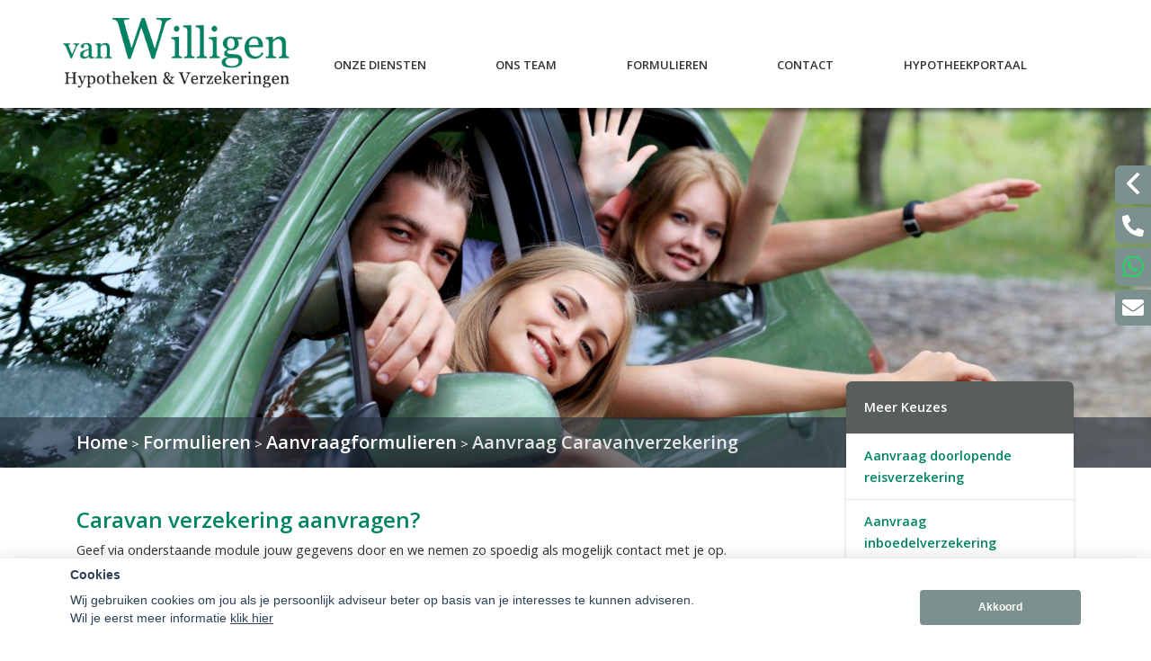

--- FILE ---
content_type: text/html; charset=UTF-8
request_url: https://vwadvies.nl/aanvraagformulier-caravanverzekering
body_size: 22341
content:
<!DOCTYPE html>
<html lang="nl">
<head>
    <title> Aanvraag caravanverzekering</title>
    <meta name="viewport" content="width=device-width, initial-scale=1">
    <meta http-equiv="X-UA-Compatible" content="IE=edge">
        <meta charset="UTF-8">
                                    <script>__nono = 6;</script>
                                <meta property="og:image" content="https://vwadvies.nl/media/cache/logo_normaal/media/licentie/133/van_Willigen.png" />
                            <script type="text/javascript" src="https://cdn.jsdelivr.net/gh/orestbida/cookieconsent@v2.4.7/dist/cookieconsent.js"></script>
        <link type="text/css" rel="stylesheet" media="screen" href="https://cdn.jsdelivr.net/gh/orestbida/cookieconsent@v2.4.7/dist/cookieconsent.css">
            <link href='//fonts.googleapis.com/css?family=Titillium+Web:400,300,600,700,400italic&subset=latin,latin-ext'
          rel='stylesheet' type='text/css'>
        <!-- Load CSS variables -->
    <style type="text/css">
        
			:root {
			    --color-link-text: #008562;
			    --color-button: #7c918d;
			    --color-background: #cce7e0;
			    --color-menu-background: #ffffff;
			    --color-footer-background: #40423e;
			    --color-top-background: #ffffff;
			    --color-circle-background: #7c918d;
			    --color-background--hover: #e6e6e6;
			    --color-button--hover: #647471;
			    --color-link-text--hover: #00503b;
			}
			
    </style>

    <!-- Load CSS -->
    <link id="assupport-template-css" type="text/css" rel="stylesheet" media="all"
          href="/bundles/dossiernet/theme/molenberg/css/v2.styles.min.css">
    <link id="assupport-template-css" type="text/css" rel="stylesheet" media="all"
          href="/bundles/dossiernet/css/bootstrap-glyph.css">

    <link id="isolated-bootstrap-template-css" type="text/css" rel="stylesheet" media="all"
          href="/bundles/dossiernet/css/bootstrap-iso.css">

    <!-- Load JS: dependencies -->
    <script
            src="https://code.jquery.com/jquery-3.6.3.min.js"
            integrity="sha256-pvPw+upLPUjgMXY0G+8O0xUf+/Im1MZjXxxgOcBQBXU="
            crossorigin="anonymous"></script>
    <script type="text/javascript" src="/bundles/dossiernet/theme/molenberg/js/css-poly.min.js"></script>

    <!-- Load JS: main -->
    <script type="text/javascript" src="/bundles/dossiernet/theme/molenberg/js/main.min.js"></script>

                        <link rel="shortcut icon" href="/media/licentie/133/Knipsel.png"/>
                        
            
                                
    <script>
        function as_allowTracking() {
            (function (i, s, o, g, r, a, m) {
                i['GoogleAnalyticsObject'] = r;
                i[r] = i[r] || function () {
                    (i[r].q = i[r].q || []).push(arguments)
                }, i[r].l = 1 * new Date();
                a = s.createElement(o),
                    m = s.getElementsByTagName(o)[0];
                a.async = 1;
                a.src = g;
                m.parentNode.insertBefore(a, m)
            })(window, document, 'script', '//www.google-analytics.com/analytics.js', 'ga');

            ga('create', 'UA-154217072-2', 'auto');
            ga('send', 'pageview');
        }
    </script>
                    <link href="/css/7c00711.css" type="text/css" rel="stylesheet" media="screen"/>
        <style>
    .c-contact-panel .c-contact-panel__button-icon svg {
        height: auto;
        width: auto;    display: block;
    }
        html .body {
        background-color: #ffffff;
    }

    
        .b-recent-blogs__card-title {
        color: #008562 !important; /* Chrome10+,Safari5.1+ */

    }
    .green-blockquote, .purple-blockquote, .blue-blockquote {
        clear: both;
        border-left: 8px solid #008562 !important;
        padding: 15px 25px 15px 45px !important;
        margin: 10px 30px !important;
        font-style: italic;
        background-color: #ececec;
        font-size: 17.5px;
        line-height: 1.42857143 !important;
    }

    .green-blockquote::before, .purple-blockquote::before, .blue-blockquote::before {
    #008562 !important;
        font-size: 3.5em;
        margin-left: -34px;
        margin-top: -25px;
        content: "\201C";
        position: absolute;
    }

    .body #bannerRating .bannerRating {
        color: #008562 !important; /* Chrome10+,Safari5.1+ */

    }

    .body .gradient, .body .gradient-faded,

    html .c-contact-panel__title{
        background-color: #7c918d !important; /* Chrome10+,Safari5.1+ */
    }
    html .c-contact-panel__title{     min-height: 44px; }
    html .body .bootstrap-iso h1
    {
        font-weight:bold;
    }
    .nieuws-overzicht li a .nieuws-title,
    .body .nieuws-header h2,
    .container-white a, a, a:hover,
    html .body .bootstrap-iso h1,
    html .body .bootstrap-iso h2,
    html .body .bootstrap-iso h3,
    html .body .nieuws-home a.nieuws-item h3,
    html .body .bootstrap-iso h4,
    html .body .bootstrap-iso h5,
    html .body .bootstrap-iso h6 {

        color: #008562; /* Chrome10+,Safari5.1+ */
    }

    .panel.side-dark .panel-heading {
        border: 1px solid rgba(200, 200, 200, 0.5)
    }

    .body .carousel-menu h2 {
        background-color: #ffffff !important;
        color: #FFF !important;
        display: block;
        padding-bottom: 10px;
        margin-bottom: 2px;
    }

    .body .bootstrap-iso .form-slides-container .page-step-title,
    .body .bootstrap-iso .form-slides-container .page-heading {
        color: #008562; /* Chrome10+,Safari5.1+ */
    }

    
    
    .body .gradient-dark,
    .body .gradient-dark-faded,
    html .body .main-menu li:hover,
    .main-menu ul.level li.level:hover, li.level.active-by-href {
        background-color: #ffffff !important; /* Chrome10+,Safari5.1+ */
    }

    .body .main-menu ul.level li.level.active-by-href a,
    .body .main-menu ul.level li.level:hover a {
        color: #FFF !important;
    }
    .body .c-menu__sub-menu-col
    {
        background-color: #ffffff;

    }
    .main-menu ul.level li.level ul.level1 {
        background-color: #ffffff;
    }

    
        html .c-menu__sub-sub-menu-inner-col {
        margin-right:0;
    }
    html .c-menu__sub-menu-col,
    html .c-menu__sub-sub-menu {
        border-bottom: 4px solid #7c918d;
    }
    html .c-menu__sub-item , html .c-menu__sub-sub-item {
        color: #7c918d !important;
        background-color: #ffffff;

    }
    html .c-menu__sub-item:hover, html .c-menu__sub-sub-item:hover,
    html .c-menu__sub-item.c-menu__sub-item--active, html .c-menu__sub-sub-item.c-menu__sub-item--active
    {
        background-color:#7c918d !important;
        color: #FFF !important;
    }
    html .c-menu__sub-item:before {
        background: transparent;
    }
html .c-menu__sub-menu-container .c-menu__sub-sub-menu {
    padding:0 !important;
}
    html .c-menu__sub-menu-container .c-menu__sub-sub-item {
        padding: .5rem 1rem;
        margin-bottom:0;
    }

    .body .btn-primary,
    .body .btn-primary:hover,
    .body .btn-primary:active,
    .side_menu > ul > li:hover a,
    .side_menu > ul > li a.active,
    .body .btn-orange-gradient,
    .body .btn-orange-gradient:hover,
    .body .btn-orange-gradient:active {
        background-color: #7c918d;
        border: none;
    }
    .b-header__image-text .c-button--ghost {
        border: 0.125rem solid #FFF;
        background: transparent;
        color: #FFF;
    }
    .carousel-menu a:hover {

        background-color: #7c918d !important;
        color: #FFF !important;
    }

    .body #diensten-home .dienst .dienst-leesmeer {
        color: #7c918d !important;
        border-color: #7c918d !important;
    }

    .body .reclameFoto .reclameFotoTekst {
        background-color: #7c918d !important;
        color: #FFF !important;
    }

    .body .bootstrap-iso .form-slide-navigation .next,
    .body .bootstrap-iso .form-slide-navigation .prev,
    .body .bootstrap-iso .form-slide-navigation input,
    .body .bootstrap-iso input[type="submit"] {
        background-color: #7c918d !important;
    }

    .body .main-menu ul.level li.level ul.level1 li.level1 a:hover,
    .body .carousel-indicators li.active,
    .body .carousel-indicators li.activecolor,
    #contact-popover .close {
        background-color: #7c918d;
    }

    .body #contact-popover .slide,
    .body #contact-popover .slide.slide-social a {

        background-color: #7c918d !important; /* Chrome10+,Safari5.1+ */
    }

    html .body .btn-transparent {
        color: #7c918d;
        border-color: #7c918d;

    }

            .body #page-footer h3,
    .body .container-white h1, .body .container-white h2, .body .container-white h3, .body .container-white h4, .body .container-white h5,
    .body #diensten-home .dienst.icoontjes .dienst-label h3,
    .body .nieuws-home .panel-.body a.nieuws-item h3,
    .body #contact-home .strongtext,
    .body .nieuws-home a.nieuws-item .lees-meer,
    .body #contact-popover h4,
    .body .bootstrap-iso .form-vertical .form-group label,
    .body .content-block h3,
    .body .content-block h4,
    .body #contact-home .strongtext,
    .body .nieuws-home .panel-.body a.nieuws-item h3,
    .body .kopbold,
    .body .kopkleur {
        color: #008562 !important;
    }

    .body #form-totalen.hypotheeklasten-totalen span.title,
    .body #form-totalen.maandlasten-totalen span.title {
        background-color: #008562 !important;
    }

            body .c-side-menu__item:hover, body .c-side-menu__item.active {
        background-color: #7c918d;
    }
    .body .carousel-indicators li {
        background-color: #313333; /* Chrome10+,Safari5.1+ */

    }

    .side_menu > ul > li a.inactive::before {
        color: #313333 !important;
    }

    .nieuws-overzicht li a:hover {
        background-color: rgba(200, 200, 200, 0.2);
    }

    .body .dienst .dienst-image {
        background-color: #313333 !important;
    }

    .reclameFoto .reclameFotoTekst {
        background-color: #313333 !important;
        color: #FFF;
    }

    .body .main-menu {
        border: none !important;
        background-color: #313333 !important; /* Chrome10+,Safari5.1+ */

    }

            html .body #page-top {
        background: #ffffff;

    }

                html .body #page-footer,
    html .body #cookie-melding {
        background-color: #40423e !important; /* Chrome10+,Safari5.1+ */
    }

    html .body #cookie-close {
        color: #000;
        background-color: #FFF;
    }

    html .body #cookie-melding {
        color: #ffffff;

    }


            html .body #page-footer,
    html .body .s-footer {
        padding: 1px;
        background-color: #40423e !important; /* Chrome10+,Safari5.1+ */
    }

    html .body #page-footer div.footer .container, html .body #page-footer div.footer a {
        color: ;
    }

            .s-footer__logo:last-child {
        margin-right: 0;
        max-height: 80px;
        height: auto;
        vertical-align: middle;
    }
    html body .s-footer__disclaimer {
        margin-top:5px;
        margin-bottom:5px;
    }
    .s-footer__menu-item.s-footer__menu-item--small
    {
        display:flex;
        align-items:center;
    }

        .body .side_menu .current-page,
    html .body .s-sub-footer {
        background-color: #252b1e; /* Chrome10+,Safari5.1+ */

    }


            html .c-menu__link,
    html .c-menu__link:hover,
    html .body .s-footer,
    html .body .s-footer .s-footer__menu-item,
    html .body .s-footer a,
    html .body .s-sub-footer .s-footer__menu-item,
    html .body .s-sub-footer a {
        color: #ffffff;
    }
    html .c-menu__link {
            color: #313333 !important;
                }

    #page-footer .footer a {
        color: #FFF;
    }

        
    html .body .gradient-dark-faded {
        background-color: #ffffff; /* Chrome10+,Safari5.1+ */

    }
        html .content-block h1.pagina-koptekst {
        background-color: #5a5e5b; /* Chrome10+,Safari5.1+ */
        color:#FFF;
    }
    .c-contact-panel .c-contact-panel__info {

        border-bottom: 4px solid #5a5e5b;
    }
    .c-contact-panel .c-contact-panel__title {
       background-color: 4px solid #5a5e5b;
    }
    html .c-side-menu, html .c-sidepanel-image {
        border-bottom: 4px solid #5a5e5b;
        border-bottom-left-radius: 0;
        border-bottom-right-radius: 0;
        margin-bottom:0;
    }
    html .c-side-menu__title{
        background-color: #5a5e5b; /* Chrome10+,Safari5.1+ */
        color: #FFF;
    }

    .body .bootstrap-iso .form-slides .form-slide .title,
    .body .bootstrap-iso .form-one-page .form-slide .title
    .body .bootstrap-iso .form-large .title,
    .body .bootstrap-iso .form-large .title-withinput {
        background-color: #5a5e5b; /* Chrome10+,Safari5.1+ */
        color: #FFF;
    }

    .body #diensten-home.fotos .dienst-label {
        background-color: rgba(90,94,91,0.8); /* Chrome10+,Safari5.1+ */
        color: #FFF;
    }

    .body .hypotheeklasten-totalen,
    .body .maandlasten-totalen {
        background-color: #ffffff !important;
        color: black !important;
    }

    .body .bootstrap-iso #form-totalen, #form-totalen,
    .body .bootstrap-iso .form-one-page .form-slide .title,
    .body .bootstrap-iso .form-large .title {
        background-color: #5a5e5b;
        color: #FFF;
    }

    .body .bootstrap-iso #form-totalen .form-group .form-control {
        background-color: rgba(255,255,255,0.6); /* Chrome10+,Safari5.1+ */
        border: rgba(255,255,255,0.6); /* Chrome10+,Safari5.1+ */
    }


        /*  LETTER OPMAAK  */
        .body {
        font-family: Open Sans; /* Chrome10+,Safari5.1+ */
    }

    #page-footer h3,
    body,
    html .body h1, html .body h2, html .body h3, html .body h4, html .body h5, html .body h6
    html .body .content-block h1, html .body .content-block h2, html .body .content-block h3, html .body .content-block h4, html .body .content-block h5, html .body .content-block h6, html .body .container-white h1, html .body .container-white h2, html .body .container-white h3, html .body .container-white h4, html .body .container-white h5, html .body .container-white h6,
    .main-menu, .side_menu, input, label, textarea, .form-slide-navigation, .kopbold, .kopkleur, .btn-orange-gradient {
        font-family: Open Sans; /* Chrome10+,Safari5.1+ */

    }

    #page-footer h3,
    html .body h1, html .body h2, html .body h3, html .body h4, html .body h5, html .body h6,
    html .body .content-block h1, html .body .content-block h2, html .body .content-block h3, html .body .content-block h4, html .body .content-block h5, html .body .content-block h6, html .body .container-white h1, html .body .container-white h2, html .body .container-white h3, html .body .container-white h4, html .body .container-white h5, html .body .container-white h6,
    #diensten-home .dienst h3 {
        font-family: Open Sans; /* Chrome10+,Safari5.1+ */
        font-weight: 600; /* Chrome10+,Safari5.1+ */

    }

    
    
        #diensten-home .dienst .dienst-tekst,
    #diensten-home .dienst h3,
    .body .content-block,
    .main-menu ul.level li.level > a,
    .nieuws-home a.nieuws-item p {
        color: #313333 !important; /* Chrome10+,Safari5.1+ */
    }

                        body .b-header__card-image {
     background-color:#de8b2c;
    }
    .button-arrow-dotted svg g{
        fill:#de8b2c;
    }
        .b-recent-blogs__card-link .button-arrow-dotted svg g{
        fill:#7c918d;
    }
        html .body #page-top {
        background: #ffffff;

    }
    html .b-header__contact-panel-container {
        position: fixed;
    }
    
                body .b-recent-blogs__background,
    body .b-header:after {
        background: #ffffff
    }
        
    html .b-header__card-wave-shape svg {
        opacity:0.5;
    }
    html .b-header__card-wave-shape svg path
    {
        fill: #ffffff
    }
    html .b-header__wave-shape svg path,
    html .b-recent-blogs__wave-shape svg path{
        fill: #ffffff
    }

                .c-side-menu__item{
font-size: 0.9rem!important;
}
html .c-menu{
justify-content: space-evenly!important;
align-items: initial!important;
margin-left: 0!important;
}

html body .c-menu__item{
font-variant:all-small-caps;
}
.b-header__card-title{
font-size: 1.2rem!important;
font-variant:all-small-caps;
font-size:1rem;
}
.b-header__card-text{
font-size:0.9rem;
}
.b-header__cards{
opacity: 0.95;
}




.carousel-control
{
width:5%!important;
}
html body, div, li, ul, p, div, label, .s-footer__menu-item, .s-footer__menu-title{
font-size: 0.9rem!important;
}
h1{
font-size:2rem!important;
}
h2{
font-size:1.5rem!important;
}
h3{
font-size:1.2rem!important;
}
h4,  .s-footer__menu-title{
font-size:1rem!important;
}
.b-recent-blogs__card-title{
	font-size:1.1rem!important;
}
.b-recent-blogs__card-text{
	font-size:0.9rem!important;
}
html body .b-header__card-title{

	font-size:1.2rem;
	font-weight:600;
}
.body > div.s-wrapper > main > div.b-block-wrapper.b-recent-blogs > div.container > div > div:nth-child(2) > div > div:nth-child(3) > a > div.b-recent-blogs__card-text-container > span > div,
.body > div.s-wrapper > main > div.b-block-wrapper.b-recent-blogs > div.container > div > div:nth-child(2) > div > div:nth-child(2) > a > div.b-recent-blogs__card-text-container > span > div,
.body > div.s-wrapper > main > div.b-block-wrapper.b-recent-blogs > div.container > div > div:nth-child(2) > div > div:nth-child(1) > a > div.b-recent-blogs__card-text-container > span > div{
	text-align:right;
}

.t-detail__header-image-background{ background-position: center!important; }

@media (min-width: 991.99px) 
{

.b-recent-blogs__card-link{
background-color:#7c918d;
width:auto;
margin-left:inherit;
margin-right: -25px;
    margin-left: -25px;
    margin-bottom: -12px;
}
.b-header__card-link
{    margin-right: -25px;
    margin-left: -25px;
    margin-bottom: -5px;
    color: white;
    background-color: #7c918d!important;
}
.b-header__card-link svg path,
.b-header__card-link svg circle,
.b-recent-blogs__card-link circle,
.b-recent-blogs__card-link path
{
	fill:white;
}





body .b-header__image-container {
height: 45rem;
}
body .b-header {
  padding-top: 45rem;
}

body .b-header__header-image{

     padding-top: 6.5rem;
}
html body .b-header__image-container{
    min-height: 35rem;
}
html body .b-block-wrapper.b-text-image {
    margin-top: -110px;
}
html body .s-footer__image{
margin-bottom:10px;
}
}

html body .b-text-image__image-container:after {
    content: '';
    background: var(--color-circle-background); 
    border-radius: 50%;
    width: 0;
    height: 0;
    opacity: .4;
    position: absolute;
    bottom: 0;
    right: 0;
    transform: inherit;
}
            .grecaptcha-badge {
        display: none;
    }

    </style>
<style>

    #actuele-rentes table {
        margin-top: 20px;
        margin-bottom: 20px;
        border-collapse: separate;
        border-spacing: 15px 2px;
    }

    #actuele-rentes th,
    #actuele-rentes td {
        min-width: 160px;
        padding: 8px;
        text-align: center;
    }

    .bootstrap-iso label {
        font-size: 14px;
    }

    .bootstrap-iso .no-left-offset {
        padding-left: 0px !important;
    }

    .bootstrap-iso .no-right-offset {
        padding-right: 0px !important;
    }

    .bootstrap-iso .no-offset {
        padding-right: 0px !important;
        padding-left: 0px !important;
    }

    body .c-side-menu__item {

        line-height: 1.5rem;
        padding: .75rem 0;
    }

    .btnAlert p {
        font-size: 1.125rem;
        line-height: 1.5;
    }

    .btnAlert h2 {
        font-weight: bold;
    }

    #rente-verwachting-wrapper #rente-verwachting table {
        margin: 30px auto;
    }

    #rente-verwachting-wrapper #rente-verwachting img {
        height: 150px;
    }

    body .s-header__logo img {
        height: auto;
        max-height: 6rem;
        width: auto;
    }

    body .s-header__logo {
        min-width: 225px;
        width: auto;
        margin: auto;
        padding-right: 2rem;
    }

    body .s-footer__socials {
        margin-bottom: 2rem;
    }

    body .s-footer__disclaimer {
        margin-top: 2.5rem;
        margin-bottom: 2.5rem;
    }

    b-header__card-image {
        background-color: transparent;
    }

    html .bootstrap-iso h2 {
        font-weight: 600;
    }

    .iframe-container iframe {
        width: 100%;
        height: 100%;
        min-height: 640px;
    }
</style>
<style>
    body .b-header__card {
        min-height: 16.5rem;
        height: auto;
        overflow:hidden;

    }
    body .b-header__card:before {
        display:none;
    }
    body .s-header.is-scrolled{
        box-shadow:0 0.125rem 0.25rem rgba(0,0,0,0.2)

    }
    body .b-header__card:hover {

        transform: scale(1.1);
        transition: all ease 500ms;
        z-index: 666;
    }

    body .c-menu__link {
        white-space: nowrap;
    }
    body .t-detail__content img { max-width:100% }


    body .b-text-image__image-container {
        min-height: 30.125rem;
    }
    body .c-sidepanel-image__image-container{
        height: 8.875rem;
    }
    body .t-detail__header-container .t-detail__breadcrumbs {
        position: absolute;
        bottom: 0;    margin-bottom: 0;
        z-index: 1;
        background-color: rgba(0,0,0,0.5);
        width: 100%;
        color:#FFF;
    }
    body  .t-detail__header-container .t-detail__breadcrumbs a {
        color:#FFF;
    }


      body .c-side-menu {
            position: relative;
            z-index: 2;
        }

    body .c-side-menu__item {
        padding: .75rem 20px;
    }
.image-wrapper{
    overflow: hidden;
    width: 100%;
    position: relative;
    height: 100%;
}
    html .t-detail__header-container {
        overflow: visible;
    }

    @media (min-width: 1200px) {
        html .c-sidepanel-image {
            transform: translate(0rem, -5.5rem);
        }
        html .c-side-menu {
            transform: translate(0rem,-5.5rem);
        }
    }
html .t-detail__wave-shape,
html .b-header__wave-shape {
    display:block;
}
    html .b-header__wave-shape {
        width: 100vw;
        height: 40rem;
        position: absolute;
        left: 0vw;
        margin-top: -276px;
    }
    html body .b-header:after {
        background: transparent;

    }
    body .b-header__card {
        transform: scale(1.0);
        transition: all ease 500ms;
        padding-bottom: 5px;
    }
        body .b-header--skewed:before {
        background-color: #ffffff
    }
    html body .b-header.b-header--skewed:after {
        background-color: #ffffff;
        bottom: 304px;
        top: auto;
        height: 100px;
    }
    </style>
<style>
                html .b-header__text-circle-shape:before {
        width: 42rem;
        height: 42rem;
        left: -11rem;
        top: -6rem;
    }
    .b-block-wrapper {
        margin-bottom: 1rem;
    }
    html .b-block-wrapper.b-text-image{
        margin-top:0;
    }
    .b-recent-blogs__card, .header__card {
        border-radius: .375rem;

    }
    html .js-header {
        box-shadow: 0 0.25rem 0.25rem 0 rgba(0, 0, 0, 0.4);
    }
    html .c-menu {
        justify-content: flex-end;
    }
    .c-menu  .c-menu__link {
        margin-right: 0.6rem;
        font-size: 1.2rem;
        margin-left: 0.6rem;
        color: #313333
    }
    html .isAntraciet.s-header{
        background:rgba(255,255,255,1);

    }
    @media (min-width: 992px) {
        html .isAntraciet  .header-background-container {
            display:flex;
        }
                                html .isAntraciet.s-header{
            background:transparent;
        }
        html .isAntraciet .c-menu__link {
            text-shadow: 1px 2px rgba(0,0,0,0.5);
        }
    }
    .b-header--no-title-circle .b-header__image-text{
        padding-left:15px;
    }
    .b-header--no-title-circle .b-header__text-circle-shape:before{
        display:none;
    }
    .b-header--no-title-circle .b-header__image-text *{
        text-shadow: 2px 2px rgba(0,0,0,0.5);
    }
    .header-background-container {
        position: absolute;
        width: 100%;
        top: 0;
        bottom: 0;
        left: 0;
        right: 0;
        display: none ;
    }
    .s-header.fullColor {
        background-color: rgba(255,255,255,1);
    }
    .body.headerFullColor .b-header__image-container {
        margin-top: 120px;
        height: 35rem;
    }

    .body.headerFullColor .b-header__header-image {
        padding-top:0 !important;
    }
    .body.headerFullColor .t-detail__image-container {
        top: 120px;
    }
    .body.headerFullColor .t-detail {
        padding-top: 32rem;
    }
    @media (max-width: 991.98px) {
        .body.headerFullColor .t-detail__image-container {
            top: 87px;
        }
        .body.headerFullColor .t-detail {
            padding-top: 22rem;
        }
        .body.headerFullColor .b-header--skewed .b-header__image-container {
            margin-top: 86px;
            height: 25.875rem;
        }
        .body.headerFullColor .b-header--skewed:before {
            top: calc(35.575rem - 4rem);
            height: calc(9.5rem / 2 + 2rem);
            transform: skew(3deg, -7deg) rotate(3deg);
        }
    }

    .header-background-container .white{
        background-color:rgba(255,255,255,1);
        width: 36%;
    }
    .header-background-container .center{
        background: linear-gradient(75deg, rgba(255,255,255,1) 0%, rgba(255,255,255,1) 20%, rgba(0,0,0,0.6) 80%, rgba(0,0,0,0.6) 100%);/* width: 3%; */min-width: 73px;
        min-width: 175px;
    }
    .header-background-container .dark{
        background-color: rgba(0,0,0,0.6);flex-grow: 1;
    }
    @media (max-width: 1280px) {
        .header-background-container .white {
            width: 27%;
        }
    }
    @media (max-width: 992px) {
        .header-background-container {
            display:none !important;
        }
    }
    .noPadding{
        padding: 0;
    }
    @media (min-width: 991.98px) {
        .b-recent-blogs__card, .header__card, .b-header__card {
            box-shadow: 0 0.25rem 0.25rem 0 rgba(0, 0, 0, 0.4);
        }
    }
    @media (max-width: 991.98px) {
        html .b-header__card {
            margin-right: 0;
            height: 9.5rem !important;
            min-height: 9.5rem !important;
        }

    }
    body .c-menu__item--has-children:after
    {
        top:7.5rem;
    }
    .s-header__main {
        margin-top: 2.5rem !important;
        height: 3rem !important;
    }
    body .s-header__logo img {
        max-height: 5rem;
    }
    body .t-detail__image-container {
        /*max-width: 1300px;*/
    }
    body .t-detail__content table img {
        max-width: none;
    }
    body .b-recent-blogs {

         margin-bottom: 0 !important;
     }
    body .b-text-image__text {
        background-color: rgba(124,145,141,0.8);
        box-shadow: 0 0.25rem 0.25rem 0 rgba(0, 0, 0, 0.4);
    }

    .t-detail__header-image-background {
        position: absolute;
        top: 0;
        left: 0;
        display: block;
        min-width: 100%;
        min-height: 100%;

        background-size:cover;background-position:top center;
    }
    .c-side-menu__item.active {
        color: #fff;
        background: var(--color-button--hover);
        text-decoration: none;
    }
        body .btn.btn-orange-gradient {
        font-size: 17px;
        font-weight: normal;
    }
    
        body .main-content-block {
        color: #313333 !important; /* Chrome10+,Safari5.1+ */
    }
        .b-recent-blogs__card {
        box-shadow: 0 0.25rem 0.25rem 0 rgba(0, 0, 0, 0.4);
        text-decoration:none !important;
        display:block;
        transition: all ease 500ms;
    }
    .b-recent-blogs__card:hover {
        transform: scale(1.1);

        z-index: 666;
    }
    body .t-detail__wave-shape svg path {
        fill: rgba(255,255,255,0.8)
    }
    .t-detail__breadcrumbs-outer-container .col-12
    {
        padding:0;
    }
    
    @media (max-width: 991.98px)
    {
        .body.headerFullColor .b-header__image-container {
            margin-top: 86px;
        }
        body .s-header__logo img {
            max-height: 5rem;
            max-width: 180px;
        }
        body .s-header__logo {
            min-width: 225px;
            width: auto;
            margin: auto;
            padding-right: 2rem;
            display: flex;
            align-items: center;
            heighT: 78px;
            justify-content: flex-start;
            width: 100%;
            padding-left: 20px;
        }
        body .s-header__container {

            padding-right: 10px;
        }
    }
    body .b-header__contact-panel-container {
        width: 0px;
        transition: width 200ms ease-in-out;
    }
    body .b-header__contact-panel-container.is-open {
        width: 268px;

    }
    html body .bootstrap-iso .form-one-page select.form-control {
        height: 34px;
    }
        @media (min-width: 991.99px) {
        body .b-header__image-container {
            height: 45rem;
        }

        html body .b-header__image-text .c-button--ghost {
            color: #FFFFFF;
            border: 0.125rem solid #FFFFFF;
        }

        body .b-header {
            padding-top: 45rem;
        }

        html body .b-header__header-image {
            min-height: 42rem;
        }

        html body .b-block-wrapper.b-text-image {
            margin-top: -110px;
        }

        html body .b-header__cards {
            transform: translateY(-11.125rem);
        }

        html body .b-header__wave-shape {
            margin-top: -400px;
            z-index: -1;
        }

        html body .t-detail__content {
            padding-top: 0.05rem;
        }

        /* aangepaste instellingen cirkel */
        html body .b-header__text-circle-shape:before {
            top: 3rem;
            width: 35rem;
            height: 35rem;
            left: -6rem;
            box-shadow: 0 0.25rem 0.25rem 0 rgba(0, 0, 0, 0.4);
        }

        /* einde aangepaste instellingen cirkel */
        /* schaduw op plaatje in het midden*/
        html body .b-text-image__image-container {
            box-shadow: 0 0.25rem 0.25rem 0 rgba(0, 0, 0, 0.4);
        }

        /* einde schaduw op plaatje in het midden*/
        /* knop in cirkel mouseover */
        html body .b-header__image-text a:hover {
            color: #FFFFFF;
            border: 0.125rem solid #FFFFFF;
            background-color: #7c918d;
            box-shadow: 0 0.25rem 0.25rem 0 rgba(0, 0, 0, 0.8);
        }

        body .t-detail__header-image-background {
            height: 450px;
        }
        html body .s-footer__image{
            margin-bottom:10px;

        }
    }
    /* einde knop in cirkel mouseover */        body .checkabsolute {
        left: auto;
        top: auto;
        margin-right: -13px;
    }
</style>

<style>

    .popover {
        position: absolute;
        top: 0;
        left: 0;
        z-index: 1060;
        display: none;
        max-width: 276px;
        padding: 1px;
        font-family: "Helvetica Neue", Helvetica, Arial, sans-serif;
        font-style: normal;
        font-weight: 400;
        line-height: 1.42857143;
        line-break: auto;
        text-align: left;
        text-align: start;
        text-decoration: none;
        text-shadow: none;
        text-transform: none;
        letter-spacing: normal;
        word-break: normal;
        word-spacing: normal;
        word-wrap: normal;
        white-space: normal;
        font-size: 14px;
        background-color: #ffffff;
        -webkit-background-clip: padding-box;
        background-clip: padding-box;
        border: 1px solid #cccccc;
        border: 1px solid rgba(0, 0, 0, 0.2);
        border-radius: 6px;
        -webkit-box-shadow: 0 5px 10px rgba(0, 0, 0, 0.2);
        box-shadow: 0 5px 10px rgba(0, 0, 0, 0.2);
    }
    .popover.top {
        margin-top: -10px;
    }
    .popover.right {
        margin-left: 10px;
    }
    .popover.bottom {
        margin-top: 10px;
    }
    .popover.left {
        margin-left: -10px;
    }
    .popover > .arrow {
        border-width: 11px;
    }
    .popover > .arrow,
    .popover > .arrow:after {
        position: absolute;
        display: block;
        width: 0;
        height: 0;
        border-color: transparent;
        border-style: solid;
    }
    .popover > .arrow:after {
        content: "";
        border-width: 10px;
    }
    .popover.top > .arrow {
        bottom: -11px;
        left: 50%;
        margin-left: -11px;
        border-top-color: #999999;
        border-top-color: rgba(0, 0, 0, 0.25);
        border-bottom-width: 0;
    }
    .popover.top > .arrow:after {
        bottom: 1px;
        margin-left: -10px;
        content: " ";
        border-top-color: #ffffff;
        border-bottom-width: 0;
    }
    .popover.right > .arrow {
        top: 50%;
        left: -11px;
        margin-top: -11px;
        border-right-color: #999999;
        border-right-color: rgba(0, 0, 0, 0.25);
        border-left-width: 0;
    }
    .popover.right > .arrow:after {
        bottom: -10px;
        left: 1px;
        content: " ";
        border-right-color: #ffffff;
        border-left-width: 0;
    }
    .popover.bottom > .arrow {
        top: -11px;
        left: 50%;
        margin-left: -11px;
        border-top-width: 0;
        border-bottom-color: #999999;
        border-bottom-color: rgba(0, 0, 0, 0.25);
    }
    .popover.bottom > .arrow:after {
        top: 1px;
        margin-left: -10px;
        content: " ";
        border-top-width: 0;
        border-bottom-color: #ffffff;
    }
    .popover.left > .arrow {
        top: 50%;
        right: -11px;
        margin-top: -11px;
        border-right-width: 0;
        border-left-color: #999999;
        border-left-color: rgba(0, 0, 0, 0.25);
    }
    .popover.left > .arrow:after {
        right: 1px;
        bottom: -10px;
        content: " ";
        border-right-width: 0;
        border-left-color: #ffffff;
    }
    .popover-title {
        padding: 8px 14px;
        margin: 0;
        font-size: 14px;
        background-color: #f7f7f7;
        border-bottom: 1px solid #ebebeb;
        border-radius: 5px 5px 0 0;
    }
    .popover-content {
        padding: 9px 14px;
    }
</style>
            <link href='https://fonts.googleapis.com/css?family=Open+Sans:400,600,300' rel='stylesheet' type='text/css'>
                <script>
        function as_allowPixel(){
            //no pixel active
        }
        </script>
    </head>
<body class="body headerFullColor" data-licentie-id="133" >
            <style>
    html #c-bns button:first-child, html #s-bns button:first-child {
        background: #7c918d;
    }
</style>

<script>
    // Functie om te controleren of gtag bestaat
    function gtagExists() {
        return typeof gtag === 'function';
    }

    // Instellen van standaard consent status (geen toestemming)
    if (gtagExists()) {
        gtag('consent', 'default', {
            'ad_storage': 'denied',
            'analytics_storage': 'denied',
            'ad_user_data': 'denied',
            'ad_personalization': 'denied'
        });
    }

    // 1
    var cookieconsent = initCookieConsent();
    function setCookieInputDate(cname, cvalue, exdays) {
        const d = new Date();
        d.setTime(d.getTime() + (exdays*24*60*60*1000));
        let expires = "expires="+ d.toUTCString();
        document.cookie = cname + "=" + cvalue + ";" + expires + ";path=/";
    }
    __CookieReload = function(){};
    cookieconsent.run({
        current_lang : 'nl',
        // theme_css : '<path-to-cookieconsent.css>',

        onChange : function(){
            //console.log('settings changed');
            const d = new Date();
            d.setTime(d.getTime() + (exdays*24*60*60*1000));
            setCookieInputDate('cc_cookie_date',d.toUTCString(),182);
            __CookieReload();
        },
        onAccept : function(cookie){
            // Dynamische update van toestemming bij accepteren
            if (gtagExists()) {
                console.log('gtag found and updated');
                gtag('consent', 'update', {
                    'ad_storage': cookieconsent.allowedCategory('analytics') ? 'granted' : 'denied',
                    'analytics_storage': cookieconsent.allowedCategory('analytics') ? 'granted' : 'denied',
                    'ad_user_data': cookieconsent.allowedCategory('analytics') ? 'granted' : 'denied',
                    'ad_personalization': cookieconsent.allowedCategory('analytics') ? 'granted' : 'denied'
                });
            }
            else
            {
                console.log('gtag not found');
            }

            if(cookieconsent.allowedCategory('analytics')){
                as_allowTracking();
                as_allowPixel();
                __CookieReload();
            }
        },
        onFirstAction: function(user_preferences, cookie){
            // Dynamische update van toestemming bij eerste actie
            if (gtagExists()) {
                gtag('consent', 'update', {
                    'ad_storage': cookieconsent.allowedCategory('analytics') ? 'granted' : 'denied',
                    'analytics_storage': cookieconsent.allowedCategory('analytics') ? 'granted' : 'denied',
                    'ad_user_data': cookieconsent.allowedCategory('analytics') ? 'granted' : 'denied',
                    'ad_personalization': cookieconsent.allowedCategory('analytics') ? 'granted' : 'denied'
                });
            }
        },
        delay: 1000,
        gui_options:
            {   consent_modal : {
                    layout : 'bar',               // box/cloud/bar
                    position : 'bottom center',     // bottom/top + left/right/center
                    transition: 'slide',
                }},
        languages : {
            nl : {
                consent_modal : {
                    title :  "Cookies",
                    description :  'Wij gebruiken cookies om jou als je persoonlijk adviseur beter op basis van je interesses te kunnen adviseren. <br>Wil je eerst meer informatie <a href="javascript:void(0);" onclick="cookieconsent.showSettings();">klik hier</a>',
                    primary_btn: {
                        text: 'Akkoord',
                        role: 'accept_all'  //'accept_selected' or 'accept_all'
                    },
                    secondary_btn: {
                        text : 'Instellen',
                        role : 'settings'
                    }
                },
                settings_modal : {
                    title : 'Cookie aanpassen',
                    save_settings_btn : "Opslaan",
                    accept_all_btn : "Akkoord",
                    close_btn_label: "Sluiten",
                    blocks : [
                        {
                            title : "Cookie gebruik",
                            description: 'Als financieel adviseurs hebben wij niet alleen een morele, maar zelfs ook een wettelijke verplichting zo goed mogelijk voor onze relaties te zorgen. Want financiële producten moeten nu eenmaal altijd \'passen\' en blijven passen. Daarom is het ook zo belangrijk, dat je ons zo goed mogelijk op de hoogte houdt van eventuele wijzigingen aan jouw kant.<br>'+
                                'Ook de cookies op onze website helpen ons daar een beetje bij. Het zijn kleine bestandjes die jouw keuzes vastleggen en ons zo een klein beetje kunnen laten zien wat jouw wensen en voorkeuren zijn. En wij kunnen daar dan met onze adviezen zo goed mogelijk rekening mee houden.<br>'+
                                'Maar op onze website willen wij voor je vooral ook de communicatie met ons kantoor zo makkelijk mogelijk maken. Zo zijn er heel wat formulieren die we al vooraf van je gegevens kunnen voorzien, zodat je alleen nog maar de ontbrekende feiten hoeft toe te voegen. Dat gemak krijg je dankzij de \'functionele\' cookies.<br>'+
                                'En tot slot zijn er ook nog de cookies die ons helpen na te gaan of onze website goed functioneert. Die \'functionele cookies\' staan trouwens altijd \'aan\'.'+
                                '<br><br>' +
                                'Maar, ook al zijn die cookiegegevens voor ons van belang, jij bepaalt of we die gegevens mogen opslaan en gebruiken. Daarom heb je natuurlijk ook het recht ons te vragen die informatie weer uit ons systeem te verwijderen. En zodra je ons die vraag stelt zullen wij daar onmiddellijk aan voldoen.'+
                                '<br><br>' +
                                'Mogen we daarom onderstaande cookies gebruiken?'
                        },{
                            title : "Functionele cookies",
                            description: 'Deze cookies zijn nodig om onze website goed te laten werken',
                            toggle : {
                                value : 'necessary',
                                enabled : true,
                                readonly: true
                            }
                        },{
                            title : "Analytische cookies",
                            description: 'Om ons te helpen onze adviezen aan te laten sluiten bij jouw voorkeuren',
                            toggle : {
                                value : 'analytics',
                                enabled : false,
                                readonly: false
                            }
                        },
                        {
                            title : "Scripts / Social media",
                            description: 'Voor de werking van (externe) widgets en  social media plugins',
                            toggle : {
                                value : 'social',
                                enabled : false,
                                readonly: false
                            }
                        },
                    ]
                }
            }
        }
    });
    __CookieReload = function(){ window.location.reload() };

    function dynamicallyLoadScript(url,id,node) {
        var script = document.createElement("script");  // create a script DOM node
        script.src = url;  // set its src to the provided URL

        if(id)
            script.id = id;  // set its src to the provided URL

        document.getElementById(node).parentNode.appendChild(script);  // add it to the end of the head section of the page (could change 'head' to 'body' to add it to the end of the body section instead)
    }

    setTimeout(function(){
        __cookieAcceptLoop = 0;
        $('.cookie-accept-message').each(function(){

            if(__cookieAcceptLoop)
                $(this).remove();
            else{
                $(this).css('display','block');
            }
            __cookieAcceptLoop++;
        })
    },500);
</script>
<style>
    #c-s-bn{
        display:none;
    }
    body #cm.bar {
        padding:10px 0 0;
    }
    body #cm.bar #c-inr {
        display: flex;
        width: 100%;
        justify-content: space-between;
        align-items: center;

        max-width: 1124px;
        margin: 0 auto;
    }
    button#c-p-bn {
        min-width: 179px;
    }
</style>                <div class="s-wrapper">
        <header class="s-header js-header header-fixed-height-item fullColor">
            <div class="header-background-container">
            <div class="white"></div>
            <div class="center"></div>
            <div class="dark"></div>
        </div>
            <div class="container ">
        <div class="row">
            <div class="col-12 noPadding">
                <div class="s-header__container">
                    <div class="s-header__logo">
                        <a href="/">
                            <img src="/media/licentie/133/van_Willigen.png" alt="Logo"/>
                        </a>
                    </div>
                    <div class="s-header__menus">
                        <div class="s-header__main-mobile">
                                                            <a class="s-header__main-mobile-phone"
                                   title="0181325545"
                                   href="tel:0181325545">
                                    <svg aria-hidden="true" focusable="false" data-prefix="fas" data-icon="phone-alt" class="svg-inline--fa fa-phone-alt fa-w-16" role="img" xmlns="http://www.w3.org/2000/svg" viewBox="0 0 512 512"><path fill="currentColor" d="M497.39 361.8l-112-48a24 24 0 0 0-28 6.9l-49.6 60.6A370.66 370.66 0 0 1 130.6 204.11l60.6-49.6a23.94 23.94 0 0 0 6.9-28l-48-112A24.16 24.16 0 0 0 122.6.61l-104 24A24 24 0 0 0 0 48c0 256.5 207.9 464 464 464a24 24 0 0 0 23.4-18.6l24-104a24.29 24.29 0 0 0-14.01-27.6z"></path></svg>                                </a>
                                                        <a href="#" class="c-hamburger js-toggle-menu">
    <span></span>
    <span></span>
</a>

<nav class="c-menu-mobile js-mobile-menu">
    <div class="container">

                                                            
                                                                                                                                    <div class="c-menu-mobile__item js-mobile-menu-item">
                <div class="c-menu-mobile__item-inner ">
                                                    

                                            
        <a href="/onze-diensten"  data-activepage=""
           class="c-menu-mobile__link inactive "  none
                 >
                        Onze diensten</a>
    
                                            <div class="c-menu-mobile__sub-menu-btn js-mobile-sub-menu-toggle">
                            <div class="c-menu-mobile__chevron-down"></div>
                        </div>
                                    </div>

                                    <div class="c-menu-mobile__sub-menu-container js-mobile-sub-menu">
                                                                                                                                                                                                                                                                    

                            <div class="c-menu-mobile__item c-menu-mobile__item--sub-item js-mobile-sub-menu-item">
                                <div class="c-menu-mobile__item-inner">
                                                                    

                                            
        <a href="/informatie"  data-activepage=""
           class="c-menu-mobile__link inactive "  none
                 >
                        Verzekeren</a>
    


                                                                            <div class="c-menu-mobile__sub-menu-btn js-mobile-sub-sub-menu-toggle">
                                            <div class="c-menu-mobile__chevron-down"></div>
                                        </div>
                                                                    </div>

                                                                    <div class="c-menu-mobile__sub-sub-menu-container js-mobile-sub-sub-menu">
                                                                                                                                    <div class="c-menu-mobile__item c-menu-mobile__item--sub-sub-item js-mobile-sub-sub-menu-item">
                                                    <div class="c-menu-mobile__item-inner">
                                                                                        

                                            
        <a href="/particulieren-1"  data-activepage=""
           class="c-menu-mobile__link inactive "  none
                 >
                        Particulieren</a>
    

                                                    </div>
                                                </div>
                                                                                            <div class="c-menu-mobile__item c-menu-mobile__item--sub-sub-item js-mobile-sub-sub-menu-item">
                                                    <div class="c-menu-mobile__item-inner">
                                                                                        

                                            
        <a href="/ondernemers"  data-activepage=""
           class="c-menu-mobile__link inactive "  none
                 >
                        Ondernemers</a>
    

                                                    </div>
                                                </div>
                                                                                            <div class="c-menu-mobile__item c-menu-mobile__item--sub-sub-item js-mobile-sub-sub-menu-item">
                                                    <div class="c-menu-mobile__item-inner">
                                                                                        

                                            
        <a href="/werkgevers"  data-activepage=""
           class="c-menu-mobile__link inactive "  none
                 >
                        Werkgevers</a>
    

                                                    </div>
                                                </div>
                                                                                                                        </div>
                                                            </div>
                                                                                                                                                                                                                                                                                                                                                                                                                                                                                                                                                                                                                                                                                                        

                            <div class="c-menu-mobile__item c-menu-mobile__item--sub-item js-mobile-sub-menu-item">
                                <div class="c-menu-mobile__item-inner">
                                                                    

                                            
        <a href="/hypotheken"  data-activepage=""
           class="c-menu-mobile__link inactive "  none
                 >
                        Hypotheken</a>
    


                                                                            <div class="c-menu-mobile__sub-menu-btn js-mobile-sub-sub-menu-toggle">
                                            <div class="c-menu-mobile__chevron-down"></div>
                                        </div>
                                                                    </div>

                                                                    <div class="c-menu-mobile__sub-sub-menu-container js-mobile-sub-sub-menu">
                                                                                                                                    <div class="c-menu-mobile__item c-menu-mobile__item--sub-sub-item js-mobile-sub-sub-menu-item">
                                                    <div class="c-menu-mobile__item-inner">
                                                                                        

                                            
        <a href="/actuele-hypotheekrentes"  data-activepage=""
           class="c-menu-mobile__link inactive "  none
                 >
                        Actuele hypotheekrentes</a>
    

                                                    </div>
                                                </div>
                                                                                            <div class="c-menu-mobile__item c-menu-mobile__item--sub-sub-item js-mobile-sub-sub-menu-item">
                                                    <div class="c-menu-mobile__item-inner">
                                                                                        

                                            
        <a href="/hypotheekadvies-zuid-holland"  data-activepage=""
           class="c-menu-mobile__link inactive "  none
                 >
                        Hypotheekvormen</a>
    

                                                    </div>
                                                </div>
                                                                                                                                                                                <div class="c-menu-mobile__item c-menu-mobile__item--sub-sub-item js-mobile-sub-sub-menu-item">
                                                    <div class="c-menu-mobile__item-inner">
                                                                                        

                                            
        <a href="/rente-alarm"  data-activepage=""
           class="c-menu-mobile__link inactive "  none
                 >
                        Rente alarm</a>
    

                                                    </div>
                                                </div>
                                                                                            <div class="c-menu-mobile__item c-menu-mobile__item--sub-sub-item js-mobile-sub-sub-menu-item">
                                                    <div class="c-menu-mobile__item-inner">
                                                                                        

                                            
        <a href="/renteverwachting-1"  data-activepage=""
           class="c-menu-mobile__link inactive "  none
                 >
                        Renteverwachting</a>
    

                                                    </div>
                                                </div>
                                                                                            <div class="c-menu-mobile__item c-menu-mobile__item--sub-sub-item js-mobile-sub-sub-menu-item">
                                                    <div class="c-menu-mobile__item-inner">
                                                                                        

                                            
        <a href="/hypotheekadviseur-spijkenisse,-hellevoetsluis,-zuidland-en-rotterdam"  data-activepage=""
           class="c-menu-mobile__link inactive "  none
                 >
                        Stappenplan</a>
    

                                                    </div>
                                                </div>
                                                                                            <div class="c-menu-mobile__item c-menu-mobile__item--sub-sub-item js-mobile-sub-sub-menu-item">
                                                    <div class="c-menu-mobile__item-inner">
                                                                                        

                                            
        <a href="/tips"  data-activepage=""
           class="c-menu-mobile__link inactive "  none
                 >
                        Tips</a>
    

                                                    </div>
                                                </div>
                                                                                                                                                                                <div class="c-menu-mobile__item c-menu-mobile__item--sub-sub-item js-mobile-sub-sub-menu-item">
                                                    <div class="c-menu-mobile__item-inner">
                                                                                        

                                            
        <a href="/zelf-rekenen-1"  data-activepage=""
           class="c-menu-mobile__link inactive "  none
                 >
                        Bereken zelf uw hypotheek</a>
    

                                                    </div>
                                                </div>
                                                                                            <div class="c-menu-mobile__item c-menu-mobile__item--sub-sub-item js-mobile-sub-sub-menu-item">
                                                    <div class="c-menu-mobile__item-inner">
                                                                                        

                                            
        <a href="/overlijdensrisicoverzekering-van-willigen"  data-activepage=""
           class="c-menu-mobile__link inactive "  none
                 >
                        Belang overlijdensrisico verzekering</a>
    

                                                    </div>
                                                </div>
                                                                                            <div class="c-menu-mobile__item c-menu-mobile__item--sub-sub-item js-mobile-sub-sub-menu-item">
                                                    <div class="c-menu-mobile__item-inner">
                                                                                        

                                            
        <a href="/vraag-hier-een-offerte-aan"  data-activepage=""
           class="c-menu-mobile__link inactive "  none
                 >
                        Vraag hier een offerte aan</a>
    

                                                    </div>
                                                </div>
                                                                                            <div class="c-menu-mobile__item c-menu-mobile__item--sub-sub-item js-mobile-sub-sub-menu-item">
                                                    <div class="c-menu-mobile__item-inner">
                                                                                        

                                            
        <a href="/even-extra-ruimte-nodig"  data-activepage=""
           class="c-menu-mobile__link inactive "  none
                 >
                        Even extra ruimte nodig?</a>
    

                                                    </div>
                                                </div>
                                                                                                                        </div>
                                                            </div>
                                                                                                                                                                                                                                                                                                                                

                            <div class="c-menu-mobile__item c-menu-mobile__item--sub-item js-mobile-sub-menu-item">
                                <div class="c-menu-mobile__item-inner">
                                                                    

                                            
        <a href="/financieel-echtscheidingsadvies-van-willigen"  data-activepage=""
           class="c-menu-mobile__link inactive "  none
                 >
                        Financieel echtscheidingsadvies</a>
    


                                                                            <div class="c-menu-mobile__sub-menu-btn js-mobile-sub-sub-menu-toggle">
                                            <div class="c-menu-mobile__chevron-down"></div>
                                        </div>
                                                                    </div>

                                                                    <div class="c-menu-mobile__sub-sub-menu-container js-mobile-sub-sub-menu">
                                                                                                                                    <div class="c-menu-mobile__item c-menu-mobile__item--sub-sub-item js-mobile-sub-sub-menu-item">
                                                    <div class="c-menu-mobile__item-inner">
                                                                                        

                                            
        <a href="/valkuilen-bij-scheiding"  data-activepage=""
           class="c-menu-mobile__link inactive "  none
                 >
                        Valkuilen bij scheiding</a>
    

                                                    </div>
                                                </div>
                                                                                            <div class="c-menu-mobile__item c-menu-mobile__item--sub-sub-item js-mobile-sub-sub-menu-item">
                                                    <div class="c-menu-mobile__item-inner">
                                                                                        

                                            
        <a href="/waarom-kiezen-rfea-adviseur"  data-activepage=""
           class="c-menu-mobile__link inactive "  none
                 >
                        Kiezen voor RFEA adviseur</a>
    

                                                    </div>
                                                </div>
                                                                                                                                                                                <div class="c-menu-mobile__item c-menu-mobile__item--sub-sub-item js-mobile-sub-sub-menu-item">
                                                    <div class="c-menu-mobile__item-inner">
                                                                                        

                                            
        <a href="/besparen-met-onze-hulp-bij-scheiding"  data-activepage=""
           class="c-menu-mobile__link inactive "  none
                 >
                        Besparen met onze hulp bij een scheiding</a>
    

                                                    </div>
                                                </div>
                                                                                            <div class="c-menu-mobile__item c-menu-mobile__item--sub-sub-item js-mobile-sub-sub-menu-item">
                                                    <div class="c-menu-mobile__item-inner">
                                                                                        

                                            
        <a href="https://www.rfea.nl/echtscheidingscan" target="_blank" data-activepage=""
           class="c-menu-mobile__link inactive "  none
                 >
                        Echtscheidingscan</a>
    

                                                    </div>
                                                </div>
                                                                                                                        </div>
                                                            </div>
                                            </div>
                            </div>
                                            
                                                                                                        <div class="c-menu-mobile__item js-mobile-menu-item">
                <div class="c-menu-mobile__item-inner ">
                                                    

                                            
        <a href="/ons-team"  data-activepage=""
           class="c-menu-mobile__link inactive "  none
                 >
                        Ons team</a>
    
                                            <div class="c-menu-mobile__sub-menu-btn js-mobile-sub-menu-toggle">
                            <div class="c-menu-mobile__chevron-down"></div>
                        </div>
                                    </div>

                                    <div class="c-menu-mobile__sub-menu-container js-mobile-sub-menu">
                                                                                

                            <div class="c-menu-mobile__item c-menu-mobile__item--sub-item js-mobile-sub-menu-item">
                                <div class="c-menu-mobile__item-inner">
                                                                    

                                            
        <a href="/medewerkers"  data-activepage=""
           class="c-menu-mobile__link inactive "  none
                 >
                        Medewerkers</a>
    


                                                                    </div>

                                                            </div>
                                                                                

                            <div class="c-menu-mobile__item c-menu-mobile__item--sub-item js-mobile-sub-menu-item">
                                <div class="c-menu-mobile__item-inner">
                                                                                                                                

                                            
        <a href="/vacature?&amp;openinshadowbox"  data-activepage=""
           class="c-menu-mobile__link inactive shadowbox pdf"  none
                 >
                        Vacature</a>
    


                                                                    </div>

                                                            </div>
                                            </div>
                            </div>
                                                                
                                                                                                                                                                                                                                                                                                            <div class="c-menu-mobile__item js-mobile-menu-item">
                <div class="c-menu-mobile__item-inner ">
                                                    

                                            
        <a href="/formulieren"  data-activepage=""
           class="c-menu-mobile__link inactive "  none
                 >
                        Formulieren</a>
    
                                            <div class="c-menu-mobile__sub-menu-btn js-mobile-sub-menu-toggle">
                            <div class="c-menu-mobile__chevron-down"></div>
                        </div>
                                    </div>

                                    <div class="c-menu-mobile__sub-menu-container js-mobile-sub-menu">
                                                                                

                            <div class="c-menu-mobile__item c-menu-mobile__item--sub-item js-mobile-sub-menu-item">
                                <div class="c-menu-mobile__item-inner">
                                                                    

                                            
        <a href="/hypotheekinventarisatie"  data-activepage=""
           class="c-menu-mobile__link inactive "  none
                 >
                        Hypotheekinventarisatie</a>
    


                                                                    </div>

                                                            </div>
                                                                                

                            <div class="c-menu-mobile__item c-menu-mobile__item--sub-item js-mobile-sub-menu-item">
                                <div class="c-menu-mobile__item-inner">
                                                                    

                                            
        <a href="/uitvaartkosten"  data-activepage=""
           class="c-menu-mobile__link inactive "  onclick="window.open('http://ardanta.nl/bereken-jouw-uitvaart/','Informatie', 'width=800,height=800, left=600, top=100, scrollbars=yes,toolbar=no,location=no'); return false"
                 >
                        Uitvaartkosten</a>
    


                                                                    </div>

                                                            </div>
                                                                                                                                                                                                        

                            <div class="c-menu-mobile__item c-menu-mobile__item--sub-item js-mobile-sub-menu-item">
                                <div class="c-menu-mobile__item-inner">
                                                                    

                                            
        <a href="/waardemeters"  data-activepage=""
           class="c-menu-mobile__link inactive "  none
                 >
                        Waardemeters</a>
    


                                                                            <div class="c-menu-mobile__sub-menu-btn js-mobile-sub-sub-menu-toggle">
                                            <div class="c-menu-mobile__chevron-down"></div>
                                        </div>
                                                                    </div>

                                                                    <div class="c-menu-mobile__sub-sub-menu-container js-mobile-sub-sub-menu">
                                                                                                                                    <div class="c-menu-mobile__item c-menu-mobile__item--sub-sub-item js-mobile-sub-sub-menu-item">
                                                    <div class="c-menu-mobile__item-inner">
                                                                                        

                                            
        <a href="/herbouwwaardemeter"  data-activepage=""
           class="c-menu-mobile__link inactive "  none
                 >
                        Herbouwwaardemeter</a>
    

                                                    </div>
                                                </div>
                                                                                            <div class="c-menu-mobile__item c-menu-mobile__item--sub-sub-item js-mobile-sub-sub-menu-item">
                                                    <div class="c-menu-mobile__item-inner">
                                                                                        

                                            
        <a href="/inboedelwaardemeter"  data-activepage=""
           class="c-menu-mobile__link inactive "  none
                 >
                        Inboedelwaardemeter</a>
    

                                                    </div>
                                                </div>
                                                                                                                        </div>
                                                            </div>
                                                                                                                                                                                                                                                                                                                                

                            <div class="c-menu-mobile__item c-menu-mobile__item--sub-item js-mobile-sub-menu-item">
                                <div class="c-menu-mobile__item-inner">
                                                                    

                                            
        <a href="/schadeformulieren"  data-activepage=""
           class="c-menu-mobile__link inactive "  none
                 >
                        Schadeformulieren</a>
    


                                                                            <div class="c-menu-mobile__sub-menu-btn js-mobile-sub-sub-menu-toggle">
                                            <div class="c-menu-mobile__chevron-down"></div>
                                        </div>
                                                                    </div>

                                                                    <div class="c-menu-mobile__sub-sub-menu-container js-mobile-sub-sub-menu">
                                                                                                                                    <div class="c-menu-mobile__item c-menu-mobile__item--sub-sub-item js-mobile-sub-sub-menu-item">
                                                    <div class="c-menu-mobile__item-inner">
                                                                                        

                                            
        <a href="/aanrijdingformulier" target="_blank" data-activepage=""
           class="c-menu-mobile__link inactive "  none
                 >
                        Aanrijdingformulier</a>
    

                                                    </div>
                                                </div>
                                                                                            <div class="c-menu-mobile__item c-menu-mobile__item--sub-sub-item js-mobile-sub-sub-menu-item">
                                                    <div class="c-menu-mobile__item-inner">
                                                                                        

                                            
        <a href="/waarborgfonds-formulieren"  data-activepage=""
           class="c-menu-mobile__link inactive "  none
                 >
                        Waarborgfonds formulieren</a>
    

                                                    </div>
                                                </div>
                                                                                            <div class="c-menu-mobile__item c-menu-mobile__item--sub-sub-item js-mobile-sub-sub-menu-item">
                                                    <div class="c-menu-mobile__item-inner">
                                                                                        

                                            
        <a href="/schadeformulier"  data-activepage=""
           class="c-menu-mobile__link inactive "  none
                 >
                        Algemeen schadeformulier</a>
    

                                                    </div>
                                                </div>
                                                                                            <div class="c-menu-mobile__item c-menu-mobile__item--sub-sub-item js-mobile-sub-sub-menu-item">
                                                    <div class="c-menu-mobile__item-inner">
                                                                                        

                                            
        <a href="/schademachtiging"  data-activepage=""
           class="c-menu-mobile__link inactive "  none
                 >
                        Schademachtiging</a>
    

                                                    </div>
                                                </div>
                                                                                                                        </div>
                                                            </div>
                                                                                                                                                                                                                                                                                                                                                                                                                                                                                                                                                                                                                                            

                            <div class="c-menu-mobile__item c-menu-mobile__item--sub-item js-mobile-sub-menu-item">
                                <div class="c-menu-mobile__item-inner">
                                                                    

                                            
        <a href="/aanvraagformulieren"  data-activepage=""
           class="c-menu-mobile__link inactive "  none
                 >
                        Aanvraagformulieren</a>
    


                                                                            <div class="c-menu-mobile__sub-menu-btn js-mobile-sub-sub-menu-toggle">
                                            <div class="c-menu-mobile__chevron-down"></div>
                                        </div>
                                                                    </div>

                                                                    <div class="c-menu-mobile__sub-sub-menu-container js-mobile-sub-sub-menu">
                                                                                                                                    <div class="c-menu-mobile__item c-menu-mobile__item--sub-sub-item js-mobile-sub-sub-menu-item">
                                                    <div class="c-menu-mobile__item-inner">
                                                                                        

                                            
        <a href="/aanvraag-doorlopende-reisverzekering1"  data-activepage=""
           class="c-menu-mobile__link inactive "  none
                 >
                        Aanvraag doorlopende reisverzekering</a>
    

                                                    </div>
                                                </div>
                                                                                            <div class="c-menu-mobile__item c-menu-mobile__item--sub-sub-item js-mobile-sub-sub-menu-item">
                                                    <div class="c-menu-mobile__item-inner">
                                                                                        

                                            
        <a href="/aanvraag-inboedelverzekering"  data-activepage=""
           class="c-menu-mobile__link inactive "  none
                 >
                        Aanvraag inboedelverzekering</a>
    

                                                    </div>
                                                </div>
                                                                                            <div class="c-menu-mobile__item c-menu-mobile__item--sub-sub-item js-mobile-sub-sub-menu-item">
                                                    <div class="c-menu-mobile__item-inner">
                                                                                        

                                            
        <a href="/aanvraag-woonhuisverzekering"  data-activepage=""
           class="c-menu-mobile__link inactive "  none
                 >
                        Aanvraag woonhuisverzekering</a>
    

                                                    </div>
                                                </div>
                                                                                            <div class="c-menu-mobile__item c-menu-mobile__item--sub-sub-item js-mobile-sub-sub-menu-item">
                                                    <div class="c-menu-mobile__item-inner">
                                                                                        

                                            
        <a href="/aansprakelijkheid-part.-(wa)"  data-activepage=""
           class="c-menu-mobile__link inactive "  none
                 >
                        Aansprakelijkheid Part. (WA)</a>
    

                                                    </div>
                                                </div>
                                                                                            <div class="c-menu-mobile__item c-menu-mobile__item--sub-sub-item js-mobile-sub-sub-menu-item">
                                                    <div class="c-menu-mobile__item-inner">
                                                                                        

                                            
        <a href="/aanvraag-autoverzekering"  data-activepage=""
           class="c-menu-mobile__link inactive "  none
                 >
                        Aanvraag autoverzekering</a>
    

                                                    </div>
                                                </div>
                                                                                            <div class="c-menu-mobile__item c-menu-mobile__item--sub-sub-item js-mobile-sub-sub-menu-item">
                                                    <div class="c-menu-mobile__item-inner">
                                                                                        

                                            
        <a href="/aanvraag-bestelautoverzekering"  data-activepage=""
           class="c-menu-mobile__link inactive "  none
                 >
                        Aanvraag bestelautoverzekering</a>
    

                                                    </div>
                                                </div>
                                                                                            <div class="c-menu-mobile__item c-menu-mobile__item--sub-sub-item js-mobile-sub-sub-menu-item">
                                                    <div class="c-menu-mobile__item-inner">
                                                                                        

                                            
        <a href="/aanvraag-vrachtautoverzekering"  data-activepage=""
           class="c-menu-mobile__link inactive "  none
                 >
                        Aanvraag vrachtautoverzekering</a>
    

                                                    </div>
                                                </div>
                                                                                            <div class="c-menu-mobile__item c-menu-mobile__item--sub-sub-item js-mobile-sub-sub-menu-item">
                                                    <div class="c-menu-mobile__item-inner">
                                                                                        

                                            
        <a href="/aanvraag-motor"  data-activepage=""
           class="c-menu-mobile__link inactive "  none
                 >
                        Aanvraag motor</a>
    

                                                    </div>
                                                </div>
                                                                                            <div class="c-menu-mobile__item c-menu-mobile__item--sub-sub-item js-mobile-sub-sub-menu-item">
                                                    <div class="c-menu-mobile__item-inner">
                                                                                        

                                            
        <a href="/aanvraagformulier-caravanverzekering"  data-activepage=""
           class="c-menu-mobile__link inactive "  none
                 >
                        Aanvraag caravanverzekering</a>
    

                                                    </div>
                                                </div>
                                                                                                                        </div>
                                                            </div>
                                                                                                                                                                                                                                                                                                                                                                                                                                                                                                                    

                            <div class="c-menu-mobile__item c-menu-mobile__item--sub-item js-mobile-sub-menu-item">
                                <div class="c-menu-mobile__item-inner">
                                                                    

                                            
        <a href="/serviceformulieren"  data-activepage=""
           class="c-menu-mobile__link inactive "  none
                 >
                        Serviceformulieren</a>
    


                                                                            <div class="c-menu-mobile__sub-menu-btn js-mobile-sub-sub-menu-toggle">
                                            <div class="c-menu-mobile__chevron-down"></div>
                                        </div>
                                                                    </div>

                                                                    <div class="c-menu-mobile__sub-sub-menu-container js-mobile-sub-sub-menu">
                                                                                                                                    <div class="c-menu-mobile__item c-menu-mobile__item--sub-sub-item js-mobile-sub-sub-menu-item">
                                                    <div class="c-menu-mobile__item-inner">
                                                                                        

                                            
        <a href="/privacyverklaring"  data-activepage=""
           class="c-menu-mobile__link inactive "  none
                 >
                        Privacyverklaring</a>
    

                                                    </div>
                                                </div>
                                                                                            <div class="c-menu-mobile__item c-menu-mobile__item--sub-sub-item js-mobile-sub-sub-menu-item">
                                                    <div class="c-menu-mobile__item-inner">
                                                                                        

                                            
        <a href="/opzegservice"  data-activepage=""
           class="c-menu-mobile__link inactive "  none
                 >
                        Opzegservice</a>
    

                                                    </div>
                                                </div>
                                                                                            <div class="c-menu-mobile__item c-menu-mobile__item--sub-sub-item js-mobile-sub-sub-menu-item">
                                                    <div class="c-menu-mobile__item-inner">
                                                                                        

                                            
        <a href="/u-wilt-ons-als-uw-adviseur"  data-activepage=""
           class="c-menu-mobile__link inactive "  none
                 >
                        U wilt ons als uw adviseur</a>
    

                                                    </div>
                                                </div>
                                                                                            <div class="c-menu-mobile__item c-menu-mobile__item--sub-sub-item js-mobile-sub-sub-menu-item">
                                                    <div class="c-menu-mobile__item-inner">
                                                                                        

                                            
        <a href="/werkgeversverklaring"  data-activepage=""
           class="c-menu-mobile__link inactive "  none
                 >
                        Werkgeversverklaring</a>
    

                                                    </div>
                                                </div>
                                                                                            <div class="c-menu-mobile__item c-menu-mobile__item--sub-sub-item js-mobile-sub-sub-menu-item">
                                                    <div class="c-menu-mobile__item-inner">
                                                                                        

                                            
        <a href="/vergelijkingskaart-hypotheek---van-willigen?openinblank" target="_blank" data-activepage=""
           class="c-menu-mobile__link inactive "  none
                 >
                        Vergelijkingskaart Hypotheek</a>
    

                                                    </div>
                                                </div>
                                                                                            <div class="c-menu-mobile__item c-menu-mobile__item--sub-sub-item js-mobile-sub-sub-menu-item">
                                                    <div class="c-menu-mobile__item-inner">
                                                                                        

                                            
        <a href="/vergelijkingskaart-vermogen-opbouwen---van-willigen?openinblank" target="_blank" data-activepage=""
           class="c-menu-mobile__link inactive "  none
                 >
                        Vergelijkingskaart Vermogen opbouwen</a>
    

                                                    </div>
                                                </div>
                                                                                            <div class="c-menu-mobile__item c-menu-mobile__item--sub-sub-item js-mobile-sub-sub-menu-item">
                                                    <div class="c-menu-mobile__item-inner">
                                                                                        

                                            
        <a href="/vergelijkingskaart-risico&#039;s-afdekken---van-willigen?openinblank" target="_blank" data-activepage=""
           class="c-menu-mobile__link inactive "  none
                 >
                        Vergelijkingskaart Risico's afdekken</a>
    

                                                    </div>
                                                </div>
                                                                                                                        </div>
                                                            </div>
                                                                                                                                                                                                                                                                    

                            <div class="c-menu-mobile__item c-menu-mobile__item--sub-item js-mobile-sub-menu-item">
                                <div class="c-menu-mobile__item-inner">
                                                                    

                                            
        <a href="/wijziging-doorgeven"  data-activepage=""
           class="c-menu-mobile__link inactive "  none
                 >
                        Iets wijzigen?</a>
    


                                                                            <div class="c-menu-mobile__sub-menu-btn js-mobile-sub-sub-menu-toggle">
                                            <div class="c-menu-mobile__chevron-down"></div>
                                        </div>
                                                                    </div>

                                                                    <div class="c-menu-mobile__sub-sub-menu-container js-mobile-sub-sub-menu">
                                                                                                                                    <div class="c-menu-mobile__item c-menu-mobile__item--sub-sub-item js-mobile-sub-sub-menu-item">
                                                    <div class="c-menu-mobile__item-inner">
                                                                                        

                                            
        <a href="/wijziging-autoverzekering-1"  data-activepage=""
           class="c-menu-mobile__link inactive "  none
                 >
                        Wijziging autoverzekering</a>
    

                                                    </div>
                                                </div>
                                                                                            <div class="c-menu-mobile__item c-menu-mobile__item--sub-sub-item js-mobile-sub-sub-menu-item">
                                                    <div class="c-menu-mobile__item-inner">
                                                                                        

                                            
        <a href="/wijziging-andere-verzekering-1"  data-activepage=""
           class="c-menu-mobile__link inactive "  none
                 >
                        Wijziging andere verzekering</a>
    

                                                    </div>
                                                </div>
                                                                                            <div class="c-menu-mobile__item c-menu-mobile__item--sub-sub-item js-mobile-sub-sub-menu-item">
                                                    <div class="c-menu-mobile__item-inner">
                                                                                        

                                            
        <a href="/wijziging-andere-gegevens"  data-activepage=""
           class="c-menu-mobile__link inactive "  none
                 >
                        Wijziging persoonlijke gegevens</a>
    

                                                    </div>
                                                </div>
                                                                                                                        </div>
                                                            </div>
                                                                                

                            <div class="c-menu-mobile__item c-menu-mobile__item--sub-item js-mobile-sub-menu-item">
                                <div class="c-menu-mobile__item-inner">
                                                                    

                                            
        <a href="/woz-bezwaar"  data-activepage=""
           class="c-menu-mobile__link inactive "  none
                 >
                        WOZ-bezwaar</a>
    


                                                                    </div>

                                                            </div>
                                                                                

                            <div class="c-menu-mobile__item c-menu-mobile__item--sub-item js-mobile-sub-menu-item">
                                <div class="c-menu-mobile__item-inner">
                                                                    

                                            
        <a href="/zest-magazine-van-willigen"  data-activepage=""
           class="c-menu-mobile__link inactive "  none
                 >
                        Magazine van Willigen 2020 samenwerking Nh1816</a>
    


                                                                    </div>

                                                            </div>
                                            </div>
                            </div>
                                            
                                                <div class="c-menu-mobile__item js-mobile-menu-item">
                <div class="c-menu-mobile__item-inner ">
                                                    

                                            
        <a href="/contact"  data-activepage=""
           class="c-menu-mobile__link inactive "  none
                 >
                        Contact</a>
    
                                    </div>

                            </div>
                                            
                                                <div class="c-menu-mobile__item js-mobile-menu-item">
                <div class="c-menu-mobile__item-inner ">
                                                    

                                            
        <a href="https://klantportaal.vwadvies.nl/login" target="_blank" data-activepage=""
           class="c-menu-mobile__link inactive "  none
                 >
                        Hypotheekportaal</a>
    
                                    </div>

                            </div>
                                            


        <div class="c-menu-mobile__bottom">
                            <a class="c-menu-mobile__bottom-item"
                       title="0181325545"
                       href="tel:0031181325545"><div class="c-menu-mobile__bottom-item-icon">
                        <svg aria-hidden="true" focusable="false" data-prefix="fas" data-icon="phone-alt" class="svg-inline--fa fa-phone-alt fa-w-16" role="img" xmlns="http://www.w3.org/2000/svg" viewBox="0 0 512 512"><path fill="currentColor" d="M497.39 361.8l-112-48a24 24 0 0 0-28 6.9l-49.6 60.6A370.66 370.66 0 0 1 130.6 204.11l60.6-49.6a23.94 23.94 0 0 0 6.9-28l-48-112A24.16 24.16 0 0 0 122.6.61l-104 24A24 24 0 0 0 0 48c0 256.5 207.9 464 464 464a24 24 0 0 0 23.4-18.6l24-104a24.29 24.29 0 0 0-14.01-27.6z"></path></svg>                    </div>
                    Bel

                    <span class="c-menu-mobile__bottom-item-link"
                       title="0181325545"
                       href="tel:0031181325545">
                        0181325545
                    </span>
                </a>
            
                            <a class="c-menu-mobile__bottom-item"
                       title="info@vwadvies.nl"
                       href="mailto:info@vwadvies.nl"><div class="c-menu-mobile__bottom-item-icon">
                        <svg aria-hidden="true" focusable="false" data-prefix="fas" data-icon="envelope" class="svg-inline--fa fa-envelope fa-w-16" role="img" xmlns="http://www.w3.org/2000/svg" viewBox="0 0 512 512"><path fill="currentColor" d="M502.3 190.8c3.9-3.1 9.7-.2 9.7 4.7V400c0 26.5-21.5 48-48 48H48c-26.5 0-48-21.5-48-48V195.6c0-5 5.7-7.8 9.7-4.7 22.4 17.4 52.1 39.5 154.1 113.6 21.1 15.4 56.7 47.8 92.2 47.6 35.7.3 72-32.8 92.3-47.6 102-74.1 131.6-96.3 154-113.7zM256 320c23.2.4 56.6-29.2 73.4-41.4 132.7-96.3 142.8-104.7 173.4-128.7 5.8-4.5 9.2-11.5 9.2-18.9v-19c0-26.5-21.5-48-48-48H48C21.5 64 0 85.5 0 112v19c0 7.4 3.4 14.3 9.2 18.9 30.6 23.9 40.7 32.4 173.4 128.7 16.8 12.2 50.2 41.8 73.4 41.4z"></path></svg>                    </div>
                    Mail

                    <span class="c-menu-mobile__bottom-item-link"
                       title="info@vwadvies.nl"
                       href="mailto:info@vwadvies.nl">
                        info@vwadvies.nl
                    </span>
                </a>
            
                            <a class="c-menu-mobile__bottom-item"
                       title="0181 325 545"
                       href="https://wa.me/31181325545"><div class="c-menu-mobile__bottom-item-icon">
                        <svg aria-hidden="true" focusable="false" data-prefix="fab" data-icon="whatsapp" class="svg-inline--fa fa-whatsapp fa-w-14" role="img" xmlns="http://www.w3.org/2000/svg" viewBox="0 0 448 512"><path fill="currentColor" d="M380.9 97.1C339 55.1 283.2 32 223.9 32c-122.4 0-222 99.6-222 222 0 39.1 10.2 77.3 29.6 111L0 480l117.7-30.9c32.4 17.7 68.9 27 106.1 27h.1c122.3 0 224.1-99.6 224.1-222 0-59.3-25.2-115-67.1-157zm-157 341.6c-33.2 0-65.7-8.9-94-25.7l-6.7-4-69.8 18.3L72 359.2l-4.4-7c-18.5-29.4-28.2-63.3-28.2-98.2 0-101.7 82.8-184.5 184.6-184.5 49.3 0 95.6 19.2 130.4 54.1 34.8 34.9 56.2 81.2 56.1 130.5 0 101.8-84.9 184.6-186.6 184.6zm101.2-138.2c-5.5-2.8-32.8-16.2-37.9-18-5.1-1.9-8.8-2.8-12.5 2.8-3.7 5.6-14.3 18-17.6 21.8-3.2 3.7-6.5 4.2-12 1.4-32.6-16.3-54-29.1-75.5-66-5.7-9.8 5.7-9.1 16.3-30.3 1.8-3.7.9-6.9-.5-9.7-1.4-2.8-12.5-30.1-17.1-41.2-4.5-10.8-9.1-9.3-12.5-9.5-3.2-.2-6.9-.2-10.6-.2-3.7 0-9.7 1.4-14.8 6.9-5.1 5.6-19.4 19-19.4 46.3 0 27.3 19.9 53.7 22.6 57.4 2.8 3.7 39.1 59.7 94.8 83.8 35.2 15.2 49 16.5 66.6 13.9 10.7-1.6 32.8-13.4 37.4-26.4 4.6-13 4.6-24.1 3.2-26.4-1.3-2.5-5-3.9-10.5-6.6z"></path></svg>                    </div>
                    WhatsApp

                    <span class="c-menu-mobile__bottom-item-link"
                       title="0181 325 545"
                       href="https://wa.me/31181325545">
                        0181 325 545
                    </span>
                </a>
                    </div>
    </div>

</nav>
                        </div>
                        <div class="s-header__top" style="display:none">
                                                            <div class="s-header__top-item">
                                    <div class="s-header__top-item-icon">s-header__top
                                        <svg aria-hidden="true" focusable="false" data-prefix="fas" data-icon="phone-alt" class="svg-inline--fa fa-phone-alt fa-w-16" role="img" xmlns="http://www.w3.org/2000/svg" viewBox="0 0 512 512"><path fill="currentColor" d="M497.39 361.8l-112-48a24 24 0 0 0-28 6.9l-49.6 60.6A370.66 370.66 0 0 1 130.6 204.11l60.6-49.6a23.94 23.94 0 0 0 6.9-28l-48-112A24.16 24.16 0 0 0 122.6.61l-104 24A24 24 0 0 0 0 48c0 256.5 207.9 464 464 464a24 24 0 0 0 23.4-18.6l24-104a24.29 24.29 0 0 0-14.01-27.6z"></path></svg>                                    </div>
                                    <span class="s-header__top-item-text">Bel</span>
                                    <a class="s-header__top-item-link"
                                       title="0181325545"
                                       href="tel:0031181325545">
                                        0181325545
                                    </a>
                                </div>
                                                                                        <div class="s-header__top-item">
                                    <div class="s-header__top-item-icon">
                                        <svg aria-hidden="true" focusable="false" data-prefix="fas" data-icon="envelope" class="svg-inline--fa fa-envelope fa-w-16" role="img" xmlns="http://www.w3.org/2000/svg" viewBox="0 0 512 512"><path fill="currentColor" d="M502.3 190.8c3.9-3.1 9.7-.2 9.7 4.7V400c0 26.5-21.5 48-48 48H48c-26.5 0-48-21.5-48-48V195.6c0-5 5.7-7.8 9.7-4.7 22.4 17.4 52.1 39.5 154.1 113.6 21.1 15.4 56.7 47.8 92.2 47.6 35.7.3 72-32.8 92.3-47.6 102-74.1 131.6-96.3 154-113.7zM256 320c23.2.4 56.6-29.2 73.4-41.4 132.7-96.3 142.8-104.7 173.4-128.7 5.8-4.5 9.2-11.5 9.2-18.9v-19c0-26.5-21.5-48-48-48H48C21.5 64 0 85.5 0 112v19c0 7.4 3.4 14.3 9.2 18.9 30.6 23.9 40.7 32.4 173.4 128.7 16.8 12.2 50.2 41.8 73.4 41.4z"></path></svg>                                    </div>
                                    <span class="s-header__top-item-text">Mail</span>
                                    <a class="s-header__top-item-link"
                                       title="info@vwadvies.nl"
                                       href="mailto:info@vwadvies.nl">
                                        info@vwadvies.nl
                                    </a>
                                </div>
                                                                                        <div class="s-header__top-item">
                                    <div class="s-header__top-item-icon">
                                        <svg aria-hidden="true" focusable="false" data-prefix="fab" data-icon="whatsapp" class="svg-inline--fa fa-whatsapp fa-w-14" role="img" xmlns="http://www.w3.org/2000/svg" viewBox="0 0 448 512"><path fill="currentColor" d="M380.9 97.1C339 55.1 283.2 32 223.9 32c-122.4 0-222 99.6-222 222 0 39.1 10.2 77.3 29.6 111L0 480l117.7-30.9c32.4 17.7 68.9 27 106.1 27h.1c122.3 0 224.1-99.6 224.1-222 0-59.3-25.2-115-67.1-157zm-157 341.6c-33.2 0-65.7-8.9-94-25.7l-6.7-4-69.8 18.3L72 359.2l-4.4-7c-18.5-29.4-28.2-63.3-28.2-98.2 0-101.7 82.8-184.5 184.6-184.5 49.3 0 95.6 19.2 130.4 54.1 34.8 34.9 56.2 81.2 56.1 130.5 0 101.8-84.9 184.6-186.6 184.6zm101.2-138.2c-5.5-2.8-32.8-16.2-37.9-18-5.1-1.9-8.8-2.8-12.5 2.8-3.7 5.6-14.3 18-17.6 21.8-3.2 3.7-6.5 4.2-12 1.4-32.6-16.3-54-29.1-75.5-66-5.7-9.8 5.7-9.1 16.3-30.3 1.8-3.7.9-6.9-.5-9.7-1.4-2.8-12.5-30.1-17.1-41.2-4.5-10.8-9.1-9.3-12.5-9.5-3.2-.2-6.9-.2-10.6-.2-3.7 0-9.7 1.4-14.8 6.9-5.1 5.6-19.4 19-19.4 46.3 0 27.3 19.9 53.7 22.6 57.4 2.8 3.7 39.1 59.7 94.8 83.8 35.2 15.2 49 16.5 66.6 13.9 10.7-1.6 32.8-13.4 37.4-26.4 4.6-13 4.6-24.1 3.2-26.4-1.3-2.5-5-3.9-10.5-6.6z"></path></svg>                                    </div>
                                    <span class="s-header__top-item-text">WhatsApp</span>
                                    <a class="s-header__top-item-link"
                                       title="0181 325 545"
                                       href="https://wa.me/31181325545">
                                        0181 325 545
                                    </a>
                                </div>
                                                    </div>
                        <div class="s-header__main">
                                                                 <style>
         .submenuContainer
         {
             position:relative;

         }
         .submenuContainer .c-menu__sub-sub-menu
         {
             position:absolute;
             right:-200px;
             width:200px;
             top:0;
         }
         .c-menu__sub-menu-container
         {
             width:300px;
         }
     </style>
     <nav class="c-menu">
                      
                                                                                                                                              <div class="c-menu__item  c-menu__item--has-children">

                                                 

                                            
        <a href="/onze-diensten"  data-activepage=""
           class="c-menu__link  inactive "  none
                 >
                        Onze diensten</a>
    
                                      <div class="c-menu__sub-menu-container">
                         <div class="container">
                             <div class="row no-gutters">
                                 <div class="col-12 col-lg-12 c-menu__sub-menu-col">
                                                                                                                                                                                                                                                                                                                                                                                                                                  <div class="submenuContainer">
                                                                             

                                            
        <a href="/informatie"  data-activepage=""
           class="js-menu-sub-item c-menu__sub-item  c-menu__sub-item--has-sub inactive "  none
                data-sub-menu-item-id="1-1" >
                        Verzekeren</a>
    
                                                                                                                                                                                                                                                                                                                                                                                                                                 
                                                                                              <div class="c-menu__sub-sub-menu js-sub-sub-menu"
                                                      data-sub-sub-menu-id="1-1">
                                                                                                              <div class="c-menu__sub-sub-menu-inner-col">
                                                                                                                                                              

                                            
        <a href="/particulieren-1"  data-activepage=""
           class="c-menu__sub-sub-item inactive "  none
                data-sub-menu-item-id="1-1" >
                        Particulieren</a>
    
                                                                                                                                                              

                                            
        <a href="/ondernemers"  data-activepage=""
           class="c-menu__sub-sub-item inactive "  none
                data-sub-menu-item-id="1-2" >
                        Ondernemers</a>
    
                                                                                                                                                              

                                            
        <a href="/werkgevers"  data-activepage=""
           class="c-menu__sub-sub-item inactive "  none
                data-sub-menu-item-id="1-3" >
                        Werkgevers</a>
    
                                                                                                                      </div>
                                                                                                      </div>
                                                                                      </div>
                                                                                                                                                                                                                                                                                                                                                                                                                                                                                                                                                                                                                                                                                                                                                                                                                                                                                                                                                                                                                                                            <div class="submenuContainer">
                                                                             

                                            
        <a href="/hypotheken"  data-activepage=""
           class="js-menu-sub-item c-menu__sub-item  c-menu__sub-item--has-sub inactive "  none
                data-sub-menu-item-id="1-2" >
                        Hypotheken</a>
    
                                                                                                                                                                                                                                                                                                                                                                                                                                                                                                                                                                                                                                                                                                                                                                                                                                                                                                                                                                                                                                                                                                                   
                                                                                              <div class="c-menu__sub-sub-menu js-sub-sub-menu"
                                                      data-sub-sub-menu-id="1-2">
                                                                                                              <div class="c-menu__sub-sub-menu-inner-col">
                                                                                                                                                              

                                            
        <a href="/actuele-hypotheekrentes"  data-activepage=""
           class="c-menu__sub-sub-item inactive "  none
                data-sub-menu-item-id="1-1" >
                        Actuele hypotheekrentes</a>
    
                                                                                                                                                              

                                            
        <a href="/hypotheekadvies-zuid-holland"  data-activepage=""
           class="c-menu__sub-sub-item inactive "  none
                data-sub-menu-item-id="1-2" >
                        Hypotheekvormen</a>
    
                                                                                                                      </div>
                                                                                                              <div class="c-menu__sub-sub-menu-inner-col">
                                                                                                                                                              

                                            
        <a href="/rente-alarm"  data-activepage=""
           class="c-menu__sub-sub-item inactive "  none
                data-sub-menu-item-id="1-1" >
                        Rente alarm</a>
    
                                                                                                                                                              

                                            
        <a href="/renteverwachting-1"  data-activepage=""
           class="c-menu__sub-sub-item inactive "  none
                data-sub-menu-item-id="1-2" >
                        Renteverwachting</a>
    
                                                                                                                                                              

                                            
        <a href="/hypotheekadviseur-spijkenisse,-hellevoetsluis,-zuidland-en-rotterdam"  data-activepage=""
           class="c-menu__sub-sub-item inactive "  none
                data-sub-menu-item-id="1-3" >
                        Stappenplan</a>
    
                                                                                                                                                              

                                            
        <a href="/tips"  data-activepage=""
           class="c-menu__sub-sub-item inactive "  none
                data-sub-menu-item-id="1-4" >
                        Tips</a>
    
                                                                                                                      </div>
                                                                                                              <div class="c-menu__sub-sub-menu-inner-col">
                                                                                                                                                              

                                            
        <a href="/zelf-rekenen-1"  data-activepage=""
           class="c-menu__sub-sub-item inactive "  none
                data-sub-menu-item-id="1-1" >
                        Bereken zelf uw hypotheek</a>
    
                                                                                                                                                              

                                            
        <a href="/overlijdensrisicoverzekering-van-willigen"  data-activepage=""
           class="c-menu__sub-sub-item inactive "  none
                data-sub-menu-item-id="1-2" >
                        Belang overlijdensrisico verzekering</a>
    
                                                                                                                                                              

                                            
        <a href="/vraag-hier-een-offerte-aan"  data-activepage=""
           class="c-menu__sub-sub-item inactive "  none
                data-sub-menu-item-id="1-3" >
                        Vraag hier een offerte aan</a>
    
                                                                                                                                                              

                                            
        <a href="/even-extra-ruimte-nodig"  data-activepage=""
           class="c-menu__sub-sub-item inactive "  none
                data-sub-menu-item-id="1-4" >
                        Even extra ruimte nodig?</a>
    
                                                                                                                      </div>
                                                                                                      </div>
                                                                                      </div>
                                                                                                                                                                                                                                                                                                                                                                                                                                                                                                                        <div class="submenuContainer">
                                                                             

                                            
        <a href="/financieel-echtscheidingsadvies-van-willigen"  data-activepage=""
           class="js-menu-sub-item c-menu__sub-item  c-menu__sub-item--has-sub inactive "  none
                data-sub-menu-item-id="1-3" >
                        Financieel echtscheidingsadvies</a>
    
                                                                                                                                                                                                                                                                                                                                                                                                                                                                                                                               
                                                                                              <div class="c-menu__sub-sub-menu js-sub-sub-menu"
                                                      data-sub-sub-menu-id="1-3">
                                                                                                              <div class="c-menu__sub-sub-menu-inner-col">
                                                                                                                                                              

                                            
        <a href="/valkuilen-bij-scheiding"  data-activepage=""
           class="c-menu__sub-sub-item inactive "  none
                data-sub-menu-item-id="1-1" >
                        Valkuilen bij scheiding</a>
    
                                                                                                                                                              

                                            
        <a href="/waarom-kiezen-rfea-adviseur"  data-activepage=""
           class="c-menu__sub-sub-item inactive "  none
                data-sub-menu-item-id="1-2" >
                        Kiezen voor RFEA adviseur</a>
    
                                                                                                                      </div>
                                                                                                              <div class="c-menu__sub-sub-menu-inner-col">
                                                                                                                                                              

                                            
        <a href="/besparen-met-onze-hulp-bij-scheiding"  data-activepage=""
           class="c-menu__sub-sub-item inactive "  none
                data-sub-menu-item-id="1-1" >
                        Besparen met onze hulp bij een scheiding</a>
    
                                                                                                                                                              

                                            
        <a href="https://www.rfea.nl/echtscheidingscan" target="_blank" data-activepage=""
           class="c-menu__sub-sub-item inactive "  none
                data-sub-menu-item-id="1-2" >
                        Echtscheidingscan</a>
    
                                                                                                                      </div>
                                                                                                      </div>
                                                                                      </div>
                                                                      </div>

                             </div>
                         </div>
                     </div>
                              </div>
                      
                                                                                                                <div class="c-menu__item  c-menu__item--has-children">

                                                 

                                            
        <a href="/ons-team"  data-activepage=""
           class="c-menu__link  inactive "  none
                 >
                        Ons team</a>
    
                                      <div class="c-menu__sub-menu-container">
                         <div class="container">
                             <div class="row no-gutters">
                                 <div class="col-12 col-lg-12 c-menu__sub-menu-col">
                                                                                                                                                                <div class="submenuContainer">
                                                                             

                                            
        <a href="/medewerkers"  data-activepage=""
           class="js-menu-sub-item c-menu__sub-item  inactive "  none
                data-sub-menu-item-id="2-1" >
                        Medewerkers</a>
    
                                                                                                                                       
                                                                                      </div>
                                                                                                                                                                <div class="submenuContainer">
                                                                                                                                         

                                            
        <a href="/vacature?&amp;openinshadowbox"  data-activepage=""
           class="js-menu-sub-item c-menu__sub-item  inactive shadowbox pdf"  none
                data-sub-menu-item-id="2-2" >
                        Vacature</a>
    
                                                                                                                                       
                                                                                      </div>
                                                                      </div>

                             </div>
                         </div>
                     </div>
                              </div>
                      
                                                                                                                                                                                                                                                                                                                                  <div class="c-menu__item  c-menu__item--has-children">

                                                 

                                            
        <a href="/formulieren"  data-activepage=""
           class="c-menu__link  inactive "  none
                 >
                        Formulieren</a>
    
                                      <div class="c-menu__sub-menu-container">
                         <div class="container">
                             <div class="row no-gutters">
                                 <div class="col-12 col-lg-12 c-menu__sub-menu-col">
                                                                                                                                                                <div class="submenuContainer">
                                                                             

                                            
        <a href="/hypotheekinventarisatie"  data-activepage=""
           class="js-menu-sub-item c-menu__sub-item  inactive "  none
                data-sub-menu-item-id="3-1" >
                        Hypotheekinventarisatie</a>
    
                                                                                                                                       
                                                                                      </div>
                                                                                                                                                                <div class="submenuContainer">
                                                                             

                                            
        <a href="/uitvaartkosten"  data-activepage=""
           class="js-menu-sub-item c-menu__sub-item  inactive "  onclick="window.open('http://ardanta.nl/bereken-jouw-uitvaart/','Informatie', 'width=800,height=800, left=600, top=100, scrollbars=yes,toolbar=no,location=no'); return false"
                data-sub-menu-item-id="3-2" >
                        Uitvaartkosten</a>
    
                                                                                                                                       
                                                                                      </div>
                                                                                                                                                                                                                                                                                                                                            <div class="submenuContainer">
                                                                             

                                            
        <a href="/waardemeters"  data-activepage=""
           class="js-menu-sub-item c-menu__sub-item  c-menu__sub-item--has-sub inactive "  none
                data-sub-menu-item-id="3-3" >
                        Waardemeters</a>
    
                                                                                                                                                                                                                                                                                                                                   
                                                                                              <div class="c-menu__sub-sub-menu js-sub-sub-menu"
                                                      data-sub-sub-menu-id="3-3">
                                                                                                              <div class="c-menu__sub-sub-menu-inner-col">
                                                                                                                                                              

                                            
        <a href="/herbouwwaardemeter"  data-activepage=""
           class="c-menu__sub-sub-item inactive "  none
                data-sub-menu-item-id="3-1" >
                        Herbouwwaardemeter</a>
    
                                                                                                                                                              

                                            
        <a href="/inboedelwaardemeter"  data-activepage=""
           class="c-menu__sub-sub-item inactive "  none
                data-sub-menu-item-id="3-2" >
                        Inboedelwaardemeter</a>
    
                                                                                                                      </div>
                                                                                                      </div>
                                                                                      </div>
                                                                                                                                                                                                                                                                                                                                                                                                                                                                                                                        <div class="submenuContainer">
                                                                             

                                            
        <a href="/schadeformulieren"  data-activepage=""
           class="js-menu-sub-item c-menu__sub-item  c-menu__sub-item--has-sub inactive "  none
                data-sub-menu-item-id="3-4" >
                        Schadeformulieren</a>
    
                                                                                                                                                                                                                                                                                                                                                                                                                                                                                                                               
                                                                                              <div class="c-menu__sub-sub-menu js-sub-sub-menu"
                                                      data-sub-sub-menu-id="3-4">
                                                                                                              <div class="c-menu__sub-sub-menu-inner-col">
                                                                                                                                                              

                                            
        <a href="/aanrijdingformulier" target="_blank" data-activepage=""
           class="c-menu__sub-sub-item inactive "  none
                data-sub-menu-item-id="3-1" >
                        Aanrijdingformulier</a>
    
                                                                                                                                                              

                                            
        <a href="/waarborgfonds-formulieren"  data-activepage=""
           class="c-menu__sub-sub-item inactive "  none
                data-sub-menu-item-id="3-2" >
                        Waarborgfonds formulieren</a>
    
                                                                                                                                                              

                                            
        <a href="/schadeformulier"  data-activepage=""
           class="c-menu__sub-sub-item inactive "  none
                data-sub-menu-item-id="3-3" >
                        Algemeen schadeformulier</a>
    
                                                                                                                                                              

                                            
        <a href="/schademachtiging"  data-activepage=""
           class="c-menu__sub-sub-item inactive "  none
                data-sub-menu-item-id="3-4" >
                        Schademachtiging</a>
    
                                                                                                                      </div>
                                                                                                      </div>
                                                                                      </div>
                                                                                                                                                                                                                                                                                                                                                                                                                                                                                                                                                                                                                                                                                                                                                                                                                                                                                                                                                                      <div class="submenuContainer">
                                                                             

                                            
        <a href="/aanvraagformulieren"  data-activepage=""
           class="js-menu-sub-item c-menu__sub-item  c-menu__sub-item--has-sub inactive "  none
                data-sub-menu-item-id="3-5" >
                        Aanvraagformulieren</a>
    
                                                                                                                                                                                                                                                                                                                                                                                                                                                                                                                                                                                                                                                                                                                                                                                                                                                                                                                                                                                                                     
                                                                                              <div class="c-menu__sub-sub-menu js-sub-sub-menu"
                                                      data-sub-sub-menu-id="3-5">
                                                                                                              <div class="c-menu__sub-sub-menu-inner-col">
                                                                                                                                                              

                                            
        <a href="/aanvraag-doorlopende-reisverzekering1"  data-activepage=""
           class="c-menu__sub-sub-item inactive "  none
                data-sub-menu-item-id="3-1" >
                        Aanvraag doorlopende reisverzekering</a>
    
                                                                                                                                                              

                                            
        <a href="/aanvraag-inboedelverzekering"  data-activepage=""
           class="c-menu__sub-sub-item inactive "  none
                data-sub-menu-item-id="3-2" >
                        Aanvraag inboedelverzekering</a>
    
                                                                                                                                                              

                                            
        <a href="/aanvraag-woonhuisverzekering"  data-activepage=""
           class="c-menu__sub-sub-item inactive "  none
                data-sub-menu-item-id="3-3" >
                        Aanvraag woonhuisverzekering</a>
    
                                                                                                                                                              

                                            
        <a href="/aansprakelijkheid-part.-(wa)"  data-activepage=""
           class="c-menu__sub-sub-item inactive "  none
                data-sub-menu-item-id="3-4" >
                        Aansprakelijkheid Part. (WA)</a>
    
                                                                                                                                                              

                                            
        <a href="/aanvraag-autoverzekering"  data-activepage=""
           class="c-menu__sub-sub-item inactive "  none
                data-sub-menu-item-id="3-5" >
                        Aanvraag autoverzekering</a>
    
                                                                                                                                                              

                                            
        <a href="/aanvraag-bestelautoverzekering"  data-activepage=""
           class="c-menu__sub-sub-item inactive "  none
                data-sub-menu-item-id="3-6" >
                        Aanvraag bestelautoverzekering</a>
    
                                                                                                                                                              

                                            
        <a href="/aanvraag-vrachtautoverzekering"  data-activepage=""
           class="c-menu__sub-sub-item inactive "  none
                data-sub-menu-item-id="3-7" >
                        Aanvraag vrachtautoverzekering</a>
    
                                                                                                                                                              

                                            
        <a href="/aanvraag-motor"  data-activepage=""
           class="c-menu__sub-sub-item inactive "  none
                data-sub-menu-item-id="3-8" >
                        Aanvraag motor</a>
    
                                                                                                                                                              

                                            
        <a href="/aanvraagformulier-caravanverzekering"  data-activepage=""
           class="c-menu__sub-sub-item inactive "  none
                data-sub-menu-item-id="3-9" >
                        Aanvraag caravanverzekering</a>
    
                                                                                                                      </div>
                                                                                                      </div>
                                                                                      </div>
                                                                                                                                                                                                                                                                                                                                                                                                                                                                                                                                                                                                                                                                                                                                                                                          <div class="submenuContainer">
                                                                             

                                            
        <a href="/serviceformulieren"  data-activepage=""
           class="js-menu-sub-item c-menu__sub-item  c-menu__sub-item--has-sub inactive "  none
                data-sub-menu-item-id="3-6" >
                        Serviceformulieren</a>
    
                                                                                                                                                                                                                                                                                                                                                                                                                                                                                                                                                                                                                                                                                                                                                                                                                         
                                                                                              <div class="c-menu__sub-sub-menu js-sub-sub-menu"
                                                      data-sub-sub-menu-id="3-6">
                                                                                                              <div class="c-menu__sub-sub-menu-inner-col">
                                                                                                                                                              

                                            
        <a href="/privacyverklaring"  data-activepage=""
           class="c-menu__sub-sub-item inactive "  none
                data-sub-menu-item-id="3-1" >
                        Privacyverklaring</a>
    
                                                                                                                                                              

                                            
        <a href="/opzegservice"  data-activepage=""
           class="c-menu__sub-sub-item inactive "  none
                data-sub-menu-item-id="3-2" >
                        Opzegservice</a>
    
                                                                                                                                                              

                                            
        <a href="/u-wilt-ons-als-uw-adviseur"  data-activepage=""
           class="c-menu__sub-sub-item inactive "  none
                data-sub-menu-item-id="3-3" >
                        U wilt ons als uw adviseur</a>
    
                                                                                                                                                              

                                            
        <a href="/werkgeversverklaring"  data-activepage=""
           class="c-menu__sub-sub-item inactive "  none
                data-sub-menu-item-id="3-4" >
                        Werkgeversverklaring</a>
    
                                                                                                                                                              

                                            
        <a href="/vergelijkingskaart-hypotheek---van-willigen?openinblank" target="_blank" data-activepage=""
           class="c-menu__sub-sub-item inactive "  none
                data-sub-menu-item-id="3-5" >
                        Vergelijkingskaart Hypotheek</a>
    
                                                                                                                                                              

                                            
        <a href="/vergelijkingskaart-vermogen-opbouwen---van-willigen?openinblank" target="_blank" data-activepage=""
           class="c-menu__sub-sub-item inactive "  none
                data-sub-menu-item-id="3-6" >
                        Vergelijkingskaart Vermogen opbouwen</a>
    
                                                                                                                                                              

                                            
        <a href="/vergelijkingskaart-risico&#039;s-afdekken---van-willigen?openinblank" target="_blank" data-activepage=""
           class="c-menu__sub-sub-item inactive "  none
                data-sub-menu-item-id="3-7" >
                        Vergelijkingskaart Risico's afdekken</a>
    
                                                                                                                      </div>
                                                                                                      </div>
                                                                                      </div>
                                                                                                                                                                                                                                                                                                                                                                                                                                  <div class="submenuContainer">
                                                                             

                                            
        <a href="/wijziging-doorgeven"  data-activepage=""
           class="js-menu-sub-item c-menu__sub-item  c-menu__sub-item--has-sub inactive "  none
                data-sub-menu-item-id="3-7" >
                        Iets wijzigen?</a>
    
                                                                                                                                                                                                                                                                                                                                                                                                                                 
                                                                                              <div class="c-menu__sub-sub-menu js-sub-sub-menu"
                                                      data-sub-sub-menu-id="3-7">
                                                                                                              <div class="c-menu__sub-sub-menu-inner-col">
                                                                                                                                                              

                                            
        <a href="/wijziging-autoverzekering-1"  data-activepage=""
           class="c-menu__sub-sub-item inactive "  none
                data-sub-menu-item-id="3-1" >
                        Wijziging autoverzekering</a>
    
                                                                                                                                                              

                                            
        <a href="/wijziging-andere-verzekering-1"  data-activepage=""
           class="c-menu__sub-sub-item inactive "  none
                data-sub-menu-item-id="3-2" >
                        Wijziging andere verzekering</a>
    
                                                                                                                                                              

                                            
        <a href="/wijziging-andere-gegevens"  data-activepage=""
           class="c-menu__sub-sub-item inactive "  none
                data-sub-menu-item-id="3-3" >
                        Wijziging persoonlijke gegevens</a>
    
                                                                                                                      </div>
                                                                                                      </div>
                                                                                      </div>
                                                                                                                                                                <div class="submenuContainer">
                                                                             

                                            
        <a href="/woz-bezwaar"  data-activepage=""
           class="js-menu-sub-item c-menu__sub-item  inactive "  none
                data-sub-menu-item-id="3-8" >
                        WOZ-bezwaar</a>
    
                                                                                                                                       
                                                                                      </div>
                                                                                                                                                                <div class="submenuContainer">
                                                                             

                                            
        <a href="/zest-magazine-van-willigen"  data-activepage=""
           class="js-menu-sub-item c-menu__sub-item  inactive "  none
                data-sub-menu-item-id="3-9" >
                        Magazine van Willigen 2020 samenwerking Nh1816</a>
    
                                                                                                                                       
                                                                                      </div>
                                                                      </div>

                             </div>
                         </div>
                     </div>
                              </div>
                      
                                                    <div class="c-menu__item ">

                                                 

                                            
        <a href="/contact"  data-activepage=""
           class="c-menu__link  inactive "  none
                 >
                        Contact</a>
    
                              </div>
                      
                                                    <div class="c-menu__item ">

                                                 

                                            
        <a href="https://klantportaal.vwadvies.nl/login" target="_blank" data-activepage=""
           class="c-menu__link  inactive "  none
                 >
                        Hypotheekportaal</a>
    
                              </div>
              </nav>
 
                                                    </div>
                    </div>
                </div>
            </div>
        </div>
    </div>
</header>
                        <main class="s-main">

            <!-- Hier een template naar keuze includen -->
                <style>
        body .t-detail__wave-shape {
            opacity: 0.8;
        }
    </style>
            <div class="b-header__contact-panel-container" style="z-index:10">
            <div class="c-contact-panel js-contact-panel" style="z-index: 10;">
    <style>

        .js-contact-panel.is-open .close-open {
            display: none;
        }

        .js-contact-panel.is-open .close-closed {
            display: block;
        }

        .js-contact-panel .close-closed {
            display: none;
        }
    </style>
    <div class="c-contact-panel__buttons">
        <div class="c-contact-panel__button js-contact-panel-btn close-me" style="height: 43px;">
            <div class="c-contact-panel__button-icon close-open">
                <?xml version="1.0" encoding="iso-8859-1"?>
<!-- Generator: Adobe Illustrator 19.0.0, SVG Export Plug-In . SVG Version: 6.00 Build 0)  -->
<svg version="1.1" id="Layer_1" xmlns="http://www.w3.org/2000/svg" xmlns:xlink="http://www.w3.org/1999/xlink" x="0px" y="0px"
	 viewBox="0 0 492 492" style="enable-background:new 0 0 492 492;" xml:space="preserve">
<g>
	<g>
		<path d="M198.608,246.104L382.664,62.04c5.068-5.056,7.856-11.816,7.856-19.024c0-7.212-2.788-13.968-7.856-19.032l-16.128-16.12
			C361.476,2.792,354.712,0,347.504,0s-13.964,2.792-19.028,7.864L109.328,227.008c-5.084,5.08-7.868,11.868-7.848,19.084
			c-0.02,7.248,2.76,14.028,7.848,19.112l218.944,218.932c5.064,5.072,11.82,7.864,19.032,7.864c7.208,0,13.964-2.792,19.032-7.864
			l16.124-16.12c10.492-10.492,10.492-27.572,0-38.06L198.608,246.104z"/>
	</g>
</g>
<g>
</g>
<g>
</g>
<g>
</g>
<g>
</g>
<g>
</g>
<g>
</g>
<g>
</g>
<g>
</g>
<g>
</g>
<g>
</g>
<g>
</g>
<g>
</g>
<g>
</g>
<g>
</g>
<g>
</g>
</svg>
            </div>
            <div class="c-contact-panel__button-icon close-closed">
                <?xml version="1.0" encoding="iso-8859-1"?>
<svg version="1.1" id="Layer_1" xmlns="http://www.w3.org/2000/svg" xmlns:xlink="http://www.w3.org/1999/xlink" x="0px" y="0px"
	 viewBox="0 0 492.004 492.004" style="enable-background:new 0 0 492.004 492.004;" xml:space="preserve">
<g>
	<g>
		<path d="M382.678,226.804L163.73,7.86C158.666,2.792,151.906,0,144.698,0s-13.968,2.792-19.032,7.86l-16.124,16.12
			c-10.492,10.504-10.492,27.576,0,38.064L293.398,245.9l-184.06,184.06c-5.064,5.068-7.86,11.824-7.86,19.028
			c0,7.212,2.796,13.968,7.86,19.04l16.124,16.116c5.068,5.068,11.824,7.86,19.032,7.86s13.968-2.792,19.032-7.86L382.678,265
			c5.076-5.084,7.864-11.872,7.848-19.088C390.542,238.668,387.754,231.884,382.678,226.804z"/>
	</g>
</g>
<g>
</g>
<g>
</g>
<g>
</g>
<g>
</g>
<g>
</g>
<g>
</g>
<g>
</g>
<g>
</g>
<g>
</g>
<g>
</g>
<g>
</g>
<g>
</g>
<g>
</g>
<g>
</g>
<g>
</g>
</svg>
            </div>
            <div class="c-contact-panel__button-icon close-open">
            </div>
        </div>
                    <a class="c-contact-panel__button js-contact-panel-btn"
               title="0181325545"
               href="tel:0031181325545">
                <div class="c-contact-panel__button-icon">
                    <svg aria-hidden="true" focusable="false" data-prefix="fas" data-icon="phone-alt" class="svg-inline--fa fa-phone-alt fa-w-16" role="img" xmlns="http://www.w3.org/2000/svg" viewBox="0 0 512 512"><path fill="currentColor" d="M497.39 361.8l-112-48a24 24 0 0 0-28 6.9l-49.6 60.6A370.66 370.66 0 0 1 130.6 204.11l60.6-49.6a23.94 23.94 0 0 0 6.9-28l-48-112A24.16 24.16 0 0 0 122.6.61l-104 24A24 24 0 0 0 0 48c0 256.5 207.9 464 464 464a24 24 0 0 0 23.4-18.6l24-104a24.29 24.29 0 0 0-14.01-27.6z"></path></svg>                </div>
            </a>
        
                    <style>
                .c-contact-panel .fa-whatsapp path {
                    fill: #25D366;
                }

                c-contact-panel .c-contact-panel__button-icon svg.fa-whatsapp path {
                    fill: #25D366;
                }
            </style>
            <a class="c-contact-panel__button js-contact-panel-btn"
               title="0181 325 545"
               href="https://wa.me/31181325545">
                <div class="c-contact-panel__button-icon">
                    <svg aria-hidden="true" focusable="false" data-prefix="fab" data-icon="whatsapp" class="svg-inline--fa fa-whatsapp fa-w-14" role="img" xmlns="http://www.w3.org/2000/svg" viewBox="0 0 448 512"><path fill="currentColor" d="M380.9 97.1C339 55.1 283.2 32 223.9 32c-122.4 0-222 99.6-222 222 0 39.1 10.2 77.3 29.6 111L0 480l117.7-30.9c32.4 17.7 68.9 27 106.1 27h.1c122.3 0 224.1-99.6 224.1-222 0-59.3-25.2-115-67.1-157zm-157 341.6c-33.2 0-65.7-8.9-94-25.7l-6.7-4-69.8 18.3L72 359.2l-4.4-7c-18.5-29.4-28.2-63.3-28.2-98.2 0-101.7 82.8-184.5 184.6-184.5 49.3 0 95.6 19.2 130.4 54.1 34.8 34.9 56.2 81.2 56.1 130.5 0 101.8-84.9 184.6-186.6 184.6zm101.2-138.2c-5.5-2.8-32.8-16.2-37.9-18-5.1-1.9-8.8-2.8-12.5 2.8-3.7 5.6-14.3 18-17.6 21.8-3.2 3.7-6.5 4.2-12 1.4-32.6-16.3-54-29.1-75.5-66-5.7-9.8 5.7-9.1 16.3-30.3 1.8-3.7.9-6.9-.5-9.7-1.4-2.8-12.5-30.1-17.1-41.2-4.5-10.8-9.1-9.3-12.5-9.5-3.2-.2-6.9-.2-10.6-.2-3.7 0-9.7 1.4-14.8 6.9-5.1 5.6-19.4 19-19.4 46.3 0 27.3 19.9 53.7 22.6 57.4 2.8 3.7 39.1 59.7 94.8 83.8 35.2 15.2 49 16.5 66.6 13.9 10.7-1.6 32.8-13.4 37.4-26.4 4.6-13 4.6-24.1 3.2-26.4-1.3-2.5-5-3.9-10.5-6.6z"></path></svg>                </div>
            </a>
        
                    <a class="c-contact-panel__button js-contact-panel-btn"
               title="info@vwadvies.nl"
               href="mailto:info@vwadvies.nl">
                <div class="c-contact-panel__button-icon">
                    <svg aria-hidden="true" focusable="false" data-prefix="fas" data-icon="envelope" class="svg-inline--fa fa-envelope fa-w-16" role="img" xmlns="http://www.w3.org/2000/svg" viewBox="0 0 512 512"><path fill="currentColor" d="M502.3 190.8c3.9-3.1 9.7-.2 9.7 4.7V400c0 26.5-21.5 48-48 48H48c-26.5 0-48-21.5-48-48V195.6c0-5 5.7-7.8 9.7-4.7 22.4 17.4 52.1 39.5 154.1 113.6 21.1 15.4 56.7 47.8 92.2 47.6 35.7.3 72-32.8 92.3-47.6 102-74.1 131.6-96.3 154-113.7zM256 320c23.2.4 56.6-29.2 73.4-41.4 132.7-96.3 142.8-104.7 173.4-128.7 5.8-4.5 9.2-11.5 9.2-18.9v-19c0-26.5-21.5-48-48-48H48C21.5 64 0 85.5 0 112v19c0 7.4 3.4 14.3 9.2 18.9 30.6 23.9 40.7 32.4 173.4 128.7 16.8 12.2 50.2 41.8 73.4 41.4z"></path></svg>                </div>
            </a>
        
        
                    </div>

    <div class="c-contact-panel__info">
        <div class="c-contact-panel__title">
            Hoe mogen we je helpen?
        </div>

        <div class="c-contact-panel__info-data">
            <div class="c-contact-panel__subtitle">
                We zijn voor je bereikbaar via:
            </div>

            <a class="c-contact-panel__link"
               title="Locatie Google Maps"
               href="https://maps.google.nl/?q=Van Willigen Hypotheken en Verzekeringen B.V.+Curieweg 11D++3208 KJ+SPIJKENISSE+Nederland"
               target="_blank">
                <div class="c-contact-panel__link-icon">
                    <svg aria-hidden="true" focusable="false" data-prefix="fas" data-icon="map-marker-alt" class="svg-inline--fa fa-map-marker-alt fa-w-12" role="img" xmlns="http://www.w3.org/2000/svg" viewBox="0 0 384 512"><path fill="currentColor" d="M172.268 501.67C26.97 291.031 0 269.413 0 192 0 85.961 85.961 0 192 0s192 85.961 192 192c0 77.413-26.97 99.031-172.268 309.67-9.535 13.774-29.93 13.773-39.464 0zM192 272c44.183 0 80-35.817 80-80s-35.817-80-80-80-80 35.817-80 80 35.817 80 80 80z"></path></svg>                </div>

                Curieweg 11D <br>
                3208 KJ SPIJKENISSE
            </a>
                                        <a class="c-contact-panel__link"
                   title="0181325545"
                   href="tel:0031181325545">
                    <div class="c-contact-panel__link-icon">
                        <svg aria-hidden="true" focusable="false" data-prefix="fas" data-icon="phone-alt" class="svg-inline--fa fa-phone-alt fa-w-16" role="img" xmlns="http://www.w3.org/2000/svg" viewBox="0 0 512 512"><path fill="currentColor" d="M497.39 361.8l-112-48a24 24 0 0 0-28 6.9l-49.6 60.6A370.66 370.66 0 0 1 130.6 204.11l60.6-49.6a23.94 23.94 0 0 0 6.9-28l-48-112A24.16 24.16 0 0 0 122.6.61l-104 24A24 24 0 0 0 0 48c0 256.5 207.9 464 464 464a24 24 0 0 0 23.4-18.6l24-104a24.29 24.29 0 0 0-14.01-27.6z"></path></svg>                    </div>

                    0181325545
                </a>
            
                            <a class="c-contact-panel__link"
                   title="info@vwadvies.nl"
                   href="mailto:info@vwadvies.nl">
                    <div class="c-contact-panel__link-icon">
                        <svg aria-hidden="true" focusable="false" data-prefix="fas" data-icon="envelope" class="svg-inline--fa fa-envelope fa-w-16" role="img" xmlns="http://www.w3.org/2000/svg" viewBox="0 0 512 512"><path fill="currentColor" d="M502.3 190.8c3.9-3.1 9.7-.2 9.7 4.7V400c0 26.5-21.5 48-48 48H48c-26.5 0-48-21.5-48-48V195.6c0-5 5.7-7.8 9.7-4.7 22.4 17.4 52.1 39.5 154.1 113.6 21.1 15.4 56.7 47.8 92.2 47.6 35.7.3 72-32.8 92.3-47.6 102-74.1 131.6-96.3 154-113.7zM256 320c23.2.4 56.6-29.2 73.4-41.4 132.7-96.3 142.8-104.7 173.4-128.7 5.8-4.5 9.2-11.5 9.2-18.9v-19c0-26.5-21.5-48-48-48H48C21.5 64 0 85.5 0 112v19c0 7.4 3.4 14.3 9.2 18.9 30.6 23.9 40.7 32.4 173.4 128.7 16.8 12.2 50.2 41.8 73.4 41.4z"></path></svg>                    </div>

                    info@vwadvies.nl
                </a>
            
                            <a class="c-contact-panel__link"
                   title="0181 325 545"
                   href="https://wa.me/31181325545">
                    <div class="c-contact-panel__link-icon">
                        <svg aria-hidden="true" focusable="false" data-prefix="fab" data-icon="whatsapp" class="svg-inline--fa fa-whatsapp fa-w-14" role="img" xmlns="http://www.w3.org/2000/svg" viewBox="0 0 448 512"><path fill="currentColor" d="M380.9 97.1C339 55.1 283.2 32 223.9 32c-122.4 0-222 99.6-222 222 0 39.1 10.2 77.3 29.6 111L0 480l117.7-30.9c32.4 17.7 68.9 27 106.1 27h.1c122.3 0 224.1-99.6 224.1-222 0-59.3-25.2-115-67.1-157zm-157 341.6c-33.2 0-65.7-8.9-94-25.7l-6.7-4-69.8 18.3L72 359.2l-4.4-7c-18.5-29.4-28.2-63.3-28.2-98.2 0-101.7 82.8-184.5 184.6-184.5 49.3 0 95.6 19.2 130.4 54.1 34.8 34.9 56.2 81.2 56.1 130.5 0 101.8-84.9 184.6-186.6 184.6zm101.2-138.2c-5.5-2.8-32.8-16.2-37.9-18-5.1-1.9-8.8-2.8-12.5 2.8-3.7 5.6-14.3 18-17.6 21.8-3.2 3.7-6.5 4.2-12 1.4-32.6-16.3-54-29.1-75.5-66-5.7-9.8 5.7-9.1 16.3-30.3 1.8-3.7.9-6.9-.5-9.7-1.4-2.8-12.5-30.1-17.1-41.2-4.5-10.8-9.1-9.3-12.5-9.5-3.2-.2-6.9-.2-10.6-.2-3.7 0-9.7 1.4-14.8 6.9-5.1 5.6-19.4 19-19.4 46.3 0 27.3 19.9 53.7 22.6 57.4 2.8 3.7 39.1 59.7 94.8 83.8 35.2 15.2 49 16.5 66.6 13.9 10.7-1.6 32.8-13.4 37.4-26.4 4.6-13 4.6-24.1 3.2-26.4-1.3-2.5-5-3.9-10.5-6.6z"></path></svg>                    </div>

                    0181 325 545
                </a>
            
                    </div>
    </div>
</div>
        </div>
        <div class="t-detail">

                    <div class="t-detail__image-container">
                <div class="container">

                    <div class="t-detail__header-image-background" style="background-image:url('/cachedImages/mediastockfotosFotolia_16217414_Subscription_L1600x0.jpg');">

                    </div>


                    <div class="t-detail__breadcrumbs-outer-container">
                        <div class="container">
                            <div class="row">
                                <div class="col-12">
                                    <div class="t-detail__breadcrumbs">
                                        <div class="container">
                                                                                                                                                <a class="t-detail__breadcrumb"
                                                       href="/home">Home</a>          <span>></span>
                                                                                                <a class="t-detail__breadcrumb "
                                                   href="/formulieren">Formulieren</a>
                                                                                                    <span>></span>
                                                                                                                                                                                            <a class="t-detail__breadcrumb "
                                                   href="/aanvraagformulieren">Aanvraagformulieren</a>
                                                                                                    <span>></span>
                                                                                                                                                                                            <a class="t-detail__breadcrumb t-detail__breadcrumb--active"
                                                   href="/aanvraagformulier-caravanverzekering">Aanvraag Caravanverzekering</a>
                                                                                                                                    </div>
                                    </div>
                                </div>
                            </div>
                        </div>
                    </div>
                </div>
            </div>
        

        <div class="container">
            <div class="row">
                <div class="col-12 col-lg-9 order-1 main-content-block">
                    <style>
                        #page-content {
                            min-height: 360px;

                        }
                    </style>
                    <div class="t-detail__wave-shape">
                        <svg xmlns="http://www.w3.org/2000/svg" width="1873" height="632" viewBox="0 0 1873 632" preserveAspectRatio="none" >
  <path fill="#DAE0E8" fill-rule="evenodd" d="M-1.13686838e-13,0 L1870,0 C1887.33333,181.479167 1816.78646,293.458333 1658.35938,335.9375 C1492.466,380.418608 1227.38623,369.652263 917.367187,384.445312 C548.653646,402.039062 242.864583,484.557292 -1.13686838e-13,632 L-1.13686838e-13,0 Z"/>
</svg>
                    </div>
                    <div class="t-detail__content">

                                                <div class="bootstrap-iso">
                                <h2>Caravan verzekering aanvragen?</h2>
<p>Geef via onderstaande module jouw gegevens door en we nemen zo spoedig als mogelijk contact met je op.&nbsp;</p>
<p>&nbsp;</p>
<p><script src="/media/as-support-loader.js" data-scripttype="functional"></script><as-support-widget  type="contactformulier" titel="Aanvragen caravan verzekering?" filesharing="true" minimal="true" tekstveld="Graag gegevens van je caravan invullen."></as-support-widget></p>
                            <div style="clear:both;"></div>
                        </div>
                    </div>
                </div>

                                                    <div class="col-12 col-lg-3 px-4 px-lg-3 order-2 order-lg-4 side-content-block">
                            
                                                                                                                                 
<div class="c-side-menu">
    <div class="c-side-menu__title">
        Meer Keuzes
    </div>
                                    

                                            
        <a href="/aanvraag-doorlopende-reisverzekering1"  data-activepage="/aanvraagformulier-caravanverzekering"
           class="c-side-menu__item  inactive "  none
                 >
                        Aanvraag doorlopende reisverzekering</a>
                                    

                                            
        <a href="/aanvraag-inboedelverzekering"  data-activepage="/aanvraagformulier-caravanverzekering"
           class="c-side-menu__item  inactive "  none
                 >
                        Aanvraag inboedelverzekering</a>
                                    

                                            
        <a href="/aanvraag-woonhuisverzekering"  data-activepage="/aanvraagformulier-caravanverzekering"
           class="c-side-menu__item  inactive "  none
                 >
                        Aanvraag woonhuisverzekering</a>
                                    

                                            
        <a href="/aansprakelijkheid-part.-(wa)"  data-activepage="/aanvraagformulier-caravanverzekering"
           class="c-side-menu__item  inactive "  none
                 >
                        Aansprakelijkheid Part. (WA)</a>
                                    

                                            
        <a href="/aanvraag-autoverzekering"  data-activepage="/aanvraagformulier-caravanverzekering"
           class="c-side-menu__item  inactive "  none
                 >
                        Aanvraag autoverzekering</a>
                                    

                                            
        <a href="/aanvraag-bestelautoverzekering"  data-activepage="/aanvraagformulier-caravanverzekering"
           class="c-side-menu__item  inactive "  none
                 >
                        Aanvraag bestelautoverzekering</a>
                                    

                                            
        <a href="/aanvraag-vrachtautoverzekering"  data-activepage="/aanvraagformulier-caravanverzekering"
           class="c-side-menu__item  inactive "  none
                 >
                        Aanvraag vrachtautoverzekering</a>
                                    

                                            
        <a href="/aanvraag-motor"  data-activepage="/aanvraagformulier-caravanverzekering"
           class="c-side-menu__item  inactive "  none
                 >
                        Aanvraag motor</a>
                                    

                                            
        <a href="/aanvraagformulier-caravanverzekering"  data-activepage="/aanvraagformulier-caravanverzekering"
           class="c-side-menu__item  active "  none
                 >
                        Aanvraag caravanverzekering</a>
    
</div>

                        
                                        
                                                                                <div class="c-sidepanel-image reclamefoto">
                <div class="c-sidepanel-image__image-container">
                    <a href="/bereken-uw-maandlasten"
                       data-locale="/bereken-uw-maandlasten"
                       data-pagina-id="49138"
                       data-module-id="74">
                        <img class="c-sidepanel-image__image"
                             srcset="/cachedImages/medialicentie52img1350x0.jpg 1x,
                                    /cachedImages/medialicentie52img1700x0.jpg 2x"
                             src="/cachedImages/medialicentie52img1350x0.jpg"
                             alt="Afbeelding voor Maak een complete hypotheekbegroting">
                    </a>
                </div>
                <div class="c-sidepanel-image__text-container">
                    <div class="c-sidepanel-image__title">
                        Maak een complete hypotheekbegroting
                    </div>
                    <a href="/bereken-uw-maandlasten"
                       class="c-sidepanel-image__button c-button"
                       data-pagina-id="49138"
                       data-module-id="74">
                        meer informatie
                    </a>
                </div>
            </div>
                                
                                                                                <div class="c-sidepanel-image reclamefoto">
                <div class="c-sidepanel-image__image-container">
                    <a href="/actuele-hypotheekrentes"
                       data-locale="/actuele-hypotheekrentes"
                       data-pagina-id="49135"
                       data-module-id="44">
                        <img class="c-sidepanel-image__image"
                             srcset="/rente-afbeelding.jpg 1x,
                                    /rente-afbeelding.jpg 2x"
                             src="/rente-afbeelding.jpg"
                             alt="Afbeelding voor Hypotheekrente al vanaf: (Bekijk hier alle rentes)">
                    </a>
                </div>
                <div class="c-sidepanel-image__text-container">
                    <div class="c-sidepanel-image__title">
                        Hypotheekrente al vanaf: (Bekijk hier alle rentes)
                    </div>
                    <a href="/actuele-hypotheekrentes"
                       class="c-sidepanel-image__button c-button"
                       data-pagina-id="49135"
                       data-module-id="44">
                        meer informatie
                    </a>
                </div>
            </div>
                                
                                                                                <div class="c-sidepanel-image reclamefoto">
                <div class="c-sidepanel-image__image-container">
                    <a href="/renteverwachting-1"
                       data-locale="/renteverwachting-1"
                       data-pagina-id="49136"
                       data-module-id="45">
                        <img class="c-sidepanel-image__image"
                             srcset="/cachedImages/mediastockfotosTe_koop-2350x0.png 1x,
                                    /cachedImages/mediastockfotosTe_koop-2700x0.png 2x"
                             src="/cachedImages/mediastockfotosTe_koop-2350x0.png"
                             alt="Afbeelding voor Wat gaat de hypotheekrente doen? Stijgen of dalen?">
                    </a>
                </div>
                <div class="c-sidepanel-image__text-container">
                    <div class="c-sidepanel-image__title">
                        Wat gaat de hypotheekrente doen? Stijgen of dalen?
                    </div>
                    <a href="/renteverwachting-1"
                       class="c-sidepanel-image__button c-button"
                       data-pagina-id="49136"
                       data-module-id="45">
                        meer informatie
                    </a>
                </div>
            </div>
                                             </div>
                            </div>
        </div>
    </div>


        </main>
        <div class="s-footer">
    <div class="container">
        <div class="row s-footer__menu-row">
            <div class="col-12 col-lg-4">
                <div class="s-footer__menu">
                    <div class="s-footer__menu-title">Bekijk ook</div>
                                            
                                                                                                                                                                                                                                                                                                                        
                                                                        
                                                                            
        <a href="/beloningsbeleid" 
           class="s-footer__menu-item inactive "  none
           bar><span>Beloningsbeleid</span></a>
    
                            
                                                                                                                                        
                                                                            
        <a href="/links-2" 
           class="s-footer__menu-item inactive "  none
           bar><span>Links</span></a>
    
                            
                                                                                                                                        
                                                                            
        <a href="/actuele-hypotheekrente" 
           class="s-footer__menu-item inactive "  none
           bar><span>Actuele hypotheekrente</span></a>
    
                            
                                                                                                                                        
                                                                            
        <a href="/inboedelwaardemeter-2" 
           class="s-footer__menu-item inactive "  none
           bar><span>Inboedelwaardemeter</span></a>
    
                            
                                                                                                                                        
                                                                            
        <a href="/herbouwwaardemeter-2" 
           class="s-footer__menu-item inactive "  none
           bar><span>Herbouwwaardemeter</span></a>
    
                            
                                                                                                                                                                                                
                    <div class="s-footer__socials">
                                            </div>
                </div>
            </div>

            <div class="col-12 col-lg-4">
                <div class="s-footer__menu-title">Kennis maken?</div>

                                    <a href="/contact">
                        <img class="s-footer__image"
                             srcset="/cachedImages/mediastockfotosFotolia_6312171_Subscription_L350x0.jpg 1x,
                                /cachedImages/mediastockfotosFotolia_6312171_Subscription_L700x0.jpg 2x"
                             src="/cachedImages/mediastockfotosFotolia_6312171_Subscription_L350x0.jpg">
                    </a>
                

            </div>

            <div class="col-12 col-lg-4">
                <div class="s-footer__menu-title">Onze contactgegevens</div>

                <div class="s-footer__address">
                    <div class="s-footer__menu-item"><div style="width:16px;    padding-right: 4px;display:inline-block;"><svg aria-hidden="true" focusable="false" data-prefix="fas" data-icon="map-marker-alt" class="svg-inline--fa fa-map-marker-alt fa-w-12" role="img" xmlns="http://www.w3.org/2000/svg" viewBox="0 0 384 512"><path fill="currentColor" d="M172.268 501.67C26.97 291.031 0 269.413 0 192 0 85.961 85.961 0 192 0s192 85.961 192 192c0 77.413-26.97 99.031-172.268 309.67-9.535 13.774-29.93 13.773-39.464 0zM192 272c44.183 0 80-35.817 80-80s-35.817-80-80-80-80 35.817-80 80 35.817 80 80 80z"></path></svg> </div>Curieweg 11D </div>
                    <div class="s-footer__menu-item"><div style="width:16px;    padding-right: 4px;display:inline-block;"></div>3208 KJ SPIJKENISSE</div>
                                    </div>


                                
                                    <a class="s-footer__menu-item"
                       title="0181325545"
                       href="tel:0031181325545">
                        <div style="width:16px;    padding-right: 4px;display:inline-block;"><svg aria-hidden="true" focusable="false" data-prefix="fas" data-icon="phone-alt" class="svg-inline--fa fa-phone-alt fa-w-16" role="img" xmlns="http://www.w3.org/2000/svg" viewBox="0 0 512 512"><path fill="currentColor" d="M497.39 361.8l-112-48a24 24 0 0 0-28 6.9l-49.6 60.6A370.66 370.66 0 0 1 130.6 204.11l60.6-49.6a23.94 23.94 0 0 0 6.9-28l-48-112A24.16 24.16 0 0 0 122.6.61l-104 24A24 24 0 0 0 0 48c0 256.5 207.9 464 464 464a24 24 0 0 0 23.4-18.6l24-104a24.29 24.29 0 0 0-14.01-27.6z"></path></svg> </div>
                        0181325545
                    </a>
                
                                    <a class="s-footer__menu-item" title="info@vwadvies.nl" href="mailto:info@vwadvies.nl"> <div style="width:16px;    padding-right: 4px;display:inline-block;"><svg aria-hidden="true" focusable="false" data-prefix="fas" data-icon="envelope" class="svg-inline--fa fa-envelope fa-w-16" role="img" xmlns="http://www.w3.org/2000/svg" viewBox="0 0 512 512"><path fill="currentColor" d="M502.3 190.8c3.9-3.1 9.7-.2 9.7 4.7V400c0 26.5-21.5 48-48 48H48c-26.5 0-48-21.5-48-48V195.6c0-5 5.7-7.8 9.7-4.7 22.4 17.4 52.1 39.5 154.1 113.6 21.1 15.4 56.7 47.8 92.2 47.6 35.7.3 72-32.8 92.3-47.6 102-74.1 131.6-96.3 154-113.7zM256 320c23.2.4 56.6-29.2 73.4-41.4 132.7-96.3 142.8-104.7 173.4-128.7 5.8-4.5 9.2-11.5 9.2-18.9v-19c0-26.5-21.5-48-48-48H48C21.5 64 0 85.5 0 112v19c0 7.4 3.4 14.3 9.2 18.9 30.6 23.9 40.7 32.4 173.4 128.7 16.8 12.2 50.2 41.8 73.4 41.4z"></path></svg> </div>info@vwadvies.nl </a>
                
                
                            </div>
        </div>
    </div>
</div>
<div class="s-sub-footer">
    <div class="container">
        <div class="row">
            <div class="col-12">
                <div class="s-footer__disclaimer">
                    <div class="s-footer__disclaimer-menu">
                        <div class="s-footer__menu-item s-footer__menu-item--small">© Copyright&nbsp;<a href="https://assupport.nl">Assupport BV</a>&nbsp;2025</div>

                                                    <a href="/sitemap" title="Sitemap"
                               class="s-footer__menu-item s-footer__menu-item--small">
                                Sitemap
                            </a>
                                                    <a href="/disclaimer" title="Disclaimer"
                               class="s-footer__menu-item s-footer__menu-item--small">
                                Disclaimer
                            </a>
                                            </div>

                    <div class="s-footer__logos-container">
                        
                                                                                                                            <a href="http://www.seh.nl" target="_blank">
                                                                                    <img src="/media/licentie/52/EH-BEELDMERK-FC.jpg" class="footer__logo"  width="40" height="35"   title="SEH," style="max-height:35px;"/>
                                        </a>
                                                                                                                                <a href="http://www.kifid.nl" target="_blank">
                                                                                    <img src="/media/licentie/442/kifid2023.png" class="footer__logo"   title="Kifid," style="max-height:35px;"/>
                                        </a>
                                                                                    
                    </div>
                </div>
            </div>
        </div>
    </div>
</div>
<script src="//maxcdn.bootstrapcdn.com/bootstrap/3.4.1/js/bootstrap.min.js"></script>

<script src="/bundles/dossiernet/js/jquery.placeholder.js"></script>
<script src="/bundles/dossiernet/js/jquery.validate.js"></script>

<script src="/bundles/dossiernet/js/forms.js"></script>
<script src="/bundles/dossiernet/js/bootstrap.file-input.js"></script>
    </div>
    <script>

        $(function () {
            jQuery.fn.reverse = [].reverse;
            $('[data-toggle="tooltip"]').tooltip({html: true});
            $('[data-toggle="popover"]').popover({html: true, trigger: 'hover'});
            __heightContent =0;
            resetReclameFotos();
            setTimeout(function(){
                resetReclameFotos();
            },1000);
            setTimeout(function(){
                resetReclameFotos();
            },2000);
            setTimeout(function(){
                resetReclameFotos();
            },3000);
            // while ($('.main-content-block .t-detail__content').height()+120 < ( $('.c-side-menu').height() + ($('.reclamefoto:eq(0)').length?$('.reclamefoto:eq(0)').height():0) + ($('.reclamefoto:eq(1)').length?$('.reclamefoto:eq(1)').height():0) + ($('.reclamefoto:eq(2)').length?$('.reclamefoto:eq(2)').height():0) ) && $('.reclamefoto').length ){
            //     $('.reclamefoto:last').hide();
            // }
        });
        jQuery.fn.reverse = [].reverse;
        function resetReclameFotos()
        {
            var currentContentHeight = $('.t-detail__content').height();
            if (__heightContent != currentContentHeight) {
                $('.reclamefoto').show();


                var _sideHeight = $('.c-side-menu').height();
                $('.reclamefoto').each(function () {
                    _sideHeight += $(this).height();
                })

                //console.log([currentContentHeight, _sideHeight])
                $('.reclamefoto').reverse().each(function () {
                    if (currentContentHeight < _sideHeight)
                    {
                      //  console.log([currentContentHeight, _sideHeight])
                        _sideHeight = _sideHeight - $(this).height();;
                        $(this).hide();
                    }
                });

            }
        }
    </script>

</body>
</html>


--- FILE ---
content_type: text/css
request_url: https://vwadvies.nl/css/7c00711.css
body_size: 3086
content:
.form-slides-container .page-heading {
  color: #614777;
  font-size: 24px;
  font-weight: bold;
  margin-top: 20px;
  display: block;
  margin-bottom: 20px;
}
.form-slides-container .page-step-title {
  color: #614777;
  font-size: 20px;
  font-weight: bold;
  margin-top: 20px;
  padding-bottom: 20px;
  margin-bottom: 10px;
  display: block;
  border-bottom: 1px solid #CCC;
}
.form-slides-container .page-step-title .smaller {
  font-size: 16px;
}
html body .form-group .radio-inline.radio-margin-right {
  margin-left: 0px;
  margin-right: 10px;
}
body .form-one-page .form-slide {
  display: block;
  border-bottom: none;
}
body .form-one-page .form-group .radio-inline + .radio-inline {
  margin-left: 5px;
}
body .form-one-page form > .col-xs-8 {
  padding-right: 30px;
}
body .form-one-page form > .col-xs-8 .col-md-12 {
  padding-left: 0px;
}
body .bootstrap-iso .form-slides .input-group-addon,
body .bootstrap-iso .form-one-page .input-group-addon {
  border-left: 0;
  border: 0;
  background: transparent;
  z-index: 10;
}
body .bootstrap-iso .form-slides hr,
body .bootstrap-iso .form-one-page hr {
  margin-top: 5px;
  margin-bottom: 10px;
}
body .bootstrap-iso .form-slides input[readonly],
body .bootstrap-iso .form-one-page input[readonly] {
  text-align: right;
}
body .bootstrap-iso .form-slides .form-group,
body .bootstrap-iso .form-one-page .form-group {
  margin-bottom: 5px;
}
body .bootstrap-iso .form-slides select.form-control,
body .bootstrap-iso .form-one-page select.form-control {
  height: 28px;
  font-size: 14px;
}
body .bootstrap-iso .form-slides .table.table-responsive input[type="text"],
body .bootstrap-iso .form-one-page .table.table-responsive input[type="text"],
body .bootstrap-iso .form-slides .table.table-responsive input[type="email"],
body .bootstrap-iso .form-one-page .table.table-responsive input[type="email"] {
  height: 28px;
  -moz-box-shadow: inset -1px 1px 3px rgba(100, 100, 100, 0.3);
  box-shadow: inset -1px 1px 3px rgba(100, 100, 100, 0.3);
  padding: 0px 4px 0;
  line-height: 21px;
}
body .bootstrap-iso .form-slides .table.table-responsive .form-group,
body .bootstrap-iso .form-one-page .table.table-responsive .form-group {
  margin-left: 0px;
  margin-right: 0px;
}
body .bootstrap-iso .form-slides .form-slide,
body .bootstrap-iso .form-one-page .form-slide {
  display: none;
  border-bottom: 1px solid #CCC;
}
body .bootstrap-iso .form-slides .form-slide .col-md-12,
body .bootstrap-iso .form-one-page .form-slide .col-md-12 {
  margin-left: 0;
  margin-right: 0;
}
body .bootstrap-iso .form-slides .form-slide .title,
body .bootstrap-iso .form-one-page .form-slide .title {
  color: #29465d;
  font-size: 14px;
  font-weight: bold;
  background-color: #D5E7F1;
  width: 100%;
  border-radius: 0px;
  display: block;
  padding: 8px;
}
body .bootstrap-iso .form-slides .form-slide.active,
body .bootstrap-iso .form-one-page .form-slide.active {
  display: block;
}
body .bootstrap-iso .form-slides .form-slide .form-group input,
body .bootstrap-iso .form-one-page .form-slide .form-group input {
  border: 1px solid #ABABAB;
  border-radius: 5px;
}
body .bootstrap-iso .form-slides .form-slide .form-group input[type="text"],
body .bootstrap-iso .form-one-page .form-slide .form-group input[type="text"],
body .bootstrap-iso .form-slides .form-slide .form-group input[type="email"],
body .bootstrap-iso .form-one-page .form-slide .form-group input[type="email"],
body .bootstrap-iso .form-slides .form-slide .form-group input[type="number"],
body .bootstrap-iso .form-one-page .form-slide .form-group input[type="number"] {
  height: 28px;
  -moz-box-shadow: inset -1px 1px 3px rgba(100, 100, 100, 0.3);
  box-shadow: inset -1px 1px 3px rgba(100, 100, 100, 0.3);
  padding: 0px 4px 0;
  line-height: 21px;
}
body .bootstrap-iso .form-slides .form-slide .form-group input[type="submit"],
body .bootstrap-iso .form-one-page .form-slide .form-group input[type="submit"] {
  margin-left: 0;
}
body .bootstrap-iso .form-slides .form-slide .form-group .control-label,
body .bootstrap-iso .form-one-page .form-slide .form-group .control-label {
  text-align: left;
}
body .bootstrap-iso .form-slides .double-column > .col-xs-6:first-of-type .wolk,
body .bootstrap-iso .form-one-page .double-column > .col-xs-6:first-of-type .wolk {
  margin-left: 13px;
}
body .bootstrap-iso .form-slides .double-column .radio,
body .bootstrap-iso .form-one-page .double-column .radio {
  display: inline-block;
  margin-top: -15px;
}
body .bootstrap-iso .form-slides .double-column .radio:first-of-type,
body .bootstrap-iso .form-one-page .double-column .radio:first-of-type {
  margin-right: 5px;
}
body .bootstrap-iso .form-slides .form-group .wolk,
body .bootstrap-iso .form-one-page .form-group .wolk {
  font-weight: normal;
  padding: 9px;
  margin-right: 0px;
  border-radius: 5px;
  position: relative;
  background: #f7f7f7;
  border: 1px solid #858585;
}
body .bootstrap-iso .form-slides .form-group .wolk:after,
body .bootstrap-iso .form-one-page .form-group .wolk:after,
body .bootstrap-iso .form-slides .form-group .wolk:before,
body .bootstrap-iso .form-one-page .form-group .wolk:before {
  left: 100%;
  top: 50%;
  border: solid transparent;
  content: " ";
  height: 0;
  width: 0;
  position: absolute;
  pointer-events: none;
}
body .bootstrap-iso .form-slides .form-group .wolk:after,
body .bootstrap-iso .form-one-page .form-group .wolk:after {
  border-color: rgba(247, 247, 247, 0);
  border-left-color: #f7f7f7;
  border-width: 10px;
  margin-top: -10px;
}
body .bootstrap-iso .form-slides .form-group .wolk:before,
body .bootstrap-iso .form-one-page .form-group .wolk:before {
  border-color: rgba(133, 133, 133, 0);
  border-left-color: #858585;
  border-width: 11px;
  margin-top: -11px;
}
body .bootstrap-iso .form-slides .form-group .form-group input[type="text"],
body .bootstrap-iso .form-one-page .form-group .form-group input[type="text"],
body .bootstrap-iso .form-slides .form-group .form-group input[type="email"],
body .bootstrap-iso .form-one-page .form-group .form-group input[type="email"] {
  border: 1px solid #ABABAB;
  border-radius: 5px;
  padding-left: 4px;
  padding-right: 4px;
  padding-top: 2px;
  padding-bottom: 2px;
  height: 30px;
}
body .bootstrap-iso .form-slides .form-group .maand,
body .bootstrap-iso .form-one-page .form-group .maand,
body .bootstrap-iso .form-slides .form-group .jaar,
body .bootstrap-iso .form-one-page .form-group .jaar {
  margin-right: 0;
  margin-left: -7px;
}
body .bootstrap-iso .form-slides .form-group .jaar,
body .bootstrap-iso .form-one-page .form-group .jaar {
  margin-left: -8px;
}
body .bootstrap-iso .form-slide-navigation input {
  width: 112px;
  height: 28px;
  border-radius: 6px;
  background-clip: padding-box;
  background-color: #614777;
  color: #FFF;
  font-size: 14px;
  position: relative;
  font-weight: bold;
  margin: 8px 0;
  box-sizing: border-box;
  padding: 5px;
  display: inline-block;
  text-align: center;
  margin-top: 4px;
  margin-left: 10px;
  letter-spacing: 1px;
  border: 0px;
}
body .bootstrap-iso .form-slide-navigation .next,
body .bootstrap-iso .form-slide-navigation .prev {
  width: 112px;
  height: 28px;
  border-radius: 6px;
  background-clip: padding-box;
  background-color: #614777;
  color: #FFF;
  font-size: 14px;
  position: relative;
  font-weight: bold;
  margin: 10px 0;
  padding: 5px;
  text-align: center;
  display: inline-block;
  letter-spacing: 1px;
  cursor: pointer;
}
body .bootstrap-iso .form-slide-navigation .next .arrow-left,
body .bootstrap-iso .form-slide-navigation .prev .arrow-left {
  width: 0;
  height: 0;
  border-top: 4px solid transparent;
  border-bottom: 4px solid transparent;
  border-right: 4px solid white;
}
body .bootstrap-iso .form-slide-navigation .next .arrow-right,
body .bootstrap-iso .form-slide-navigation .prev .arrow-right {
  width: 0;
  height: 0;
  border-top: 4px solid transparent;
  border-bottom: 4px solid transparent;
  border-left: 4px solid white;
}
body .bootstrap-iso .form-slide-navigation .next .arrow,
body .bootstrap-iso .form-slide-navigation .prev .arrow {
  position: absolute;
  top: 11px;
}
body .bootstrap-iso .form-slide-navigation .hidden {
  display: none;
}
body .bootstrap-iso .form-slide-navigation .prev {
  margin-right: 10px;
}
body .bootstrap-iso .form-slide-navigation .prev .arrow {
  right: auto;
  left: 15px;
}
body .bootstrap-iso .form-slide-navigation .next,
body .bootstrap-iso .form-slide-navigation input[type="submit"] {
  margin-left: 0;
}
body .bootstrap-iso .form-slide-navigation .next .arrow,
body .bootstrap-iso .form-slide-navigation input[type="submit"] .arrow {
  right: 15px;
  left: auto;
}
body .bootstrap-iso .form-slides-steps {
  position: relative;
  display: inline-block;
}
body .bootstrap-iso .form-slides-steps ul {
  z-index: 2;
  list-style: none;
  margin: 0px;
  padding: 0px;
  display: inline-block;
  position: relative;
}
body .bootstrap-iso .form-slides-steps ul li {
  display: inline-block;
  background-color: #B2D0E1;
  border-radius: 50%;
  padding: 10px;
  margin-left: 20px;
  box-sizing: border-box;
  height: 40px;
  width: 40px;
  text-align: center;
  color: #FFF;
  font-size: 18px;
}
body .bootstrap-iso .form-slides-steps ul li.first {
  margin-left: 0px;
}
body .bootstrap-iso .form-slides-steps ul li.active {
  background-color: #85AB00;
}
body .bootstrap-iso .form-slides-steps .stripe {
  position: absolute;
  height: 5px;
  background-color: #B2D0E1;
  top: 18px;
  width: 100%;
  z-index: 1;
}
body .bootstrap-iso #form-totalen {
  position: absolute;
  height: 358px;
  width: 250px;
  background-color: #D5E7F1;
  top: 0px;
  left: 416px;
}
body .bootstrap-iso #form-totalen .form-group {
  margin: 3px 0;
}
body .bootstrap-iso #form-totalen .form-group .control-label {
  font-size: 12px;
  font-weight: normal;
}
body .bootstrap-iso #form-totalen .form-group .form-control {
  border-radius: 7px;
  text-align: right;
  background-color: #A9C8D8;
  font-size: 11px;
  heighT: 21px;
  border: 1px solid #A9C8D8;
}
body .bootstrap-iso #form-totalen .col-md-7,
body .bootstrap-iso #form-totalen .col-xs-7 {
  padding: 0px 6px;
}
body .bootstrap-iso #form-totalen .col-md-5,
body .bootstrap-iso #form-totalen .col-xs-5 {
  padding-left: 0px;
  padding-right: 30px;
}
body .bootstrap-iso #form-totalen .plus {
  position: absolute;
  right: 15px;
  top: 3px;
}
body .bootstrap-iso .dmy {
  width: 50px;
}
body .bootstrap-iso .dmy.month,
body .bootstrap-iso .dmy.year {
  padding-left: 12px;
  width: 47px;
}
body .bootstrap-iso .dmy.month:before,
body .bootstrap-iso .dmy.year:before {
  content: '-';
  position: absolute;
  left: 3px;
  top: 4px;
}
body .bootstrap-iso .dmy.year {
  width: 59px;
  margin-right: 14px;
}
body .bootstrap-iso .dmy.minutes {
  padding-left: 12px;
  width: 47px;
}
body .bootstrap-iso .dmy.minutes:before {
  content: ':';
  position: absolute;
  left: 3px;
  top: 4px;
}
body .bootstrap-iso .small-padding .form-control {
  padding: 6px 4px;
}
body .bootstrap-iso .help-block {
  font-weight: normal;
  font-style: italic;
}
body .bootstrap-iso .addon-inline {
  position: absolute;
  left: 0px;
  top: 2px;
  border-left: 0;
  border: 0;
  background: transparent;
}
body .bootstrap-iso .no-right-offset .addon-inline {
  position: absolute;
  left: 14px;
  top: 2px;
}
.gebruik-checkbox label {
  width: 79px;
}
.form-slides-container .table.table-responsive .radio-inline {
  margin-left: 1px;
}
.form-slides-container .table.table-responsive input[type="text"] {
  height: 28px;
  -moz-box-shadow: inset -1px 1px 3px rgba(100, 100, 100, 0.3);
  box-shadow: inset -1px 1px 3px rgba(100, 100, 100, 0.3);
}
label.normal {
  font-weight: normal;
}
.euro input {
  text-align: right;
}
.double-column .form-group {
  position: relative;
}
.checkabsolute {
  width: 130px;
  display: inline-block;
  height: 76px;
  position: absolute;
  vertical-align: middle;
  left: 57%;
  top: 44%;
}
.checkabsolute .error {
  position: absolute;
  left: -32px;
  width: 200px !important;
  top: -22px;
  display: block;
  max-width: none;
}
body .bootstrap-iso .form-large .control-label {
  text-align: left;
}
body .bootstrap-iso .form-large .form-group {
  margin-bottom: 4px;
  width: 100%;
}
body .bootstrap-iso .form-large .title {
  color: #29465d;
  font-size: 14px;
  font-weight: bold;
  background-color: #D5E7F1;
  width: 100%;
  border-radius: 0px;
  display: block;
  padding: 8px;
}
body .bootstrap-iso .form-large .title-withinput {
  color: #29465d;
  background-color: #D5E7F1;
  margin: 0;
  padding: 0 0 8px 0;
  margin-bottom: 5px;
}
body .bootstrap-iso .form-large .title-withinput > label {
  padding-left: 8px;
}
body .bootstrap-iso .form-large input[type="text"],
body .bootstrap-iso .form-large input[type="email"],
body .bootstrap-iso .form-large input[type="number"] {
  height: 28px;
  -moz-box-shadow: inset -1px 1px 3px rgba(100, 100, 100, 0.3);
  box-shadow: inset -1px 1px 3px rgba(100, 100, 100, 0.3);
  padding: 0px 4px 0;
  line-height: 21px;
}
body .bootstrap-iso .form-large input[type="submit"] {
  width: 112px;
  height: 28px;
  border-radius: 6px;
  background-clip: padding-box;
  background-color: #614777;
  color: #FFF;
  font-size: 14px;
  position: relative;
  font-weight: bold;
  margin: 8px 0;
  box-sizing: border-box;
  padding: 5px;
  display: inline-block;
  text-align: center;
  margin-top: 4px;
  line-heighT: 12px;
  letter-spacing: 1px;
}
span[data-toggle] {
  position: absolute;
  right: 0px;
  top: 4px;
}
table .radio-inline {
  padding-left: 14px;
}
table .radio-inline input[type="radio"] {
  margin-left: -15px;
}
label.radio {
  font-weighT: normal;
}
.onlyAnders .col-md-6 {
  padding-top: 5px;
}
.firstColumnPadding div.col-xs-6 {
  padding-left: 8px;
  padding-right: 28px;
}
.btn-success {
  border-color: transparent !important;
}
label.error {
  color: #F00;
}
.showPrint {
  display: none;
}
.content-block > h2 {
  margin-top: 0px;
}
body .bootstrap-iso .addon-inline {
  position: absolute;
  left: 0px;
  top: 2px;
  border-left: 0;
  border: 0;
  background: transparent;
}
body .bootstrap-iso .addon-inline {
  left: 12px;
}
body .bootstrap-iso .clear {
  clear: both;
}
body .bootstrap-iso .row {
  margin: 0px;
}
body .bootstrap-iso .form-horizontal .row {
  margin-bottom: 5px;
}
.nieuws-overzicht-header {
  color: #FFF;
  font-size: 15px;
  margin: -15px -15px 15px;
  padding: 10px;
  border: 1px solid #6592A0;
  border-left: 0px;
  border-right: 0px;
}
.nieuws-header {
  margin-bottom: 21px;
  font-weight: bold;
}
.nieuws-header h2 {
  font-size: 15px;
  color: #4fa9cc;
  /* text color */
  display: inline;
  font-size: 20px;
  margin-left: 15px;
}
.nieuws-body a {
  font-weight: bold;
}
.nieuws-overzicht {
  padding: 0px;
  margin: 0px;
  list-style: none;
  margin: 0 -26px;
}
.nieuws-overzicht li {
  border-bottom: 1px solid #DCDCDC;
}
.nieuws-overzicht li a {
  display: block;
  width: 100%;
  height: 100%;
  color: #000;
  padding: 20px;
}
.nieuws-overzicht li a .datum {
  font-weight: bold;
  margin-right: 10px;
}
.nieuws-overzicht li a .nieuws-title {
  color: #4fa9cc;
  /* text color */
  font-size: 18px;
}
.nieuws-overzicht li a .nieuws-body {
  font-weight: 400;
}
.nieuws-overzicht li a .read_more {
  font-weight: bold;
}
.nieuws-overzicht li a:hover {
  background-color: #E2F7FF;
  text-decoration: none;
}
.content-block {
  -moz-box-shadow: 0 0 2px rgba(0, 0, 0, 0.15);
  /* drop shadow */
  -webkit-box-shadow: 0 0 2px rgba(0, 0, 0, 0.15);
  /* drop shadow */
  box-shadow: 0 0 2px rgba(0, 0, 0, 0.23);
  /* drop shadow */
  border: 1px solid #CCC;
  background-color: #FFF;
  padding: 26px;
  font-size: 13px;
  line-height: 18px;
}
.content-block h3,
.content-block h1 {
  color: #027bae;
  margin: 20px 0 3px;
}
.content-block h4,
.content-block h3,
.content-block h5,
.content-block h6 {
  margin: 20px 0 3px;
  color: #41ACCD;
}
.content-block h1.pagina-koptekst {
  background: #4bb0cf url(/bundles/dossiernet/images/misc/verloop/verloop_balken.png) repeat-x 0 bottom;
  color: #FFF;
  font-size: 16px;
  margin: -15px -15px 15px;
  padding: 10px 15px;
  border: 1px solid #6592A0;
  border-left: 0px;
  border-right: 0px;
  font-weight: 300;
  letter-spacing: 0.8px;
}
.form-vertical .form-group label {
  padding-left: 0px;
  color: #41ACCD;
  font-size: 17px;
  padding: 14px 0px 2px 0px;
  font-weight: 400;
}
.form-vertical .form-group label.error {
  color: #ff4c4a !important;
  font-size: 17px;
}
.form-vertical .form-group > .col-md-12 {
  padding-left: 0px;
}
body .btn.btn-orange-gradient,
body .btn.btn-orange-gradient:hover {
  color: #FFF;
  text-decoration: none;
  padding: 5px;
  border-radius: 3px;
  padding: 5px 15px 6px;
  font-weight: 600;
  width: 100%;
  cursor: pointer;
  line-height: 21px;
  text-align: center;
}
/* RENTE VERWACHTING */
#rente-verwachting-wrapper .nav > li {
  padding-left: 2px;
}
#rente-verwachting-wrapper .nav > li a {
  border: none;
  color: #eeeeee;
}
#rente-verwachting-wrapper .nav > li a:hover {
  color: #ffffff;
}
#rente-verwachting-wrapper .nav > li:not(.active) > a {
  background-color: #EEE !important;
  color: #333;
}
#rente-verwachting-wrapper .nav .dropdown-menu {
  width: 100%;
}
#rente-verwachting-wrapper .nav .dropdown-menu ul {
  background-color: #d3d3d3;
}
#rente-verwachting-wrapper .nav .dropdown-menu a {
  color: inherit;
  border-color: #cccccc;
}
#rente-verwachting-wrapper .nav .dropdown-menu a:hover {
  background-color: gray;
}
#rente-verwachting-wrapper #rente-verwachting img {
  height: 150px;
}
#rente-verwachting-wrapper #rente-verwachting table {
  margin: 30px auto;
}
#rente-verwachting-wrapper #rente-verwachting table td {
  width: 50%;
  vertical-align: middle;
}
#rente-verwachting-wrapper #rente-verwachting .title {
  margin: 20px 0;
}
#rente-verwachting-wrapper #rente-verwachting .image {
  margin: 20px 0;
}
#rente-verwachting-wrapper #rente-verwachting .value {
  margin: 20px 0;
  font-size: 2em;
  display: table-cell;
  vertical-align: middle;
}
#rente-verwachting-wrapper #rente-verwachting .value .percentage.down {
  color: #5fb04b;
}
#rente-verwachting-wrapper #rente-verwachting .value .percentage.equal {
  color: #808080;
}
#rente-verwachting-wrapper #rente-verwachting .value .percentage.up {
  color: #ba2830;
}
#rente-verwachting-wrapper .ruler {
  background-image: url("/media/rente-verwachting/streep.png");
  width: 100%;
  height: 20px;
  background-repeat: no-repeat;
  background-size: 100%;
}
#rente-verwachting-wrapper .chart {
  margin: 20px auto;
}
body .bootstrap-iso .form-one-page .form-slide {
  display: block;
  border-bottom: none;
}


--- FILE ---
content_type: text/css;charset=utf-8
request_url: https://use.typekit.net/cch1zhd.css
body_size: 429
content:
/*
 * The Typekit service used to deliver this font or fonts for use on websites
 * is provided by Adobe and is subject to these Terms of Use
 * http://www.adobe.com/products/eulas/tou_typekit. For font license
 * information, see the list below.
 *
 * pt-sans-pro:
 *   - http://typekit.com/eulas/00000000000000003b9b2279
 *   - http://typekit.com/eulas/00000000000000003b9b227c
 *
 * © 2009-2025 Adobe Systems Incorporated. All Rights Reserved.
 */
/*{"last_published":"2020-03-05 15:51:13 UTC"}*/

@import url("https://p.typekit.net/p.css?s=1&k=cch1zhd&ht=tk&f=39956.39959&a=20910690&app=typekit&e=css");

@font-face {
font-family:"pt-sans-pro";
src:url("https://use.typekit.net/af/68d9d8/00000000000000003b9b2279/27/l?primer=7cdcb44be4a7db8877ffa5c0007b8dd865b3bbc383831fe2ea177f62257a9191&fvd=n4&v=3") format("woff2"),url("https://use.typekit.net/af/68d9d8/00000000000000003b9b2279/27/d?primer=7cdcb44be4a7db8877ffa5c0007b8dd865b3bbc383831fe2ea177f62257a9191&fvd=n4&v=3") format("woff"),url("https://use.typekit.net/af/68d9d8/00000000000000003b9b2279/27/a?primer=7cdcb44be4a7db8877ffa5c0007b8dd865b3bbc383831fe2ea177f62257a9191&fvd=n4&v=3") format("opentype");
font-display:auto;font-style:normal;font-weight:400;font-stretch:normal;
}

@font-face {
font-family:"pt-sans-pro";
src:url("https://use.typekit.net/af/300fdc/00000000000000003b9b227c/27/l?primer=7cdcb44be4a7db8877ffa5c0007b8dd865b3bbc383831fe2ea177f62257a9191&fvd=n7&v=3") format("woff2"),url("https://use.typekit.net/af/300fdc/00000000000000003b9b227c/27/d?primer=7cdcb44be4a7db8877ffa5c0007b8dd865b3bbc383831fe2ea177f62257a9191&fvd=n7&v=3") format("woff"),url("https://use.typekit.net/af/300fdc/00000000000000003b9b227c/27/a?primer=7cdcb44be4a7db8877ffa5c0007b8dd865b3bbc383831fe2ea177f62257a9191&fvd=n7&v=3") format("opentype");
font-display:auto;font-style:normal;font-weight:700;font-stretch:normal;
}

.tk-pt-sans-pro { font-family: "pt-sans-pro",sans-serif; }


--- FILE ---
content_type: application/javascript
request_url: https://adviesmodules.nl/modules/am-cf/main-cf-202511141554.js
body_size: 269479
content:
(()=>{"use strict";var Et={935:()=>{const z=globalThis;function U(e){return(z.__Zone_symbol_prefix||"__zone_symbol__")+e}const be=Object.getOwnPropertyDescriptor,Le=Object.defineProperty,Me=Object.getPrototypeOf,pt=Object.create,yt=Array.prototype.slice,Ie="addEventListener",Ze="removeEventListener",Ae=U(Ie),je=U(Ze),ue="true",fe="false",Pe=U("");function He(e,r){return Zone.current.wrap(e,r)}function xe(e,r,c,t,i){return Zone.current.scheduleMacroTask(e,r,c,t,i)}const j=U,Ce=typeof window<"u",pe=Ce?window:void 0,J=Ce&&pe||globalThis,mt="removeAttribute";function Ve(e,r){for(let c=e.length-1;c>=0;c--)"function"==typeof e[c]&&(e[c]=He(e[c],r+"_"+c));return e}function qe(e){return!e||!1!==e.writable&&!("function"==typeof e.get&&typeof e.set>"u")}const Xe=typeof WorkerGlobalScope<"u"&&self instanceof WorkerGlobalScope,De=!("nw"in J)&&typeof J.process<"u"&&"[object process]"===J.process.toString(),Ge=!De&&!Xe&&!(!Ce||!pe.HTMLElement),Ye=typeof J.process<"u"&&"[object process]"===J.process.toString()&&!Xe&&!(!Ce||!pe.HTMLElement),Oe={},vt=j("enable_beforeunload"),$e=function(e){if(!(e=e||J.event))return;let r=Oe[e.type];r||(r=Oe[e.type]=j("ON_PROPERTY"+e.type));const c=this||e.target||J,t=c[r];let i;return Ge&&c===pe&&"error"===e.type?(i=t&&t.call(this,e.message,e.filename,e.lineno,e.colno,e.error),!0===i&&e.preventDefault()):(i=t&&t.apply(this,arguments),"beforeunload"===e.type&&J[vt]&&"string"==typeof i?e.returnValue=i:null!=i&&!i&&e.preventDefault()),i};function Ke(e,r,c){let t=be(e,r);if(!t&&c&&be(c,r)&&(t={enumerable:!0,configurable:!0}),!t||!t.configurable)return;const i=j("on"+r+"patched");if(e.hasOwnProperty(i)&&e[i])return;delete t.writable,delete t.value;const u=t.get,E=t.set,T=r.slice(2);let y=Oe[T];y||(y=Oe[T]=j("ON_PROPERTY"+T)),t.set=function(D){let d=this;!d&&e===J&&(d=J),d&&("function"==typeof d[y]&&d.removeEventListener(T,$e),E&&E.call(d,null),d[y]=D,"function"==typeof D&&d.addEventListener(T,$e,!1))},t.get=function(){let D=this;if(!D&&e===J&&(D=J),!D)return null;const d=D[y];if(d)return d;if(u){let w=u.call(this);if(w)return t.set.call(this,w),"function"==typeof D[mt]&&D.removeAttribute(r),w}return null},Le(e,r,t),e[i]=!0}function Je(e,r,c){if(r)for(let t=0;t<r.length;t++)Ke(e,"on"+r[t],c);else{const t=[];for(const i in e)"on"==i.slice(0,2)&&t.push(i);for(let i=0;i<t.length;i++)Ke(e,t[i],c)}}const re=j("originalInstance");function we(e){const r=J[e];if(!r)return;J[j(e)]=r,J[e]=function(){const i=Ve(arguments,e);switch(i.length){case 0:this[re]=new r;break;case 1:this[re]=new r(i[0]);break;case 2:this[re]=new r(i[0],i[1]);break;case 3:this[re]=new r(i[0],i[1],i[2]);break;case 4:this[re]=new r(i[0],i[1],i[2],i[3]);break;default:throw new Error("Arg list too long.")}},de(J[e],r);const c=new r(function(){});let t;for(t in c)"XMLHttpRequest"===e&&"responseBlob"===t||function(i){"function"==typeof c[i]?J[e].prototype[i]=function(){return this[re][i].apply(this[re],arguments)}:Le(J[e].prototype,i,{set:function(u){"function"==typeof u?(this[re][i]=He(u,e+"."+i),de(this[re][i],u)):this[re][i]=u},get:function(){return this[re][i]}})}(t);for(t in r)"prototype"!==t&&r.hasOwnProperty(t)&&(J[e][t]=r[t])}function he(e,r,c){let t=e;for(;t&&!t.hasOwnProperty(r);)t=Me(t);!t&&e[r]&&(t=e);const i=j(r);let u=null;if(t&&(!(u=t[i])||!t.hasOwnProperty(i))&&(u=t[i]=t[r],qe(t&&be(t,r)))){const T=c(u,i,r);t[r]=function(){return T(this,arguments)},de(t[r],u)}return u}function bt(e,r,c){let t=null;function i(u){const E=u.data;return E.args[E.cbIdx]=function(){u.invoke.apply(this,arguments)},t.apply(E.target,E.args),u}t=he(e,r,u=>function(E,T){const y=c(E,T);return y.cbIdx>=0&&"function"==typeof T[y.cbIdx]?xe(y.name,T[y.cbIdx],y,i):u.apply(E,T)})}function de(e,r){e[j("OriginalDelegate")]=r}let Qe=!1,Be=!1;function wt(){if(Qe)return Be;Qe=!0;try{const e=pe.navigator.userAgent;(-1!==e.indexOf("MSIE ")||-1!==e.indexOf("Trident/")||-1!==e.indexOf("Edge/"))&&(Be=!0)}catch{}return Be}function et(e){return"function"==typeof e}function tt(e){return"number"==typeof e}let ye=!1;if(typeof window<"u")try{const e=Object.defineProperty({},"passive",{get:function(){ye=!0}});window.addEventListener("test",e,e),window.removeEventListener("test",e,e)}catch{ye=!1}const Rt={useG:!0},ne={},nt={},rt=new RegExp("^"+Pe+"(\\w+)(true|false)$"),ot=j("propagationStopped");function st(e,r){const c=(r?r(e):e)+fe,t=(r?r(e):e)+ue,i=Pe+c,u=Pe+t;ne[e]={},ne[e][fe]=i,ne[e][ue]=u}function Ct(e,r,c,t){const i=t&&t.add||Ie,u=t&&t.rm||Ze,E=t&&t.listeners||"eventListeners",T=t&&t.rmAll||"removeAllListeners",y=j(i),D="."+i+":",d="prependListener",w="."+d+":",Z=function(k,h,H){if(k.isRemoved)return;const V=k.callback;let K;"object"==typeof V&&V.handleEvent&&(k.callback=g=>V.handleEvent(g),k.originalDelegate=V);try{k.invoke(k,h,[H])}catch(g){K=g}const G=k.options;return G&&"object"==typeof G&&G.once&&h[u].call(h,H.type,k.originalDelegate?k.originalDelegate:k.callback,G),K};function x(k,h,H){if(!(h=h||e.event))return;const V=k||h.target||e,K=V[ne[h.type][H?ue:fe]];if(K){const G=[];if(1===K.length){const g=Z(K[0],V,h);g&&G.push(g)}else{const g=K.slice();for(let q=0;q<g.length&&(!h||!0!==h[ot]);q++){const S=Z(g[q],V,h);S&&G.push(S)}}if(1===G.length)throw G[0];for(let g=0;g<G.length;g++){const q=G[g];r.nativeScheduleMicroTask(()=>{throw q})}}}const W=function(k){return x(this,k,!1)},Q=function(k){return x(this,k,!0)};function ee(k,h){if(!k)return!1;let H=!0;h&&void 0!==h.useG&&(H=h.useG);const V=h&&h.vh;let K=!0;h&&void 0!==h.chkDup&&(K=h.chkDup);let G=!1;h&&void 0!==h.rt&&(G=h.rt);let g=k;for(;g&&!g.hasOwnProperty(i);)g=Me(g);if(!g&&k[i]&&(g=k),!g||g[y])return!1;const q=h&&h.eventNameToString,S={},R=g[y]=g[i],b=g[j(u)]=g[u],O=g[j(E)]=g[E],te=g[j(T)]=g[T];let X;h&&h.prepend&&(X=g[j(h.prepend)]=g[h.prepend]);const Y=H?function(s){if(!S.isExisting)return R.call(S.target,S.eventName,S.capture?Q:W,S.options)}:function(s){return R.call(S.target,S.eventName,s.invoke,S.options)},A=H?function(s){if(!s.isRemoved){const l=ne[s.eventName];let v;l&&(v=l[s.capture?ue:fe]);const C=v&&s.target[v];if(C)for(let p=0;p<C.length;p++)if(C[p]===s){C.splice(p,1),s.isRemoved=!0,s.removeAbortListener&&(s.removeAbortListener(),s.removeAbortListener=null),0===C.length&&(s.allRemoved=!0,s.target[v]=null);break}}if(s.allRemoved)return b.call(s.target,s.eventName,s.capture?Q:W,s.options)}:function(s){return b.call(s.target,s.eventName,s.invoke,s.options)},_e=h&&h.diff?h.diff:function(s,l){const v=typeof l;return"function"===v&&s.callback===l||"object"===v&&s.originalDelegate===l},Ee=Zone[j("UNPATCHED_EVENTS")],oe=e[j("PASSIVE_EVENTS")],a=function(s,l,v,C,p=!1,L=!1){return function(){const M=this||e;let I=arguments[0];h&&h.transferEventName&&(I=h.transferEventName(I));let B=arguments[1];if(!B)return s.apply(this,arguments);if(De&&"uncaughtException"===I)return s.apply(this,arguments);let F=!1;if("function"!=typeof B){if(!B.handleEvent)return s.apply(this,arguments);F=!0}if(V&&!V(s,B,M,arguments))return;const ge=ye&&!!oe&&-1!==oe.indexOf(I),ce=function f(s){if("object"==typeof s&&null!==s){const l={...s};return s.signal&&(l.signal=s.signal),l}return s}(function N(s,l){return!ye&&"object"==typeof s&&s?!!s.capture:ye&&l?"boolean"==typeof s?{capture:s,passive:!0}:s?"object"==typeof s&&!1!==s.passive?{...s,passive:!0}:s:{passive:!0}:s}(arguments[2],ge)),ke=ce?.signal;if(ke?.aborted)return;if(Ee)for(let ae=0;ae<Ee.length;ae++)if(I===Ee[ae])return ge?s.call(M,I,B,ce):s.apply(this,arguments);const Ue=!!ce&&("boolean"==typeof ce||ce.capture),ut=!(!ce||"object"!=typeof ce)&&ce.once,Vt=Zone.current;let ze=ne[I];ze||(st(I,q),ze=ne[I]);const ft=ze[Ue?ue:fe];let Ne,ve=M[ft],ht=!1;if(ve){if(ht=!0,K)for(let ae=0;ae<ve.length;ae++)if(_e(ve[ae],B))return}else ve=M[ft]=[];const dt=M.constructor.name,_t=nt[dt];_t&&(Ne=_t[I]),Ne||(Ne=dt+l+(q?q(I):I)),S.options=ce,ut&&(S.options.once=!1),S.target=M,S.capture=Ue,S.eventName=I,S.isExisting=ht;const Re=H?Rt:void 0;Re&&(Re.taskData=S),ke&&(S.options.signal=void 0);const se=Vt.scheduleEventTask(Ne,B,Re,v,C);if(ke){S.options.signal=ke;const ae=()=>se.zone.cancelTask(se);s.call(ke,"abort",ae,{once:!0}),se.removeAbortListener=()=>ke.removeEventListener("abort",ae)}return S.target=null,Re&&(Re.taskData=null),ut&&(S.options.once=!0),!ye&&"boolean"==typeof se.options||(se.options=ce),se.target=M,se.capture=Ue,se.eventName=I,F&&(se.originalDelegate=B),L?ve.unshift(se):ve.push(se),p?M:void 0}};return g[i]=a(R,D,Y,A,G),X&&(g[d]=a(X,w,function(s){return X.call(S.target,S.eventName,s.invoke,S.options)},A,G,!0)),g[u]=function(){const s=this||e;let l=arguments[0];h&&h.transferEventName&&(l=h.transferEventName(l));const v=arguments[2],C=!!v&&("boolean"==typeof v||v.capture),p=arguments[1];if(!p)return b.apply(this,arguments);if(V&&!V(b,p,s,arguments))return;const L=ne[l];let M;L&&(M=L[C?ue:fe]);const I=M&&s[M];if(I)for(let B=0;B<I.length;B++){const F=I[B];if(_e(F,p))return I.splice(B,1),F.isRemoved=!0,0!==I.length||(F.allRemoved=!0,s[M]=null,C||"string"!=typeof l)||(s[Pe+"ON_PROPERTY"+l]=null),F.zone.cancelTask(F),G?s:void 0}return b.apply(this,arguments)},g[E]=function(){const s=this||e;let l=arguments[0];h&&h.transferEventName&&(l=h.transferEventName(l));const v=[],C=it(s,q?q(l):l);for(let p=0;p<C.length;p++){const L=C[p];v.push(L.originalDelegate?L.originalDelegate:L.callback)}return v},g[T]=function(){const s=this||e;let l=arguments[0];if(l){h&&h.transferEventName&&(l=h.transferEventName(l));const v=ne[l];if(v){const L=s[v[fe]],M=s[v[ue]];if(L){const I=L.slice();for(let B=0;B<I.length;B++){const F=I[B];this[u].call(this,l,F.originalDelegate?F.originalDelegate:F.callback,F.options)}}if(M){const I=M.slice();for(let B=0;B<I.length;B++){const F=I[B];this[u].call(this,l,F.originalDelegate?F.originalDelegate:F.callback,F.options)}}}}else{const v=Object.keys(s);for(let C=0;C<v.length;C++){const L=rt.exec(v[C]);let M=L&&L[1];M&&"removeListener"!==M&&this[T].call(this,M)}this[T].call(this,"removeListener")}if(G)return this},de(g[i],R),de(g[u],b),te&&de(g[T],te),O&&de(g[E],O),!0}let $=[];for(let k=0;k<c.length;k++)$[k]=ee(c[k],t);return $}function it(e,r){if(!r){const u=[];for(let E in e){const T=rt.exec(E);let y=T&&T[1];if(y&&(!r||y===r)){const D=e[E];if(D)for(let d=0;d<D.length;d++)u.push(D[d])}}return u}let c=ne[r];c||(st(r),c=ne[r]);const t=e[c[fe]],i=e[c[ue]];return t?i?t.concat(i):t.slice():i?i.slice():[]}function Dt(e,r){const c=e.Event;c&&c.prototype&&r.patchMethod(c.prototype,"stopImmediatePropagation",t=>function(i,u){i[ot]=!0,t&&t.apply(i,u)})}const Se=j("zoneTask");function me(e,r,c,t){let i=null,u=null;c+=t;const E={};function T(D){const d=D.data;d.args[0]=function(){return D.invoke.apply(this,arguments)};const w=i.apply(e,d.args);return tt(w)?d.handleId=w:(d.handle=w,d.isRefreshable=et(w.refresh)),D}function y(D){const{handle:d,handleId:w}=D.data;return u.call(e,d??w)}i=he(e,r+=t,D=>function(d,w){if(et(w[0])){const Z={isRefreshable:!1,isPeriodic:"Interval"===t,delay:"Timeout"===t||"Interval"===t?w[1]||0:void 0,args:w},x=w[0];w[0]=function(){try{return x.apply(this,arguments)}finally{const{handle:H,handleId:V,isPeriodic:K,isRefreshable:G}=Z;!K&&!G&&(V?delete E[V]:H&&(H[Se]=null))}};const W=xe(r,w[0],Z,T,y);if(!W)return W;const{handleId:Q,handle:ee,isRefreshable:$,isPeriodic:k}=W.data;if(Q)E[Q]=W;else if(ee&&(ee[Se]=W,$&&!k)){const h=ee.refresh;ee.refresh=function(){const{zone:H,state:V}=W;return"notScheduled"===V?(W._state="scheduled",H._updateTaskCount(W,1)):"running"===V&&(W._state="scheduling"),h.call(this)}}return ee??Q??W}return D.apply(e,w)}),u=he(e,c,D=>function(d,w){const Z=w[0];let x;tt(Z)?(x=E[Z],delete E[Z]):(x=Z?.[Se],x?Z[Se]=null:x=Z),x?.type?x.cancelFn&&x.zone.cancelTask(x):D.apply(e,w)})}function ct(e,r,c){if(!c||0===c.length)return r;const t=c.filter(u=>u.target===e);if(!t||0===t.length)return r;const i=t[0].ignoreProperties;return r.filter(u=>-1===i.indexOf(u))}function at(e,r,c,t){e&&Je(e,ct(e,r,c),t)}function Fe(e){return Object.getOwnPropertyNames(e).filter(r=>r.startsWith("on")&&r.length>2).map(r=>r.substring(2))}function jt(e,r,c,t,i){const u=Zone.__symbol__(t);if(r[u])return;const E=r[u]=r[t];r[t]=function(T,y,D){return y&&y.prototype&&i.forEach(function(d){const w=`${c}.${t}::`+d,Z=y.prototype;try{if(Z.hasOwnProperty(d)){const x=e.ObjectGetOwnPropertyDescriptor(Z,d);x&&x.value?(x.value=e.wrapWithCurrentZone(x.value,w),e._redefineProperty(y.prototype,d,x)):Z[d]&&(Z[d]=e.wrapWithCurrentZone(Z[d],w))}else Z[d]&&(Z[d]=e.wrapWithCurrentZone(Z[d],w))}catch{}}),E.call(r,T,y,D)},e.attachOriginToPatched(r[t],E)}const lt=function gt(){const e=globalThis,r=!0===e[U("forceDuplicateZoneCheck")];if(e.Zone&&(r||"function"!=typeof e.Zone.__symbol__))throw new Error("Zone already loaded.");return e.Zone??=function ie(){const e=z.performance;function r(N){e&&e.mark&&e.mark(N)}function c(N,_){e&&e.measure&&e.measure(N,_)}r("Zone");let t=(()=>{class N{static{this.__symbol__=U}static assertZonePatched(){if(z.Promise!==S.ZoneAwarePromise)throw new Error("Zone.js has detected that ZoneAwarePromise `(window|global).Promise` has been overwritten.\nMost likely cause is that a Promise polyfill has been loaded after Zone.js (Polyfilling Promise api is not necessary when zone.js is loaded. If you must load one, do so before loading zone.js.)")}static get root(){let n=N.current;for(;n.parent;)n=n.parent;return n}static get current(){return b.zone}static get currentTask(){return O}static __load_patch(n,o,m=!1){if(S.hasOwnProperty(n)){const P=!0===z[U("forceDuplicateZoneCheck")];if(!m&&P)throw Error("Already loaded patch: "+n)}else if(!z["__Zone_disable_"+n]){const P="Zone:"+n;r(P),S[n]=o(z,N,R),c(P,P)}}get parent(){return this._parent}get name(){return this._name}constructor(n,o){this._parent=n,this._name=o?o.name||"unnamed":"<root>",this._properties=o&&o.properties||{},this._zoneDelegate=new u(this,this._parent&&this._parent._zoneDelegate,o)}get(n){const o=this.getZoneWith(n);if(o)return o._properties[n]}getZoneWith(n){let o=this;for(;o;){if(o._properties.hasOwnProperty(n))return o;o=o._parent}return null}fork(n){if(!n)throw new Error("ZoneSpec required!");return this._zoneDelegate.fork(this,n)}wrap(n,o){if("function"!=typeof n)throw new Error("Expecting function got: "+n);const m=this._zoneDelegate.intercept(this,n,o),P=this;return function(){return P.runGuarded(m,this,arguments,o)}}run(n,o,m,P){b={parent:b,zone:this};try{return this._zoneDelegate.invoke(this,n,o,m,P)}finally{b=b.parent}}runGuarded(n,o=null,m,P){b={parent:b,zone:this};try{try{return this._zoneDelegate.invoke(this,n,o,m,P)}catch(Y){if(this._zoneDelegate.handleError(this,Y))throw Y}}finally{b=b.parent}}runTask(n,o,m){if(n.zone!=this)throw new Error("A task can only be run in the zone of creation! (Creation: "+(n.zone||ee).name+"; Execution: "+this.name+")");const P=n,{type:Y,data:{isPeriodic:A=!1,isRefreshable:Te=!1}={}}=n;if(n.state===$&&(Y===q||Y===g))return;const _e=n.state!=H;_e&&P._transitionTo(H,h);const Ee=O;O=P,b={parent:b,zone:this};try{Y==g&&n.data&&!A&&!Te&&(n.cancelFn=void 0);try{return this._zoneDelegate.invokeTask(this,P,o,m)}catch(oe){if(this._zoneDelegate.handleError(this,oe))throw oe}}finally{const oe=n.state;if(oe!==$&&oe!==K)if(Y==q||A||Te&&oe===k)_e&&P._transitionTo(h,H,k);else{const f=P._zoneDelegates;this._updateTaskCount(P,-1),_e&&P._transitionTo($,H,$),Te&&(P._zoneDelegates=f)}b=b.parent,O=Ee}}scheduleTask(n){if(n.zone&&n.zone!==this){let m=this;for(;m;){if(m===n.zone)throw Error(`can not reschedule task to ${this.name} which is descendants of the original zone ${n.zone.name}`);m=m.parent}}n._transitionTo(k,$);const o=[];n._zoneDelegates=o,n._zone=this;try{n=this._zoneDelegate.scheduleTask(this,n)}catch(m){throw n._transitionTo(K,k,$),this._zoneDelegate.handleError(this,m),m}return n._zoneDelegates===o&&this._updateTaskCount(n,1),n.state==k&&n._transitionTo(h,k),n}scheduleMicroTask(n,o,m,P){return this.scheduleTask(new E(G,n,o,m,P,void 0))}scheduleMacroTask(n,o,m,P,Y){return this.scheduleTask(new E(g,n,o,m,P,Y))}scheduleEventTask(n,o,m,P,Y){return this.scheduleTask(new E(q,n,o,m,P,Y))}cancelTask(n){if(n.zone!=this)throw new Error("A task can only be cancelled in the zone of creation! (Creation: "+(n.zone||ee).name+"; Execution: "+this.name+")");if(n.state===h||n.state===H){n._transitionTo(V,h,H);try{this._zoneDelegate.cancelTask(this,n)}catch(o){throw n._transitionTo(K,V),this._zoneDelegate.handleError(this,o),o}return this._updateTaskCount(n,-1),n._transitionTo($,V),n.runCount=-1,n}}_updateTaskCount(n,o){const m=n._zoneDelegates;-1==o&&(n._zoneDelegates=null);for(let P=0;P<m.length;P++)m[P]._updateTaskCount(n.type,o)}}return N})();const i={name:"",onHasTask:(N,_,n,o)=>N.hasTask(n,o),onScheduleTask:(N,_,n,o)=>N.scheduleTask(n,o),onInvokeTask:(N,_,n,o,m,P)=>N.invokeTask(n,o,m,P),onCancelTask:(N,_,n,o)=>N.cancelTask(n,o)};class u{get zone(){return this._zone}constructor(_,n,o){this._taskCounts={microTask:0,macroTask:0,eventTask:0},this._zone=_,this._parentDelegate=n,this._forkZS=o&&(o&&o.onFork?o:n._forkZS),this._forkDlgt=o&&(o.onFork?n:n._forkDlgt),this._forkCurrZone=o&&(o.onFork?this._zone:n._forkCurrZone),this._interceptZS=o&&(o.onIntercept?o:n._interceptZS),this._interceptDlgt=o&&(o.onIntercept?n:n._interceptDlgt),this._interceptCurrZone=o&&(o.onIntercept?this._zone:n._interceptCurrZone),this._invokeZS=o&&(o.onInvoke?o:n._invokeZS),this._invokeDlgt=o&&(o.onInvoke?n:n._invokeDlgt),this._invokeCurrZone=o&&(o.onInvoke?this._zone:n._invokeCurrZone),this._handleErrorZS=o&&(o.onHandleError?o:n._handleErrorZS),this._handleErrorDlgt=o&&(o.onHandleError?n:n._handleErrorDlgt),this._handleErrorCurrZone=o&&(o.onHandleError?this._zone:n._handleErrorCurrZone),this._scheduleTaskZS=o&&(o.onScheduleTask?o:n._scheduleTaskZS),this._scheduleTaskDlgt=o&&(o.onScheduleTask?n:n._scheduleTaskDlgt),this._scheduleTaskCurrZone=o&&(o.onScheduleTask?this._zone:n._scheduleTaskCurrZone),this._invokeTaskZS=o&&(o.onInvokeTask?o:n._invokeTaskZS),this._invokeTaskDlgt=o&&(o.onInvokeTask?n:n._invokeTaskDlgt),this._invokeTaskCurrZone=o&&(o.onInvokeTask?this._zone:n._invokeTaskCurrZone),this._cancelTaskZS=o&&(o.onCancelTask?o:n._cancelTaskZS),this._cancelTaskDlgt=o&&(o.onCancelTask?n:n._cancelTaskDlgt),this._cancelTaskCurrZone=o&&(o.onCancelTask?this._zone:n._cancelTaskCurrZone),this._hasTaskZS=null,this._hasTaskDlgt=null,this._hasTaskDlgtOwner=null,this._hasTaskCurrZone=null;const m=o&&o.onHasTask;(m||n&&n._hasTaskZS)&&(this._hasTaskZS=m?o:i,this._hasTaskDlgt=n,this._hasTaskDlgtOwner=this,this._hasTaskCurrZone=this._zone,o.onScheduleTask||(this._scheduleTaskZS=i,this._scheduleTaskDlgt=n,this._scheduleTaskCurrZone=this._zone),o.onInvokeTask||(this._invokeTaskZS=i,this._invokeTaskDlgt=n,this._invokeTaskCurrZone=this._zone),o.onCancelTask||(this._cancelTaskZS=i,this._cancelTaskDlgt=n,this._cancelTaskCurrZone=this._zone))}fork(_,n){return this._forkZS?this._forkZS.onFork(this._forkDlgt,this.zone,_,n):new t(_,n)}intercept(_,n,o){return this._interceptZS?this._interceptZS.onIntercept(this._interceptDlgt,this._interceptCurrZone,_,n,o):n}invoke(_,n,o,m,P){return this._invokeZS?this._invokeZS.onInvoke(this._invokeDlgt,this._invokeCurrZone,_,n,o,m,P):n.apply(o,m)}handleError(_,n){return!this._handleErrorZS||this._handleErrorZS.onHandleError(this._handleErrorDlgt,this._handleErrorCurrZone,_,n)}scheduleTask(_,n){let o=n;if(this._scheduleTaskZS)this._hasTaskZS&&o._zoneDelegates.push(this._hasTaskDlgtOwner),o=this._scheduleTaskZS.onScheduleTask(this._scheduleTaskDlgt,this._scheduleTaskCurrZone,_,n),o||(o=n);else if(n.scheduleFn)n.scheduleFn(n);else{if(n.type!=G)throw new Error("Task is missing scheduleFn.");W(n)}return o}invokeTask(_,n,o,m){return this._invokeTaskZS?this._invokeTaskZS.onInvokeTask(this._invokeTaskDlgt,this._invokeTaskCurrZone,_,n,o,m):n.callback.apply(o,m)}cancelTask(_,n){let o;if(this._cancelTaskZS)o=this._cancelTaskZS.onCancelTask(this._cancelTaskDlgt,this._cancelTaskCurrZone,_,n);else{if(!n.cancelFn)throw Error("Task is not cancelable");o=n.cancelFn(n)}return o}hasTask(_,n){try{this._hasTaskZS&&this._hasTaskZS.onHasTask(this._hasTaskDlgt,this._hasTaskCurrZone,_,n)}catch(o){this.handleError(_,o)}}_updateTaskCount(_,n){const o=this._taskCounts,m=o[_],P=o[_]=m+n;if(P<0)throw new Error("More tasks executed then were scheduled.");0!=m&&0!=P||this.hasTask(this._zone,{microTask:o.microTask>0,macroTask:o.macroTask>0,eventTask:o.eventTask>0,change:_})}}class E{constructor(_,n,o,m,P,Y){if(this._zone=null,this.runCount=0,this._zoneDelegates=null,this._state="notScheduled",this.type=_,this.source=n,this.data=m,this.scheduleFn=P,this.cancelFn=Y,!o)throw new Error("callback is not defined");this.callback=o;const A=this;this.invoke=_===q&&m&&m.useG?E.invokeTask:function(){return E.invokeTask.call(z,A,this,arguments)}}static invokeTask(_,n,o){_||(_=this),te++;try{return _.runCount++,_.zone.runTask(_,n,o)}finally{1==te&&Q(),te--}}get zone(){return this._zone}get state(){return this._state}cancelScheduleRequest(){this._transitionTo($,k)}_transitionTo(_,n,o){if(this._state!==n&&this._state!==o)throw new Error(`${this.type} '${this.source}': can not transition to '${_}', expecting state '${n}'${o?" or '"+o+"'":""}, was '${this._state}'.`);this._state=_,_==$&&(this._zoneDelegates=null)}toString(){return this.data&&typeof this.data.handleId<"u"?this.data.handleId.toString():Object.prototype.toString.call(this)}toJSON(){return{type:this.type,state:this.state,source:this.source,zone:this.zone.name,runCount:this.runCount}}}const T=U("setTimeout"),y=U("Promise"),D=U("then");let Z,d=[],w=!1;function x(N){if(Z||z[y]&&(Z=z[y].resolve(0)),Z){let _=Z[D];_||(_=Z.then),_.call(Z,N)}else z[T](N,0)}function W(N){0===te&&0===d.length&&x(Q),N&&d.push(N)}function Q(){if(!w){for(w=!0;d.length;){const N=d;d=[];for(let _=0;_<N.length;_++){const n=N[_];try{n.zone.runTask(n,null,null)}catch(o){R.onUnhandledError(o)}}}R.microtaskDrainDone(),w=!1}}const ee={name:"NO ZONE"},$="notScheduled",k="scheduling",h="scheduled",H="running",V="canceling",K="unknown",G="microTask",g="macroTask",q="eventTask",S={},R={symbol:U,currentZoneFrame:()=>b,onUnhandledError:X,microtaskDrainDone:X,scheduleMicroTask:W,showUncaughtError:()=>!t[U("ignoreConsoleErrorUncaughtError")],patchEventTarget:()=>[],patchOnProperties:X,patchMethod:()=>X,bindArguments:()=>[],patchThen:()=>X,patchMacroTask:()=>X,patchEventPrototype:()=>X,isIEOrEdge:()=>!1,getGlobalObjects:()=>{},ObjectDefineProperty:()=>X,ObjectGetOwnPropertyDescriptor:()=>{},ObjectCreate:()=>{},ArraySlice:()=>[],patchClass:()=>X,wrapWithCurrentZone:()=>X,filterProperties:()=>[],attachOriginToPatched:()=>X,_redefineProperty:()=>X,patchCallbacks:()=>X,nativeScheduleMicroTask:x};let b={parent:null,zone:new t(null,null)},O=null,te=0;function X(){}return c("Zone","Zone"),t}(),e.Zone}();(function xt(e){(function Zt(e){e.__load_patch("ZoneAwarePromise",(r,c,t)=>{const i=Object.getOwnPropertyDescriptor,u=Object.defineProperty,T=t.symbol,y=[],D=!1!==r[T("DISABLE_WRAPPING_UNCAUGHT_PROMISE_REJECTION")],d=T("Promise"),w=T("then"),Z="__creationTrace__";t.onUnhandledError=f=>{if(t.showUncaughtError()){const a=f&&f.rejection;a?console.error("Unhandled Promise rejection:",a instanceof Error?a.message:a,"; Zone:",f.zone.name,"; Task:",f.task&&f.task.source,"; Value:",a,a instanceof Error?a.stack:void 0):console.error(f)}},t.microtaskDrainDone=()=>{for(;y.length;){const f=y.shift();try{f.zone.runGuarded(()=>{throw f.throwOriginal?f.rejection:f})}catch(a){W(a)}}};const x=T("unhandledPromiseRejectionHandler");function W(f){t.onUnhandledError(f);try{const a=c[x];"function"==typeof a&&a.call(this,f)}catch{}}function Q(f){return f&&f.then}function ee(f){return f}function $(f){return A.reject(f)}const k=T("state"),h=T("value"),H=T("finally"),V=T("parentPromiseValue"),K=T("parentPromiseState"),G="Promise.then",g=null,q=!0,S=!1,R=0;function b(f,a){return s=>{try{N(f,a,s)}catch(l){N(f,!1,l)}}}const O=function(){let f=!1;return function(s){return function(){f||(f=!0,s.apply(null,arguments))}}},te="Promise resolved with itself",X=T("currentTaskTrace");function N(f,a,s){const l=O();if(f===s)throw new TypeError(te);if(f[k]===g){let v=null;try{("object"==typeof s||"function"==typeof s)&&(v=s&&s.then)}catch(C){return l(()=>{N(f,!1,C)})(),f}if(a!==S&&s instanceof A&&s.hasOwnProperty(k)&&s.hasOwnProperty(h)&&s[k]!==g)n(s),N(f,s[k],s[h]);else if(a!==S&&"function"==typeof v)try{v.call(s,l(b(f,a)),l(b(f,!1)))}catch(C){l(()=>{N(f,!1,C)})()}else{f[k]=a;const C=f[h];if(f[h]=s,f[H]===H&&a===q&&(f[k]=f[K],f[h]=f[V]),a===S&&s instanceof Error){const p=c.currentTask&&c.currentTask.data&&c.currentTask.data[Z];p&&u(s,X,{configurable:!0,enumerable:!1,writable:!0,value:p})}for(let p=0;p<C.length;)o(f,C[p++],C[p++],C[p++],C[p++]);if(0==C.length&&a==S){f[k]=R;let p=s;try{throw new Error("Uncaught (in promise): "+function E(f){return f&&f.toString===Object.prototype.toString?(f.constructor&&f.constructor.name||"")+": "+JSON.stringify(f):f?f.toString():Object.prototype.toString.call(f)}(s)+(s&&s.stack?"\n"+s.stack:""))}catch(L){p=L}D&&(p.throwOriginal=!0),p.rejection=s,p.promise=f,p.zone=c.current,p.task=c.currentTask,y.push(p),t.scheduleMicroTask()}}}return f}const _=T("rejectionHandledHandler");function n(f){if(f[k]===R){try{const a=c[_];a&&"function"==typeof a&&a.call(this,{rejection:f[h],promise:f})}catch{}f[k]=S;for(let a=0;a<y.length;a++)f===y[a].promise&&y.splice(a,1)}}function o(f,a,s,l,v){n(f);const C=f[k],p=C?"function"==typeof l?l:ee:"function"==typeof v?v:$;a.scheduleMicroTask(G,()=>{try{const L=f[h],M=!!s&&H===s[H];M&&(s[V]=L,s[K]=C);const I=a.run(p,void 0,M&&p!==$&&p!==ee?[]:[L]);N(s,!0,I)}catch(L){N(s,!1,L)}},s)}const P=function(){},Y=r.AggregateError;class A{static toString(){return"function ZoneAwarePromise() { [native code] }"}static resolve(a){return a instanceof A?a:N(new this(null),q,a)}static reject(a){return N(new this(null),S,a)}static withResolvers(){const a={};return a.promise=new A((s,l)=>{a.resolve=s,a.reject=l}),a}static any(a){if(!a||"function"!=typeof a[Symbol.iterator])return Promise.reject(new Y([],"All promises were rejected"));const s=[];let l=0;try{for(let p of a)l++,s.push(A.resolve(p))}catch{return Promise.reject(new Y([],"All promises were rejected"))}if(0===l)return Promise.reject(new Y([],"All promises were rejected"));let v=!1;const C=[];return new A((p,L)=>{for(let M=0;M<s.length;M++)s[M].then(I=>{v||(v=!0,p(I))},I=>{C.push(I),l--,0===l&&(v=!0,L(new Y(C,"All promises were rejected")))})})}static race(a){let s,l,v=new this((L,M)=>{s=L,l=M});function C(L){s(L)}function p(L){l(L)}for(let L of a)Q(L)||(L=this.resolve(L)),L.then(C,p);return v}static all(a){return A.allWithCallback(a)}static allSettled(a){return(this&&this.prototype instanceof A?this:A).allWithCallback(a,{thenCallback:l=>({status:"fulfilled",value:l}),errorCallback:l=>({status:"rejected",reason:l})})}static allWithCallback(a,s){let l,v,C=new this((I,B)=>{l=I,v=B}),p=2,L=0;const M=[];for(let I of a){Q(I)||(I=this.resolve(I));const B=L;try{I.then(F=>{M[B]=s?s.thenCallback(F):F,p--,0===p&&l(M)},F=>{s?(M[B]=s.errorCallback(F),p--,0===p&&l(M)):v(F)})}catch(F){v(F)}p++,L++}return p-=2,0===p&&l(M),C}constructor(a){const s=this;if(!(s instanceof A))throw new Error("Must be an instanceof Promise.");s[k]=g,s[h]=[];try{const l=O();a&&a(l(b(s,q)),l(b(s,S)))}catch(l){N(s,!1,l)}}get[Symbol.toStringTag](){return"Promise"}get[Symbol.species](){return A}then(a,s){let l=this.constructor?.[Symbol.species];(!l||"function"!=typeof l)&&(l=this.constructor||A);const v=new l(P),C=c.current;return this[k]==g?this[h].push(C,v,a,s):o(this,C,v,a,s),v}catch(a){return this.then(null,a)}finally(a){let s=this.constructor?.[Symbol.species];(!s||"function"!=typeof s)&&(s=A);const l=new s(P);l[H]=H;const v=c.current;return this[k]==g?this[h].push(v,l,a,a):o(this,v,l,a,a),l}}A.resolve=A.resolve,A.reject=A.reject,A.race=A.race,A.all=A.all;const Te=r[d]=r.Promise;r.Promise=A;const _e=T("thenPatched");function Ee(f){const a=f.prototype,s=i(a,"then");if(s&&(!1===s.writable||!s.configurable))return;const l=a.then;a[w]=l,f.prototype.then=function(v,C){return new A((L,M)=>{l.call(this,L,M)}).then(v,C)},f[_e]=!0}return t.patchThen=Ee,Te&&(Ee(Te),he(r,"fetch",f=>function oe(f){return function(a,s){let l=f.apply(a,s);if(l instanceof A)return l;let v=l.constructor;return v[_e]||Ee(v),l}}(f))),Promise[c.__symbol__("uncaughtPromiseErrors")]=y,A})})(e),function At(e){e.__load_patch("toString",r=>{const c=Function.prototype.toString,t=j("OriginalDelegate"),i=j("Promise"),u=j("Error"),E=function(){if("function"==typeof this){const d=this[t];if(d)return"function"==typeof d?c.call(d):Object.prototype.toString.call(d);if(this===Promise){const w=r[i];if(w)return c.call(w)}if(this===Error){const w=r[u];if(w)return c.call(w)}}return c.call(this)};E[t]=c,Function.prototype.toString=E;const T=Object.prototype.toString;Object.prototype.toString=function(){return"function"==typeof Promise&&this instanceof Promise?"[object Promise]":T.call(this)}})}(e),function Ht(e){e.__load_patch("util",(r,c,t)=>{const i=Fe(r);t.patchOnProperties=Je,t.patchMethod=he,t.bindArguments=Ve,t.patchMacroTask=bt;const u=c.__symbol__("BLACK_LISTED_EVENTS"),E=c.__symbol__("UNPATCHED_EVENTS");r[E]&&(r[u]=r[E]),r[u]&&(c[u]=c[E]=r[u]),t.patchEventPrototype=Dt,t.patchEventTarget=Ct,t.isIEOrEdge=wt,t.ObjectDefineProperty=Le,t.ObjectGetOwnPropertyDescriptor=be,t.ObjectCreate=pt,t.ArraySlice=yt,t.patchClass=we,t.wrapWithCurrentZone=He,t.filterProperties=ct,t.attachOriginToPatched=de,t._redefineProperty=Object.defineProperty,t.patchCallbacks=jt,t.getGlobalObjects=()=>({globalSources:nt,zoneSymbolEventNames:ne,eventNames:i,isBrowser:Ge,isMix:Ye,isNode:De,TRUE_STR:ue,FALSE_STR:fe,ZONE_SYMBOL_PREFIX:Pe,ADD_EVENT_LISTENER_STR:Ie,REMOVE_EVENT_LISTENER_STR:Ze})})}(e)})(lt),function It(e){e.__load_patch("legacy",r=>{const c=r[e.__symbol__("legacyPatch")];c&&c()}),e.__load_patch("timers",r=>{const c="set",t="clear";me(r,c,t,"Timeout"),me(r,c,t,"Interval"),me(r,c,t,"Immediate")}),e.__load_patch("requestAnimationFrame",r=>{me(r,"request","cancel","AnimationFrame"),me(r,"mozRequest","mozCancel","AnimationFrame"),me(r,"webkitRequest","webkitCancel","AnimationFrame")}),e.__load_patch("blocking",(r,c)=>{const t=["alert","prompt","confirm"];for(let i=0;i<t.length;i++)he(r,t[i],(E,T,y)=>function(D,d){return c.current.run(E,r,d,y)})}),e.__load_patch("EventTarget",(r,c,t)=>{(function Lt(e,r){r.patchEventPrototype(e,r)})(r,t),function Nt(e,r){if(Zone[r.symbol("patchEventTarget")])return;const{eventNames:c,zoneSymbolEventNames:t,TRUE_STR:i,FALSE_STR:u,ZONE_SYMBOL_PREFIX:E}=r.getGlobalObjects();for(let y=0;y<c.length;y++){const D=c[y],Z=E+(D+u),x=E+(D+i);t[D]={},t[D][u]=Z,t[D][i]=x}const T=e.EventTarget;T&&T.prototype&&r.patchEventTarget(e,r,[T&&T.prototype])}(r,t);const i=r.XMLHttpRequestEventTarget;i&&i.prototype&&t.patchEventTarget(r,t,[i.prototype])}),e.__load_patch("MutationObserver",(r,c,t)=>{we("MutationObserver"),we("WebKitMutationObserver")}),e.__load_patch("IntersectionObserver",(r,c,t)=>{we("IntersectionObserver")}),e.__load_patch("FileReader",(r,c,t)=>{we("FileReader")}),e.__load_patch("on_property",(r,c,t)=>{!function Mt(e,r){if(De&&!Ye||Zone[e.symbol("patchEvents")])return;const c=r.__Zone_ignore_on_properties;let t=[];if(Ge){const i=window;t=t.concat(["Document","SVGElement","Element","HTMLElement","HTMLBodyElement","HTMLMediaElement","HTMLFrameSetElement","HTMLFrameElement","HTMLIFrameElement","HTMLMarqueeElement","Worker"]);const u=function Pt(){try{const e=pe.navigator.userAgent;if(-1!==e.indexOf("MSIE ")||-1!==e.indexOf("Trident/"))return!0}catch{}return!1}()?[{target:i,ignoreProperties:["error"]}]:[];at(i,Fe(i),c&&c.concat(u),Me(i))}t=t.concat(["XMLHttpRequest","XMLHttpRequestEventTarget","IDBIndex","IDBRequest","IDBOpenDBRequest","IDBDatabase","IDBTransaction","IDBCursor","WebSocket"]);for(let i=0;i<t.length;i++){const u=r[t[i]];u&&u.prototype&&at(u.prototype,Fe(u.prototype),c)}}(t,r)}),e.__load_patch("customElements",(r,c,t)=>{!function St(e,r){const{isBrowser:c,isMix:t}=r.getGlobalObjects();(c||t)&&e.customElements&&"customElements"in e&&r.patchCallbacks(r,e.customElements,"customElements","define",["connectedCallback","disconnectedCallback","adoptedCallback","attributeChangedCallback","formAssociatedCallback","formDisabledCallback","formResetCallback","formStateRestoreCallback"])}(r,t)}),e.__load_patch("XHR",(r,c)=>{!function D(d){const w=d.XMLHttpRequest;if(!w)return;const Z=w.prototype;let W=Z[Ae],Q=Z[je];if(!W){const R=d.XMLHttpRequestEventTarget;if(R){const b=R.prototype;W=b[Ae],Q=b[je]}}const ee="readystatechange",$="scheduled";function k(R){const b=R.data,O=b.target;O[E]=!1,O[y]=!1;const te=O[u];W||(W=O[Ae],Q=O[je]),te&&Q.call(O,ee,te);const X=O[u]=()=>{if(O.readyState===O.DONE)if(!b.aborted&&O[E]&&R.state===$){const _=O[c.__symbol__("loadfalse")];if(0!==O.status&&_&&_.length>0){const n=R.invoke;R.invoke=function(){const o=O[c.__symbol__("loadfalse")];for(let m=0;m<o.length;m++)o[m]===R&&o.splice(m,1);!b.aborted&&R.state===$&&n.call(R)},_.push(R)}else R.invoke()}else!b.aborted&&!1===O[E]&&(O[y]=!0)};return W.call(O,ee,X),O[t]||(O[t]=R),q.apply(O,b.args),O[E]=!0,R}function h(){}function H(R){const b=R.data;return b.aborted=!0,S.apply(b.target,b.args)}const V=he(Z,"open",()=>function(R,b){return R[i]=0==b[2],R[T]=b[1],V.apply(R,b)}),G=j("fetchTaskAborting"),g=j("fetchTaskScheduling"),q=he(Z,"send",()=>function(R,b){if(!0===c.current[g]||R[i])return q.apply(R,b);{const O={target:R,url:R[T],isPeriodic:!1,args:b,aborted:!1},te=xe("XMLHttpRequest.send",h,O,k,H);R&&!0===R[y]&&!O.aborted&&te.state===$&&te.invoke()}}),S=he(Z,"abort",()=>function(R,b){const O=function x(R){return R[t]}(R);if(O&&"string"==typeof O.type){if(null==O.cancelFn||O.data&&O.data.aborted)return;O.zone.cancelTask(O)}else if(!0===c.current[G])return S.apply(R,b)})}(r);const t=j("xhrTask"),i=j("xhrSync"),u=j("xhrListener"),E=j("xhrScheduled"),T=j("xhrURL"),y=j("xhrErrorBeforeScheduled")}),e.__load_patch("geolocation",r=>{r.navigator&&r.navigator.geolocation&&function kt(e,r){const c=e.constructor.name;for(let t=0;t<r.length;t++){const i=r[t],u=e[i];if(u){if(!qe(be(e,i)))continue;e[i]=(T=>{const y=function(){return T.apply(this,Ve(arguments,c+"."+i))};return de(y,T),y})(u)}}}(r.navigator.geolocation,["getCurrentPosition","watchPosition"])}),e.__load_patch("PromiseRejectionEvent",(r,c)=>{function t(i){return function(u){it(r,i).forEach(T=>{const y=r.PromiseRejectionEvent;if(y){const D=new y(i,{promise:u.promise,reason:u.rejection});T.invoke(D)}})}}r.PromiseRejectionEvent&&(c[j("unhandledPromiseRejectionHandler")]=t("unhandledrejection"),c[j("rejectionHandledHandler")]=t("rejectionhandled"))}),e.__load_patch("queueMicrotask",(r,c,t)=>{!function Ot(e,r){r.patchMethod(e,"queueMicrotask",c=>function(t,i){Zone.current.scheduleMicroTask("queueMicrotask",i[0])})}(r,t)})}(lt)}},We={};function le(z){var U=We[z];if(void 0!==U)return U.exports;var ie=We[z]={exports:{}};return Et[z](ie,ie.exports,le),ie.exports}le.n=z=>{var U=z&&z.__esModule?()=>z.default:()=>z;return le.d(U,{a:U}),U},le.d=(z,U)=>{for(var ie in U)le.o(U,ie)&&!le.o(z,ie)&&Object.defineProperty(z,ie,{enumerable:!0,get:U[ie]})},le.o=(z,U)=>Object.prototype.hasOwnProperty.call(z,U),le(935)})();
(()=>{var aH={188:function(Le,he,Z){var V;Le.exports=(V=Z(656),Z(891),Z(855),Z(147),Z(414),function(){var E=V,K=E.lib.BlockCipher,oe=E.algo,G=[],ce=[],w=[],z=[],j=[],O=[],A=[],k=[],I=[],N=[];!function(){for(var M=[],x=0;x<256;x++)M[x]=x<128?x<<1:x<<1^283;var Y=0,U=0;for(x=0;x<256;x++){var J=U^U<<1^U<<2^U<<3^U<<4;G[Y]=J=J>>>8^255&J^99,ce[J]=Y;var Ne,ee=M[Y],Ee=M[ee],ye=M[Ee];w[Y]=(Ne=257*M[J]^16843008*J)<<24|Ne>>>8,z[Y]=Ne<<16|Ne>>>16,j[Y]=Ne<<8|Ne>>>24,O[Y]=Ne,A[J]=(Ne=16843009*ye^65537*Ee^257*ee^16843008*Y)<<24|Ne>>>8,k[J]=Ne<<16|Ne>>>16,I[J]=Ne<<8|Ne>>>24,N[J]=Ne,Y?(Y=ee^M[M[M[ye^ee]]],U^=M[M[U]]):Y=U=1}}();var R=[0,1,2,4,8,16,32,64,128,27,54],W=oe.AES=K.extend({_doReset:function(){if(!this._nRounds||this._keyPriorReset!==this._key){for(var x=this._keyPriorReset=this._key,Y=x.words,U=x.sigBytes/4,ee=4*((this._nRounds=U+6)+1),Ee=this._keySchedule=[],ye=0;ye<ee;ye++)ye<U?Ee[ye]=Y[ye]:(M=Ee[ye-1],ye%U?U>6&&ye%U==4&&(M=G[M>>>24]<<24|G[M>>>16&255]<<16|G[M>>>8&255]<<8|G[255&M]):(M=G[(M=M<<8|M>>>24)>>>24]<<24|G[M>>>16&255]<<16|G[M>>>8&255]<<8|G[255&M],M^=R[ye/U|0]<<24),Ee[ye]=Ee[ye-U]^M);for(var Ne=this._invKeySchedule=[],$e=0;$e<ee;$e++){if(ye=ee-$e,$e%4)var M=Ee[ye];else M=Ee[ye-4];Ne[$e]=$e<4||ye<=4?M:A[G[M>>>24]]^k[G[M>>>16&255]]^I[G[M>>>8&255]]^N[G[255&M]]}}},encryptBlock:function(M,x){this._doCryptBlock(M,x,this._keySchedule,w,z,j,O,G)},decryptBlock:function(M,x){var Y=M[x+1];M[x+1]=M[x+3],M[x+3]=Y,this._doCryptBlock(M,x,this._invKeySchedule,A,k,I,N,ce),Y=M[x+1],M[x+1]=M[x+3],M[x+3]=Y},_doCryptBlock:function(M,x,Y,U,J,ee,Ee,ye){for(var Ne=this._nRounds,$e=M[x]^Y[0],le=M[x+1]^Y[1],we=M[x+2]^Y[2],Ue=M[x+3]^Y[3],Ce=4,_t=1;_t<Ne;_t++){var Ye=U[$e>>>24]^J[le>>>16&255]^ee[we>>>8&255]^Ee[255&Ue]^Y[Ce++],Ot=U[le>>>24]^J[we>>>16&255]^ee[Ue>>>8&255]^Ee[255&$e]^Y[Ce++],Mt=U[we>>>24]^J[Ue>>>16&255]^ee[$e>>>8&255]^Ee[255&le]^Y[Ce++],ge=U[Ue>>>24]^J[$e>>>16&255]^ee[le>>>8&255]^Ee[255&we]^Y[Ce++];$e=Ye,le=Ot,we=Mt,Ue=ge}Ye=(ye[$e>>>24]<<24|ye[le>>>16&255]<<16|ye[we>>>8&255]<<8|ye[255&Ue])^Y[Ce++],Ot=(ye[le>>>24]<<24|ye[we>>>16&255]<<16|ye[Ue>>>8&255]<<8|ye[255&$e])^Y[Ce++],Mt=(ye[we>>>24]<<24|ye[Ue>>>16&255]<<16|ye[$e>>>8&255]<<8|ye[255&le])^Y[Ce++],ge=(ye[Ue>>>24]<<24|ye[$e>>>16&255]<<16|ye[le>>>8&255]<<8|ye[255&we])^Y[Ce++],M[x]=Ye,M[x+1]=Ot,M[x+2]=Mt,M[x+3]=ge},keySize:8});E.AES=K._createHelper(W)}(),V.AES)},269:function(Le,he,Z){var V;Le.exports=(V=Z(656),Z(891),Z(855),Z(147),Z(414),function(){var E=V,K=E.lib.BlockCipher;const G=16,ce=[608135816,2242054355,320440878,57701188,2752067618,698298832,137296536,3964562569,1160258022,953160567,3193202383,887688300,3232508343,3380367581,1065670069,3041331479,2450970073,2306472731],w=[[3509652390,2564797868,805139163,3491422135,3101798381,1780907670,3128725573,4046225305,614570311,3012652279,134345442,2240740374,1667834072,1901547113,2757295779,4103290238,227898511,1921955416,1904987480,2182433518,2069144605,3260701109,2620446009,720527379,3318853667,677414384,3393288472,3101374703,2390351024,1614419982,1822297739,2954791486,3608508353,3174124327,2024746970,1432378464,3864339955,2857741204,1464375394,1676153920,1439316330,715854006,3033291828,289532110,2706671279,2087905683,3018724369,1668267050,732546397,1947742710,3462151702,2609353502,2950085171,1814351708,2050118529,680887927,999245976,1800124847,3300911131,1713906067,1641548236,4213287313,1216130144,1575780402,4018429277,3917837745,3693486850,3949271944,596196993,3549867205,258830323,2213823033,772490370,2760122372,1774776394,2652871518,566650946,4142492826,1728879713,2882767088,1783734482,3629395816,2517608232,2874225571,1861159788,326777828,3124490320,2130389656,2716951837,967770486,1724537150,2185432712,2364442137,1164943284,2105845187,998989502,3765401048,2244026483,1075463327,1455516326,1322494562,910128902,469688178,1117454909,936433444,3490320968,3675253459,1240580251,122909385,2157517691,634681816,4142456567,3825094682,3061402683,2540495037,79693498,3249098678,1084186820,1583128258,426386531,1761308591,1047286709,322548459,995290223,1845252383,2603652396,3431023940,2942221577,3202600964,3727903485,1712269319,422464435,3234572375,1170764815,3523960633,3117677531,1434042557,442511882,3600875718,1076654713,1738483198,4213154764,2393238008,3677496056,1014306527,4251020053,793779912,2902807211,842905082,4246964064,1395751752,1040244610,2656851899,3396308128,445077038,3742853595,3577915638,679411651,2892444358,2354009459,1767581616,3150600392,3791627101,3102740896,284835224,4246832056,1258075500,768725851,2589189241,3069724005,3532540348,1274779536,3789419226,2764799539,1660621633,3471099624,4011903706,913787905,3497959166,737222580,2514213453,2928710040,3937242737,1804850592,3499020752,2949064160,2386320175,2390070455,2415321851,4061277028,2290661394,2416832540,1336762016,1754252060,3520065937,3014181293,791618072,3188594551,3933548030,2332172193,3852520463,3043980520,413987798,3465142937,3030929376,4245938359,2093235073,3534596313,375366246,2157278981,2479649556,555357303,3870105701,2008414854,3344188149,4221384143,3956125452,2067696032,3594591187,2921233993,2428461,544322398,577241275,1471733935,610547355,4027169054,1432588573,1507829418,2025931657,3646575487,545086370,48609733,2200306550,1653985193,298326376,1316178497,3007786442,2064951626,458293330,2589141269,3591329599,3164325604,727753846,2179363840,146436021,1461446943,4069977195,705550613,3059967265,3887724982,4281599278,3313849956,1404054877,2845806497,146425753,1854211946],[1266315497,3048417604,3681880366,3289982499,290971e4,1235738493,2632868024,2414719590,3970600049,1771706367,1449415276,3266420449,422970021,1963543593,2690192192,3826793022,1062508698,1531092325,1804592342,2583117782,2714934279,4024971509,1294809318,4028980673,1289560198,2221992742,1669523910,35572830,157838143,1052438473,1016535060,1802137761,1753167236,1386275462,3080475397,2857371447,1040679964,2145300060,2390574316,1461121720,2956646967,4031777805,4028374788,33600511,2920084762,1018524850,629373528,3691585981,3515945977,2091462646,2486323059,586499841,988145025,935516892,3367335476,2599673255,2839830854,265290510,3972581182,2759138881,3795373465,1005194799,847297441,406762289,1314163512,1332590856,1866599683,4127851711,750260880,613907577,1450815602,3165620655,3734664991,3650291728,3012275730,3704569646,1427272223,778793252,1343938022,2676280711,2052605720,1946737175,3164576444,3914038668,3967478842,3682934266,1661551462,3294938066,4011595847,840292616,3712170807,616741398,312560963,711312465,1351876610,322626781,1910503582,271666773,2175563734,1594956187,70604529,3617834859,1007753275,1495573769,4069517037,2549218298,2663038764,504708206,2263041392,3941167025,2249088522,1514023603,1998579484,1312622330,694541497,2582060303,2151582166,1382467621,776784248,2618340202,3323268794,2497899128,2784771155,503983604,4076293799,907881277,423175695,432175456,1378068232,4145222326,3954048622,3938656102,3820766613,2793130115,2977904593,26017576,3274890735,3194772133,1700274565,1756076034,4006520079,3677328699,720338349,1533947780,354530856,688349552,3973924725,1637815568,332179504,3949051286,53804574,2852348879,3044236432,1282449977,3583942155,3416972820,4006381244,1617046695,2628476075,3002303598,1686838959,431878346,2686675385,1700445008,1080580658,1009431731,832498133,3223435511,2605976345,2271191193,2516031870,1648197032,4164389018,2548247927,300782431,375919233,238389289,3353747414,2531188641,2019080857,1475708069,455242339,2609103871,448939670,3451063019,1395535956,2413381860,1841049896,1491858159,885456874,4264095073,4001119347,1565136089,3898914787,1108368660,540939232,1173283510,2745871338,3681308437,4207628240,3343053890,4016749493,1699691293,1103962373,3625875870,2256883143,3830138730,1031889488,3479347698,1535977030,4236805024,3251091107,2132092099,1774941330,1199868427,1452454533,157007616,2904115357,342012276,595725824,1480756522,206960106,497939518,591360097,863170706,2375253569,3596610801,1814182875,2094937945,3421402208,1082520231,3463918190,2785509508,435703966,3908032597,1641649973,2842273706,3305899714,1510255612,2148256476,2655287854,3276092548,4258621189,236887753,3681803219,274041037,1734335097,3815195456,3317970021,1899903192,1026095262,4050517792,356393447,2410691914,3873677099,3682840055],[3913112168,2491498743,4132185628,2489919796,1091903735,1979897079,3170134830,3567386728,3557303409,857797738,1136121015,1342202287,507115054,2535736646,337727348,3213592640,1301675037,2528481711,1895095763,1721773893,3216771564,62756741,2142006736,835421444,2531993523,1442658625,3659876326,2882144922,676362277,1392781812,170690266,3921047035,1759253602,3611846912,1745797284,664899054,1329594018,3901205900,3045908486,2062866102,2865634940,3543621612,3464012697,1080764994,553557557,3656615353,3996768171,991055499,499776247,1265440854,648242737,3940784050,980351604,3713745714,1749149687,3396870395,4211799374,3640570775,1161844396,3125318951,1431517754,545492359,4268468663,3499529547,1437099964,2702547544,3433638243,2581715763,2787789398,1060185593,1593081372,2418618748,4260947970,69676912,2159744348,86519011,2512459080,3838209314,1220612927,3339683548,133810670,1090789135,1078426020,1569222167,845107691,3583754449,4072456591,1091646820,628848692,1613405280,3757631651,526609435,236106946,48312990,2942717905,3402727701,1797494240,859738849,992217954,4005476642,2243076622,3870952857,3732016268,765654824,3490871365,2511836413,1685915746,3888969200,1414112111,2273134842,3281911079,4080962846,172450625,2569994100,980381355,4109958455,2819808352,2716589560,2568741196,3681446669,3329971472,1835478071,660984891,3704678404,4045999559,3422617507,3040415634,1762651403,1719377915,3470491036,2693910283,3642056355,3138596744,1364962596,2073328063,1983633131,926494387,3423689081,2150032023,4096667949,1749200295,3328846651,309677260,2016342300,1779581495,3079819751,111262694,1274766160,443224088,298511866,1025883608,3806446537,1145181785,168956806,3641502830,3584813610,1689216846,3666258015,3200248200,1692713982,2646376535,4042768518,1618508792,1610833997,3523052358,4130873264,2001055236,3610705100,2202168115,4028541809,2961195399,1006657119,2006996926,3186142756,1430667929,3210227297,1314452623,4074634658,4101304120,2273951170,1399257539,3367210612,3027628629,1190975929,2062231137,2333990788,2221543033,2438960610,1181637006,548689776,2362791313,3372408396,3104550113,3145860560,296247880,1970579870,3078560182,3769228297,1714227617,3291629107,3898220290,166772364,1251581989,493813264,448347421,195405023,2709975567,677966185,3703036547,1463355134,2715995803,1338867538,1343315457,2802222074,2684532164,233230375,2599980071,2000651841,3277868038,1638401717,4028070440,3237316320,6314154,819756386,300326615,590932579,1405279636,3267499572,3150704214,2428286686,3959192993,3461946742,1862657033,1266418056,963775037,2089974820,2263052895,1917689273,448879540,3550394620,3981727096,150775221,3627908307,1303187396,508620638,2975983352,2726630617,1817252668,1876281319,1457606340,908771278,3720792119,3617206836,2455994898,1729034894,1080033504],[976866871,3556439503,2881648439,1522871579,1555064734,1336096578,3548522304,2579274686,3574697629,3205460757,3593280638,3338716283,3079412587,564236357,2993598910,1781952180,1464380207,3163844217,3332601554,1699332808,1393555694,1183702653,3581086237,1288719814,691649499,2847557200,2895455976,3193889540,2717570544,1781354906,1676643554,2592534050,3230253752,1126444790,2770207658,2633158820,2210423226,2615765581,2414155088,3127139286,673620729,2805611233,1269405062,4015350505,3341807571,4149409754,1057255273,2012875353,2162469141,2276492801,2601117357,993977747,3918593370,2654263191,753973209,36408145,2530585658,25011837,3520020182,2088578344,530523599,2918365339,1524020338,1518925132,3760827505,3759777254,1202760957,3985898139,3906192525,674977740,4174734889,2031300136,2019492241,3983892565,4153806404,3822280332,352677332,2297720250,60907813,90501309,3286998549,1016092578,2535922412,2839152426,457141659,509813237,4120667899,652014361,1966332200,2975202805,55981186,2327461051,676427537,3255491064,2882294119,3433927263,1307055953,942726286,933058658,2468411793,3933900994,4215176142,1361170020,2001714738,2830558078,3274259782,1222529897,1679025792,2729314320,3714953764,1770335741,151462246,3013232138,1682292957,1483529935,471910574,1539241949,458788160,3436315007,1807016891,3718408830,978976581,1043663428,3165965781,1927990952,4200891579,2372276910,3208408903,3533431907,1412390302,2931980059,4132332400,1947078029,3881505623,4168226417,2941484381,1077988104,1320477388,886195818,18198404,3786409e3,2509781533,112762804,3463356488,1866414978,891333506,18488651,661792760,1628790961,3885187036,3141171499,876946877,2693282273,1372485963,791857591,2686433993,3759982718,3167212022,3472953795,2716379847,445679433,3561995674,3504004811,3574258232,54117162,3331405415,2381918588,3769707343,4154350007,1140177722,4074052095,668550556,3214352940,367459370,261225585,2610173221,4209349473,3468074219,3265815641,314222801,3066103646,3808782860,282218597,3406013506,3773591054,379116347,1285071038,846784868,2669647154,3771962079,3550491691,2305946142,453669953,1268987020,3317592352,3279303384,3744833421,2610507566,3859509063,266596637,3847019092,517658769,3462560207,3443424879,370717030,4247526661,2224018117,4143653529,4112773975,2788324899,2477274417,1456262402,2901442914,1517677493,1846949527,2295493580,3734397586,2176403920,1280348187,1908823572,3871786941,846861322,1172426758,3287448474,3383383037,1655181056,3139813346,901632758,1897031941,2986607138,3066810236,3447102507,1393639104,373351379,950779232,625454576,3124240540,4148612726,2007998917,544563296,2244738638,2330496472,2058025392,1291430526,424198748,50039436,29584100,3605783033,2429876329,2791104160,1057563949,3255363231,3075367218,3463963227,1469046755,985887462]];var z={pbox:[],sbox:[]};function j(N,R){let U=N.sbox[0][R>>24&255]+N.sbox[1][R>>16&255];return U^=N.sbox[2][R>>8&255],U+=N.sbox[3][255&R],U}function O(N,R,W){let Y,M=R,x=W;for(let U=0;U<G;++U)M^=N.pbox[U],x=j(N,M)^x,Y=M,M=x,x=Y;return Y=M,M=x,x=Y,x^=N.pbox[G],M^=N.pbox[G+1],{left:M,right:x}}var I=E.algo.Blowfish=K.extend({_doReset:function(){if(this._keyPriorReset!==this._key){var N=this._keyPriorReset=this._key;!function k(N,R,W){for(let J=0;J<4;J++){N.sbox[J]=[];for(let ee=0;ee<256;ee++)N.sbox[J][ee]=w[J][ee]}let M=0;for(let J=0;J<G+2;J++)N.pbox[J]=ce[J]^R[M],M++,M>=W&&(M=0);let x=0,Y=0,U=0;for(let J=0;J<G+2;J+=2)U=O(N,x,Y),x=U.left,Y=U.right,N.pbox[J]=x,N.pbox[J+1]=Y;for(let J=0;J<4;J++)for(let ee=0;ee<256;ee+=2)U=O(N,x,Y),x=U.left,Y=U.right,N.sbox[J][ee]=x,N.sbox[J][ee+1]=Y;return!0}(z,N.words,N.sigBytes/4)}},encryptBlock:function(N,R){var W=O(z,N[R],N[R+1]);N[R]=W.left,N[R+1]=W.right},decryptBlock:function(N,R){var W=function A(N,R,W){let Y,M=R,x=W;for(let U=G+1;U>1;--U)M^=N.pbox[U],x=j(N,M)^x,Y=M,M=x,x=Y;return Y=M,M=x,x=Y,x^=N.pbox[1],M^=N.pbox[0],{left:M,right:x}}(z,N[R],N[R+1]);N[R]=W.left,N[R+1]=W.right},blockSize:2,keySize:4,ivSize:2});E.Blowfish=K._createHelper(I)}(),V.Blowfish)},414:function(Le,he,Z){var ie,K,oe,G,ce,w,j,A,k,N,R,W,x,U,ee,Ee,Ne,$e,V;Le.exports=(V=Z(656),Z(147),void(V.lib.Cipher||(ie=V,K=ie.lib,oe=K.Base,G=K.WordArray,ce=K.BufferedBlockAlgorithm,w=ie.enc,j=w.Base64,A=ie.algo.EvpKDF,k=K.Cipher=ce.extend({cfg:oe.extend(),createEncryptor:function(le,we){return this.create(this._ENC_XFORM_MODE,le,we)},createDecryptor:function(le,we){return this.create(this._DEC_XFORM_MODE,le,we)},init:function(le,we,Ue){this.cfg=this.cfg.extend(Ue),this._xformMode=le,this._key=we,this.reset()},reset:function(){ce.reset.call(this),this._doReset()},process:function(le){return this._append(le),this._process()},finalize:function(le){return le&&this._append(le),this._doFinalize()},keySize:4,ivSize:4,_ENC_XFORM_MODE:1,_DEC_XFORM_MODE:2,_createHelper:function(){function le(we){return"string"==typeof we?$e:Ee}return function(we){return{encrypt:function(Ue,Ce,_t){return le(Ce).encrypt(we,Ue,Ce,_t)},decrypt:function(Ue,Ce,_t){return le(Ce).decrypt(we,Ue,Ce,_t)}}}}()}),K.StreamCipher=k.extend({_doFinalize:function(){return this._process(!0)},blockSize:1}),N=ie.mode={},R=K.BlockCipherMode=oe.extend({createEncryptor:function(le,we){return this.Encryptor.create(le,we)},createDecryptor:function(le,we){return this.Decryptor.create(le,we)},init:function(le,we){this._cipher=le,this._iv=we}}),W=N.CBC=function(){var le=R.extend();function we(Ue,Ce,_t){var Ye,Ot=this._iv;Ot?(Ye=Ot,this._iv=undefined):Ye=this._prevBlock;for(var Mt=0;Mt<_t;Mt++)Ue[Ce+Mt]^=Ye[Mt]}return le.Encryptor=le.extend({processBlock:function(Ue,Ce){var _t=this._cipher,Ye=_t.blockSize;we.call(this,Ue,Ce,Ye),_t.encryptBlock(Ue,Ce),this._prevBlock=Ue.slice(Ce,Ce+Ye)}}),le.Decryptor=le.extend({processBlock:function(Ue,Ce){var _t=this._cipher,Ye=_t.blockSize,Ot=Ue.slice(Ce,Ce+Ye);_t.decryptBlock(Ue,Ce),we.call(this,Ue,Ce,Ye),this._prevBlock=Ot}}),le}(),x=(ie.pad={}).Pkcs7={pad:function(le,we){for(var Ue=4*we,Ce=Ue-le.sigBytes%Ue,_t=Ce<<24|Ce<<16|Ce<<8|Ce,Ye=[],Ot=0;Ot<Ce;Ot+=4)Ye.push(_t);var Mt=G.create(Ye,Ce);le.concat(Mt)},unpad:function(le){le.sigBytes-=255&le.words[le.sigBytes-1>>>2]}},K.BlockCipher=k.extend({cfg:k.cfg.extend({mode:W,padding:x}),reset:function(){var le;k.reset.call(this);var we=this.cfg,Ue=we.iv,Ce=we.mode;this._xformMode==this._ENC_XFORM_MODE?le=Ce.createEncryptor:(le=Ce.createDecryptor,this._minBufferSize=1),this._mode&&this._mode.__creator==le?this._mode.init(this,Ue&&Ue.words):(this._mode=le.call(Ce,this,Ue&&Ue.words),this._mode.__creator=le)},_doProcessBlock:function(le,we){this._mode.processBlock(le,we)},_doFinalize:function(){var le,we=this.cfg.padding;return this._xformMode==this._ENC_XFORM_MODE?(we.pad(this._data,this.blockSize),le=this._process(!0)):(le=this._process(!0),we.unpad(le)),le},blockSize:4}),U=K.CipherParams=oe.extend({init:function(le){this.mixIn(le)},toString:function(le){return(le||this.formatter).stringify(this)}}),ee=(ie.format={}).OpenSSL={stringify:function(le){var Ue=le.ciphertext,Ce=le.salt;return(Ce?G.create([1398893684,1701076831]).concat(Ce).concat(Ue):Ue).toString(j)},parse:function(le){var we,Ue=j.parse(le),Ce=Ue.words;return 1398893684==Ce[0]&&1701076831==Ce[1]&&(we=G.create(Ce.slice(2,4)),Ce.splice(0,4),Ue.sigBytes-=16),U.create({ciphertext:Ue,salt:we})}},Ee=K.SerializableCipher=oe.extend({cfg:oe.extend({format:ee}),encrypt:function(le,we,Ue,Ce){Ce=this.cfg.extend(Ce);var _t=le.createEncryptor(Ue,Ce),Ye=_t.finalize(we),Ot=_t.cfg;return U.create({ciphertext:Ye,key:Ue,iv:Ot.iv,algorithm:le,mode:Ot.mode,padding:Ot.padding,blockSize:le.blockSize,formatter:Ce.format})},decrypt:function(le,we,Ue,Ce){return Ce=this.cfg.extend(Ce),we=this._parse(we,Ce.format),le.createDecryptor(Ue,Ce).finalize(we.ciphertext)},_parse:function(le,we){return"string"==typeof le?we.parse(le,this):le}}),Ne=(ie.kdf={}).OpenSSL={execute:function(le,we,Ue,Ce,_t){if(Ce||(Ce=G.random(8)),_t)var Ye=A.create({keySize:we+Ue,hasher:_t}).compute(le,Ce);else Ye=A.create({keySize:we+Ue}).compute(le,Ce);var Ot=G.create(Ye.words.slice(we),4*Ue);return Ye.sigBytes=4*we,U.create({key:Ye,iv:Ot,salt:Ce})}},$e=K.PasswordBasedCipher=Ee.extend({cfg:Ee.cfg.extend({kdf:Ne}),encrypt:function(le,we,Ue,Ce){var _t=(Ce=this.cfg.extend(Ce)).kdf.execute(Ue,le.keySize,le.ivSize,Ce.salt,Ce.hasher);Ce.iv=_t.iv;var Ye=Ee.encrypt.call(this,le,we,_t.key,Ce);return Ye.mixIn(_t),Ye},decrypt:function(le,we,Ue,Ce){Ce=this.cfg.extend(Ce),we=this._parse(we,Ce.format);var _t=Ce.kdf.execute(Ue,le.keySize,le.ivSize,we.salt,Ce.hasher);return Ce.iv=_t.iv,Ee.decrypt.call(this,le,we,_t.key,Ce)}}))))},656:function(Le,he,Z){var V;Le.exports=(V=V||function(E){var K;if(typeof window<"u"&&window.crypto&&(K=window.crypto),typeof self<"u"&&self.crypto&&(K=self.crypto),typeof globalThis<"u"&&globalThis.crypto&&(K=globalThis.crypto),!K&&typeof window<"u"&&window.msCrypto&&(K=window.msCrypto),!K&&typeof global<"u"&&global.crypto&&(K=global.crypto),!K)try{K=Z(477)}catch{}var oe=function(){if(K){if("function"==typeof K.getRandomValues)try{return K.getRandomValues(new Uint32Array(1))[0]}catch{}if("function"==typeof K.randomBytes)try{return K.randomBytes(4).readInt32LE()}catch{}}throw new Error("Native crypto module could not be used to get secure random number.")},G=Object.create||function(){function M(){}return function(x){var Y;return M.prototype=x,Y=new M,M.prototype=null,Y}}(),ce={},w=ce.lib={},z=w.Base=function(){return{extend:function(M){var x=G(this);return M&&x.mixIn(M),(!x.hasOwnProperty("init")||this.init===x.init)&&(x.init=function(){x.$super.init.apply(this,arguments)}),x.init.prototype=x,x.$super=this,x},create:function(){var M=this.extend();return M.init.apply(M,arguments),M},init:function(){},mixIn:function(M){for(var x in M)M.hasOwnProperty(x)&&(this[x]=M[x]);M.hasOwnProperty("toString")&&(this.toString=M.toString)},clone:function(){return this.init.prototype.extend(this)}}}(),j=w.WordArray=z.extend({init:function(M,x){M=this.words=M||[],this.sigBytes=null!=x?x:4*M.length},toString:function(M){return(M||A).stringify(this)},concat:function(M){var x=this.words,Y=M.words,U=this.sigBytes,J=M.sigBytes;if(this.clamp(),U%4)for(var ee=0;ee<J;ee++)x[U+ee>>>2]|=(Y[ee>>>2]>>>24-ee%4*8&255)<<24-(U+ee)%4*8;else for(var ye=0;ye<J;ye+=4)x[U+ye>>>2]=Y[ye>>>2];return this.sigBytes+=J,this},clamp:function(){var M=this.words,x=this.sigBytes;M[x>>>2]&=4294967295<<32-x%4*8,M.length=E.ceil(x/4)},clone:function(){var M=z.clone.call(this);return M.words=this.words.slice(0),M},random:function(M){for(var x=[],Y=0;Y<M;Y+=4)x.push(oe());return new j.init(x,M)}}),O=ce.enc={},A=O.Hex={stringify:function(M){for(var x=M.words,Y=M.sigBytes,U=[],J=0;J<Y;J++){var ee=x[J>>>2]>>>24-J%4*8&255;U.push((ee>>>4).toString(16)),U.push((15&ee).toString(16))}return U.join("")},parse:function(M){for(var x=M.length,Y=[],U=0;U<x;U+=2)Y[U>>>3]|=parseInt(M.substr(U,2),16)<<24-U%8*4;return new j.init(Y,x/2)}},k=O.Latin1={stringify:function(M){for(var x=M.words,Y=M.sigBytes,U=[],J=0;J<Y;J++)U.push(String.fromCharCode(x[J>>>2]>>>24-J%4*8&255));return U.join("")},parse:function(M){for(var x=M.length,Y=[],U=0;U<x;U++)Y[U>>>2]|=(255&M.charCodeAt(U))<<24-U%4*8;return new j.init(Y,x)}},I=O.Utf8={stringify:function(M){try{return decodeURIComponent(escape(k.stringify(M)))}catch{throw new Error("Malformed UTF-8 data")}},parse:function(M){return k.parse(unescape(encodeURIComponent(M)))}},N=w.BufferedBlockAlgorithm=z.extend({reset:function(){this._data=new j.init,this._nDataBytes=0},_append:function(M){"string"==typeof M&&(M=I.parse(M)),this._data.concat(M),this._nDataBytes+=M.sigBytes},_process:function(M){var x,Y=this._data,U=Y.words,J=Y.sigBytes,ee=this.blockSize,ye=J/(4*ee),Ne=(ye=M?E.ceil(ye):E.max((0|ye)-this._minBufferSize,0))*ee,$e=E.min(4*Ne,J);if(Ne){for(var le=0;le<Ne;le+=ee)this._doProcessBlock(U,le);x=U.splice(0,Ne),Y.sigBytes-=$e}return new j.init(x,$e)},clone:function(){var M=z.clone.call(this);return M._data=this._data.clone(),M},_minBufferSize:0}),W=(w.Hasher=N.extend({cfg:z.extend(),init:function(M){this.cfg=this.cfg.extend(M),this.reset()},reset:function(){N.reset.call(this),this._doReset()},update:function(M){return this._append(M),this._process(),this},finalize:function(M){return M&&this._append(M),this._doFinalize()},blockSize:16,_createHelper:function(M){return function(x,Y){return new M.init(Y).finalize(x)}},_createHmacHelper:function(M){return function(x,Y){return new W.HMAC.init(M,Y).finalize(x)}}}),ce.algo={});return ce}(Math),V)},891:function(Le,he,Z){var V,K;Le.exports=(V=Z(656),K=V.lib.WordArray,V.enc.Base64={stringify:function(w){var z=w.words,j=w.sigBytes,O=this._map;w.clamp();for(var A=[],k=0;k<j;k+=3)for(var W=(z[k>>>2]>>>24-k%4*8&255)<<16|(z[k+1>>>2]>>>24-(k+1)%4*8&255)<<8|z[k+2>>>2]>>>24-(k+2)%4*8&255,M=0;M<4&&k+.75*M<j;M++)A.push(O.charAt(W>>>6*(3-M)&63));var x=O.charAt(64);if(x)for(;A.length%4;)A.push(x);return A.join("")},parse:function(w){var z=w.length,j=this._map,O=this._reverseMap;if(!O){O=this._reverseMap=[];for(var A=0;A<j.length;A++)O[j.charCodeAt(A)]=A}var k=j.charAt(64);if(k){var I=w.indexOf(k);-1!==I&&(z=I)}return function ce(w,z,j){for(var O=[],A=0,k=0;k<z;k++)if(k%4){var I=j[w.charCodeAt(k-1)]<<k%4*2,N=j[w.charCodeAt(k)]>>>6-k%4*2;O[A>>>2]|=(I|N)<<24-A%4*8,A++}return K.create(O,A)}(w,z,O)},_map:"ABCDEFGHIJKLMNOPQRSTUVWXYZabcdefghijklmnopqrstuvwxyz0123456789+/="},V.enc.Base64)},598:function(Le,he,Z){var V,K;Le.exports=(V=Z(656),K=V.lib.WordArray,V.enc.Base64url={stringify:function(w,z){void 0===z&&(z=!0);var j=w.words,O=w.sigBytes,A=z?this._safe_map:this._map;w.clamp();for(var k=[],I=0;I<O;I+=3)for(var M=(j[I>>>2]>>>24-I%4*8&255)<<16|(j[I+1>>>2]>>>24-(I+1)%4*8&255)<<8|j[I+2>>>2]>>>24-(I+2)%4*8&255,x=0;x<4&&I+.75*x<O;x++)k.push(A.charAt(M>>>6*(3-x)&63));var Y=A.charAt(64);if(Y)for(;k.length%4;)k.push(Y);return k.join("")},parse:function(w,z){void 0===z&&(z=!0);var j=w.length,O=z?this._safe_map:this._map,A=this._reverseMap;if(!A){A=this._reverseMap=[];for(var k=0;k<O.length;k++)A[O.charCodeAt(k)]=k}var I=O.charAt(64);if(I){var N=w.indexOf(I);-1!==N&&(j=N)}return function ce(w,z,j){for(var O=[],A=0,k=0;k<z;k++)if(k%4){var I=j[w.charCodeAt(k-1)]<<k%4*2,N=j[w.charCodeAt(k)]>>>6-k%4*2;O[A>>>2]|=(I|N)<<24-A%4*8,A++}return K.create(O,A)}(w,j,A)},_map:"ABCDEFGHIJKLMNOPQRSTUVWXYZabcdefghijklmnopqrstuvwxyz0123456789+/=",_safe_map:"ABCDEFGHIJKLMNOPQRSTUVWXYZabcdefghijklmnopqrstuvwxyz0123456789-_"},V.enc.Base64url)},304:function(Le,he,Z){var V;Le.exports=(V=Z(656),function(){var K=V.lib.WordArray,oe=V.enc;function ce(w){return w<<8&4278255360|w>>>8&16711935}oe.Utf16=oe.Utf16BE={stringify:function(w){for(var z=w.words,j=w.sigBytes,O=[],A=0;A<j;A+=2)O.push(String.fromCharCode(z[A>>>2]>>>16-A%4*8&65535));return O.join("")},parse:function(w){for(var z=w.length,j=[],O=0;O<z;O++)j[O>>>1]|=w.charCodeAt(O)<<16-O%2*16;return K.create(j,2*z)}},oe.Utf16LE={stringify:function(w){for(var z=w.words,j=w.sigBytes,O=[],A=0;A<j;A+=2){var k=ce(z[A>>>2]>>>16-A%4*8&65535);O.push(String.fromCharCode(k))}return O.join("")},parse:function(w){for(var z=w.length,j=[],O=0;O<z;O++)j[O>>>1]|=ce(w.charCodeAt(O)<<16-O%2*16);return K.create(j,2*z)}}}(),V.enc.Utf16)},147:function(Le,he,Z){var E,ie,K,oe,G,w,V;Le.exports=(V=Z(656),Z(986),Z(868),oe=(ie=(E=V).lib).WordArray,w=(G=E.algo).EvpKDF=(K=ie.Base).extend({cfg:K.extend({keySize:4,hasher:G.MD5,iterations:1}),init:function(z){this.cfg=this.cfg.extend(z)},compute:function(z,j){for(var O,A=this.cfg,k=A.hasher.create(),I=oe.create(),N=I.words,R=A.keySize,W=A.iterations;N.length<R;){O&&k.update(O),O=k.update(z).finalize(j),k.reset();for(var M=1;M<W;M++)O=k.finalize(O),k.reset();I.concat(O)}return I.sigBytes=4*R,I}}),E.EvpKDF=function(z,j,O){return w.create(O).compute(z,j)},V.EvpKDF)},564:function(Le,he,Z){var V,oe,ce;Le.exports=(V=Z(656),Z(414),oe=V.lib.CipherParams,ce=V.enc.Hex,V.format.Hex={stringify:function(j){return j.ciphertext.toString(ce)},parse:function(j){var O=ce.parse(j);return oe.create({ciphertext:O})}},V.format.Hex)},868:function(Le,he,Z){var V,G;Le.exports=(V=Z(656),G=V.enc.Utf8,void(V.algo.HMAC=V.lib.Base.extend({init:function(z,j){z=this._hasher=new z.init,"string"==typeof j&&(j=G.parse(j));var O=z.blockSize,A=4*O;j.sigBytes>A&&(j=z.finalize(j)),j.clamp();for(var k=this._oKey=j.clone(),I=this._iKey=j.clone(),N=k.words,R=I.words,W=0;W<O;W++)N[W]^=1549556828,R[W]^=909522486;k.sigBytes=I.sigBytes=A,this.reset()},reset:function(){var z=this._hasher;z.reset(),z.update(this._iKey)},update:function(z){return this._hasher.update(z),this},finalize:function(z){var j=this._hasher,O=j.finalize(z);return j.reset(),j.finalize(this._oKey.clone().concat(O))}})))},471:function(Le,he,Z){var V;Le.exports=(V=Z(656),Z(501),Z(823),Z(304),Z(891),Z(598),Z(855),Z(986),Z(168),Z(225),Z(885),Z(68),Z(752),Z(447),Z(868),Z(738),Z(147),Z(414),Z(152),Z(98),Z(57),Z(700),Z(115),Z(332),Z(516),Z(47),Z(964),Z(599),Z(564),Z(188),Z(515),Z(350),Z(795),Z(923),Z(269),V)},823:function(Le,he,Z){var V;Le.exports=(V=Z(656),function(){if("function"==typeof ArrayBuffer){var K=V.lib.WordArray,oe=K.init,G=K.init=function(ce){if(ce instanceof ArrayBuffer&&(ce=new Uint8Array(ce)),(ce instanceof Int8Array||typeof Uint8ClampedArray<"u"&&ce instanceof Uint8ClampedArray||ce instanceof Int16Array||ce instanceof Uint16Array||ce instanceof Int32Array||ce instanceof Uint32Array||ce instanceof Float32Array||ce instanceof Float64Array)&&(ce=new Uint8Array(ce.buffer,ce.byteOffset,ce.byteLength)),ce instanceof Uint8Array){for(var w=ce.byteLength,z=[],j=0;j<w;j++)z[j>>>2]|=ce[j]<<24-j%4*8;oe.call(this,z,w)}else oe.apply(this,arguments)};G.prototype=K}}(),V.lib.WordArray)},855:function(Le,he,Z){var V;Le.exports=(V=Z(656),function(E){var ie=V,K=ie.lib,oe=K.WordArray,G=K.Hasher,ce=ie.algo,w=[];!function(){for(var I=0;I<64;I++)w[I]=4294967296*E.abs(E.sin(I+1))|0}();var z=ce.MD5=G.extend({_doReset:function(){this._hash=new oe.init([1732584193,4023233417,2562383102,271733878])},_doProcessBlock:function(I,N){for(var R=0;R<16;R++){var W=N+R,M=I[W];I[W]=16711935&(M<<8|M>>>24)|4278255360&(M<<24|M>>>8)}var x=this._hash.words,Y=I[N+0],U=I[N+1],J=I[N+2],ee=I[N+3],Ee=I[N+4],ye=I[N+5],Ne=I[N+6],$e=I[N+7],le=I[N+8],we=I[N+9],Ue=I[N+10],Ce=I[N+11],_t=I[N+12],Ye=I[N+13],Ot=I[N+14],Mt=I[N+15],ge=x[0],_e=x[1],Me=x[2],be=x[3];ge=j(ge,_e,Me,be,Y,7,w[0]),be=j(be,ge,_e,Me,U,12,w[1]),Me=j(Me,be,ge,_e,J,17,w[2]),_e=j(_e,Me,be,ge,ee,22,w[3]),ge=j(ge,_e,Me,be,Ee,7,w[4]),be=j(be,ge,_e,Me,ye,12,w[5]),Me=j(Me,be,ge,_e,Ne,17,w[6]),_e=j(_e,Me,be,ge,$e,22,w[7]),ge=j(ge,_e,Me,be,le,7,w[8]),be=j(be,ge,_e,Me,we,12,w[9]),Me=j(Me,be,ge,_e,Ue,17,w[10]),_e=j(_e,Me,be,ge,Ce,22,w[11]),ge=j(ge,_e,Me,be,_t,7,w[12]),be=j(be,ge,_e,Me,Ye,12,w[13]),Me=j(Me,be,ge,_e,Ot,17,w[14]),ge=O(ge,_e=j(_e,Me,be,ge,Mt,22,w[15]),Me,be,U,5,w[16]),be=O(be,ge,_e,Me,Ne,9,w[17]),Me=O(Me,be,ge,_e,Ce,14,w[18]),_e=O(_e,Me,be,ge,Y,20,w[19]),ge=O(ge,_e,Me,be,ye,5,w[20]),be=O(be,ge,_e,Me,Ue,9,w[21]),Me=O(Me,be,ge,_e,Mt,14,w[22]),_e=O(_e,Me,be,ge,Ee,20,w[23]),ge=O(ge,_e,Me,be,we,5,w[24]),be=O(be,ge,_e,Me,Ot,9,w[25]),Me=O(Me,be,ge,_e,ee,14,w[26]),_e=O(_e,Me,be,ge,le,20,w[27]),ge=O(ge,_e,Me,be,Ye,5,w[28]),be=O(be,ge,_e,Me,J,9,w[29]),Me=O(Me,be,ge,_e,$e,14,w[30]),ge=A(ge,_e=O(_e,Me,be,ge,_t,20,w[31]),Me,be,ye,4,w[32]),be=A(be,ge,_e,Me,le,11,w[33]),Me=A(Me,be,ge,_e,Ce,16,w[34]),_e=A(_e,Me,be,ge,Ot,23,w[35]),ge=A(ge,_e,Me,be,U,4,w[36]),be=A(be,ge,_e,Me,Ee,11,w[37]),Me=A(Me,be,ge,_e,$e,16,w[38]),_e=A(_e,Me,be,ge,Ue,23,w[39]),ge=A(ge,_e,Me,be,Ye,4,w[40]),be=A(be,ge,_e,Me,Y,11,w[41]),Me=A(Me,be,ge,_e,ee,16,w[42]),_e=A(_e,Me,be,ge,Ne,23,w[43]),ge=A(ge,_e,Me,be,we,4,w[44]),be=A(be,ge,_e,Me,_t,11,w[45]),Me=A(Me,be,ge,_e,Mt,16,w[46]),ge=k(ge,_e=A(_e,Me,be,ge,J,23,w[47]),Me,be,Y,6,w[48]),be=k(be,ge,_e,Me,$e,10,w[49]),Me=k(Me,be,ge,_e,Ot,15,w[50]),_e=k(_e,Me,be,ge,ye,21,w[51]),ge=k(ge,_e,Me,be,_t,6,w[52]),be=k(be,ge,_e,Me,ee,10,w[53]),Me=k(Me,be,ge,_e,Ue,15,w[54]),_e=k(_e,Me,be,ge,U,21,w[55]),ge=k(ge,_e,Me,be,le,6,w[56]),be=k(be,ge,_e,Me,Mt,10,w[57]),Me=k(Me,be,ge,_e,Ne,15,w[58]),_e=k(_e,Me,be,ge,Ye,21,w[59]),ge=k(ge,_e,Me,be,Ee,6,w[60]),be=k(be,ge,_e,Me,Ce,10,w[61]),Me=k(Me,be,ge,_e,J,15,w[62]),_e=k(_e,Me,be,ge,we,21,w[63]),x[0]=x[0]+ge|0,x[1]=x[1]+_e|0,x[2]=x[2]+Me|0,x[3]=x[3]+be|0},_doFinalize:function(){var I=this._data,N=I.words,R=8*this._nDataBytes,W=8*I.sigBytes;N[W>>>5]|=128<<24-W%32;var M=E.floor(R/4294967296),x=R;N[15+(W+64>>>9<<4)]=16711935&(M<<8|M>>>24)|4278255360&(M<<24|M>>>8),N[14+(W+64>>>9<<4)]=16711935&(x<<8|x>>>24)|4278255360&(x<<24|x>>>8),I.sigBytes=4*(N.length+1),this._process();for(var Y=this._hash,U=Y.words,J=0;J<4;J++){var ee=U[J];U[J]=16711935&(ee<<8|ee>>>24)|4278255360&(ee<<24|ee>>>8)}return Y},clone:function(){var I=G.clone.call(this);return I._hash=this._hash.clone(),I}});function j(I,N,R,W,M,x,Y){var U=I+(N&R|~N&W)+M+Y;return(U<<x|U>>>32-x)+N}function O(I,N,R,W,M,x,Y){var U=I+(N&W|R&~W)+M+Y;return(U<<x|U>>>32-x)+N}function A(I,N,R,W,M,x,Y){var U=I+(N^R^W)+M+Y;return(U<<x|U>>>32-x)+N}function k(I,N,R,W,M,x,Y){var U=I+(R^(N|~W))+M+Y;return(U<<x|U>>>32-x)+N}ie.MD5=G._createHelper(z),ie.HmacMD5=G._createHmacHelper(z)}(Math),V.MD5)},152:function(Le,he,Z){var V;Le.exports=(V=Z(656),Z(414),V.mode.CFB=function(){var E=V.lib.BlockCipherMode.extend();function ie(K,oe,G,ce){var w,z=this._iv;z?(w=z.slice(0),this._iv=void 0):w=this._prevBlock,ce.encryptBlock(w,0);for(var j=0;j<G;j++)K[oe+j]^=w[j]}return E.Encryptor=E.extend({processBlock:function(K,oe){var G=this._cipher,ce=G.blockSize;ie.call(this,K,oe,ce,G),this._prevBlock=K.slice(oe,oe+ce)}}),E.Decryptor=E.extend({processBlock:function(K,oe){var G=this._cipher,ce=G.blockSize,w=K.slice(oe,oe+ce);ie.call(this,K,oe,ce,G),this._prevBlock=w}}),E}(),V.mode.CFB)},57:function(Le,he,Z){var V;Le.exports=(V=Z(656),Z(414),V.mode.CTRGladman=function(){var E=V.lib.BlockCipherMode.extend();function ie(G){if(255&~(G>>24))G+=16777216;else{var ce=G>>16&255,w=G>>8&255,z=255&G;255===ce?(ce=0,255===w?(w=0,255===z?z=0:++z):++w):++ce,G=0,G+=ce<<16,G+=w<<8,G+=z}return G}var oe=E.Encryptor=E.extend({processBlock:function(G,ce){var w=this._cipher,z=w.blockSize,j=this._iv,O=this._counter;j&&(O=this._counter=j.slice(0),this._iv=void 0),function K(G){return 0===(G[0]=ie(G[0]))&&(G[1]=ie(G[1])),G}(O);var A=O.slice(0);w.encryptBlock(A,0);for(var k=0;k<z;k++)G[ce+k]^=A[k]}});return E.Decryptor=oe,E}(),V.mode.CTRGladman)},98:function(Le,he,Z){var E,ie,V;Le.exports=(V=Z(656),Z(414),V.mode.CTR=(ie=(E=V.lib.BlockCipherMode.extend()).Encryptor=E.extend({processBlock:function(K,oe){var G=this._cipher,ce=G.blockSize,w=this._iv,z=this._counter;w&&(z=this._counter=w.slice(0),this._iv=void 0);var j=z.slice(0);G.encryptBlock(j,0),z[ce-1]=z[ce-1]+1|0;for(var O=0;O<ce;O++)K[oe+O]^=j[O]}}),E.Decryptor=ie,E),V.mode.CTR)},115:function(Le,he,Z){var E,V;Le.exports=(V=Z(656),Z(414),V.mode.ECB=((E=V.lib.BlockCipherMode.extend()).Encryptor=E.extend({processBlock:function(ie,K){this._cipher.encryptBlock(ie,K)}}),E.Decryptor=E.extend({processBlock:function(ie,K){this._cipher.decryptBlock(ie,K)}}),E),V.mode.ECB)},700:function(Le,he,Z){var E,ie,V;Le.exports=(V=Z(656),Z(414),V.mode.OFB=(ie=(E=V.lib.BlockCipherMode.extend()).Encryptor=E.extend({processBlock:function(K,oe){var G=this._cipher,ce=G.blockSize,w=this._iv,z=this._keystream;w&&(z=this._keystream=w.slice(0),this._iv=void 0),G.encryptBlock(z,0);for(var j=0;j<ce;j++)K[oe+j]^=z[j]}}),E.Decryptor=ie,E),V.mode.OFB)},332:function(Le,he,Z){var V;Le.exports=(V=Z(656),Z(414),V.pad.AnsiX923={pad:function(E,ie){var K=E.sigBytes,oe=4*ie,G=oe-K%oe,ce=K+G-1;E.clamp(),E.words[ce>>>2]|=G<<24-ce%4*8,E.sigBytes+=G},unpad:function(E){E.sigBytes-=255&E.words[E.sigBytes-1>>>2]}},V.pad.Ansix923)},516:function(Le,he,Z){var V;Le.exports=(V=Z(656),Z(414),V.pad.Iso10126={pad:function(E,ie){var K=4*ie,oe=K-E.sigBytes%K;E.concat(V.lib.WordArray.random(oe-1)).concat(V.lib.WordArray.create([oe<<24],1))},unpad:function(E){E.sigBytes-=255&E.words[E.sigBytes-1>>>2]}},V.pad.Iso10126)},47:function(Le,he,Z){var V;Le.exports=(V=Z(656),Z(414),V.pad.Iso97971={pad:function(E,ie){E.concat(V.lib.WordArray.create([2147483648],1)),V.pad.ZeroPadding.pad(E,ie)},unpad:function(E){V.pad.ZeroPadding.unpad(E),E.sigBytes--}},V.pad.Iso97971)},599:function(Le,he,Z){var V;Le.exports=(V=Z(656),Z(414),V.pad.NoPadding={pad:function(){},unpad:function(){}},V.pad.NoPadding)},964:function(Le,he,Z){var V;Le.exports=(V=Z(656),Z(414),V.pad.ZeroPadding={pad:function(E,ie){var K=4*ie;E.clamp(),E.sigBytes+=K-(E.sigBytes%K||K)},unpad:function(E){var ie=E.words,K=E.sigBytes-1;for(K=E.sigBytes-1;K>=0;K--)if(ie[K>>>2]>>>24-K%4*8&255){E.sigBytes=K+1;break}}},V.pad.ZeroPadding)},738:function(Le,he,Z){var E,ie,K,oe,G,w,z,V;Le.exports=(V=Z(656),Z(168),Z(868),oe=(ie=(E=V).lib).WordArray,w=(G=E.algo).HMAC,z=G.PBKDF2=(K=ie.Base).extend({cfg:K.extend({keySize:4,hasher:G.SHA256,iterations:25e4}),init:function(j){this.cfg=this.cfg.extend(j)},compute:function(j,O){for(var A=this.cfg,k=w.create(A.hasher,j),I=oe.create(),N=oe.create([1]),R=I.words,W=N.words,M=A.keySize,x=A.iterations;R.length<M;){var Y=k.update(O).finalize(N);k.reset();for(var U=Y.words,J=U.length,ee=Y,Ee=1;Ee<x;Ee++){ee=k.finalize(ee),k.reset();for(var ye=ee.words,Ne=0;Ne<J;Ne++)U[Ne]^=ye[Ne]}I.concat(Y),W[0]++}return I.sigBytes=4*M,I}}),E.PBKDF2=function(j,O,A){return z.create(A).compute(j,O)},V.PBKDF2)},923:function(Le,he,Z){var V;Le.exports=(V=Z(656),Z(891),Z(855),Z(147),Z(414),function(){var E=V,K=E.lib.StreamCipher,G=[],ce=[],w=[],z=E.algo.RabbitLegacy=K.extend({_doReset:function(){var O=this._key.words,A=this.cfg.iv,k=this._X=[O[0],O[3]<<16|O[2]>>>16,O[1],O[0]<<16|O[3]>>>16,O[2],O[1]<<16|O[0]>>>16,O[3],O[2]<<16|O[1]>>>16],I=this._C=[O[2]<<16|O[2]>>>16,4294901760&O[0]|65535&O[1],O[3]<<16|O[3]>>>16,4294901760&O[1]|65535&O[2],O[0]<<16|O[0]>>>16,4294901760&O[2]|65535&O[3],O[1]<<16|O[1]>>>16,4294901760&O[3]|65535&O[0]];this._b=0;for(var N=0;N<4;N++)j.call(this);for(N=0;N<8;N++)I[N]^=k[N+4&7];if(A){var R=A.words,W=R[0],M=R[1],x=16711935&(W<<8|W>>>24)|4278255360&(W<<24|W>>>8),Y=16711935&(M<<8|M>>>24)|4278255360&(M<<24|M>>>8),U=x>>>16|4294901760&Y,J=Y<<16|65535&x;for(I[0]^=x,I[1]^=U,I[2]^=Y,I[3]^=J,I[4]^=x,I[5]^=U,I[6]^=Y,I[7]^=J,N=0;N<4;N++)j.call(this)}},_doProcessBlock:function(O,A){var k=this._X;j.call(this),G[0]=k[0]^k[5]>>>16^k[3]<<16,G[1]=k[2]^k[7]>>>16^k[5]<<16,G[2]=k[4]^k[1]>>>16^k[7]<<16,G[3]=k[6]^k[3]>>>16^k[1]<<16;for(var I=0;I<4;I++)G[I]=16711935&(G[I]<<8|G[I]>>>24)|4278255360&(G[I]<<24|G[I]>>>8),O[A+I]^=G[I]},blockSize:4,ivSize:2});function j(){for(var O=this._X,A=this._C,k=0;k<8;k++)ce[k]=A[k];for(A[0]=A[0]+1295307597+this._b|0,A[1]=A[1]+3545052371+(A[0]>>>0<ce[0]>>>0?1:0)|0,A[2]=A[2]+886263092+(A[1]>>>0<ce[1]>>>0?1:0)|0,A[3]=A[3]+1295307597+(A[2]>>>0<ce[2]>>>0?1:0)|0,A[4]=A[4]+3545052371+(A[3]>>>0<ce[3]>>>0?1:0)|0,A[5]=A[5]+886263092+(A[4]>>>0<ce[4]>>>0?1:0)|0,A[6]=A[6]+1295307597+(A[5]>>>0<ce[5]>>>0?1:0)|0,A[7]=A[7]+3545052371+(A[6]>>>0<ce[6]>>>0?1:0)|0,this._b=A[7]>>>0<ce[7]>>>0?1:0,k=0;k<8;k++){var I=O[k]+A[k],N=65535&I,R=I>>>16;w[k]=((N*N>>>17)+N*R>>>15)+R*R^((4294901760&I)*I|0)+((65535&I)*I|0)}O[0]=w[0]+(w[7]<<16|w[7]>>>16)+(w[6]<<16|w[6]>>>16)|0,O[1]=w[1]+(w[0]<<8|w[0]>>>24)+w[7]|0,O[2]=w[2]+(w[1]<<16|w[1]>>>16)+(w[0]<<16|w[0]>>>16)|0,O[3]=w[3]+(w[2]<<8|w[2]>>>24)+w[1]|0,O[4]=w[4]+(w[3]<<16|w[3]>>>16)+(w[2]<<16|w[2]>>>16)|0,O[5]=w[5]+(w[4]<<8|w[4]>>>24)+w[3]|0,O[6]=w[6]+(w[5]<<16|w[5]>>>16)+(w[4]<<16|w[4]>>>16)|0,O[7]=w[7]+(w[6]<<8|w[6]>>>24)+w[5]|0}E.RabbitLegacy=K._createHelper(z)}(),V.RabbitLegacy)},795:function(Le,he,Z){var V;Le.exports=(V=Z(656),Z(891),Z(855),Z(147),Z(414),function(){var E=V,K=E.lib.StreamCipher,G=[],ce=[],w=[],z=E.algo.Rabbit=K.extend({_doReset:function(){for(var O=this._key.words,A=this.cfg.iv,k=0;k<4;k++)O[k]=16711935&(O[k]<<8|O[k]>>>24)|4278255360&(O[k]<<24|O[k]>>>8);var I=this._X=[O[0],O[3]<<16|O[2]>>>16,O[1],O[0]<<16|O[3]>>>16,O[2],O[1]<<16|O[0]>>>16,O[3],O[2]<<16|O[1]>>>16],N=this._C=[O[2]<<16|O[2]>>>16,4294901760&O[0]|65535&O[1],O[3]<<16|O[3]>>>16,4294901760&O[1]|65535&O[2],O[0]<<16|O[0]>>>16,4294901760&O[2]|65535&O[3],O[1]<<16|O[1]>>>16,4294901760&O[3]|65535&O[0]];for(this._b=0,k=0;k<4;k++)j.call(this);for(k=0;k<8;k++)N[k]^=I[k+4&7];if(A){var R=A.words,W=R[0],M=R[1],x=16711935&(W<<8|W>>>24)|4278255360&(W<<24|W>>>8),Y=16711935&(M<<8|M>>>24)|4278255360&(M<<24|M>>>8),U=x>>>16|4294901760&Y,J=Y<<16|65535&x;for(N[0]^=x,N[1]^=U,N[2]^=Y,N[3]^=J,N[4]^=x,N[5]^=U,N[6]^=Y,N[7]^=J,k=0;k<4;k++)j.call(this)}},_doProcessBlock:function(O,A){var k=this._X;j.call(this),G[0]=k[0]^k[5]>>>16^k[3]<<16,G[1]=k[2]^k[7]>>>16^k[5]<<16,G[2]=k[4]^k[1]>>>16^k[7]<<16,G[3]=k[6]^k[3]>>>16^k[1]<<16;for(var I=0;I<4;I++)G[I]=16711935&(G[I]<<8|G[I]>>>24)|4278255360&(G[I]<<24|G[I]>>>8),O[A+I]^=G[I]},blockSize:4,ivSize:2});function j(){for(var O=this._X,A=this._C,k=0;k<8;k++)ce[k]=A[k];for(A[0]=A[0]+1295307597+this._b|0,A[1]=A[1]+3545052371+(A[0]>>>0<ce[0]>>>0?1:0)|0,A[2]=A[2]+886263092+(A[1]>>>0<ce[1]>>>0?1:0)|0,A[3]=A[3]+1295307597+(A[2]>>>0<ce[2]>>>0?1:0)|0,A[4]=A[4]+3545052371+(A[3]>>>0<ce[3]>>>0?1:0)|0,A[5]=A[5]+886263092+(A[4]>>>0<ce[4]>>>0?1:0)|0,A[6]=A[6]+1295307597+(A[5]>>>0<ce[5]>>>0?1:0)|0,A[7]=A[7]+3545052371+(A[6]>>>0<ce[6]>>>0?1:0)|0,this._b=A[7]>>>0<ce[7]>>>0?1:0,k=0;k<8;k++){var I=O[k]+A[k],N=65535&I,R=I>>>16;w[k]=((N*N>>>17)+N*R>>>15)+R*R^((4294901760&I)*I|0)+((65535&I)*I|0)}O[0]=w[0]+(w[7]<<16|w[7]>>>16)+(w[6]<<16|w[6]>>>16)|0,O[1]=w[1]+(w[0]<<8|w[0]>>>24)+w[7]|0,O[2]=w[2]+(w[1]<<16|w[1]>>>16)+(w[0]<<16|w[0]>>>16)|0,O[3]=w[3]+(w[2]<<8|w[2]>>>24)+w[1]|0,O[4]=w[4]+(w[3]<<16|w[3]>>>16)+(w[2]<<16|w[2]>>>16)|0,O[5]=w[5]+(w[4]<<8|w[4]>>>24)+w[3]|0,O[6]=w[6]+(w[5]<<16|w[5]>>>16)+(w[4]<<16|w[4]>>>16)|0,O[7]=w[7]+(w[6]<<8|w[6]>>>24)+w[5]|0}E.Rabbit=K._createHelper(z)}(),V.Rabbit)},350:function(Le,he,Z){var V;Le.exports=(V=Z(656),Z(891),Z(855),Z(147),Z(414),function(){var E=V,K=E.lib.StreamCipher,oe=E.algo,G=oe.RC4=K.extend({_doReset:function(){for(var z=this._key,j=z.words,O=z.sigBytes,A=this._S=[],k=0;k<256;k++)A[k]=k;k=0;for(var I=0;k<256;k++){var N=k%O,W=A[k];A[k]=A[I=(I+A[k]+(j[N>>>2]>>>24-N%4*8&255))%256],A[I]=W}this._i=this._j=0},_doProcessBlock:function(z,j){z[j]^=ce.call(this)},keySize:8,ivSize:0});function ce(){for(var z=this._S,j=this._i,O=this._j,A=0,k=0;k<4;k++){var I=z[j=(j+1)%256];z[j]=z[O=(O+z[j])%256],z[O]=I,A|=z[(z[j]+z[O])%256]<<24-8*k}return this._i=j,this._j=O,A}E.RC4=K._createHelper(G);var w=oe.RC4Drop=G.extend({cfg:G.cfg.extend({drop:192}),_doReset:function(){G._doReset.call(this);for(var z=this.cfg.drop;z>0;z--)ce.call(this)}});E.RC4Drop=K._createHelper(w)}(),V.RC4)},447:function(Le,he,Z){var V;Le.exports=(V=Z(656),function(){var ie=V,K=ie.lib,oe=K.WordArray,G=K.Hasher,ce=ie.algo,w=oe.create([0,1,2,3,4,5,6,7,8,9,10,11,12,13,14,15,7,4,13,1,10,6,15,3,12,0,9,5,2,14,11,8,3,10,14,4,9,15,8,1,2,7,0,6,13,11,5,12,1,9,11,10,0,8,12,4,13,3,7,15,14,5,6,2,4,0,5,9,7,12,2,10,14,1,3,8,11,6,15,13]),z=oe.create([5,14,7,0,9,2,11,4,13,6,15,8,1,10,3,12,6,11,3,7,0,13,5,10,14,15,8,12,4,9,1,2,15,5,1,3,7,14,6,9,11,8,12,2,10,0,4,13,8,6,4,1,3,11,15,0,5,12,2,13,9,7,10,14,12,15,10,4,1,5,8,7,6,2,13,14,0,3,9,11]),j=oe.create([11,14,15,12,5,8,7,9,11,13,14,15,6,7,9,8,7,6,8,13,11,9,7,15,7,12,15,9,11,7,13,12,11,13,6,7,14,9,13,15,14,8,13,6,5,12,7,5,11,12,14,15,14,15,9,8,9,14,5,6,8,6,5,12,9,15,5,11,6,8,13,12,5,12,13,14,11,8,5,6]),O=oe.create([8,9,9,11,13,15,15,5,7,7,8,11,14,14,12,6,9,13,15,7,12,8,9,11,7,7,12,7,6,15,13,11,9,7,15,11,8,6,6,14,12,13,5,14,13,13,7,5,15,5,8,11,14,14,6,14,6,9,12,9,12,5,15,8,8,5,12,9,12,5,14,6,8,13,6,5,15,13,11,11]),A=oe.create([0,1518500249,1859775393,2400959708,2840853838]),k=oe.create([1352829926,1548603684,1836072691,2053994217,0]),I=ce.RIPEMD160=G.extend({_doReset:function(){this._hash=oe.create([1732584193,4023233417,2562383102,271733878,3285377520])},_doProcessBlock:function(U,J){for(var ee=0;ee<16;ee++){var Ee=J+ee,ye=U[Ee];U[Ee]=16711935&(ye<<8|ye>>>24)|4278255360&(ye<<24|ye>>>8)}var Ye,Ot,Mt,ge,_e,Me,be,zn,On,Eo,Vt,Ne=this._hash.words,$e=A.words,le=k.words,we=w.words,Ue=z.words,Ce=j.words,_t=O.words;for(Me=Ye=Ne[0],be=Ot=Ne[1],zn=Mt=Ne[2],On=ge=Ne[3],Eo=_e=Ne[4],ee=0;ee<80;ee+=1)Vt=Ye+U[J+we[ee]]|0,Vt+=ee<16?N(Ot,Mt,ge)+$e[0]:ee<32?R(Ot,Mt,ge)+$e[1]:ee<48?W(Ot,Mt,ge)+$e[2]:ee<64?M(Ot,Mt,ge)+$e[3]:x(Ot,Mt,ge)+$e[4],Vt=(Vt=Y(Vt|=0,Ce[ee]))+_e|0,Ye=_e,_e=ge,ge=Y(Mt,10),Mt=Ot,Ot=Vt,Vt=Me+U[J+Ue[ee]]|0,Vt+=ee<16?x(be,zn,On)+le[0]:ee<32?M(be,zn,On)+le[1]:ee<48?W(be,zn,On)+le[2]:ee<64?R(be,zn,On)+le[3]:N(be,zn,On)+le[4],Vt=(Vt=Y(Vt|=0,_t[ee]))+Eo|0,Me=Eo,Eo=On,On=Y(zn,10),zn=be,be=Vt;Vt=Ne[1]+Mt+On|0,Ne[1]=Ne[2]+ge+Eo|0,Ne[2]=Ne[3]+_e+Me|0,Ne[3]=Ne[4]+Ye+be|0,Ne[4]=Ne[0]+Ot+zn|0,Ne[0]=Vt},_doFinalize:function(){var U=this._data,J=U.words,ee=8*this._nDataBytes,Ee=8*U.sigBytes;J[Ee>>>5]|=128<<24-Ee%32,J[14+(Ee+64>>>9<<4)]=16711935&(ee<<8|ee>>>24)|4278255360&(ee<<24|ee>>>8),U.sigBytes=4*(J.length+1),this._process();for(var ye=this._hash,Ne=ye.words,$e=0;$e<5;$e++){var le=Ne[$e];Ne[$e]=16711935&(le<<8|le>>>24)|4278255360&(le<<24|le>>>8)}return ye},clone:function(){var U=G.clone.call(this);return U._hash=this._hash.clone(),U}});function N(U,J,ee){return U^J^ee}function R(U,J,ee){return U&J|~U&ee}function W(U,J,ee){return(U|~J)^ee}function M(U,J,ee){return U&ee|J&~ee}function x(U,J,ee){return U^(J|~ee)}function Y(U,J){return U<<J|U>>>32-J}ie.RIPEMD160=G._createHelper(I),ie.HmacRIPEMD160=G._createHmacHelper(I)}(Math),V.RIPEMD160)},986:function(Le,he,Z){var E,ie,K,oe,ce,w,V;Le.exports=(V=Z(656),K=(ie=(E=V).lib).WordArray,ce=[],w=E.algo.SHA1=(oe=ie.Hasher).extend({_doReset:function(){this._hash=new K.init([1732584193,4023233417,2562383102,271733878,3285377520])},_doProcessBlock:function(z,j){for(var O=this._hash.words,A=O[0],k=O[1],I=O[2],N=O[3],R=O[4],W=0;W<80;W++){if(W<16)ce[W]=0|z[j+W];else{var M=ce[W-3]^ce[W-8]^ce[W-14]^ce[W-16];ce[W]=M<<1|M>>>31}var x=(A<<5|A>>>27)+R+ce[W];x+=W<20?1518500249+(k&I|~k&N):W<40?1859775393+(k^I^N):W<60?(k&I|k&N|I&N)-1894007588:(k^I^N)-899497514,R=N,N=I,I=k<<30|k>>>2,k=A,A=x}O[0]=O[0]+A|0,O[1]=O[1]+k|0,O[2]=O[2]+I|0,O[3]=O[3]+N|0,O[4]=O[4]+R|0},_doFinalize:function(){var z=this._data,j=z.words,O=8*this._nDataBytes,A=8*z.sigBytes;return j[A>>>5]|=128<<24-A%32,j[14+(A+64>>>9<<4)]=Math.floor(O/4294967296),j[15+(A+64>>>9<<4)]=O,z.sigBytes=4*j.length,this._process(),this._hash},clone:function(){var z=oe.clone.call(this);return z._hash=this._hash.clone(),z}}),E.SHA1=oe._createHelper(w),E.HmacSHA1=oe._createHmacHelper(w),V.SHA1)},225:function(Le,he,Z){var E,K,oe,G,ce,V;Le.exports=(V=Z(656),Z(168),K=(E=V).lib.WordArray,ce=(oe=E.algo).SHA224=(G=oe.SHA256).extend({_doReset:function(){this._hash=new K.init([3238371032,914150663,812702999,4144912697,4290775857,1750603025,1694076839,3204075428])},_doFinalize:function(){var w=G._doFinalize.call(this);return w.sigBytes-=4,w}}),E.SHA224=G._createHelper(ce),E.HmacSHA224=G._createHmacHelper(ce),V.SHA224)},168:function(Le,he,Z){var V;Le.exports=(V=Z(656),function(E){var ie=V,K=ie.lib,oe=K.WordArray,G=K.Hasher,ce=ie.algo,w=[],z=[];!function(){function A(R){for(var W=E.sqrt(R),M=2;M<=W;M++)if(!(R%M))return!1;return!0}function k(R){return 4294967296*(R-(0|R))|0}for(var I=2,N=0;N<64;)A(I)&&(N<8&&(w[N]=k(E.pow(I,.5))),z[N]=k(E.pow(I,.3333333333333333)),N++),I++}();var j=[],O=ce.SHA256=G.extend({_doReset:function(){this._hash=new oe.init(w.slice(0))},_doProcessBlock:function(A,k){for(var I=this._hash.words,N=I[0],R=I[1],W=I[2],M=I[3],x=I[4],Y=I[5],U=I[6],J=I[7],ee=0;ee<64;ee++){if(ee<16)j[ee]=0|A[k+ee];else{var Ee=j[ee-15],Ne=j[ee-2];j[ee]=((Ee<<25|Ee>>>7)^(Ee<<14|Ee>>>18)^Ee>>>3)+j[ee-7]+((Ne<<15|Ne>>>17)^(Ne<<13|Ne>>>19)^Ne>>>10)+j[ee-16]}var we=N&R^N&W^R&W,_t=J+((x<<26|x>>>6)^(x<<21|x>>>11)^(x<<7|x>>>25))+(x&Y^~x&U)+z[ee]+j[ee];J=U,U=Y,Y=x,x=M+_t|0,M=W,W=R,R=N,N=_t+(((N<<30|N>>>2)^(N<<19|N>>>13)^(N<<10|N>>>22))+we)|0}I[0]=I[0]+N|0,I[1]=I[1]+R|0,I[2]=I[2]+W|0,I[3]=I[3]+M|0,I[4]=I[4]+x|0,I[5]=I[5]+Y|0,I[6]=I[6]+U|0,I[7]=I[7]+J|0},_doFinalize:function(){var A=this._data,k=A.words,I=8*this._nDataBytes,N=8*A.sigBytes;return k[N>>>5]|=128<<24-N%32,k[14+(N+64>>>9<<4)]=E.floor(I/4294967296),k[15+(N+64>>>9<<4)]=I,A.sigBytes=4*k.length,this._process(),this._hash},clone:function(){var A=G.clone.call(this);return A._hash=this._hash.clone(),A}});ie.SHA256=G._createHelper(O),ie.HmacSHA256=G._createHmacHelper(O)}(Math),V.SHA256)},752:function(Le,he,Z){var V;Le.exports=(V=Z(656),Z(501),function(E){var ie=V,K=ie.lib,oe=K.WordArray,G=K.Hasher,w=ie.x64.Word,z=ie.algo,j=[],O=[],A=[];!function(){for(var N=1,R=0,W=0;W<24;W++){j[N+5*R]=(W+1)*(W+2)/2%64;var x=(2*N+3*R)%5;N=R%5,R=x}for(N=0;N<5;N++)for(R=0;R<5;R++)O[N+5*R]=R+(2*N+3*R)%5*5;for(var Y=1,U=0;U<24;U++){for(var J=0,ee=0,Ee=0;Ee<7;Ee++){if(1&Y){var ye=(1<<Ee)-1;ye<32?ee^=1<<ye:J^=1<<ye-32}128&Y?Y=Y<<1^113:Y<<=1}A[U]=w.create(J,ee)}}();var k=[];!function(){for(var N=0;N<25;N++)k[N]=w.create()}();var I=z.SHA3=G.extend({cfg:G.cfg.extend({outputLength:512}),_doReset:function(){for(var N=this._state=[],R=0;R<25;R++)N[R]=new w.init;this.blockSize=(1600-2*this.cfg.outputLength)/32},_doProcessBlock:function(N,R){for(var W=this._state,M=this.blockSize/2,x=0;x<M;x++){var Y=N[R+2*x],U=N[R+2*x+1];Y=16711935&(Y<<8|Y>>>24)|4278255360&(Y<<24|Y>>>8),(J=W[x]).high^=U=16711935&(U<<8|U>>>24)|4278255360&(U<<24|U>>>8),J.low^=Y}for(var ee=0;ee<24;ee++){for(var Ee=0;Ee<5;Ee++){for(var ye=0,Ne=0,$e=0;$e<5;$e++)ye^=(J=W[Ee+5*$e]).high,Ne^=J.low;var le=k[Ee];le.high=ye,le.low=Ne}for(Ee=0;Ee<5;Ee++){var we=k[(Ee+4)%5],Ue=k[(Ee+1)%5],Ce=Ue.high,_t=Ue.low;for(ye=we.high^(Ce<<1|_t>>>31),Ne=we.low^(_t<<1|Ce>>>31),$e=0;$e<5;$e++)(J=W[Ee+5*$e]).high^=ye,J.low^=Ne}for(var Ye=1;Ye<25;Ye++){var Ot=(J=W[Ye]).high,Mt=J.low,ge=j[Ye];ge<32?(ye=Ot<<ge|Mt>>>32-ge,Ne=Mt<<ge|Ot>>>32-ge):(ye=Mt<<ge-32|Ot>>>64-ge,Ne=Ot<<ge-32|Mt>>>64-ge);var _e=k[O[Ye]];_e.high=ye,_e.low=Ne}var Me=k[0],be=W[0];for(Me.high=be.high,Me.low=be.low,Ee=0;Ee<5;Ee++)for($e=0;$e<5;$e++){var zn=k[Ye=Ee+5*$e],On=k[(Ee+1)%5+5*$e],Eo=k[(Ee+2)%5+5*$e];(J=W[Ye]).high=zn.high^~On.high&Eo.high,J.low=zn.low^~On.low&Eo.low}var J,Vt=A[ee];(J=W[0]).high^=Vt.high,J.low^=Vt.low}},_doFinalize:function(){var N=this._data,R=N.words,M=8*N.sigBytes,x=32*this.blockSize;R[M>>>5]|=1<<24-M%32,R[(E.ceil((M+1)/x)*x>>>5)-1]|=128,N.sigBytes=4*R.length,this._process();for(var Y=this._state,U=this.cfg.outputLength/8,J=U/8,ee=[],Ee=0;Ee<J;Ee++){var ye=Y[Ee],Ne=ye.high,$e=ye.low;Ne=16711935&(Ne<<8|Ne>>>24)|4278255360&(Ne<<24|Ne>>>8),ee.push($e=16711935&($e<<8|$e>>>24)|4278255360&($e<<24|$e>>>8)),ee.push(Ne)}return new oe.init(ee,U)},clone:function(){for(var N=G.clone.call(this),R=N._state=this._state.slice(0),W=0;W<25;W++)R[W]=R[W].clone();return N}});ie.SHA3=G._createHelper(I),ie.HmacSHA3=G._createHmacHelper(I)}(Math),V.SHA3)},68:function(Le,he,Z){var E,ie,K,oe,G,ce,w,V;Le.exports=(V=Z(656),Z(501),Z(885),K=(ie=(E=V).x64).Word,oe=ie.WordArray,w=(G=E.algo).SHA384=(ce=G.SHA512).extend({_doReset:function(){this._hash=new oe.init([new K.init(3418070365,3238371032),new K.init(1654270250,914150663),new K.init(2438529370,812702999),new K.init(355462360,4144912697),new K.init(1731405415,4290775857),new K.init(2394180231,1750603025),new K.init(3675008525,1694076839),new K.init(1203062813,3204075428)])},_doFinalize:function(){var z=ce._doFinalize.call(this);return z.sigBytes-=16,z}}),E.SHA384=ce._createHelper(w),E.HmacSHA384=ce._createHmacHelper(w),V.SHA384)},885:function(Le,he,Z){var V;Le.exports=(V=Z(656),Z(501),function(){var E=V,K=E.lib.Hasher,oe=E.x64,G=oe.Word,ce=oe.WordArray,w=E.algo;function z(){return G.create.apply(G,arguments)}var j=[z(1116352408,3609767458),z(1899447441,602891725),z(3049323471,3964484399),z(3921009573,2173295548),z(961987163,4081628472),z(1508970993,3053834265),z(2453635748,2937671579),z(2870763221,3664609560),z(3624381080,2734883394),z(310598401,1164996542),z(607225278,1323610764),z(1426881987,3590304994),z(1925078388,4068182383),z(2162078206,991336113),z(2614888103,633803317),z(3248222580,3479774868),z(3835390401,2666613458),z(4022224774,944711139),z(264347078,2341262773),z(604807628,2007800933),z(770255983,1495990901),z(1249150122,1856431235),z(1555081692,3175218132),z(1996064986,2198950837),z(2554220882,3999719339),z(2821834349,766784016),z(2952996808,2566594879),z(3210313671,3203337956),z(3336571891,1034457026),z(3584528711,2466948901),z(113926993,3758326383),z(338241895,168717936),z(666307205,1188179964),z(773529912,1546045734),z(1294757372,1522805485),z(1396182291,2643833823),z(1695183700,2343527390),z(1986661051,1014477480),z(2177026350,1206759142),z(2456956037,344077627),z(2730485921,1290863460),z(2820302411,3158454273),z(3259730800,3505952657),z(3345764771,106217008),z(3516065817,3606008344),z(3600352804,1432725776),z(4094571909,1467031594),z(275423344,851169720),z(430227734,3100823752),z(506948616,1363258195),z(659060556,3750685593),z(883997877,3785050280),z(958139571,3318307427),z(1322822218,3812723403),z(1537002063,2003034995),z(1747873779,3602036899),z(1955562222,1575990012),z(2024104815,1125592928),z(2227730452,2716904306),z(2361852424,442776044),z(2428436474,593698344),z(2756734187,3733110249),z(3204031479,2999351573),z(3329325298,3815920427),z(3391569614,3928383900),z(3515267271,566280711),z(3940187606,3454069534),z(4118630271,4000239992),z(116418474,1914138554),z(174292421,2731055270),z(289380356,3203993006),z(460393269,320620315),z(685471733,587496836),z(852142971,1086792851),z(1017036298,365543100),z(1126000580,2618297676),z(1288033470,3409855158),z(1501505948,4234509866),z(1607167915,987167468),z(1816402316,1246189591)],O=[];!function(){for(var k=0;k<80;k++)O[k]=z()}();var A=w.SHA512=K.extend({_doReset:function(){this._hash=new ce.init([new G.init(1779033703,4089235720),new G.init(3144134277,2227873595),new G.init(1013904242,4271175723),new G.init(2773480762,1595750129),new G.init(1359893119,2917565137),new G.init(2600822924,725511199),new G.init(528734635,4215389547),new G.init(1541459225,327033209)])},_doProcessBlock:function(k,I){for(var N=this._hash.words,R=N[0],W=N[1],M=N[2],x=N[3],Y=N[4],U=N[5],J=N[6],ee=N[7],Ee=R.high,ye=R.low,Ne=W.high,$e=W.low,le=M.high,we=M.low,Ue=x.high,Ce=x.low,_t=Y.high,Ye=Y.low,Ot=U.high,Mt=U.low,ge=J.high,_e=J.low,Me=ee.high,be=ee.low,zn=Ee,On=ye,Eo=Ne,Vt=$e,Ki=le,Fr=we,qo=Ue,W1=Ce,Et=_t,ao=Ye,Rr=Ot,Cr=Mt,Un=ge,h1=_e,Ms=Me,Qi=be,Fn=0;Fn<80;Fn++){var zo,Ji,yr=O[Fn];if(Fn<16)Ji=yr.high=0|k[I+2*Fn],zo=yr.low=0|k[I+2*Fn+1];else{var a2=O[Fn-15],Br=a2.high,jr=a2.low,Mr=(jr>>>1|Br<<31)^(jr>>>8|Br<<24)^(jr>>>7|Br<<25),q1=O[Fn-2],p1=q1.high,Vr=q1.low,xs=(Vr>>>19|p1<<13)^(Vr<<3|p1>>>29)^(Vr>>>6|p1<<26),u2=O[Fn-7],fe=O[Fn-16],ae=fe.low;yr.high=Ji=(Ji=(Ji=((Br>>>1|jr<<31)^(Br>>>8|jr<<24)^Br>>>7)+u2.high+((zo=Mr+u2.low)>>>0<Mr>>>0?1:0))+((p1>>>19|Vr<<13)^(p1<<3|Vr>>>29)^p1>>>6)+((zo+=xs)>>>0<xs>>>0?1:0))+fe.high+((zo+=ae)>>>0<ae>>>0?1:0),yr.low=zo}var bt,ze=Et&Rr^~Et&Un,We=ao&Cr^~ao&h1,it=zn&Eo^zn&Ki^Eo&Ki,nt=(On>>>28|zn<<4)^(On<<30|zn>>>2)^(On<<25|zn>>>7),cn=j[Fn],to=cn.low,an=Ms+((Et>>>14|ao<<18)^(Et>>>18|ao<<14)^(Et<<23|ao>>>9))+((bt=Qi+((ao>>>14|Et<<18)^(ao>>>18|Et<<14)^(ao<<23|Et>>>9)))>>>0<Qi>>>0?1:0),Re=nt+(On&Vt^On&Fr^Vt&Fr);Ms=Un,Qi=h1,Un=Rr,h1=Cr,Rr=Et,Cr=ao,Et=qo+(an=(an=(an=an+ze+((bt+=We)>>>0<We>>>0?1:0))+cn.high+((bt+=to)>>>0<to>>>0?1:0))+Ji+((bt+=zo)>>>0<zo>>>0?1:0))+((ao=W1+bt|0)>>>0<W1>>>0?1:0)|0,qo=Ki,W1=Fr,Ki=Eo,Fr=Vt,Eo=zn,Vt=On,zn=an+(((zn>>>28|On<<4)^(zn<<30|On>>>2)^(zn<<25|On>>>7))+it+(Re>>>0<nt>>>0?1:0))+((On=bt+Re|0)>>>0<bt>>>0?1:0)|0}ye=R.low=ye+On,R.high=Ee+zn+(ye>>>0<On>>>0?1:0),$e=W.low=$e+Vt,W.high=Ne+Eo+($e>>>0<Vt>>>0?1:0),we=M.low=we+Fr,M.high=le+Ki+(we>>>0<Fr>>>0?1:0),Ce=x.low=Ce+W1,x.high=Ue+qo+(Ce>>>0<W1>>>0?1:0),Ye=Y.low=Ye+ao,Y.high=_t+Et+(Ye>>>0<ao>>>0?1:0),Mt=U.low=Mt+Cr,U.high=Ot+Rr+(Mt>>>0<Cr>>>0?1:0),_e=J.low=_e+h1,J.high=ge+Un+(_e>>>0<h1>>>0?1:0),be=ee.low=be+Qi,ee.high=Me+Ms+(be>>>0<Qi>>>0?1:0)},_doFinalize:function(){var k=this._data,I=k.words,N=8*this._nDataBytes,R=8*k.sigBytes;return I[R>>>5]|=128<<24-R%32,I[30+(R+128>>>10<<5)]=Math.floor(N/4294967296),I[31+(R+128>>>10<<5)]=N,k.sigBytes=4*I.length,this._process(),this._hash.toX32()},clone:function(){var k=K.clone.call(this);return k._hash=this._hash.clone(),k},blockSize:32});E.SHA512=K._createHelper(A),E.HmacSHA512=K._createHmacHelper(A)}(),V.SHA512)},515:function(Le,he,Z){var V;Le.exports=(V=Z(656),Z(891),Z(855),Z(147),Z(414),function(){var E=V,ie=E.lib,K=ie.WordArray,oe=ie.BlockCipher,G=E.algo,ce=[57,49,41,33,25,17,9,1,58,50,42,34,26,18,10,2,59,51,43,35,27,19,11,3,60,52,44,36,63,55,47,39,31,23,15,7,62,54,46,38,30,22,14,6,61,53,45,37,29,21,13,5,28,20,12,4],w=[14,17,11,24,1,5,3,28,15,6,21,10,23,19,12,4,26,8,16,7,27,20,13,2,41,52,31,37,47,55,30,40,51,45,33,48,44,49,39,56,34,53,46,42,50,36,29,32],z=[1,2,4,6,8,10,12,14,15,17,19,21,23,25,27,28],j=[{0:8421888,268435456:32768,536870912:8421378,805306368:2,1073741824:512,1342177280:8421890,1610612736:8389122,1879048192:8388608,2147483648:514,2415919104:8389120,2684354560:33280,2952790016:8421376,3221225472:32770,3489660928:8388610,3758096384:0,4026531840:33282,134217728:0,402653184:8421890,671088640:33282,939524096:32768,1207959552:8421888,1476395008:512,1744830464:8421378,2013265920:2,2281701376:8389120,2550136832:33280,2818572288:8421376,3087007744:8389122,3355443200:8388610,3623878656:32770,3892314112:514,4160749568:8388608,1:32768,268435457:2,536870913:8421888,805306369:8388608,1073741825:8421378,1342177281:33280,1610612737:512,1879048193:8389122,2147483649:8421890,2415919105:8421376,2684354561:8388610,2952790017:33282,3221225473:514,3489660929:8389120,3758096385:32770,4026531841:0,134217729:8421890,402653185:8421376,671088641:8388608,939524097:512,1207959553:32768,1476395009:8388610,1744830465:2,2013265921:33282,2281701377:32770,2550136833:8389122,2818572289:514,3087007745:8421888,3355443201:8389120,3623878657:0,3892314113:33280,4160749569:8421378},{0:1074282512,16777216:16384,33554432:524288,50331648:1074266128,67108864:1073741840,83886080:1074282496,100663296:1073758208,117440512:16,134217728:540672,150994944:1073758224,167772160:1073741824,184549376:540688,201326592:524304,218103808:0,234881024:16400,251658240:1074266112,8388608:1073758208,25165824:540688,41943040:16,58720256:1073758224,75497472:1074282512,92274688:1073741824,109051904:524288,125829120:1074266128,142606336:524304,159383552:0,176160768:16384,192937984:1074266112,209715200:1073741840,226492416:540672,243269632:1074282496,260046848:16400,268435456:0,285212672:1074266128,301989888:1073758224,318767104:1074282496,335544320:1074266112,352321536:16,369098752:540688,385875968:16384,402653184:16400,419430400:524288,436207616:524304,452984832:1073741840,469762048:540672,486539264:1073758208,503316480:1073741824,520093696:1074282512,276824064:540688,293601280:524288,310378496:1074266112,327155712:16384,343932928:1073758208,360710144:1074282512,377487360:16,394264576:1073741824,411041792:1074282496,427819008:1073741840,444596224:1073758224,461373440:524304,478150656:0,494927872:16400,511705088:1074266128,528482304:540672},{0:260,1048576:0,2097152:67109120,3145728:65796,4194304:65540,5242880:67108868,6291456:67174660,7340032:67174400,8388608:67108864,9437184:67174656,10485760:65792,11534336:67174404,12582912:67109124,13631488:65536,14680064:4,15728640:256,524288:67174656,1572864:67174404,2621440:0,3670016:67109120,4718592:67108868,5767168:65536,6815744:65540,7864320:260,8912896:4,9961472:256,11010048:67174400,12058624:65796,13107200:65792,14155776:67109124,15204352:67174660,16252928:67108864,16777216:67174656,17825792:65540,18874368:65536,19922944:67109120,20971520:256,22020096:67174660,23068672:67108868,24117248:0,25165824:67109124,26214400:67108864,27262976:4,28311552:65792,29360128:67174400,30408704:260,31457280:65796,32505856:67174404,17301504:67108864,18350080:260,19398656:67174656,20447232:0,21495808:65540,22544384:67109120,23592960:256,24641536:67174404,25690112:65536,26738688:67174660,27787264:65796,28835840:67108868,29884416:67109124,30932992:67174400,31981568:4,33030144:65792},{0:2151682048,65536:2147487808,131072:4198464,196608:2151677952,262144:0,327680:4198400,393216:2147483712,458752:4194368,524288:2147483648,589824:4194304,655360:64,720896:2147487744,786432:2151678016,851968:4160,917504:4096,983040:2151682112,32768:2147487808,98304:64,163840:2151678016,229376:2147487744,294912:4198400,360448:2151682112,425984:0,491520:2151677952,557056:4096,622592:2151682048,688128:4194304,753664:4160,819200:2147483648,884736:4194368,950272:4198464,1015808:2147483712,1048576:4194368,1114112:4198400,1179648:2147483712,1245184:0,1310720:4160,1376256:2151678016,1441792:2151682048,1507328:2147487808,1572864:2151682112,1638400:2147483648,1703936:2151677952,1769472:4198464,1835008:2147487744,1900544:4194304,1966080:64,2031616:4096,1081344:2151677952,1146880:2151682112,1212416:0,1277952:4198400,1343488:4194368,1409024:2147483648,1474560:2147487808,1540096:64,1605632:2147483712,1671168:4096,1736704:2147487744,1802240:2151678016,1867776:4160,1933312:2151682048,1998848:4194304,2064384:4198464},{0:128,4096:17039360,8192:262144,12288:536870912,16384:537133184,20480:16777344,24576:553648256,28672:262272,32768:16777216,36864:537133056,40960:536871040,45056:553910400,49152:553910272,53248:0,57344:17039488,61440:553648128,2048:17039488,6144:553648256,10240:128,14336:17039360,18432:262144,22528:537133184,26624:553910272,30720:536870912,34816:537133056,38912:0,43008:553910400,47104:16777344,51200:536871040,55296:553648128,59392:16777216,63488:262272,65536:262144,69632:128,73728:536870912,77824:553648256,81920:16777344,86016:553910272,90112:537133184,94208:16777216,98304:553910400,102400:553648128,106496:17039360,110592:537133056,114688:262272,118784:536871040,122880:0,126976:17039488,67584:553648256,71680:16777216,75776:17039360,79872:537133184,83968:536870912,88064:17039488,92160:128,96256:553910272,100352:262272,104448:553910400,108544:0,112640:553648128,116736:16777344,120832:262144,124928:537133056,129024:536871040},{0:268435464,256:8192,512:270532608,768:270540808,1024:268443648,1280:2097152,1536:2097160,1792:268435456,2048:0,2304:268443656,2560:2105344,2816:8,3072:270532616,3328:2105352,3584:8200,3840:270540800,128:270532608,384:270540808,640:8,896:2097152,1152:2105352,1408:268435464,1664:268443648,1920:8200,2176:2097160,2432:8192,2688:268443656,2944:270532616,3200:0,3456:270540800,3712:2105344,3968:268435456,4096:268443648,4352:270532616,4608:270540808,4864:8200,5120:2097152,5376:268435456,5632:268435464,5888:2105344,6144:2105352,6400:0,6656:8,6912:270532608,7168:8192,7424:268443656,7680:270540800,7936:2097160,4224:8,4480:2105344,4736:2097152,4992:268435464,5248:268443648,5504:8200,5760:270540808,6016:270532608,6272:270540800,6528:270532616,6784:8192,7040:2105352,7296:2097160,7552:0,7808:268435456,8064:268443656},{0:1048576,16:33555457,32:1024,48:1049601,64:34604033,80:0,96:1,112:34603009,128:33555456,144:1048577,160:33554433,176:34604032,192:34603008,208:1025,224:1049600,240:33554432,8:34603009,24:0,40:33555457,56:34604032,72:1048576,88:33554433,104:33554432,120:1025,136:1049601,152:33555456,168:34603008,184:1048577,200:1024,216:34604033,232:1,248:1049600,256:33554432,272:1048576,288:33555457,304:34603009,320:1048577,336:33555456,352:34604032,368:1049601,384:1025,400:34604033,416:1049600,432:1,448:0,464:34603008,480:33554433,496:1024,264:1049600,280:33555457,296:34603009,312:1,328:33554432,344:1048576,360:1025,376:34604032,392:33554433,408:34603008,424:0,440:34604033,456:1049601,472:1024,488:33555456,504:1048577},{0:134219808,1:131072,2:134217728,3:32,4:131104,5:134350880,6:134350848,7:2048,8:134348800,9:134219776,10:133120,11:134348832,12:2080,13:0,14:134217760,15:133152,2147483648:2048,2147483649:134350880,2147483650:134219808,2147483651:134217728,2147483652:134348800,2147483653:133120,2147483654:133152,2147483655:32,2147483656:134217760,2147483657:2080,2147483658:131104,2147483659:134350848,2147483660:0,2147483661:134348832,2147483662:134219776,2147483663:131072,16:133152,17:134350848,18:32,19:2048,20:134219776,21:134217760,22:134348832,23:131072,24:0,25:131104,26:134348800,27:134219808,28:134350880,29:133120,30:2080,31:134217728,2147483664:131072,2147483665:2048,2147483666:134348832,2147483667:133152,2147483668:32,2147483669:134348800,2147483670:134217728,2147483671:134219808,2147483672:134350880,2147483673:134217760,2147483674:134219776,2147483675:0,2147483676:133120,2147483677:2080,2147483678:131104,2147483679:134350848}],O=[4160749569,528482304,33030144,2064384,129024,8064,504,2147483679],A=G.DES=oe.extend({_doReset:function(){for(var W=this._key.words,M=[],x=0;x<56;x++){var Y=ce[x]-1;M[x]=W[Y>>>5]>>>31-Y%32&1}for(var U=this._subKeys=[],J=0;J<16;J++){var ee=U[J]=[],Ee=z[J];for(x=0;x<24;x++)ee[x/6|0]|=M[(w[x]-1+Ee)%28]<<31-x%6,ee[4+(x/6|0)]|=M[28+(w[x+24]-1+Ee)%28]<<31-x%6;for(ee[0]=ee[0]<<1|ee[0]>>>31,x=1;x<7;x++)ee[x]=ee[x]>>>4*(x-1)+3;ee[7]=ee[7]<<5|ee[7]>>>27}var ye=this._invSubKeys=[];for(x=0;x<16;x++)ye[x]=U[15-x]},encryptBlock:function(R,W){this._doCryptBlock(R,W,this._subKeys)},decryptBlock:function(R,W){this._doCryptBlock(R,W,this._invSubKeys)},_doCryptBlock:function(R,W,M){this._lBlock=R[W],this._rBlock=R[W+1],k.call(this,4,252645135),k.call(this,16,65535),I.call(this,2,858993459),I.call(this,8,16711935),k.call(this,1,1431655765);for(var x=0;x<16;x++){for(var Y=M[x],U=this._lBlock,J=this._rBlock,ee=0,Ee=0;Ee<8;Ee++)ee|=j[Ee][((J^Y[Ee])&O[Ee])>>>0];this._lBlock=J,this._rBlock=U^ee}var ye=this._lBlock;this._lBlock=this._rBlock,this._rBlock=ye,k.call(this,1,1431655765),I.call(this,8,16711935),I.call(this,2,858993459),k.call(this,16,65535),k.call(this,4,252645135),R[W]=this._lBlock,R[W+1]=this._rBlock},keySize:2,ivSize:2,blockSize:2});function k(R,W){var M=(this._lBlock>>>R^this._rBlock)&W;this._rBlock^=M,this._lBlock^=M<<R}function I(R,W){var M=(this._rBlock>>>R^this._lBlock)&W;this._lBlock^=M,this._rBlock^=M<<R}E.DES=oe._createHelper(A);var N=G.TripleDES=oe.extend({_doReset:function(){var W=this._key.words;if(2!==W.length&&4!==W.length&&W.length<6)throw new Error("Invalid key length - 3DES requires the key length to be 64, 128, 192 or >192.");var M=W.slice(0,2),x=W.length<4?W.slice(0,2):W.slice(2,4),Y=W.length<6?W.slice(0,2):W.slice(4,6);this._des1=A.createEncryptor(K.create(M)),this._des2=A.createEncryptor(K.create(x)),this._des3=A.createEncryptor(K.create(Y))},encryptBlock:function(R,W){this._des1.encryptBlock(R,W),this._des2.decryptBlock(R,W),this._des3.encryptBlock(R,W)},decryptBlock:function(R,W){this._des3.decryptBlock(R,W),this._des2.encryptBlock(R,W),this._des1.decryptBlock(R,W)},keySize:6,ivSize:2,blockSize:2});E.TripleDES=oe._createHelper(N)}(),V.TripleDES)},501:function(Le,he,Z){var K,oe,G,ce,V;Le.exports=(V=Z(656),oe=(K=V.lib).Base,G=K.WordArray,(ce=V.x64={}).Word=oe.extend({init:function(j,O){this.high=j,this.low=O}}),ce.WordArray=oe.extend({init:function(j,O){j=this.words=j||[],this.sigBytes=null!=O?O:8*j.length},toX32:function(){for(var j=this.words,O=j.length,A=[],k=0;k<O;k++){var I=j[k];A.push(I.high),A.push(I.low)}return G.create(A,this.sigBytes)},clone:function(){for(var j=oe.clone.call(this),O=j.words=this.words.slice(0),A=O.length,k=0;k<A;k++)O[k]=O[k].clone();return j}}),V)},935:()=>{"use strict";const Le=globalThis;function he(F){return(Le.__Zone_symbol_prefix||"__zone_symbol__")+F}const E=Object.getOwnPropertyDescriptor,ie=Object.defineProperty,K=Object.getPrototypeOf,oe=Object.create,G=Array.prototype.slice,ce="addEventListener",w="removeEventListener",z=he(ce),j=he(w),O="true",A="false",k=he("");function I(F,$){return Zone.current.wrap(F,$)}function N(F,$,fe,B,ae){return Zone.current.scheduleMacroTask(F,$,fe,B,ae)}const R=he,W=typeof window<"u",M=W?window:void 0,x=W&&M||globalThis,Y="removeAttribute";function U(F,$){for(let fe=F.length-1;fe>=0;fe--)"function"==typeof F[fe]&&(F[fe]=I(F[fe],$+"_"+fe));return F}function ee(F){return!F||!1!==F.writable&&!("function"==typeof F.get&&typeof F.set>"u")}const Ee=typeof WorkerGlobalScope<"u"&&self instanceof WorkerGlobalScope,ye=!("nw"in x)&&typeof x.process<"u"&&"[object process]"===x.process.toString(),Ne=!ye&&!Ee&&!(!W||!M.HTMLElement),$e=typeof x.process<"u"&&"[object process]"===x.process.toString()&&!Ee&&!(!W||!M.HTMLElement),le={},we=R("enable_beforeunload"),Ue=function(F){if(!(F=F||x.event))return;let $=le[F.type];$||($=le[F.type]=R("ON_PROPERTY"+F.type));const fe=this||F.target||x,B=fe[$];let ae;return Ne&&fe===M&&"error"===F.type?(ae=B&&B.call(this,F.message,F.filename,F.lineno,F.colno,F.error),!0===ae&&F.preventDefault()):(ae=B&&B.apply(this,arguments),"beforeunload"===F.type&&x[we]&&"string"==typeof ae?F.returnValue=ae:null!=ae&&!ae&&F.preventDefault()),ae};function Ce(F,$,fe){let B=E(F,$);if(!B&&fe&&E(fe,$)&&(B={enumerable:!0,configurable:!0}),!B||!B.configurable)return;const ae=R("on"+$+"patched");if(F.hasOwnProperty(ae)&&F[ae])return;delete B.writable,delete B.value;const ze=B.get,We=B.set,it=$.slice(2);let ct=le[it];ct||(ct=le[it]=R("ON_PROPERTY"+it)),B.set=function(Ge){let nt=this;!nt&&F===x&&(nt=x),nt&&("function"==typeof nt[ct]&&nt.removeEventListener(it,Ue),We&&We.call(nt,null),nt[ct]=Ge,"function"==typeof Ge&&nt.addEventListener(it,Ue,!1))},B.get=function(){let Ge=this;if(!Ge&&F===x&&(Ge=x),!Ge)return null;const nt=Ge[ct];if(nt)return nt;if(ze){let xt=ze.call(this);if(xt)return B.set.call(this,xt),"function"==typeof Ge[Y]&&Ge.removeAttribute($),xt}return null},ie(F,$,B),F[ae]=!0}function _t(F,$,fe){if($)for(let B=0;B<$.length;B++)Ce(F,"on"+$[B],fe);else{const B=[];for(const ae in F)"on"==ae.slice(0,2)&&B.push(ae);for(let ae=0;ae<B.length;ae++)Ce(F,B[ae],fe)}}const Ye=R("originalInstance");function Ot(F){const $=x[F];if(!$)return;x[R(F)]=$,x[F]=function(){const ae=U(arguments,F);switch(ae.length){case 0:this[Ye]=new $;break;case 1:this[Ye]=new $(ae[0]);break;case 2:this[Ye]=new $(ae[0],ae[1]);break;case 3:this[Ye]=new $(ae[0],ae[1],ae[2]);break;case 4:this[Ye]=new $(ae[0],ae[1],ae[2],ae[3]);break;default:throw new Error("Arg list too long.")}},_e(x[F],$);const fe=new $(function(){});let B;for(B in fe)"XMLHttpRequest"===F&&"responseBlob"===B||function(ae){"function"==typeof fe[ae]?x[F].prototype[ae]=function(){return this[Ye][ae].apply(this[Ye],arguments)}:ie(x[F].prototype,ae,{set:function(ze){"function"==typeof ze?(this[Ye][ae]=I(ze,F+"."+ae),_e(this[Ye][ae],ze)):this[Ye][ae]=ze},get:function(){return this[Ye][ae]}})}(B);for(B in $)"prototype"!==B&&$.hasOwnProperty(B)&&(x[F][B]=$[B])}function Mt(F,$,fe){let B=F;for(;B&&!B.hasOwnProperty($);)B=K(B);!B&&F[$]&&(B=F);const ae=R($);let ze=null;if(B&&(!(ze=B[ae])||!B.hasOwnProperty(ae))&&(ze=B[ae]=B[$],ee(B&&E(B,$)))){const it=fe(ze,ae,$);B[$]=function(){return it(this,arguments)},_e(B[$],ze)}return ze}function ge(F,$,fe){let B=null;function ae(ze){const We=ze.data;return We.args[We.cbIdx]=function(){ze.invoke.apply(this,arguments)},B.apply(We.target,We.args),ze}B=Mt(F,$,ze=>function(We,it){const ct=fe(We,it);return ct.cbIdx>=0&&"function"==typeof it[ct.cbIdx]?N(ct.name,it[ct.cbIdx],ct,ae):ze.apply(We,it)})}function _e(F,$){F[R("OriginalDelegate")]=$}let Me=!1,be=!1;function On(){if(Me)return be;Me=!0;try{const F=M.navigator.userAgent;(-1!==F.indexOf("MSIE ")||-1!==F.indexOf("Trident/")||-1!==F.indexOf("Edge/"))&&(be=!0)}catch{}return be}function Eo(F){return"function"==typeof F}function Vt(F){return"number"==typeof F}let Ki=!1;if(typeof window<"u")try{const F=Object.defineProperty({},"passive",{get:function(){Ki=!0}});window.addEventListener("test",F,F),window.removeEventListener("test",F,F)}catch{Ki=!1}const Fr={useG:!0},qo={},W1={},Et=new RegExp("^"+k+"(\\w+)(true|false)$"),ao=R("propagationStopped");function Rr(F,$){const fe=($?$(F):F)+A,B=($?$(F):F)+O,ae=k+fe,ze=k+B;qo[F]={},qo[F][A]=ae,qo[F][O]=ze}function Cr(F,$,fe,B){const ae=B&&B.add||ce,ze=B&&B.rm||w,We=B&&B.listeners||"eventListeners",it=B&&B.rmAll||"removeAllListeners",ct=R(ae),Ge="."+ae+":",nt="prependListener",xt="."+nt+":",Ht=function(Re,ve,fn){if(Re.isRemoved)return;const Ke=Re.callback;let An;"object"==typeof Ke&&Ke.handleEvent&&(Re.callback=Qe=>Ke.handleEvent(Qe),Re.originalDelegate=Ke);try{Re.invoke(Re,ve,[fn])}catch(Qe){An=Qe}const zt=Re.options;return zt&&"object"==typeof zt&&zt.once&&ve[ze].call(ve,fn.type,Re.originalDelegate?Re.originalDelegate:Re.callback,zt),An};function cn(Re,ve,fn){if(!(ve=ve||F.event))return;const Ke=Re||ve.target||F,An=Ke[qo[ve.type][fn?O:A]];if(An){const zt=[];if(1===An.length){const Qe=Ht(An[0],Ke,ve);Qe&&zt.push(Qe)}else{const Qe=An.slice();for(let Gn=0;Gn<Qe.length&&(!ve||!0!==ve[ao]);Gn++){const $t=Ht(Qe[Gn],Ke,ve);$t&&zt.push($t)}}if(1===zt.length)throw zt[0];for(let Qe=0;Qe<zt.length;Qe++){const Gn=zt[Qe];$.nativeScheduleMicroTask(()=>{throw Gn})}}}const dt=function(Re){return cn(this,Re,!1)},to=function(Re){return cn(this,Re,!0)};function bt(Re,ve){if(!Re)return!1;let fn=!0;ve&&void 0!==ve.useG&&(fn=ve.useG);const Ke=ve&&ve.vh;let An=!0;ve&&void 0!==ve.chkDup&&(An=ve.chkDup);let zt=!1;ve&&void 0!==ve.rt&&(zt=ve.rt);let Qe=Re;for(;Qe&&!Qe.hasOwnProperty(ae);)Qe=K(Qe);if(!Qe&&Re[ae]&&(Qe=Re),!Qe||Qe[ct])return!1;const Gn=ve&&ve.eventNameToString,$t={},at=Qe[ct]=Qe[ae],gt=Qe[R(ze)]=Qe[ze],At=Qe[R(We)]=Qe[We],Xo=Qe[R(it)]=Qe[it];let mn;ve&&ve.prepend&&(mn=Qe[R(ve.prepend)]=Qe[ve.prepend]);const Qn=fn?function(X){if(!$t.isExisting)return at.call($t.target,$t.eventName,$t.capture?to:dt,$t.options)}:function(X){return at.call($t.target,$t.eventName,X.invoke,$t.options)},nn=fn?function(X){if(!X.isRemoved){const Pe=qo[X.eventName];let vt;Pe&&(vt=Pe[X.capture?O:A]);const qe=vt&&X.target[vt];if(qe)for(let ft=0;ft<qe.length;ft++)if(qe[ft]===X){qe.splice(ft,1),X.isRemoved=!0,X.removeAbortListener&&(X.removeAbortListener(),X.removeAbortListener=null),0===qe.length&&(X.allRemoved=!0,X.target[vt]=null);break}}if(X.allRemoved)return gt.call(X.target,X.eventName,X.capture?to:dt,X.options)}:function(X){return gt.call(X.target,X.eventName,X.invoke,X.options)},So=ve&&ve.diff?ve.diff:function(X,Pe){const vt=typeof Pe;return"function"===vt&&X.callback===Pe||"object"===vt&&X.originalDelegate===Pe},pi=Zone[R("UNPATCHED_EVENTS")],Zo=F[R("PASSIVE_EVENTS")],Se=function(X,Pe,vt,qe,ft=!1,qt=!1){return function(){const Je=this||F;let Zt=arguments[0];ve&&ve.transferEventName&&(Zt=ve.transferEventName(Zt));let Tt=arguments[1];if(!Tt)return X.apply(this,arguments);if(ye&&"uncaughtException"===Zt)return X.apply(this,arguments);let yn=!1;if("function"!=typeof Tt){if(!Tt.handleEvent)return X.apply(this,arguments);yn=!0}if(Ke&&!Ke(X,Tt,Je,arguments))return;const Z1=Ki&&!!Zo&&-1!==Zo.indexOf(Zt),xr=function Ie(X){if("object"==typeof X&&null!==X){const Pe={...X};return X.signal&&(Pe.signal=X.signal),Pe}return X}(function Wt(X,Pe){return!Ki&&"object"==typeof X&&X?!!X.capture:Ki&&Pe?"boolean"==typeof X?{capture:X,passive:!0}:X?"object"==typeof X&&!1!==X.passive?{...X,passive:!0}:X:{passive:!0}:X}(arguments[2],Z1)),Yt=xr?.signal;if(Yt?.aborted)return;if(pi)for(let Ur=0;Ur<pi.length;Ur++)if(Zt===pi[Ur])return Z1?X.call(Je,Zt,Tt,xr):X.apply(this,arguments);const Ct=!!xr&&("boolean"==typeof xr||xr.capture),d2=!(!xr||"object"!=typeof xr)&&xr.once,Di=Zone.current;let t4=qo[Zt];t4||(Rr(Zt,Gn),t4=qo[Zt]);const n4=t4[Ct?O:A];let m0,f2=Je[n4],$r=!1;if(f2){if($r=!0,An)for(let Ur=0;Ur<f2.length;Ur++)if(So(f2[Ur],Tt))return}else f2=Je[n4]=[];const F8=Je.constructor.name,R8=W1[F8];R8&&(m0=R8[Zt]),m0||(m0=F8+Pe+(Gn?Gn(Zt):Zt)),$t.options=xr,d2&&($t.options.once=!1),$t.target=Je,$t.capture=Ct,$t.eventName=Zt,$t.isExisting=$r;const Cc=fn?Fr:void 0;Cc&&(Cc.taskData=$t),Yt&&($t.options.signal=void 0);const Xi=Di.scheduleEventTask(m0,Tt,Cc,vt,qe);if(Yt){$t.options.signal=Yt;const Ur=()=>Xi.zone.cancelTask(Xi);X.call(Yt,"abort",Ur,{once:!0}),Xi.removeAbortListener=()=>Yt.removeEventListener("abort",Ur)}return $t.target=null,Cc&&(Cc.taskData=null),d2&&($t.options.once=!0),!Ki&&"boolean"==typeof Xi.options||(Xi.options=xr),Xi.target=Je,Xi.capture=Ct,Xi.eventName=Zt,yn&&(Xi.originalDelegate=Tt),qt?f2.unshift(Xi):f2.push(Xi),ft?Je:void 0}};return Qe[ae]=Se(at,Ge,Qn,nn,zt),mn&&(Qe[nt]=Se(mn,xt,function(X){return mn.call($t.target,$t.eventName,X.invoke,$t.options)},nn,zt,!0)),Qe[ze]=function(){const X=this||F;let Pe=arguments[0];ve&&ve.transferEventName&&(Pe=ve.transferEventName(Pe));const vt=arguments[2],qe=!!vt&&("boolean"==typeof vt||vt.capture),ft=arguments[1];if(!ft)return gt.apply(this,arguments);if(Ke&&!Ke(gt,ft,X,arguments))return;const qt=qo[Pe];let Je;qt&&(Je=qt[qe?O:A]);const Zt=Je&&X[Je];if(Zt)for(let Tt=0;Tt<Zt.length;Tt++){const yn=Zt[Tt];if(So(yn,ft))return Zt.splice(Tt,1),yn.isRemoved=!0,0!==Zt.length||(yn.allRemoved=!0,X[Je]=null,qe||"string"!=typeof Pe)||(X[k+"ON_PROPERTY"+Pe]=null),yn.zone.cancelTask(yn),zt?X:void 0}return gt.apply(this,arguments)},Qe[We]=function(){const X=this||F;let Pe=arguments[0];ve&&ve.transferEventName&&(Pe=ve.transferEventName(Pe));const vt=[],qe=Un(X,Gn?Gn(Pe):Pe);for(let ft=0;ft<qe.length;ft++){const qt=qe[ft];vt.push(qt.originalDelegate?qt.originalDelegate:qt.callback)}return vt},Qe[it]=function(){const X=this||F;let Pe=arguments[0];if(Pe){ve&&ve.transferEventName&&(Pe=ve.transferEventName(Pe));const vt=qo[Pe];if(vt){const qt=X[vt[A]],Je=X[vt[O]];if(qt){const Zt=qt.slice();for(let Tt=0;Tt<Zt.length;Tt++){const yn=Zt[Tt];this[ze].call(this,Pe,yn.originalDelegate?yn.originalDelegate:yn.callback,yn.options)}}if(Je){const Zt=Je.slice();for(let Tt=0;Tt<Zt.length;Tt++){const yn=Zt[Tt];this[ze].call(this,Pe,yn.originalDelegate?yn.originalDelegate:yn.callback,yn.options)}}}}else{const vt=Object.keys(X);for(let qe=0;qe<vt.length;qe++){const qt=Et.exec(vt[qe]);let Je=qt&&qt[1];Je&&"removeListener"!==Je&&this[it].call(this,Je)}this[it].call(this,"removeListener")}if(zt)return this},_e(Qe[ae],at),_e(Qe[ze],gt),Xo&&_e(Qe[it],Xo),At&&_e(Qe[We],At),!0}let an=[];for(let Re=0;Re<fe.length;Re++)an[Re]=bt(fe[Re],B);return an}function Un(F,$){if(!$){const ze=[];for(let We in F){const it=Et.exec(We);let ct=it&&it[1];if(ct&&(!$||ct===$)){const Ge=F[We];if(Ge)for(let nt=0;nt<Ge.length;nt++)ze.push(Ge[nt])}}return ze}let fe=qo[$];fe||(Rr($),fe=qo[$]);const B=F[fe[A]],ae=F[fe[O]];return B?ae?B.concat(ae):B.slice():ae?ae.slice():[]}function h1(F,$){const fe=F.Event;fe&&fe.prototype&&$.patchMethod(fe.prototype,"stopImmediatePropagation",B=>function(ae,ze){ae[ao]=!0,B&&B.apply(ae,ze)})}const Qi=R("zoneTask");function Fn(F,$,fe,B){let ae=null,ze=null;fe+=B;const We={};function it(Ge){const nt=Ge.data;nt.args[0]=function(){return Ge.invoke.apply(this,arguments)};const xt=ae.apply(F,nt.args);return Vt(xt)?nt.handleId=xt:(nt.handle=xt,nt.isRefreshable=Eo(xt.refresh)),Ge}function ct(Ge){const{handle:nt,handleId:xt}=Ge.data;return ze.call(F,nt??xt)}ae=Mt(F,$+=B,Ge=>function(nt,xt){if(Eo(xt[0])){const Ht={isRefreshable:!1,isPeriodic:"Interval"===B,delay:"Timeout"===B||"Interval"===B?xt[1]||0:void 0,args:xt},cn=xt[0];xt[0]=function(){try{return cn.apply(this,arguments)}finally{const{handle:fn,handleId:Ke,isPeriodic:An,isRefreshable:zt}=Ht;!An&&!zt&&(Ke?delete We[Ke]:fn&&(fn[Qi]=null))}};const dt=N($,xt[0],Ht,it,ct);if(!dt)return dt;const{handleId:to,handle:bt,isRefreshable:an,isPeriodic:Re}=dt.data;if(to)We[to]=dt;else if(bt&&(bt[Qi]=dt,an&&!Re)){const ve=bt.refresh;bt.refresh=function(){const{zone:fn,state:Ke}=dt;return"notScheduled"===Ke?(dt._state="scheduled",fn._updateTaskCount(dt,1)):"running"===Ke&&(dt._state="scheduling"),ve.call(this)}}return bt??to??dt}return Ge.apply(F,xt)}),ze=Mt(F,fe,Ge=>function(nt,xt){const Ht=xt[0];let cn;Vt(Ht)?(cn=We[Ht],delete We[Ht]):(cn=Ht?.[Qi],cn?Ht[Qi]=null:cn=Ht),cn?.type?cn.cancelFn&&cn.zone.cancelTask(cn):Ge.apply(F,xt)})}function a2(F,$,fe){if(!fe||0===fe.length)return $;const B=fe.filter(ze=>ze.target===F);if(!B||0===B.length)return $;const ae=B[0].ignoreProperties;return $.filter(ze=>-1===ae.indexOf(ze))}function Br(F,$,fe,B){F&&_t(F,a2(F,$,fe),B)}function jr(F){return Object.getOwnPropertyNames(F).filter($=>$.startsWith("on")&&$.length>2).map($=>$.substring(2))}function Vr(F,$,fe,B,ae){const ze=Zone.__symbol__(B);if($[ze])return;const We=$[ze]=$[B];$[B]=function(it,ct,Ge){return ct&&ct.prototype&&ae.forEach(function(nt){const xt=`${fe}.${B}::`+nt,Ht=ct.prototype;try{if(Ht.hasOwnProperty(nt)){const cn=F.ObjectGetOwnPropertyDescriptor(Ht,nt);cn&&cn.value?(cn.value=F.wrapWithCurrentZone(cn.value,xt),F._redefineProperty(ct.prototype,nt,cn)):Ht[nt]&&(Ht[nt]=F.wrapWithCurrentZone(Ht[nt],xt))}else Ht[nt]&&(Ht[nt]=F.wrapWithCurrentZone(Ht[nt],xt))}catch{}}),We.call($,it,ct,Ge)},F.attachOriginToPatched($[B],We)}const u2=function V(){const F=globalThis,$=!0===F[he("forceDuplicateZoneCheck")];if(F.Zone&&($||"function"!=typeof F.Zone.__symbol__))throw new Error("Zone already loaded.");return F.Zone??=function Z(){const F=Le.performance;function $(Wt){F&&F.mark&&F.mark(Wt)}function fe(Wt,rt){F&&F.measure&&F.measure(Wt,rt)}$("Zone");let B=(()=>{class Wt{static{this.__symbol__=he}static assertZonePatched(){if(Le.Promise!==$t.ZoneAwarePromise)throw new Error("Zone.js has detected that ZoneAwarePromise `(window|global).Promise` has been overwritten.\nMost likely cause is that a Promise polyfill has been loaded after Zone.js (Polyfilling Promise api is not necessary when zone.js is loaded. If you must load one, do so before loading zone.js.)")}static get root(){let v=Wt.current;for(;v.parent;)v=v.parent;return v}static get current(){return gt.zone}static get currentTask(){return At}static __load_patch(v,H,lt=!1){if($t.hasOwnProperty(v)){const wt=!0===Le[he("forceDuplicateZoneCheck")];if(!lt&&wt)throw Error("Already loaded patch: "+v)}else if(!Le["__Zone_disable_"+v]){const wt="Zone:"+v;$(wt),$t[v]=H(Le,Wt,at),fe(wt,wt)}}get parent(){return this._parent}get name(){return this._name}constructor(v,H){this._parent=v,this._name=H?H.name||"unnamed":"<root>",this._properties=H&&H.properties||{},this._zoneDelegate=new ze(this,this._parent&&this._parent._zoneDelegate,H)}get(v){const H=this.getZoneWith(v);if(H)return H._properties[v]}getZoneWith(v){let H=this;for(;H;){if(H._properties.hasOwnProperty(v))return H;H=H._parent}return null}fork(v){if(!v)throw new Error("ZoneSpec required!");return this._zoneDelegate.fork(this,v)}wrap(v,H){if("function"!=typeof v)throw new Error("Expecting function got: "+v);const lt=this._zoneDelegate.intercept(this,v,H),wt=this;return function(){return wt.runGuarded(lt,this,arguments,H)}}run(v,H,lt,wt){gt={parent:gt,zone:this};try{return this._zoneDelegate.invoke(this,v,H,lt,wt)}finally{gt=gt.parent}}runGuarded(v,H=null,lt,wt){gt={parent:gt,zone:this};try{try{return this._zoneDelegate.invoke(this,v,H,lt,wt)}catch(Qn){if(this._zoneDelegate.handleError(this,Qn))throw Qn}}finally{gt=gt.parent}}runTask(v,H,lt){if(v.zone!=this)throw new Error("A task can only be run in the zone of creation! (Creation: "+(v.zone||bt).name+"; Execution: "+this.name+")");const wt=v,{type:Qn,data:{isPeriodic:nn=!1,isRefreshable:Hr=!1}={}}=v;if(v.state===an&&(Qn===Gn||Qn===Qe))return;const So=v.state!=fn;So&&wt._transitionTo(fn,ve);const pi=At;At=wt,gt={parent:gt,zone:this};try{Qn==Qe&&v.data&&!nn&&!Hr&&(v.cancelFn=void 0);try{return this._zoneDelegate.invokeTask(this,wt,H,lt)}catch(Zo){if(this._zoneDelegate.handleError(this,Zo))throw Zo}}finally{const Zo=v.state;if(Zo!==an&&Zo!==An)if(Qn==Gn||nn||Hr&&Zo===Re)So&&wt._transitionTo(ve,fn,Re);else{const Ie=wt._zoneDelegates;this._updateTaskCount(wt,-1),So&&wt._transitionTo(an,fn,an),Hr&&(wt._zoneDelegates=Ie)}gt=gt.parent,At=pi}}scheduleTask(v){if(v.zone&&v.zone!==this){let lt=this;for(;lt;){if(lt===v.zone)throw Error(`can not reschedule task to ${this.name} which is descendants of the original zone ${v.zone.name}`);lt=lt.parent}}v._transitionTo(Re,an);const H=[];v._zoneDelegates=H,v._zone=this;try{v=this._zoneDelegate.scheduleTask(this,v)}catch(lt){throw v._transitionTo(An,Re,an),this._zoneDelegate.handleError(this,lt),lt}return v._zoneDelegates===H&&this._updateTaskCount(v,1),v.state==Re&&v._transitionTo(ve,Re),v}scheduleMicroTask(v,H,lt,wt){return this.scheduleTask(new We(zt,v,H,lt,wt,void 0))}scheduleMacroTask(v,H,lt,wt,Qn){return this.scheduleTask(new We(Qe,v,H,lt,wt,Qn))}scheduleEventTask(v,H,lt,wt,Qn){return this.scheduleTask(new We(Gn,v,H,lt,wt,Qn))}cancelTask(v){if(v.zone!=this)throw new Error("A task can only be cancelled in the zone of creation! (Creation: "+(v.zone||bt).name+"; Execution: "+this.name+")");if(v.state===ve||v.state===fn){v._transitionTo(Ke,ve,fn);try{this._zoneDelegate.cancelTask(this,v)}catch(H){throw v._transitionTo(An,Ke),this._zoneDelegate.handleError(this,H),H}return this._updateTaskCount(v,-1),v._transitionTo(an,Ke),v.runCount=-1,v}}_updateTaskCount(v,H){const lt=v._zoneDelegates;-1==H&&(v._zoneDelegates=null);for(let wt=0;wt<lt.length;wt++)lt[wt]._updateTaskCount(v.type,H)}}return Wt})();const ae={name:"",onHasTask:(Wt,rt,v,H)=>Wt.hasTask(v,H),onScheduleTask:(Wt,rt,v,H)=>Wt.scheduleTask(v,H),onInvokeTask:(Wt,rt,v,H,lt,wt)=>Wt.invokeTask(v,H,lt,wt),onCancelTask:(Wt,rt,v,H)=>Wt.cancelTask(v,H)};class ze{get zone(){return this._zone}constructor(rt,v,H){this._taskCounts={microTask:0,macroTask:0,eventTask:0},this._zone=rt,this._parentDelegate=v,this._forkZS=H&&(H&&H.onFork?H:v._forkZS),this._forkDlgt=H&&(H.onFork?v:v._forkDlgt),this._forkCurrZone=H&&(H.onFork?this._zone:v._forkCurrZone),this._interceptZS=H&&(H.onIntercept?H:v._interceptZS),this._interceptDlgt=H&&(H.onIntercept?v:v._interceptDlgt),this._interceptCurrZone=H&&(H.onIntercept?this._zone:v._interceptCurrZone),this._invokeZS=H&&(H.onInvoke?H:v._invokeZS),this._invokeDlgt=H&&(H.onInvoke?v:v._invokeDlgt),this._invokeCurrZone=H&&(H.onInvoke?this._zone:v._invokeCurrZone),this._handleErrorZS=H&&(H.onHandleError?H:v._handleErrorZS),this._handleErrorDlgt=H&&(H.onHandleError?v:v._handleErrorDlgt),this._handleErrorCurrZone=H&&(H.onHandleError?this._zone:v._handleErrorCurrZone),this._scheduleTaskZS=H&&(H.onScheduleTask?H:v._scheduleTaskZS),this._scheduleTaskDlgt=H&&(H.onScheduleTask?v:v._scheduleTaskDlgt),this._scheduleTaskCurrZone=H&&(H.onScheduleTask?this._zone:v._scheduleTaskCurrZone),this._invokeTaskZS=H&&(H.onInvokeTask?H:v._invokeTaskZS),this._invokeTaskDlgt=H&&(H.onInvokeTask?v:v._invokeTaskDlgt),this._invokeTaskCurrZone=H&&(H.onInvokeTask?this._zone:v._invokeTaskCurrZone),this._cancelTaskZS=H&&(H.onCancelTask?H:v._cancelTaskZS),this._cancelTaskDlgt=H&&(H.onCancelTask?v:v._cancelTaskDlgt),this._cancelTaskCurrZone=H&&(H.onCancelTask?this._zone:v._cancelTaskCurrZone),this._hasTaskZS=null,this._hasTaskDlgt=null,this._hasTaskDlgtOwner=null,this._hasTaskCurrZone=null;const lt=H&&H.onHasTask;(lt||v&&v._hasTaskZS)&&(this._hasTaskZS=lt?H:ae,this._hasTaskDlgt=v,this._hasTaskDlgtOwner=this,this._hasTaskCurrZone=this._zone,H.onScheduleTask||(this._scheduleTaskZS=ae,this._scheduleTaskDlgt=v,this._scheduleTaskCurrZone=this._zone),H.onInvokeTask||(this._invokeTaskZS=ae,this._invokeTaskDlgt=v,this._invokeTaskCurrZone=this._zone),H.onCancelTask||(this._cancelTaskZS=ae,this._cancelTaskDlgt=v,this._cancelTaskCurrZone=this._zone))}fork(rt,v){return this._forkZS?this._forkZS.onFork(this._forkDlgt,this.zone,rt,v):new B(rt,v)}intercept(rt,v,H){return this._interceptZS?this._interceptZS.onIntercept(this._interceptDlgt,this._interceptCurrZone,rt,v,H):v}invoke(rt,v,H,lt,wt){return this._invokeZS?this._invokeZS.onInvoke(this._invokeDlgt,this._invokeCurrZone,rt,v,H,lt,wt):v.apply(H,lt)}handleError(rt,v){return!this._handleErrorZS||this._handleErrorZS.onHandleError(this._handleErrorDlgt,this._handleErrorCurrZone,rt,v)}scheduleTask(rt,v){let H=v;if(this._scheduleTaskZS)this._hasTaskZS&&H._zoneDelegates.push(this._hasTaskDlgtOwner),H=this._scheduleTaskZS.onScheduleTask(this._scheduleTaskDlgt,this._scheduleTaskCurrZone,rt,v),H||(H=v);else if(v.scheduleFn)v.scheduleFn(v);else{if(v.type!=zt)throw new Error("Task is missing scheduleFn.");dt(v)}return H}invokeTask(rt,v,H,lt){return this._invokeTaskZS?this._invokeTaskZS.onInvokeTask(this._invokeTaskDlgt,this._invokeTaskCurrZone,rt,v,H,lt):v.callback.apply(H,lt)}cancelTask(rt,v){let H;if(this._cancelTaskZS)H=this._cancelTaskZS.onCancelTask(this._cancelTaskDlgt,this._cancelTaskCurrZone,rt,v);else{if(!v.cancelFn)throw Error("Task is not cancelable");H=v.cancelFn(v)}return H}hasTask(rt,v){try{this._hasTaskZS&&this._hasTaskZS.onHasTask(this._hasTaskDlgt,this._hasTaskCurrZone,rt,v)}catch(H){this.handleError(rt,H)}}_updateTaskCount(rt,v){const H=this._taskCounts,lt=H[rt],wt=H[rt]=lt+v;if(wt<0)throw new Error("More tasks executed then were scheduled.");0!=lt&&0!=wt||this.hasTask(this._zone,{microTask:H.microTask>0,macroTask:H.macroTask>0,eventTask:H.eventTask>0,change:rt})}}class We{constructor(rt,v,H,lt,wt,Qn){if(this._zone=null,this.runCount=0,this._zoneDelegates=null,this._state="notScheduled",this.type=rt,this.source=v,this.data=lt,this.scheduleFn=wt,this.cancelFn=Qn,!H)throw new Error("callback is not defined");this.callback=H;const nn=this;this.invoke=rt===Gn&&lt&&lt.useG?We.invokeTask:function(){return We.invokeTask.call(Le,nn,this,arguments)}}static invokeTask(rt,v,H){rt||(rt=this),Xo++;try{return rt.runCount++,rt.zone.runTask(rt,v,H)}finally{1==Xo&&to(),Xo--}}get zone(){return this._zone}get state(){return this._state}cancelScheduleRequest(){this._transitionTo(an,Re)}_transitionTo(rt,v,H){if(this._state!==v&&this._state!==H)throw new Error(`${this.type} '${this.source}': can not transition to '${rt}', expecting state '${v}'${H?" or '"+H+"'":""}, was '${this._state}'.`);this._state=rt,rt==an&&(this._zoneDelegates=null)}toString(){return this.data&&typeof this.data.handleId<"u"?this.data.handleId.toString():Object.prototype.toString.call(this)}toJSON(){return{type:this.type,state:this.state,source:this.source,zone:this.zone.name,runCount:this.runCount}}}const it=he("setTimeout"),ct=he("Promise"),Ge=he("then");let Ht,nt=[],xt=!1;function cn(Wt){if(Ht||Le[ct]&&(Ht=Le[ct].resolve(0)),Ht){let rt=Ht[Ge];rt||(rt=Ht.then),rt.call(Ht,Wt)}else Le[it](Wt,0)}function dt(Wt){0===Xo&&0===nt.length&&cn(to),Wt&&nt.push(Wt)}function to(){if(!xt){for(xt=!0;nt.length;){const Wt=nt;nt=[];for(let rt=0;rt<Wt.length;rt++){const v=Wt[rt];try{v.zone.runTask(v,null,null)}catch(H){at.onUnhandledError(H)}}}at.microtaskDrainDone(),xt=!1}}const bt={name:"NO ZONE"},an="notScheduled",Re="scheduling",ve="scheduled",fn="running",Ke="canceling",An="unknown",zt="microTask",Qe="macroTask",Gn="eventTask",$t={},at={symbol:he,currentZoneFrame:()=>gt,onUnhandledError:mn,microtaskDrainDone:mn,scheduleMicroTask:dt,showUncaughtError:()=>!B[he("ignoreConsoleErrorUncaughtError")],patchEventTarget:()=>[],patchOnProperties:mn,patchMethod:()=>mn,bindArguments:()=>[],patchThen:()=>mn,patchMacroTask:()=>mn,patchEventPrototype:()=>mn,isIEOrEdge:()=>!1,getGlobalObjects:()=>{},ObjectDefineProperty:()=>mn,ObjectGetOwnPropertyDescriptor:()=>{},ObjectCreate:()=>{},ArraySlice:()=>[],patchClass:()=>mn,wrapWithCurrentZone:()=>mn,filterProperties:()=>[],attachOriginToPatched:()=>mn,_redefineProperty:()=>mn,patchCallbacks:()=>mn,nativeScheduleMicroTask:cn};let gt={parent:null,zone:new B(null,null)},At=null,Xo=0;function mn(){}return fe("Zone","Zone"),B}(),F.Zone}();(function xs(F){(function q1(F){F.__load_patch("ZoneAwarePromise",($,fe,B)=>{const ae=Object.getOwnPropertyDescriptor,ze=Object.defineProperty,it=B.symbol,ct=[],Ge=!1!==$[it("DISABLE_WRAPPING_UNCAUGHT_PROMISE_REJECTION")],nt=it("Promise"),xt=it("then"),Ht="__creationTrace__";B.onUnhandledError=Ie=>{if(B.showUncaughtError()){const Se=Ie&&Ie.rejection;Se?console.error("Unhandled Promise rejection:",Se instanceof Error?Se.message:Se,"; Zone:",Ie.zone.name,"; Task:",Ie.task&&Ie.task.source,"; Value:",Se,Se instanceof Error?Se.stack:void 0):console.error(Ie)}},B.microtaskDrainDone=()=>{for(;ct.length;){const Ie=ct.shift();try{Ie.zone.runGuarded(()=>{throw Ie.throwOriginal?Ie.rejection:Ie})}catch(Se){dt(Se)}}};const cn=it("unhandledPromiseRejectionHandler");function dt(Ie){B.onUnhandledError(Ie);try{const Se=fe[cn];"function"==typeof Se&&Se.call(this,Ie)}catch{}}function to(Ie){return Ie&&Ie.then}function bt(Ie){return Ie}function an(Ie){return nn.reject(Ie)}const Re=it("state"),ve=it("value"),fn=it("finally"),Ke=it("parentPromiseValue"),An=it("parentPromiseState"),zt="Promise.then",Qe=null,Gn=!0,$t=!1,at=0;function gt(Ie,Se){return X=>{try{Wt(Ie,Se,X)}catch(Pe){Wt(Ie,!1,Pe)}}}const At=function(){let Ie=!1;return function(X){return function(){Ie||(Ie=!0,X.apply(null,arguments))}}},Xo="Promise resolved with itself",mn=it("currentTaskTrace");function Wt(Ie,Se,X){const Pe=At();if(Ie===X)throw new TypeError(Xo);if(Ie[Re]===Qe){let vt=null;try{("object"==typeof X||"function"==typeof X)&&(vt=X&&X.then)}catch(qe){return Pe(()=>{Wt(Ie,!1,qe)})(),Ie}if(Se!==$t&&X instanceof nn&&X.hasOwnProperty(Re)&&X.hasOwnProperty(ve)&&X[Re]!==Qe)v(X),Wt(Ie,X[Re],X[ve]);else if(Se!==$t&&"function"==typeof vt)try{vt.call(X,Pe(gt(Ie,Se)),Pe(gt(Ie,!1)))}catch(qe){Pe(()=>{Wt(Ie,!1,qe)})()}else{Ie[Re]=Se;const qe=Ie[ve];if(Ie[ve]=X,Ie[fn]===fn&&Se===Gn&&(Ie[Re]=Ie[An],Ie[ve]=Ie[Ke]),Se===$t&&X instanceof Error){const ft=fe.currentTask&&fe.currentTask.data&&fe.currentTask.data[Ht];ft&&ze(X,mn,{configurable:!0,enumerable:!1,writable:!0,value:ft})}for(let ft=0;ft<qe.length;)H(Ie,qe[ft++],qe[ft++],qe[ft++],qe[ft++]);if(0==qe.length&&Se==$t){Ie[Re]=at;let ft=X;try{throw new Error("Uncaught (in promise): "+function We(Ie){return Ie&&Ie.toString===Object.prototype.toString?(Ie.constructor&&Ie.constructor.name||"")+": "+JSON.stringify(Ie):Ie?Ie.toString():Object.prototype.toString.call(Ie)}(X)+(X&&X.stack?"\n"+X.stack:""))}catch(qt){ft=qt}Ge&&(ft.throwOriginal=!0),ft.rejection=X,ft.promise=Ie,ft.zone=fe.current,ft.task=fe.currentTask,ct.push(ft),B.scheduleMicroTask()}}}return Ie}const rt=it("rejectionHandledHandler");function v(Ie){if(Ie[Re]===at){try{const Se=fe[rt];Se&&"function"==typeof Se&&Se.call(this,{rejection:Ie[ve],promise:Ie})}catch{}Ie[Re]=$t;for(let Se=0;Se<ct.length;Se++)Ie===ct[Se].promise&&ct.splice(Se,1)}}function H(Ie,Se,X,Pe,vt){v(Ie);const qe=Ie[Re],ft=qe?"function"==typeof Pe?Pe:bt:"function"==typeof vt?vt:an;Se.scheduleMicroTask(zt,()=>{try{const qt=Ie[ve],Je=!!X&&fn===X[fn];Je&&(X[Ke]=qt,X[An]=qe);const Zt=Se.run(ft,void 0,Je&&ft!==an&&ft!==bt?[]:[qt]);Wt(X,!0,Zt)}catch(qt){Wt(X,!1,qt)}},X)}const wt=function(){},Qn=$.AggregateError;class nn{static toString(){return"function ZoneAwarePromise() { [native code] }"}static resolve(Se){return Se instanceof nn?Se:Wt(new this(null),Gn,Se)}static reject(Se){return Wt(new this(null),$t,Se)}static withResolvers(){const Se={};return Se.promise=new nn((X,Pe)=>{Se.resolve=X,Se.reject=Pe}),Se}static any(Se){if(!Se||"function"!=typeof Se[Symbol.iterator])return Promise.reject(new Qn([],"All promises were rejected"));const X=[];let Pe=0;try{for(let ft of Se)Pe++,X.push(nn.resolve(ft))}catch{return Promise.reject(new Qn([],"All promises were rejected"))}if(0===Pe)return Promise.reject(new Qn([],"All promises were rejected"));let vt=!1;const qe=[];return new nn((ft,qt)=>{for(let Je=0;Je<X.length;Je++)X[Je].then(Zt=>{vt||(vt=!0,ft(Zt))},Zt=>{qe.push(Zt),Pe--,0===Pe&&(vt=!0,qt(new Qn(qe,"All promises were rejected")))})})}static race(Se){let X,Pe,vt=new this((qt,Je)=>{X=qt,Pe=Je});function qe(qt){X(qt)}function ft(qt){Pe(qt)}for(let qt of Se)to(qt)||(qt=this.resolve(qt)),qt.then(qe,ft);return vt}static all(Se){return nn.allWithCallback(Se)}static allSettled(Se){return(this&&this.prototype instanceof nn?this:nn).allWithCallback(Se,{thenCallback:Pe=>({status:"fulfilled",value:Pe}),errorCallback:Pe=>({status:"rejected",reason:Pe})})}static allWithCallback(Se,X){let Pe,vt,qe=new this((Zt,Tt)=>{Pe=Zt,vt=Tt}),ft=2,qt=0;const Je=[];for(let Zt of Se){to(Zt)||(Zt=this.resolve(Zt));const Tt=qt;try{Zt.then(yn=>{Je[Tt]=X?X.thenCallback(yn):yn,ft--,0===ft&&Pe(Je)},yn=>{X?(Je[Tt]=X.errorCallback(yn),ft--,0===ft&&Pe(Je)):vt(yn)})}catch(yn){vt(yn)}ft++,qt++}return ft-=2,0===ft&&Pe(Je),qe}constructor(Se){const X=this;if(!(X instanceof nn))throw new Error("Must be an instanceof Promise.");X[Re]=Qe,X[ve]=[];try{const Pe=At();Se&&Se(Pe(gt(X,Gn)),Pe(gt(X,$t)))}catch(Pe){Wt(X,!1,Pe)}}get[Symbol.toStringTag](){return"Promise"}get[Symbol.species](){return nn}then(Se,X){let Pe=this.constructor?.[Symbol.species];(!Pe||"function"!=typeof Pe)&&(Pe=this.constructor||nn);const vt=new Pe(wt),qe=fe.current;return this[Re]==Qe?this[ve].push(qe,vt,Se,X):H(this,qe,vt,Se,X),vt}catch(Se){return this.then(null,Se)}finally(Se){let X=this.constructor?.[Symbol.species];(!X||"function"!=typeof X)&&(X=nn);const Pe=new X(wt);Pe[fn]=fn;const vt=fe.current;return this[Re]==Qe?this[ve].push(vt,Pe,Se,Se):H(this,vt,Pe,Se,Se),Pe}}nn.resolve=nn.resolve,nn.reject=nn.reject,nn.race=nn.race,nn.all=nn.all;const Hr=$[nt]=$.Promise;$.Promise=nn;const So=it("thenPatched");function pi(Ie){const Se=Ie.prototype,X=ae(Se,"then");if(X&&(!1===X.writable||!X.configurable))return;const Pe=Se.then;Se[xt]=Pe,Ie.prototype.then=function(vt,qe){return new nn((qt,Je)=>{Pe.call(this,qt,Je)}).then(vt,qe)},Ie[So]=!0}return B.patchThen=pi,Hr&&(pi(Hr),Mt($,"fetch",Ie=>function Zo(Ie){return function(Se,X){let Pe=Ie.apply(Se,X);if(Pe instanceof nn)return Pe;let vt=Pe.constructor;return vt[So]||pi(vt),Pe}}(Ie))),Promise[fe.__symbol__("uncaughtPromiseErrors")]=ct,nn})})(F),function p1(F){F.__load_patch("toString",$=>{const fe=Function.prototype.toString,B=R("OriginalDelegate"),ae=R("Promise"),ze=R("Error"),We=function(){if("function"==typeof this){const nt=this[B];if(nt)return"function"==typeof nt?fe.call(nt):Object.prototype.toString.call(nt);if(this===Promise){const xt=$[ae];if(xt)return fe.call(xt)}if(this===Error){const xt=$[ze];if(xt)return fe.call(xt)}}return fe.call(this)};We[B]=fe,Function.prototype.toString=We;const it=Object.prototype.toString;Object.prototype.toString=function(){return"function"==typeof Promise&&this instanceof Promise?"[object Promise]":it.call(this)}})}(F),function g0(F){F.__load_patch("util",($,fe,B)=>{const ae=jr($);B.patchOnProperties=_t,B.patchMethod=Mt,B.bindArguments=U,B.patchMacroTask=ge;const ze=fe.__symbol__("BLACK_LISTED_EVENTS"),We=fe.__symbol__("UNPATCHED_EVENTS");$[We]&&($[ze]=$[We]),$[ze]&&(fe[ze]=fe[We]=$[ze]),B.patchEventPrototype=h1,B.patchEventTarget=Cr,B.isIEOrEdge=On,B.ObjectDefineProperty=ie,B.ObjectGetOwnPropertyDescriptor=E,B.ObjectCreate=oe,B.ArraySlice=G,B.patchClass=Ot,B.wrapWithCurrentZone=I,B.filterProperties=a2,B.attachOriginToPatched=_e,B._redefineProperty=Object.defineProperty,B.patchCallbacks=Vr,B.getGlobalObjects=()=>({globalSources:W1,zoneSymbolEventNames:qo,eventNames:ae,isBrowser:Ne,isMix:$e,isNode:ye,TRUE_STR:O,FALSE_STR:A,ZONE_SYMBOL_PREFIX:k,ADD_EVENT_LISTENER_STR:ce,REMOVE_EVENT_LISTENER_STR:w})})}(F)})(u2),function Mr(F){F.__load_patch("legacy",$=>{const fe=$[F.__symbol__("legacyPatch")];fe&&fe()}),F.__load_patch("timers",$=>{const B="clear";Fn($,"set",B,"Timeout"),Fn($,"set",B,"Interval"),Fn($,"set",B,"Immediate")}),F.__load_patch("requestAnimationFrame",$=>{Fn($,"request","cancel","AnimationFrame"),Fn($,"mozRequest","mozCancel","AnimationFrame"),Fn($,"webkitRequest","webkitCancel","AnimationFrame")}),F.__load_patch("blocking",($,fe)=>{const B=["alert","prompt","confirm"];for(let ae=0;ae<B.length;ae++)Mt($,B[ae],(We,it,ct)=>function(Ge,nt){return fe.current.run(We,$,nt,ct)})}),F.__load_patch("EventTarget",($,fe,B)=>{(function yr(F,$){$.patchEventPrototype(F,$)})($,B),function Ji(F,$){if(Zone[$.symbol("patchEventTarget")])return;const{eventNames:fe,zoneSymbolEventNames:B,TRUE_STR:ae,FALSE_STR:ze,ZONE_SYMBOL_PREFIX:We}=$.getGlobalObjects();for(let ct=0;ct<fe.length;ct++){const Ge=fe[ct],Ht=We+(Ge+ze),cn=We+(Ge+ae);B[Ge]={},B[Ge][ze]=Ht,B[Ge][ae]=cn}const it=F.EventTarget;it&&it.prototype&&$.patchEventTarget(F,$,[it&&it.prototype])}($,B);const ae=$.XMLHttpRequestEventTarget;ae&&ae.prototype&&B.patchEventTarget($,B,[ae.prototype])}),F.__load_patch("MutationObserver",($,fe,B)=>{Ot("MutationObserver"),Ot("WebKitMutationObserver")}),F.__load_patch("IntersectionObserver",($,fe,B)=>{Ot("IntersectionObserver")}),F.__load_patch("FileReader",($,fe,B)=>{Ot("FileReader")}),F.__load_patch("on_property",($,fe,B)=>{!function l2(F,$){if(ye&&!$e||Zone[F.symbol("patchEvents")])return;const fe=$.__Zone_ignore_on_properties;let B=[];if(Ne){const ae=window;B=B.concat(["Document","SVGElement","Element","HTMLElement","HTMLBodyElement","HTMLMediaElement","HTMLFrameSetElement","HTMLFrameElement","HTMLIFrameElement","HTMLMarqueeElement","Worker"]);const ze=function zn(){try{const F=M.navigator.userAgent;if(-1!==F.indexOf("MSIE ")||-1!==F.indexOf("Trident/"))return!0}catch{}return!1}()?[{target:ae,ignoreProperties:["error"]}]:[];Br(ae,jr(ae),fe&&fe.concat(ze),K(ae))}B=B.concat(["XMLHttpRequest","XMLHttpRequestEventTarget","IDBIndex","IDBRequest","IDBOpenDBRequest","IDBDatabase","IDBTransaction","IDBCursor","WebSocket"]);for(let ae=0;ae<B.length;ae++){const ze=$[B[ae]];ze&&ze.prototype&&Br(ze.prototype,jr(ze.prototype),fe)}}(B,$)}),F.__load_patch("customElements",($,fe,B)=>{!function zo(F,$){const{isBrowser:fe,isMix:B}=$.getGlobalObjects();(fe||B)&&F.customElements&&"customElements"in F&&$.patchCallbacks($,F.customElements,"customElements","define",["connectedCallback","disconnectedCallback","adoptedCallback","attributeChangedCallback","formAssociatedCallback","formDisabledCallback","formResetCallback","formStateRestoreCallback"])}($,B)}),F.__load_patch("XHR",($,fe)=>{!function Ge(nt){const xt=nt.XMLHttpRequest;if(!xt)return;const Ht=xt.prototype;let dt=Ht[z],to=Ht[j];if(!dt){const at=nt.XMLHttpRequestEventTarget;if(at){const gt=at.prototype;dt=gt[z],to=gt[j]}}const bt="readystatechange",an="scheduled";function Re(at){const gt=at.data,At=gt.target;At[We]=!1,At[ct]=!1;const Xo=At[ze];dt||(dt=At[z],to=At[j]),Xo&&to.call(At,bt,Xo);const mn=At[ze]=()=>{if(At.readyState===At.DONE)if(!gt.aborted&&At[We]&&at.state===an){const rt=At[fe.__symbol__("loadfalse")];if(0!==At.status&&rt&&rt.length>0){const v=at.invoke;at.invoke=function(){const H=At[fe.__symbol__("loadfalse")];for(let lt=0;lt<H.length;lt++)H[lt]===at&&H.splice(lt,1);!gt.aborted&&at.state===an&&v.call(at)},rt.push(at)}else at.invoke()}else!gt.aborted&&!1===At[We]&&(At[ct]=!0)};return dt.call(At,bt,mn),At[B]||(At[B]=at),Gn.apply(At,gt.args),At[We]=!0,at}function ve(){}function fn(at){const gt=at.data;return gt.aborted=!0,$t.apply(gt.target,gt.args)}const Ke=Mt(Ht,"open",()=>function(at,gt){return at[ae]=0==gt[2],at[it]=gt[1],Ke.apply(at,gt)}),zt=R("fetchTaskAborting"),Qe=R("fetchTaskScheduling"),Gn=Mt(Ht,"send",()=>function(at,gt){if(!0===fe.current[Qe]||at[ae])return Gn.apply(at,gt);{const At={target:at,url:at[it],isPeriodic:!1,args:gt,aborted:!1},Xo=N("XMLHttpRequest.send",ve,At,Re,fn);at&&!0===at[ct]&&!At.aborted&&Xo.state===an&&Xo.invoke()}}),$t=Mt(Ht,"abort",()=>function(at,gt){const At=function cn(at){return at[B]}(at);if(At&&"string"==typeof At.type){if(null==At.cancelFn||At.data&&At.data.aborted)return;At.zone.cancelTask(At)}else if(!0===fe.current[zt])return $t.apply(at,gt)})}($);const B=R("xhrTask"),ae=R("xhrSync"),ze=R("xhrListener"),We=R("xhrScheduled"),it=R("xhrURL"),ct=R("xhrErrorBeforeScheduled")}),F.__load_patch("geolocation",$=>{$.navigator&&$.navigator.geolocation&&function J(F,$){const fe=F.constructor.name;for(let B=0;B<$.length;B++){const ae=$[B],ze=F[ae];if(ze){if(!ee(E(F,ae)))continue;F[ae]=(it=>{const ct=function(){return it.apply(this,U(arguments,fe+"."+ae))};return _e(ct,it),ct})(ze)}}}($.navigator.geolocation,["getCurrentPosition","watchPosition"])}),F.__load_patch("PromiseRejectionEvent",($,fe)=>{function B(ae){return function(ze){Un($,ae).forEach(it=>{const ct=$.PromiseRejectionEvent;if(ct){const Ge=new ct(ae,{promise:ze.promise,reason:ze.rejection});it.invoke(Ge)}})}}$.PromiseRejectionEvent&&(fe[R("unhandledPromiseRejectionHandler")]=B("unhandledrejection"),fe[R("rejectionHandledHandler")]=B("rejectionhandled"))}),F.__load_patch("queueMicrotask",($,fe,B)=>{!function Ms(F,$){$.patchMethod(F,"queueMicrotask",fe=>function(B,ae){Zone.current.scheduleMicroTask("queueMicrotask",ae[0])})}($,B)})}(u2)},477:()=>{}},h_={};function I8(Le){var he=h_[Le];if(void 0!==he)return he.exports;var Z=h_[Le]={exports:{}};return aH[Le].call(Z.exports,Z,Z.exports,I8),Z.exports}(()=>{"use strict";function Le(e,n,t,o,i,r,s){try{var c=e[r](s),a=c.value}catch(l){return void t(l)}c.done?n(a):Promise.resolve(a).then(o,i)}function he(e){return function(){var n=this,t=arguments;return new Promise(function(o,i){var r=e.apply(n,t);function s(a){Le(r,o,i,s,c,"next",a)}function c(a){Le(r,o,i,s,c,"throw",a)}s(void 0)})}}function Z(e,n){return Object.is(e,n)}let V=null,E=!1,ie=1;const K=Symbol("SIGNAL");function oe(e){const n=V;return V=e,n}const z={version:0,lastCleanEpoch:0,dirty:!1,producerNode:void 0,producerLastReadVersion:void 0,producerIndexOfThis:void 0,nextProducerIndex:0,liveConsumerNode:void 0,liveConsumerIndexOfThis:void 0,consumerAllowSignalWrites:!1,consumerIsAlwaysLive:!1,producerMustRecompute:()=>!1,producerRecomputeValue:()=>{},consumerMarkedDirty:()=>{},consumerOnSignalRead:()=>{}};function j(e){if(E)throw new Error("");if(null===V)return;V.consumerOnSignalRead(e);const n=V.nextProducerIndex++;ee(V),n<V.producerNode.length&&V.producerNode[n]!==e&&J(V)&&U(V.producerNode[n],V.producerIndexOfThis[n]),V.producerNode[n]!==e&&(V.producerNode[n]=e,V.producerIndexOfThis[n]=J(V)?Y(e,V,n):0),V.producerLastReadVersion[n]=e.version}function A(e){if((!J(e)||e.dirty)&&(e.dirty||e.lastCleanEpoch!==ie)){if(!e.producerMustRecompute(e)&&!M(e))return e.dirty=!1,void(e.lastCleanEpoch=ie);e.producerRecomputeValue(e),e.dirty=!1,e.lastCleanEpoch=ie}}function k(e){if(void 0===e.liveConsumerNode)return;const n=E;E=!0;try{for(const t of e.liveConsumerNode)t.dirty||N(t)}finally{E=n}}function I(){return!1!==V?.consumerAllowSignalWrites}function N(e){e.dirty=!0,k(e),e.consumerMarkedDirty?.(e)}function R(e){return e&&(e.nextProducerIndex=0),oe(e)}function W(e,n){if(oe(n),e&&void 0!==e.producerNode&&void 0!==e.producerIndexOfThis&&void 0!==e.producerLastReadVersion){if(J(e))for(let t=e.nextProducerIndex;t<e.producerNode.length;t++)U(e.producerNode[t],e.producerIndexOfThis[t]);for(;e.producerNode.length>e.nextProducerIndex;)e.producerNode.pop(),e.producerLastReadVersion.pop(),e.producerIndexOfThis.pop()}}function M(e){ee(e);for(let n=0;n<e.producerNode.length;n++){const t=e.producerNode[n],o=e.producerLastReadVersion[n];if(o!==t.version||(A(t),o!==t.version))return!0}return!1}function x(e){if(ee(e),J(e))for(let n=0;n<e.producerNode.length;n++)U(e.producerNode[n],e.producerIndexOfThis[n]);e.producerNode.length=e.producerLastReadVersion.length=e.producerIndexOfThis.length=0,e.liveConsumerNode&&(e.liveConsumerNode.length=e.liveConsumerIndexOfThis.length=0)}function Y(e,n,t){if(Ee(e),0===e.liveConsumerNode.length&&ye(e))for(let o=0;o<e.producerNode.length;o++)e.producerIndexOfThis[o]=Y(e.producerNode[o],e,o);return e.liveConsumerIndexOfThis.push(t),e.liveConsumerNode.push(n)-1}function U(e,n){if(Ee(e),1===e.liveConsumerNode.length&&ye(e))for(let o=0;o<e.producerNode.length;o++)U(e.producerNode[o],e.producerIndexOfThis[o]);const t=e.liveConsumerNode.length-1;if(e.liveConsumerNode[n]=e.liveConsumerNode[t],e.liveConsumerIndexOfThis[n]=e.liveConsumerIndexOfThis[t],e.liveConsumerNode.length--,e.liveConsumerIndexOfThis.length--,n<e.liveConsumerNode.length){const o=e.liveConsumerIndexOfThis[n],i=e.liveConsumerNode[n];ee(i),i.producerIndexOfThis[o]=n}}function J(e){return e.consumerIsAlwaysLive||(e?.liveConsumerNode?.length??0)>0}function ee(e){e.producerNode??=[],e.producerIndexOfThis??=[],e.producerLastReadVersion??=[]}function Ee(e){e.liveConsumerNode??=[],e.liveConsumerIndexOfThis??=[]}function ye(e){return void 0!==e.producerNode}const $e=Symbol("UNSET"),le=Symbol("COMPUTING"),we=Symbol("ERRORED"),Ue={...z,value:$e,dirty:!0,error:null,equal:Z,producerMustRecompute:e=>e.value===$e||e.value===le,producerRecomputeValue(e){if(e.value===le)throw new Error("Detected cycle in computations.");const n=e.value;e.value=le;const t=R(e);let o;try{o=e.computation()}catch(i){o=we,e.error=i}finally{W(e,t)}n!==$e&&n!==we&&o!==we&&e.equal(n,o)?e.value=n:(e.value=o,e.version++)}};let _t=function Ce(){throw new Error};function Ye(){_t()}let Mt=null;function be(e,n){I()||Ye(),e.equal(e.value,n)||(e.value=n,function Vt(e){e.version++,function O(){ie++}(),k(e),Mt?.()}(e))}const Eo={...z,equal:Z,value:void 0};function Et(e){return"function"==typeof e}function ao(e){const t=e(o=>{Error.call(o),o.stack=(new Error).stack});return t.prototype=Object.create(Error.prototype),t.prototype.constructor=t,t}const Rr=ao(e=>function(t){e(this),this.message=t?`${t.length} errors occurred during unsubscription:\n${t.map((o,i)=>`${i+1}) ${o.toString()}`).join("\n  ")}`:"",this.name="UnsubscriptionError",this.errors=t});function Cr(e,n){if(e){const t=e.indexOf(n);0<=t&&e.splice(t,1)}}class Un{constructor(n){this.initialTeardown=n,this.closed=!1,this._parentage=null,this._finalizers=null}unsubscribe(){let n;if(!this.closed){this.closed=!0;const{_parentage:t}=this;if(t)if(this._parentage=null,Array.isArray(t))for(const r of t)r.remove(this);else t.remove(this);const{initialTeardown:o}=this;if(Et(o))try{o()}catch(r){n=r instanceof Rr?r.errors:[r]}const{_finalizers:i}=this;if(i){this._finalizers=null;for(const r of i)try{Qi(r)}catch(s){n=n??[],s instanceof Rr?n=[...n,...s.errors]:n.push(s)}}if(n)throw new Rr(n)}}add(n){var t;if(n&&n!==this)if(this.closed)Qi(n);else{if(n instanceof Un){if(n.closed||n._hasParent(this))return;n._addParent(this)}(this._finalizers=null!==(t=this._finalizers)&&void 0!==t?t:[]).push(n)}}_hasParent(n){const{_parentage:t}=this;return t===n||Array.isArray(t)&&t.includes(n)}_addParent(n){const{_parentage:t}=this;this._parentage=Array.isArray(t)?(t.push(n),t):t?[t,n]:n}_removeParent(n){const{_parentage:t}=this;t===n?this._parentage=null:Array.isArray(t)&&Cr(t,n)}remove(n){const{_finalizers:t}=this;t&&Cr(t,n),n instanceof Un&&n._removeParent(this)}}Un.EMPTY=(()=>{const e=new Un;return e.closed=!0,e})();const h1=Un.EMPTY;function Ms(e){return e instanceof Un||e&&"closed"in e&&Et(e.remove)&&Et(e.add)&&Et(e.unsubscribe)}function Qi(e){Et(e)?e():e.unsubscribe()}const Fn={onUnhandledError:null,onStoppedNotification:null,Promise:void 0,useDeprecatedSynchronousErrorHandling:!1,useDeprecatedNextContext:!1},zo={setTimeout(e,n,...t){const{delegate:o}=zo;return o?.setTimeout?o.setTimeout(e,n,...t):setTimeout(e,n,...t)},clearTimeout(e){const{delegate:n}=zo;return(n?.clearTimeout||clearTimeout)(e)},delegate:void 0};function Ji(e){zo.setTimeout(()=>{const{onUnhandledError:n}=Fn;if(!n)throw e;n(e)})}function yr(){}const a2=l2("C",void 0,void 0);function l2(e,n,t){return{kind:e,value:n,error:t}}let Mr=null;function q1(e){if(Fn.useDeprecatedSynchronousErrorHandling){const n=!Mr;if(n&&(Mr={errorThrown:!1,error:null}),e(),n){const{errorThrown:t,error:o}=Mr;if(Mr=null,t)throw o}}else e()}class Vr extends Un{constructor(n){super(),this.isStopped=!1,n?(this.destination=n,Ms(n)&&n.add(this)):this.destination=ae}static create(n,t,o){return new F(n,t,o)}next(n){this.isStopped?B(function jr(e){return l2("N",e,void 0)}(n),this):this._next(n)}error(n){this.isStopped?B(function Br(e){return l2("E",void 0,e)}(n),this):(this.isStopped=!0,this._error(n))}complete(){this.isStopped?B(a2,this):(this.isStopped=!0,this._complete())}unsubscribe(){this.closed||(this.isStopped=!0,super.unsubscribe(),this.destination=null)}_next(n){this.destination.next(n)}_error(n){try{this.destination.error(n)}finally{this.unsubscribe()}}_complete(){try{this.destination.complete()}finally{this.unsubscribe()}}}const g0=Function.prototype.bind;function xs(e,n){return g0.call(e,n)}class u2{constructor(n){this.partialObserver=n}next(n){const{partialObserver:t}=this;if(t.next)try{t.next(n)}catch(o){$(o)}}error(n){const{partialObserver:t}=this;if(t.error)try{t.error(n)}catch(o){$(o)}else $(n)}complete(){const{partialObserver:n}=this;if(n.complete)try{n.complete()}catch(t){$(t)}}}class F extends Vr{constructor(n,t,o){let i;if(super(),Et(n)||!n)i={next:n??void 0,error:t??void 0,complete:o??void 0};else{let r;this&&Fn.useDeprecatedNextContext?(r=Object.create(n),r.unsubscribe=()=>this.unsubscribe(),i={next:n.next&&xs(n.next,r),error:n.error&&xs(n.error,r),complete:n.complete&&xs(n.complete,r)}):i=n}this.destination=new u2(i)}}function $(e){Fn.useDeprecatedSynchronousErrorHandling?function p1(e){Fn.useDeprecatedSynchronousErrorHandling&&Mr&&(Mr.errorThrown=!0,Mr.error=e)}(e):Ji(e)}function B(e,n){const{onStoppedNotification:t}=Fn;t&&zo.setTimeout(()=>t(e,n))}const ae={closed:!0,next:yr,error:function fe(e){throw e},complete:yr},ze="function"==typeof Symbol&&Symbol.observable||"@@observable";function We(e){return e}let Ge=(()=>{class e{constructor(t){t&&(this._subscribe=t)}lift(t){const o=new e;return o.source=this,o.operator=t,o}subscribe(t,o,i){const r=function Ht(e){return e&&e instanceof Vr||function xt(e){return e&&Et(e.next)&&Et(e.error)&&Et(e.complete)}(e)&&Ms(e)}(t)?t:new F(t,o,i);return q1(()=>{const{operator:s,source:c}=this;r.add(s?s.call(r,c):c?this._subscribe(r):this._trySubscribe(r))}),r}_trySubscribe(t){try{return this._subscribe(t)}catch(o){t.error(o)}}forEach(t,o){return new(o=nt(o))((i,r)=>{const s=new F({next:c=>{try{t(c)}catch(a){r(a),s.unsubscribe()}},error:r,complete:i});this.subscribe(s)})}_subscribe(t){var o;return null===(o=this.source)||void 0===o?void 0:o.subscribe(t)}[ze](){return this}pipe(...t){return function ct(e){return 0===e.length?We:1===e.length?e[0]:function(t){return e.reduce((o,i)=>i(o),t)}}(t)(this)}toPromise(t){return new(t=nt(t))((o,i)=>{let r;this.subscribe(s=>r=s,s=>i(s),()=>o(r))})}}return e.create=n=>new e(n),e})();function nt(e){var n;return null!==(n=e??Fn.Promise)&&void 0!==n?n:Promise}const cn=ao(e=>function(){e(this),this.name="ObjectUnsubscribedError",this.message="object unsubscribed"});let dt=(()=>{class e extends Ge{constructor(){super(),this.closed=!1,this.currentObservers=null,this.observers=[],this.isStopped=!1,this.hasError=!1,this.thrownError=null}lift(t){const o=new to(this,this);return o.operator=t,o}_throwIfClosed(){if(this.closed)throw new cn}next(t){q1(()=>{if(this._throwIfClosed(),!this.isStopped){this.currentObservers||(this.currentObservers=Array.from(this.observers));for(const o of this.currentObservers)o.next(t)}})}error(t){q1(()=>{if(this._throwIfClosed(),!this.isStopped){this.hasError=this.isStopped=!0,this.thrownError=t;const{observers:o}=this;for(;o.length;)o.shift().error(t)}})}complete(){q1(()=>{if(this._throwIfClosed(),!this.isStopped){this.isStopped=!0;const{observers:t}=this;for(;t.length;)t.shift().complete()}})}unsubscribe(){this.isStopped=this.closed=!0,this.observers=this.currentObservers=null}get observed(){var t;return(null===(t=this.observers)||void 0===t?void 0:t.length)>0}_trySubscribe(t){return this._throwIfClosed(),super._trySubscribe(t)}_subscribe(t){return this._throwIfClosed(),this._checkFinalizedStatuses(t),this._innerSubscribe(t)}_innerSubscribe(t){const{hasError:o,isStopped:i,observers:r}=this;return o||i?h1:(this.currentObservers=null,r.push(t),new Un(()=>{this.currentObservers=null,Cr(r,t)}))}_checkFinalizedStatuses(t){const{hasError:o,thrownError:i,isStopped:r}=this;o?t.error(i):r&&t.complete()}asObservable(){const t=new Ge;return t.source=this,t}}return e.create=(n,t)=>new to(n,t),e})();class to extends dt{constructor(n,t){super(),this.destination=n,this.source=t}next(n){var t,o;null===(o=null===(t=this.destination)||void 0===t?void 0:t.next)||void 0===o||o.call(t,n)}error(n){var t,o;null===(o=null===(t=this.destination)||void 0===t?void 0:t.error)||void 0===o||o.call(t,n)}complete(){var n,t;null===(t=null===(n=this.destination)||void 0===n?void 0:n.complete)||void 0===t||t.call(n)}_subscribe(n){var t,o;return null!==(o=null===(t=this.source)||void 0===t?void 0:t.subscribe(n))&&void 0!==o?o:h1}}class bt extends dt{constructor(n){super(),this._value=n}get value(){return this.getValue()}_subscribe(n){const t=super._subscribe(n);return!t.closed&&n.next(this._value),t}getValue(){const{hasError:n,thrownError:t,_value:o}=this;if(n)throw t;return this._throwIfClosed(),o}next(n){super.next(this._value=n)}}function Re(e){return n=>{if(function an(e){return Et(e?.lift)}(n))return n.lift(function(t){try{return e(t,this)}catch(o){this.error(o)}});throw new TypeError("Unable to lift unknown Observable type")}}function ve(e,n,t,o,i){return new fn(e,n,t,o,i)}class fn extends Vr{constructor(n,t,o,i,r,s){super(n),this.onFinalize=r,this.shouldUnsubscribe=s,this._next=t?function(c){try{t(c)}catch(a){n.error(a)}}:super._next,this._error=i?function(c){try{i(c)}catch(a){n.error(a)}finally{this.unsubscribe()}}:super._error,this._complete=o?function(){try{o()}catch(c){n.error(c)}finally{this.unsubscribe()}}:super._complete}unsubscribe(){var n;if(!this.shouldUnsubscribe||this.shouldUnsubscribe()){const{closed:t}=this;super.unsubscribe(),!t&&(null===(n=this.onFinalize)||void 0===n||n.call(this))}}}function Ke(e,n){return Re((t,o)=>{let i=0;t.subscribe(ve(o,r=>{o.next(e.call(n,r,i++))}))})}const An=ao(e=>function(){e(this),this.name="EmptyError",this.message="no elements in sequence"});function zt(e,n){return Re((t,o)=>{let i=0;t.subscribe(ve(o,r=>e.call(n,r,i++)&&o.next(r)))})}const Qe=new Ge(e=>e.complete()),rt="https://g.co/ng/security#xss";class v extends Error{constructor(n,t){super(function H(e,n){return`NG0${Math.abs(e)}${n?": "+n:""}`}(n,t)),this.code=n}}function So(e){return{toString:e}.toString()}const Zo="__parameters__";function Pe(e,n,t){return So(()=>{const o=function X(e){return function(...t){if(e){const o=e(...t);for(const i in o)this[i]=o[i]}}}(n);function i(...r){if(this instanceof i)return o.apply(this,r),this;const s=new i(...r);return c.annotation=s,c;function c(a,l,u){const d=a.hasOwnProperty(Zo)?a[Zo]:Object.defineProperty(a,Zo,{value:[]})[Zo];for(;d.length<=u;)d.push(null);return(d[u]=d[u]||[]).push(s),a}}return t&&(i.prototype=Object.create(t.prototype)),i.prototype.ngMetadataName=e,i.annotationCls=i,i})}const qe=globalThis;function Je(e){for(let n in e)if(e[n]===Je)return n;throw Error("Could not find renamed property on target object.")}function Zt(e,n){for(const t in n)n.hasOwnProperty(t)&&!e.hasOwnProperty(t)&&(e[t]=n[t])}function Tt(e){if("string"==typeof e)return e;if(Array.isArray(e))return"["+e.map(Tt).join(", ")+"]";if(null==e)return""+e;if(e.overriddenName)return`${e.overriddenName}`;if(e.name)return`${e.name}`;const n=e.toString();if(null==n)return""+n;const t=n.indexOf("\n");return-1===t?n:n.substring(0,t)}function yn(e,n){return null==e||""===e?null===n?"":n:null==n||""===n?e:e+" "+n}const xr=Je({__forward_ref__:Je});function Yt(e){return e.__forward_ref__=Yt,e.toString=function(){return Tt(this())},e}function Ct(e){return d2(e)?e():e}function d2(e){return"function"==typeof e&&e.hasOwnProperty(xr)&&e.__forward_ref__===Yt}function pe(e){return{token:e.token,providedIn:e.providedIn||null,factory:e.factory,value:void 0}}function Dn(e){return{providers:e.providers||[],imports:e.imports||[]}}function o4(e){return p_(e,r4)||p_(e,g_)}function p_(e,n){return e.hasOwnProperty(n)?e[n]:null}function i4(e){return e&&(e.hasOwnProperty(B8)||e.hasOwnProperty(fH))?e[B8]:null}const r4=Je({\u0275prov:Je}),B8=Je({\u0275inj:Je}),g_=Je({ngInjectableDef:Je}),fH=Je({ngInjectorDef:Je});class Te{constructor(n,t){this._desc=n,this.ngMetadataName="InjectionToken",this.\u0275prov=void 0,"number"==typeof t?this.__NG_ELEMENT_ID__=t:void 0!==t&&(this.\u0275prov=pe({token:this,providedIn:t.providedIn||"root",factory:t.factory}))}get multi(){return this}toString(){return`InjectionToken ${this._desc}`}}function U8(e){return e&&!!e.\u0275providers}const _0=Je({\u0275cmp:Je}),G8=Je({\u0275dir:Je}),W8=Je({\u0275pipe:Je}),Y1=Je({\u0275fac:Je}),b0=Je({__NG_ELEMENT_ID__:Je}),b_=Je({__NG_ENV_ID__:Je});function It(e){return"string"==typeof e?e:null==e?"":String(e)}function q8(e,n){throw new v(-201,!1)}var en=function(e){return e[e.Default=0]="Default",e[e.Host=1]="Host",e[e.Self=2]="Self",e[e.SkipSelf=4]="SkipSelf",e[e.Optional=8]="Optional",e}(en||{});let Z8;function v_(){return Z8}function Ai(e){const n=Z8;return Z8=e,n}function C_(e,n,t){const o=o4(e);return o&&"root"==o.providedIn?void 0===o.value?o.value=o.factory():o.value:t&en.Optional?null:void 0!==n?n:void q8()}const v0={},Y8="__NG_DI_FLAG__",s4="ngTempTokenPath",bH=/\n/gm,y_="__source";let yc;function ws(e){const n=yc;return yc=e,n}function yH(e,n=en.Default){if(void 0===yc)throw new v(-203,!1);return null===yc?C_(e,void 0,n):yc.get(e,n&en.Optional?null:void 0,n)}function He(e,n=en.Default){return(v_()||yH)(Ct(e),n)}function P(e,n=en.Default){return He(e,c4(n))}function c4(e){return typeof e>"u"||"number"==typeof e?e:(e.optional&&8)|(e.host&&1)|(e.self&&2)|(e.skipSelf&&4)}function K8(e){const n=[];for(let t=0;t<e.length;t++){const o=Ct(e[t]);if(Array.isArray(o)){if(0===o.length)throw new v(900,!1);let i,r=en.Default;for(let s=0;s<o.length;s++){const c=o[s],a=MH(c);"number"==typeof a?-1===a?i=c.token:r|=a:i=c}n.push(He(i,r))}else n.push(He(o))}return n}function C0(e,n){return e[Y8]=n,e.prototype[Y8]=n,e}function MH(e){return e[Y8]}const a4=C0(Pe("Optional"),8),l4=C0(Pe("SkipSelf"),4);function h2(e,n){return e.hasOwnProperty(Y1)?e[Y1]:null}function Mc(e,n){e.forEach(t=>Array.isArray(t)?Mc(t,n):n(t))}function x_(e,n,t){n>=e.length?e.push(t):e.splice(n,0,t)}function u4(e,n){return n>=e.length-1?e.pop():e.splice(n,1)[0]}function tr(e,n,t){let o=xc(e,n);return o>=0?e[1|o]=t:(o=~o,function w_(e,n,t,o){let i=e.length;if(i==n)e.push(t,o);else if(1===i)e.push(o,e[0]),e[0]=t;else{for(i--,e.push(e[i-1],e[i]);i>n;)e[i]=e[i-2],i--;e[n]=t,e[n+1]=o}}(e,o,n,t)),o}function J8(e,n){const t=xc(e,n);if(t>=0)return e[1|t]}function xc(e,n){return function O_(e,n,t){let o=0,i=e.length>>t;for(;i!==o;){const r=o+(i-o>>1),s=e[r<<t];if(n===s)return r<<t;s>n?i=r:o=r+1}return~(i<<t)}(e,n,1)}const g1={},ln=[],m1=new Te(""),D_=new Te("",-1),X8=new Te("");class f4{get(n,t=v0){if(t===v0){const o=new Error(`NullInjectorError: No provider for ${Tt(n)}!`);throw o.name="NullInjectorError",o}return t}}var h4=function(e){return e[e.OnPush=0]="OnPush",e[e.Default=1]="Default",e}(h4||{}),Gr=function(e){return e[e.Emulated=0]="Emulated",e[e.None=2]="None",e[e.ShadowDom=3]="ShadowDom",e}(Gr||{}),Os=function(e){return e[e.None=0]="None",e[e.SignalBased=1]="SignalBased",e[e.HasDecoratorInputTransform=2]="HasDecoratorInputTransform",e}(Os||{});function LH(e,n,t){let o=e.length;for(;;){const i=e.indexOf(n,t);if(-1===i)return i;if(0===i||e.charCodeAt(i-1)<=32){const r=n.length;if(i+r===o||e.charCodeAt(i+r)<=32)return i}t=i+1}}function ef(e,n,t){let o=0;for(;o<t.length;){const i=t[o];if("number"==typeof i){if(0!==i)break;o++;const r=t[o++],s=t[o++],c=t[o++];e.setAttribute(n,s,c,r)}else{const r=i,s=t[++o];P_(r)?e.setProperty(n,r,s):e.setAttribute(n,r,s),o++}}return o}function k_(e){return 3===e||4===e||6===e}function P_(e){return 64===e.charCodeAt(0)}function y0(e,n){if(null!==n&&0!==n.length)if(null===e||0===e.length)e=n.slice();else{let t=-1;for(let o=0;o<n.length;o++){const i=n[o];"number"==typeof i?t=i:0===t||L_(e,t,i,null,-1===t||2===t?n[++o]:null)}}return e}function L_(e,n,t,o,i){let r=0,s=e.length;if(-1===n)s=-1;else for(;r<e.length;){const c=e[r++];if("number"==typeof c){if(c===n){s=-1;break}if(c>n){s=r-1;break}}}for(;r<e.length;){const c=e[r];if("number"==typeof c)break;if(c===t){if(null===o)return void(null!==i&&(e[r+1]=i));if(o===e[r+1])return void(e[r+2]=i)}r++,null!==o&&r++,null!==i&&r++}-1!==s&&(e.splice(s,0,n),r=s+1),e.splice(r++,0,t),null!==o&&e.splice(r++,0,o),null!==i&&e.splice(r++,0,i)}const E_="ng-template";function EH(e,n,t,o){let i=0;if(o){for(;i<n.length&&"string"==typeof n[i];i+=2)if("class"===n[i]&&-1!==LH(n[i+1].toLowerCase(),t,0))return!0}else if(tf(e))return!1;if(i=n.indexOf(1,i),i>-1){let r;for(;++i<n.length&&"string"==typeof(r=n[i]);)if(r.toLowerCase()===t)return!0}return!1}function tf(e){return 4===e.type&&e.value!==E_}function zH(e,n,t){return n===(4!==e.type||t?e.value:E_)}function SH(e,n,t){let o=4;const i=e.attrs,r=null!==i?function AH(e){for(let n=0;n<e.length;n++)if(k_(e[n]))return n;return e.length}(i):0;let s=!1;for(let c=0;c<n.length;c++){const a=n[c];if("number"!=typeof a){if(!s)if(4&o){if(o=2|1&o,""!==a&&!zH(e,a,t)||""===a&&1===n.length){if(Wr(o))return!1;s=!0}}else if(8&o){if(null===i||!EH(e,i,a,t)){if(Wr(o))return!1;s=!0}}else{const l=n[++c],u=TH(a,i,tf(e),t);if(-1===u){if(Wr(o))return!1;s=!0;continue}if(""!==l){let d;if(d=u>r?"":i[u+1].toLowerCase(),2&o&&l!==d){if(Wr(o))return!1;s=!0}}}}else{if(!s&&!Wr(o)&&!Wr(a))return!1;if(s&&Wr(a))continue;s=!1,o=a|1&o}}return Wr(o)||s}function Wr(e){return!(1&e)}function TH(e,n,t,o){if(null===n)return-1;let i=0;if(o||!t){let r=!1;for(;i<n.length;){const s=n[i];if(s===e)return i;if(3===s||6===s)r=!0;else{if(1===s||2===s){let c=n[++i];for(;"string"==typeof c;)c=n[++i];continue}if(4===s)break;if(0===s){i+=4;continue}}i+=r?1:2}return-1}return function IH(e,n){let t=e.indexOf(4);if(t>-1)for(t++;t<e.length;){const o=e[t];if("number"==typeof o)return-1;if(o===n)return t;t++}return-1}(n,e)}function z_(e,n,t=!1){for(let o=0;o<n.length;o++)if(SH(e,n[o],t))return!0;return!1}function FH(e,n){e:for(let t=0;t<n.length;t++){const o=n[t];if(e.length===o.length){for(let i=0;i<e.length;i++)if(e[i]!==o[i])continue e;return!0}}return!1}function S_(e,n){return e?":not("+n.trim()+")":n}function RH(e){let n=e[0],t=1,o=2,i="",r=!1;for(;t<e.length;){let s=e[t];if("string"==typeof s)if(2&o){const c=e[++t];i+="["+s+(c.length>0?'="'+c+'"':"")+"]"}else 8&o?i+="."+s:4&o&&(i+=" "+s);else""!==i&&!Wr(s)&&(n+=S_(r,i),i=""),o=s,r=r||!Wr(o);t++}return""!==i&&(n+=S_(r,i)),n}function sn(e){return So(()=>{const n=N_(e),t={...n,decls:e.decls,vars:e.vars,template:e.template,consts:e.consts||null,ngContentSelectors:e.ngContentSelectors,onPush:e.changeDetection===h4.OnPush,directiveDefs:null,pipeDefs:null,dependencies:n.standalone&&e.dependencies||null,getStandaloneInjector:null,signals:e.signals??!1,data:e.data||{},encapsulation:e.encapsulation||Gr.Emulated,styles:e.styles||ln,_:null,schemas:e.schemas||null,tView:null,id:""};A_(t);const o=e.dependencies;return t.directiveDefs=p4(o,!1),t.pipeDefs=p4(o,!0),t.id=function UH(e){let n=0;const t=[e.selectors,e.ngContentSelectors,e.hostVars,e.hostAttrs,e.consts,e.vars,e.decls,e.encapsulation,e.standalone,e.signals,e.exportAs,JSON.stringify(e.inputs),JSON.stringify(e.outputs),Object.getOwnPropertyNames(e.type.prototype),!!e.contentQueries,!!e.viewQuery].join("|");for(const i of t)n=Math.imul(31,n)+i.charCodeAt(0)|0;return n+=2147483648,"c"+n}(t),t})}function VH(e){return Xt(e)||To(e)}function HH(e){return null!==e}function Sn(e){return So(()=>({type:e.type,bootstrap:e.bootstrap||ln,declarations:e.declarations||ln,imports:e.imports||ln,exports:e.exports||ln,transitiveCompileScopes:null,schemas:e.schemas||null,id:e.id||null}))}function T_(e,n){if(null==e)return g1;const t={};for(const o in e)if(e.hasOwnProperty(o)){const i=e[o];let r,s,c=Os.None;Array.isArray(i)?(c=i[0],r=i[1],s=i[2]??r):(r=i,s=i),n?(t[r]=c!==Os.None?[o,c]:o,n[r]=s):t[r]=o}return t}function xe(e){return So(()=>{const n=N_(e);return A_(n),n})}function no(e){return{type:e.type,name:e.name,factory:null,pure:!1!==e.pure,standalone:!0===e.standalone,onDestroy:e.type.prototype.ngOnDestroy||null}}function Xt(e){return e[_0]||null}function To(e){return e[G8]||null}function ei(e){return e[W8]||null}function N_(e){const n={};return{type:e.type,providersResolver:null,factory:null,hostBindings:e.hostBindings||null,hostVars:e.hostVars||0,hostAttrs:e.hostAttrs||null,contentQueries:e.contentQueries||null,declaredInputs:n,inputTransforms:null,inputConfig:e.inputs||g1,exportAs:e.exportAs||null,standalone:!0===e.standalone,signals:!0===e.signals,selectors:e.selectors||ln,viewQuery:e.viewQuery||null,features:e.features||null,setInput:null,findHostDirectiveDefs:null,hostDirectives:null,inputs:T_(e.inputs,n),outputs:T_(e.outputs),debugInfo:null}}function A_(e){e.features?.forEach(n=>n(e))}function p4(e,n){if(!e)return null;const t=n?ei:VH;return()=>("function"==typeof e?e():e).map(o=>t(o)).filter(HH)}function GH(...e){return{\u0275providers:nf(0,e),\u0275fromNgModule:!0}}function nf(e,...n){const t=[],o=new Set;let i;const r=s=>{t.push(s)};return Mc(n,s=>{const c=s;g4(c,r,[],o)&&(i||=[],i.push(c))}),void 0!==i&&I_(i,r),t}function I_(e,n){for(let t=0;t<e.length;t++){const{ngModule:o,providers:i}=e[t];rf(i,r=>{n(r,o)})}}function g4(e,n,t,o){if(!(e=Ct(e)))return!1;let i=null,r=i4(e);const s=!r&&Xt(e);if(r||s){if(s&&!s.standalone)return!1;i=e}else{const a=e.ngModule;if(r=i4(a),!r)return!1;i=a}const c=o.has(i);if(s){if(c)return!1;if(o.add(i),s.dependencies){const a="function"==typeof s.dependencies?s.dependencies():s.dependencies;for(const l of a)g4(l,n,t,o)}}else{if(!r)return!1;{if(null!=r.imports&&!c){let l;o.add(i);try{Mc(r.imports,u=>{g4(u,n,t,o)&&(l||=[],l.push(u))})}finally{}void 0!==l&&I_(l,n)}if(!c){const l=h2(i)||(()=>new i);n({provide:i,useFactory:l,deps:ln},i),n({provide:X8,useValue:i,multi:!0},i),n({provide:m1,useValue:()=>He(i),multi:!0},i)}const a=r.providers;if(null!=a&&!c){const l=e;rf(a,u=>{n(u,l)})}}}return i!==e&&void 0!==e.providers}function rf(e,n){for(let t of e)U8(t)&&(t=t.\u0275providers),Array.isArray(t)?rf(t,n):n(t)}const WH=Je({provide:String,useValue:Je});function sf(e){return null!==e&&"object"==typeof e&&WH in e}function p2(e){return"function"==typeof e}const cf=new Te(""),m4={},ZH={};let af;function _4(){return void 0===af&&(af=new f4),af}class Yo{}class wc extends Yo{get destroyed(){return this._destroyed}constructor(n,t,o,i){super(),this.parent=t,this.source=o,this.scopes=i,this.records=new Map,this._ngOnDestroyHooks=new Set,this._onDestroyHooks=[],this._destroyed=!1,uf(n,s=>this.processProvider(s)),this.records.set(D_,Oc(void 0,this)),i.has("environment")&&this.records.set(Yo,Oc(void 0,this));const r=this.records.get(cf);null!=r&&"string"==typeof r.value&&this.scopes.add(r.value),this.injectorDefTypes=new Set(this.get(X8,ln,en.Self))}destroy(){this.assertNotDestroyed(),this._destroyed=!0;const n=oe(null);try{for(const o of this._ngOnDestroyHooks)o.ngOnDestroy();const t=this._onDestroyHooks;this._onDestroyHooks=[];for(const o of t)o()}finally{this.records.clear(),this._ngOnDestroyHooks.clear(),this.injectorDefTypes.clear(),oe(n)}}onDestroy(n){return this.assertNotDestroyed(),this._onDestroyHooks.push(n),()=>this.removeOnDestroy(n)}runInContext(n){this.assertNotDestroyed();const t=ws(this),o=Ai(void 0);try{return n()}finally{ws(t),Ai(o)}}get(n,t=v0,o=en.Default){if(this.assertNotDestroyed(),n.hasOwnProperty(b_))return n[b_](this);o=c4(o);const r=ws(this),s=Ai(void 0);try{if(!(o&en.SkipSelf)){let a=this.records.get(n);if(void 0===a){const l=function XH(e){return"function"==typeof e||"object"==typeof e&&e instanceof Te}(n)&&o4(n);a=l&&this.injectableDefInScope(l)?Oc(lf(n),m4):null,this.records.set(n,a)}if(null!=a)return this.hydrate(n,a)}return(o&en.Self?_4():this.parent).get(n,t=o&en.Optional&&t===v0?null:t)}catch(c){if("NullInjectorError"===c.name){if((c[s4]=c[s4]||[]).unshift(Tt(n)),r)throw c;return function xH(e,n,t,o){const i=e[s4];throw n[y_]&&i.unshift(n[y_]),e.message=function wH(e,n,t,o=null){e=e&&"\n"===e.charAt(0)&&"\u0275"==e.charAt(1)?e.slice(2):e;let i=Tt(n);if(Array.isArray(n))i=n.map(Tt).join(" -> ");else if("object"==typeof n){let r=[];for(let s in n)if(n.hasOwnProperty(s)){let c=n[s];r.push(s+":"+("string"==typeof c?JSON.stringify(c):Tt(c)))}i=`{${r.join(", ")}}`}return`${t}${o?"("+o+")":""}[${i}]: ${e.replace(bH,"\n  ")}`}("\n"+e.message,i,t,o),e.ngTokenPath=i,e[s4]=null,e}(c,n,"R3InjectorError",this.source)}throw c}finally{Ai(s),ws(r)}}resolveInjectorInitializers(){const n=oe(null),t=ws(this),o=Ai(void 0);try{const r=this.get(m1,ln,en.Self);for(const s of r)s()}finally{ws(t),Ai(o),oe(n)}}toString(){const n=[],t=this.records;for(const o of t.keys())n.push(Tt(o));return`R3Injector[${n.join(", ")}]`}assertNotDestroyed(){if(this._destroyed)throw new v(205,!1)}processProvider(n){let t=p2(n=Ct(n))?n:Ct(n&&n.provide);const o=function KH(e){return sf(e)?Oc(void 0,e.useValue):Oc(B_(e),m4)}(n);if(!p2(n)&&!0===n.multi){let i=this.records.get(t);i||(i=Oc(void 0,m4,!0),i.factory=()=>K8(i.multi),this.records.set(t,i)),t=n,i.multi.push(n)}this.records.set(t,o)}hydrate(n,t){const o=oe(null);try{return t.value===m4&&(t.value=ZH,t.value=t.factory()),"object"==typeof t.value&&t.value&&function JH(e){return null!==e&&"object"==typeof e&&"function"==typeof e.ngOnDestroy}(t.value)&&this._ngOnDestroyHooks.add(t.value),t.value}finally{oe(o)}}injectableDefInScope(n){if(!n.providedIn)return!1;const t=Ct(n.providedIn);return"string"==typeof t?"any"===t||this.scopes.has(t):this.injectorDefTypes.has(t)}removeOnDestroy(n){const t=this._onDestroyHooks.indexOf(n);-1!==t&&this._onDestroyHooks.splice(t,1)}}function lf(e){const n=o4(e),t=null!==n?n.factory:h2(e);if(null!==t)return t;if(e instanceof Te)throw new v(204,!1);if(e instanceof Function)return function YH(e){if(e.length>0)throw new v(204,!1);const t=function dH(e){return e&&(e[r4]||e[g_])||null}(e);return null!==t?()=>t.factory(e):()=>new e}(e);throw new v(204,!1)}function B_(e,n,t){let o;if(p2(e)){const i=Ct(e);return h2(i)||lf(i)}if(sf(e))o=()=>Ct(e.useValue);else if(function R_(e){return!(!e||!e.useFactory)}(e))o=()=>e.useFactory(...K8(e.deps||[]));else if(function F_(e){return!(!e||!e.useExisting)}(e))o=()=>He(Ct(e.useExisting));else{const i=Ct(e&&(e.useClass||e.provide));if(!function QH(e){return!!e.deps}(e))return h2(i)||lf(i);o=()=>new i(...K8(e.deps))}return o}function Oc(e,n,t=!1){return{factory:e,value:n,multi:t?[]:void 0}}function uf(e,n){for(const t of e)Array.isArray(t)?uf(t,n):t&&U8(t)?uf(t.\u0275providers,n):n(t)}const qn=0,Oe=1,ht=2,Co=3,qr=4,ti=5,ki=6,kc=7,Rn=8,yo=9,b1=10,Dt=11,w0=12,H_=13,Pc=14,Zn=15,g2=16,Lc=17,K1=18,Ec=19,$_=20,ks=21,C4=22,wr=23,st=25,ff=1,v1=7,zc=9,lo=10;var M4=function(e){return e[e.None=0]="None",e[e.HasTransplantedViews=2]="HasTransplantedViews",e}(M4||{});function Ao(e){return Array.isArray(e)&&"object"==typeof e[ff]}function mi(e){return Array.isArray(e)&&!0===e[ff]}function hf(e){return!!(4&e.flags)}function m2(e){return e.componentOffset>-1}function x4(e){return!(1&~e.flags)}function Zr(e){return!!e.template}function D0(e){return!!(512&e[ht])}class Z_{constructor(n,t,o){this.previousValue=n,this.currentValue=t,this.firstChange=o}isFirstChange(){return this.firstChange}}function Y_(e,n,t,o){null!==n?n.applyValueToInputSignal(n,o):e[t]=o}function oo(){return K_}function K_(e){return e.type.prototype.ngOnChanges&&(e.setInput=f$),d$}function d$(){const e=J_(this),n=e?.current;if(n){const t=e.previous;if(t===g1)e.previous=n;else for(let o in n)t[o]=n[o];e.current=null,this.ngOnChanges(n)}}function f$(e,n,t,o,i){const r=this.declaredInputs[o],s=J_(e)||function h$(e,n){return e[Q_]=n}(e,{previous:g1,current:null}),c=s.current||(s.current={}),a=s.previous,l=a[r];c[r]=new Z_(l&&l.currentValue,t,a===g1),Y_(e,n,i,t)}oo.ngInherit=!0;const Q_="__ngSimpleChanges__";function J_(e){return e[Q_]||null}const C1=function(e,n,t){},X_="svg";function un(e){for(;Array.isArray(e);)e=e[qn];return e}function k0(e,n){return un(n[e])}function Pi(e,n){return un(n[e.index])}function P0(e,n){return e.data[n]}function _2(e,n){return e[n]}function nr(e,n){const t=n[e];return Ao(t)?t:t[qn]}function bf(e){return!(128&~e[ht])}function Or(e,n){return null==n?null:e[n]}function tb(e){e[Lc]=0}function nb(e){1024&e[ht]||(e[ht]|=1024,bf(e)&&O4(e))}function w4(e){return!!(9216&e[ht]||e[wr]?.dirty)}function vf(e){e[b1].changeDetectionScheduler?.notify(8),64&e[ht]&&(e[ht]|=1024),w4(e)&&O4(e)}function O4(e){e[b1].changeDetectionScheduler?.notify(0);let n=Q1(e);for(;null!==n&&!(8192&n[ht])&&(n[ht]|=8192,bf(n));)n=Q1(n)}function D4(e,n){if(!(256&~e[ht]))throw new v(911,!1);null===e[ks]&&(e[ks]=[]),e[ks].push(n)}function Q1(e){const n=e[Co];return mi(n)?n[Co]:n}const kt={lFrame:gb(null),bindingsEnabled:!0,skipHydrationRootTNode:null};let ib=!1;function rb(){return kt.bindingsEnabled}function b2(){return null!==kt.skipHydrationRootTNode}function se(){return kt.lFrame.lView}function Jt(){return kt.lFrame.tView}function te(e){return kt.lFrame.contextLView=e,e[Rn]}function ne(e){return kt.lFrame.contextLView=null,e}function kn(){let e=sb();for(;null!==e&&64===e.type;)e=e.parent;return e}function sb(){return kt.lFrame.currentTNode}function Yr(e,n){const t=kt.lFrame;t.currentTNode=e,t.isParent=n}function Mf(){return kt.lFrame.isParent}function xf(){kt.lFrame.isParent=!1}function lb(){return ib}function ub(e){ib=e}function Li(){const e=kt.lFrame;let n=e.bindingRootIndex;return-1===n&&(n=e.bindingRootIndex=e.tView.bindingStartIndex),n}function J1(){return kt.lFrame.bindingIndex}function Kr(){return kt.lFrame.bindingIndex++}function X1(e){const n=kt.lFrame,t=n.bindingIndex;return n.bindingIndex=n.bindingIndex+e,t}function k$(e,n){const t=kt.lFrame;t.bindingIndex=t.bindingRootIndex=e,wf(n)}function wf(e){kt.lFrame.currentDirectiveIndex=e}function Df(){return kt.lFrame.currentQueryIndex}function P4(e){kt.lFrame.currentQueryIndex=e}function L$(e){const n=e[Oe];return 2===n.type?n.declTNode:1===n.type?e[ti]:null}function hb(e,n,t){if(t&en.SkipSelf){let i=n,r=e;for(;!(i=i.parent,null!==i||t&en.Host||(i=L$(r),null===i||(r=r[Pc],10&i.type))););if(null===i)return!1;n=i,e=r}const o=kt.lFrame=pb();return o.currentTNode=n,o.lView=e,!0}function kf(e){const n=pb(),t=e[Oe];kt.lFrame=n,n.currentTNode=t.firstChild,n.lView=e,n.tView=t,n.contextLView=e,n.bindingIndex=t.bindingStartIndex,n.inI18n=!1}function pb(){const e=kt.lFrame,n=null===e?null:e.child;return null===n?gb(e):n}function gb(e){const n={currentTNode:null,isParent:!0,lView:null,tView:null,selectedIndex:-1,contextLView:null,elementDepthCount:0,currentNamespace:null,currentDirectiveIndex:-1,bindingRootIndex:-1,bindingIndex:-1,currentQueryIndex:0,parent:e,child:null,inI18n:!1};return null!==e&&(e.child=n),n}function mb(){const e=kt.lFrame;return kt.lFrame=e.parent,e.currentTNode=null,e.lView=null,e}const _b=mb;function Pf(){const e=mb();e.isParent=!0,e.tView=null,e.selectedIndex=-1,e.contextLView=null,e.elementDepthCount=0,e.currentDirectiveIndex=-1,e.currentNamespace=null,e.bindingRootIndex=-1,e.bindingIndex=-1,e.currentQueryIndex=0}function ni(){return kt.lFrame.selectedIndex}function v2(e){kt.lFrame.selectedIndex=e}function Bn(){const e=kt.lFrame;return P0(e.tView,e.selectedIndex)}function Ko(){kt.lFrame.currentNamespace=X_}function Fi(){!function S$(){kt.lFrame.currentNamespace=null}()}let vb=!0;function E0(){return vb}function y1(e){vb=e}function L4(e,n){for(let t=n.directiveStart,o=n.directiveEnd;t<o;t++){const r=e.data[t].type.prototype,{ngAfterContentInit:s,ngAfterContentChecked:c,ngAfterViewInit:a,ngAfterViewChecked:l,ngOnDestroy:u}=r;s&&(e.contentHooks??=[]).push(-t,s),c&&((e.contentHooks??=[]).push(t,c),(e.contentCheckHooks??=[]).push(t,c)),a&&(e.viewHooks??=[]).push(-t,a),l&&((e.viewHooks??=[]).push(t,l),(e.viewCheckHooks??=[]).push(t,l)),null!=u&&(e.destroyHooks??=[]).push(t,u)}}function E4(e,n,t){Cb(e,n,3,t)}function z4(e,n,t,o){(3&e[ht])===t&&Cb(e,n,t,o)}function Lf(e,n){let t=e[ht];(3&t)===n&&(t&=16383,t+=1,e[ht]=t)}function Cb(e,n,t,o){const r=o??-1,s=n.length-1;let c=0;for(let a=void 0!==o?65535&e[Lc]:0;a<s;a++)if("number"==typeof n[a+1]){if(c=n[a],null!=o&&c>=o)break}else n[a]<0&&(e[Lc]+=65536),(c<r||-1==r)&&(N$(e,t,n,a),e[Lc]=(4294901760&e[Lc])+a+2),a++}function yb(e,n){C1(4,e,n);const t=oe(null);try{n.call(e)}finally{oe(t),C1(5,e,n)}}function N$(e,n,t,o){const i=t[o]<0,r=t[o+1],c=e[i?-t[o]:t[o]];i?e[ht]>>14<e[Lc]>>16&&(3&e[ht])===n&&(e[ht]+=16384,yb(c,r)):yb(c,r)}const Sc=-1;class z0{constructor(n,t,o){this.factory=n,this.resolving=!1,this.canSeeViewProviders=t,this.injectImpl=o}}const zf={};class C2{constructor(n,t){this.injector=n,this.parentInjector=t}get(n,t,o){o=c4(o);const i=this.injector.get(n,zf,o);return i!==zf||t===zf?i:this.parentInjector.get(n,t,o)}}function Sf(e){return e!==Sc}function S0(e){return 32767&e}function T0(e,n){let t=function B$(e){return e>>16}(e),o=n;for(;t>0;)o=o[Pc],t--;return o}let Tf=!0;function S4(e){const n=Tf;return Tf=e,n}const xb=255,wb=5;let V$=0;const M1={};function T4(e,n){const t=Ob(e,n);if(-1!==t)return t;const o=n[Oe];o.firstCreatePass&&(e.injectorIndex=n.length,Nf(o.data,e),Nf(n,null),Nf(o.blueprint,null));const i=N4(e,n),r=e.injectorIndex;if(Sf(i)){const s=S0(i),c=T0(i,n),a=c[Oe].data;for(let l=0;l<8;l++)n[r+l]=c[s+l]|a[s+l]}return n[r+8]=i,r}function Nf(e,n){e.push(0,0,0,0,0,0,0,0,n)}function Ob(e,n){return-1===e.injectorIndex||e.parent&&e.parent.injectorIndex===e.injectorIndex||null===n[e.injectorIndex+8]?-1:e.injectorIndex}function N4(e,n){if(e.parent&&-1!==e.parent.injectorIndex)return e.parent.injectorIndex;let t=0,o=null,i=n;for(;null!==i;){if(o=Sb(i),null===o)return Sc;if(t++,i=i[Pc],-1!==o.injectorIndex)return o.injectorIndex|t<<16}return Sc}function Af(e,n,t){!function H$(e,n,t){let o;"string"==typeof t?o=t.charCodeAt(0)||0:t.hasOwnProperty(b0)&&(o=t[b0]),null==o&&(o=t[b0]=V$++);const i=o&xb;n.data[e+(i>>wb)]|=1<<i}(e,n,t)}function Db(e,n,t){if(t&en.Optional||void 0!==e)return e;q8()}function kb(e,n,t,o){if(t&en.Optional&&void 0===o&&(o=null),!(t&(en.Self|en.Host))){const i=e[yo],r=Ai(void 0);try{return i?i.get(n,o,t&en.Optional):C_(n,o,t&en.Optional)}finally{Ai(r)}}return Db(o,0,t)}function Pb(e,n,t,o=en.Default,i){if(null!==e){if(2048&n[ht]&&!(o&en.Self)){const s=function q$(e,n,t,o,i){let r=e,s=n;for(;null!==r&&null!==s&&2048&s[ht]&&!(512&s[ht]);){const c=Lb(r,s,t,o|en.Self,M1);if(c!==M1)return c;let a=r.parent;if(!a){const l=s[$_];if(l){const u=l.get(t,M1,o);if(u!==M1)return u}a=Sb(s),s=s[Pc]}r=a}return i}(e,n,t,o,M1);if(s!==M1)return s}const r=Lb(e,n,t,o,M1);if(r!==M1)return r}return kb(n,t,o,i)}function Lb(e,n,t,o,i){const r=function G$(e){if("string"==typeof e)return e.charCodeAt(0)||0;const n=e.hasOwnProperty(b0)?e[b0]:void 0;return"number"==typeof n?n>=0?n&xb:W$:n}(t);if("function"==typeof r){if(!hb(n,e,o))return o&en.Host?Db(i,0,o):kb(n,t,o,i);try{let s;if(s=r(o),null!=s||o&en.Optional)return s;q8()}finally{_b()}}else if("number"==typeof r){let s=null,c=Ob(e,n),a=Sc,l=o&en.Host?n[Zn][ti]:null;for((-1===c||o&en.SkipSelf)&&(a=-1===c?N4(e,n):n[c+8],a!==Sc&&zb(o,!1)?(s=n[Oe],c=S0(a),n=T0(a,n)):c=-1);-1!==c;){const u=n[Oe];if(Eb(r,c,u.data)){const d=U$(c,n,t,s,o,l);if(d!==M1)return d}a=n[c+8],a!==Sc&&zb(o,n[Oe].data[c+8]===l)&&Eb(r,c,n)?(s=u,c=S0(a),n=T0(a,n)):c=-1}}return i}function U$(e,n,t,o,i,r){const s=n[Oe],c=s.data[e+8],u=A4(c,s,t,null==o?m2(c)&&Tf:o!=s&&!!(3&c.type),i&en.Host&&r===c);return null!==u?y2(n,s,u,c):M1}function A4(e,n,t,o,i){const r=e.providerIndexes,s=n.data,c=1048575&r,a=e.directiveStart,u=r>>20,f=i?c+u:e.directiveEnd;for(let h=o?c:c+u;h<f;h++){const g=s[h];if(h<a&&t===g||h>=a&&g.type===t)return h}if(i){const h=s[a];if(h&&Zr(h)&&h.type===t)return a}return null}function y2(e,n,t,o){let i=e[t];const r=n.data;if(function A$(e){return e instanceof z0}(i)){const s=i;s.resolving&&function gH(e,n){throw n&&n.join(" > "),new v(-200,e)}(function _n(e){return"function"==typeof e?e.name||e.toString():"object"==typeof e&&null!=e&&"function"==typeof e.type?e.type.name||e.type.toString():It(e)}(r[t]));const c=S4(s.canSeeViewProviders);s.resolving=!0;const l=s.injectImpl?Ai(s.injectImpl):null;hb(e,o,en.Default);try{i=e[t]=s.factory(void 0,r,e,o),n.firstCreatePass&&t>=o.directiveStart&&function T$(e,n,t){const{ngOnChanges:o,ngOnInit:i,ngDoCheck:r}=n.type.prototype;if(o){const s=K_(n);(t.preOrderHooks??=[]).push(e,s),(t.preOrderCheckHooks??=[]).push(e,s)}i&&(t.preOrderHooks??=[]).push(0-e,i),r&&((t.preOrderHooks??=[]).push(e,r),(t.preOrderCheckHooks??=[]).push(e,r))}(t,r[t],n)}finally{null!==l&&Ai(l),S4(c),s.resolving=!1,_b()}}return i}function Eb(e,n,t){return!!(t[n+(e>>wb)]&1<<e)}function zb(e,n){return!(e&en.Self||e&en.Host&&n)}class Io{constructor(n,t){this._tNode=n,this._lView=t}get(n,t,o){return Pb(this._tNode,this._lView,n,c4(o),t)}}function W$(){return new Io(kn(),se())}function Pn(e){return So(()=>{const n=e.prototype.constructor,t=n[Y1]||If(n),o=Object.prototype;let i=Object.getPrototypeOf(e.prototype).constructor;for(;i&&i!==o;){const r=i[Y1]||If(i);if(r&&r!==t)return r;i=Object.getPrototypeOf(i)}return r=>new r})}function If(e){return d2(e)?()=>{const n=If(Ct(e));return n&&n()}:h2(e)}function Sb(e){const n=e[Oe],t=n.type;return 2===t?n.declTNode:1===t?e[ti]:null}function Fb(e,n=null,t=null,o){const i=function Rb(e,n=null,t=null,o,i=new Set){const r=[t||ln,GH(e)];return o=o||("object"==typeof e?void 0:Tt(e)),new wc(r,n||_4(),o||null,i)}(e,n,t,o);return i.resolveInjectorInitializers(),i}class Ln{static{this.THROW_IF_NOT_FOUND=v0}static{this.NULL=new f4}static create(n,t){if(Array.isArray(n))return Fb({name:""},t,n,"");{const o=n.name??"";return Fb({name:o},n.parent,n.providers,o)}}static{this.\u0275prov=pe({token:Ln,providedIn:"any",factory:()=>He(D_)})}static{this.__NG_ELEMENT_ID__=-1}}new Te("").__NG_ELEMENT_ID__=e=>{const n=kn();if(null===n)throw new v(204,!1);if(2&n.type)return n.value;if(e&en.Optional)return null;throw new v(204,!1)};function Rf(e){return e.ngOriginalError}const jb=!0;let es=(()=>{class e{static{this.__NG_ELEMENT_ID__=oU}static{this.__NG_ENV_ID__=t=>t}}return e})();class nU extends es{constructor(n){super(),this._lView=n}onDestroy(n){return D4(this._lView,n),()=>function Cf(e,n){if(null===e[ks])return;const t=e[ks].indexOf(n);-1!==t&&e[ks].splice(t,1)}(this._lView,n)}}function oU(){return new nU(se())}let Ls=(()=>{class e{constructor(){this.taskId=0,this.pendingTasks=new Set,this.hasPendingTasks=new bt(!1)}get _hasPendingTasks(){return this.hasPendingTasks.value}add(){this._hasPendingTasks||this.hasPendingTasks.next(!0);const t=this.taskId++;return this.pendingTasks.add(t),t}remove(t){this.pendingTasks.delete(t),0===this.pendingTasks.size&&this._hasPendingTasks&&this.hasPendingTasks.next(!1)}ngOnDestroy(){this.pendingTasks.clear(),this._hasPendingTasks&&this.hasPendingTasks.next(!1)}static{this.\u0275prov=pe({token:e,providedIn:"root",factory:()=>new e})}}return e})();const Fe=class iU extends dt{constructor(n=!1){super(),this.destroyRef=void 0,this.pendingTasks=void 0,this.__isAsync=n,function j_(){return void 0!==v_()||null!=function CH(){return yc}()}()&&(this.destroyRef=P(es,{optional:!0})??void 0,this.pendingTasks=P(Ls,{optional:!0})??void 0)}emit(n){const t=oe(null);try{super.next(n)}finally{oe(t)}}subscribe(n,t,o){let i=n,r=t||(()=>null),s=o;if(n&&"object"==typeof n){const a=n;i=a.next?.bind(a),r=a.error?.bind(a),s=a.complete?.bind(a)}this.__isAsync&&(r=this.wrapInTimeout(r),i&&(i=this.wrapInTimeout(i)),s&&(s=this.wrapInTimeout(s)));const c=super.subscribe({next:i,error:r,complete:s});return n instanceof Un&&n.add(c),c}wrapInTimeout(n){return t=>{const o=this.pendingTasks?.add();setTimeout(()=>{n(t),void 0!==o&&this.pendingTasks?.remove(o)})}}};function F4(...e){}function Vb(e){let n,t;function o(){e=F4;try{void 0!==t&&"function"==typeof cancelAnimationFrame&&cancelAnimationFrame(t),void 0!==n&&clearTimeout(n)}catch{}}return n=setTimeout(()=>{e(),o()}),"function"==typeof requestAnimationFrame&&(t=requestAnimationFrame(()=>{e(),o()})),()=>o()}function Hb(e){return queueMicrotask(()=>e()),()=>{e=F4}}const Bf="isAngularZone",R4=Bf+"_ID";let rU=0;class Ft{constructor(n){this.hasPendingMacrotasks=!1,this.hasPendingMicrotasks=!1,this.isStable=!0,this.onUnstable=new Fe(!1),this.onMicrotaskEmpty=new Fe(!1),this.onStable=new Fe(!1),this.onError=new Fe(!1);const{enableLongStackTrace:t=!1,shouldCoalesceEventChangeDetection:o=!1,shouldCoalesceRunChangeDetection:i=!1,scheduleInRootZone:r=jb}=n;if(typeof Zone>"u")throw new v(908,!1);Zone.assertZonePatched();const s=this;s._nesting=0,s._outer=s._inner=Zone.current,Zone.TaskTrackingZoneSpec&&(s._inner=s._inner.fork(new Zone.TaskTrackingZoneSpec)),t&&Zone.longStackTraceZoneSpec&&(s._inner=s._inner.fork(Zone.longStackTraceZoneSpec)),s.shouldCoalesceEventChangeDetection=!i&&o,s.shouldCoalesceRunChangeDetection=i,s.callbackScheduled=!1,s.scheduleInRootZone=r,function aU(e){const n=()=>{!function cU(e){function n(){Vb(()=>{e.callbackScheduled=!1,Vf(e),e.isCheckStableRunning=!0,jf(e),e.isCheckStableRunning=!1})}e.isCheckStableRunning||e.callbackScheduled||(e.callbackScheduled=!0,e.scheduleInRootZone?Zone.root.run(()=>{n()}):e._outer.run(()=>{n()}),Vf(e))}(e)},t=rU++;e._inner=e._inner.fork({name:"angular",properties:{[Bf]:!0,[R4]:t,[R4+t]:!0},onInvokeTask:(o,i,r,s,c,a)=>{if(function lU(e){return Gb(e,"__ignore_ng_zone__")}(a))return o.invokeTask(r,s,c,a);try{return $b(e),o.invokeTask(r,s,c,a)}finally{(e.shouldCoalesceEventChangeDetection&&"eventTask"===s.type||e.shouldCoalesceRunChangeDetection)&&n(),Ub(e)}},onInvoke:(o,i,r,s,c,a,l)=>{try{return $b(e),o.invoke(r,s,c,a,l)}finally{e.shouldCoalesceRunChangeDetection&&!e.callbackScheduled&&!function uU(e){return Gb(e,"__scheduler_tick__")}(a)&&n(),Ub(e)}},onHasTask:(o,i,r,s)=>{o.hasTask(r,s),i===r&&("microTask"==s.change?(e._hasPendingMicrotasks=s.microTask,Vf(e),jf(e)):"macroTask"==s.change&&(e.hasPendingMacrotasks=s.macroTask))},onHandleError:(o,i,r,s)=>(o.handleError(r,s),e.runOutsideAngular(()=>e.onError.emit(s)),!1)})}(s)}static isInAngularZone(){return typeof Zone<"u"&&!0===Zone.current.get(Bf)}static assertInAngularZone(){if(!Ft.isInAngularZone())throw new v(909,!1)}static assertNotInAngularZone(){if(Ft.isInAngularZone())throw new v(909,!1)}run(n,t,o){return this._inner.run(n,t,o)}runTask(n,t,o,i){const r=this._inner,s=r.scheduleEventTask("NgZoneEvent: "+i,n,sU,F4,F4);try{return r.runTask(s,t,o)}finally{r.cancelTask(s)}}runGuarded(n,t,o){return this._inner.runGuarded(n,t,o)}runOutsideAngular(n){return this._outer.run(n)}}const sU={};function jf(e){if(0==e._nesting&&!e.hasPendingMicrotasks&&!e.isStable)try{e._nesting++,e.onMicrotaskEmpty.emit(null)}finally{if(e._nesting--,!e.hasPendingMicrotasks)try{e.runOutsideAngular(()=>e.onStable.emit(null))}finally{e.isStable=!0}}}function Vf(e){e.hasPendingMicrotasks=!!(e._hasPendingMicrotasks||(e.shouldCoalesceEventChangeDetection||e.shouldCoalesceRunChangeDetection)&&!0===e.callbackScheduled)}function $b(e){e._nesting++,e.isStable&&(e.isStable=!1,e.onUnstable.emit(null))}function Ub(e){e._nesting--,jf(e)}class Hf{constructor(){this.hasPendingMicrotasks=!1,this.hasPendingMacrotasks=!1,this.isStable=!0,this.onUnstable=new Fe,this.onMicrotaskEmpty=new Fe,this.onStable=new Fe,this.onError=new Fe}run(n,t,o){return n.apply(t,o)}runGuarded(n,t,o){return n.apply(t,o)}runOutsideAngular(n){return n()}runTask(n,t,o,i){return n.apply(t,o)}}function Gb(e,n){return!(!Array.isArray(e)||1!==e.length)&&!0===e[0]?.data?.[n]}class x1{constructor(){this._console=console}handleError(n){const t=this._findOriginalError(n);this._console.error("ERROR",n),t&&this._console.error("ORIGINAL ERROR",t)}_findOriginalError(n){let t=n&&Rf(n);for(;t&&Rf(t);)t=Rf(t);return t||null}}const fU=new Te("",{providedIn:"root",factory:()=>{const e=P(Ft),n=P(x1);return t=>e.runOutsideAngular(()=>n.handleError(t))}});function hU(){return Ac(kn(),se())}function Ac(e,n){return new Ut(Pi(e,n))}let Ut=(()=>{class e{constructor(t){this.nativeElement=t}static{this.__NG_ELEMENT_ID__=hU}}return e})();function qb(e){return e instanceof Ut?e.nativeElement:e}function pU(){return this._results[Symbol.iterator]()}class $f{get changes(){return this._changes??=new Fe}constructor(n=!1){this._emitDistinctChangesOnly=n,this.dirty=!0,this._onDirty=void 0,this._results=[],this._changesDetected=!1,this._changes=void 0,this.length=0,this.first=void 0,this.last=void 0;const t=$f.prototype;t[Symbol.iterator]||(t[Symbol.iterator]=pU)}get(n){return this._results[n]}map(n){return this._results.map(n)}filter(n){return this._results.filter(n)}find(n){return this._results.find(n)}reduce(n,t){return this._results.reduce(n,t)}forEach(n){this._results.forEach(n)}some(n){return this._results.some(n)}toArray(){return this._results.slice()}toString(){return this._results.toString()}reset(n,t){this.dirty=!1;const o=function Ii(e){return e.flat(Number.POSITIVE_INFINITY)}(n);(this._changesDetected=!function PH(e,n,t){if(e.length!==n.length)return!1;for(let o=0;o<e.length;o++){let i=e[o],r=n[o];if(t&&(i=t(i),r=t(r)),r!==i)return!1}return!0}(this._results,o,t))&&(this._results=o,this.length=o.length,this.last=o[this.length-1],this.first=o[0])}notifyOnChanges(){void 0!==this._changes&&(this._changesDetected||!this._emitDistinctChangesOnly)&&this._changes.emit(this)}onDirty(n){this._onDirty=n}setDirty(){this.dirty=!0,this._onDirty?.()}destroy(){void 0!==this._changes&&(this._changes.complete(),this._changes.unsubscribe())}}function A0(e){return!(128&~e.flags)}const Gf=new Map;let mU=0;function Wf(e){Gf.delete(e[Ec])}const B4="__ngContext__";function _i(e,n){Ao(n)?(e[B4]=n[Ec],function bU(e){Gf.set(e[Ec],e)}(n)):e[B4]=n}function ov(e){return rv(e[w0])}function iv(e){return rv(e[qr])}function rv(e){for(;null!==e&&!mi(e);)e=e[qr];return e}let Zf;function Es(){if(void 0!==Zf)return Zf;if(typeof document<"u")return document;throw new v(210,!1)}const F0=new Te("",{providedIn:"root",factory:()=>AU}),AU="ng",hv=new Te(""),Bi=new Te("",{providedIn:"platform",factory:()=>"unknown"}),pv=new Te(""),gv=new Te("",{providedIn:"root",factory:()=>Es().body?.querySelector("[ngCspNonce]")?.getAttribute("ngCspNonce")||null});let bv=()=>null;function t5(e,n,t=!1){return bv(e,n,t)}const Dv=new Te("",{providedIn:"root",factory:()=>!1});let q4,Z4;function Bc(e){return function s5(){if(void 0===q4&&(q4=null,qe.trustedTypes))try{q4=qe.trustedTypes.createPolicy("angular",{createHTML:e=>e,createScript:e=>e,createScriptURL:e=>e})}catch{}return q4}()?.createHTML(e)||e}function c5(){if(void 0===Z4&&(Z4=null,qe.trustedTypes))try{Z4=qe.trustedTypes.createPolicy("angular#unsafe-bypass",{createHTML:e=>e,createScript:e=>e,createScriptURL:e=>e})}catch{}return Z4}function Lv(e){return c5()?.createHTML(e)||e}function zv(e){return c5()?.createScriptURL(e)||e}class x2{constructor(n){this.changingThisBreaksApplicationSecurity=n}toString(){return`SafeValue must use [property]=binding: ${this.changingThisBreaksApplicationSecurity} (see ${rt})`}}class qU extends x2{getTypeName(){return"HTML"}}class ZU extends x2{getTypeName(){return"Style"}}class YU extends x2{getTypeName(){return"Script"}}class KU extends x2{getTypeName(){return"URL"}}class QU extends x2{getTypeName(){return"ResourceURL"}}function ji(e){return e instanceof x2?e.changingThisBreaksApplicationSecurity:e}function w1(e,n){const t=function JU(e){return e instanceof x2&&e.getTypeName()||null}(e);if(null!=t&&t!==n){if("ResourceURL"===t&&"URL"===n)return!0;throw new Error(`Required a safe ${n}, got a ${t} (see ${rt})`)}return t===n}class iG{constructor(n){this.inertDocumentHelper=n}getInertBodyElement(n){n="<body><remove></remove>"+n;try{const t=(new window.DOMParser).parseFromString(Bc(n),"text/html").body;return null===t?this.inertDocumentHelper.getInertBodyElement(n):(t.firstChild?.remove(),t)}catch{return null}}}class rG{constructor(n){this.defaultDoc=n,this.inertDocument=this.defaultDoc.implementation.createHTMLDocument("sanitization-inert")}getInertBodyElement(n){const t=this.inertDocument.createElement("template");return t.innerHTML=Bc(n),t}}const cG=/^(?!javascript:)(?:[a-z0-9+.-]+:|[^&:\/?#]*(?:[\/?#]|$))/i;function Y4(e){return(e=String(e)).match(cG)?e:"unsafe:"+e}function ts(e){const n={};for(const t of e.split(","))n[t]=!0;return n}function $0(...e){const n={};for(const t of e)for(const o in t)t.hasOwnProperty(o)&&(n[o]=!0);return n}const Tv=ts("area,br,col,hr,img,wbr"),Nv=ts("colgroup,dd,dt,li,p,tbody,td,tfoot,th,thead,tr"),Av=ts("rp,rt"),a5=$0(Tv,$0(Nv,ts("address,article,aside,blockquote,caption,center,del,details,dialog,dir,div,dl,figure,figcaption,footer,h1,h2,h3,h4,h5,h6,header,hgroup,hr,ins,main,map,menu,nav,ol,pre,section,summary,table,ul")),$0(Av,ts("a,abbr,acronym,audio,b,bdi,bdo,big,br,cite,code,del,dfn,em,font,i,img,ins,kbd,label,map,mark,picture,q,ruby,rp,rt,s,samp,small,source,span,strike,strong,sub,sup,time,track,tt,u,var,video")),$0(Av,Nv)),l5=ts("background,cite,href,itemtype,longdesc,poster,src,xlink:href"),Iv=$0(l5,ts("abbr,accesskey,align,alt,autoplay,axis,bgcolor,border,cellpadding,cellspacing,class,clear,color,cols,colspan,compact,controls,coords,datetime,default,dir,download,face,headers,height,hidden,hreflang,hspace,ismap,itemscope,itemprop,kind,label,lang,language,loop,media,muted,nohref,nowrap,open,preload,rel,rev,role,rows,rowspan,rules,scope,scrolling,shape,size,sizes,span,srclang,srcset,start,summary,tabindex,target,title,translate,type,usemap,valign,value,vspace,width"),ts("aria-activedescendant,aria-atomic,aria-autocomplete,aria-busy,aria-checked,aria-colcount,aria-colindex,aria-colspan,aria-controls,aria-current,aria-describedby,aria-details,aria-disabled,aria-dropeffect,aria-errormessage,aria-expanded,aria-flowto,aria-grabbed,aria-haspopup,aria-hidden,aria-invalid,aria-keyshortcuts,aria-label,aria-labelledby,aria-level,aria-live,aria-modal,aria-multiline,aria-multiselectable,aria-orientation,aria-owns,aria-placeholder,aria-posinset,aria-pressed,aria-readonly,aria-relevant,aria-required,aria-roledescription,aria-rowcount,aria-rowindex,aria-rowspan,aria-selected,aria-setsize,aria-sort,aria-valuemax,aria-valuemin,aria-valuenow,aria-valuetext")),aG=ts("script,style,template");class lG{constructor(){this.sanitizedSomething=!1,this.buf=[]}sanitizeChildren(n){let t=n.firstChild,o=!0,i=[];for(;t;)if(t.nodeType===Node.ELEMENT_NODE?o=this.startElement(t):t.nodeType===Node.TEXT_NODE?this.chars(t.nodeValue):this.sanitizedSomething=!0,o&&t.firstChild)i.push(t),t=fG(t);else for(;t;){t.nodeType===Node.ELEMENT_NODE&&this.endElement(t);let r=dG(t);if(r){t=r;break}t=i.pop()}return this.buf.join("")}startElement(n){const t=Fv(n).toLowerCase();if(!a5.hasOwnProperty(t))return this.sanitizedSomething=!0,!aG.hasOwnProperty(t);this.buf.push("<"),this.buf.push(t);const o=n.attributes;for(let i=0;i<o.length;i++){const r=o.item(i),s=r.name,c=s.toLowerCase();if(!Iv.hasOwnProperty(c)){this.sanitizedSomething=!0;continue}let a=r.value;l5[c]&&(a=Y4(a)),this.buf.push(" ",s,'="',Bv(a),'"')}return this.buf.push(">"),!0}endElement(n){const t=Fv(n).toLowerCase();a5.hasOwnProperty(t)&&!Tv.hasOwnProperty(t)&&(this.buf.push("</"),this.buf.push(t),this.buf.push(">"))}chars(n){this.buf.push(Bv(n))}}function dG(e){const n=e.nextSibling;if(n&&e!==n.previousSibling)throw Rv(n);return n}function fG(e){const n=e.firstChild;if(n&&function uG(e,n){return(e.compareDocumentPosition(n)&Node.DOCUMENT_POSITION_CONTAINED_BY)!==Node.DOCUMENT_POSITION_CONTAINED_BY}(e,n))throw Rv(n);return n}function Fv(e){const n=e.nodeName;return"string"==typeof n?n:"FORM"}function Rv(e){return new Error(`Failed to sanitize html because the element is clobbered: ${e.outerHTML}`)}const hG=/[\uD800-\uDBFF][\uDC00-\uDFFF]/g,pG=/([^\#-~ |!])/g;function Bv(e){return e.replace(/&/g,"&amp;").replace(hG,function(n){return"&#"+(1024*(n.charCodeAt(0)-55296)+(n.charCodeAt(1)-56320)+65536)+";"}).replace(pG,function(n){return"&#"+n.charCodeAt(0)+";"}).replace(/</g,"&lt;").replace(/>/g,"&gt;")}let K4;function jv(e,n){let t=null;try{K4=K4||function Sv(e){const n=new rG(e);return function sG(){try{return!!(new window.DOMParser).parseFromString(Bc(""),"text/html")}catch{return!1}}()?new iG(n):n}(e);let o=n?String(n):"";t=K4.getInertBodyElement(o);let i=5,r=o;do{if(0===i)throw new Error("Failed to sanitize html because the input is unstable");i--,o=r,r=t.innerHTML,t=K4.getInertBodyElement(o)}while(o!==r);return Bc((new lG).sanitizeChildren(u5(t)||t))}finally{if(t){const o=u5(t)||t;for(;o.firstChild;)o.firstChild.remove()}}}function u5(e){return"content"in e&&function gG(e){return e.nodeType===Node.ELEMENT_NODE&&"TEMPLATE"===e.nodeName}(e)?e.content:null}var or=function(e){return e[e.NONE=0]="NONE",e[e.HTML=1]="HTML",e[e.STYLE=2]="STYLE",e[e.SCRIPT=3]="SCRIPT",e[e.URL=4]="URL",e[e.RESOURCE_URL=5]="RESOURCE_URL",e}(or||{});function ns(e){const n=G0();return n?Lv(n.sanitize(or.HTML,e)||""):w1(e,"HTML")?Lv(ji(e)):jv(Es(),It(e))}function Fo(e){const n=G0();return n?n.sanitize(or.URL,e)||"":w1(e,"URL")?ji(e):Y4(It(e))}function U0(e){const n=G0();if(n)return zv(n.sanitize(or.RESOURCE_URL,e)||"");if(w1(e,"ResourceURL"))return zv(ji(e));throw new v(904,!1)}function G0(){const e=se();return e&&e[b1].sanitizer}const yG=/^>|^->|<!--|-->|--!>|<!-$/g,MG=/(<|>)/g,xG="\u200b$1\u200b";function Wv(e){return e.ownerDocument}var zs=function(e){return e[e.Important=1]="Important",e[e.DashCase=2]="DashCase",e}(zs||{});let h5;function p5(e,n){return h5(e,n)}function Vc(e,n,t,o,i){if(null!=o){let r,s=!1;mi(o)?r=o:Ao(o)&&(s=!0,o=o[qn]);const c=un(o);0===e&&null!==t?null==i?tC(n,t,c):w2(n,t,c,i||null,!0):1===e&&null!==t?w2(n,t,c,i||null,!0):2===e?function q0(e,n,t){e.removeChild(null,n,t)}(n,c,s):3===e&&n.destroyNode(c),null!=r&&function HG(e,n,t,o,i){const r=t[v1];r!==un(t)&&Vc(n,e,o,r,i);for(let c=lo;c<t.length;c++){const a=t[c];n6(a[Oe],a,e,n,o,r)}}(n,e,r,t,i)}}function m5(e,n){return e.createComment(function Hv(e){return e.replace(yG,n=>n.replace(MG,xG))}(n))}function X4(e,n,t){return e.createElement(n,t)}function Jv(e,n){n[b1].changeDetectionScheduler?.notify(9),n6(e,n,n[Dt],2,null,null)}function Xv(e,n){const t=e[zc],o=n[Co];(Ao(o)||n[Zn]!==o[Co][Zn])&&(e[ht]|=M4.HasTransplantedViews),null===t?e[zc]=[n]:t.push(n)}function _5(e,n){const t=e[zc],o=t.indexOf(n);t.splice(o,1)}function W0(e,n){if(e.length<=lo)return;const t=lo+n,o=e[t];if(o){const i=o[g2];null!==i&&i!==e&&_5(i,o),n>0&&(e[t-1][qr]=o[qr]);const r=u4(e,lo+n);!function NG(e,n){Jv(e,n),n[qn]=null,n[ti]=null}(o[Oe],o);const s=r[K1];null!==s&&s.detachView(r[Oe]),o[Co]=null,o[qr]=null,o[ht]&=-129}return o}function e6(e,n){if(!(256&n[ht])){const t=n[Dt];t.destroyNode&&n6(e,n,t,3,null,null),function IG(e){let n=e[w0];if(!n)return b5(e[Oe],e);for(;n;){let t=null;if(Ao(n))t=n[w0];else{const o=n[lo];o&&(t=o)}if(!t){for(;n&&!n[qr]&&n!==e;)Ao(n)&&b5(n[Oe],n),n=n[Co];null===n&&(n=e),Ao(n)&&b5(n[Oe],n),t=n&&n[qr]}n=t}}(n)}}function b5(e,n){if(256&n[ht])return;const t=oe(null);try{n[ht]&=-129,n[ht]|=256,n[wr]&&x(n[wr]),function BG(e,n){let t;if(null!=e&&null!=(t=e.destroyHooks))for(let o=0;o<t.length;o+=2){const i=n[t[o]];if(!(i instanceof z0)){const r=t[o+1];if(Array.isArray(r))for(let s=0;s<r.length;s+=2){const c=i[r[s]],a=r[s+1];C1(4,c,a);try{a.call(c)}finally{C1(5,c,a)}}else{C1(4,i,r);try{r.call(i)}finally{C1(5,i,r)}}}}}(e,n),function RG(e,n){const t=e.cleanup,o=n[kc];if(null!==t)for(let r=0;r<t.length-1;r+=2)if("string"==typeof t[r]){const s=t[r+3];s>=0?o[s]():o[-s].unsubscribe(),r+=2}else t[r].call(o[t[r+1]]);null!==o&&(n[kc]=null);const i=n[ks];if(null!==i){n[ks]=null;for(let r=0;r<i.length;r++)(0,i[r])()}}(e,n),1===n[Oe].type&&n[Dt].destroy();const o=n[g2];if(null!==o&&mi(n[Co])){o!==n[Co]&&_5(o,n);const i=n[K1];null!==i&&i.detachView(e)}Wf(n)}finally{oe(t)}}function v5(e,n,t){return function eC(e,n,t){let o=n;for(;null!==o&&168&o.type;)o=(n=o).parent;if(null===o)return t[qn];{const{componentOffset:i}=o;if(i>-1){const{encapsulation:r}=e.data[o.directiveStart+i];if(r===Gr.None||r===Gr.Emulated)return null}return Pi(o,t)}}(e,n.parent,t)}function w2(e,n,t,o,i){e.insertBefore(n,t,o,i)}function tC(e,n,t){e.appendChild(n,t)}function nC(e,n,t,o,i){null!==o?w2(e,n,t,o,i):tC(e,n,t)}function C5(e,n){return e.parentNode(n)}function oC(e,n,t){return rC(e,n,t)}let y5,rC=function iC(e,n,t){return 40&e.type?Pi(e,t):null};function t6(e,n,t,o){const i=v5(e,o,n),r=n[Dt],c=oC(o.parent||n[ti],o,n);if(null!=i)if(Array.isArray(t))for(let a=0;a<t.length;a++)nC(r,i,t[a],c,!1);else nC(r,i,t,c,!1);void 0!==y5&&y5(r,o,n,t,i)}function O2(e,n){if(null!==n){const t=n.type;if(3&t)return Pi(n,e);if(4&t)return M5(-1,e[n.index]);if(8&t){const o=n.child;if(null!==o)return O2(e,o);{const i=e[n.index];return mi(i)?M5(-1,i):un(i)}}if(128&t)return O2(e,n.next);if(32&t)return p5(n,e)()||un(e[n.index]);{const o=cC(e,n);return null!==o?Array.isArray(o)?o[0]:O2(Q1(e[Zn]),o):O2(e,n.next)}}return null}function cC(e,n){return null!==n?e[Zn][ti].projection[n.projection]:null}function M5(e,n){const t=lo+e+1;if(t<n.length){const o=n[t],i=o[Oe].firstChild;if(null!==i)return O2(o,i)}return n[v1]}function x5(e,n,t,o,i,r,s){for(;null!=t;){if(128===t.type){t=t.next;continue}const c=o[t.index],a=t.type;if(s&&0===n&&(c&&_i(un(c),o),t.flags|=2),32&~t.flags)if(8&a)x5(e,n,t.child,o,i,r,!1),Vc(n,e,i,c,r);else if(32&a){const l=p5(t,o);let u;for(;u=l();)Vc(n,e,i,u,r);Vc(n,e,i,c,r)}else 16&a?lC(e,n,o,t,i,r):Vc(n,e,i,c,r);t=s?t.projectionNext:t.next}}function n6(e,n,t,o,i,r){x5(t,o,e.firstChild,n,i,r,!1)}function lC(e,n,t,o,i,r){const s=t[Zn],a=s[ti].projection[o.projection];if(Array.isArray(a))for(let l=0;l<a.length;l++)Vc(n,e,i,a[l],r);else{let l=a;const u=s[Co];A0(o)&&(l.flags|=128),x5(e,n,l,u,i,r,!0)}}function uC(e,n,t){""===t?e.removeAttribute(n,"class"):e.setAttribute(n,"class",t)}function dC(e,n,t){const{mergedAttrs:o,classes:i,styles:r}=t;null!==o&&ef(e,n,o),null!==i&&uC(e,n,i),null!==r&&function UG(e,n,t){e.setAttribute(n,"style",t)}(e,n,r)}const Rt={};function p(e=1){fC(Jt(),se(),ni()+e,!1)}function fC(e,n,t,o){if(!o)if(3&~n[ht]){const r=e.preOrderHooks;null!==r&&z4(n,r,0,t)}else{const r=e.preOrderCheckHooks;null!==r&&E4(n,r,t)}v2(t)}function Q(e,n=en.Default){const t=se();return null===t?He(e,n):Pb(kn(),t,Ct(e),n)}function pC(e,n,t,o,i,r){const s=oe(null);try{let c=null;i&Os.SignalBased&&(c=n[o][K]),null!==c&&void 0!==c.transformFn&&(r=c.transformFn(r)),i&Os.HasDecoratorInputTransform&&(r=e.inputTransforms[o].call(n,r)),null!==e.setInput?e.setInput(n,c,r,t,o):Y_(n,c,o,r)}finally{oe(s)}}function o6(e,n,t,o,i,r,s,c,a,l,u){const d=n.blueprint.slice();return d[qn]=i,d[ht]=204|o,(null!==l||e&&2048&e[ht])&&(d[ht]|=2048),tb(d),d[Co]=d[Pc]=e,d[Rn]=t,d[b1]=s||e&&e[b1],d[Dt]=c||e&&e[Dt],d[yo]=a||e&&e[yo]||null,d[ti]=r,d[Ec]=function _U(){return mU++}(),d[ki]=u,d[$_]=l,d[Zn]=2==n.type?e[Zn]:d,d}function D2(e,n,t,o,i){let r=e.data[n];if(null===r)r=function w5(e,n,t,o,i){const r=sb(),s=Mf(),a=e.data[n]=function JG(e,n,t,o,i,r){let s=n?n.injectorIndex:-1,c=0;return b2()&&(c|=128),{type:t,index:o,insertBeforeIndex:null,injectorIndex:s,directiveStart:-1,directiveEnd:-1,directiveStylingLast:-1,componentOffset:-1,propertyBindings:null,flags:c,providerIndexes:0,value:i,attrs:r,mergedAttrs:null,localNames:null,initialInputs:void 0,inputs:null,outputs:null,tView:null,next:null,prev:null,projectionNext:null,child:null,parent:n,projection:null,styles:null,stylesWithoutHost:null,residualStyles:void 0,classes:null,classesWithoutHost:null,residualClasses:void 0,classBindings:0,styleBindings:0}}(0,s?r:r&&r.parent,t,n,o,i);return null===e.firstChild&&(e.firstChild=a),null!==r&&(s?null==r.child&&null!==a.parent&&(r.child=a):null===r.next&&(r.next=a,a.prev=r)),a}(e,n,t,o,i),function D$(){return kt.lFrame.inI18n}()&&(r.flags|=32);else if(64&r.type){r.type=t,r.value=o,r.attrs=i;const s=function L0(){const e=kt.lFrame,n=e.currentTNode;return e.isParent?n:n.parent}();r.injectorIndex=null===s?-1:s.injectorIndex}return Yr(r,!0),r}function Z0(e,n,t,o){if(0===t)return-1;const i=n.length;for(let r=0;r<t;r++)n.push(o),e.blueprint.push(o),e.data.push(null);return i}function gC(e,n,t,o,i){const r=ni(),s=2&o;try{v2(-1),s&&n.length>st&&fC(e,n,st,!1),C1(s?2:0,i),t(o,i)}finally{v2(r),C1(s?3:1,i)}}function O5(e,n,t){if(hf(n)){const o=oe(null);try{const r=n.directiveEnd;for(let s=n.directiveStart;s<r;s++){const c=e.data[s];c.contentQueries&&c.contentQueries(1,t[s],s)}}finally{oe(o)}}}function D5(e,n,t){rb()&&(function rW(e,n,t,o){const i=t.directiveStart,r=t.directiveEnd;m2(t)&&function fW(e,n,t){const o=Pi(n,e),i=mC(t);let s=16;t.signals?s=4096:t.onPush&&(s=64);const c=i6(e,o6(e,i,null,s,o,n,null,e[b1].rendererFactory.createRenderer(o,t),null,null,null));e[n.index]=c}(n,t,e.data[i+t.componentOffset]),e.firstCreatePass||T4(t,n),_i(o,n);const s=t.initialInputs;for(let c=i;c<r;c++){const a=e.data[c],l=y2(n,e,c,t);_i(l,n),null!==s&&hW(0,c-i,l,a,0,s),Zr(a)&&(nr(t.index,n)[Rn]=y2(n,e,c,t))}}(e,n,t,Pi(t,n)),!(64&~t.flags)&&yC(e,n,t))}function k5(e,n,t=Pi){const o=n.localNames;if(null!==o){let i=n.index+1;for(let r=0;r<o.length;r+=2){const s=o[r+1],c=-1===s?t(n,e):e[s];e[i++]=c}}}function mC(e){const n=e.tView;return null===n||n.incompleteFirstPass?e.tView=P5(1,null,e.template,e.decls,e.vars,e.directiveDefs,e.pipeDefs,e.viewQuery,e.schemas,e.consts,e.id):n}function P5(e,n,t,o,i,r,s,c,a,l,u){const d=st+o,f=d+i,h=function WG(e,n){const t=[];for(let o=0;o<n;o++)t.push(o<e?null:Rt);return t}(d,f),g="function"==typeof l?l():l;return h[Oe]={type:e,blueprint:h,template:t,queries:null,viewQuery:c,declTNode:n,data:h.slice().fill(null,d),bindingStartIndex:d,expandoStartIndex:f,hostBindingOpCodes:null,firstCreatePass:!0,firstUpdatePass:!0,staticViewQueries:!1,staticContentQueries:!1,preOrderHooks:null,preOrderCheckHooks:null,contentHooks:null,contentCheckHooks:null,viewHooks:null,viewCheckHooks:null,destroyHooks:null,cleanup:null,contentQueries:null,components:null,directiveRegistry:"function"==typeof r?r():r,pipeRegistry:"function"==typeof s?s():s,firstChild:null,schemas:a,consts:g,incompleteFirstPass:!1,ssrId:u}}let _C=()=>null;function bC(e,n,t,o,i){for(let r in n){if(!n.hasOwnProperty(r))continue;const s=n[r];if(void 0===s)continue;o??={};let c,a=Os.None;Array.isArray(s)?(c=s[0],a=s[1]):c=s;let l=r;if(null!==i){if(!i.hasOwnProperty(r))continue;l=i[r]}0===e?vC(o,t,l,c,a):vC(o,t,l,c)}return o}function vC(e,n,t,o,i){let r;e.hasOwnProperty(t)?(r=e[t]).push(n,o):r=e[t]=[n,o],void 0!==i&&r.push(i)}function Vi(e,n,t,o,i,r,s,c){const a=Pi(n,t);let u,l=n.inputs;!c&&null!=l&&(u=l[o])?(T5(e,t,u,o,i),m2(n)&&function tW(e,n){const t=nr(n,e);16&t[ht]||(t[ht]|=64)}(t,n.index)):3&n.type&&(o=function eW(e){return"class"===e?"className":"for"===e?"htmlFor":"formaction"===e?"formAction":"innerHtml"===e?"innerHTML":"readonly"===e?"readOnly":"tabindex"===e?"tabIndex":e}(o),i=null!=s?s(i,n.value||"",o):i,r.setProperty(a,o,i))}function L5(e,n,t,o){if(rb()){const i=null===o?null:{"":-1},r=function cW(e,n){const t=e.directiveRegistry;let o=null,i=null;if(t)for(let r=0;r<t.length;r++){const s=t[r];if(z_(n,s.selectors,!1))if(o||(o=[]),Zr(s))if(null!==s.findHostDirectiveDefs){const c=[];i=i||new Map,s.findHostDirectiveDefs(s,c,i),o.unshift(...c,s),E5(e,n,c.length)}else o.unshift(s),E5(e,n,0);else i=i||new Map,s.findHostDirectiveDefs?.(s,o,i),o.push(s)}return null===o?null:[o,i]}(e,t);let s,c;null===r?s=c=null:[s,c]=r,null!==s&&CC(e,n,t,s,i,c),i&&function aW(e,n,t){if(n){const o=e.localNames=[];for(let i=0;i<n.length;i+=2){const r=t[n[i+1]];if(null==r)throw new v(-301,!1);o.push(n[i],r)}}}(t,o,i)}t.mergedAttrs=y0(t.mergedAttrs,t.attrs)}function CC(e,n,t,o,i,r){for(let l=0;l<o.length;l++)Af(T4(t,n),e,o[l].type);!function uW(e,n,t){e.flags|=1,e.directiveStart=n,e.directiveEnd=n+t,e.providerIndexes=n}(t,e.data.length,o.length);for(let l=0;l<o.length;l++){const u=o[l];u.providersResolver&&u.providersResolver(u)}let s=!1,c=!1,a=Z0(e,n,o.length,null);for(let l=0;l<o.length;l++){const u=o[l];t.mergedAttrs=y0(t.mergedAttrs,u.hostAttrs),dW(e,t,n,a,u),lW(a,u,i),null!==u.contentQueries&&(t.flags|=4),(null!==u.hostBindings||null!==u.hostAttrs||0!==u.hostVars)&&(t.flags|=64);const d=u.type.prototype;!s&&(d.ngOnChanges||d.ngOnInit||d.ngDoCheck)&&((e.preOrderHooks??=[]).push(t.index),s=!0),!c&&(d.ngOnChanges||d.ngDoCheck)&&((e.preOrderCheckHooks??=[]).push(t.index),c=!0),a++}!function XG(e,n,t){const i=n.directiveEnd,r=e.data,s=n.attrs,c=[];let a=null,l=null;for(let u=n.directiveStart;u<i;u++){const d=r[u],f=t?t.get(d):null,g=f?f.outputs:null;a=bC(0,d.inputs,u,a,f?f.inputs:null),l=bC(1,d.outputs,u,l,g);const y=null===a||null===s||tf(n)?null:pW(a,u,s);c.push(y)}null!==a&&(a.hasOwnProperty("class")&&(n.flags|=8),a.hasOwnProperty("style")&&(n.flags|=16)),n.initialInputs=c,n.inputs=a,n.outputs=l}(e,t,r)}function yC(e,n,t){const o=t.directiveStart,i=t.directiveEnd,r=t.index,s=function P$(){return kt.lFrame.currentDirectiveIndex}();try{v2(r);for(let c=o;c<i;c++){const a=e.data[c],l=n[c];wf(c),(null!==a.hostBindings||0!==a.hostVars||null!==a.hostAttrs)&&sW(a,l)}}finally{v2(-1),wf(s)}}function sW(e,n){null!==e.hostBindings&&e.hostBindings(1,n)}function E5(e,n,t){n.componentOffset=t,(e.components??=[]).push(n.index)}function lW(e,n,t){if(t){if(n.exportAs)for(let o=0;o<n.exportAs.length;o++)t[n.exportAs[o]]=e;Zr(n)&&(t[""]=e)}}function dW(e,n,t,o,i){e.data[o]=i;const r=i.factory||(i.factory=h2(i.type)),s=new z0(r,Zr(i),Q);e.blueprint[o]=s,t[o]=s,function oW(e,n,t,o,i){const r=i.hostBindings;if(r){let s=e.hostBindingOpCodes;null===s&&(s=e.hostBindingOpCodes=[]);const c=~n.index;(function iW(e){let n=e.length;for(;n>0;){const t=e[--n];if("number"==typeof t&&t<0)return t}return 0})(s)!=c&&s.push(c),s.push(t,o,r)}}(e,n,o,Z0(e,t,i.hostVars,Rt),i)}function O1(e,n,t,o,i,r){const s=Pi(e,n);!function z5(e,n,t,o,i,r,s){if(null==r)e.removeAttribute(n,i,t);else{const c=null==s?It(r):s(r,o||"",i);e.setAttribute(n,i,c,t)}}(n[Dt],s,r,e.value,t,o,i)}function hW(e,n,t,o,i,r){const s=r[n];if(null!==s)for(let c=0;c<s.length;)pC(o,t,s[c++],s[c++],s[c++],s[c++])}function pW(e,n,t){let o=null,i=0;for(;i<t.length;){const r=t[i];if(0!==r)if(5!==r){if("number"==typeof r)break;if(e.hasOwnProperty(r)){null===o&&(o=[]);const s=e[r];for(let c=0;c<s.length;c+=3)if(s[c]===n){o.push(r,s[c+1],s[c+2],t[i+1]);break}}i+=2}else i+=2;else i+=4}return o}function MC(e,n,t,o){return[e,!0,0,n,null,o,null,t,null,null]}function xC(e,n){const t=e.contentQueries;if(null!==t){const o=oe(null);try{for(let i=0;i<t.length;i+=2){const s=t[i+1];if(-1!==s){const c=e.data[s];P4(t[i]),c.contentQueries(2,n[s],s)}}}finally{oe(o)}}}function i6(e,n){return e[w0]?e[H_][qr]=n:e[w0]=n,e[H_]=n,n}function S5(e,n,t){P4(0);const o=oe(null);try{n(e,t)}finally{oe(o)}}function wC(e){return e[kc]??=[]}function OC(e){return e.cleanup??=[]}function r6(e,n){const t=e[yo],o=t?t.get(x1,null):null;o&&o.handleError(n)}function T5(e,n,t,o,i){for(let r=0;r<t.length;){const s=t[r++],c=t[r++],a=t[r++];pC(e.data[s],n[s],o,c,a,i)}}function os(e,n,t){const o=k0(n,e);!function Qv(e,n,t){e.setValue(n,t)}(e[Dt],o,t)}function gW(e,n){const t=nr(n,e),o=t[Oe];!function mW(e,n){for(let t=n.length;t<e.blueprint.length;t++)n.push(e.blueprint[t])}(o,t);const i=t[qn];null!==i&&null===t[ki]&&(t[ki]=t5(i,t[yo])),N5(o,t,t[Rn])}function N5(e,n,t){kf(n);try{const o=e.viewQuery;null!==o&&S5(1,o,t);const i=e.template;null!==i&&gC(e,n,i,1,t),e.firstCreatePass&&(e.firstCreatePass=!1),n[K1]?.finishViewCreation(e),e.staticContentQueries&&xC(e,n),e.staticViewQueries&&S5(2,e.viewQuery,t);const r=e.components;null!==r&&function _W(e,n){for(let t=0;t<n.length;t++)gW(e,n[t])}(n,r)}catch(o){throw e.firstCreatePass&&(e.incompleteFirstPass=!0,e.firstCreatePass=!1),o}finally{n[ht]&=-5,Pf()}}function Hc(e,n,t,o){const i=oe(null);try{const r=n.tView,a=o6(e,r,t,4096&e[ht]?4096:16,null,n,null,null,o?.injector??null,o?.embeddedViewInjector??null,o?.dehydratedView??null);a[g2]=e[n.index];const u=e[K1];return null!==u&&(a[K1]=u.createEmbeddedView(r)),N5(r,a,t),a}finally{oe(i)}}function k2(e,n){return!n||null===n.firstChild||A0(e)}function $c(e,n,t,o=!0){const i=n[Oe];if(function FG(e,n,t,o){const i=lo+o,r=t.length;o>0&&(t[i-1][qr]=n),o<r-lo?(n[qr]=t[i],x_(t,lo+o,n)):(t.push(n),n[qr]=null),n[Co]=t;const s=n[g2];null!==s&&t!==s&&Xv(s,n);const c=n[K1];null!==c&&c.insertView(e),vf(n),n[ht]|=128}(i,n,e,t),o){const s=M5(t,e),c=n[Dt],a=C5(c,e[v1]);null!==a&&function AG(e,n,t,o,i,r){o[qn]=i,o[ti]=n,n6(e,o,t,1,i,r)}(i,e[ti],c,n,a,s)}const r=n[ki];null!==r&&null!==r.firstChild&&(r.firstChild=null)}function Y0(e,n,t,o,i=!1){for(;null!==t;){if(128===t.type){t=i?t.projectionNext:t.next;continue}const r=n[t.index];null!==r&&o.push(un(r)),mi(r)&&PC(r,o);const s=t.type;if(8&s)Y0(e,n,t.child,o);else if(32&s){const c=p5(t,n);let a;for(;a=c();)o.push(a)}else if(16&s){const c=cC(n,t);if(Array.isArray(c))o.push(...c);else{const a=Q1(n[Zn]);Y0(a[Oe],a,c,o,!0)}}t=i?t.projectionNext:t.next}return o}function PC(e,n){for(let t=lo;t<e.length;t++){const o=e[t],i=o[Oe].firstChild;null!==i&&Y0(o[Oe],o,i,n)}e[v1]!==e[qn]&&n.push(e[v1])}let LC=[];const yW={...z,consumerIsAlwaysLive:!0,consumerMarkedDirty:e=>{O4(e.lView)},consumerOnSignalRead(){this.lView[wr]=this}},xW={...z,consumerIsAlwaysLive:!0,consumerMarkedDirty:e=>{let n=Q1(e.lView);for(;n&&!EC(n[Oe]);)n=Q1(n);n&&nb(n)},consumerOnSignalRead(){this.lView[wr]=this}};function EC(e){return 2!==e.type}const wW=100;function s6(e,n=!0,t=0){const o=e[b1],i=o.rendererFactory;i.begin?.();try{!function OW(e,n){const t=lb();try{ub(!0),I5(e,n);let o=0;for(;w4(e);){if(o===wW)throw new v(103,!1);o++,I5(e,1)}}finally{ub(t)}}(e,t)}catch(s){throw n&&r6(e,s),s}finally{i.end?.(),o.inlineEffectRunner?.flush()}}function DW(e,n,t,o){const i=n[ht];if(!(256&~i))return;n[b1].inlineEffectRunner?.flush(),kf(n);let c=!0,a=null,l=null;EC(e)?(l=function bW(e){return e[wr]??function vW(e){const n=LC.pop()??Object.create(yW);return n.lView=e,n}(e)}(n),a=R(l)):null===function G(){return V}()?(c=!1,l=function MW(e){const n=e[wr]??Object.create(xW);return n.lView=e,n}(n),a=R(l)):n[wr]&&(x(n[wr]),n[wr]=null);try{tb(n),function db(e){return kt.lFrame.bindingIndex=e}(e.bindingStartIndex),null!==t&&gC(e,n,t,2,o);const u=!(3&~i);if(u){const h=e.preOrderCheckHooks;null!==h&&E4(n,h,null)}else{const h=e.preOrderHooks;null!==h&&z4(n,h,0,null),Lf(n,0)}if(function kW(e){for(let n=ov(e);null!==n;n=iv(n)){if(!(n[ht]&M4.HasTransplantedViews))continue;const t=n[zc];for(let o=0;o<t.length;o++)nb(t[o])}}(n),SC(n,0),null!==e.contentQueries&&xC(e,n),u){const h=e.contentCheckHooks;null!==h&&E4(n,h)}else{const h=e.contentHooks;null!==h&&z4(n,h,1),Lf(n,1)}!function GG(e,n){const t=e.hostBindingOpCodes;if(null!==t)try{for(let o=0;o<t.length;o++){const i=t[o];if(i<0)v2(~i);else{const r=i,s=t[++o],c=t[++o];k$(s,r),c(2,n[r])}}}finally{v2(-1)}}(e,n);const d=e.components;null!==d&&NC(n,d,0);const f=e.viewQuery;if(null!==f&&S5(2,f,o),u){const h=e.viewCheckHooks;null!==h&&E4(n,h)}else{const h=e.viewHooks;null!==h&&z4(n,h,2),Lf(n,2)}if(!0===e.firstUpdatePass&&(e.firstUpdatePass=!1),n[C4]){for(const h of n[C4])h();n[C4]=null}n[ht]&=-73}catch(u){throw O4(n),u}finally{null!==l&&(W(l,a),c&&function CW(e){e.lView[wr]!==e&&(e.lView=null,LC.push(e))}(l)),Pf()}}function SC(e,n){for(let t=ov(e);null!==t;t=iv(t))for(let o=lo;o<t.length;o++)TC(t[o],n)}function PW(e,n,t){TC(nr(n,e),t)}function TC(e,n){bf(e)&&I5(e,n)}function I5(e,n){const o=e[Oe],i=e[ht],r=e[wr];let s=!!(0===n&&16&i);if(s||=!!(64&i&&0===n),s||=!!(1024&i),s||=!(!r?.dirty||!M(r)),s||=!1,r&&(r.dirty=!1),e[ht]&=-9217,s)DW(o,e,o.template,e[Rn]);else if(8192&i){SC(e,1);const c=o.components;null!==c&&NC(e,c,1)}}function NC(e,n,t){for(let o=0;o<n.length;o++)PW(e,n[o],t)}function K0(e,n){const t=lb()?64:1088;for(e[b1].changeDetectionScheduler?.notify(n);e;){e[ht]|=t;const o=Q1(e);if(D0(e)&&!o)return e;e=o}return null}class Q0{get rootNodes(){const n=this._lView,t=n[Oe];return Y0(t,n,t.firstChild,[])}constructor(n,t,o=!0){this._lView=n,this._cdRefInjectingView=t,this.notifyErrorHandler=o,this._appRef=null,this._attachedToViewContainer=!1}get context(){return this._lView[Rn]}set context(n){this._lView[Rn]=n}get destroyed(){return!(256&~this._lView[ht])}destroy(){if(this._appRef)this._appRef.detachView(this);else if(this._attachedToViewContainer){const n=this._lView[Co];if(mi(n)){const t=n[8],o=t?t.indexOf(this):-1;o>-1&&(W0(n,o),u4(t,o))}this._attachedToViewContainer=!1}e6(this._lView[Oe],this._lView)}onDestroy(n){D4(this._lView,n)}markForCheck(){K0(this._cdRefInjectingView||this._lView,4)}detach(){this._lView[ht]&=-129}reattach(){vf(this._lView),this._lView[ht]|=128}detectChanges(){this._lView[ht]|=1024,s6(this._lView,this.notifyErrorHandler)}checkNoChanges(){}attachToViewContainerRef(){if(this._appRef)throw new v(902,!1);this._attachedToViewContainer=!0}detachFromAppRef(){this._appRef=null;const n=D0(this._lView),t=this._lView[g2];null!==t&&!n&&_5(t,this._lView),Jv(this._lView[Oe],this._lView)}attachToAppRef(n){if(this._attachedToViewContainer)throw new v(902,!1);this._appRef=n;const t=D0(this._lView),o=this._lView[g2];null!==o&&!t&&Xv(o,this._lView),vf(this._lView)}}let Mo=(()=>{class e{static{this.__NG_ELEMENT_ID__=zW}}return e})();const LW=Mo,EW=class extends LW{constructor(n,t,o){super(),this._declarationLView=n,this._declarationTContainer=t,this.elementRef=o}get ssrId(){return this._declarationTContainer.tView?.ssrId||null}createEmbeddedView(n,t){return this.createEmbeddedViewImpl(n,t)}createEmbeddedViewImpl(n,t,o){const i=Hc(this._declarationLView,this._declarationTContainer,n,{embeddedViewInjector:t,dehydratedView:o});return new Q0(i)}};function zW(){return c6(kn(),se())}function c6(e,n){return 4&e.type?new EW(n,e,Ac(e,n)):null}let ty=()=>null;function L2(e,n){return ty(e,n)}class Gc{}const rl=new Te("",{providedIn:"root",factory:()=>!1}),ny=new Te(""),q5=new Te("");class xq{}class oy{}class Oq{resolveComponentFactory(n){throw function wq(e){const n=Error(`No component factory found for ${Tt(e)}.`);return n.ngComponent=e,n}(n)}}class Wc{static{this.NULL=new Oq}}class h6{}let Dr=(()=>{class e{constructor(){this.destroyNode=null}static{this.__NG_ELEMENT_ID__=()=>function Dq(){const e=se(),t=nr(kn().index,e);return(Ao(t)?t:e)[Dt]}()}}return e})(),kq=(()=>{class e{static{this.\u0275prov=pe({token:e,providedIn:"root",factory:()=>null})}}return e})();function g6(e,n,t){let o=t?e.styles:null,i=t?e.classes:null,r=0;if(null!==n)for(let s=0;s<n.length;s++){const c=n[s];"number"==typeof c?r=c:1==r?i=yn(i,c):2==r&&(o=yn(o,c+": "+n[++s]+";"))}t?e.styles=o:e.stylesWithoutHost=o,t?e.classes=i:e.classesWithoutHost=i}class cy extends Wc{constructor(n){super(),this.ngModule=n}resolveComponentFactory(n){const t=Xt(n);return new al(t,this.ngModule)}}function ay(e,n){const t=[];for(const o in e){if(!e.hasOwnProperty(o))continue;const i=e[o];if(void 0===i)continue;const r=Array.isArray(i),s=r?i[0]:i;t.push(n?{propName:s,templateName:o,isSignal:!!((r?i[1]:Os.None)&Os.SignalBased)}:{propName:s,templateName:o})}return t}class al extends oy{get inputs(){const n=this.componentDef,t=n.inputTransforms,o=ay(n.inputs,!0);if(null!==t)for(const i of o)t.hasOwnProperty(i.propName)&&(i.transform=t[i.propName]);return o}get outputs(){return ay(this.componentDef.outputs,!1)}constructor(n,t){super(),this.componentDef=n,this.ngModule=t,this.componentType=n.type,this.selector=function BH(e){return e.map(RH).join(",")}(n.selectors),this.ngContentSelectors=n.ngContentSelectors?n.ngContentSelectors:[],this.isBoundToModule=!!t}create(n,t,o,i){const r=oe(null);try{let s=(i=i||this.ngModule)instanceof Yo?i:i?.injector;s&&null!==this.componentDef.getStandaloneInjector&&(s=this.componentDef.getStandaloneInjector(s)||s);const c=s?new C2(n,s):n,a=c.get(h6,null);if(null===a)throw new v(407,!1);const d={rendererFactory:a,sanitizer:c.get(kq,null),inlineEffectRunner:null,changeDetectionScheduler:c.get(Gc,null)},f=a.createRenderer(null,this.componentDef),h=this.componentDef.selectors[0][0]||"div",g=o?function qG(e,n,t,o){const r=o.get(Dv,!1)||t===Gr.ShadowDom,s=e.selectRootElement(n,r);return function ZG(e){_C(e)}(s),s}(f,o,this.componentDef.encapsulation,c):X4(f,h,function Eq(e){const n=e.toLowerCase();return"svg"===n?X_:"math"===n?"math":null}(h));let y=512;this.componentDef.signals?y|=4096:this.componentDef.onPush||(y|=16);let D=null;null!==g&&(D=t5(g,c,!0));const S=P5(0,null,null,1,0,null,null,null,null,null,null),L=o6(null,S,null,y,null,null,d,f,c,null,D);kf(L);let re,ue,ke=null;try{const Be=this.componentDef;let Ze,pt=null;Be.findHostDirectiveDefs?(Ze=[],pt=new Map,Be.findHostDirectiveDefs(Be,Ze,pt),Ze.push(Be)):Ze=[Be];const rn=function Sq(e,n){const t=e[Oe],o=st;return e[o]=n,D2(t,o,2,"#host",null)}(L,g);ke=function Tq(e,n,t,o,i,r,s){const c=i[Oe];!function Nq(e,n,t,o){for(const i of e)n.mergedAttrs=y0(n.mergedAttrs,i.hostAttrs);null!==n.mergedAttrs&&(g6(n,n.mergedAttrs,!0),null!==t&&dC(o,t,n))}(o,e,n,s);let a=null;null!==n&&(a=t5(n,i[yo]));const l=r.rendererFactory.createRenderer(n,t);let u=16;t.signals?u=4096:t.onPush&&(u=64);const d=o6(i,mC(t),null,u,i[e.index],e,r,l,null,null,a);return c.firstCreatePass&&E5(c,e,o.length-1),i6(i,d),i[e.index]=d}(rn,g,Be,Ze,L,d,f),ue=P0(S,st),g&&function Iq(e,n,t,o){if(o)ef(e,t,["ng-version","18.2.13"]);else{const{attrs:i,classes:r}=function jH(e){const n=[],t=[];let o=1,i=2;for(;o<e.length;){let r=e[o];if("string"==typeof r)2===i?""!==r&&n.push(r,e[++o]):8===i&&t.push(r);else{if(!Wr(i))break;i=r}o++}return{attrs:n,classes:t}}(n.selectors[0]);i&&ef(e,t,i),r&&r.length>0&&uC(e,t,r.join(" "))}}(f,Be,g,o),void 0!==t&&function Fq(e,n,t){const o=e.projection=[];for(let i=0;i<n.length;i++){const r=t[i];o.push(null!=r?Array.from(r):null)}}(ue,this.ngContentSelectors,t),re=function Aq(e,n,t,o,i,r){const s=kn(),c=i[Oe],a=Pi(s,i);CC(c,i,s,t,null,o);for(let u=0;u<t.length;u++)_i(y2(i,c,s.directiveStart+u,s),i);yC(c,i,s),a&&_i(a,i);const l=y2(i,c,s.directiveStart+s.componentOffset,s);if(e[Rn]=i[Rn]=l,null!==r)for(const u of r)u(l,n);return O5(c,s,i),l}(ke,Be,Ze,pt,L,[Rq]),N5(S,L,null)}catch(Be){throw null!==ke&&Wf(ke),Wf(L),Be}finally{Pf()}return new zq(this.componentType,re,Ac(ue,L),L,ue)}finally{oe(r)}}}class zq extends xq{constructor(n,t,o,i,r){super(),this.location=o,this._rootLView=i,this._tNode=r,this.previousInputValues=null,this.instance=t,this.hostView=this.changeDetectorRef=new Q0(i,void 0,!1),this.componentType=n}setInput(n,t){const o=this._tNode.inputs;let i;if(null!==o&&(i=o[n])){if(this.previousInputValues??=new Map,this.previousInputValues.has(n)&&Object.is(this.previousInputValues.get(n),t))return;const r=this._rootLView;T5(r[Oe],r,i,n,t),this.previousInputValues.set(n,t),K0(nr(this._tNode.index,r),1)}}get injector(){return new Io(this._tNode,this._rootLView)}destroy(){this.hostView.destroy()}onDestroy(n){this.hostView.onDestroy(n)}}function Rq(){const e=kn();L4(se()[Oe],e)}let sr=(()=>{class e{static{this.__NG_ELEMENT_ID__=Bq}}return e})();function Bq(){return dy(kn(),se())}const jq=sr,ly=class extends jq{constructor(n,t,o){super(),this._lContainer=n,this._hostTNode=t,this._hostLView=o}get element(){return Ac(this._hostTNode,this._hostLView)}get injector(){return new Io(this._hostTNode,this._hostLView)}get parentInjector(){const n=N4(this._hostTNode,this._hostLView);if(Sf(n)){const t=T0(n,this._hostLView),o=S0(n);return new Io(t[Oe].data[o+8],t)}return new Io(null,this._hostLView)}clear(){for(;this.length>0;)this.remove(this.length-1)}get(n){const t=uy(this._lContainer);return null!==t&&t[n]||null}get length(){return this._lContainer.length-lo}createEmbeddedView(n,t,o){let i,r;"number"==typeof o?i=o:null!=o&&(i=o.index,r=o.injector);const s=L2(this._lContainer,n.ssrId),c=n.createEmbeddedViewImpl(t||{},r,s);return this.insertImpl(c,i,k2(this._hostTNode,s)),c}createComponent(n,t,o,i,r){const s=n&&!function x0(e){return"function"==typeof e}(n);let c;if(s)c=t;else{const g=t||{};c=g.index,o=g.injector,i=g.projectableNodes,r=g.environmentInjector||g.ngModuleRef}const a=s?n:new al(Xt(n)),l=o||this.parentInjector;if(!r&&null==a.ngModule){const y=(s?l:this.parentInjector).get(Yo,null);y&&(r=y)}const u=Xt(a.componentType??{}),d=L2(this._lContainer,u?.id??null),h=a.create(l,i,d?.firstChild??null,r);return this.insertImpl(h.hostView,c,k2(this._hostTNode,d)),h}insert(n,t){return this.insertImpl(n,t,!0)}insertImpl(n,t,o){const i=n._lView;if(function _$(e){return mi(e[Co])}(i)){const c=this.indexOf(n);if(-1!==c)this.detach(c);else{const a=i[Co],l=new ly(a,a[ti],a[Co]);l.detach(l.indexOf(n))}}const r=this._adjustIndex(t),s=this._lContainer;return $c(s,i,r,o),n.attachToViewContainerRef(),x_(K5(s),r,n),n}move(n,t){return this.insert(n,t)}indexOf(n){const t=uy(this._lContainer);return null!==t?t.indexOf(n):-1}remove(n){const t=this._adjustIndex(n,-1),o=W0(this._lContainer,t);o&&(u4(K5(this._lContainer),t),e6(o[Oe],o))}detach(n){const t=this._adjustIndex(n,-1),o=W0(this._lContainer,t);return o&&null!=u4(K5(this._lContainer),t)?new Q0(o):null}_adjustIndex(n,t=0){return n??this.length+t}};function uy(e){return e[8]}function K5(e){return e[8]||(e[8]=[])}function dy(e,n){let t;const o=n[e.index];return mi(o)?t=o:(t=MC(o,n,null,e),n[e.index]=t,i6(n,t)),fy(t,n,e,o),new ly(t,e,n)}let fy=function py(e,n,t,o){if(e[v1])return;let i;i=8&t.type?un(o):function Vq(e,n){const t=e[Dt],o=t.createComment(""),i=Pi(n,e);return w2(t,C5(t,i),o,function jG(e,n){return e.nextSibling(n)}(t,i),!1),o}(n,t),e[v1]=i},Q5=()=>!1;class J5{constructor(n){this.queryList=n,this.matches=null}clone(){return new J5(this.queryList)}setDirty(){this.queryList.setDirty()}}class X5{constructor(n=[]){this.queries=n}createEmbeddedView(n){const t=n.queries;if(null!==t){const o=null!==n.contentQueries?n.contentQueries[0]:t.length,i=[];for(let r=0;r<o;r++){const s=t.getByIndex(r);i.push(this.queries[s.indexInDeclarationView].clone())}return new X5(i)}return null}insertView(n){this.dirtyQueriesWithMatches(n)}detachView(n){this.dirtyQueriesWithMatches(n)}finishViewCreation(n){this.dirtyQueriesWithMatches(n)}dirtyQueriesWithMatches(n){for(let t=0;t<this.queries.length;t++)null!==i7(n,t).matches&&this.queries[t].setDirty()}}class gy{constructor(n,t,o=null){this.flags=t,this.read=o,this.predicate="string"==typeof n?function Yq(e){return e.split(",").map(n=>n.trim())}(n):n}}class e7{constructor(n=[]){this.queries=n}elementStart(n,t){for(let o=0;o<this.queries.length;o++)this.queries[o].elementStart(n,t)}elementEnd(n){for(let t=0;t<this.queries.length;t++)this.queries[t].elementEnd(n)}embeddedTView(n){let t=null;for(let o=0;o<this.length;o++){const i=null!==t?t.length:0,r=this.getByIndex(o).embeddedTView(n,i);r&&(r.indexInDeclarationView=o,null!==t?t.push(r):t=[r])}return null!==t?new e7(t):null}template(n,t){for(let o=0;o<this.queries.length;o++)this.queries[o].template(n,t)}getByIndex(n){return this.queries[n]}get length(){return this.queries.length}track(n){this.queries.push(n)}}class t7{constructor(n,t=-1){this.metadata=n,this.matches=null,this.indexInDeclarationView=-1,this.crossesNgTemplate=!1,this._appliesToNextNode=!0,this._declarationNodeIndex=t}elementStart(n,t){this.isApplyingToNode(t)&&this.matchTNode(n,t)}elementEnd(n){this._declarationNodeIndex===n.index&&(this._appliesToNextNode=!1)}template(n,t){this.elementStart(n,t)}embeddedTView(n,t){return this.isApplyingToNode(n)?(this.crossesNgTemplate=!0,this.addMatch(-n.index,t),new t7(this.metadata)):null}isApplyingToNode(n){if(this._appliesToNextNode&&1&~this.metadata.flags){const t=this._declarationNodeIndex;let o=n.parent;for(;null!==o&&8&o.type&&o.index!==t;)o=o.parent;return t===(null!==o?o.index:-1)}return this._appliesToNextNode}matchTNode(n,t){const o=this.metadata.predicate;if(Array.isArray(o))for(let i=0;i<o.length;i++){const r=o[i];this.matchTNodeWithReadOption(n,t,Gq(t,r)),this.matchTNodeWithReadOption(n,t,A4(t,n,r,!1,!1))}else o===Mo?4&t.type&&this.matchTNodeWithReadOption(n,t,-1):this.matchTNodeWithReadOption(n,t,A4(t,n,o,!1,!1))}matchTNodeWithReadOption(n,t,o){if(null!==o){const i=this.metadata.read;if(null!==i)if(i===Ut||i===sr||i===Mo&&4&t.type)this.addMatch(t.index,-2);else{const r=A4(t,n,i,!1,!1);null!==r&&this.addMatch(t.index,r)}else this.addMatch(t.index,o)}}addMatch(n,t){null===this.matches?this.matches=[n,t]:this.matches.push(n,t)}}function Gq(e,n){const t=e.localNames;if(null!==t)for(let o=0;o<t.length;o+=2)if(t[o]===n)return t[o+1];return null}function qq(e,n,t,o){return-1===t?function Wq(e,n){return 11&e.type?Ac(e,n):4&e.type?c6(e,n):null}(n,e):-2===t?function Zq(e,n,t){return t===Ut?Ac(n,e):t===Mo?c6(n,e):t===sr?dy(n,e):void 0}(e,n,o):y2(e,e[Oe],t,n)}function my(e,n,t,o){const i=n[K1].queries[o];if(null===i.matches){const r=e.data,s=t.matches,c=[];for(let a=0;null!==s&&a<s.length;a+=2){const l=s[a];c.push(l<0?null:qq(n,r[l],s[a+1],t.metadata.read))}i.matches=c}return i.matches}function n7(e,n,t,o){const i=e.queries.getByIndex(t),r=i.matches;if(null!==r){const s=my(e,n,i,t);for(let c=0;c<r.length;c+=2){const a=r[c];if(a>0)o.push(s[c/2]);else{const l=r[c+1],u=n[-a];for(let d=lo;d<u.length;d++){const f=u[d];f[g2]===f[Co]&&n7(f[Oe],f,l,o)}if(null!==u[zc]){const d=u[zc];for(let f=0;f<d.length;f++){const h=d[f];n7(h[Oe],h,l,o)}}}}}return o}function by(e,n,t){const o=Jt();return o.firstCreatePass&&(function Cy(e,n,t){null===e.queries&&(e.queries=new e7),e.queries.track(new t7(n,t))}(o,new gy(e,n,t),-1),!(2&~n)&&(o.staticViewQueries=!0)),function _y(e,n,t){const o=new $f(!(4&~t));return function QG(e,n,t,o){const i=wC(n);i.push(t),e.firstCreatePass&&OC(e).push(o,i.length-1)}(e,n,o,o.destroy),(n[K1]??=new X5).queries.push(new J5(o))-1}(o,se(),n)}function i7(e,n){return e.queries.getByIndex(n)}function yy(e,n){const t=e[Oe],o=i7(t,n);return o.crossesNgTemplate?n7(t,e,n,[]):my(t,e,o,n)}const My=new Set;function oi(e){My.has(e)||(My.add(e),performance?.mark?.("mark_feature_usage",{detail:{feature:e}}))}function qc(e,n){oi("NgSignals");const t=function ge(e){const n=Object.create(Eo);n.value=e;const t=()=>(j(n),n.value);return t[K]=n,t}(e),o=t[K];return n?.equal&&(o.equal=n.equal),t.set=i=>be(o,i),t.update=i=>function zn(e,n){I()||Ye(),be(e,n(e.value))}(o,i),t.asReadonly=wy.bind(t),t}function wy(){const e=this[K];if(void 0===e.readonlyFn){const n=()=>this();n[K]=e,e.readonlyFn=n}return e.readonlyFn}function Oy(e){return function xy(e){return"function"==typeof e&&void 0!==e[K]}(e)&&"function"==typeof e.set}function hn(e){let n=function Iy(e){return Object.getPrototypeOf(e.prototype).constructor}(e.type),t=!0;const o=[e];for(;n;){let i;if(Zr(e))i=n.\u0275cmp||n.\u0275dir;else{if(n.\u0275cmp)throw new v(903,!1);i=n.\u0275dir}if(i){if(t){o.push(i);const s=e;s.inputs=_6(e.inputs),s.inputTransforms=_6(e.inputTransforms),s.declaredInputs=_6(e.declaredInputs),s.outputs=_6(e.outputs);const c=i.hostBindings;c&&uZ(e,c);const a=i.viewQuery,l=i.contentQueries;if(a&&aZ(e,a),l&&lZ(e,l),sZ(e,i),Zt(e.outputs,i.outputs),Zr(i)&&i.data.animation){const u=e.data;u.animation=(u.animation||[]).concat(i.data.animation)}}const r=i.features;if(r)for(let s=0;s<r.length;s++){const c=r[s];c&&c.ngInherit&&c(e),c===hn&&(t=!1)}}n=Object.getPrototypeOf(n)}!function cZ(e){let n=0,t=null;for(let o=e.length-1;o>=0;o--){const i=e[o];i.hostVars=n+=i.hostVars,i.hostAttrs=y0(i.hostAttrs,t=y0(t,i.hostAttrs))}}(o)}function sZ(e,n){for(const t in n.inputs){if(!n.inputs.hasOwnProperty(t)||e.inputs.hasOwnProperty(t))continue;const o=n.inputs[t];if(void 0!==o&&(e.inputs[t]=o,e.declaredInputs[t]=n.declaredInputs[t],null!==n.inputTransforms)){const i=Array.isArray(o)?o[0]:o;if(!n.inputTransforms.hasOwnProperty(i))continue;e.inputTransforms??={},e.inputTransforms[i]=n.inputTransforms[i]}}}function _6(e){return e===g1?{}:e===ln?[]:e}function aZ(e,n){const t=e.viewQuery;e.viewQuery=t?(o,i)=>{n(o,i),t(o,i)}:n}function lZ(e,n){const t=e.contentQueries;e.contentQueries=t?(o,i,r)=>{n(o,i,r),t(o,i,r)}:n}function uZ(e,n){const t=e.hostBindings;e.hostBindings=t?(o,i)=>{n(o,i),t(o,i)}:n}class E2{}class Hy extends E2{constructor(n){super(),this.componentFactoryResolver=new cy(this),this.instance=null;const t=new wc([...n.providers,{provide:E2,useValue:this},{provide:Wc,useValue:this.componentFactoryResolver}],n.parent||_4(),n.debugName,new Set(["environment"]));this.injector=t,n.runEnvironmentInitializers&&t.resolveInjectorInitializers()}destroy(){this.injector.destroy()}onDestroy(n){this.injector.onDestroy(n)}}function v6(e){return!!d7(e)&&(Array.isArray(e)||!(e instanceof Map)&&Symbol.iterator in e)}function d7(e){return null!==e&&("function"==typeof e||"object"==typeof e)}function D1(e,n,t){return e[n]=t}function ul(e,n){return e[n]}function uo(e,n,t){return!Object.is(e[n],t)&&(e[n]=t,!0)}function z2(e,n,t,o){const i=uo(e,n,t);return uo(e,n+1,o)||i}function kr(e,n,t,o,i,r){const s=z2(e,n,t,o);return z2(e,n+2,i,r)||s}function dl(e,n,t,o,i,r,s,c,a,l){const u=t+st,d=n.firstCreatePass?function yZ(e,n,t,o,i,r,s,c,a){const l=n.consts,u=D2(n,e,4,s||null,c||null);L5(n,t,u,Or(l,a)),L4(n,u);const d=u.tView=P5(2,u,o,i,r,n.directiveRegistry,n.pipeRegistry,null,n.schemas,l,null);return null!==n.queries&&(n.queries.template(n,u),d.queries=n.queries.embeddedTView(u)),u}(u,n,e,o,i,r,s,c,a):n.data[u];Yr(d,!1);const f=$y(n,e,d,t);E0()&&t6(n,e,f,d),_i(f,e);const h=MC(f,e,f,d);return e[u]=h,i6(e,h),function hy(e,n,t){return Q5(e,n,t)}(h,d,e),x4(d)&&D5(n,e,d),null!=a&&k5(e,d,l),d}function de(e,n,t,o,i,r,s,c){const a=se(),l=Jt();return dl(a,l,e,n,t,o,i,Or(l.consts,r),s,c),de}let $y=function Uy(e,n,t,o){return y1(!0),n[Dt].createComment("")};var Pr=function(e){return e[e.EarlyRead=0]="EarlyRead",e[e.Write=1]="Write",e[e.MixedReadWrite=2]="MixedReadWrite",e[e.Read=3]="Read",e}(Pr||{});let Ky=(()=>{class e{constructor(){this.impl=null}execute(){this.impl?.execute()}static{this.\u0275prov=pe({token:e,providedIn:"root",factory:()=>new e})}}return e})();class pl{constructor(){this.ngZone=P(Ft),this.scheduler=P(Gc),this.errorHandler=P(x1,{optional:!0}),this.sequences=new Set,this.deferredRegistrations=new Set,this.executing=!1}static{this.PHASES=[Pr.EarlyRead,Pr.Write,Pr.MixedReadWrite,Pr.Read]}execute(){this.executing=!0;for(const n of pl.PHASES)for(const t of this.sequences)if(!t.erroredOrDestroyed&&t.hooks[n])try{t.pipelinedValue=this.ngZone.runOutsideAngular(()=>t.hooks[n](t.pipelinedValue))}catch(o){t.erroredOrDestroyed=!0,this.errorHandler?.handleError(o)}this.executing=!1;for(const n of this.sequences)n.afterRun(),n.once&&(this.sequences.delete(n),n.destroy());for(const n of this.deferredRegistrations)this.sequences.add(n);this.deferredRegistrations.size>0&&this.scheduler.notify(7),this.deferredRegistrations.clear()}register(n){this.executing?this.deferredRegistrations.add(n):(this.sequences.add(n),this.scheduler.notify(6))}unregister(n){this.executing&&this.sequences.has(n)?(n.erroredOrDestroyed=!0,n.pipelinedValue=void 0,n.once=!0):(this.sequences.delete(n),this.deferredRegistrations.delete(n))}static{this.\u0275prov=pe({token:pl,providedIn:"root",factory:()=>new pl})}}function Pt(e,n,t,o){const i=se();return uo(i,Kr(),n)&&(Jt(),O1(Bn(),i,e,n,t,o)),Pt}function oa(e,n,t,o){return uo(e,Kr(),t)?n+It(t)+o:Rt}function D6(e,n){return e<<17|n<<2}function Is(e){return e>>17&32767}function x7(e){return 2|e}function T2(e){return(131068&e)>>2}function w7(e,n){return-131069&e|n<<2}function O7(e){return 1|e}function wM(e,n,t,o){const i=e[t+1],r=null===n;let s=o?Is(i):T2(i),c=!1;for(;0!==s&&(!1===c||r);){const l=e[s+1];aY(e[s],n)&&(c=!0,e[s+1]=o?O7(l):x7(l)),s=o?Is(l):T2(l)}c&&(e[t+1]=o?x7(i):O7(i))}function aY(e,n){return null===e||null==n||(Array.isArray(e)?e[1]:e)===n||!(!Array.isArray(e)||"string"!=typeof n)&&xc(e,n)>=0}function b(e,n,t){const o=se();return uo(o,Kr(),n)&&Vi(Jt(),Bn(),o,e,n,o[Dt],t,!1),b}function D7(e,n,t,o,i){const s=i?"class":"style";T5(e,t,n.inputs[s],s,o)}function ml(e,n,t){return Qr(e,n,t,!1),ml}function En(e,n){return Qr(e,n,null,!0),En}function Qr(e,n,t,o){const i=se(),r=Jt(),s=X1(2);r.firstUpdatePass&&function SM(e,n,t,o){const i=e.data;if(null===i[t+1]){const r=i[ni()],s=function zM(e,n){return n>=e.expandoStartIndex}(e,t);(function IM(e,n){return!!(e.flags&(n?8:16))})(r,o)&&null===n&&!s&&(n=!1),n=function mY(e,n,t,o){const i=function Of(e){const n=kt.lFrame.currentDirectiveIndex;return-1===n?null:e[n]}(e);let r=o?n.residualClasses:n.residualStyles;if(null===i)0===(o?n.classBindings:n.styleBindings)&&(t=bl(t=k7(null,e,n,t,o),n.attrs,o),r=null);else{const s=n.directiveStylingLast;if(-1===s||e[s]!==i)if(t=k7(i,e,n,t,o),null===r){let a=function _Y(e,n,t){const o=t?n.classBindings:n.styleBindings;if(0!==T2(o))return e[Is(o)]}(e,n,o);void 0!==a&&Array.isArray(a)&&(a=k7(null,e,n,a[1],o),a=bl(a,n.attrs,o),function bY(e,n,t,o){e[Is(t?n.classBindings:n.styleBindings)]=o}(e,n,o,a))}else r=function vY(e,n,t){let o;const i=n.directiveEnd;for(let r=1+n.directiveStylingLast;r<i;r++)o=bl(o,e[r].hostAttrs,t);return bl(o,n.attrs,t)}(e,n,o)}return void 0!==r&&(o?n.residualClasses=r:n.residualStyles=r),t}(i,r,n,o),function sY(e,n,t,o,i,r){let s=r?n.classBindings:n.styleBindings,c=Is(s),a=T2(s);e[o]=t;let u,l=!1;if(Array.isArray(t)?(u=t[1],(null===u||xc(t,u)>0)&&(l=!0)):u=t,i)if(0!==a){const f=Is(e[c+1]);e[o+1]=D6(f,c),0!==f&&(e[f+1]=w7(e[f+1],o)),e[c+1]=function iY(e,n){return 131071&e|n<<17}(e[c+1],o)}else e[o+1]=D6(c,0),0!==c&&(e[c+1]=w7(e[c+1],o)),c=o;else e[o+1]=D6(a,0),0===c?c=o:e[a+1]=w7(e[a+1],o),a=o;l&&(e[o+1]=x7(e[o+1])),wM(e,u,o,!0),wM(e,u,o,!1),function cY(e,n,t,o,i){const r=i?e.residualClasses:e.residualStyles;null!=r&&"string"==typeof n&&xc(r,n)>=0&&(t[o+1]=O7(t[o+1]))}(n,u,e,o,r),s=D6(c,a),r?n.classBindings=s:n.styleBindings=s}(i,r,n,t,s,o)}}(r,e,s,o),n!==Rt&&uo(i,s,n)&&function NM(e,n,t,o,i,r,s,c){if(!(3&n.type))return;const a=e.data,l=a[c+1],u=function rY(e){return!(1&~e)}(l)?AM(a,n,t,i,T2(l),s):void 0;k6(u)||(k6(r)||function oY(e){return!(2&~e)}(l)&&(r=AM(a,null,t,i,c,s)),function $G(e,n,t,o,i){if(n)i?e.addClass(t,o):e.removeClass(t,o);else{let r=-1===o.indexOf("-")?void 0:zs.DashCase;null==i?e.removeStyle(t,o,r):("string"==typeof i&&i.endsWith("!important")&&(i=i.slice(0,-10),r|=zs.Important),e.setStyle(t,o,i,r))}}(o,s,k0(ni(),t),i,r))}(r,r.data[ni()],i,i[Dt],e,i[s+1]=function xY(e,n){return null==e||""===e||("string"==typeof n?e+=n:"object"==typeof e&&(e=Tt(ji(e)))),e}(n,t),o,s)}function k7(e,n,t,o,i){let r=null;const s=t.directiveEnd;let c=t.directiveStylingLast;for(-1===c?c=t.directiveStart:c++;c<s&&(r=n[c],o=bl(o,r.hostAttrs,i),r!==e);)c++;return null!==e&&(t.directiveStylingLast=c),o}function bl(e,n,t){const o=t?1:2;let i=-1;if(null!==n)for(let r=0;r<n.length;r++){const s=n[r];"number"==typeof s?i=s:i===o&&(Array.isArray(e)||(e=void 0===e?[]:["",e]),tr(e,s,!!t||n[++r]))}return void 0===e?null:e}function AM(e,n,t,o,i,r){const s=null===n;let c;for(;i>0;){const a=e[i],l=Array.isArray(a),u=l?a[1]:a,d=null===u;let f=t[i+1];f===Rt&&(f=d?ln:void 0);let h=d?J8(f,o):u===o?f:void 0;if(l&&!k6(h)&&(h=J8(a,o)),k6(h)&&(c=h,s))return c;const g=e[i+1];i=s?Is(g):T2(g)}if(null!==n){let a=r?n.residualClasses:n.residualStyles;null!=a&&(c=J8(a,o))}return c}function k6(e){return void 0!==e}function m(e,n,t,o){const i=se(),r=Jt(),s=st+e,c=i[Dt],a=r.firstCreatePass?function VY(e,n,t,o,i,r){const s=n.consts,a=D2(n,e,2,o,Or(s,i));return L5(n,t,a,Or(s,r)),null!==a.attrs&&g6(a,a.attrs,!1),null!==a.mergedAttrs&&g6(a,a.mergedAttrs,!0),null!==n.queries&&n.queries.elementStart(n,a),a}(s,r,i,n,t,o):r.data[s],l=jM(r,i,a,c,n,e);i[s]=l;const u=x4(a);return Yr(a,!0),dC(c,l,a),!function Yc(e){return!(32&~e.flags)}(a)&&E0()&&t6(r,i,l,a),0===function b$(){return kt.lFrame.elementDepthCount}()&&_i(l,i),function v$(){kt.lFrame.elementDepthCount++}(),u&&(D5(r,i,a),O5(r,a,i)),null!==o&&k5(i,a),m}function _(){let e=kn();Mf()?xf():(e=e.parent,Yr(e,!1));const n=e;(function y$(e){return kt.skipHydrationRootTNode===e})(n)&&function O$(){kt.skipHydrationRootTNode=null}(),function C$(){kt.lFrame.elementDepthCount--}();const t=Jt();return t.firstCreatePass&&(L4(t,e),hf(e)&&t.queries.elementEnd(e)),null!=n.classesWithoutHost&&function F$(e){return!!(8&e.flags)}(n)&&D7(t,n,se(),n.classesWithoutHost,!0),null!=n.stylesWithoutHost&&function R$(e){return!!(16&e.flags)}(n)&&D7(t,n,se(),n.stylesWithoutHost,!1),_}function q(e,n,t,o){return m(e,n,t,o),_(),q}let jM=(e,n,t,o,i,r)=>(y1(!0),X4(o,i,function bb(){return kt.lFrame.currentNamespace}()));function Bo(e,n,t){const o=se(),i=Jt(),r=e+st,s=i.firstCreatePass?function UY(e,n,t,o,i){const r=n.consts,s=Or(r,o),c=D2(n,e,8,"ng-container",s);return null!==s&&g6(c,s,!0),L5(n,t,c,Or(r,i)),null!==n.queries&&n.queries.elementStart(n,c),c}(r,i,o,n,t):i.data[r];Yr(s,!0);const c=HM(i,o,s,e);return o[r]=c,E0()&&t6(i,o,c,s),_i(c,o),x4(s)&&(D5(i,o,s),O5(i,s,o)),null!=t&&k5(o,s),Bo}function jo(){let e=kn();const n=Jt();return Mf()?xf():(e=e.parent,Yr(e,!1)),n.firstCreatePass&&(L4(n,e),hf(e)&&n.queries.elementEnd(e)),jo}let HM=(e,n,t,o)=>(y1(!0),m5(n[Dt],""));function Xe(){return se()}function ar(e,n,t){const o=se();return uo(o,Kr(),n)&&Vi(Jt(),Bn(),o,e,n,o[Dt],t,!0),ar}const N2=void 0;var ZY=["en",[["a","p"],["AM","PM"],N2],[["AM","PM"],N2,N2],[["S","M","T","W","T","F","S"],["Sun","Mon","Tue","Wed","Thu","Fri","Sat"],["Sunday","Monday","Tuesday","Wednesday","Thursday","Friday","Saturday"],["Su","Mo","Tu","We","Th","Fr","Sa"]],N2,[["J","F","M","A","M","J","J","A","S","O","N","D"],["Jan","Feb","Mar","Apr","May","Jun","Jul","Aug","Sep","Oct","Nov","Dec"],["January","February","March","April","May","June","July","August","September","October","November","December"]],N2,[["B","A"],["BC","AD"],["Before Christ","Anno Domini"]],0,[6,0],["M/d/yy","MMM d, y","MMMM d, y","EEEE, MMMM d, y"],["h:mm a","h:mm:ss a","h:mm:ss a z","h:mm:ss a zzzz"],["{1}, {0}",N2,"{1} 'at' {0}",N2],[".",",",";","%","+","-","E","\xd7","\u2030","\u221e","NaN",":"],["#,##0.###","#,##0%","\xa4#,##0.00","#E0"],"USD","$","US Dollar",{},"ltr",function qY(e){const t=Math.floor(Math.abs(e)),o=e.toString().replace(/^[^.]*\.?/,"").length;return 1===t&&0===o?1:5}];let fa={};function Ei(e){const n=function YY(e){return e.toLowerCase().replace(/_/g,"-")}(e);let t=GM(n);if(t)return t;const o=n.split("-")[0];if(t=GM(o),t)return t;if("en"===o)return ZY;throw new v(701,!1)}function GM(e){return e in fa||(fa[e]=qe.ng&&qe.ng.common&&qe.ng.common.locales&&qe.ng.common.locales[e]),fa[e]}var jn=function(e){return e[e.LocaleId=0]="LocaleId",e[e.DayPeriodsFormat=1]="DayPeriodsFormat",e[e.DayPeriodsStandalone=2]="DayPeriodsStandalone",e[e.DaysFormat=3]="DaysFormat",e[e.DaysStandalone=4]="DaysStandalone",e[e.MonthsFormat=5]="MonthsFormat",e[e.MonthsStandalone=6]="MonthsStandalone",e[e.Eras=7]="Eras",e[e.FirstDayOfWeek=8]="FirstDayOfWeek",e[e.WeekendRange=9]="WeekendRange",e[e.DateFormat=10]="DateFormat",e[e.TimeFormat=11]="TimeFormat",e[e.DateTimeFormat=12]="DateTimeFormat",e[e.NumberSymbols=13]="NumberSymbols",e[e.NumberFormats=14]="NumberFormats",e[e.CurrencyCode=15]="CurrencyCode",e[e.CurrencySymbol=16]="CurrencySymbol",e[e.CurrencyName=17]="CurrencyName",e[e.Currencies=18]="Currencies",e[e.Directionality=19]="Directionality",e[e.PluralCase=20]="PluralCase",e[e.ExtraData=21]="ExtraData",e}(jn||{});const L6="en-US";let WM=L6,ux=(e,n,t)=>{};function me(e,n,t,o){const i=se(),r=Jt(),s=kn();return N7(r,i,i[Dt],s,e,n,o),me}function N7(e,n,t,o,i,r,s){const c=x4(o),l=e.firstCreatePass&&OC(e),u=n[Rn],d=wC(n);let f=!0;if(3&o.type||s){const y=Pi(o,n),D=s?s(y):y,S=d.length,L=s?ue=>s(un(ue[o.index])):o.index;let re=null;if(!s&&c&&(re=function IK(e,n,t,o){const i=e.cleanup;if(null!=i)for(let r=0;r<i.length-1;r+=2){const s=i[r];if(s===t&&i[r+1]===o){const c=n[kc],a=i[r+2];return c.length>a?c[a]:null}"string"==typeof s&&(r+=2)}return null}(e,n,i,o.index)),null!==re)(re.__ngLastListenerFn__||re).__ngNextListenerFn__=r,re.__ngLastListenerFn__=r,f=!1;else{r=px(o,n,u,r),ux(y,i,r);const ue=t.listen(D,i,r);d.push(r,ue),l&&l.push(i,L,S,S+1)}}else r=px(o,n,u,r);const h=o.outputs;let g;if(f&&null!==h&&(g=h[i])){const y=g.length;if(y)for(let D=0;D<y;D+=2){const ke=n[g[D]][g[D+1]].subscribe(r),Be=d.length;d.push(r,ke),l&&l.push(i,o.index,Be,-(Be+1))}}}function hx(e,n,t,o){const i=oe(null);try{return C1(6,n,t),!1!==t(o)}catch(r){return r6(e,r),!1}finally{C1(7,n,t),oe(i)}}function px(e,n,t,o){return function i(r){if(r===Function)return o;K0(e.componentOffset>-1?nr(e.index,n):n,5);let c=hx(n,t,o,r),a=i.__ngNextListenerFn__;for(;a;)c=hx(n,t,a,r)&&c,a=a.__ngNextListenerFn__;return c}}function C(e=1){return function E$(e){return(kt.lFrame.contextLView=function ob(e,n){for(;e>0;)n=n[Pc],e--;return n}(e,kt.lFrame.contextLView))[Rn]}(e)}function FK(e,n){let t=null;const o=function NH(e){const n=e.attrs;if(null!=n){const t=n.indexOf(5);if(!(1&t))return n[t+1]}return null}(e);for(let i=0;i<n.length;i++){const r=n[i];if("*"!==r){if(null===o?z_(e,r,!0):FH(o,r))return i}else t=i}return t}function Mn(e,n,t){return ii(e,"",n,"",t),Mn}function ii(e,n,t,o,i){const r=se(),s=oa(r,n,t,o);return s!==Rt&&Vi(Jt(),Bn(),r,e,s,r[Dt],i,!1),ii}function Vn(e,n,t){by(e,n,t)}function Bt(e){const n=se(),t=Jt(),o=Df();P4(o+1);const i=i7(t,o);if(e.dirty&&function m$(e){return!(4&~e[ht])}(n)===!(2&~i.metadata.flags)){if(null===i.matches)e.reset([]);else{const r=yy(n,o);e.reset(r,qb),e.notifyOnChanges()}return!0}return!1}function jt(){return function o7(e,n){return e[K1].queries[n].queryList}(se(),Df())}function io(e){return _2(function cb(){return kt.lFrame.contextLView}(),st+e)}function T(e,n=""){const t=se(),o=Jt(),i=e+st,r=o.firstCreatePass?D2(o,i,1,n,null):o.data[i],s=Ex(o,t,r,n,e);t[i]=s,E0()&&t6(o,t,s,r),Yr(r,!1)}let Ex=(e,n,t,o,i)=>(y1(!0),function g5(e,n){return e.createText(n)}(n[Dt],o));function et(e){return Ae("",e,""),et}function Ae(e,n,t){const o=se(),i=oa(o,e,n,t);return i!==Rt&&os(o,ni(),i),Ae}function ri(e,n,t,o,i){const r=se(),s=function ia(e,n,t,o,i,r){const c=z2(e,J1(),t,i);return X1(2),c?n+It(t)+o+It(i)+r:Rt}(r,e,n,t,o,i);return s!==Rt&&os(r,ni(),s),ri}function Rs(e,n,t,o,i,r,s,c,a){const l=se(),u=function sa(e,n,t,o,i,r,s,c,a,l){const d=kr(e,J1(),t,i,s,a);return X1(4),d?n+It(t)+o+It(i)+r+It(s)+c+It(a)+l:Rt}(l,e,n,t,o,i,r,s,c,a);return u!==Rt&&os(l,ni(),u),Rs}function si(e,n,t){Oy(n)&&(n=n());const o=se();return uo(o,Kr(),n)&&Vi(Jt(),Bn(),o,e,n,o[Dt],t,!1),si}function bi(e,n){const t=Oy(e);return t&&e.set(n),t}function ci(e,n){const t=se(),o=Jt(),i=kn();return N7(o,t,t[Dt],i,e,n),ci}function B7(e,n,t,o,i){if(e=Ct(e),Array.isArray(e))for(let r=0;r<e.length;r++)B7(e[r],n,t,o,i);else{const r=Jt(),s=se(),c=kn();let a=p2(e)?e:Ct(e.provide);const l=B_(e),u=1048575&c.providerIndexes,d=c.directiveStart,f=c.providerIndexes>>20;if(p2(e)||!e.multi){const h=new z0(l,i,Q),g=V7(a,n,i?u:u+f,d);-1===g?(Af(T4(c,s),r,a),j7(r,e,n.length),n.push(a),c.directiveStart++,c.directiveEnd++,i&&(c.providerIndexes+=1048576),t.push(h),s.push(h)):(t[g]=h,s[g]=h)}else{const h=V7(a,n,u+f,d),g=V7(a,n,u,u+f),D=g>=0&&t[g];if(i&&!D||!i&&!(h>=0&&t[h])){Af(T4(c,s),r,a);const S=function iQ(e,n,t,o,i){const r=new z0(e,t,Q);return r.multi=[],r.index=n,r.componentProviders=0,Ix(r,i,o&&!t),r}(i?oQ:nQ,t.length,i,o,l);!i&&D&&(t[g].providerFactory=S),j7(r,e,n.length,0),n.push(a),c.directiveStart++,c.directiveEnd++,i&&(c.providerIndexes+=1048576),t.push(S),s.push(S)}else j7(r,e,h>-1?h:g,Ix(t[i?g:h],l,!i&&o));!i&&o&&D&&t[g].componentProviders++}}}function j7(e,n,t,o){const i=p2(n),r=function qH(e){return!!e.useClass}(n);if(i||r){const a=(r?Ct(n.useClass):n).prototype.ngOnDestroy;if(a){const l=e.destroyHooks||(e.destroyHooks=[]);if(!i&&n.multi){const u=l.indexOf(t);-1===u?l.push(t,[o,a]):l[u+1].push(o,a)}else l.push(t,a)}}}function Ix(e,n,t){return t&&e.componentProviders++,e.multi.push(n)-1}function V7(e,n,t,o){for(let i=t;i<o;i++)if(n[i]===e)return i;return-1}function nQ(e,n,t,o){return H7(this.multi,[])}function oQ(e,n,t,o){const i=this.multi;let r;if(this.providerFactory){const s=this.providerFactory.componentProviders,c=y2(t,t[Oe],this.providerFactory.index,o);r=c.slice(0,s),H7(i,r);for(let a=s;a<c.length;a++)r.push(c[a])}else r=[],H7(i,r);return r}function H7(e,n){for(let t=0;t<e.length;t++)n.push((0,e[t])());return n}function tn(e,n=[]){return t=>{t.providersResolver=(o,i)=>function tQ(e,n,t){const o=Jt();if(o.firstCreatePass){const i=Zr(e);B7(t,o.data,o.blueprint,i,!0),B7(n,o.data,o.blueprint,i,!1)}}(o,i?i(e):e,n)}}let rQ=(()=>{class e{constructor(t){this._injector=t,this.cachedInjectors=new Map}getOrCreateStandaloneInjector(t){if(!t.standalone)return null;if(!this.cachedInjectors.has(t)){const o=nf(0,t.type),i=o.length>0?function b6(e,n,t=null){return new Hy({providers:e,parent:n,debugName:t,runEnvironmentInitializers:!0}).injector}([o],this._injector,`Standalone[${t.type.name}]`):null;this.cachedInjectors.set(t,i)}return this.cachedInjectors.get(t)}ngOnDestroy(){try{for(const t of this.cachedInjectors.values())null!==t&&t.destroy()}finally{this.cachedInjectors.clear()}}static{this.\u0275prov=pe({token:e,providedIn:"environment",factory:()=>new e(He(Yo))})}}return e})();function po(e){oi("NgStandalone"),e.getStandaloneInjector=n=>n.get(rQ).getOrCreateStandaloneInjector(e)}function Ho(e,n,t){const o=Li()+e,i=se();return i[o]===Rt?D1(i,o,t?n.call(t):n()):ul(i,o)}function xo(e,n,t,o){return Bx(se(),Li(),e,n,t,o)}function Gt(e,n,t,o,i){return function jx(e,n,t,o,i,r,s){const c=n+t;return z2(e,c,i,r)?D1(e,c+2,s?o.call(s,i,r):o(i,r)):Dl(e,c+2)}(se(),Li(),e,n,t,o,i)}function ha(e,n,t,o,i,r){return function Vx(e,n,t,o,i,r,s,c){const a=n+t;return function C6(e,n,t,o,i){const r=z2(e,n,t,o);return uo(e,n+2,i)||r}(e,a,i,r,s)?D1(e,a+3,c?o.call(c,i,r,s):o(i,r,s)):Dl(e,a+3)}(se(),Li(),e,n,t,o,i,r)}function $7(e,n,t,o,i,r,s){return function Hx(e,n,t,o,i,r,s,c,a){const l=n+t;return kr(e,l,i,r,s,c)?D1(e,l+4,a?o.call(a,i,r,s,c):o(i,r,s,c)):Dl(e,l+4)}(se(),Li(),e,n,t,o,i,r,s)}function U7(e,n,t,o,i,r,s,c,a){const l=Li()+e,u=se(),d=kr(u,l,t,o,i,r);return z2(u,l+4,s,c)||d?D1(u,l+6,a?n.call(a,t,o,i,r,s,c):n(t,o,i,r,s,c)):ul(u,l+6)}function Dl(e,n){const t=e[n];return t===Rt?void 0:t}function Bx(e,n,t,o,i,r){const s=n+t;return uo(e,s,i)?D1(e,s+1,r?o.call(r,i):o(i)):Dl(e,s+1)}function rs(e,n,t){const o=e+st,i=se(),r=_2(i,o);return function kl(e,n){return e[Oe].data[n].pure}(i,o)?Bx(i,Li(),n,r.transform,t,r):r.transform(t)}function ai(e,n){return c6(e,n)}const dw=new Te("");function El(e){return!!e&&"function"==typeof e.then}function fw(e){return!!e&&"function"==typeof e.subscribe}const X7=new Te("");let hw=(()=>{class e{constructor(){this.initialized=!1,this.done=!1,this.donePromise=new Promise((t,o)=>{this.resolve=t,this.reject=o}),this.appInits=P(X7,{optional:!0})??[]}runInitializers(){if(this.initialized)return;const t=[];for(const i of this.appInits){const r=i();if(El(r))t.push(r);else if(fw(r)){const s=new Promise((c,a)=>{r.subscribe({complete:c,error:a})});t.push(s)}}const o=()=>{this.done=!0,this.resolve()};Promise.all(t).then(()=>{o()}).catch(i=>{this.reject(i)}),0===t.length&&o(),this.initialized=!0}static{this.\u0275fac=function(o){return new(o||e)}}static{this.\u0275prov=pe({token:e,factory:e.\u0275fac,providedIn:"root"})}}return e})();const R6=new Te("");let lr=(()=>{class e{constructor(){this._bootstrapListeners=[],this._runningTick=!1,this._destroyed=!1,this._destroyListeners=[],this._views=[],this.internalErrorHandler=P(fU),this.afterRenderManager=P(Ky),this.zonelessEnabled=P(rl),this.dirtyFlags=0,this.deferredDirtyFlags=0,this.externalTestViews=new Set,this.beforeRender=new dt,this.afterTick=new dt,this.componentTypes=[],this.components=[],this.isStable=P(Ls).hasPendingTasks.pipe(Ke(t=>!t)),this._injector=P(Yo)}get allViews(){return[...this.externalTestViews.keys(),...this._views]}get destroyed(){return this._destroyed}whenStable(){let t;return new Promise(o=>{t=this.isStable.subscribe({next:i=>{i&&o()}})}).finally(()=>{t.unsubscribe()})}get injector(){return this._injector}bootstrap(t,o){const i=t instanceof oy;if(!this._injector.get(hw).done)throw!i&&function Ds(e){const n=Xt(e)||To(e)||ei(e);return null!==n&&n.standalone}(t),new v(405,!1);let s;s=i?t:this._injector.get(Wc).resolveComponentFactory(t),this.componentTypes.push(s.componentType);const c=function uJ(e){return e.isBoundToModule}(s)?void 0:this._injector.get(E2),l=s.create(Ln.NULL,[],o||s.selector,c),u=l.location.nativeElement,d=l.injector.get(dw,null);return d?.registerApplication(u),l.onDestroy(()=>{this.detachView(l.hostView),B6(this.components,l),d?.unregisterApplication(u)}),this._loadComponent(l),l}tick(){this.zonelessEnabled||(this.dirtyFlags|=1),this._tick()}_tick(){if(this._runningTick)throw new v(101,!1);const t=oe(null);try{this._runningTick=!0,this.synchronize()}catch(o){this.internalErrorHandler(o)}finally{this._runningTick=!1,oe(t),this.afterTick.next()}}synchronize(){let t=null;this._injector.destroyed||(t=this._injector.get(h6,null,{optional:!0})),this.dirtyFlags|=this.deferredDirtyFlags,this.deferredDirtyFlags=0;let o=0;for(;0!==this.dirtyFlags&&o++<10;)this.synchronizeOnce(t)}synchronizeOnce(t){if(this.dirtyFlags|=this.deferredDirtyFlags,this.deferredDirtyFlags=0,7&this.dirtyFlags){const o=!!(1&this.dirtyFlags);this.dirtyFlags&=-8,this.dirtyFlags|=8,this.beforeRender.next(o);for(let{_lView:i,notifyErrorHandler:r}of this._views)hJ(i,r,o,this.zonelessEnabled);if(this.dirtyFlags&=-5,this.syncDirtyFlagsWithViews(),7&this.dirtyFlags)return}else t?.begin?.(),t?.end?.();8&this.dirtyFlags&&(this.dirtyFlags&=-9,this.afterRenderManager.execute()),this.syncDirtyFlagsWithViews()}syncDirtyFlagsWithViews(){this.allViews.some(({_lView:t})=>w4(t))?this.dirtyFlags|=2:this.dirtyFlags&=-8}attachView(t){const o=t;this._views.push(o),o.attachToAppRef(this)}detachView(t){const o=t;B6(this._views,o),o.detachFromAppRef()}_loadComponent(t){this.attachView(t.hostView),this.tick(),this.components.push(t);const o=this._injector.get(R6,[]);[...this._bootstrapListeners,...o].forEach(i=>i(t))}ngOnDestroy(){if(!this._destroyed)try{this._destroyListeners.forEach(t=>t()),this._views.slice().forEach(t=>t.destroy())}finally{this._destroyed=!0,this._views=[],this._bootstrapListeners=[],this._destroyListeners=[]}}onDestroy(t){return this._destroyListeners.push(t),()=>B6(this._destroyListeners,t)}destroy(){if(this._destroyed)throw new v(406,!1);const t=this._injector;t.destroy&&!t.destroyed&&t.destroy()}get viewCount(){return this._views.length}warnIfDestroyed(){}static{this.\u0275fac=function(o){return new(o||e)}}static{this.\u0275prov=pe({token:e,factory:e.\u0275fac,providedIn:"root"})}}return e})();function B6(e,n){const t=e.indexOf(n);t>-1&&e.splice(t,1)}function hJ(e,n,t,o){(t||w4(e))&&s6(e,n,t&&!o?0:1)}let _J=(()=>{class e{constructor(){this.zone=P(Ft),this.changeDetectionScheduler=P(Gc),this.applicationRef=P(lr)}initialize(){this._onMicrotaskEmptySubscription||(this._onMicrotaskEmptySubscription=this.zone.onMicrotaskEmpty.subscribe({next:()=>{this.changeDetectionScheduler.runningTick||this.zone.run(()=>{this.applicationRef.tick()})}}))}ngOnDestroy(){this._onMicrotaskEmptySubscription?.unsubscribe()}static{this.\u0275fac=function(o){return new(o||e)}}static{this.\u0275prov=pe({token:e,factory:e.\u0275fac,providedIn:"root"})}}return e})();function th({ngZoneFactory:e,ignoreChangesOutsideZone:n,scheduleInRootZone:t}){return e??=()=>new Ft({...nh(),scheduleInRootZone:t}),[{provide:Ft,useFactory:e},{provide:m1,multi:!0,useFactory:()=>{const o=P(_J,{optional:!0});return()=>o.initialize()}},{provide:m1,multi:!0,useFactory:()=>{const o=P(vJ);return()=>{o.initialize()}}},!0===n?{provide:ny,useValue:!0}:[],{provide:q5,useValue:t??jb}]}function nh(e){return{enableLongStackTrace:!1,shouldCoalesceEventChangeDetection:e?.eventCoalescing??!1,shouldCoalesceRunChangeDetection:e?.runCoalescing??!1}}let vJ=(()=>{class e{constructor(){this.subscription=new Un,this.initialized=!1,this.zone=P(Ft),this.pendingTasks=P(Ls)}initialize(){if(this.initialized)return;this.initialized=!0;let t=null;!this.zone.isStable&&!this.zone.hasPendingMacrotasks&&!this.zone.hasPendingMicrotasks&&(t=this.pendingTasks.add()),this.zone.runOutsideAngular(()=>{this.subscription.add(this.zone.onStable.subscribe(()=>{Ft.assertNotInAngularZone(),queueMicrotask(()=>{null!==t&&!this.zone.hasPendingMacrotasks&&!this.zone.hasPendingMicrotasks&&(this.pendingTasks.remove(t),t=null)})}))}),this.subscription.add(this.zone.onUnstable.subscribe(()=>{Ft.assertInAngularZone(),t??=this.pendingTasks.add()}))}ngOnDestroy(){this.subscription.unsubscribe()}static{this.\u0275fac=function(o){return new(o||e)}}static{this.\u0275prov=pe({token:e,factory:e.\u0275fac,providedIn:"root"})}}return e})(),zl=(()=>{class e{constructor(){this.appRef=P(lr),this.taskService=P(Ls),this.ngZone=P(Ft),this.zonelessEnabled=P(rl),this.disableScheduling=P(ny,{optional:!0})??!1,this.zoneIsDefined=typeof Zone<"u"&&!!Zone.root.run,this.schedulerTickApplyArgs=[{data:{__scheduler_tick__:!0}}],this.subscriptions=new Un,this.angularZoneId=this.zoneIsDefined?this.ngZone._inner?.get(R4):null,this.scheduleInRootZone=!this.zonelessEnabled&&this.zoneIsDefined&&(P(q5,{optional:!0})??!1),this.cancelScheduledCallback=null,this.useMicrotaskScheduler=!1,this.runningTick=!1,this.pendingRenderTaskId=null,this.subscriptions.add(this.appRef.afterTick.subscribe(()=>{this.runningTick||this.cleanup()})),this.subscriptions.add(this.ngZone.onUnstable.subscribe(()=>{this.runningTick||this.cleanup()})),this.disableScheduling||=!this.zonelessEnabled&&(this.ngZone instanceof Hf||!this.zoneIsDefined)}notify(t){if(!this.zonelessEnabled&&5===t)return;switch(t){case 0:this.appRef.dirtyFlags|=2;break;case 3:case 2:case 4:case 5:case 1:this.appRef.dirtyFlags|=4;break;case 7:this.appRef.deferredDirtyFlags|=8;break;default:this.appRef.dirtyFlags|=8}if(!this.shouldScheduleTick())return;const o=this.useMicrotaskScheduler?Hb:Vb;this.pendingRenderTaskId=this.taskService.add(),this.cancelScheduledCallback=this.scheduleInRootZone?Zone.root.run(()=>o(()=>this.tick())):this.ngZone.runOutsideAngular(()=>o(()=>this.tick()))}shouldScheduleTick(){return!(this.disableScheduling||null!==this.pendingRenderTaskId||this.runningTick||this.appRef._runningTick||!this.zonelessEnabled&&this.zoneIsDefined&&Zone.current.get(R4+this.angularZoneId))}tick(){if(this.runningTick||this.appRef.destroyed)return;!this.zonelessEnabled&&7&this.appRef.dirtyFlags&&(this.appRef.dirtyFlags|=1);const t=this.taskService.add();try{this.ngZone.run(()=>{this.runningTick=!0,this.appRef._tick()},void 0,this.schedulerTickApplyArgs)}catch(o){throw this.taskService.remove(t),o}finally{this.cleanup()}this.useMicrotaskScheduler=!0,Hb(()=>{this.useMicrotaskScheduler=!1,this.taskService.remove(t)})}ngOnDestroy(){this.subscriptions.unsubscribe(),this.cleanup()}cleanup(){if(this.runningTick=!1,this.cancelScheduledCallback?.(),this.cancelScheduledCallback=null,null!==this.pendingRenderTaskId){const t=this.pendingRenderTaskId;this.pendingRenderTaskId=null,this.taskService.remove(t)}}static{this.\u0275fac=function(o){return new(o||e)}}static{this.\u0275prov=pe({token:e,factory:e.\u0275fac,providedIn:"root"})}}return e})();const ss=new Te("",{providedIn:"root",factory:()=>P(ss,en.Optional|en.SkipSelf)||function CJ(){return typeof $localize<"u"&&$localize.locale||L6}()}),V6=new Te("");function H6(e){return!e.moduleRef}let Bs=null;let wo=(()=>{class e{static{this.__NG_ELEMENT_ID__=EJ}}return e})();function EJ(e){return function zJ(e,n,t){if(m2(e)&&!t){const o=nr(e.index,n);return new Q0(o,o)}return 175&e.type?new Q0(n[Zn],n):null}(kn(),se(),!(16&~e))}class Ew{constructor(){}supports(n){return v6(n)}create(n){return new IJ(n)}}const AJ=(e,n)=>n;class IJ{constructor(n){this.length=0,this._linkedRecords=null,this._unlinkedRecords=null,this._previousItHead=null,this._itHead=null,this._itTail=null,this._additionsHead=null,this._additionsTail=null,this._movesHead=null,this._movesTail=null,this._removalsHead=null,this._removalsTail=null,this._identityChangesHead=null,this._identityChangesTail=null,this._trackByFn=n||AJ}forEachItem(n){let t;for(t=this._itHead;null!==t;t=t._next)n(t)}forEachOperation(n){let t=this._itHead,o=this._removalsHead,i=0,r=null;for(;t||o;){const s=!o||t&&t.currentIndex<Sw(o,i,r)?t:o,c=Sw(s,i,r),a=s.currentIndex;if(s===o)i--,o=o._nextRemoved;else if(t=t._next,null==s.previousIndex)i++;else{r||(r=[]);const l=c-i,u=a-i;if(l!=u){for(let f=0;f<l;f++){const h=f<r.length?r[f]:r[f]=0,g=h+f;u<=g&&g<l&&(r[f]=h+1)}r[s.previousIndex]=u-l}}c!==a&&n(s,c,a)}}forEachPreviousItem(n){let t;for(t=this._previousItHead;null!==t;t=t._nextPrevious)n(t)}forEachAddedItem(n){let t;for(t=this._additionsHead;null!==t;t=t._nextAdded)n(t)}forEachMovedItem(n){let t;for(t=this._movesHead;null!==t;t=t._nextMoved)n(t)}forEachRemovedItem(n){let t;for(t=this._removalsHead;null!==t;t=t._nextRemoved)n(t)}forEachIdentityChange(n){let t;for(t=this._identityChangesHead;null!==t;t=t._nextIdentityChange)n(t)}diff(n){if(null==n&&(n=[]),!v6(n))throw new v(900,!1);return this.check(n)?this:null}onDestroy(){}check(n){this._reset();let i,r,s,t=this._itHead,o=!1;if(Array.isArray(n)){this.length=n.length;for(let c=0;c<this.length;c++)r=n[c],s=this._trackByFn(c,r),null!==t&&Object.is(t.trackById,s)?(o&&(t=this._verifyReinsertion(t,r,s,c)),Object.is(t.item,r)||this._addIdentityChange(t,r)):(t=this._mismatch(t,r,s,c),o=!0),t=t._next}else i=0,function vZ(e,n){if(Array.isArray(e))for(let t=0;t<e.length;t++)n(e[t]);else{const t=e[Symbol.iterator]();let o;for(;!(o=t.next()).done;)n(o.value)}}(n,c=>{s=this._trackByFn(i,c),null!==t&&Object.is(t.trackById,s)?(o&&(t=this._verifyReinsertion(t,c,s,i)),Object.is(t.item,c)||this._addIdentityChange(t,c)):(t=this._mismatch(t,c,s,i),o=!0),t=t._next,i++}),this.length=i;return this._truncate(t),this.collection=n,this.isDirty}get isDirty(){return null!==this._additionsHead||null!==this._movesHead||null!==this._removalsHead||null!==this._identityChangesHead}_reset(){if(this.isDirty){let n;for(n=this._previousItHead=this._itHead;null!==n;n=n._next)n._nextPrevious=n._next;for(n=this._additionsHead;null!==n;n=n._nextAdded)n.previousIndex=n.currentIndex;for(this._additionsHead=this._additionsTail=null,n=this._movesHead;null!==n;n=n._nextMoved)n.previousIndex=n.currentIndex;this._movesHead=this._movesTail=null,this._removalsHead=this._removalsTail=null,this._identityChangesHead=this._identityChangesTail=null}}_mismatch(n,t,o,i){let r;return null===n?r=this._itTail:(r=n._prev,this._remove(n)),null!==(n=null===this._unlinkedRecords?null:this._unlinkedRecords.get(o,null))?(Object.is(n.item,t)||this._addIdentityChange(n,t),this._reinsertAfter(n,r,i)):null!==(n=null===this._linkedRecords?null:this._linkedRecords.get(o,i))?(Object.is(n.item,t)||this._addIdentityChange(n,t),this._moveAfter(n,r,i)):n=this._addAfter(new FJ(t,o),r,i),n}_verifyReinsertion(n,t,o,i){let r=null===this._unlinkedRecords?null:this._unlinkedRecords.get(o,null);return null!==r?n=this._reinsertAfter(r,n._prev,i):n.currentIndex!=i&&(n.currentIndex=i,this._addToMoves(n,i)),n}_truncate(n){for(;null!==n;){const t=n._next;this._addToRemovals(this._unlink(n)),n=t}null!==this._unlinkedRecords&&this._unlinkedRecords.clear(),null!==this._additionsTail&&(this._additionsTail._nextAdded=null),null!==this._movesTail&&(this._movesTail._nextMoved=null),null!==this._itTail&&(this._itTail._next=null),null!==this._removalsTail&&(this._removalsTail._nextRemoved=null),null!==this._identityChangesTail&&(this._identityChangesTail._nextIdentityChange=null)}_reinsertAfter(n,t,o){null!==this._unlinkedRecords&&this._unlinkedRecords.remove(n);const i=n._prevRemoved,r=n._nextRemoved;return null===i?this._removalsHead=r:i._nextRemoved=r,null===r?this._removalsTail=i:r._prevRemoved=i,this._insertAfter(n,t,o),this._addToMoves(n,o),n}_moveAfter(n,t,o){return this._unlink(n),this._insertAfter(n,t,o),this._addToMoves(n,o),n}_addAfter(n,t,o){return this._insertAfter(n,t,o),this._additionsTail=null===this._additionsTail?this._additionsHead=n:this._additionsTail._nextAdded=n,n}_insertAfter(n,t,o){const i=null===t?this._itHead:t._next;return n._next=i,n._prev=t,null===i?this._itTail=n:i._prev=n,null===t?this._itHead=n:t._next=n,null===this._linkedRecords&&(this._linkedRecords=new zw),this._linkedRecords.put(n),n.currentIndex=o,n}_remove(n){return this._addToRemovals(this._unlink(n))}_unlink(n){null!==this._linkedRecords&&this._linkedRecords.remove(n);const t=n._prev,o=n._next;return null===t?this._itHead=o:t._next=o,null===o?this._itTail=t:o._prev=t,n}_addToMoves(n,t){return n.previousIndex===t||(this._movesTail=null===this._movesTail?this._movesHead=n:this._movesTail._nextMoved=n),n}_addToRemovals(n){return null===this._unlinkedRecords&&(this._unlinkedRecords=new zw),this._unlinkedRecords.put(n),n.currentIndex=null,n._nextRemoved=null,null===this._removalsTail?(this._removalsTail=this._removalsHead=n,n._prevRemoved=null):(n._prevRemoved=this._removalsTail,this._removalsTail=this._removalsTail._nextRemoved=n),n}_addIdentityChange(n,t){return n.item=t,this._identityChangesTail=null===this._identityChangesTail?this._identityChangesHead=n:this._identityChangesTail._nextIdentityChange=n,n}}class FJ{constructor(n,t){this.item=n,this.trackById=t,this.currentIndex=null,this.previousIndex=null,this._nextPrevious=null,this._prev=null,this._next=null,this._prevDup=null,this._nextDup=null,this._prevRemoved=null,this._nextRemoved=null,this._nextAdded=null,this._nextMoved=null,this._nextIdentityChange=null}}class RJ{constructor(){this._head=null,this._tail=null}add(n){null===this._head?(this._head=this._tail=n,n._nextDup=null,n._prevDup=null):(this._tail._nextDup=n,n._prevDup=this._tail,n._nextDup=null,this._tail=n)}get(n,t){let o;for(o=this._head;null!==o;o=o._nextDup)if((null===t||t<=o.currentIndex)&&Object.is(o.trackById,n))return o;return null}remove(n){const t=n._prevDup,o=n._nextDup;return null===t?this._head=o:t._nextDup=o,null===o?this._tail=t:o._prevDup=t,null===this._head}}class zw{constructor(){this.map=new Map}put(n){const t=n.trackById;let o=this.map.get(t);o||(o=new RJ,this.map.set(t,o)),o.add(n)}get(n,t){const i=this.map.get(n);return i?i.get(n,t):null}remove(n){const t=n.trackById;return this.map.get(t).remove(n)&&this.map.delete(t),n}get isEmpty(){return 0===this.map.size}clear(){this.map.clear()}}function Sw(e,n,t){const o=e.previousIndex;if(null===o)return o;let i=0;return t&&o<t.length&&(i=t[o]),o+n+i}class Tw{constructor(){}supports(n){return n instanceof Map||d7(n)}create(){return new BJ}}class BJ{constructor(){this._records=new Map,this._mapHead=null,this._appendAfter=null,this._previousMapHead=null,this._changesHead=null,this._changesTail=null,this._additionsHead=null,this._additionsTail=null,this._removalsHead=null,this._removalsTail=null}get isDirty(){return null!==this._additionsHead||null!==this._changesHead||null!==this._removalsHead}forEachItem(n){let t;for(t=this._mapHead;null!==t;t=t._next)n(t)}forEachPreviousItem(n){let t;for(t=this._previousMapHead;null!==t;t=t._nextPrevious)n(t)}forEachChangedItem(n){let t;for(t=this._changesHead;null!==t;t=t._nextChanged)n(t)}forEachAddedItem(n){let t;for(t=this._additionsHead;null!==t;t=t._nextAdded)n(t)}forEachRemovedItem(n){let t;for(t=this._removalsHead;null!==t;t=t._nextRemoved)n(t)}diff(n){if(n){if(!(n instanceof Map||d7(n)))throw new v(900,!1)}else n=new Map;return this.check(n)?this:null}onDestroy(){}check(n){this._reset();let t=this._mapHead;if(this._appendAfter=null,this._forEach(n,(o,i)=>{if(t&&t.key===i)this._maybeAddToChanges(t,o),this._appendAfter=t,t=t._next;else{const r=this._getOrCreateRecordForKey(i,o);t=this._insertBeforeOrAppend(t,r)}}),t){t._prev&&(t._prev._next=null),this._removalsHead=t;for(let o=t;null!==o;o=o._nextRemoved)o===this._mapHead&&(this._mapHead=null),this._records.delete(o.key),o._nextRemoved=o._next,o.previousValue=o.currentValue,o.currentValue=null,o._prev=null,o._next=null}return this._changesTail&&(this._changesTail._nextChanged=null),this._additionsTail&&(this._additionsTail._nextAdded=null),this.isDirty}_insertBeforeOrAppend(n,t){if(n){const o=n._prev;return t._next=n,t._prev=o,n._prev=t,o&&(o._next=t),n===this._mapHead&&(this._mapHead=t),this._appendAfter=n,n}return this._appendAfter?(this._appendAfter._next=t,t._prev=this._appendAfter):this._mapHead=t,this._appendAfter=t,null}_getOrCreateRecordForKey(n,t){if(this._records.has(n)){const i=this._records.get(n);this._maybeAddToChanges(i,t);const r=i._prev,s=i._next;return r&&(r._next=s),s&&(s._prev=r),i._next=null,i._prev=null,i}const o=new jJ(n);return this._records.set(n,o),o.currentValue=t,this._addToAdditions(o),o}_reset(){if(this.isDirty){let n;for(this._previousMapHead=this._mapHead,n=this._previousMapHead;null!==n;n=n._next)n._nextPrevious=n._next;for(n=this._changesHead;null!==n;n=n._nextChanged)n.previousValue=n.currentValue;for(n=this._additionsHead;null!=n;n=n._nextAdded)n.previousValue=n.currentValue;this._changesHead=this._changesTail=null,this._additionsHead=this._additionsTail=null,this._removalsHead=null}}_maybeAddToChanges(n,t){Object.is(t,n.currentValue)||(n.previousValue=n.currentValue,n.currentValue=t,this._addToChanges(n))}_addToAdditions(n){null===this._additionsHead?this._additionsHead=this._additionsTail=n:(this._additionsTail._nextAdded=n,this._additionsTail=n)}_addToChanges(n){null===this._changesHead?this._changesHead=this._changesTail=n:(this._changesTail._nextChanged=n,this._changesTail=n)}_forEach(n,t){n instanceof Map?n.forEach(t):Object.keys(n).forEach(o=>t(n[o],o))}}class jJ{constructor(n){this.key=n,this.previousValue=null,this.currentValue=null,this._nextPrevious=null,this._next=null,this._prev=null,this._nextAdded=null,this._nextRemoved=null,this._nextChanged=null}}function Nw(){return new lh([new Ew])}let lh=(()=>{class e{static{this.\u0275prov=pe({token:e,providedIn:"root",factory:Nw})}constructor(t){this.factories=t}static create(t,o){if(null!=o){const i=o.factories.slice();t=t.concat(i)}return new e(t)}static extend(t){return{provide:e,useFactory:o=>e.create(t,o||Nw()),deps:[[e,new l4,new a4]]}}find(t){const o=this.factories.find(i=>i.supports(t));if(null!=o)return o;throw new v(901,!1)}}return e})();function Aw(){return new G6([new Tw])}let G6=(()=>{class e{static{this.\u0275prov=pe({token:e,providedIn:"root",factory:Aw})}constructor(t){this.factories=t}static create(t,o){if(o){const i=o.factories.slice();t=t.concat(i)}return new e(t)}static extend(t){return{provide:e,useFactory:o=>e.create(t,o||Aw()),deps:[[e,new l4,new a4]]}}find(t){const o=this.factories.find(i=>i.supports(t));if(o)return o;throw new v(901,!1)}}return e})();function eX(e){try{const{rootComponent:n,appProviders:t,platformProviders:o}=e,i=function LJ(e=[]){if(Bs)return Bs;const n=function ww(e=[],n){return Ln.create({name:n,providers:[{provide:cf,useValue:"platform"},{provide:V6,useValue:new Set([()=>Bs=null])},...e]})}(e);return Bs=n,function pw(){!function Ot(e){_t=e}(()=>{throw new v(600,!1)})}(),function Ow(e){e.get(hv,null)?.forEach(t=>t())}(n),n}(o),r=[th({}),{provide:Gc,useExisting:zl},...t||[]];return function yw(e){const n=H6(e)?e.r3Injector:e.moduleRef.injector,t=n.get(Ft);return t.run(()=>{H6(e)?e.r3Injector.resolveInjectorInitializers():e.moduleRef.resolveInjectorInitializers();const o=n.get(x1,null);let i;if(t.runOutsideAngular(()=>{i=t.onError.subscribe({next:r=>{o.handleError(r)}})}),H6(e)){const r=()=>n.destroy(),s=e.platformInjector.get(V6);s.add(r),n.onDestroy(()=>{i.unsubscribe(),s.delete(r)})}else{const r=()=>e.moduleRef.destroy(),s=e.platformInjector.get(V6);s.add(r),e.moduleRef.onDestroy(()=>{B6(e.allPlatformModules,e.moduleRef),i.unsubscribe(),s.delete(r)})}return function fJ(e,n,t){try{const o=t();return El(o)?o.catch(i=>{throw n.runOutsideAngular(()=>e.handleError(i)),i}):o}catch(o){throw n.runOutsideAngular(()=>e.handleError(o)),o}}(o,t,()=>{const r=n.get(hw);return r.runInitializers(),r.donePromise.then(()=>{if(function XY(e){"string"==typeof e&&(WM=e.toLowerCase().replace(/_/g,"-"))}(n.get(ss,L6)||L6),H6(e)){const c=n.get(lr);return void 0!==e.rootComponent&&c.bootstrap(e.rootComponent),c}return function DJ(e,n){const t=e.injector.get(lr);if(e._bootstrapComponents.length>0)e._bootstrapComponents.forEach(o=>t.bootstrap(o));else{if(!e.instance.ngDoBootstrap)throw new v(-403,!1);e.instance.ngDoBootstrap(t)}n.push(e)}(e.moduleRef,e.allPlatformModules),e.moduleRef})})})}({r3Injector:new Hy({providers:r,parent:i,debugName:"",runEnvironmentInitializers:!1}).injector,platformInjector:i,rootComponent:n})}catch(n){return Promise.reject(n)}}function S1(e){return"boolean"==typeof e?e:null!=e&&"false"!==e}function Al(e,n){oi("NgSignals");const t=function Ne(e){const n=Object.create(Ue);n.computation=e;const t=()=>{if(A(n),j(n),n.value===we)throw n.error;return n.value};return t[K]=n,t}(e);return n?.equal&&(t[K].equal=n.equal),t}function T1(e){const n=oe(null);try{return e()}finally{oe(n)}}let rO=null;function js(){return rO}class PX{}const Hn=new Te("");var Si=function(e){return e[e.Format=0]="Format",e[e.Standalone=1]="Standalone",e}(Si||{}),In=function(e){return e[e.Narrow=0]="Narrow",e[e.Abbreviated=1]="Abbreviated",e[e.Wide=2]="Wide",e[e.Short=3]="Short",e}(In||{}),ur=function(e){return e[e.Short=0]="Short",e[e.Medium=1]="Medium",e[e.Long=2]="Long",e[e.Full=3]="Full",e}(ur||{});const Oo={Decimal:0,Group:1,List:2,PercentSign:3,PlusSign:4,MinusSign:5,Exponential:6,SuperscriptingExponent:7,PerMille:8,Infinity:9,NaN:10,TimeSeparator:11,CurrencyDecimal:12,CurrencyGroup:13};function eu(e,n){return Er(Ei(e)[jn.DateFormat],n)}function tu(e,n){return Er(Ei(e)[jn.TimeFormat],n)}function nu(e,n){return Er(Ei(e)[jn.DateTimeFormat],n)}function Lr(e,n){const t=Ei(e),o=t[jn.NumberSymbols][n];if(typeof o>"u"){if(n===Oo.CurrencyDecimal)return t[jn.NumberSymbols][Oo.Decimal];if(n===Oo.CurrencyGroup)return t[jn.NumberSymbols][Oo.Group]}return o}function dO(e){if(!e[jn.ExtraData])throw new Error(`Missing extra locale data for the locale "${e[jn.LocaleId]}". Use "registerLocaleData" to load new data. See the "I18n guide" on angular.io to know more.`)}function Er(e,n){for(let t=n;t>-1;t--)if(typeof e[t]<"u")return e[t];throw new Error("Locale data API: locale data undefined")}function gh(e){const[n,t]=e.split(":");return{hours:+n,minutes:+t}}const ZX=/^(\d{4,})-?(\d\d)-?(\d\d)(?:T(\d\d)(?::?(\d\d)(?::?(\d\d)(?:\.(\d+))?)?)?(Z|([+-])(\d\d):?(\d\d))?)?$/,ou={},YX=/((?:[^BEGHLMOSWYZabcdhmswyz']+)|(?:'(?:[^']|'')*')|(?:G{1,5}|y{1,4}|Y{1,4}|M{1,5}|L{1,5}|w{1,2}|W{1}|d{1,2}|E{1,6}|c{1,6}|a{1,5}|b{1,5}|B{1,5}|h{1,2}|H{1,2}|m{1,2}|s{1,2}|S{1,3}|z{1,4}|Z{1,5}|O{1,4}))([\s\S]*)/;var as=function(e){return e[e.Short=0]="Short",e[e.ShortGMT=1]="ShortGMT",e[e.Long=2]="Long",e[e.Extended=3]="Extended",e}(as||{}),bn=function(e){return e[e.FullYear=0]="FullYear",e[e.Month=1]="Month",e[e.Date=2]="Date",e[e.Hours=3]="Hours",e[e.Minutes=4]="Minutes",e[e.Seconds=5]="Seconds",e[e.FractionalSeconds=6]="FractionalSeconds",e[e.Day=7]="Day",e}(bn||{}),vn=function(e){return e[e.DayPeriods=0]="DayPeriods",e[e.Days=1]="Days",e[e.Months=2]="Months",e[e.Eras=3]="Eras",e}(vn||{});function fO(e,n,t,o){let i=function iee(e){if(gO(e))return e;if("number"==typeof e&&!isNaN(e))return new Date(e);if("string"==typeof e){if(e=e.trim(),/^(\d{4}(-\d{1,2}(-\d{1,2})?)?)$/.test(e)){const[i,r=1,s=1]=e.split("-").map(c=>+c);return iu(i,r-1,s)}const t=parseFloat(e);if(!isNaN(e-t))return new Date(t);let o;if(o=e.match(ZX))return function ree(e){const n=new Date(0);let t=0,o=0;const i=e[8]?n.setUTCFullYear:n.setFullYear,r=e[8]?n.setUTCHours:n.setHours;e[9]&&(t=Number(e[9]+e[10]),o=Number(e[9]+e[11])),i.call(n,Number(e[1]),Number(e[2])-1,Number(e[3]));const s=Number(e[4]||0)-t,c=Number(e[5]||0)-o,a=Number(e[6]||0),l=Math.floor(1e3*parseFloat("0."+(e[7]||0)));return r.call(n,s,c,a,l),n}(o)}const n=new Date(e);if(!gO(n))throw new Error(`Unable to convert "${e}" into a date`);return n}(e);n=ls(t,n)||n;let c,s=[];for(;n;){if(c=YX.exec(n),!c){s.push(n);break}{s=s.concat(c.slice(1));const u=s.pop();if(!u)break;n=u}}let a=i.getTimezoneOffset();o&&(a=pO(o,a),i=function oee(e,n,t){const o=t?-1:1,i=e.getTimezoneOffset();return function nee(e,n){return(e=new Date(e.getTime())).setMinutes(e.getMinutes()+n),e}(e,o*(pO(n,i)-i))}(i,o,!0));let l="";return s.forEach(u=>{const d=function tee(e){if(_h[e])return _h[e];let n;switch(e){case"G":case"GG":case"GGG":n=$n(vn.Eras,In.Abbreviated);break;case"GGGG":n=$n(vn.Eras,In.Wide);break;case"GGGGG":n=$n(vn.Eras,In.Narrow);break;case"y":n=Do(bn.FullYear,1,0,!1,!0);break;case"yy":n=Do(bn.FullYear,2,0,!0,!0);break;case"yyy":n=Do(bn.FullYear,3,0,!1,!0);break;case"yyyy":n=Do(bn.FullYear,4,0,!1,!0);break;case"Y":n=au(1);break;case"YY":n=au(2,!0);break;case"YYY":n=au(3);break;case"YYYY":n=au(4);break;case"M":case"L":n=Do(bn.Month,1,1);break;case"MM":case"LL":n=Do(bn.Month,2,1);break;case"MMM":n=$n(vn.Months,In.Abbreviated);break;case"MMMM":n=$n(vn.Months,In.Wide);break;case"MMMMM":n=$n(vn.Months,In.Narrow);break;case"LLL":n=$n(vn.Months,In.Abbreviated,Si.Standalone);break;case"LLLL":n=$n(vn.Months,In.Wide,Si.Standalone);break;case"LLLLL":n=$n(vn.Months,In.Narrow,Si.Standalone);break;case"w":n=mh(1);break;case"ww":n=mh(2);break;case"W":n=mh(1,!0);break;case"d":n=Do(bn.Date,1);break;case"dd":n=Do(bn.Date,2);break;case"c":case"cc":n=Do(bn.Day,1);break;case"ccc":n=$n(vn.Days,In.Abbreviated,Si.Standalone);break;case"cccc":n=$n(vn.Days,In.Wide,Si.Standalone);break;case"ccccc":n=$n(vn.Days,In.Narrow,Si.Standalone);break;case"cccccc":n=$n(vn.Days,In.Short,Si.Standalone);break;case"E":case"EE":case"EEE":n=$n(vn.Days,In.Abbreviated);break;case"EEEE":n=$n(vn.Days,In.Wide);break;case"EEEEE":n=$n(vn.Days,In.Narrow);break;case"EEEEEE":n=$n(vn.Days,In.Short);break;case"a":case"aa":case"aaa":n=$n(vn.DayPeriods,In.Abbreviated);break;case"aaaa":n=$n(vn.DayPeriods,In.Wide);break;case"aaaaa":n=$n(vn.DayPeriods,In.Narrow);break;case"b":case"bb":case"bbb":n=$n(vn.DayPeriods,In.Abbreviated,Si.Standalone,!0);break;case"bbbb":n=$n(vn.DayPeriods,In.Wide,Si.Standalone,!0);break;case"bbbbb":n=$n(vn.DayPeriods,In.Narrow,Si.Standalone,!0);break;case"B":case"BB":case"BBB":n=$n(vn.DayPeriods,In.Abbreviated,Si.Format,!0);break;case"BBBB":n=$n(vn.DayPeriods,In.Wide,Si.Format,!0);break;case"BBBBB":n=$n(vn.DayPeriods,In.Narrow,Si.Format,!0);break;case"h":n=Do(bn.Hours,1,-12);break;case"hh":n=Do(bn.Hours,2,-12);break;case"H":n=Do(bn.Hours,1);break;case"HH":n=Do(bn.Hours,2);break;case"m":n=Do(bn.Minutes,1);break;case"mm":n=Do(bn.Minutes,2);break;case"s":n=Do(bn.Seconds,1);break;case"ss":n=Do(bn.Seconds,2);break;case"S":n=Do(bn.FractionalSeconds,1);break;case"SS":n=Do(bn.FractionalSeconds,2);break;case"SSS":n=Do(bn.FractionalSeconds,3);break;case"Z":case"ZZ":case"ZZZ":n=su(as.Short);break;case"ZZZZZ":n=su(as.Extended);break;case"O":case"OO":case"OOO":case"z":case"zz":case"zzz":n=su(as.ShortGMT);break;case"OOOO":case"ZZZZ":case"zzzz":n=su(as.Long);break;default:return null}return _h[e]=n,n}(u);l+=d?d(i,t,a):"''"===u?"'":u.replace(/(^'|'$)/g,"").replace(/''/g,"'")}),l}function iu(e,n,t){const o=new Date(0);return o.setFullYear(e,n,t),o.setHours(0,0,0),o}function ls(e,n){const t=function IX(e){return Ei(e)[jn.LocaleId]}(e);if(ou[t]??={},ou[t][n])return ou[t][n];let o="";switch(n){case"shortDate":o=eu(e,ur.Short);break;case"mediumDate":o=eu(e,ur.Medium);break;case"longDate":o=eu(e,ur.Long);break;case"fullDate":o=eu(e,ur.Full);break;case"shortTime":o=tu(e,ur.Short);break;case"mediumTime":o=tu(e,ur.Medium);break;case"longTime":o=tu(e,ur.Long);break;case"fullTime":o=tu(e,ur.Full);break;case"short":const i=ls(e,"shortTime"),r=ls(e,"shortDate");o=ru(nu(e,ur.Short),[i,r]);break;case"medium":const s=ls(e,"mediumTime"),c=ls(e,"mediumDate");o=ru(nu(e,ur.Medium),[s,c]);break;case"long":const a=ls(e,"longTime"),l=ls(e,"longDate");o=ru(nu(e,ur.Long),[a,l]);break;case"full":const u=ls(e,"fullTime"),d=ls(e,"fullDate");o=ru(nu(e,ur.Full),[u,d])}return o&&(ou[t][n]=o),o}function ru(e,n){return n&&(e=e.replace(/\{([^}]+)}/g,function(t,o){return null!=n&&o in n?n[o]:t})),e}function Xr(e,n,t="-",o,i){let r="";(e<0||i&&e<=0)&&(i?e=1-e:(e=-e,r=t));let s=String(e);for(;s.length<n;)s="0"+s;return o&&(s=s.slice(s.length-n)),r+s}function Do(e,n,t=0,o=!1,i=!1){return function(r,s){let c=function QX(e,n){switch(e){case bn.FullYear:return n.getFullYear();case bn.Month:return n.getMonth();case bn.Date:return n.getDate();case bn.Hours:return n.getHours();case bn.Minutes:return n.getMinutes();case bn.Seconds:return n.getSeconds();case bn.FractionalSeconds:return n.getMilliseconds();case bn.Day:return n.getDay();default:throw new Error(`Unknown DateType value "${e}".`)}}(e,r);if((t>0||c>-t)&&(c+=t),e===bn.Hours)0===c&&-12===t&&(c=12);else if(e===bn.FractionalSeconds)return function KX(e,n){return Xr(e,3).substring(0,n)}(c,n);const a=Lr(s,Oo.MinusSign);return Xr(c,n,a,o,i)}}function $n(e,n,t=Si.Format,o=!1){return function(i,r){return function JX(e,n,t,o,i,r){switch(t){case vn.Months:return function BX(e,n,t){const o=Ei(e),r=Er([o[jn.MonthsFormat],o[jn.MonthsStandalone]],n);return Er(r,t)}(n,i,o)[e.getMonth()];case vn.Days:return function RX(e,n,t){const o=Ei(e),r=Er([o[jn.DaysFormat],o[jn.DaysStandalone]],n);return Er(r,t)}(n,i,o)[e.getDay()];case vn.DayPeriods:const s=e.getHours(),c=e.getMinutes();if(r){const l=function $X(e){const n=Ei(e);return dO(n),(n[jn.ExtraData][2]||[]).map(o=>"string"==typeof o?gh(o):[gh(o[0]),gh(o[1])])}(n),u=function UX(e,n,t){const o=Ei(e);dO(o);const r=Er([o[jn.ExtraData][0],o[jn.ExtraData][1]],n)||[];return Er(r,t)||[]}(n,i,o),d=l.findIndex(f=>{if(Array.isArray(f)){const[h,g]=f,y=s>=h.hours&&c>=h.minutes,D=s<g.hours||s===g.hours&&c<g.minutes;if(h.hours<g.hours){if(y&&D)return!0}else if(y||D)return!0}else if(f.hours===s&&f.minutes===c)return!0;return!1});if(-1!==d)return u[d]}return function FX(e,n,t){const o=Ei(e),r=Er([o[jn.DayPeriodsFormat],o[jn.DayPeriodsStandalone]],n);return Er(r,t)}(n,i,o)[s<12?0:1];case vn.Eras:return function jX(e,n){return Er(Ei(e)[jn.Eras],n)}(n,o)[e.getFullYear()<=0?0:1];default:throw new Error(`unexpected translation type ${t}`)}}(i,r,e,n,t,o)}}function su(e){return function(n,t,o){const i=-1*o,r=Lr(t,Oo.MinusSign),s=i>0?Math.floor(i/60):Math.ceil(i/60);switch(e){case as.Short:return(i>=0?"+":"")+Xr(s,2,r)+Xr(Math.abs(i%60),2,r);case as.ShortGMT:return"GMT"+(i>=0?"+":"")+Xr(s,1,r);case as.Long:return"GMT"+(i>=0?"+":"")+Xr(s,2,r)+":"+Xr(Math.abs(i%60),2,r);case as.Extended:return 0===o?"Z":(i>=0?"+":"")+Xr(s,2,r)+":"+Xr(Math.abs(i%60),2,r);default:throw new Error(`Unknown zone width "${e}"`)}}}const XX=0,cu=4;function hO(e){const n=e.getDay(),t=0===n?-3:cu-n;return iu(e.getFullYear(),e.getMonth(),e.getDate()+t)}function mh(e,n=!1){return function(t,o){let i;if(n){const r=new Date(t.getFullYear(),t.getMonth(),1).getDay()-1,s=t.getDate();i=1+Math.floor((s+r)/7)}else{const r=hO(t),s=function eee(e){const n=iu(e,XX,1).getDay();return iu(e,0,1+(n<=cu?cu:cu+7)-n)}(r.getFullYear()),c=r.getTime()-s.getTime();i=1+Math.round(c/6048e5)}return Xr(i,e,Lr(o,Oo.MinusSign))}}function au(e,n=!1){return function(t,o){return Xr(hO(t).getFullYear(),e,Lr(o,Oo.MinusSign),n)}}const _h={};function pO(e,n){e=e.replace(/:/g,"");const t=Date.parse("Jan 01, 1970 00:00:00 "+e)/6e4;return isNaN(t)?n:t}function gO(e){return e instanceof Date&&!isNaN(e.valueOf())}function vO(e,n){n=encodeURIComponent(n);for(const t of e.split(";")){const o=t.indexOf("="),[i,r]=-1==o?[t,""]:[t.slice(0,o),t.slice(o+1)];if(i.trim()===n)return decodeURIComponent(r)}return null}const xh=/\s+/,CO=[];let R2=(()=>{class e{constructor(t,o){this._ngEl=t,this._renderer=o,this.initialClasses=CO,this.stateMap=new Map}set klass(t){this.initialClasses=null!=t?t.trim().split(xh):CO}set ngClass(t){this.rawClass="string"==typeof t?t.trim().split(xh):t}ngDoCheck(){for(const o of this.initialClasses)this._updateState(o,!0);const t=this.rawClass;if(Array.isArray(t)||t instanceof Set)for(const o of t)this._updateState(o,!0);else if(null!=t)for(const o of Object.keys(t))this._updateState(o,!!t[o]);this._applyStateDiff()}_updateState(t,o){const i=this.stateMap.get(t);void 0!==i?(i.enabled!==o&&(i.changed=!0,i.enabled=o),i.touched=!0):this.stateMap.set(t,{enabled:o,changed:!0,touched:!0})}_applyStateDiff(){for(const t of this.stateMap){const o=t[0],i=t[1];i.changed?(this._toggleClass(o,i.enabled),i.changed=!1):i.touched||(i.enabled&&this._toggleClass(o,!1),this.stateMap.delete(o)),i.touched=!1}}_toggleClass(t,o){(t=t.trim()).length>0&&t.split(xh).forEach(i=>{o?this._renderer.addClass(this._ngEl.nativeElement,i):this._renderer.removeClass(this._ngEl.nativeElement,i)})}static{this.\u0275fac=function(o){return new(o||e)(Q(Ut),Q(Dr))}}static{this.\u0275dir=xe({type:e,selectors:[["","ngClass",""]],inputs:{klass:[0,"class","klass"],ngClass:"ngClass"},standalone:!0})}}return e})();class bee{constructor(n,t,o,i){this.$implicit=n,this.ngForOf=t,this.index=o,this.count=i}get first(){return 0===this.index}get last(){return this.index===this.count-1}get even(){return this.index%2==0}get odd(){return!this.even}}let B2=(()=>{class e{set ngForOf(t){this._ngForOf=t,this._ngForOfDirty=!0}set ngForTrackBy(t){this._trackByFn=t}get ngForTrackBy(){return this._trackByFn}constructor(t,o,i){this._viewContainer=t,this._template=o,this._differs=i,this._ngForOf=null,this._ngForOfDirty=!0,this._differ=null}set ngForTemplate(t){t&&(this._template=t)}ngDoCheck(){if(this._ngForOfDirty){this._ngForOfDirty=!1;const t=this._ngForOf;!this._differ&&t&&(this._differ=this._differs.find(t).create(this.ngForTrackBy))}if(this._differ){const t=this._differ.diff(this._ngForOf);t&&this._applyChanges(t)}}_applyChanges(t){const o=this._viewContainer;t.forEachOperation((i,r,s)=>{if(null==i.previousIndex)o.createEmbeddedView(this._template,new bee(i.item,this._ngForOf,-1,-1),null===s?void 0:s);else if(null==s)o.remove(null===r?void 0:r);else if(null!==r){const c=o.get(r);o.move(c,s),MO(c,i)}});for(let i=0,r=o.length;i<r;i++){const c=o.get(i).context;c.index=i,c.count=r,c.ngForOf=this._ngForOf}t.forEachIdentityChange(i=>{MO(o.get(i.currentIndex),i)})}static ngTemplateContextGuard(t,o){return!0}static{this.\u0275fac=function(o){return new(o||e)(Q(sr),Q(Mo),Q(lh))}}static{this.\u0275dir=xe({type:e,selectors:[["","ngFor","","ngForOf",""]],inputs:{ngForOf:"ngForOf",ngForTrackBy:"ngForTrackBy",ngForTemplate:"ngForTemplate"},standalone:!0})}}return e})();function MO(e,n){e.context.$implicit=n.item}let li=(()=>{class e{constructor(t,o){this._viewContainer=t,this._context=new vee,this._thenTemplateRef=null,this._elseTemplateRef=null,this._thenViewRef=null,this._elseViewRef=null,this._thenTemplateRef=o}set ngIf(t){this._context.$implicit=this._context.ngIf=t,this._updateView()}set ngIfThen(t){xO("ngIfThen",t),this._thenTemplateRef=t,this._thenViewRef=null,this._updateView()}set ngIfElse(t){xO("ngIfElse",t),this._elseTemplateRef=t,this._elseViewRef=null,this._updateView()}_updateView(){this._context.$implicit?this._thenViewRef||(this._viewContainer.clear(),this._elseViewRef=null,this._thenTemplateRef&&(this._thenViewRef=this._viewContainer.createEmbeddedView(this._thenTemplateRef,this._context))):this._elseViewRef||(this._viewContainer.clear(),this._thenViewRef=null,this._elseTemplateRef&&(this._elseViewRef=this._viewContainer.createEmbeddedView(this._elseTemplateRef,this._context)))}static ngTemplateContextGuard(t,o){return!0}static{this.\u0275fac=function(o){return new(o||e)(Q(sr),Q(Mo))}}static{this.\u0275dir=xe({type:e,selectors:[["","ngIf",""]],inputs:{ngIf:"ngIf",ngIfThen:"ngIfThen",ngIfElse:"ngIfElse"},standalone:!0})}}return e})();class vee{constructor(){this.$implicit=null,this.ngIf=null}}function xO(e,n){if(n&&!n.createEmbeddedView)throw new Error(`${e} must be a TemplateRef, but received '${Tt(n)}'.`)}class wh{constructor(n,t){this._viewContainerRef=n,this._templateRef=t,this._created=!1}create(){this._created=!0,this._viewContainerRef.createEmbeddedView(this._templateRef)}destroy(){this._created=!1,this._viewContainerRef.clear()}enforceState(n){n&&!this._created?this.create():!n&&this._created&&this.destroy()}}let uu=(()=>{class e{constructor(){this._defaultViews=[],this._defaultUsed=!1,this._caseCount=0,this._lastCaseCheckIndex=0,this._lastCasesMatched=!1}set ngSwitch(t){this._ngSwitch=t,0===this._caseCount&&this._updateDefaultCases(!0)}_addCase(){return this._caseCount++}_addDefault(t){this._defaultViews.push(t)}_matchCase(t){const o=t===this._ngSwitch;return this._lastCasesMatched||=o,this._lastCaseCheckIndex++,this._lastCaseCheckIndex===this._caseCount&&(this._updateDefaultCases(!this._lastCasesMatched),this._lastCaseCheckIndex=0,this._lastCasesMatched=!1),o}_updateDefaultCases(t){if(this._defaultViews.length>0&&t!==this._defaultUsed){this._defaultUsed=t;for(const o of this._defaultViews)o.enforceState(t)}}static{this.\u0275fac=function(o){return new(o||e)}}static{this.\u0275dir=xe({type:e,selectors:[["","ngSwitch",""]],inputs:{ngSwitch:"ngSwitch"},standalone:!0})}}return e})(),wO=(()=>{class e{constructor(t,o,i){this.ngSwitch=i,i._addCase(),this._view=new wh(t,o)}ngDoCheck(){this._view.enforceState(this.ngSwitch._matchCase(this.ngSwitchCase))}static{this.\u0275fac=function(o){return new(o||e)(Q(sr),Q(Mo),Q(uu,9))}}static{this.\u0275dir=xe({type:e,selectors:[["","ngSwitchCase",""]],inputs:{ngSwitchCase:"ngSwitchCase"},standalone:!0})}}return e})(),OO=(()=>{class e{constructor(t,o,i){i._addDefault(new wh(t,o))}static{this.\u0275fac=function(o){return new(o||e)(Q(sr),Q(Mo),Q(uu,9))}}static{this.\u0275dir=xe({type:e,selectors:[["","ngSwitchDefault",""]],standalone:!0})}}return e})(),du=(()=>{class e{constructor(t,o,i){this._ngEl=t,this._differs=o,this._renderer=i,this._ngStyle=null,this._differ=null}set ngStyle(t){this._ngStyle=t,!this._differ&&t&&(this._differ=this._differs.find(t).create())}ngDoCheck(){if(this._differ){const t=this._differ.diff(this._ngStyle);t&&this._applyChanges(t)}}_setStyle(t,o){const[i,r]=t.split("."),s=-1===i.indexOf("-")?void 0:zs.DashCase;null!=o?this._renderer.setStyle(this._ngEl.nativeElement,i,r?`${o}${r}`:o,s):this._renderer.removeStyle(this._ngEl.nativeElement,i,s)}_applyChanges(t){t.forEachRemovedItem(o=>this._setStyle(o.key,null)),t.forEachAddedItem(o=>this._setStyle(o.key,o.currentValue)),t.forEachChangedItem(o=>this._setStyle(o.key,o.currentValue))}static{this.\u0275fac=function(o){return new(o||e)(Q(Ut),Q(G6),Q(Dr))}}static{this.\u0275dir=xe({type:e,selectors:[["","ngStyle",""]],inputs:{ngStyle:"ngStyle"},standalone:!0})}}return e})();function e1(e,n){return new v(2100,!1)}let kO=(()=>{class e{transform(t){if(null==t)return null;if("string"!=typeof t)throw e1();return t.toUpperCase()}static{this.\u0275fac=function(o){return new(o||e)}}static{this.\u0275pipe=no({name:"uppercase",type:e,pure:!0,standalone:!0})}}return e})();const Eee=new Te(""),zee=new Te("");let fu=(()=>{class e{constructor(t,o,i){this.locale=t,this.defaultTimezone=o,this.defaultOptions=i}transform(t,o,i,r){if(null==t||""===t||t!=t)return null;try{return fO(t,o??this.defaultOptions?.dateFormat??"mediumDate",r||this.locale,i??this.defaultOptions?.timezone??this.defaultTimezone??void 0)}catch(s){throw e1()}}static{this.\u0275fac=function(o){return new(o||e)(Q(ss,16),Q(Eee,24),Q(zee,24))}}static{this.\u0275pipe=no({name:"date",type:e,pure:!0,standalone:!0})}}return e})(),kh=(()=>{class e{static{this.\u0275fac=function(o){return new(o||e)}}static{this.\u0275mod=Sn({type:e})}static{this.\u0275inj=Dn({})}}return e})();const LO="browser";function pu(e){return"server"===e}class EO{}class Ete extends PX{constructor(){super(...arguments),this.supportsDOMEvents=!0}}class Th extends Ete{static makeCurrent(){!function kX(e){rO??=e}(new Th)}onAndCancel(n,t,o){return n.addEventListener(t,o),()=>{n.removeEventListener(t,o)}}dispatchEvent(n,t){n.dispatchEvent(t)}remove(n){n.remove()}createElement(n,t){return(t=t||this.getDefaultDocument()).createElement(n)}createHtmlDocument(){return document.implementation.createHTMLDocument("fakeTitle")}getDefaultDocument(){return document}isElementNode(n){return n.nodeType===Node.ELEMENT_NODE}isShadowRoot(n){return n instanceof DocumentFragment}getGlobalEventTarget(n,t){return"window"===t?window:"document"===t?n:"body"===t?n.body:null}getBaseHref(n){const t=function zte(){return jl=jl||document.querySelector("base"),jl?jl.getAttribute("href"):null}();return null==t?null:function Ste(e){return new URL(e,document.baseURI).pathname}(t)}resetBaseElement(){jl=null}getUserAgent(){return window.navigator.userAgent}getCookie(n){return vO(document.cookie,n)}}let jl=null,Nte=(()=>{class e{build(){return new XMLHttpRequest}static{this.\u0275fac=function(o){return new(o||e)}}static{this.\u0275prov=pe({token:e,factory:e.\u0275fac})}}return e})();const Nh=new Te("");let $O=(()=>{class e{constructor(t,o){this._zone=o,this._eventNameToPlugin=new Map,t.forEach(i=>{i.manager=this}),this._plugins=t.slice().reverse()}addEventListener(t,o,i){return this._findPluginFor(o).addEventListener(t,o,i)}getZone(){return this._zone}_findPluginFor(t){let o=this._eventNameToPlugin.get(t);if(o)return o;if(o=this._plugins.find(r=>r.supports(t)),!o)throw new v(5101,!1);return this._eventNameToPlugin.set(t,o),o}static{this.\u0275fac=function(o){return new(o||e)(He(Nh),He(Ft))}}static{this.\u0275prov=pe({token:e,factory:e.\u0275fac})}}return e})();class UO{constructor(n){this._doc=n}}const Ah="ng-app-id";let GO=(()=>{class e{constructor(t,o,i,r={}){this.doc=t,this.appId=o,this.nonce=i,this.platformId=r,this.styleRef=new Map,this.hostNodes=new Set,this.styleNodesInDOM=this.collectServerRenderedStyles(),this.platformIsServer=pu(r),this.resetHostNodes()}addStyles(t){for(const o of t)1===this.changeUsageCount(o,1)&&this.onStyleAdded(o)}removeStyles(t){for(const o of t)this.changeUsageCount(o,-1)<=0&&this.onStyleRemoved(o)}ngOnDestroy(){const t=this.styleNodesInDOM;t&&(t.forEach(o=>o.remove()),t.clear());for(const o of this.getAllStyles())this.onStyleRemoved(o);this.resetHostNodes()}addHost(t){this.hostNodes.add(t);for(const o of this.getAllStyles())this.addStyleToHost(t,o)}removeHost(t){this.hostNodes.delete(t)}getAllStyles(){return this.styleRef.keys()}onStyleAdded(t){for(const o of this.hostNodes)this.addStyleToHost(o,t)}onStyleRemoved(t){const o=this.styleRef;o.get(t)?.elements?.forEach(i=>i.remove()),o.delete(t)}collectServerRenderedStyles(){const t=this.doc.head?.querySelectorAll(`style[${Ah}="${this.appId}"]`);if(t?.length){const o=new Map;return t.forEach(i=>{null!=i.textContent&&o.set(i.textContent,i)}),o}return null}changeUsageCount(t,o){const i=this.styleRef;if(i.has(t)){const r=i.get(t);return r.usage+=o,r.usage}return i.set(t,{usage:o,elements:[]}),o}getStyleElement(t,o){const i=this.styleNodesInDOM,r=i?.get(o);if(r?.parentNode===t)return i.delete(o),r.removeAttribute(Ah),r;{const s=this.doc.createElement("style");return this.nonce&&s.setAttribute("nonce",this.nonce),s.textContent=o,this.platformIsServer&&s.setAttribute(Ah,this.appId),t.appendChild(s),s}}addStyleToHost(t,o){const i=this.getStyleElement(t,o),r=this.styleRef,s=r.get(o)?.elements;s?s.push(i):r.set(o,{elements:[i],usage:1})}resetHostNodes(){const t=this.hostNodes;t.clear(),t.add(this.doc.head)}static{this.\u0275fac=function(o){return new(o||e)(He(Hn),He(F0),He(gv,8),He(Bi))}}static{this.\u0275prov=pe({token:e,factory:e.\u0275fac})}}return e})();const Ih={svg:"http://www.w3.org/2000/svg",xhtml:"http://www.w3.org/1999/xhtml",xlink:"http://www.w3.org/1999/xlink",xml:"http://www.w3.org/XML/1998/namespace",xmlns:"http://www.w3.org/2000/xmlns/",math:"http://www.w3.org/1998/Math/MathML"},Fh=/%COMP%/g,Rte=new Te("",{providedIn:"root",factory:()=>!0});function qO(e,n){return n.map(t=>t.replace(Fh,e))}let Rh=(()=>{class e{constructor(t,o,i,r,s,c,a,l=null){this.eventManager=t,this.sharedStylesHost=o,this.appId=i,this.removeStylesOnCompDestroy=r,this.doc=s,this.platformId=c,this.ngZone=a,this.nonce=l,this.rendererByCompId=new Map,this.platformIsServer=pu(c),this.defaultRenderer=new Bh(t,s,a,this.platformIsServer)}createRenderer(t,o){if(!t||!o)return this.defaultRenderer;this.platformIsServer&&o.encapsulation===Gr.ShadowDom&&(o={...o,encapsulation:Gr.Emulated});const i=this.getOrCreateRenderer(t,o);return i instanceof YO?i.applyToHost(t):i instanceof jh&&i.applyStyles(),i}getOrCreateRenderer(t,o){const i=this.rendererByCompId;let r=i.get(o.id);if(!r){const s=this.doc,c=this.ngZone,a=this.eventManager,l=this.sharedStylesHost,u=this.removeStylesOnCompDestroy,d=this.platformIsServer;switch(o.encapsulation){case Gr.Emulated:r=new YO(a,l,o,this.appId,u,s,c,d);break;case Gr.ShadowDom:return new Hte(a,l,t,o,s,c,this.nonce,d);default:r=new jh(a,l,o,u,s,c,d)}i.set(o.id,r)}return r}ngOnDestroy(){this.rendererByCompId.clear()}static{this.\u0275fac=function(o){return new(o||e)(He($O),He(GO),He(F0),He(Rte),He(Hn),He(Bi),He(Ft),He(gv))}}static{this.\u0275prov=pe({token:e,factory:e.\u0275fac})}}return e})();class Bh{constructor(n,t,o,i){this.eventManager=n,this.doc=t,this.ngZone=o,this.platformIsServer=i,this.data=Object.create(null),this.throwOnSyntheticProps=!0,this.destroyNode=null}destroy(){}createElement(n,t){return t?this.doc.createElementNS(Ih[t]||t,n):this.doc.createElement(n)}createComment(n){return this.doc.createComment(n)}createText(n){return this.doc.createTextNode(n)}appendChild(n,t){(ZO(n)?n.content:n).appendChild(t)}insertBefore(n,t,o){n&&(ZO(n)?n.content:n).insertBefore(t,o)}removeChild(n,t){t.remove()}selectRootElement(n,t){let o="string"==typeof n?this.doc.querySelector(n):n;if(!o)throw new v(-5104,!1);return t||(o.textContent=""),o}parentNode(n){return n.parentNode}nextSibling(n){return n.nextSibling}setAttribute(n,t,o,i){if(i){t=i+":"+t;const r=Ih[i];r?n.setAttributeNS(r,t,o):n.setAttribute(t,o)}else n.setAttribute(t,o)}removeAttribute(n,t,o){if(o){const i=Ih[o];i?n.removeAttributeNS(i,t):n.removeAttribute(`${o}:${t}`)}else n.removeAttribute(t)}addClass(n,t){n.classList.add(t)}removeClass(n,t){n.classList.remove(t)}setStyle(n,t,o,i){i&(zs.DashCase|zs.Important)?n.style.setProperty(t,o,i&zs.Important?"important":""):n.style[t]=o}removeStyle(n,t,o){o&zs.DashCase?n.style.removeProperty(t):n.style[t]=""}setProperty(n,t,o){null!=n&&(n[t]=o)}setValue(n,t){n.nodeValue=t}listen(n,t,o){if("string"==typeof n&&!(n=js().getGlobalEventTarget(this.doc,n)))throw new Error(`Unsupported event target ${n} for event ${t}`);return this.eventManager.addEventListener(n,t,this.decoratePreventDefault(o))}decoratePreventDefault(n){return t=>{if("__ngUnwrap__"===t)return n;!1===(this.platformIsServer?this.ngZone.runGuarded(()=>n(t)):n(t))&&t.preventDefault()}}}function ZO(e){return"TEMPLATE"===e.tagName&&void 0!==e.content}class Hte extends Bh{constructor(n,t,o,i,r,s,c,a){super(n,r,s,a),this.sharedStylesHost=t,this.hostEl=o,this.shadowRoot=o.attachShadow({mode:"open"}),this.sharedStylesHost.addHost(this.shadowRoot);const l=qO(i.id,i.styles);for(const u of l){const d=document.createElement("style");c&&d.setAttribute("nonce",c),d.textContent=u,this.shadowRoot.appendChild(d)}}nodeOrShadowRoot(n){return n===this.hostEl?this.shadowRoot:n}appendChild(n,t){return super.appendChild(this.nodeOrShadowRoot(n),t)}insertBefore(n,t,o){return super.insertBefore(this.nodeOrShadowRoot(n),t,o)}removeChild(n,t){return super.removeChild(null,t)}parentNode(n){return this.nodeOrShadowRoot(super.parentNode(this.nodeOrShadowRoot(n)))}destroy(){this.sharedStylesHost.removeHost(this.shadowRoot)}}class jh extends Bh{constructor(n,t,o,i,r,s,c,a){super(n,r,s,c),this.sharedStylesHost=t,this.removeStylesOnCompDestroy=i,this.styles=a?qO(a,o.styles):o.styles}applyStyles(){this.sharedStylesHost.addStyles(this.styles)}destroy(){this.removeStylesOnCompDestroy&&this.sharedStylesHost.removeStyles(this.styles)}}class YO extends jh{constructor(n,t,o,i,r,s,c,a){const l=i+"-"+o.id;super(n,t,o,r,s,c,a,l),this.contentAttr=function Bte(e){return"_ngcontent-%COMP%".replace(Fh,e)}(l),this.hostAttr=function jte(e){return"_nghost-%COMP%".replace(Fh,e)}(l)}applyToHost(n){this.applyStyles(),this.setAttribute(n,this.hostAttr,"")}createElement(n,t){const o=super.createElement(n,t);return super.setAttribute(o,this.contentAttr,""),o}}const KO=["alt","control","meta","shift"],Ute={"\b":"Backspace","\t":"Tab","\x7f":"Delete","\x1b":"Escape",Del:"Delete",Esc:"Escape",Left:"ArrowLeft",Right:"ArrowRight",Up:"ArrowUp",Down:"ArrowDown",Menu:"ContextMenu",Scroll:"ScrollLock",Win:"OS"},Gte={alt:e=>e.altKey,control:e=>e.ctrlKey,meta:e=>e.metaKey,shift:e=>e.shiftKey};const Qte=[{provide:Bi,useValue:LO},{provide:hv,useValue:function Zte(){Th.makeCurrent()},multi:!0},{provide:Hn,useFactory:function Kte(){return function NU(e){Zf=e}(document),document},deps:[]}],Xte=[{provide:cf,useValue:"root"},{provide:x1,useFactory:function Yte(){return new x1},deps:[]},{provide:Nh,useClass:(()=>{class e extends UO{constructor(t){super(t)}supports(t){return!0}addEventListener(t,o,i){return t.addEventListener(o,i,!1),()=>this.removeEventListener(t,o,i)}removeEventListener(t,o,i){return t.removeEventListener(o,i)}static{this.\u0275fac=function(o){return new(o||e)(He(Hn))}}static{this.\u0275prov=pe({token:e,factory:e.\u0275fac})}}return e})(),multi:!0,deps:[Hn,Ft,Bi]},{provide:Nh,useClass:(()=>{class e extends UO{constructor(t){super(t)}supports(t){return null!=e.parseEventName(t)}addEventListener(t,o,i){const r=e.parseEventName(o),s=e.eventCallback(r.fullKey,i,this.manager.getZone());return this.manager.getZone().runOutsideAngular(()=>js().onAndCancel(t,r.domEventName,s))}static parseEventName(t){const o=t.toLowerCase().split("."),i=o.shift();if(0===o.length||"keydown"!==i&&"keyup"!==i)return null;const r=e._normalizeKey(o.pop());let s="",c=o.indexOf("code");if(c>-1&&(o.splice(c,1),s="code."),KO.forEach(l=>{const u=o.indexOf(l);u>-1&&(o.splice(u,1),s+=l+".")}),s+=r,0!=o.length||0===r.length)return null;const a={};return a.domEventName=i,a.fullKey=s,a}static matchEventFullKeyCode(t,o){let i=Ute[t.key]||t.key,r="";return o.indexOf("code.")>-1&&(i=t.code,r="code."),!(null==i||!i)&&(i=i.toLowerCase()," "===i?i="space":"."===i&&(i="dot"),KO.forEach(s=>{s!==i&&(0,Gte[s])(t)&&(r+=s+".")}),r+=i,r===o)}static eventCallback(t,o,i){return r=>{e.matchEventFullKeyCode(r,t)&&i.runGuarded(()=>o(r))}}static _normalizeKey(t){return"esc"===t?"escape":t}static{this.\u0275fac=function(o){return new(o||e)(He(Hn))}}static{this.\u0275prov=pe({token:e,factory:e.\u0275fac})}}return e})(),multi:!0,deps:[Hn]},Rh,GO,$O,{provide:h6,useExisting:Rh},{provide:EO,useClass:Nte,deps:[]},[]];let us=(()=>{class e{static{this.\u0275fac=function(o){return new(o||e)}}static{this.\u0275prov=pe({token:e,factory:function(o){let i=null;return i=o?new(o||e):He(ine),i},providedIn:"root"})}}return e})(),ine=(()=>{class e extends us{constructor(t){super(),this._doc=t}sanitize(t,o){if(null==o)return null;switch(t){case or.NONE:return o;case or.HTML:return w1(o,"HTML")?ji(o):jv(this._doc,String(o)).toString();case or.STYLE:return w1(o,"Style")?ji(o):o;case or.SCRIPT:if(w1(o,"Script"))return ji(o);throw new v(5200,!1);case or.URL:return w1(o,"URL")?ji(o):Y4(String(o));case or.RESOURCE_URL:if(w1(o,"ResourceURL"))return ji(o);throw new v(5201,!1);default:throw new v(5202,!1)}}bypassSecurityTrustHtml(t){return function XU(e){return new qU(e)}(t)}bypassSecurityTrustStyle(t){return function eG(e){return new ZU(e)}(t)}bypassSecurityTrustScript(t){return function tG(e){return new YU(e)}(t)}bypassSecurityTrustUrl(t){return function nG(e){return new KU(e)}(t)}bypassSecurityTrustResourceUrl(t){return function oG(e){return new QU(e)}(t)}static{this.\u0275fac=function(o){return new(o||e)(He(Hn))}}static{this.\u0275prov=pe({token:e,factory:e.\u0275fac,providedIn:"root"})}}return e})();function eD(e){return e&&Et(e.schedule)}function Vh(e){return e[e.length-1]}function vu(e){return Et(Vh(e))?e.pop():void 0}function Vl(e){return eD(Vh(e))?e.pop():void 0}function Vs(e){return this instanceof Vs?(this.v=e,this):new Vs(e)}function iD(e){if(!Symbol.asyncIterator)throw new TypeError("Symbol.asyncIterator is not defined.");var t,n=e[Symbol.asyncIterator];return n?n.call(e):(e=function Gh(e){var n="function"==typeof Symbol&&Symbol.iterator,t=n&&e[n],o=0;if(t)return t.call(e);if(e&&"number"==typeof e.length)return{next:function(){return e&&o>=e.length&&(e=void 0),{value:e&&e[o++],done:!e}}};throw new TypeError(n?"Object is not iterable.":"Symbol.iterator is not defined.")}(e),t={},o("next"),o("throw"),o("return"),t[Symbol.asyncIterator]=function(){return this},t);function o(r){t[r]=e[r]&&function(s){return new Promise(function(c,a){!function i(r,s,c,a){Promise.resolve(a).then(function(l){r({value:l,done:c})},s)}(c,a,(s=e[r](s)).done,s.value)})}}}"function"==typeof SuppressedError&&SuppressedError;const qh=e=>e&&"number"==typeof e.length&&"function"!=typeof e;function rD(e){return Et(e?.then)}function sD(e){return Et(e[ze])}function cD(e){return Symbol.asyncIterator&&Et(e?.[Symbol.asyncIterator])}function aD(e){return new TypeError(`You provided ${null!==e&&"object"==typeof e?"an invalid object":`'${e}'`} where a stream was expected. You can provide an Observable, Promise, ReadableStream, Array, AsyncIterable, or Iterable.`)}const lD=function Sne(){return"function"==typeof Symbol&&Symbol.iterator?Symbol.iterator:"@@iterator"}();function uD(e){return Et(e?.[lD])}function dD(e){return function oD(e,n,t){if(!Symbol.asyncIterator)throw new TypeError("Symbol.asyncIterator is not defined.");var i,o=t.apply(e,n||[]),r=[];return i=Object.create(("function"==typeof AsyncIterator?AsyncIterator:Object).prototype),c("next"),c("throw"),c("return",function s(h){return function(g){return Promise.resolve(g).then(h,d)}}),i[Symbol.asyncIterator]=function(){return this},i;function c(h,g){o[h]&&(i[h]=function(y){return new Promise(function(D,S){r.push([h,y,D,S])>1||a(h,y)})},g&&(i[h]=g(i[h])))}function a(h,g){try{!function l(h){h.value instanceof Vs?Promise.resolve(h.value.v).then(u,d):f(r[0][2],h)}(o[h](g))}catch(y){f(r[0][3],y)}}function u(h){a("next",h)}function d(h){a("throw",h)}function f(h,g){h(g),r.shift(),r.length&&a(r[0][0],r[0][1])}}(this,arguments,function*(){const t=e.getReader();try{for(;;){const{value:o,done:i}=yield Vs(t.read());if(i)return yield Vs(void 0);yield yield Vs(o)}}finally{t.releaseLock()}})}function fD(e){return Et(e?.getReader)}function go(e){if(e instanceof Ge)return e;if(null!=e){if(sD(e))return function Tne(e){return new Ge(n=>{const t=e[ze]();if(Et(t.subscribe))return t.subscribe(n);throw new TypeError("Provided object does not correctly implement Symbol.observable")})}(e);if(qh(e))return function Nne(e){return new Ge(n=>{for(let t=0;t<e.length&&!n.closed;t++)n.next(e[t]);n.complete()})}(e);if(rD(e))return function Ane(e){return new Ge(n=>{e.then(t=>{n.closed||(n.next(t),n.complete())},t=>n.error(t)).then(null,Ji)})}(e);if(cD(e))return hD(e);if(uD(e))return function Ine(e){return new Ge(n=>{for(const t of e)if(n.next(t),n.closed)return;n.complete()})}(e);if(fD(e))return function Fne(e){return hD(dD(e))}(e)}throw aD(e)}function hD(e){return new Ge(n=>{(function Rne(e,n){var t,o,i,r;return function tD(e,n,t,o){return new(t||(t=Promise))(function(r,s){function c(u){try{l(o.next(u))}catch(d){s(d)}}function a(u){try{l(o.throw(u))}catch(d){s(d)}}function l(u){u.done?r(u.value):function i(r){return r instanceof t?r:new t(function(s){s(r)})}(u.value).then(c,a)}l((o=o.apply(e,n||[])).next())})}(this,void 0,void 0,function*(){try{for(t=iD(e);!(o=yield t.next()).done;)if(n.next(o.value),n.closed)return}catch(s){i={error:s}}finally{try{o&&!o.done&&(r=t.return)&&(yield r.call(t))}finally{if(i)throw i.error}}n.complete()})})(e,n).catch(t=>n.error(t))})}function N1(e,n,t,o=0,i=!1){const r=n.schedule(function(){t(),i?e.add(this.schedule(null,o)):this.unsubscribe()},o);if(e.add(r),!i)return r}function pD(e,n=0){return Re((t,o)=>{t.subscribe(ve(o,i=>N1(o,e,()=>o.next(i),n),()=>N1(o,e,()=>o.complete(),n),i=>N1(o,e,()=>o.error(i),n)))})}function gD(e,n=0){return Re((t,o)=>{o.add(e.schedule(()=>t.subscribe(o),n))})}function mD(e,n){if(!e)throw new Error("Iterable cannot be null");return new Ge(t=>{N1(t,n,()=>{const o=e[Symbol.asyncIterator]();N1(t,n,()=>{o.next().then(i=>{i.done?t.complete():t.next(i.value)})},0,!0)})})}function mo(e,n){return n?function Une(e,n){if(null!=e){if(sD(e))return function Bne(e,n){return go(e).pipe(gD(n),pD(n))}(e,n);if(qh(e))return function Vne(e,n){return new Ge(t=>{let o=0;return n.schedule(function(){o===e.length?t.complete():(t.next(e[o++]),t.closed||this.schedule())})})}(e,n);if(rD(e))return function jne(e,n){return go(e).pipe(gD(n),pD(n))}(e,n);if(cD(e))return mD(e,n);if(uD(e))return function Hne(e,n){return new Ge(t=>{let o;return N1(t,n,()=>{o=e[lD](),N1(t,n,()=>{let i,r;try{({value:i,done:r}=o.next())}catch(s){return void t.error(s)}r?t.complete():t.next(i)},0,!0)}),()=>Et(o?.return)&&o.return()})}(e,n);if(fD(e))return function $ne(e,n){return mD(dD(e),n)}(e,n)}throw aD(e)}(e,n):go(e)}function tt(...e){return mo(e,Vl(e))}function Jo(e,n,t=1/0){return Et(n)?Jo((o,i)=>Ke((r,s)=>n(o,r,i,s))(go(e(o,i))),t):("number"==typeof n&&(t=n),Re((o,i)=>function Gne(e,n,t,o,i,r,s,c){const a=[];let l=0,u=0,d=!1;const f=()=>{d&&!a.length&&!l&&n.complete()},h=y=>l<o?g(y):a.push(y),g=y=>{r&&n.next(y),l++;let D=!1;go(t(y,u++)).subscribe(ve(n,S=>{i?.(S),r?h(S):n.next(S)},()=>{D=!0},void 0,()=>{if(D)try{for(l--;a.length&&l<o;){const S=a.shift();s?N1(n,s,()=>g(S)):g(S)}f()}catch(S){n.error(S)}}))};return e.subscribe(ve(n,h,()=>{d=!0,f()})),()=>{c?.()}}(o,i,e,t)))}function _o(e,n){return Re((t,o)=>{let i=null,r=0,s=!1;const c=()=>s&&!i&&o.complete();t.subscribe(ve(o,a=>{i?.unsubscribe();let l=0;const u=r++;go(e(a,u)).subscribe(i=ve(o,d=>o.next(n?n(a,d,u,l++):d),()=>{i=null,c()}))},()=>{s=!0,c()}))})}class yu{}class Mu{}class Ui{constructor(n){this.normalizedNames=new Map,this.lazyUpdate=null,n?"string"==typeof n?this.lazyInit=()=>{this.headers=new Map,n.split("\n").forEach(t=>{const o=t.indexOf(":");if(o>0){const i=t.slice(0,o),r=i.toLowerCase(),s=t.slice(o+1).trim();this.maybeSetNormalizedName(i,r),this.headers.has(r)?this.headers.get(r).push(s):this.headers.set(r,[s])}})}:typeof Headers<"u"&&n instanceof Headers?(this.headers=new Map,n.forEach((t,o)=>{this.setHeaderEntries(o,t)})):this.lazyInit=()=>{this.headers=new Map,Object.entries(n).forEach(([t,o])=>{this.setHeaderEntries(t,o)})}:this.headers=new Map}has(n){return this.init(),this.headers.has(n.toLowerCase())}get(n){this.init();const t=this.headers.get(n.toLowerCase());return t&&t.length>0?t[0]:null}keys(){return this.init(),Array.from(this.normalizedNames.values())}getAll(n){return this.init(),this.headers.get(n.toLowerCase())||null}append(n,t){return this.clone({name:n,value:t,op:"a"})}set(n,t){return this.clone({name:n,value:t,op:"s"})}delete(n,t){return this.clone({name:n,value:t,op:"d"})}maybeSetNormalizedName(n,t){this.normalizedNames.has(t)||this.normalizedNames.set(t,n)}init(){this.lazyInit&&(this.lazyInit instanceof Ui?this.copyFrom(this.lazyInit):this.lazyInit(),this.lazyInit=null,this.lazyUpdate&&(this.lazyUpdate.forEach(n=>this.applyUpdate(n)),this.lazyUpdate=null))}copyFrom(n){n.init(),Array.from(n.headers.keys()).forEach(t=>{this.headers.set(t,n.headers.get(t)),this.normalizedNames.set(t,n.normalizedNames.get(t))})}clone(n){const t=new Ui;return t.lazyInit=this.lazyInit&&this.lazyInit instanceof Ui?this.lazyInit:this,t.lazyUpdate=(this.lazyUpdate||[]).concat([n]),t}applyUpdate(n){const t=n.name.toLowerCase();switch(n.op){case"a":case"s":let o=n.value;if("string"==typeof o&&(o=[o]),0===o.length)return;this.maybeSetNormalizedName(n.name,t);const i=("a"===n.op?this.headers.get(t):void 0)||[];i.push(...o),this.headers.set(t,i);break;case"d":const r=n.value;if(r){let s=this.headers.get(t);if(!s)return;s=s.filter(c=>-1===r.indexOf(c)),0===s.length?(this.headers.delete(t),this.normalizedNames.delete(t)):this.headers.set(t,s)}else this.headers.delete(t),this.normalizedNames.delete(t)}}setHeaderEntries(n,t){const o=(Array.isArray(t)?t:[t]).map(r=>r.toString()),i=n.toLowerCase();this.headers.set(i,o),this.maybeSetNormalizedName(n,i)}forEach(n){this.init(),Array.from(this.normalizedNames.keys()).forEach(t=>n(this.normalizedNames.get(t),this.headers.get(t)))}}class Wne{encodeKey(n){return _D(n)}encodeValue(n){return _D(n)}decodeKey(n){return decodeURIComponent(n)}decodeValue(n){return decodeURIComponent(n)}}const Zne=/%(\d[a-f0-9])/gi,Yne={40:"@","3A":":",24:"$","2C":",","3B":";","3D":"=","3F":"?","2F":"/"};function _D(e){return encodeURIComponent(e).replace(Zne,(n,t)=>Yne[t]??n)}function xu(e){return`${e}`}class Hs{constructor(n={}){if(this.updates=null,this.cloneFrom=null,this.encoder=n.encoder||new Wne,n.fromString){if(n.fromObject)throw new Error("Cannot specify both fromString and fromObject.");this.map=function qne(e,n){const t=new Map;return e.length>0&&e.replace(/^\?/,"").split("&").forEach(i=>{const r=i.indexOf("="),[s,c]=-1==r?[n.decodeKey(i),""]:[n.decodeKey(i.slice(0,r)),n.decodeValue(i.slice(r+1))],a=t.get(s)||[];a.push(c),t.set(s,a)}),t}(n.fromString,this.encoder)}else n.fromObject?(this.map=new Map,Object.keys(n.fromObject).forEach(t=>{const o=n.fromObject[t],i=Array.isArray(o)?o.map(xu):[xu(o)];this.map.set(t,i)})):this.map=null}has(n){return this.init(),this.map.has(n)}get(n){this.init();const t=this.map.get(n);return t?t[0]:null}getAll(n){return this.init(),this.map.get(n)||null}keys(){return this.init(),Array.from(this.map.keys())}append(n,t){return this.clone({param:n,value:t,op:"a"})}appendAll(n){const t=[];return Object.keys(n).forEach(o=>{const i=n[o];Array.isArray(i)?i.forEach(r=>{t.push({param:o,value:r,op:"a"})}):t.push({param:o,value:i,op:"a"})}),this.clone(t)}set(n,t){return this.clone({param:n,value:t,op:"s"})}delete(n,t){return this.clone({param:n,value:t,op:"d"})}toString(){return this.init(),this.keys().map(n=>{const t=this.encoder.encodeKey(n);return this.map.get(n).map(o=>t+"="+this.encoder.encodeValue(o)).join("&")}).filter(n=>""!==n).join("&")}clone(n){const t=new Hs({encoder:this.encoder});return t.cloneFrom=this.cloneFrom||this,t.updates=(this.updates||[]).concat(n),t}init(){null===this.map&&(this.map=new Map),null!==this.cloneFrom&&(this.cloneFrom.init(),this.cloneFrom.keys().forEach(n=>this.map.set(n,this.cloneFrom.map.get(n))),this.updates.forEach(n=>{switch(n.op){case"a":case"s":const t=("a"===n.op?this.map.get(n.param):void 0)||[];t.push(xu(n.value)),this.map.set(n.param,t);break;case"d":if(void 0===n.value){this.map.delete(n.param);break}{let o=this.map.get(n.param)||[];const i=o.indexOf(xu(n.value));-1!==i&&o.splice(i,1),o.length>0?this.map.set(n.param,o):this.map.delete(n.param)}}}),this.cloneFrom=this.updates=null)}}class Kne{constructor(){this.map=new Map}set(n,t){return this.map.set(n,t),this}get(n){return this.map.has(n)||this.map.set(n,n.defaultValue()),this.map.get(n)}delete(n){return this.map.delete(n),this}has(n){return this.map.has(n)}keys(){return this.map.keys()}}function bD(e){return typeof ArrayBuffer<"u"&&e instanceof ArrayBuffer}function vD(e){return typeof Blob<"u"&&e instanceof Blob}function CD(e){return typeof FormData<"u"&&e instanceof FormData}class Hl{constructor(n,t,o,i){let r;if(this.url=t,this.body=null,this.reportProgress=!1,this.withCredentials=!1,this.responseType="json",this.method=n.toUpperCase(),function Qne(e){switch(e){case"DELETE":case"GET":case"HEAD":case"OPTIONS":case"JSONP":return!1;default:return!0}}(this.method)||i?(this.body=void 0!==o?o:null,r=i):r=o,r&&(this.reportProgress=!!r.reportProgress,this.withCredentials=!!r.withCredentials,r.responseType&&(this.responseType=r.responseType),r.headers&&(this.headers=r.headers),r.context&&(this.context=r.context),r.params&&(this.params=r.params),this.transferCache=r.transferCache),this.headers??=new Ui,this.context??=new Kne,this.params){const s=this.params.toString();if(0===s.length)this.urlWithParams=t;else{const c=t.indexOf("?");this.urlWithParams=t+(-1===c?"?":c<t.length-1?"&":"")+s}}else this.params=new Hs,this.urlWithParams=t}serializeBody(){return null===this.body?null:"string"==typeof this.body||bD(this.body)||vD(this.body)||CD(this.body)||function Jne(e){return typeof URLSearchParams<"u"&&e instanceof URLSearchParams}(this.body)?this.body:this.body instanceof Hs?this.body.toString():"object"==typeof this.body||"boolean"==typeof this.body||Array.isArray(this.body)?JSON.stringify(this.body):this.body.toString()}detectContentTypeHeader(){return null===this.body||CD(this.body)?null:vD(this.body)?this.body.type||null:bD(this.body)?null:"string"==typeof this.body?"text/plain":this.body instanceof Hs?"application/x-www-form-urlencoded;charset=UTF-8":"object"==typeof this.body||"number"==typeof this.body||"boolean"==typeof this.body?"application/json":null}clone(n={}){const t=n.method||this.method,o=n.url||this.url,i=n.responseType||this.responseType,r=n.transferCache??this.transferCache,s=void 0!==n.body?n.body:this.body,c=n.withCredentials??this.withCredentials,a=n.reportProgress??this.reportProgress;let l=n.headers||this.headers,u=n.params||this.params;const d=n.context??this.context;return void 0!==n.setHeaders&&(l=Object.keys(n.setHeaders).reduce((f,h)=>f.set(h,n.setHeaders[h]),l)),n.setParams&&(u=Object.keys(n.setParams).reduce((f,h)=>f.set(h,n.setParams[h]),u)),new Hl(t,o,s,{params:u,headers:l,context:d,reportProgress:a,responseType:i,withCredentials:c,transferCache:r})}}var $s=function(e){return e[e.Sent=0]="Sent",e[e.UploadProgress=1]="UploadProgress",e[e.ResponseHeader=2]="ResponseHeader",e[e.DownloadProgress=3]="DownloadProgress",e[e.Response=4]="Response",e[e.User=5]="User",e}($s||{});class Zh{constructor(n,t=200,o="OK"){this.headers=n.headers||new Ui,this.status=void 0!==n.status?n.status:t,this.statusText=n.statusText||o,this.url=n.url||null,this.ok=this.status>=200&&this.status<300}}class wu extends Zh{constructor(n={}){super(n),this.type=$s.ResponseHeader}clone(n={}){return new wu({headers:n.headers||this.headers,status:void 0!==n.status?n.status:this.status,statusText:n.statusText||this.statusText,url:n.url||this.url||void 0})}}class V2 extends Zh{constructor(n={}){super(n),this.type=$s.Response,this.body=void 0!==n.body?n.body:null}clone(n={}){return new V2({body:void 0!==n.body?n.body:this.body,headers:n.headers||this.headers,status:void 0!==n.status?n.status:this.status,statusText:n.statusText||this.statusText,url:n.url||this.url||void 0})}}class Ma extends Zh{constructor(n){super(n,0,"Unknown Error"),this.name="HttpErrorResponse",this.ok=!1,this.message=this.status>=200&&this.status<300?`Http failure during parsing for ${n.url||"(unknown url)"}`:`Http failure response for ${n.url||"(unknown url)"}: ${n.status} ${n.statusText}`,this.error=n.error||null}}function Yh(e,n){return{body:n,headers:e.headers,context:e.context,observe:e.observe,params:e.params,reportProgress:e.reportProgress,responseType:e.responseType,withCredentials:e.withCredentials,transferCache:e.transferCache}}let MD=(()=>{class e{constructor(t){this.handler=t}request(t,o,i={}){let r;if(t instanceof Hl)r=t;else{let a,l;a=i.headers instanceof Ui?i.headers:new Ui(i.headers),i.params&&(l=i.params instanceof Hs?i.params:new Hs({fromObject:i.params})),r=new Hl(t,o,void 0!==i.body?i.body:null,{headers:a,context:i.context,params:l,reportProgress:i.reportProgress,responseType:i.responseType||"json",withCredentials:i.withCredentials,transferCache:i.transferCache})}const s=tt(r).pipe(function ya(e,n){return Et(n)?Jo(e,n,1):Jo(e,1)}(a=>this.handler.handle(a)));if(t instanceof Hl||"events"===i.observe)return s;const c=s.pipe(zt(a=>a instanceof V2));switch(i.observe||"body"){case"body":switch(r.responseType){case"arraybuffer":return c.pipe(Ke(a=>{if(null!==a.body&&!(a.body instanceof ArrayBuffer))throw new Error("Response is not an ArrayBuffer.");return a.body}));case"blob":return c.pipe(Ke(a=>{if(null!==a.body&&!(a.body instanceof Blob))throw new Error("Response is not a Blob.");return a.body}));case"text":return c.pipe(Ke(a=>{if(null!==a.body&&"string"!=typeof a.body)throw new Error("Response is not a string.");return a.body}));default:return c.pipe(Ke(a=>a.body))}case"response":return c;default:throw new Error(`Unreachable: unhandled observe type ${i.observe}}`)}}delete(t,o={}){return this.request("DELETE",t,o)}get(t,o={}){return this.request("GET",t,o)}head(t,o={}){return this.request("HEAD",t,o)}jsonp(t,o){return this.request("JSONP",t,{params:(new Hs).append(o,"JSONP_CALLBACK"),observe:"body",responseType:"json"})}options(t,o={}){return this.request("OPTIONS",t,o)}patch(t,o,i={}){return this.request("PATCH",t,Yh(i,o))}post(t,o,i={}){return this.request("POST",t,Yh(i,o))}put(t,o,i={}){return this.request("PUT",t,Yh(i,o))}static{this.\u0275fac=function(o){return new(o||e)(He(yu))}}static{this.\u0275prov=pe({token:e,factory:e.\u0275fac})}}return e})();const toe=/^\)\]\}',?\n/;function xD(e){if(e.url)return e.url;const n="X-Request-URL".toLocaleLowerCase();return e.headers.get(n)}let Kh=(()=>{class e{constructor(){this.fetchImpl=P(ooe,{optional:!0})?.fetch??((...t)=>globalThis.fetch(...t)),this.ngZone=P(Ft)}handle(t){return new Ge(o=>{const i=new AbortController;return this.doRequest(t,i.signal,o).then(Qh,r=>o.error(new Ma({error:r}))),()=>i.abort()})}doRequest(t,o,i){var r=this;return he(function*(){const s=r.createRequestInit(t);let c;try{const g=r.ngZone.runOutsideAngular(()=>r.fetchImpl(t.urlWithParams,{signal:o,...s}));(function ioe(e){e.then(Qh,Qh)})(g),i.next({type:$s.Sent}),c=yield g}catch(g){return void i.error(new Ma({error:g,status:g.status??0,statusText:g.statusText,url:t.urlWithParams,headers:g.headers}))}const a=new Ui(c.headers),l=c.statusText,u=xD(c)??t.urlWithParams;let d=c.status,f=null;if(t.reportProgress&&i.next(new wu({headers:a,status:d,statusText:l,url:u})),c.body){const g=c.headers.get("content-length"),y=[],D=c.body.getReader();let L,re,S=0;const ue=typeof Zone<"u"&&Zone.current;yield r.ngZone.runOutsideAngular(he(function*(){for(;;){const{done:Be,value:Ze}=yield D.read();if(Be)break;if(y.push(Ze),S+=Ze.length,t.reportProgress){re="text"===t.responseType?(re??"")+(L??=new TextDecoder).decode(Ze,{stream:!0}):void 0;const pt=()=>i.next({type:$s.DownloadProgress,total:g?+g:void 0,loaded:S,partialText:re});ue?ue.run(pt):pt()}}}));const ke=r.concatChunks(y,S);try{const Be=c.headers.get("Content-Type")??"";f=r.parseBody(t,ke,Be)}catch(Be){return void i.error(new Ma({error:Be,headers:new Ui(c.headers),status:c.status,statusText:c.statusText,url:xD(c)??t.urlWithParams}))}}0===d&&(d=f?200:0),d>=200&&d<300?(i.next(new V2({body:f,headers:a,status:d,statusText:l,url:u})),i.complete()):i.error(new Ma({error:f,headers:a,status:d,statusText:l,url:u}))})()}parseBody(t,o,i){switch(t.responseType){case"json":const r=(new TextDecoder).decode(o).replace(toe,"");return""===r?null:JSON.parse(r);case"text":return(new TextDecoder).decode(o);case"blob":return new Blob([o],{type:i});case"arraybuffer":return o.buffer}}createRequestInit(t){const o={},i=t.withCredentials?"include":void 0;if(t.headers.forEach((r,s)=>o[r]=s.join(",")),t.headers.has("Accept")||(o.Accept="application/json, text/plain, */*"),!t.headers.has("Content-Type")){const r=t.detectContentTypeHeader();null!==r&&(o["Content-Type"]=r)}return{body:t.serializeBody(),method:t.method,headers:o,credentials:i}}concatChunks(t,o){const i=new Uint8Array(o);let r=0;for(const s of t)i.set(s,r),r+=s.length;return i}static{this.\u0275fac=function(o){return new(o||e)}}static{this.\u0275prov=pe({token:e,factory:e.\u0275fac})}}return e})();class ooe{}function Qh(){}function wD(e,n){return n(e)}const $l=new Te(""),OD=new Te(""),DD=new Te("",{providedIn:"root",factory:()=>!0});let kD=(()=>{class e extends yu{constructor(t,o){super(),this.backend=t,this.injector=o,this.chain=null,this.pendingTasks=P(Ls),this.contributeToStability=P(DD)}handle(t){if(null===this.chain){const o=Array.from(new Set([...this.injector.get($l),...this.injector.get(OD,[])]));this.chain=o.reduceRight((i,r)=>function soe(e,n,t){return(o,i)=>function _1(e,n){e instanceof wc&&e.assertNotDestroyed();const o=ws(e),i=Ai(void 0);try{return n()}finally{ws(o),Ai(i)}}(t,()=>n(o,r=>e(r,i)))}(i,r,this.injector),wD)}if(this.contributeToStability){const o=this.pendingTasks.add();return this.chain(t,i=>this.backend.handle(i)).pipe(function Cu(e){return Re((n,t)=>{try{n.subscribe(t)}finally{t.add(e)}})}(()=>this.pendingTasks.remove(o)))}return this.chain(t,o=>this.backend.handle(o))}static{this.\u0275fac=function(o){return new(o||e)(He(Mu),He(Yo))}}static{this.\u0275prov=pe({token:e,factory:e.\u0275fac})}}return e})();const hoe=/^\)\]\}',?\n/;let LD=(()=>{class e{constructor(t){this.xhrFactory=t}handle(t){if("JSONP"===t.method)throw new v(-2800,!1);const o=this.xhrFactory;return(o.\u0275loadImpl?mo(o.\u0275loadImpl()):tt(null)).pipe(_o(()=>new Ge(r=>{const s=o.build();if(s.open(t.method,t.urlWithParams),t.withCredentials&&(s.withCredentials=!0),t.headers.forEach((y,D)=>s.setRequestHeader(y,D.join(","))),t.headers.has("Accept")||s.setRequestHeader("Accept","application/json, text/plain, */*"),!t.headers.has("Content-Type")){const y=t.detectContentTypeHeader();null!==y&&s.setRequestHeader("Content-Type",y)}if(t.responseType){const y=t.responseType.toLowerCase();s.responseType="json"!==y?y:"text"}const c=t.serializeBody();let a=null;const l=()=>{if(null!==a)return a;const y=s.statusText||"OK",D=new Ui(s.getAllResponseHeaders()),S=function poe(e){return"responseURL"in e&&e.responseURL?e.responseURL:/^X-Request-URL:/m.test(e.getAllResponseHeaders())?e.getResponseHeader("X-Request-URL"):null}(s)||t.url;return a=new wu({headers:D,status:s.status,statusText:y,url:S}),a},u=()=>{let{headers:y,status:D,statusText:S,url:L}=l(),re=null;204!==D&&(re=typeof s.response>"u"?s.responseText:s.response),0===D&&(D=re?200:0);let ue=D>=200&&D<300;if("json"===t.responseType&&"string"==typeof re){const ke=re;re=re.replace(hoe,"");try{re=""!==re?JSON.parse(re):null}catch(Be){re=ke,ue&&(ue=!1,re={error:Be,text:re})}}ue?(r.next(new V2({body:re,headers:y,status:D,statusText:S,url:L||void 0})),r.complete()):r.error(new Ma({error:re,headers:y,status:D,statusText:S,url:L||void 0}))},d=y=>{const{url:D}=l(),S=new Ma({error:y,status:s.status||0,statusText:s.statusText||"Unknown Error",url:D||void 0});r.error(S)};let f=!1;const h=y=>{f||(r.next(l()),f=!0);let D={type:$s.DownloadProgress,loaded:y.loaded};y.lengthComputable&&(D.total=y.total),"text"===t.responseType&&s.responseText&&(D.partialText=s.responseText),r.next(D)},g=y=>{let D={type:$s.UploadProgress,loaded:y.loaded};y.lengthComputable&&(D.total=y.total),r.next(D)};return s.addEventListener("load",u),s.addEventListener("error",d),s.addEventListener("timeout",d),s.addEventListener("abort",d),t.reportProgress&&(s.addEventListener("progress",h),null!==c&&s.upload&&s.upload.addEventListener("progress",g)),s.send(c),r.next({type:$s.Sent}),()=>{s.removeEventListener("error",d),s.removeEventListener("abort",d),s.removeEventListener("load",u),s.removeEventListener("timeout",d),t.reportProgress&&(s.removeEventListener("progress",h),null!==c&&s.upload&&s.upload.removeEventListener("progress",g)),s.readyState!==s.DONE&&s.abort()}})))}static{this.\u0275fac=function(o){return new(o||e)(He(EO))}}static{this.\u0275prov=pe({token:e,factory:e.\u0275fac})}}return e})();const Jh=new Te(""),ED=new Te("",{providedIn:"root",factory:()=>"XSRF-TOKEN"}),zD=new Te("",{providedIn:"root",factory:()=>"X-XSRF-TOKEN"});class SD{}let _oe=(()=>{class e{constructor(t,o,i){this.doc=t,this.platform=o,this.cookieName=i,this.lastCookieString="",this.lastToken=null,this.parseCount=0}getToken(){if("server"===this.platform)return null;const t=this.doc.cookie||"";return t!==this.lastCookieString&&(this.parseCount++,this.lastToken=vO(t,this.cookieName),this.lastCookieString=t),this.lastToken}static{this.\u0275fac=function(o){return new(o||e)(He(Hn),He(Bi),He(ED))}}static{this.\u0275prov=pe({token:e,factory:e.\u0275fac})}}return e})();function boe(e,n){const t=e.url.toLowerCase();if(!P(Jh)||"GET"===e.method||"HEAD"===e.method||t.startsWith("http://")||t.startsWith("https://"))return n(e);const o=P(SD).getToken(),i=P(zD);return null!=o&&!e.headers.has(i)&&(e=e.clone({headers:e.headers.set(i,o)})),n(e)}const VD={randomUUID:typeof crypto<"u"&&crypto.randomUUID&&crypto.randomUUID.bind(crypto)};let Xh;const Poe=new Uint8Array(16),ui=[];for(let e=0;e<256;++e)ui.push((e+256).toString(16).slice(1));const ds=function Eoe(e,n,t){if(VD.randomUUID&&!n&&!e)return VD.randomUUID();const o=(e=e||{}).random??e.rng?.()??function Loe(){if(!Xh){if(typeof crypto>"u"||!crypto.getRandomValues)throw new Error("crypto.getRandomValues() not supported. See https://github.com/uuidjs/uuid#getrandomvalues-not-supported");Xh=crypto.getRandomValues.bind(crypto)}return Xh(Poe)}();if(o.length<16)throw new Error("Random bytes length must be >= 16");if(o[6]=15&o[6]|64,o[8]=63&o[8]|128,n){if((t=t||0)<0||t+16>n.length)throw new RangeError(`UUID byte range ${t}:${t+15} is out of buffer bounds`);for(let i=0;i<16;++i)n[t+i]=o[i];return n}return function HD(e,n=0){return(ui[e[n+0]]+ui[e[n+1]]+ui[e[n+2]]+ui[e[n+3]]+"-"+ui[e[n+4]]+ui[e[n+5]]+"-"+ui[e[n+6]]+ui[e[n+7]]+"-"+ui[e[n+8]]+ui[e[n+9]]+"-"+ui[e[n+10]]+ui[e[n+11]]+ui[e[n+12]]+ui[e[n+13]]+ui[e[n+14]]+ui[e[n+15]]).toLowerCase()}(o)};function ro(e,n,t){const o=Et(e)||n||t?{next:e,error:n,complete:t}:e;return o?Re((i,r)=>{var s;null===(s=o.subscribe)||void 0===s||s.call(o);let c=!0;i.subscribe(ve(r,a=>{var l;null===(l=o.next)||void 0===l||l.call(o,a),r.next(a)},()=>{var a;c=!1,null===(a=o.complete)||void 0===a||a.call(o),r.complete()},a=>{var l;c=!1,null===(l=o.error)||void 0===l||l.call(o,a),r.error(a)},()=>{var a,l;c&&(null===(a=o.unsubscribe)||void 0===a||a.call(o)),null===(l=o.finalize)||void 0===l||l.call(o)}))}):We}function $2(e,n){const t=Et(e)?e:()=>e,o=i=>i.error(t());return new Ge(n?i=>n.schedule(o,0,i):o)}class zoe extends Un{constructor(n,t){super()}schedule(n,t=0){return this}}const Du={setInterval(e,n,...t){const{delegate:o}=Du;return o?.setInterval?o.setInterval(e,n,...t):setInterval(e,n,...t)},clearInterval(e){const{delegate:n}=Du;return(n?.clearInterval||clearInterval)(e)},delegate:void 0},ep={now:()=>(ep.delegate||Date).now(),delegate:void 0};class Ul{constructor(n,t=Ul.now){this.schedulerActionCtor=n,this.now=t}schedule(n,t=0,o){return new this.schedulerActionCtor(this,n).schedule(o,t)}}Ul.now=ep.now;const ku=new class Toe extends Ul{constructor(n,t=Ul.now){super(n,t),this.actions=[],this._active=!1}flush(n){const{actions:t}=this;if(this._active)return void t.push(n);let o;this._active=!0;do{if(o=n.execute(n.state,n.delay))break}while(n=t.shift());if(this._active=!1,o){for(;n=t.shift();)n.unsubscribe();throw o}}}(class Soe extends zoe{constructor(n,t){super(n,t),this.scheduler=n,this.work=t,this.pending=!1}schedule(n,t=0){var o;if(this.closed)return this;this.state=n;const i=this.id,r=this.scheduler;return null!=i&&(this.id=this.recycleAsyncId(r,i,t)),this.pending=!0,this.delay=t,this.id=null!==(o=this.id)&&void 0!==o?o:this.requestAsyncId(r,this.id,t),this}requestAsyncId(n,t,o=0){return Du.setInterval(n.flush.bind(n,this),o)}recycleAsyncId(n,t,o=0){if(null!=o&&this.delay===o&&!1===this.pending)return t;null!=t&&Du.clearInterval(t)}execute(n,t){if(this.closed)return new Error("executing a cancelled action");this.pending=!1;const o=this._execute(n,t);if(o)return o;!1===this.pending&&null!=this.id&&(this.id=this.recycleAsyncId(this.scheduler,this.id,null))}_execute(n,t){let i,o=!1;try{this.work(n)}catch(r){o=!0,i=r||new Error("Scheduled action threw falsy error")}if(o)return this.unsubscribe(),i}unsubscribe(){if(!this.closed){const{id:n,scheduler:t}=this,{actions:o}=t;this.work=this.state=this.scheduler=null,this.pending=!1,Cr(o,this),null!=n&&(this.id=this.recycleAsyncId(t,n,null)),this.delay=null,super.unsubscribe()}}}),Noe=ku;function $D(e){return e instanceof Date&&!isNaN(e)}function Pu(e=0,n,t=Noe){let o=-1;return null!=n&&(eD(n)?t=n:o=n),new Ge(i=>{let r=$D(e)?+e-t.now():e;r<0&&(r=0);let s=0;return t.schedule(function(){i.closed||(i.next(s++),0<=o?this.schedule(void 0,o):i.complete())},r)})}class UD extends dt{constructor(n=1/0,t=1/0,o=ep){super(),this._bufferSize=n,this._windowTime=t,this._timestampProvider=o,this._buffer=[],this._infiniteTimeWindow=!0,this._infiniteTimeWindow=t===1/0,this._bufferSize=Math.max(1,n),this._windowTime=Math.max(1,t)}next(n){const{isStopped:t,_buffer:o,_infiniteTimeWindow:i,_timestampProvider:r,_windowTime:s}=this;t||(o.push(n),!i&&o.push(r.now()+s)),this._trimBuffer(),super.next(n)}_subscribe(n){this._throwIfClosed(),this._trimBuffer();const t=this._innerSubscribe(n),{_infiniteTimeWindow:o,_buffer:i}=this,r=i.slice();for(let s=0;s<r.length&&!n.closed;s+=o?1:2)n.next(r[s]);return this._checkFinalizedStatuses(n),t}_trimBuffer(){const{_bufferSize:n,_timestampProvider:t,_buffer:o,_infiniteTimeWindow:i}=this,r=(i?1:2)*n;if(n<1/0&&r<o.length&&o.splice(0,o.length-r),!i){const s=t.now();let c=0;for(let a=1;a<o.length&&o[a]<=s;a+=2)c=a;c&&o.splice(0,c+1)}}}function tp(e,n,...t){if(!0===n)return void e();if(!1===n)return;const o=new F({next:()=>{o.unsubscribe(),e()}});return go(n(...t)).subscribe(o)}function Gi(e){return Re((n,t)=>{let r,o=null,i=!1;o=n.subscribe(ve(t,void 0,void 0,s=>{r=go(e(s,Gi(e)(n))),o?(o.unsubscribe(),o=null,r.subscribe(t)):i=!0})),i&&(o.unsubscribe(),o=null,r.subscribe(t))})}const Foe=ao(e=>function(t=null){e(this),this.message="Timeout has occurred",this.name="TimeoutError",this.info=t});function Boe(e){throw new Foe(e)}function GD(e=1/0){let n;n=e&&"object"==typeof e?e:{count:e};const{count:t=1/0,delay:o,resetOnSuccess:i=!1}=n;return t<=0?We:Re((r,s)=>{let a,c=0;const l=()=>{let u=!1;a=r.subscribe(ve(s,d=>{i&&(c=0),s.next(d)},void 0,d=>{if(c++<t){const f=()=>{a?(a.unsubscribe(),a=null,l()):u=!0};if(null!=o){const h="number"==typeof o?Pu(o):go(o(d,c)),g=ve(s,()=>{g.unsubscribe(),f()},()=>{s.complete()});h.subscribe(g)}else f()}else s.error(d)})),u&&(a.unsubscribe(),a=null,l())};l()})}const WD=new Te("ModuleNaam"),qD=new Te("API_URL");let ZD=(()=>{class e{constructor(){this.adviseurSubject=new bt(null),this.errorSource=new bt(""),this.successSource=new bt(""),this.isLoadingSource=new bt(!1),this.loadingQueue=[],this.queryUrlSource=new bt([])}get queryUrl$(){return this.queryUrlSource.asObservable()}updateQueryUrl(t){this.queryUrlSource.next(t)}getQueryUrlValue(){return this.queryUrlSource.getValue()}triggerQueryUrlUpdate(){const t=this.queryUrlSource.getValue();this.queryUrlSource.next(t)}updateErrorMessage(t){this.errorSource.next(t)}updateSuccessMessage(t){this.successSource.next(t)}get errorMessage$(){return this.errorSource.asObservable()}get successMessage$(){return this.successSource.asObservable()}get isLoading$(){return this.isLoadingSource.asObservable()}startLoading(t){this.loadingQueue.includes(t)||this.loadingQueue.push(t),this.updateIsLoading(!0)}stopLoading(t){this.loadingQueue=this.loadingQueue.filter(o=>o!==t),0===this.loadingQueue.length&&this.updateIsLoading(!1)}updateIsLoading(t){this.isLoadingSource.next(t)}get adviseur$(){return this.adviseurSubject.asObservable()}updateAdviseur(t){this.adviseurSubject.next(t)}static{this.\u0275fac=function(o){return new(o||e)}}static{this.\u0275prov=pe({token:e,factory:e.\u0275fac,providedIn:"root"})}}return e})();const joe=new Te("WINDOW");let Hoe=(()=>{class e{constructor(t,o){this.platformId=t,this.win=o}ensureDataLayer(){if(!function hu(e){return e===LO}(this.platformId))throw new Error("DataLayerService: not running in a browser context (SSR detected).");const t=this.win??function Voe(){return window}();return t.dataLayer||(t.dataLayer=[]),t.dataLayer}logError(t){console.error("[DataLayerService] Fout bij push naar dataLayer:",t)}isSerializable(t){try{return JSON.stringify(t),!0}catch{return!1}}push(t){if(!this.isSerializable(t))throw new Error("DataLayerService: payload is niet JSON-serialiseerbaar.");this.ensureDataLayer().push(t)}sendEvent(t,o={}){try{this.push({event:t,...o})}catch(i){this.logError(i)}}sendCustomEventToDataLayer(t,o){this.sendEvent(t,{extra_info:o})}sendUiEvent(t,o,i,r){this.sendEvent("ui_interaction",{action:t,category:o,label:i,value:r})}sendProductView(t,o,i,r){this.sendEvent("view_item",{item:{id:t,name:o,category:i,price:r}})}static{this.\u0275fac=function(o){return new(o||e)(He(Bi),He(joe,8))}}static{this.\u0275prov=pe({token:e,factory:e.\u0275fac,providedIn:"root"})}}return e})(),$oe=(()=>{class e{constructor(){this._sjabloon$=new bt(null),this.sjabloon$=this._sjabloon$.asObservable(),this.LIGHT_STEPS=[5,10,30],this.DARK_STEPS=[5,10],this.ALPHA_STEPS=[10,20,40]}applySjabloon(t){if(!t)return;const o=document.documentElement,i=(s,c)=>o.style.setProperty(s,String(c).trim());Object.entries(t).forEach(([s,c])=>{const a=this.normalizeCssValue(c);if(!a)return;const l=`--sjabloon-${this.camelToKebab(String(s))}`;i(l,a),this.isKleur(a)&&(this.LIGHT_STEPS.forEach(u=>i(`${l}-light-${u}`,this.verlichtKleur(a,u))),this.DARK_STEPS.forEach(u=>i(`${l}-dark-${u}`,this.verduisterKleur(a,u))),this.ALPHA_STEPS.forEach(u=>i(`${l}-alpha-${u}`,this.naarRgba(a,u/100))))}),Object.entries({"--btn-primary-bg":"btnPrimaryBg","--btn-primary-border":"btnPrimaryBorder","--btn-primary-text":"btnPrimaryText","--btn-primary-disabled-bg":"btnPrimaryDisabledBg","--btn-primary-disabled-border":"btnPrimaryDisabledBorder","--btn-primary-disabled-text":"btnPrimaryDisabledText","--btn-primary-hover-bg":"btnPrimaryHoverBg","--btn-primary-hover-border":"btnPrimaryHoverBorder","--btn-primary-hover-text":"btnPrimaryHoverText","--btn-secondary-bg":"btnSecondaryBg","--btn-secondary-border":"btnSecondaryBorder","--btn-secondary-text":"btnSecondaryText","--btn-secondary-disabled-bg":"btnSecondaryDisabledBg","--btn-secondary-disabled-border":"btnSecondaryDisabledBorder","--btn-secondary-disabled-text":"btnSecondaryDisabledText","--btn-secondary-hover-bg":"btnSecondaryHoverBg","--btn-secondary-hover-border":"btnSecondaryHoverBorder","--btn-secondary-hover-text":"btnSecondaryHoverText"}).forEach(([s,c])=>{const a=this.normalizeCssValue(t[c]);a&&i(s,a)}),this.autoTextIfMissing("--btn-primary-bg","--btn-primary-text"),this.autoTextIfMissing("--btn-primary-hover-bg","--btn-primary-hover-text"),this.autoTextIfMissing("--btn-primary-disabled-bg","--btn-primary-disabled-text"),this.autoTextIfMissing("--btn-secondary-bg","--btn-secondary-text"),this.autoTextIfMissing("--btn-secondary-hover-bg","--btn-secondary-hover-text"),this.autoTextIfMissing("--btn-secondary-disabled-bg","--btn-secondary-disabled-text"),this._sjabloon$.next(t)}clearSjabloon(){const t=document.documentElement,o=[];for(let i=0;i<t.style.length;i++){const r=t.style.item(i);(r.startsWith("--sjabloon-")||r.startsWith("--btn-primary-")||r.startsWith("--btn-secondary-"))&&o.push(r)}o.forEach(i=>t.style.removeProperty(i)),this._sjabloon$.next(null)}setVar(t,o){document.documentElement.style.setProperty(t,String(o).trim())}getComputedVar(t){return getComputedStyle(document.documentElement).getPropertyValue(t).trim()}isKleur(t){const o=(t||"").trim();return/^#([0-9A-Fa-f]{3}){1,2}$/.test(o)||/^rgba?\(\s*\d+\s*,\s*\d+\s*,\s*\d+(\s*,\s*(0|1|0?\.\d+))?\s*\)$/i.test(o)}verlichtKleur(t,o=10){return this.adjustLightness(t,Math.abs(o))}verduisterKleur(t,o=10){return this.adjustLightness(t,-Math.abs(o))}naarRgba(t,o=1){const{r:i,g:r,b:s}=this.parseColor(t);return`rgba(${i}, ${r}, ${s}, ${this.clamp(o,0,1)})`}pickReadableText(t){const{r:o,g:i,b:r}=this.parseColor(t);return(.2126*o+.7152*i+.0722*r)/255>.5?"#000000":"#ffffff"}autoTextIfMissing(t,o){const i=document.documentElement,r=getComputedStyle(i).getPropertyValue(t).trim(),s=getComputedStyle(i).getPropertyValue(o).trim();if(r&&!s){const c=this.pickReadableText(r);i.style.setProperty(o,c)}}normalizeCssValue(t){if(!t)return"";const o=String(t).trim();return o&&"null"!==o.toLowerCase()&&"undefined"!==o.toLowerCase()?o:""}camelToKebab(t){return t.replace(/([a-z])([A-Z])/g,"$1-$2").toLowerCase()}clamp(t,o,i){return Math.min(i,Math.max(o,t))}parseColor(t){const o=(t||"").trim();if(o.startsWith("rgb")){const a=o.match(/rgba?\(\s*(\d+)[,\s]+(\d+)[,\s]+(\d+)/i);if(a)return{r:+a[1],g:+a[2],b:+a[3]}}let i=o.replace("#","");return 3===i.length&&(i=i.split("").map(a=>a+a).join("")),{r:parseInt(i.slice(0,2),16)||0,g:parseInt(i.slice(2,4),16)||0,b:parseInt(i.slice(4,6),16)||0}}rgbToHsl({r:t,g:o,b:i}){const r=t/255,s=o/255,c=i/255,a=Math.max(r,s,c),l=Math.min(r,s,c);let u=0,d=0;const f=(a+l)/2,h=a-l;if(0!==h){switch(d=f>.5?h/(2-a-l):h/(a+l),a){case r:u=(s-c)/h+(s<c?6:0);break;case s:u=(c-r)/h+2;break;default:u=(r-s)/h+4}u*=60}return{h:u,s:100*d,l:100*f}}hslToHex(t,o,i){const r=o/100,s=i/100,c=(1-Math.abs(2*s-1))*r,a=c*(1-Math.abs(t/60%2-1)),l=s-c/2;let u=0,d=0,f=0;t<60?(u=c,d=a,f=0):t<120?(u=a,d=c,f=0):t<180?(u=0,d=c,f=a):t<240?(u=0,d=a,f=c):t<300?(u=a,d=0,f=c):(u=c,d=0,f=a);const h=g=>("0"+Math.round(255*(g+l)).toString(16)).slice(-2);return`#${h(u)}${h(d)}${h(f)}`}adjustLightness(t,o){const{h:i,s:r,l:s}=this.rgbToHsl(this.parseColor(t)),c=this.clamp(s+o,0,100);return this.hslToHex(i,r,c)}static{this.\u0275fac=function(o){return new(o||e)}}static{this.\u0275prov=pe({token:e,factory:e.\u0275fac,providedIn:"root"})}}return e})(),Gl=(()=>{class e{constructor(t,o,i,r,s,c){this.http=t,this.moduleNaam=o,this.apiURL=i,this.observablesService=r,this.dataLayer=s,this.sjabloonStyle=c,this.visitorIdKey="visitor_id",this.sessionIdKey="session_id",this.initDone$=new bt(!1),this.lastActionLog=0,this.actionLogThrottleMs=5e3,this.heartbeatIntervalId=null,this.heartbeatMs=3e4,this.lastActionLogPerKey=new Map}isAnalyticsDisabled(){return"AM-SECURE"===(this.moduleNaam||"").toUpperCase()}ensureInitialized$(){return this.initDone$.value||this.isAnalyticsDisabled()?tt(void 0):(this.init$||(this.init$=this.initializeVisitorAndSession().pipe(ro(()=>{this.initDone$.next(!0),this.startHeartbeat()}),function Ioe(e,n,t){let o,i=!1;return e&&"object"==typeof e?({bufferSize:o=1/0,windowTime:n=1/0,refCount:i=!1,scheduler:t}=e):o=e??1/0,function Aoe(e={}){const{connector:n=()=>new dt,resetOnError:t=!0,resetOnComplete:o=!0,resetOnRefCountZero:i=!0}=e;return r=>{let s,c,a,l=0,u=!1,d=!1;const f=()=>{c?.unsubscribe(),c=void 0},h=()=>{f(),s=a=void 0,u=d=!1},g=()=>{const y=s;h(),y?.unsubscribe()};return Re((y,D)=>{l++,!d&&!u&&f();const S=a=a??n();D.add(()=>{l--,0===l&&!d&&!u&&(c=tp(g,i))}),S.subscribe(D),!s&&l>0&&(s=new F({next:L=>S.next(L),error:L=>{d=!0,f(),c=tp(h,t,L),S.error(L)},complete:()=>{u=!0,f(),c=tp(h,o),S.complete()}}),go(y).subscribe(s))})(r)}}({connector:()=>new UD(o,n,t),resetOnError:!0,resetOnComplete:!1,resetOnRefCountZero:i})}(1))),this.init$)}logPageView$(t){if(this.isAnalyticsDisabled())return tt(void 0);const o=sessionStorage.getItem(this.sessionIdKey),i=localStorage.getItem(this.visitorIdKey),r=this.createHeaders(void 0,this.moduleNaam);if(!o||!i)return this.ensureInitialized$().pipe(_o(()=>this.logPageView$(t)));const s=this.buildMarketingContext(o,i),c={...s,eventType:"pageview",...t};return this.http.post(`${this.apiURL}/analytics/pageview`,c,{headers:r,withCredentials:!0}).pipe(ro(()=>{this.pushDataLayer(`${this.moduleNaam}_pageview`,{page_location:s.pageUrl,page_referrer:s.refererUrl,page_title:document.title,screen_res:s.schermResolutie,device_type:s.deviceType,os:s.os,lang:s.taal,session_id:s.sessionId,visitor_id:s.visitorId,module_name:s.moduleNaam,...t})}),Gi(a=>(console.error("Fout bij pageview logging:",a),tt(void 0))))}logUIEvent$(t,o){if(this.isAnalyticsDisabled())return tt(void 0);const i=sessionStorage.getItem(this.sessionIdKey),r=localStorage.getItem(this.visitorIdKey),s=this.createHeaders(void 0,this.moduleNaam);if(!i||!r)return this.ensureInitialized$().pipe(_o(()=>this.logUIEvent$(t,o)));const c=this.buildMarketingContext(i,r),a={...c,eventType:t,timestamp:(new Date).toISOString(),...o};return this.http.post(`${this.apiURL}/analytics/event`,a,{headers:s,withCredentials:!0}).pipe(ro(()=>{this.pushDataLayer(`${this.moduleNaam}_${t}`,{event_category:"ui_interaction",page_location:c.pageUrl,page_referrer:c.refererUrl,page_title:document.title,device_type:c.deviceType,os:c.os,lang:c.taal,screen_res:c.schermResolutie,session_id:c.sessionId,visitor_id:c.visitorId,module_name:c.moduleNaam,timestamp:a.timestamp,...o})}),Gi(l=>(console.error("Fout bij UI event logging:",l),tt(void 0))))}logSessionEnd$(){if(this.isAnalyticsDisabled())return tt(void 0);const t=sessionStorage.getItem(this.sessionIdKey),o=localStorage.getItem(this.visitorIdKey);if(!t||!o)return this.ensureInitialized$().pipe(_o(()=>this.logSessionEnd$()));const i=this.buildMarketingContext(t,o),r={...i,eventType:"session_end",timestamp:(new Date).toISOString()};if(this.pushDataLayer(`${this.moduleNaam}_session_end`,{event_category:"session",page_location:i.pageUrl,session_id:i.sessionId,visitor_id:i.visitorId,module_name:i.moduleNaam,timestamp:r.timestamp}),navigator.sendBeacon){const s=new Blob([JSON.stringify(r)],{type:"application/json"});return navigator.sendBeacon(`${this.apiURL}/analytics/session-end`,s),tt(void 0)}return this.http.post(`${this.apiURL}/analytics/session-end`,r,{withCredentials:!0}).pipe(Gi(s=>(console.error("Fout bij session end logging:",s),tt(void 0))))}requestNew(t,o,i,r,s,c){const a=s??this.moduleNaam;if(!a)throw new Error("moduleName is verplicht voor elke API-aanroep.");const u=/^https?:\/\//i.test(o)?o:`${this.apiURL}${o}`,d=this.createHeaders(r,a),f=c?.eventType??this.classifyApiEventType(t,o,i),h=!1!==c?.track&&!this.isAnalyticsDisabled(),g="number"==typeof c?.throttleMs?c.throttleMs:this.actionLogThrottleMs;return this.ensureInitialized$().pipe(ro(()=>{h&&this.logApiInteractionThrottled(d,o,f,g)}),_o(()=>this.http.request(t,u,{body:i,headers:d,withCredentials:!0})),Gi(y=>(403===y.status?this.observablesService.updateErrorMessage("U heeft geen toegang tot deze actie."):y.error?.message&&this.observablesService.updateErrorMessage(y.error.message),$2(()=>y))))}request(t,o,i,r,s,c){if("string"==typeof t&&"string"==typeof o&&/^(GET|POST|PUT|PATCH|DELETE|OPTIONS|HEAD)$/i.test(t))return this.requestNew(t.toUpperCase(),o,i,r,s,c);const l=t,u=o,d=(u.method||"GET").toUpperCase();if(!["GET","POST","PUT","PATCH","DELETE","OPTIONS","HEAD"].includes(d))throw new Error(`Unsupported HTTP method: ${d}`);let f=l;!/^https?:\/\//i.test(f)&&!f.startsWith("/")&&(f="/"+f);let h=new Ui;const g=(S,L)=>{null!=L&&(h=h.set(S,L))};u.headers instanceof Headers?u.headers.forEach((S,L)=>g(L,S)):Array.isArray(u.headers)?u.headers.forEach(([S,L])=>g(String(S),String(L))):u.headers&&"object"==typeof u.headers&&Object.entries(u.headers).forEach(([S,L])=>g(S,String(L)));const y=h.get("x-module-name")||void 0;return this.requestNew(d,f,u.body,h,y,{track:!0})}logApiInteractionThrottled(t,o,i,r){if(this.isAnalyticsDisabled())return;const s=Date.now(),c=`${i}|${o}`;s-(this.lastActionLogPerKey.get(c)??0)<r||(this.lastActionLogPerKey.set(c,s),this.postApiInteraction(t,o,i))}postApiInteraction(t,o,i){if(this.isAnalyticsDisabled())return;const r=sessionStorage.getItem(this.sessionIdKey),s=localStorage.getItem(this.visitorIdKey);if(!r||!s)return;const c=this.buildMarketingContext(r,s),a={...c,apiEndpoint:o||window.location.pathname,eventType:i,timestamp:(new Date).toISOString()};this.http.post(`${this.apiURL}/analytics/action`,a,{headers:t,withCredentials:!0}).pipe(Gi(()=>tt(void 0))).subscribe(),this.pushDataLayer(`${this.moduleNaam}_${i}`,{event_category:"api",api_endpoint:a.apiEndpoint,http_method:i.split(":")[0]?.toUpperCase?.(),page_location:c.pageUrl,page_referrer:c.refererUrl,device_type:c.deviceType,os:c.os,lang:c.taal,screen_res:c.schermResolutie,session_id:c.sessionId,visitor_id:c.visitorId,module_name:c.moduleNaam,timestamp:a.timestamp})}startHeartbeat(){if(this.isAnalyticsDisabled()||this.heartbeatIntervalId)return;const t=()=>{"visible"===document.visibilityState&&(typeof navigator<"u"&&"onLine"in navigator&&!navigator.onLine||this.postHeartbeat().subscribe({error:()=>{}}))};this.heartbeatIntervalId=setInterval(t,this.heartbeatMs),document.addEventListener("visibilitychange",()=>{"visible"===document.visibilityState&&t()},{passive:!0})}postHeartbeat(){if(this.isAnalyticsDisabled())return tt(void 0);const t=sessionStorage.getItem(this.sessionIdKey),o=localStorage.getItem(this.visitorIdKey);if(!t||!o)return this.ensureInitialized$();const i=this.createHeaders(void 0,this.moduleNaam),r=this.buildMarketingContext(t,o),s={...r,eventType:"heartbeat",timestamp:(new Date).toISOString()};return this.pushDataLayer(`${this.moduleNaam}_heartbeat`,{event_category:"session",page_location:r.pageUrl,session_id:r.sessionId,visitor_id:r.visitorId,module_name:r.moduleNaam,timestamp:s.timestamp}),this.http.post(`${this.apiURL}/analytics/heartbeat`,s,{headers:i,withCredentials:!0}).pipe(Gi(()=>tt(void 0)))}classifyApiEventType(t,o,i){const r=(t||"").toUpperCase(),s=(o||"").split("?")[0].split("#")[0].toLowerCase(),c=s.split("/").filter(Boolean),a=h=>s.includes(h),l=typeof FormData<"u"&&i instanceof FormData,u=(()=>{const h=new Set(["api","v1","v2"]);return c.find(y=>!h.has(y))||"unknown"})(),f=c[c.length-1]||"";if(a("heartbeat"))return"heartbeat";if(c.includes("auth")||a("login")||a("logout")||a("refresh")||a("register")||a("password"))return a("login")?"auth:login":a("logout")?"auth:logout":a("refresh")?"auth:refresh":a("register")||a("signup")?"auth:register":a("password")&&(a("reset")||a("change")||a("forgot"))?"auth:password":"auth:request";if(c.includes("webhook")||c.includes("webhooks")){const h=c.indexOf("webhook")>=0?c.indexOf("webhook"):c.indexOf("webhooks");return`webhook:${c[h+1]||"generic"}`}return l||["upload","bestand","file","attachment","avatar","image","photo"].some(a)?`upload:${c.find(g=>["avatar","image","photo","bestand","file","attachment","upload"].includes(g))||u}`:["download","export","rapport","report","pdf","csv","xlsx","xls","docx"].some(a)?`download:${u}:${["pdf","csv","xlsx","xls","docx"].find(a)||"file"}`:["import","bulk"].some(a)?`import:${u}`:"GET"===r?["search","find","lookup","filter","query"].some(a)?`search:${u}`:["list","overzicht","index"].some(a)?`list:${u}`:f&&(/^[0-9a-f-]{8,}$/.test(h=f)||/^\d+$/.test(h))?`fetch:${u}:detail`:`fetch:${u}`:"POST"===r?["submit","save","opslaan"].some(a)?`submit:${u}`:(["create","aanmaken","add","nieuw","new"].some(a),`create:${u}`):"PUT"===r?`update:${u}`:"PATCH"===r?`patch:${u}`:"DELETE"===r?`delete:${u}`:`api_request:${r.toLowerCase()}:${u}`;var h}initializeVisitorAndSession(t){const o=this.createHeaders(t,this.moduleNaam),i=localStorage.getItem(this.visitorIdKey)||ds(),r=sessionStorage.getItem(this.sessionIdKey)||ds();return localStorage.getItem(this.visitorIdKey)||localStorage.setItem(this.visitorIdKey,i),sessionStorage.getItem(this.sessionIdKey)||sessionStorage.setItem(this.sessionIdKey,r),typeof navigator<"u"&&"onLine"in navigator&&!navigator.onLine?tt(void 0):this.http.post(`${this.apiURL}/analytics/init`,{visitorId:i,sessionId:r},{headers:o,withCredentials:!0}).pipe(function Roe(e,n){const{first:t,each:o,with:i=Boe,scheduler:r=n??ku,meta:s=null}=$D(e)?{first:e}:"number"==typeof e?{each:e}:e;if(null==t&&null==o)throw new TypeError("No timeout provided.");return Re((c,a)=>{let l,u,d=null,f=0;const h=g=>{u=N1(a,r,()=>{try{l.unsubscribe(),go(i({meta:s,lastValue:d,seen:f})).subscribe(a)}catch(y){a.error(y)}},g)};l=c.subscribe(ve(a,g=>{u?.unsubscribe(),f++,a.next(d=g),o>0&&h(o)},void 0,void 0,()=>{u?.closed||u?.unsubscribe(),d=null})),!f&&h(null!=t?"number"==typeof t?t:+t-r.now():o)})}(1e4),GD({count:2,delay:s=>s?.status&&s.status<500?$2(()=>s):Pu(750),resetOnSuccess:!0}),ro(s=>{s?.adviseur?.sjabloon&&(this.sjabloonStyle.applySjabloon(s.adviseur.sjabloon),this.observablesService.updateAdviseur(s.adviseur))}),_o(()=>tt(void 0)),Gi(s=>(console.warn("Init mislukt (ga verder zonder server-registratie):",s),tt(void 0))))}getCookie(t){const o=document.cookie.match(new RegExp("(?:^|; )"+t.replace(/[-[\]/{}()*+?.\\^$|]/g,"\\$&")+"=([^;]*)"));return o?decodeURIComponent(o[1]):null}createHeaders(t,o){let i=t??new Ui;const r=this.getCookie("ghostID");r&&!i.has("x-temp-id")&&(i=i.set("x-temp-id",r)),r&&!i.has("X-Assupport-Adviseur-Id")&&(i=i.set("x-temp-id",r));const s=localStorage.getItem("sessionID");return s&&(i=i.set("Authorization",`Bearer ${s}`)),i=i.set("x-frontend-domein",window.location.hostname),i=i.set("X-Assupport-Site-Url",window.location.hostname),i=i.set("x-module-url",window.location.href),(o||this.moduleNaam)&&(i=i.set("x-module-name",o||this.moduleNaam)),i}getOS(){const t=navigator.userAgent;return t.includes("Win")?"Windows":t.includes("Mac")?"MacOS":t.includes("Linux")?"Linux":t.includes("Android")?"Android":/iPad|iPhone|iPod/.test(t)?"iOS":"Unknown"}getDeviceType(){const t=window.innerWidth;return t<=768?"mobile":t<=1024?"tablet":"desktop"}get$(t,o){return this.requestNew("GET",t,void 0,void 0,void 0,o)}post$(t,o,i){return this.requestNew("POST",t,o,void 0,void 0,i)}put$(t,o,i){return this.requestNew("PUT",t,o,void 0,void 0,i)}patch$(t,o,i){return this.requestNew("PATCH",t,o,void 0,void 0,i)}delete$(t,o){return this.requestNew("DELETE",t,void 0,void 0,void 0,o)}buildMarketingContext(t,o){return{sessionId:t,visitorId:o,moduleNaam:this.moduleNaam,pageUrl:window.location.href,refererUrl:document.referrer||null,userAgent:navigator.userAgent,os:this.getOS(),schermResolutie:`${window.screen.width}x${window.screen.height}`,deviceType:this.getDeviceType(),taal:navigator.language}}pushDataLayer(t,o){this.isAnalyticsDisabled()||this.dataLayer.sendEvent(t,o)}static{this.\u0275fac=function(o){return new(o||e)(He(MD),He(WD),He(qD),He(ZD),He(Hoe),He($oe))}}static{this.\u0275prov=pe({token:e,factory:e.\u0275fac,providedIn:"root"})}}return e})();I8(471);const{isArray:Uoe}=Array,{getPrototypeOf:Goe,prototype:Woe,keys:qoe}=Object;function KD(e){if(1===e.length){const n=e[0];if(Uoe(n))return{args:n,keys:null};if(function Zoe(e){return e&&"object"==typeof e&&Goe(e)===Woe}(n)){const t=qoe(n);return{args:t.map(o=>n[o]),keys:t}}}return{args:e,keys:null}}const{isArray:Yoe}=Array;function np(e){return Ke(n=>function Koe(e,n){return Yoe(n)?e(...n):e(n)}(e,n))}function QD(e,n){return e.reduce((t,o,i)=>(t[o]=n[i],t),{})}let JD=(()=>{class e{constructor(t,o){this._renderer=t,this._elementRef=o,this.onChange=i=>{},this.onTouched=()=>{}}setProperty(t,o){this._renderer.setProperty(this._elementRef.nativeElement,t,o)}registerOnTouched(t){this.onTouched=t}registerOnChange(t){this.onChange=t}setDisabledState(t){this.setProperty("disabled",t)}static{this.\u0275fac=function(o){return new(o||e)(Q(Dr),Q(Ut))}}static{this.\u0275dir=xe({type:e})}}return e})(),U2=(()=>{class e extends JD{static{this.\u0275fac=(()=>{let t;return function(i){return(t||(t=Pn(e)))(i||e)}})()}static{this.\u0275dir=xe({type:e,features:[hn]})}}return e})();const vi=new Te(""),Xoe={provide:vi,useExisting:Yt(()=>xa),multi:!0},tie=new Te("");let xa=(()=>{class e extends JD{constructor(t,o,i){super(t,o),this._compositionMode=i,this._composing=!1,null==this._compositionMode&&(this._compositionMode=!function eie(){const e=js()?js().getUserAgent():"";return/android (\d+)/.test(e.toLowerCase())}())}writeValue(t){this.setProperty("value",t??"")}_handleInput(t){(!this._compositionMode||this._compositionMode&&!this._composing)&&this.onChange(t)}_compositionStart(){this._composing=!0}_compositionEnd(t){this._composing=!1,this._compositionMode&&this.onChange(t)}static{this.\u0275fac=function(o){return new(o||e)(Q(Dr),Q(Ut),Q(tie,8))}}static{this.\u0275dir=xe({type:e,selectors:[["input","formControlName","",3,"type","checkbox"],["textarea","formControlName",""],["input","formControl","",3,"type","checkbox"],["textarea","formControl",""],["input","ngModel","",3,"type","checkbox"],["textarea","ngModel",""],["","ngDefaultControl",""]],hostBindings:function(o,i){1&o&&me("input",function(s){return i._handleInput(s.target.value)})("blur",function(){return i.onTouched()})("compositionstart",function(){return i._compositionStart()})("compositionend",function(s){return i._compositionEnd(s.target.value)})},features:[tn([Xoe]),hn]})}}return e})();function Gs(e){return null==e||("string"==typeof e||Array.isArray(e))&&0===e.length}function ek(e){return null!=e&&"number"==typeof e.length}const Jn=new Te(""),Ws=new Te(""),nie=/^(?=.{1,254}$)(?=.{1,64}@)[a-zA-Z0-9!#$%&'*+/=?^_`{|}~-]+(?:\.[a-zA-Z0-9!#$%&'*+/=?^_`{|}~-]+)*@[a-zA-Z0-9](?:[a-zA-Z0-9-]{0,61}[a-zA-Z0-9])?(?:\.[a-zA-Z0-9](?:[a-zA-Z0-9-]{0,61}[a-zA-Z0-9])?)*$/;class Wi{static min(n){return function tk(e){return n=>{if(Gs(n.value)||Gs(e))return null;const t=parseFloat(n.value);return!isNaN(t)&&t<e?{min:{min:e,actual:n.value}}:null}}(n)}static max(n){return function nk(e){return n=>{if(Gs(n.value)||Gs(e))return null;const t=parseFloat(n.value);return!isNaN(t)&&t>e?{max:{max:e,actual:n.value}}:null}}(n)}static required(n){return ok(n)}static requiredTrue(n){return function ik(e){return!0===e.value?null:{required:!0}}(n)}static email(n){return function rk(e){return Gs(e.value)||nie.test(e.value)?null:{email:!0}}(n)}static minLength(n){return sk(n)}static maxLength(n){return ck(n)}static pattern(n){return ak(n)}static nullValidator(n){return null}static compose(n){return pk(n)}static composeAsync(n){return gk(n)}}function ok(e){return Gs(e.value)?{required:!0}:null}function sk(e){return n=>Gs(n.value)||!ek(n.value)?null:n.value.length<e?{minlength:{requiredLength:e,actualLength:n.value.length}}:null}function ck(e){return n=>ek(n.value)&&n.value.length>e?{maxlength:{requiredLength:e,actualLength:n.value.length}}:null}function ak(e){if(!e)return Lu;let n,t;return"string"==typeof e?(t="","^"!==e.charAt(0)&&(t+="^"),t+=e,"$"!==e.charAt(e.length-1)&&(t+="$"),n=new RegExp(t)):(t=e.toString(),n=e),o=>{if(Gs(o.value))return null;const i=o.value;return n.test(i)?null:{pattern:{requiredPattern:t,actualValue:i}}}}function Lu(e){return null}function lk(e){return null!=e}function uk(e){return El(e)?mo(e):e}function dk(e){let n={};return e.forEach(t=>{n=null!=t?{...n,...t}:n}),0===Object.keys(n).length?null:n}function fk(e,n){return n.map(t=>t(e))}function hk(e){return e.map(n=>function oie(e){return!e.validate}(n)?n:t=>n.validate(t))}function pk(e){if(!e)return null;const n=e.filter(lk);return 0==n.length?null:function(t){return dk(fk(t,n))}}function op(e){return null!=e?pk(hk(e)):null}function gk(e){if(!e)return null;const n=e.filter(lk);return 0==n.length?null:function(t){return function Qoe(...e){const n=vu(e),{args:t,keys:o}=KD(e),i=new Ge(r=>{const{length:s}=t;if(!s)return void r.complete();const c=new Array(s);let a=s,l=s;for(let u=0;u<s;u++){let d=!1;go(t[u]).subscribe(ve(r,f=>{d||(d=!0,l--),c[u]=f},()=>a--,void 0,()=>{(!a||!d)&&(l||r.next(o?QD(o,c):c),r.complete())}))}});return n?i.pipe(np(n)):i}(fk(t,n).map(uk)).pipe(Ke(dk))}}function ip(e){return null!=e?gk(hk(e)):null}function mk(e,n){return null===e?[n]:Array.isArray(e)?[...e,n]:[e,n]}function _k(e){return e._rawValidators}function bk(e){return e._rawAsyncValidators}function rp(e){return e?Array.isArray(e)?e:[e]:[]}function Eu(e,n){return Array.isArray(e)?e.includes(n):e===n}function vk(e,n){const t=rp(n);return rp(e).forEach(i=>{Eu(t,i)||t.push(i)}),t}function Ck(e,n){return rp(n).filter(t=>!Eu(e,t))}class yk{constructor(){this._rawValidators=[],this._rawAsyncValidators=[],this._onDestroyCallbacks=[]}get value(){return this.control?this.control.value:null}get valid(){return this.control?this.control.valid:null}get invalid(){return this.control?this.control.invalid:null}get pending(){return this.control?this.control.pending:null}get disabled(){return this.control?this.control.disabled:null}get enabled(){return this.control?this.control.enabled:null}get errors(){return this.control?this.control.errors:null}get pristine(){return this.control?this.control.pristine:null}get dirty(){return this.control?this.control.dirty:null}get touched(){return this.control?this.control.touched:null}get status(){return this.control?this.control.status:null}get untouched(){return this.control?this.control.untouched:null}get statusChanges(){return this.control?this.control.statusChanges:null}get valueChanges(){return this.control?this.control.valueChanges:null}get path(){return null}_setValidators(n){this._rawValidators=n||[],this._composedValidatorFn=op(this._rawValidators)}_setAsyncValidators(n){this._rawAsyncValidators=n||[],this._composedAsyncValidatorFn=ip(this._rawAsyncValidators)}get validator(){return this._composedValidatorFn||null}get asyncValidator(){return this._composedAsyncValidatorFn||null}_registerOnDestroy(n){this._onDestroyCallbacks.push(n)}_invokeOnDestroyCallbacks(){this._onDestroyCallbacks.forEach(n=>n()),this._onDestroyCallbacks=[]}reset(n=void 0){this.control&&this.control.reset(n)}hasError(n,t){return!!this.control&&this.control.hasError(n,t)}getError(n,t){return this.control?this.control.getError(n,t):null}}class Ci extends yk{get formDirective(){return null}get path(){return null}}class qs extends yk{constructor(){super(...arguments),this._parent=null,this.name=null,this.valueAccessor=null}}class Mk{constructor(n){this._cd=n}get isTouched(){return this._cd?.control?._touched?.(),!!this._cd?.control?.touched}get isUntouched(){return!!this._cd?.control?.untouched}get isPristine(){return this._cd?.control?._pristine?.(),!!this._cd?.control?.pristine}get isDirty(){return!!this._cd?.control?.dirty}get isValid(){return this._cd?.control?._status?.(),!!this._cd?.control?.valid}get isInvalid(){return!!this._cd?.control?.invalid}get isPending(){return!!this._cd?.control?.pending}get isSubmitted(){return this._cd?._submitted?.(),!!this._cd?.submitted}}let Wl=(()=>{class e extends Mk{constructor(t){super(t)}static{this.\u0275fac=function(o){return new(o||e)(Q(qs,2))}}static{this.\u0275dir=xe({type:e,selectors:[["","formControlName",""],["","ngModel",""],["","formControl",""]],hostVars:14,hostBindings:function(o,i){2&o&&En("ng-untouched",i.isUntouched)("ng-touched",i.isTouched)("ng-pristine",i.isPristine)("ng-dirty",i.isDirty)("ng-valid",i.isValid)("ng-invalid",i.isInvalid)("ng-pending",i.isPending)},features:[hn]})}}return e})(),zu=(()=>{class e extends Mk{constructor(t){super(t)}static{this.\u0275fac=function(o){return new(o||e)(Q(Ci,10))}}static{this.\u0275dir=xe({type:e,selectors:[["","formGroupName",""],["","formArrayName",""],["","ngModelGroup",""],["","formGroup",""],["form",3,"ngNoForm",""],["","ngForm",""]],hostVars:16,hostBindings:function(o,i){2&o&&En("ng-untouched",i.isUntouched)("ng-touched",i.isTouched)("ng-pristine",i.isPristine)("ng-dirty",i.isDirty)("ng-valid",i.isValid)("ng-invalid",i.isInvalid)("ng-pending",i.isPending)("ng-submitted",i.isSubmitted)},features:[hn]})}}return e})();const ql="VALID",Tu="INVALID",wa="PENDING",Zl="DISABLED";class Oa{}class wk extends Oa{constructor(n,t){super(),this.value=n,this.source=t}}class ap extends Oa{constructor(n,t){super(),this.pristine=n,this.source=t}}class lp extends Oa{constructor(n,t){super(),this.touched=n,this.source=t}}class Nu extends Oa{constructor(n,t){super(),this.status=n,this.source=t}}class aie extends Oa{constructor(n){super(),this.source=n}}class lie extends Oa{constructor(n){super(),this.source=n}}function up(e){return(Au(e)?e.validators:e)||null}function dp(e,n){return(Au(n)?n.asyncValidators:e)||null}function Au(e){return null!=e&&!Array.isArray(e)&&"object"==typeof e}function Ok(e,n,t){const o=e.controls;if(!(n?Object.keys(o):o).length)throw new v(1e3,"");if(!o[t])throw new v(1001,"")}function Dk(e,n,t){e._forEachChild((o,i)=>{if(void 0===t[i])throw new v(1002,"")})}class fp{constructor(n,t){this._pendingDirty=!1,this._hasOwnPendingAsyncValidator=null,this._pendingTouched=!1,this._onCollectionChange=()=>{},this._parent=null,this._status=Al(()=>this.statusReactive()),this.statusReactive=qc(void 0),this._pristine=Al(()=>this.pristineReactive()),this.pristineReactive=qc(!0),this._touched=Al(()=>this.touchedReactive()),this.touchedReactive=qc(!1),this._events=new dt,this.events=this._events.asObservable(),this._onDisabledChange=[],this._assignValidators(n),this._assignAsyncValidators(t)}get validator(){return this._composedValidatorFn}set validator(n){this._rawValidators=this._composedValidatorFn=n}get asyncValidator(){return this._composedAsyncValidatorFn}set asyncValidator(n){this._rawAsyncValidators=this._composedAsyncValidatorFn=n}get parent(){return this._parent}get status(){return T1(this.statusReactive)}set status(n){T1(()=>this.statusReactive.set(n))}get valid(){return this.status===ql}get invalid(){return this.status===Tu}get pending(){return this.status==wa}get disabled(){return this.status===Zl}get enabled(){return this.status!==Zl}get pristine(){return T1(this.pristineReactive)}set pristine(n){T1(()=>this.pristineReactive.set(n))}get dirty(){return!this.pristine}get touched(){return T1(this.touchedReactive)}set touched(n){T1(()=>this.touchedReactive.set(n))}get untouched(){return!this.touched}get updateOn(){return this._updateOn?this._updateOn:this.parent?this.parent.updateOn:"change"}setValidators(n){this._assignValidators(n)}setAsyncValidators(n){this._assignAsyncValidators(n)}addValidators(n){this.setValidators(vk(n,this._rawValidators))}addAsyncValidators(n){this.setAsyncValidators(vk(n,this._rawAsyncValidators))}removeValidators(n){this.setValidators(Ck(n,this._rawValidators))}removeAsyncValidators(n){this.setAsyncValidators(Ck(n,this._rawAsyncValidators))}hasValidator(n){return Eu(this._rawValidators,n)}hasAsyncValidator(n){return Eu(this._rawAsyncValidators,n)}clearValidators(){this.validator=null}clearAsyncValidators(){this.asyncValidator=null}markAsTouched(n={}){const t=!1===this.touched;this.touched=!0;const o=n.sourceControl??this;this._parent&&!n.onlySelf&&this._parent.markAsTouched({...n,sourceControl:o}),t&&!1!==n.emitEvent&&this._events.next(new lp(!0,o))}markAllAsTouched(n={}){this.markAsTouched({onlySelf:!0,emitEvent:n.emitEvent,sourceControl:this}),this._forEachChild(t=>t.markAllAsTouched(n))}markAsUntouched(n={}){const t=!0===this.touched;this.touched=!1,this._pendingTouched=!1;const o=n.sourceControl??this;this._forEachChild(i=>{i.markAsUntouched({onlySelf:!0,emitEvent:n.emitEvent,sourceControl:o})}),this._parent&&!n.onlySelf&&this._parent._updateTouched(n,o),t&&!1!==n.emitEvent&&this._events.next(new lp(!1,o))}markAsDirty(n={}){const t=!0===this.pristine;this.pristine=!1;const o=n.sourceControl??this;this._parent&&!n.onlySelf&&this._parent.markAsDirty({...n,sourceControl:o}),t&&!1!==n.emitEvent&&this._events.next(new ap(!1,o))}markAsPristine(n={}){const t=!1===this.pristine;this.pristine=!0,this._pendingDirty=!1;const o=n.sourceControl??this;this._forEachChild(i=>{i.markAsPristine({onlySelf:!0,emitEvent:n.emitEvent})}),this._parent&&!n.onlySelf&&this._parent._updatePristine(n,o),t&&!1!==n.emitEvent&&this._events.next(new ap(!0,o))}markAsPending(n={}){this.status=wa;const t=n.sourceControl??this;!1!==n.emitEvent&&(this._events.next(new Nu(this.status,t)),this.statusChanges.emit(this.status)),this._parent&&!n.onlySelf&&this._parent.markAsPending({...n,sourceControl:t})}disable(n={}){const t=this._parentMarkedDirty(n.onlySelf);this.status=Zl,this.errors=null,this._forEachChild(i=>{i.disable({...n,onlySelf:!0})}),this._updateValue();const o=n.sourceControl??this;!1!==n.emitEvent&&(this._events.next(new wk(this.value,o)),this._events.next(new Nu(this.status,o)),this.valueChanges.emit(this.value),this.statusChanges.emit(this.status)),this._updateAncestors({...n,skipPristineCheck:t},this),this._onDisabledChange.forEach(i=>i(!0))}enable(n={}){const t=this._parentMarkedDirty(n.onlySelf);this.status=ql,this._forEachChild(o=>{o.enable({...n,onlySelf:!0})}),this.updateValueAndValidity({onlySelf:!0,emitEvent:n.emitEvent}),this._updateAncestors({...n,skipPristineCheck:t},this),this._onDisabledChange.forEach(o=>o(!1))}_updateAncestors(n,t){this._parent&&!n.onlySelf&&(this._parent.updateValueAndValidity(n),n.skipPristineCheck||this._parent._updatePristine({},t),this._parent._updateTouched({},t))}setParent(n){this._parent=n}getRawValue(){return this.value}updateValueAndValidity(n={}){if(this._setInitialStatus(),this._updateValue(),this.enabled){const o=this._cancelExistingSubscription();this.errors=this._runValidator(),this.status=this._calculateStatus(),(this.status===ql||this.status===wa)&&this._runAsyncValidator(o,n.emitEvent)}const t=n.sourceControl??this;!1!==n.emitEvent&&(this._events.next(new wk(this.value,t)),this._events.next(new Nu(this.status,t)),this.valueChanges.emit(this.value),this.statusChanges.emit(this.status)),this._parent&&!n.onlySelf&&this._parent.updateValueAndValidity({...n,sourceControl:t})}_updateTreeValidity(n={emitEvent:!0}){this._forEachChild(t=>t._updateTreeValidity(n)),this.updateValueAndValidity({onlySelf:!0,emitEvent:n.emitEvent})}_setInitialStatus(){this.status=this._allControlsDisabled()?Zl:ql}_runValidator(){return this.validator?this.validator(this):null}_runAsyncValidator(n,t){if(this.asyncValidator){this.status=wa,this._hasOwnPendingAsyncValidator={emitEvent:!1!==t};const o=uk(this.asyncValidator(this));this._asyncValidationSubscription=o.subscribe(i=>{this._hasOwnPendingAsyncValidator=null,this.setErrors(i,{emitEvent:t,shouldHaveEmitted:n})})}}_cancelExistingSubscription(){if(this._asyncValidationSubscription){this._asyncValidationSubscription.unsubscribe();const n=this._hasOwnPendingAsyncValidator?.emitEvent??!1;return this._hasOwnPendingAsyncValidator=null,n}return!1}setErrors(n,t={}){this.errors=n,this._updateControlsErrors(!1!==t.emitEvent,this,t.shouldHaveEmitted)}get(n){let t=n;return null==t||(Array.isArray(t)||(t=t.split(".")),0===t.length)?null:t.reduce((o,i)=>o&&o._find(i),this)}getError(n,t){const o=t?this.get(t):this;return o&&o.errors?o.errors[n]:null}hasError(n,t){return!!this.getError(n,t)}get root(){let n=this;for(;n._parent;)n=n._parent;return n}_updateControlsErrors(n,t,o){this.status=this._calculateStatus(),n&&this.statusChanges.emit(this.status),(n||o)&&this._events.next(new Nu(this.status,t)),this._parent&&this._parent._updateControlsErrors(n,t,o)}_initObservables(){this.valueChanges=new Fe,this.statusChanges=new Fe}_calculateStatus(){return this._allControlsDisabled()?Zl:this.errors?Tu:this._hasOwnPendingAsyncValidator||this._anyControlsHaveStatus(wa)?wa:this._anyControlsHaveStatus(Tu)?Tu:ql}_anyControlsHaveStatus(n){return this._anyControls(t=>t.status===n)}_anyControlsDirty(){return this._anyControls(n=>n.dirty)}_anyControlsTouched(){return this._anyControls(n=>n.touched)}_updatePristine(n,t){const o=!this._anyControlsDirty(),i=this.pristine!==o;this.pristine=o,this._parent&&!n.onlySelf&&this._parent._updatePristine(n,t),i&&this._events.next(new ap(this.pristine,t))}_updateTouched(n={},t){this.touched=this._anyControlsTouched(),this._events.next(new lp(this.touched,t)),this._parent&&!n.onlySelf&&this._parent._updateTouched(n,t)}_registerOnCollectionChange(n){this._onCollectionChange=n}_setUpdateStrategy(n){Au(n)&&null!=n.updateOn&&(this._updateOn=n.updateOn)}_parentMarkedDirty(n){return!n&&!(!this._parent||!this._parent.dirty)&&!this._parent._anyControlsDirty()}_find(n){return null}_assignValidators(n){this._rawValidators=Array.isArray(n)?n.slice():n,this._composedValidatorFn=function uie(e){return Array.isArray(e)?op(e):e||null}(this._rawValidators)}_assignAsyncValidators(n){this._rawAsyncValidators=Array.isArray(n)?n.slice():n,this._composedAsyncValidatorFn=function die(e){return Array.isArray(e)?ip(e):e||null}(this._rawAsyncValidators)}}class G2 extends fp{constructor(n,t,o){super(up(t),dp(o,t)),this.controls=n,this._initObservables(),this._setUpdateStrategy(t),this._setUpControls(),this.updateValueAndValidity({onlySelf:!0,emitEvent:!!this.asyncValidator})}registerControl(n,t){return this.controls[n]?this.controls[n]:(this.controls[n]=t,t.setParent(this),t._registerOnCollectionChange(this._onCollectionChange),t)}addControl(n,t,o={}){this.registerControl(n,t),this.updateValueAndValidity({emitEvent:o.emitEvent}),this._onCollectionChange()}removeControl(n,t={}){this.controls[n]&&this.controls[n]._registerOnCollectionChange(()=>{}),delete this.controls[n],this.updateValueAndValidity({emitEvent:t.emitEvent}),this._onCollectionChange()}setControl(n,t,o={}){this.controls[n]&&this.controls[n]._registerOnCollectionChange(()=>{}),delete this.controls[n],t&&this.registerControl(n,t),this.updateValueAndValidity({emitEvent:o.emitEvent}),this._onCollectionChange()}contains(n){return this.controls.hasOwnProperty(n)&&this.controls[n].enabled}setValue(n,t={}){Dk(this,0,n),Object.keys(n).forEach(o=>{Ok(this,!0,o),this.controls[o].setValue(n[o],{onlySelf:!0,emitEvent:t.emitEvent})}),this.updateValueAndValidity(t)}patchValue(n,t={}){null!=n&&(Object.keys(n).forEach(o=>{const i=this.controls[o];i&&i.patchValue(n[o],{onlySelf:!0,emitEvent:t.emitEvent})}),this.updateValueAndValidity(t))}reset(n={},t={}){this._forEachChild((o,i)=>{o.reset(n?n[i]:null,{onlySelf:!0,emitEvent:t.emitEvent})}),this._updatePristine(t,this),this._updateTouched(t,this),this.updateValueAndValidity(t)}getRawValue(){return this._reduceChildren({},(n,t,o)=>(n[o]=t.getRawValue(),n))}_syncPendingControls(){let n=this._reduceChildren(!1,(t,o)=>!!o._syncPendingControls()||t);return n&&this.updateValueAndValidity({onlySelf:!0}),n}_forEachChild(n){Object.keys(this.controls).forEach(t=>{const o=this.controls[t];o&&n(o,t)})}_setUpControls(){this._forEachChild(n=>{n.setParent(this),n._registerOnCollectionChange(this._onCollectionChange)})}_updateValue(){this.value=this._reduceValue()}_anyControls(n){for(const[t,o]of Object.entries(this.controls))if(this.contains(t)&&n(o))return!0;return!1}_reduceValue(){return this._reduceChildren({},(t,o,i)=>((o.enabled||this.disabled)&&(t[i]=o.value),t))}_reduceChildren(n,t){let o=n;return this._forEachChild((i,r)=>{o=t(o,i,r)}),o}_allControlsDisabled(){for(const n of Object.keys(this.controls))if(this.controls[n].enabled)return!1;return Object.keys(this.controls).length>0||this.disabled}_find(n){return this.controls.hasOwnProperty(n)?this.controls[n]:null}}const W2=new Te("CallSetDisabledState",{providedIn:"root",factory:()=>Yl}),Yl="always";function Kl(e,n,t=Yl){hp(e,n),n.valueAccessor.writeValue(e.value),(e.disabled||"always"===t)&&n.valueAccessor.setDisabledState?.(e.disabled),function pie(e,n){n.valueAccessor.registerOnChange(t=>{e._pendingValue=t,e._pendingChange=!0,e._pendingDirty=!0,"change"===e.updateOn&&kk(e,n)})}(e,n),function mie(e,n){const t=(o,i)=>{n.valueAccessor.writeValue(o),i&&n.viewToModelUpdate(o)};e.registerOnChange(t),n._registerOnDestroy(()=>{e._unregisterOnChange(t)})}(e,n),function gie(e,n){n.valueAccessor.registerOnTouched(()=>{e._pendingTouched=!0,"blur"===e.updateOn&&e._pendingChange&&kk(e,n),"submit"!==e.updateOn&&e.markAsTouched()})}(e,n),function hie(e,n){if(n.valueAccessor.setDisabledState){const t=o=>{n.valueAccessor.setDisabledState(o)};e.registerOnDisabledChange(t),n._registerOnDestroy(()=>{e._unregisterOnDisabledChange(t)})}}(e,n)}function Fu(e,n,t=!0){const o=()=>{};n.valueAccessor&&(n.valueAccessor.registerOnChange(o),n.valueAccessor.registerOnTouched(o)),Bu(e,n),e&&(n._invokeOnDestroyCallbacks(),e._registerOnCollectionChange(()=>{}))}function Ru(e,n){e.forEach(t=>{t.registerOnValidatorChange&&t.registerOnValidatorChange(n)})}function hp(e,n){const t=_k(e);null!==n.validator?e.setValidators(mk(t,n.validator)):"function"==typeof t&&e.setValidators([t]);const o=bk(e);null!==n.asyncValidator?e.setAsyncValidators(mk(o,n.asyncValidator)):"function"==typeof o&&e.setAsyncValidators([o]);const i=()=>e.updateValueAndValidity();Ru(n._rawValidators,i),Ru(n._rawAsyncValidators,i)}function Bu(e,n){let t=!1;if(null!==e){if(null!==n.validator){const i=_k(e);if(Array.isArray(i)&&i.length>0){const r=i.filter(s=>s!==n.validator);r.length!==i.length&&(t=!0,e.setValidators(r))}}if(null!==n.asyncValidator){const i=bk(e);if(Array.isArray(i)&&i.length>0){const r=i.filter(s=>s!==n.asyncValidator);r.length!==i.length&&(t=!0,e.setAsyncValidators(r))}}}const o=()=>{};return Ru(n._rawValidators,o),Ru(n._rawAsyncValidators,o),t}function kk(e,n){e._pendingDirty&&e.markAsDirty(),e.setValue(e._pendingValue,{emitModelToViewChange:!1}),n.viewToModelUpdate(e._pendingValue),e._pendingChange=!1}function Pk(e,n){hp(e,n)}function gp(e,n){if(!e.hasOwnProperty("model"))return!1;const t=e.model;return!!t.isFirstChange()||!Object.is(n,t.currentValue)}function Lk(e,n){e._syncPendingControls(),n.forEach(t=>{const o=t.control;"submit"===o.updateOn&&o._pendingChange&&(t.viewToModelUpdate(o._pendingValue),o._pendingChange=!1)})}function mp(e,n){if(!n)return null;let t,o,i;return Array.isArray(n),n.forEach(r=>{r.constructor===xa?t=r:function vie(e){return Object.getPrototypeOf(e.constructor)===U2}(r)?o=r:i=r}),i||o||t||null}const yie={provide:Ci,useExisting:Yt(()=>Jl)},Ql=Promise.resolve();let Jl=(()=>{class e extends Ci{get submitted(){return T1(this.submittedReactive)}constructor(t,o,i){super(),this.callSetDisabledState=i,this._submitted=Al(()=>this.submittedReactive()),this.submittedReactive=qc(!1),this._directives=new Set,this.ngSubmit=new Fe,this.form=new G2({},op(t),ip(o))}ngAfterViewInit(){this._setUpdateStrategy()}get formDirective(){return this}get control(){return this.form}get path(){return[]}get controls(){return this.form.controls}addControl(t){Ql.then(()=>{const o=this._findContainer(t.path);t.control=o.registerControl(t.name,t.control),Kl(t.control,t,this.callSetDisabledState),t.control.updateValueAndValidity({emitEvent:!1}),this._directives.add(t)})}getControl(t){return this.form.get(t.path)}removeControl(t){Ql.then(()=>{const o=this._findContainer(t.path);o&&o.removeControl(t.name),this._directives.delete(t)})}addFormGroup(t){Ql.then(()=>{const o=this._findContainer(t.path),i=new G2({});Pk(i,t),o.registerControl(t.name,i),i.updateValueAndValidity({emitEvent:!1})})}removeFormGroup(t){Ql.then(()=>{const o=this._findContainer(t.path);o&&o.removeControl(t.name)})}getFormGroup(t){return this.form.get(t.path)}updateModel(t,o){Ql.then(()=>{this.form.get(t.path).setValue(o)})}setValue(t){this.control.setValue(t)}onSubmit(t){return this.submittedReactive.set(!0),Lk(this.form,this._directives),this.ngSubmit.emit(t),"dialog"===t?.target?.method}onReset(){this.resetForm()}resetForm(t=void 0){this.form.reset(t),this.submittedReactive.set(!1)}_setUpdateStrategy(){this.options&&null!=this.options.updateOn&&(this.form._updateOn=this.options.updateOn)}_findContainer(t){return t.pop(),t.length?this.form.get(t):this.form}static{this.\u0275fac=function(o){return new(o||e)(Q(Jn,10),Q(Ws,10),Q(W2,8))}}static{this.\u0275dir=xe({type:e,selectors:[["form",3,"ngNoForm","",3,"formGroup",""],["ng-form"],["","ngForm",""]],hostBindings:function(o,i){1&o&&me("submit",function(s){return i.onSubmit(s)})("reset",function(){return i.onReset()})},inputs:{options:[0,"ngFormOptions","options"]},outputs:{ngSubmit:"ngSubmit"},exportAs:["ngForm"],features:[tn([yie]),hn]})}}return e})();function Ek(e,n){const t=e.indexOf(n);t>-1&&e.splice(t,1)}function zk(e){return"object"==typeof e&&null!==e&&2===Object.keys(e).length&&"value"in e&&"disabled"in e}const pn=class extends fp{constructor(n=null,t,o){super(up(t),dp(o,t)),this.defaultValue=null,this._onChange=[],this._pendingChange=!1,this._applyFormState(n),this._setUpdateStrategy(t),this._initObservables(),this.updateValueAndValidity({onlySelf:!0,emitEvent:!!this.asyncValidator}),Au(t)&&(t.nonNullable||t.initialValueIsDefault)&&(this.defaultValue=zk(n)?n.value:n)}setValue(n,t={}){this.value=this._pendingValue=n,this._onChange.length&&!1!==t.emitModelToViewChange&&this._onChange.forEach(o=>o(this.value,!1!==t.emitViewToModelChange)),this.updateValueAndValidity(t)}patchValue(n,t={}){this.setValue(n,t)}reset(n=this.defaultValue,t={}){this._applyFormState(n),this.markAsPristine(t),this.markAsUntouched(t),this.setValue(this.value,t),this._pendingChange=!1}_updateValue(){}_anyControls(n){return!1}_allControlsDisabled(){return this.disabled}registerOnChange(n){this._onChange.push(n)}_unregisterOnChange(n){Ek(this._onChange,n)}registerOnDisabledChange(n){this._onDisabledChange.push(n)}_unregisterOnDisabledChange(n){Ek(this._onDisabledChange,n)}_forEachChild(n){}_syncPendingControls(){return!("submit"!==this.updateOn||(this._pendingDirty&&this.markAsDirty(),this._pendingTouched&&this.markAsTouched(),!this._pendingChange)||(this.setValue(this._pendingValue,{onlySelf:!0,emitModelToViewChange:!1}),0))}_applyFormState(n){zk(n)?(this.value=this._pendingValue=n.value,n.disabled?this.disable({onlySelf:!0,emitEvent:!1}):this.enable({onlySelf:!0,emitEvent:!1})):this.value=this._pendingValue=n}},wie={provide:qs,useExisting:Yt(()=>Da)},Tk=Promise.resolve();let Da=(()=>{class e extends qs{constructor(t,o,i,r,s,c){super(),this._changeDetectorRef=s,this.callSetDisabledState=c,this.control=new pn,this._registered=!1,this.name="",this.update=new Fe,this._parent=t,this._setValidators(o),this._setAsyncValidators(i),this.valueAccessor=mp(0,r)}ngOnChanges(t){if(this._checkForErrors(),!this._registered||"name"in t){if(this._registered&&(this._checkName(),this.formDirective)){const o=t.name.previousValue;this.formDirective.removeControl({name:o,path:this._getPath(o)})}this._setUpControl()}"isDisabled"in t&&this._updateDisabled(t),gp(t,this.viewModel)&&(this._updateValue(this.model),this.viewModel=this.model)}ngOnDestroy(){this.formDirective&&this.formDirective.removeControl(this)}get path(){return this._getPath(this.name)}get formDirective(){return this._parent?this._parent.formDirective:null}viewToModelUpdate(t){this.viewModel=t,this.update.emit(t)}_setUpControl(){this._setUpdateStrategy(),this._isStandalone()?this._setUpStandalone():this.formDirective.addControl(this),this._registered=!0}_setUpdateStrategy(){this.options&&null!=this.options.updateOn&&(this.control._updateOn=this.options.updateOn)}_isStandalone(){return!this._parent||!(!this.options||!this.options.standalone)}_setUpStandalone(){Kl(this.control,this,this.callSetDisabledState),this.control.updateValueAndValidity({emitEvent:!1})}_checkForErrors(){this._isStandalone()||this._checkParentType(),this._checkName()}_checkParentType(){}_checkName(){this.options&&this.options.name&&(this.name=this.options.name),this._isStandalone()}_updateValue(t){Tk.then(()=>{this.control.setValue(t,{emitViewToModelChange:!1}),this._changeDetectorRef?.markForCheck()})}_updateDisabled(t){const o=t.isDisabled.currentValue,i=0!==o&&S1(o);Tk.then(()=>{i&&!this.control.disabled?this.control.disable():!i&&this.control.disabled&&this.control.enable(),this._changeDetectorRef?.markForCheck()})}_getPath(t){return this._parent?function Iu(e,n){return[...n.path,e]}(t,this._parent):[t]}static{this.\u0275fac=function(o){return new(o||e)(Q(Ci,9),Q(Jn,10),Q(Ws,10),Q(vi,10),Q(wo,8),Q(W2,8))}}static{this.\u0275dir=xe({type:e,selectors:[["","ngModel","",3,"formControlName","",3,"formControl",""]],inputs:{name:"name",isDisabled:[0,"disabled","isDisabled"],model:[0,"ngModel","model"],options:[0,"ngModelOptions","options"]},outputs:{update:"ngModelChange"},exportAs:["ngModel"],features:[tn([wie]),hn,oo]})}}return e})(),bp=(()=>{class e{static{this.\u0275fac=function(o){return new(o||e)}}static{this.\u0275dir=xe({type:e,selectors:[["form",3,"ngNoForm","",3,"ngNativeValidate",""]],hostAttrs:["novalidate",""]})}}return e})();const vp=new Te(""),Lie={provide:qs,useExisting:Yt(()=>Cp)};let Cp=(()=>{class e extends qs{set isDisabled(t){}static{this._ngModelWarningSentOnce=!1}constructor(t,o,i,r,s){super(),this._ngModelWarningConfig=r,this.callSetDisabledState=s,this.update=new Fe,this._ngModelWarningSent=!1,this._setValidators(t),this._setAsyncValidators(o),this.valueAccessor=mp(0,i)}ngOnChanges(t){if(this._isControlChanged(t)){const o=t.form.previousValue;o&&Fu(o,this,!1),Kl(this.form,this,this.callSetDisabledState),this.form.updateValueAndValidity({emitEvent:!1})}gp(t,this.viewModel)&&(this.form.setValue(this.model),this.viewModel=this.model)}ngOnDestroy(){this.form&&Fu(this.form,this,!1)}get path(){return[]}get control(){return this.form}viewToModelUpdate(t){this.viewModel=t,this.update.emit(t)}_isControlChanged(t){return t.hasOwnProperty("form")}static{this.\u0275fac=function(o){return new(o||e)(Q(Jn,10),Q(Ws,10),Q(vi,10),Q(vp,8),Q(W2,8))}}static{this.\u0275dir=xe({type:e,selectors:[["","formControl",""]],inputs:{form:[0,"formControl","form"],isDisabled:[0,"disabled","isDisabled"],model:[0,"ngModel","model"]},outputs:{update:"ngModelChange"},exportAs:["ngForm"],features:[tn([Lie]),hn,oo]})}}return e})();const Eie={provide:Ci,useExisting:Yt(()=>ju)};let ju=(()=>{class e extends Ci{get submitted(){return T1(this._submittedReactive)}set submitted(t){this._submittedReactive.set(t)}constructor(t,o,i){super(),this.callSetDisabledState=i,this._submitted=Al(()=>this._submittedReactive()),this._submittedReactive=qc(!1),this._onCollectionChange=()=>this._updateDomValue(),this.directives=[],this.form=null,this.ngSubmit=new Fe,this._setValidators(t),this._setAsyncValidators(o)}ngOnChanges(t){this._checkFormPresent(),t.hasOwnProperty("form")&&(this._updateValidators(),this._updateDomValue(),this._updateRegistrations(),this._oldForm=this.form)}ngOnDestroy(){this.form&&(Bu(this.form,this),this.form._onCollectionChange===this._onCollectionChange&&this.form._registerOnCollectionChange(()=>{}))}get formDirective(){return this}get control(){return this.form}get path(){return[]}addControl(t){const o=this.form.get(t.path);return Kl(o,t,this.callSetDisabledState),o.updateValueAndValidity({emitEvent:!1}),this.directives.push(t),o}getControl(t){return this.form.get(t.path)}removeControl(t){Fu(t.control||null,t,!1),function Cie(e,n){const t=e.indexOf(n);t>-1&&e.splice(t,1)}(this.directives,t)}addFormGroup(t){this._setUpFormContainer(t)}removeFormGroup(t){this._cleanUpFormContainer(t)}getFormGroup(t){return this.form.get(t.path)}addFormArray(t){this._setUpFormContainer(t)}removeFormArray(t){this._cleanUpFormContainer(t)}getFormArray(t){return this.form.get(t.path)}updateModel(t,o){this.form.get(t.path).setValue(o)}onSubmit(t){return this._submittedReactive.set(!0),Lk(this.form,this.directives),this.ngSubmit.emit(t),this.form._events.next(new aie(this.control)),"dialog"===t?.target?.method}onReset(){this.resetForm()}resetForm(t=void 0){this.form.reset(t),this._submittedReactive.set(!1),this.form._events.next(new lie(this.form))}_updateDomValue(){this.directives.forEach(t=>{const o=t.control,i=this.form.get(t.path);o!==i&&(Fu(o||null,t),(e=>e instanceof pn)(i)&&(Kl(i,t,this.callSetDisabledState),t.control=i))}),this.form._updateTreeValidity({emitEvent:!1})}_setUpFormContainer(t){const o=this.form.get(t.path);Pk(o,t),o.updateValueAndValidity({emitEvent:!1})}_cleanUpFormContainer(t){if(this.form){const o=this.form.get(t.path);o&&function _ie(e,n){return Bu(e,n)}(o,t)&&o.updateValueAndValidity({emitEvent:!1})}}_updateRegistrations(){this.form._registerOnCollectionChange(this._onCollectionChange),this._oldForm&&this._oldForm._registerOnCollectionChange(()=>{})}_updateValidators(){hp(this.form,this),this._oldForm&&Bu(this._oldForm,this)}_checkFormPresent(){}static{this.\u0275fac=function(o){return new(o||e)(Q(Jn,10),Q(Ws,10),Q(W2,8))}}static{this.\u0275dir=xe({type:e,selectors:[["","formGroup",""]],hostBindings:function(o,i){1&o&&me("submit",function(s){return i.onSubmit(s)})("reset",function(){return i.onReset()})},inputs:{form:[0,"formGroup","form"]},outputs:{ngSubmit:"ngSubmit"},exportAs:["ngForm"],features:[tn([Eie]),hn,oo]})}}return e})();const Nie={provide:vi,useExisting:Yt(()=>Xl),multi:!0};function Bk(e,n){return null==e?`${n}`:(n&&"object"==typeof n&&(n="Object"),`${e}: ${n}`.slice(0,50))}let Xl=(()=>{class e extends U2{constructor(){super(...arguments),this._optionMap=new Map,this._idCounter=0,this._compareWith=Object.is}set compareWith(t){this._compareWith=t}writeValue(t){this.value=t;const i=Bk(this._getOptionId(t),t);this.setProperty("value",i)}registerOnChange(t){this.onChange=o=>{this.value=this._getOptionValue(o),t(this.value)}}_registerOption(){return(this._idCounter++).toString()}_getOptionId(t){for(const o of this._optionMap.keys())if(this._compareWith(this._optionMap.get(o),t))return o;return null}_getOptionValue(t){const o=function Aie(e){return e.split(":")[0]}(t);return this._optionMap.has(o)?this._optionMap.get(o):t}static{this.\u0275fac=(()=>{let t;return function(i){return(t||(t=Pn(e)))(i||e)}})()}static{this.\u0275dir=xe({type:e,selectors:[["select","formControlName","",3,"multiple",""],["select","formControl","",3,"multiple",""],["select","ngModel","",3,"multiple",""]],hostBindings:function(o,i){1&o&&me("change",function(s){return i.onChange(s.target.value)})("blur",function(){return i.onTouched()})},inputs:{compareWith:"compareWith"},features:[tn([Nie]),hn]})}}return e})(),xp=(()=>{class e{constructor(t,o,i){this._element=t,this._renderer=o,this._select=i,this._select&&(this.id=this._select._registerOption())}set ngValue(t){null!=this._select&&(this._select._optionMap.set(this.id,t),this._setElementValue(Bk(this.id,t)),this._select.writeValue(this._select.value))}set value(t){this._setElementValue(t),this._select&&this._select.writeValue(this._select.value)}_setElementValue(t){this._renderer.setProperty(this._element.nativeElement,"value",t)}ngOnDestroy(){this._select&&(this._select._optionMap.delete(this.id),this._select.writeValue(this._select.value))}static{this.\u0275fac=function(o){return new(o||e)(Q(Ut),Q(Dr),Q(Xl,9))}}static{this.\u0275dir=xe({type:e,selectors:[["option"]],inputs:{ngValue:"ngValue",value:"value"}})}}return e})();const Iie={provide:vi,useExisting:Yt(()=>Vu),multi:!0};function jk(e,n){return null==e?`${n}`:("string"==typeof n&&(n=`'${n}'`),n&&"object"==typeof n&&(n="Object"),`${e}: ${n}`.slice(0,50))}let Vu=(()=>{class e extends U2{constructor(){super(...arguments),this._optionMap=new Map,this._idCounter=0,this._compareWith=Object.is}set compareWith(t){this._compareWith=t}writeValue(t){let o;if(this.value=t,Array.isArray(t)){const i=t.map(r=>this._getOptionId(r));o=(r,s)=>{r._setSelected(i.indexOf(s.toString())>-1)}}else o=(i,r)=>{i._setSelected(!1)};this._optionMap.forEach(o)}registerOnChange(t){this.onChange=o=>{const i=[],r=o.selectedOptions;if(void 0!==r){const s=r;for(let c=0;c<s.length;c++){const l=this._getOptionValue(s[c].value);i.push(l)}}else{const s=o.options;for(let c=0;c<s.length;c++){const a=s[c];if(a.selected){const l=this._getOptionValue(a.value);i.push(l)}}}this.value=i,t(i)}}_registerOption(t){const o=(this._idCounter++).toString();return this._optionMap.set(o,t),o}_getOptionId(t){for(const o of this._optionMap.keys())if(this._compareWith(this._optionMap.get(o)._value,t))return o;return null}_getOptionValue(t){const o=function Fie(e){return e.split(":")[0]}(t);return this._optionMap.has(o)?this._optionMap.get(o)._value:t}static{this.\u0275fac=(()=>{let t;return function(i){return(t||(t=Pn(e)))(i||e)}})()}static{this.\u0275dir=xe({type:e,selectors:[["select","multiple","","formControlName",""],["select","multiple","","formControl",""],["select","multiple","","ngModel",""]],hostBindings:function(o,i){1&o&&me("change",function(s){return i.onChange(s.target)})("blur",function(){return i.onTouched()})},inputs:{compareWith:"compareWith"},features:[tn([Iie]),hn]})}}return e})(),wp=(()=>{class e{constructor(t,o,i){this._element=t,this._renderer=o,this._select=i,this._select&&(this.id=this._select._registerOption(this))}set ngValue(t){null!=this._select&&(this._value=t,this._setElementValue(jk(this.id,t)),this._select.writeValue(this._select.value))}set value(t){this._select?(this._value=t,this._setElementValue(jk(this.id,t)),this._select.writeValue(this._select.value)):this._setElementValue(t)}_setElementValue(t){this._renderer.setProperty(this._element.nativeElement,"value",t)}_setSelected(t){this._renderer.setProperty(this._element.nativeElement,"selected",t)}ngOnDestroy(){this._select&&(this._select._optionMap.delete(this.id),this._select.writeValue(this._select.value))}static{this.\u0275fac=function(o){return new(o||e)(Q(Ut),Q(Dr),Q(Vu,9))}}static{this.\u0275dir=xe({type:e,selectors:[["option"]],inputs:{ngValue:"ngValue",value:"value"}})}}return e})();function Vk(e){return"number"==typeof e?e:parseInt(e,10)}let q2=(()=>{class e{constructor(){this._validator=Lu}ngOnChanges(t){if(this.inputName in t){const o=this.normalizeInput(t[this.inputName].currentValue);this._enabled=this.enabled(o),this._validator=this._enabled?this.createValidator(o):Lu,this._onChange&&this._onChange()}}validate(t){return this._validator(t)}registerOnValidatorChange(t){this._onChange=t}enabled(t){return null!=t}static{this.\u0275fac=function(o){return new(o||e)}}static{this.\u0275dir=xe({type:e,features:[oo]})}}return e})();const jie={provide:Jn,useExisting:Yt(()=>ka),multi:!0};let ka=(()=>{class e extends q2{constructor(){super(...arguments),this.inputName="required",this.normalizeInput=S1,this.createValidator=t=>ok}enabled(t){return t}static{this.\u0275fac=(()=>{let t;return function(i){return(t||(t=Pn(e)))(i||e)}})()}static{this.\u0275dir=xe({type:e,selectors:[["","required","","formControlName","",3,"type","checkbox"],["","required","","formControl","",3,"type","checkbox"],["","required","","ngModel","",3,"type","checkbox"]],hostVars:1,hostBindings:function(o,i){2&o&&Pt("required",i._enabled?"":null)},inputs:{required:"required"},features:[tn([jie]),hn]})}}return e})();const $ie={provide:Jn,useExisting:Yt(()=>Hu),multi:!0};let Hu=(()=>{class e extends q2{constructor(){super(...arguments),this.inputName="minlength",this.normalizeInput=t=>Vk(t),this.createValidator=t=>sk(t)}static{this.\u0275fac=(()=>{let t;return function(i){return(t||(t=Pn(e)))(i||e)}})()}static{this.\u0275dir=xe({type:e,selectors:[["","minlength","","formControlName",""],["","minlength","","formControl",""],["","minlength","","ngModel",""]],hostVars:1,hostBindings:function(o,i){2&o&&Pt("minlength",i._enabled?i.minlength:null)},inputs:{minlength:"minlength"},features:[tn([$ie]),hn]})}}return e})();const Uie={provide:Jn,useExisting:Yt(()=>Dp),multi:!0};let Dp=(()=>{class e extends q2{constructor(){super(...arguments),this.inputName="maxlength",this.normalizeInput=t=>Vk(t),this.createValidator=t=>ck(t)}static{this.\u0275fac=(()=>{let t;return function(i){return(t||(t=Pn(e)))(i||e)}})()}static{this.\u0275dir=xe({type:e,selectors:[["","maxlength","","formControlName",""],["","maxlength","","formControl",""],["","maxlength","","ngModel",""]],hostVars:1,hostBindings:function(o,i){2&o&&Pt("maxlength",i._enabled?i.maxlength:null)},inputs:{maxlength:"maxlength"},features:[tn([Uie]),hn]})}}return e})();const Gie={provide:Jn,useExisting:Yt(()=>$u),multi:!0};let $u=(()=>{class e extends q2{constructor(){super(...arguments),this.inputName="pattern",this.normalizeInput=t=>t,this.createValidator=t=>ak(t)}static{this.\u0275fac=(()=>{let t;return function(i){return(t||(t=Pn(e)))(i||e)}})()}static{this.\u0275dir=xe({type:e,selectors:[["","pattern","","formControlName",""],["","pattern","","formControl",""],["","pattern","","ngModel",""]],hostVars:1,hostBindings:function(o,i){2&o&&Pt("pattern",i._enabled?i.pattern:null)},inputs:{pattern:"pattern"},features:[tn([Gie]),hn]})}}return e})(),Wk=(()=>{class e{static{this.\u0275fac=function(o){return new(o||e)}}static{this.\u0275mod=Sn({type:e})}static{this.\u0275inj=Dn({})}}return e})();class kp extends fp{constructor(n,t,o){super(up(t),dp(o,t)),this.controls=n,this._initObservables(),this._setUpdateStrategy(t),this._setUpControls(),this.updateValueAndValidity({onlySelf:!0,emitEvent:!!this.asyncValidator})}at(n){return this.controls[this._adjustIndex(n)]}push(n,t={}){this.controls.push(n),this._registerControl(n),this.updateValueAndValidity({emitEvent:t.emitEvent}),this._onCollectionChange()}insert(n,t,o={}){this.controls.splice(n,0,t),this._registerControl(t),this.updateValueAndValidity({emitEvent:o.emitEvent})}removeAt(n,t={}){let o=this._adjustIndex(n);o<0&&(o=0),this.controls[o]&&this.controls[o]._registerOnCollectionChange(()=>{}),this.controls.splice(o,1),this.updateValueAndValidity({emitEvent:t.emitEvent})}setControl(n,t,o={}){let i=this._adjustIndex(n);i<0&&(i=0),this.controls[i]&&this.controls[i]._registerOnCollectionChange(()=>{}),this.controls.splice(i,1),t&&(this.controls.splice(i,0,t),this._registerControl(t)),this.updateValueAndValidity({emitEvent:o.emitEvent}),this._onCollectionChange()}get length(){return this.controls.length}setValue(n,t={}){Dk(this,0,n),n.forEach((o,i)=>{Ok(this,!1,i),this.at(i).setValue(o,{onlySelf:!0,emitEvent:t.emitEvent})}),this.updateValueAndValidity(t)}patchValue(n,t={}){null!=n&&(n.forEach((o,i)=>{this.at(i)&&this.at(i).patchValue(o,{onlySelf:!0,emitEvent:t.emitEvent})}),this.updateValueAndValidity(t))}reset(n=[],t={}){this._forEachChild((o,i)=>{o.reset(n[i],{onlySelf:!0,emitEvent:t.emitEvent})}),this._updatePristine(t,this),this._updateTouched(t,this),this.updateValueAndValidity(t)}getRawValue(){return this.controls.map(n=>n.getRawValue())}clear(n={}){this.controls.length<1||(this._forEachChild(t=>t._registerOnCollectionChange(()=>{})),this.controls.splice(0),this.updateValueAndValidity({emitEvent:n.emitEvent}))}_adjustIndex(n){return n<0?n+this.length:n}_syncPendingControls(){let n=this.controls.reduce((t,o)=>!!o._syncPendingControls()||t,!1);return n&&this.updateValueAndValidity({onlySelf:!0}),n}_forEachChild(n){this.controls.forEach((t,o)=>{n(t,o)})}_updateValue(){this.value=this.controls.filter(n=>n.enabled||this.disabled).map(n=>n.value)}_anyControls(n){return this.controls.some(t=>t.enabled&&n(t))}_setUpControls(){this._forEachChild(n=>this._registerControl(n))}_allControlsDisabled(){for(const n of this.controls)if(n.enabled)return!1;return this.controls.length>0||this.disabled}_registerControl(n){n.setParent(this),n._registerOnCollectionChange(this._onCollectionChange)}_find(n){return this.at(n)??null}}let Pp=(()=>{class e{static withConfig(t){return{ngModule:e,providers:[{provide:W2,useValue:t.callSetDisabledState??Yl}]}}static{this.\u0275fac=function(o){return new(o||e)}}static{this.\u0275mod=Sn({type:e})}static{this.\u0275inj=Dn({imports:[Wk]})}}return e})(),Lp=(()=>{class e{static withConfig(t){return{ngModule:e,providers:[{provide:vp,useValue:t.warnOnNgModelWithFormControl??"always"},{provide:W2,useValue:t.callSetDisabledState??Yl}]}}static{this.\u0275fac=function(o){return new(o||e)}}static{this.\u0275mod=Sn({type:e})}static{this.\u0275inj=Dn({imports:[Wk]})}}return e})();function Wie(e,n,t){return(n=function Yie(e){var n=function Zie(e,n){if("object"!=typeof e||!e)return e;var t=e[Symbol.toPrimitive];if(void 0!==t){var o=t.call(e,n||"default");if("object"!=typeof o)return o;throw new TypeError("@@toPrimitive must return a primitive value.")}return("string"===n?String:Number)(e)}(e,"string");return"symbol"==typeof n?n:n+""}(n))in e?Object.defineProperty(e,n,{value:t,enumerable:!0,configurable:!0,writable:!0}):e[n]=t,e}function qk(e,n){var t=Object.keys(e);if(Object.getOwnPropertySymbols){var o=Object.getOwnPropertySymbols(e);n&&(o=o.filter(function(i){return Object.getOwnPropertyDescriptor(e,i).enumerable})),t.push.apply(t,o)}return t}function De(e){for(var n=1;n<arguments.length;n++){var t=null!=arguments[n]?arguments[n]:{};n%2?qk(Object(t),!0).forEach(function(o){Wie(e,o,t[o])}):Object.getOwnPropertyDescriptors?Object.defineProperties(e,Object.getOwnPropertyDescriptors(t)):qk(Object(t)).forEach(function(o){Object.defineProperty(e,o,Object.getOwnPropertyDescriptor(t,o))})}return e}const Zk=()=>{};let Ep={},Yk={},Kk=null,Qk={mark:Zk,measure:Zk};try{typeof window<"u"&&(Ep=window),typeof document<"u"&&(Yk=document),typeof MutationObserver<"u"&&(Kk=MutationObserver),typeof performance<"u"&&(Qk=performance)}catch{}const{userAgent:Jk=""}=Ep.navigator||{},Zs=Ep,Wn=Yk,Xk=Kk,Gu=Qk,fs=!!Wn.documentElement&&!!Wn.head&&"function"==typeof Wn.addEventListener&&"function"==typeof Wn.createElement,eP=~Jk.indexOf("MSIE")||~Jk.indexOf("Trident/");var tP={classic:{fa:"solid",fas:"solid","fa-solid":"solid",far:"regular","fa-regular":"regular",fal:"light","fa-light":"light",fat:"thin","fa-thin":"thin",fab:"brands","fa-brands":"brands"},duotone:{fa:"solid",fad:"solid","fa-solid":"solid","fa-duotone":"solid",fadr:"regular","fa-regular":"regular",fadl:"light","fa-light":"light",fadt:"thin","fa-thin":"thin"},sharp:{fa:"solid",fass:"solid","fa-solid":"solid",fasr:"regular","fa-regular":"regular",fasl:"light","fa-light":"light",fast:"thin","fa-thin":"thin"},"sharp-duotone":{fa:"solid",fasds:"solid","fa-solid":"solid",fasdr:"regular","fa-regular":"regular",fasdl:"light","fa-light":"light",fasdt:"thin","fa-thin":"thin"}},nP=["fa-classic","fa-duotone","fa-sharp","fa-sharp-duotone"],yi="classic",Wu="duotone",oP=[yi,Wu,"sharp","sharp-duotone"],ore=new Map([["classic",{defaultShortPrefixId:"fas",defaultStyleId:"solid",styleIds:["solid","regular","light","thin","brands"],futureStyleIds:[],defaultFontWeight:900}],["sharp",{defaultShortPrefixId:"fass",defaultStyleId:"solid",styleIds:["solid","regular","light","thin"],futureStyleIds:[],defaultFontWeight:900}],["duotone",{defaultShortPrefixId:"fad",defaultStyleId:"solid",styleIds:["solid","regular","light","thin"],futureStyleIds:[],defaultFontWeight:900}],["sharp-duotone",{defaultShortPrefixId:"fasds",defaultStyleId:"solid",styleIds:["solid","regular","light","thin"],futureStyleIds:[],defaultFontWeight:900}]]),rre=["fak","fa-kit","fakd","fa-kit-duotone"],are=["fak","fakd"],qu={GROUP:"duotone-group",SWAP_OPACITY:"swap-opacity",PRIMARY:"primary",SECONDARY:"secondary"},dre=["fak","fa-kit","fakd","fa-kit-duotone"],zp={classic:{fab:"fa-brands",fad:"fa-duotone",fal:"fa-light",far:"fa-regular",fas:"fa-solid",fat:"fa-thin"},duotone:{fadr:"fa-regular",fadl:"fa-light",fadt:"fa-thin"},sharp:{fass:"fa-solid",fasr:"fa-regular",fasl:"fa-light",fast:"fa-thin"},"sharp-duotone":{fasds:"fa-solid",fasdr:"fa-regular",fasdl:"fa-light",fasdt:"fa-thin"}},Sp=["fa","fas","far","fal","fat","fad","fadr","fadl","fadt","fab","fass","fasr","fasl","fast","fasds","fasdr","fasdl","fasdt","fa-classic","fa-duotone","fa-sharp","fa-sharp-duotone","fa-solid","fa-regular","fa-light","fa-thin","fa-duotone","fa-brands"],sP=[1,2,3,4,5,6,7,8,9,10],_re=sP.concat([11,12,13,14,15,16,17,18,19,20]),bre=[...Object.keys({classic:["fas","far","fal","fat","fad"],duotone:["fadr","fadl","fadt"],sharp:["fass","fasr","fasl","fast"],"sharp-duotone":["fasds","fasdr","fasdl","fasdt"]}),"solid","regular","light","thin","duotone","brands","2xs","xs","sm","lg","xl","2xl","beat","border","fade","beat-fade","bounce","flip-both","flip-horizontal","flip-vertical","flip","fw","inverse","layers-counter","layers-text","layers","li","pull-left","pull-right","pulse","rotate-180","rotate-270","rotate-90","rotate-by","shake","spin-pulse","spin-reverse","spin","stack-1x","stack-2x","stack","ul",qu.GROUP,qu.SWAP_OPACITY,qu.PRIMARY,qu.SECONDARY].concat(sP.map(e=>"".concat(e,"x"))).concat(_re.map(e=>"w-".concat(e)));const hs="___FONT_AWESOME___",Tp=16,cP="fa",aP="svg-inline--fa",Z2="data-fa-i2svg",Np="data-fa-pseudo-element",Cre="data-fa-pseudo-element-pending",Ap="data-prefix",Ip="data-icon",lP="fontawesome-i2svg",yre="async",Mre=["HTML","HEAD","STYLE","SCRIPT"],uP=(()=>{try{return!0}catch{return!1}})();function t3(e){return new Proxy(e,{get:(n,t)=>t in n?n[t]:n[yi]})}const dP=De({},tP);dP[yi]=De(De(De(De({},{"fa-duotone":"duotone"}),tP[yi]),{fak:"kit","fa-kit":"kit"}),{fakd:"kit-duotone","fa-kit-duotone":"kit-duotone"});const xre=t3(dP),Fp=De({},{classic:{solid:"fas",regular:"far",light:"fal",thin:"fat",brands:"fab"},duotone:{solid:"fad",regular:"fadr",light:"fadl",thin:"fadt"},sharp:{solid:"fass",regular:"fasr",light:"fasl",thin:"fast"},"sharp-duotone":{solid:"fasds",regular:"fasdr",light:"fasdl",thin:"fasdt"}});Fp[yi]=De(De(De(De({},{duotone:"fad"}),Fp[yi]),{kit:"fak"}),{"kit-duotone":"fakd"});const fP=t3(Fp),Rp=De({},zp);Rp[yi]=De(De({},Rp[yi]),{fak:"fa-kit"});const Bp=t3(Rp),jp=De({},{classic:{"fa-brands":"fab","fa-duotone":"fad","fa-light":"fal","fa-regular":"far","fa-solid":"fas","fa-thin":"fat"},duotone:{"fa-regular":"fadr","fa-light":"fadl","fa-thin":"fadt"},sharp:{"fa-solid":"fass","fa-regular":"fasr","fa-light":"fasl","fa-thin":"fast"},"sharp-duotone":{"fa-solid":"fasds","fa-regular":"fasdr","fa-light":"fasdl","fa-thin":"fasdt"}});jp[yi]=De(De({},jp[yi]),{"fa-kit":"fak"}),t3(jp);const wre=/fa(s|r|l|t|d|dr|dl|dt|b|k|kd|ss|sr|sl|st|sds|sdr|sdl|sdt)?[\-\ ]/,hP="fa-layers-text",Ore=/Font ?Awesome ?([56 ]*)(Solid|Regular|Light|Thin|Duotone|Brands|Free|Pro|Sharp Duotone|Sharp|Kit)?.*/i,kre=(t3(De({},{classic:{900:"fas",400:"far",normal:"far",300:"fal",100:"fat"},duotone:{900:"fad",400:"fadr",300:"fadl",100:"fadt"},sharp:{900:"fass",400:"fasr",300:"fasl",100:"fast"},"sharp-duotone":{900:"fasds",400:"fasdr",300:"fasdl",100:"fasdt"}})),["class","data-prefix","data-icon","data-fa-transform","data-fa-mask"]),Vp={GROUP:"duotone-group",SWAP_OPACITY:"swap-opacity",PRIMARY:"primary",SECONDARY:"secondary"},Pre=["kit",...bre],n3=Zs.FontAwesomeConfig||{};Wn&&"function"==typeof Wn.querySelector&&[["data-family-prefix","familyPrefix"],["data-css-prefix","cssPrefix"],["data-family-default","familyDefault"],["data-style-default","styleDefault"],["data-replacement-class","replacementClass"],["data-auto-replace-svg","autoReplaceSvg"],["data-auto-add-css","autoAddCss"],["data-auto-a11y","autoA11y"],["data-search-pseudo-elements","searchPseudoElements"],["data-observe-mutations","observeMutations"],["data-mutate-approach","mutateApproach"],["data-keep-original-source","keepOriginalSource"],["data-measure-performance","measurePerformance"],["data-show-missing-icons","showMissingIcons"]].forEach(n=>{let[t,o]=n;const i=function Ere(e){return""===e||"false"!==e&&("true"===e||e)}(function Lre(e){var n=Wn.querySelector("script["+e+"]");if(n)return n.getAttribute(e)}(t));null!=i&&(n3[o]=i)});const pP={styleDefault:"solid",familyDefault:yi,cssPrefix:cP,replacementClass:aP,autoReplaceSvg:!0,autoAddCss:!0,autoA11y:!0,searchPseudoElements:!1,observeMutations:!0,mutateApproach:"async",keepOriginalSource:!0,measurePerformance:!1,showMissingIcons:!0};n3.familyPrefix&&(n3.cssPrefix=n3.familyPrefix);const Pa=De(De({},pP),n3);Pa.autoReplaceSvg||(Pa.observeMutations=!1);const ut={};Object.keys(pP).forEach(e=>{Object.defineProperty(ut,e,{enumerable:!0,set:function(n){Pa[e]=n,o3.forEach(t=>t(ut))},get:function(){return Pa[e]}})}),Object.defineProperty(ut,"familyPrefix",{enumerable:!0,set:function(e){Pa.cssPrefix=e,o3.forEach(n=>n(ut))},get:function(){return Pa.cssPrefix}}),Zs.FontAwesomeConfig=ut;const o3=[],Ys=Tp,A1={size:16,x:0,y:0,rotate:0,flipX:!1,flipY:!1},Tre="0123456789abcdefghijklmnopqrstuvwxyzABCDEFGHIJKLMNOPQRSTUVWXYZ";function i3(){let e=12,n="";for(;e-- >0;)n+=Tre[62*Math.random()|0];return n}function La(e){const n=[];for(let t=(e||[]).length>>>0;t--;)n[t]=e[t];return n}function Hp(e){return e.classList?La(e.classList):(e.getAttribute("class")||"").split(" ").filter(n=>n)}function gP(e){return"".concat(e).replace(/&/g,"&amp;").replace(/"/g,"&quot;").replace(/'/g,"&#39;").replace(/</g,"&lt;").replace(/>/g,"&gt;")}function Zu(e){return Object.keys(e||{}).reduce((n,t)=>n+"".concat(t,": ").concat(e[t].trim(),";"),"")}function $p(e){return e.size!==A1.size||e.x!==A1.x||e.y!==A1.y||e.rotate!==A1.rotate||e.flipX||e.flipY}var Fre=':root, :host {\n  --fa-font-solid: normal 900 1em/1 "Font Awesome 6 Free";\n  --fa-font-regular: normal 400 1em/1 "Font Awesome 6 Free";\n  --fa-font-light: normal 300 1em/1 "Font Awesome 6 Pro";\n  --fa-font-thin: normal 100 1em/1 "Font Awesome 6 Pro";\n  --fa-font-duotone: normal 900 1em/1 "Font Awesome 6 Duotone";\n  --fa-font-duotone-regular: normal 400 1em/1 "Font Awesome 6 Duotone";\n  --fa-font-duotone-light: normal 300 1em/1 "Font Awesome 6 Duotone";\n  --fa-font-duotone-thin: normal 100 1em/1 "Font Awesome 6 Duotone";\n  --fa-font-brands: normal 400 1em/1 "Font Awesome 6 Brands";\n  --fa-font-sharp-solid: normal 900 1em/1 "Font Awesome 6 Sharp";\n  --fa-font-sharp-regular: normal 400 1em/1 "Font Awesome 6 Sharp";\n  --fa-font-sharp-light: normal 300 1em/1 "Font Awesome 6 Sharp";\n  --fa-font-sharp-thin: normal 100 1em/1 "Font Awesome 6 Sharp";\n  --fa-font-sharp-duotone-solid: normal 900 1em/1 "Font Awesome 6 Sharp Duotone";\n  --fa-font-sharp-duotone-regular: normal 400 1em/1 "Font Awesome 6 Sharp Duotone";\n  --fa-font-sharp-duotone-light: normal 300 1em/1 "Font Awesome 6 Sharp Duotone";\n  --fa-font-sharp-duotone-thin: normal 100 1em/1 "Font Awesome 6 Sharp Duotone";\n}\n\nsvg:not(:root).svg-inline--fa, svg:not(:host).svg-inline--fa {\n  overflow: visible;\n  box-sizing: content-box;\n}\n\n.svg-inline--fa {\n  display: var(--fa-display, inline-block);\n  height: 1em;\n  overflow: visible;\n  vertical-align: -0.125em;\n}\n.svg-inline--fa.fa-2xs {\n  vertical-align: 0.1em;\n}\n.svg-inline--fa.fa-xs {\n  vertical-align: 0em;\n}\n.svg-inline--fa.fa-sm {\n  vertical-align: -0.0714285705em;\n}\n.svg-inline--fa.fa-lg {\n  vertical-align: -0.2em;\n}\n.svg-inline--fa.fa-xl {\n  vertical-align: -0.25em;\n}\n.svg-inline--fa.fa-2xl {\n  vertical-align: -0.3125em;\n}\n.svg-inline--fa.fa-pull-left {\n  margin-right: var(--fa-pull-margin, 0.3em);\n  width: auto;\n}\n.svg-inline--fa.fa-pull-right {\n  margin-left: var(--fa-pull-margin, 0.3em);\n  width: auto;\n}\n.svg-inline--fa.fa-li {\n  width: var(--fa-li-width, 2em);\n  top: 0.25em;\n}\n.svg-inline--fa.fa-fw {\n  width: var(--fa-fw-width, 1.25em);\n}\n\n.fa-layers svg.svg-inline--fa {\n  bottom: 0;\n  left: 0;\n  margin: auto;\n  position: absolute;\n  right: 0;\n  top: 0;\n}\n\n.fa-layers-counter, .fa-layers-text {\n  display: inline-block;\n  position: absolute;\n  text-align: center;\n}\n\n.fa-layers {\n  display: inline-block;\n  height: 1em;\n  position: relative;\n  text-align: center;\n  vertical-align: -0.125em;\n  width: 1em;\n}\n.fa-layers svg.svg-inline--fa {\n  transform-origin: center center;\n}\n\n.fa-layers-text {\n  left: 50%;\n  top: 50%;\n  transform: translate(-50%, -50%);\n  transform-origin: center center;\n}\n\n.fa-layers-counter {\n  background-color: var(--fa-counter-background-color, #ff253a);\n  border-radius: var(--fa-counter-border-radius, 1em);\n  box-sizing: border-box;\n  color: var(--fa-inverse, #fff);\n  line-height: var(--fa-counter-line-height, 1);\n  max-width: var(--fa-counter-max-width, 5em);\n  min-width: var(--fa-counter-min-width, 1.5em);\n  overflow: hidden;\n  padding: var(--fa-counter-padding, 0.25em 0.5em);\n  right: var(--fa-right, 0);\n  text-overflow: ellipsis;\n  top: var(--fa-top, 0);\n  transform: scale(var(--fa-counter-scale, 0.25));\n  transform-origin: top right;\n}\n\n.fa-layers-bottom-right {\n  bottom: var(--fa-bottom, 0);\n  right: var(--fa-right, 0);\n  top: auto;\n  transform: scale(var(--fa-layers-scale, 0.25));\n  transform-origin: bottom right;\n}\n\n.fa-layers-bottom-left {\n  bottom: var(--fa-bottom, 0);\n  left: var(--fa-left, 0);\n  right: auto;\n  top: auto;\n  transform: scale(var(--fa-layers-scale, 0.25));\n  transform-origin: bottom left;\n}\n\n.fa-layers-top-right {\n  top: var(--fa-top, 0);\n  right: var(--fa-right, 0);\n  transform: scale(var(--fa-layers-scale, 0.25));\n  transform-origin: top right;\n}\n\n.fa-layers-top-left {\n  left: var(--fa-left, 0);\n  right: auto;\n  top: var(--fa-top, 0);\n  transform: scale(var(--fa-layers-scale, 0.25));\n  transform-origin: top left;\n}\n\n.fa-1x {\n  font-size: 1em;\n}\n\n.fa-2x {\n  font-size: 2em;\n}\n\n.fa-3x {\n  font-size: 3em;\n}\n\n.fa-4x {\n  font-size: 4em;\n}\n\n.fa-5x {\n  font-size: 5em;\n}\n\n.fa-6x {\n  font-size: 6em;\n}\n\n.fa-7x {\n  font-size: 7em;\n}\n\n.fa-8x {\n  font-size: 8em;\n}\n\n.fa-9x {\n  font-size: 9em;\n}\n\n.fa-10x {\n  font-size: 10em;\n}\n\n.fa-2xs {\n  font-size: 0.625em;\n  line-height: 0.1em;\n  vertical-align: 0.225em;\n}\n\n.fa-xs {\n  font-size: 0.75em;\n  line-height: 0.0833333337em;\n  vertical-align: 0.125em;\n}\n\n.fa-sm {\n  font-size: 0.875em;\n  line-height: 0.0714285718em;\n  vertical-align: 0.0535714295em;\n}\n\n.fa-lg {\n  font-size: 1.25em;\n  line-height: 0.05em;\n  vertical-align: -0.075em;\n}\n\n.fa-xl {\n  font-size: 1.5em;\n  line-height: 0.0416666682em;\n  vertical-align: -0.125em;\n}\n\n.fa-2xl {\n  font-size: 2em;\n  line-height: 0.03125em;\n  vertical-align: -0.1875em;\n}\n\n.fa-fw {\n  text-align: center;\n  width: 1.25em;\n}\n\n.fa-ul {\n  list-style-type: none;\n  margin-left: var(--fa-li-margin, 2.5em);\n  padding-left: 0;\n}\n.fa-ul > li {\n  position: relative;\n}\n\n.fa-li {\n  left: calc(-1 * var(--fa-li-width, 2em));\n  position: absolute;\n  text-align: center;\n  width: var(--fa-li-width, 2em);\n  line-height: inherit;\n}\n\n.fa-border {\n  border-color: var(--fa-border-color, #eee);\n  border-radius: var(--fa-border-radius, 0.1em);\n  border-style: var(--fa-border-style, solid);\n  border-width: var(--fa-border-width, 0.08em);\n  padding: var(--fa-border-padding, 0.2em 0.25em 0.15em);\n}\n\n.fa-pull-left {\n  float: left;\n  margin-right: var(--fa-pull-margin, 0.3em);\n}\n\n.fa-pull-right {\n  float: right;\n  margin-left: var(--fa-pull-margin, 0.3em);\n}\n\n.fa-beat {\n  animation-name: fa-beat;\n  animation-delay: var(--fa-animation-delay, 0s);\n  animation-direction: var(--fa-animation-direction, normal);\n  animation-duration: var(--fa-animation-duration, 1s);\n  animation-iteration-count: var(--fa-animation-iteration-count, infinite);\n  animation-timing-function: var(--fa-animation-timing, ease-in-out);\n}\n\n.fa-bounce {\n  animation-name: fa-bounce;\n  animation-delay: var(--fa-animation-delay, 0s);\n  animation-direction: var(--fa-animation-direction, normal);\n  animation-duration: var(--fa-animation-duration, 1s);\n  animation-iteration-count: var(--fa-animation-iteration-count, infinite);\n  animation-timing-function: var(--fa-animation-timing, cubic-bezier(0.28, 0.84, 0.42, 1));\n}\n\n.fa-fade {\n  animation-name: fa-fade;\n  animation-delay: var(--fa-animation-delay, 0s);\n  animation-direction: var(--fa-animation-direction, normal);\n  animation-duration: var(--fa-animation-duration, 1s);\n  animation-iteration-count: var(--fa-animation-iteration-count, infinite);\n  animation-timing-function: var(--fa-animation-timing, cubic-bezier(0.4, 0, 0.6, 1));\n}\n\n.fa-beat-fade {\n  animation-name: fa-beat-fade;\n  animation-delay: var(--fa-animation-delay, 0s);\n  animation-direction: var(--fa-animation-direction, normal);\n  animation-duration: var(--fa-animation-duration, 1s);\n  animation-iteration-count: var(--fa-animation-iteration-count, infinite);\n  animation-timing-function: var(--fa-animation-timing, cubic-bezier(0.4, 0, 0.6, 1));\n}\n\n.fa-flip {\n  animation-name: fa-flip;\n  animation-delay: var(--fa-animation-delay, 0s);\n  animation-direction: var(--fa-animation-direction, normal);\n  animation-duration: var(--fa-animation-duration, 1s);\n  animation-iteration-count: var(--fa-animation-iteration-count, infinite);\n  animation-timing-function: var(--fa-animation-timing, ease-in-out);\n}\n\n.fa-shake {\n  animation-name: fa-shake;\n  animation-delay: var(--fa-animation-delay, 0s);\n  animation-direction: var(--fa-animation-direction, normal);\n  animation-duration: var(--fa-animation-duration, 1s);\n  animation-iteration-count: var(--fa-animation-iteration-count, infinite);\n  animation-timing-function: var(--fa-animation-timing, linear);\n}\n\n.fa-spin {\n  animation-name: fa-spin;\n  animation-delay: var(--fa-animation-delay, 0s);\n  animation-direction: var(--fa-animation-direction, normal);\n  animation-duration: var(--fa-animation-duration, 2s);\n  animation-iteration-count: var(--fa-animation-iteration-count, infinite);\n  animation-timing-function: var(--fa-animation-timing, linear);\n}\n\n.fa-spin-reverse {\n  --fa-animation-direction: reverse;\n}\n\n.fa-pulse,\n.fa-spin-pulse {\n  animation-name: fa-spin;\n  animation-direction: var(--fa-animation-direction, normal);\n  animation-duration: var(--fa-animation-duration, 1s);\n  animation-iteration-count: var(--fa-animation-iteration-count, infinite);\n  animation-timing-function: var(--fa-animation-timing, steps(8));\n}\n\n@media (prefers-reduced-motion: reduce) {\n  .fa-beat,\n.fa-bounce,\n.fa-fade,\n.fa-beat-fade,\n.fa-flip,\n.fa-pulse,\n.fa-shake,\n.fa-spin,\n.fa-spin-pulse {\n    animation-delay: -1ms;\n    animation-duration: 1ms;\n    animation-iteration-count: 1;\n    transition-delay: 0s;\n    transition-duration: 0s;\n  }\n}\n@keyframes fa-beat {\n  0%, 90% {\n    transform: scale(1);\n  }\n  45% {\n    transform: scale(var(--fa-beat-scale, 1.25));\n  }\n}\n@keyframes fa-bounce {\n  0% {\n    transform: scale(1, 1) translateY(0);\n  }\n  10% {\n    transform: scale(var(--fa-bounce-start-scale-x, 1.1), var(--fa-bounce-start-scale-y, 0.9)) translateY(0);\n  }\n  30% {\n    transform: scale(var(--fa-bounce-jump-scale-x, 0.9), var(--fa-bounce-jump-scale-y, 1.1)) translateY(var(--fa-bounce-height, -0.5em));\n  }\n  50% {\n    transform: scale(var(--fa-bounce-land-scale-x, 1.05), var(--fa-bounce-land-scale-y, 0.95)) translateY(0);\n  }\n  57% {\n    transform: scale(1, 1) translateY(var(--fa-bounce-rebound, -0.125em));\n  }\n  64% {\n    transform: scale(1, 1) translateY(0);\n  }\n  100% {\n    transform: scale(1, 1) translateY(0);\n  }\n}\n@keyframes fa-fade {\n  50% {\n    opacity: var(--fa-fade-opacity, 0.4);\n  }\n}\n@keyframes fa-beat-fade {\n  0%, 100% {\n    opacity: var(--fa-beat-fade-opacity, 0.4);\n    transform: scale(1);\n  }\n  50% {\n    opacity: 1;\n    transform: scale(var(--fa-beat-fade-scale, 1.125));\n  }\n}\n@keyframes fa-flip {\n  50% {\n    transform: rotate3d(var(--fa-flip-x, 0), var(--fa-flip-y, 1), var(--fa-flip-z, 0), var(--fa-flip-angle, -180deg));\n  }\n}\n@keyframes fa-shake {\n  0% {\n    transform: rotate(-15deg);\n  }\n  4% {\n    transform: rotate(15deg);\n  }\n  8%, 24% {\n    transform: rotate(-18deg);\n  }\n  12%, 28% {\n    transform: rotate(18deg);\n  }\n  16% {\n    transform: rotate(-22deg);\n  }\n  20% {\n    transform: rotate(22deg);\n  }\n  32% {\n    transform: rotate(-12deg);\n  }\n  36% {\n    transform: rotate(12deg);\n  }\n  40%, 100% {\n    transform: rotate(0deg);\n  }\n}\n@keyframes fa-spin {\n  0% {\n    transform: rotate(0deg);\n  }\n  100% {\n    transform: rotate(360deg);\n  }\n}\n.fa-rotate-90 {\n  transform: rotate(90deg);\n}\n\n.fa-rotate-180 {\n  transform: rotate(180deg);\n}\n\n.fa-rotate-270 {\n  transform: rotate(270deg);\n}\n\n.fa-flip-horizontal {\n  transform: scale(-1, 1);\n}\n\n.fa-flip-vertical {\n  transform: scale(1, -1);\n}\n\n.fa-flip-both,\n.fa-flip-horizontal.fa-flip-vertical {\n  transform: scale(-1, -1);\n}\n\n.fa-rotate-by {\n  transform: rotate(var(--fa-rotate-angle, 0));\n}\n\n.fa-stack {\n  display: inline-block;\n  vertical-align: middle;\n  height: 2em;\n  position: relative;\n  width: 2.5em;\n}\n\n.fa-stack-1x,\n.fa-stack-2x {\n  bottom: 0;\n  left: 0;\n  margin: auto;\n  position: absolute;\n  right: 0;\n  top: 0;\n  z-index: var(--fa-stack-z-index, auto);\n}\n\n.svg-inline--fa.fa-stack-1x {\n  height: 1em;\n  width: 1.25em;\n}\n.svg-inline--fa.fa-stack-2x {\n  height: 2em;\n  width: 2.5em;\n}\n\n.fa-inverse {\n  color: var(--fa-inverse, #fff);\n}\n\n.sr-only,\n.fa-sr-only {\n  position: absolute;\n  width: 1px;\n  height: 1px;\n  padding: 0;\n  margin: -1px;\n  overflow: hidden;\n  clip: rect(0, 0, 0, 0);\n  white-space: nowrap;\n  border-width: 0;\n}\n\n.sr-only-focusable:not(:focus),\n.fa-sr-only-focusable:not(:focus) {\n  position: absolute;\n  width: 1px;\n  height: 1px;\n  padding: 0;\n  margin: -1px;\n  overflow: hidden;\n  clip: rect(0, 0, 0, 0);\n  white-space: nowrap;\n  border-width: 0;\n}\n\n.svg-inline--fa .fa-primary {\n  fill: var(--fa-primary-color, currentColor);\n  opacity: var(--fa-primary-opacity, 1);\n}\n\n.svg-inline--fa .fa-secondary {\n  fill: var(--fa-secondary-color, currentColor);\n  opacity: var(--fa-secondary-opacity, 0.4);\n}\n\n.svg-inline--fa.fa-swap-opacity .fa-primary {\n  opacity: var(--fa-secondary-opacity, 0.4);\n}\n\n.svg-inline--fa.fa-swap-opacity .fa-secondary {\n  opacity: var(--fa-primary-opacity, 1);\n}\n\n.svg-inline--fa mask .fa-primary,\n.svg-inline--fa mask .fa-secondary {\n  fill: black;\n}';function mP(){const e=cP,n=aP,t=ut.cssPrefix,o=ut.replacementClass;let i=Fre;if(t!==e||o!==n){const r=new RegExp("\\.".concat(e,"\\-"),"g"),s=new RegExp("\\--".concat(e,"\\-"),"g"),c=new RegExp("\\.".concat(n),"g");i=i.replace(r,".".concat(t,"-")).replace(s,"--".concat(t,"-")).replace(c,".".concat(o))}return i}let _P=!1;function Up(){ut.autoAddCss&&!_P&&(function Sre(e){if(!e||!fs)return;const n=Wn.createElement("style");n.setAttribute("type","text/css"),n.innerHTML=e;const t=Wn.head.childNodes;let o=null;for(let i=t.length-1;i>-1;i--){const r=t[i],s=(r.tagName||"").toUpperCase();["STYLE","LINK"].indexOf(s)>-1&&(o=r)}Wn.head.insertBefore(n,o)}(mP()),_P=!0)}var Rre={mixout:()=>({dom:{css:mP,insertCss:Up}}),hooks:()=>({beforeDOMElementCreation(){Up()},beforeI2svg(){Up()}})};const ps=Zs||{};ps[hs]||(ps[hs]={}),ps[hs].styles||(ps[hs].styles={}),ps[hs].hooks||(ps[hs].hooks={}),ps[hs].shims||(ps[hs].shims=[]);var I1=ps[hs];const bP=[],vP=function(){Wn.removeEventListener("DOMContentLoaded",vP),Yu=1,bP.map(e=>e())};let Yu=!1;function r3(e){const{tag:n,attributes:t={},children:o=[]}=e;return"string"==typeof e?gP(e):"<".concat(n," ").concat(function Nre(e){return Object.keys(e||{}).reduce((n,t)=>n+"".concat(t,'="').concat(gP(e[t]),'" '),"").trim()}(t),">").concat(o.map(r3).join(""),"</").concat(n,">")}function CP(e,n,t){if(e&&e[n]&&e[n][t])return{prefix:n,iconName:t,icon:e[n][t]}}fs&&(Yu=(Wn.documentElement.doScroll?/^loaded|^c/:/^loaded|^i|^c/).test(Wn.readyState),Yu||Wn.addEventListener("DOMContentLoaded",vP));var Gp=function(n,t,o,i){var a,l,u,r=Object.keys(n),s=r.length,c=void 0!==i?function(n,t){return function(o,i,r,s){return n.call(t,o,i,r,s)}}(t,i):t;for(void 0===o?(a=1,u=n[r[0]]):(a=0,u=o);a<s;a++)u=c(u,n[l=r[a]],l,n);return u};function Wp(e){const n=function Vre(e){const n=[];let t=0;const o=e.length;for(;t<o;){const i=e.charCodeAt(t++);if(i>=55296&&i<=56319&&t<o){const r=e.charCodeAt(t++);56320==(64512&r)?n.push(((1023&i)<<10)+(1023&r)+65536):(n.push(i),t--)}else n.push(i)}return n}(e);return 1===n.length?n[0].toString(16):null}function yP(e){return Object.keys(e).reduce((n,t)=>{const o=e[t];return o.icon?n[o.iconName]=o.icon:n[t]=o,n},{})}function qp(e,n){let t=arguments.length>2&&void 0!==arguments[2]?arguments[2]:{};const{skipHooks:o=!1}=t,i=yP(n);"function"!=typeof I1.hooks.addPack||o?I1.styles[e]=De(De({},I1.styles[e]||{}),i):I1.hooks.addPack(e,yP(n)),"fas"===e&&qp("fa",n)}const{styles:s3,shims:$re}=I1,MP=Object.keys(Bp),Ure=MP.reduce((e,n)=>(e[n]=Object.keys(Bp[n]),e),{});let Zp=null,xP={},wP={},OP={},DP={},kP={};const PP=()=>{const e=o=>Gp(s3,(i,r,s)=>(i[s]=Gp(r,o,{}),i),{});xP=e((o,i,r)=>(i[3]&&(o[i[3]]=r),i[2]&&i[2].filter(c=>"number"==typeof c).forEach(c=>{o[c.toString(16)]=r}),o)),wP=e((o,i,r)=>(o[r]=r,i[2]&&i[2].filter(c=>"string"==typeof c).forEach(c=>{o[c]=r}),o)),kP=e((o,i,r)=>{const s=i[2];return o[r]=r,s.forEach(c=>{o[c]=r}),o});const n="far"in s3||ut.autoFetchSvg,t=Gp($re,(o,i)=>{const r=i[0];let s=i[1];const c=i[2];return"far"===s&&!n&&(s="fas"),"string"==typeof r&&(o.names[r]={prefix:s,iconName:c}),"number"==typeof r&&(o.unicodes[r.toString(16)]={prefix:s,iconName:c}),o},{names:{},unicodes:{}});OP=t.names,DP=t.unicodes,Zp=Ku(ut.styleDefault,{family:ut.familyDefault})};function Yp(e,n){return(xP[e]||{})[n]}function Y2(e,n){return(kP[e]||{})[n]}function LP(e){return OP[e]||{prefix:null,iconName:null}}function Ks(){return Zp}(function zre(e){o3.push(e)})(e=>{Zp=Ku(e.styleDefault,{family:ut.familyDefault})}),PP();const EP=()=>({prefix:null,iconName:null,rest:[]});function Ku(e){let n=arguments.length>1&&void 0!==arguments[1]?arguments[1]:{};const{family:t=yi}=n;return t!==Wu||e?fP[t][e]||fP[t][xre[t][e]]||(e in I1.styles?e:null)||null:"fad"}function zP(e){return e.sort().filter((n,t,o)=>o.indexOf(n)===t)}function Qu(e){let n=arguments.length>1&&void 0!==arguments[1]?arguments[1]:{};const{skipLookups:t=!1}=n;let o=null;const i=Sp.concat(dre),r=zP(e.filter(d=>i.includes(d))),s=zP(e.filter(d=>!Sp.includes(d))),c=r.filter(d=>(o=d,!nP.includes(d))),[a=null]=c,l=function Yre(e){let n=yi;const t=MP.reduce((o,i)=>(o[i]="".concat(ut.cssPrefix,"-").concat(i),o),{});return oP.forEach(o=>{(e.includes(t[o])||e.some(i=>Ure[o].includes(i)))&&(n=o)}),n}(r),u=De(De({},function Kre(e){let n=[],t=null;return e.forEach(o=>{const i=function Wre(e,n){const t=n.split("-"),o=t[0],i=t.slice(1).join("-");return o!==e||""===i||function Gre(e){return~Pre.indexOf(e)}(i)?null:i}(ut.cssPrefix,o);i?t=i:o&&n.push(o)}),{iconName:t,rest:n}}(s)),{},{prefix:Ku(a,{family:l})});return De(De(De({},u),function e1e(e){const{values:n,family:t,canonical:o,givenPrefix:i="",styles:r={},config:s={}}=e,c=t===Wu,a=n.includes("fa-duotone")||n.includes("fad");if(!c&&(a||"duotone"===s.familyDefault||("fad"===o.prefix||"fa-duotone"===o.prefix))&&(o.prefix="fad"),(n.includes("fa-brands")||n.includes("fab"))&&(o.prefix="fab"),!o.prefix&&Jre.includes(t)&&(Object.keys(r).find(f=>Xre.includes(f))||s.autoFetchSvg)){const f=ore.get(t).defaultShortPrefixId;o.prefix=f,o.iconName=Y2(o.prefix,o.iconName)||o.iconName}return("fa"===o.prefix||"fa"===i)&&(o.prefix=Ks()||"fas"),o}({values:e,family:l,styles:s3,config:ut,canonical:u,givenPrefix:o})),function Qre(e,n,t){let{prefix:o,iconName:i}=t;if(e||!o||!i)return{prefix:o,iconName:i};const r="fa"===n?LP(i):{},s=Y2(o,i);return i=r.iconName||s||i,o=r.prefix||o,"far"===o&&!s3.far&&s3.fas&&!ut.autoFetchSvg&&(o="fas"),{prefix:o,iconName:i}}(t,o,u))}const Jre=oP.filter(e=>e!==yi||e!==Wu),Xre=Object.keys(zp).filter(e=>e!==yi).map(e=>Object.keys(zp[e])).flat();let SP=[],Ea={};const za={},n1e=Object.keys(za);function Kp(e,n){for(var t=arguments.length,o=new Array(t>2?t-2:0),i=2;i<t;i++)o[i-2]=arguments[i];return(Ea[e]||[]).forEach(s=>{n=s.apply(null,[n,...o])}),n}function K2(e){for(var n=arguments.length,t=new Array(n>1?n-1:0),o=1;o<n;o++)t[o-1]=arguments[o];(Ea[e]||[]).forEach(r=>{r.apply(null,t)})}function Qs(){const e=arguments[0],n=Array.prototype.slice.call(arguments,1);return za[e]?za[e].apply(null,n):void 0}function Qp(e){"fa"===e.prefix&&(e.prefix="fas");let{iconName:n}=e;const t=e.prefix||Ks();if(n)return n=Y2(t,n)||n,CP(TP.definitions,t,n)||CP(I1.styles,t,n)}const TP=new class t1e{constructor(){this.definitions={}}add(){for(var n=arguments.length,t=new Array(n),o=0;o<n;o++)t[o]=arguments[o];const i=t.reduce(this._pullDefinitions,{});Object.keys(i).forEach(r=>{this.definitions[r]=De(De({},this.definitions[r]||{}),i[r]),qp(r,i[r]);const s=Bp[yi][r];s&&qp(s,i[r]),PP()})}reset(){this.definitions={}}_pullDefinitions(n,t){const o=t.prefix&&t.iconName&&t.icon?{0:t}:t;return Object.keys(o).map(i=>{const{prefix:r,iconName:s,icon:c}=o[i],a=c[2];n[r]||(n[r]={}),a.length>0&&a.forEach(l=>{"string"==typeof l&&(n[r][l]=c)}),n[r][s]=c}),n}},dr={noAuto:()=>{ut.autoReplaceSvg=!1,ut.observeMutations=!1,K2("noAuto")},config:ut,dom:{i2svg:function(){let e=arguments.length>0&&void 0!==arguments[0]?arguments[0]:{};return fs?(K2("beforeI2svg",e),Qs("pseudoElements2svg",e),Qs("i2svg",e)):Promise.reject(new Error("Operation requires a DOM of some kind."))},watch:function(){let e=arguments.length>0&&void 0!==arguments[0]?arguments[0]:{};const{autoReplaceSvgRoot:n}=e;!1===ut.autoReplaceSvg&&(ut.autoReplaceSvg=!0),ut.observeMutations=!0,function Bre(e){fs&&(Yu?setTimeout(e,0):bP.push(e))}(()=>{i1e({autoReplaceSvgRoot:n}),K2("watch",e)})}},parse:{icon:e=>{if(null===e)return null;if("object"==typeof e&&e.prefix&&e.iconName)return{prefix:e.prefix,iconName:Y2(e.prefix,e.iconName)||e.iconName};if(Array.isArray(e)&&2===e.length){const n=0===e[1].indexOf("fa-")?e[1].slice(3):e[1],t=Ku(e[0]);return{prefix:t,iconName:Y2(t,n)||n}}if("string"==typeof e&&(e.indexOf("".concat(ut.cssPrefix,"-"))>-1||e.match(wre))){const n=Qu(e.split(" "),{skipLookups:!0});return{prefix:n.prefix||Ks(),iconName:Y2(n.prefix,n.iconName)||n.iconName}}if("string"==typeof e){const n=Ks();return{prefix:n,iconName:Y2(n,e)||e}}}},library:TP,findIconDefinition:Qp,toHtml:r3},i1e=function(){let e=arguments.length>0&&void 0!==arguments[0]?arguments[0]:{};const{autoReplaceSvgRoot:n=Wn}=e;(Object.keys(I1.styles).length>0||ut.autoFetchSvg)&&fs&&ut.autoReplaceSvg&&dr.dom.i2svg({node:n})};function Ju(e,n){return Object.defineProperty(e,"abstract",{get:n}),Object.defineProperty(e,"html",{get:function(){return e.abstract.map(t=>r3(t))}}),Object.defineProperty(e,"node",{get:function(){if(!fs)return;const t=Wn.createElement("div");return t.innerHTML=e.html,t.children}}),e}function Jp(e){const{icons:{main:n,mask:t},prefix:o,iconName:i,transform:r,symbol:s,title:c,maskId:a,titleId:l,extra:u,watchable:d=!1}=e,{width:f,height:h}=t.found?t:n,g=are.includes(o),y=[ut.replacementClass,i?"".concat(ut.cssPrefix,"-").concat(i):""].filter(ke=>-1===u.classes.indexOf(ke)).filter(ke=>""!==ke||!!ke).concat(u.classes).join(" ");let D={children:[],attributes:De(De({},u.attributes),{},{"data-prefix":o,"data-icon":i,class:y,role:u.attributes.role||"img",xmlns:"http://www.w3.org/2000/svg",viewBox:"0 0 ".concat(f," ").concat(h)})};const S=g&&!~u.classes.indexOf("fa-fw")?{width:"".concat(f/h*16*.0625,"em")}:{};d&&(D.attributes[Z2]=""),c&&(D.children.push({tag:"title",attributes:{id:D.attributes["aria-labelledby"]||"title-".concat(l||i3())},children:[c]}),delete D.attributes.title);const L=De(De({},D),{},{prefix:o,iconName:i,main:n,mask:t,maskId:a,transform:r,symbol:s,styles:De(De({},S),u.styles)}),{children:re,attributes:ue}=t.found&&n.found?Qs("generateAbstractMask",L)||{children:[],attributes:{}}:Qs("generateAbstractIcon",L)||{children:[],attributes:{}};return L.children=re,L.attributes=ue,s?function s1e(e){let{prefix:n,iconName:t,children:o,attributes:i,symbol:r}=e;const s=!0===r?"".concat(n,"-").concat(ut.cssPrefix,"-").concat(t):r;return[{tag:"svg",attributes:{style:"display: none;"},children:[{tag:"symbol",attributes:De(De({},i),{},{id:s}),children:o}]}]}(L):function r1e(e){let{children:n,main:t,mask:o,attributes:i,styles:r,transform:s}=e;if($p(s)&&t.found&&!o.found){const{width:c,height:a}=t,l={x:c/a/2,y:.5};i.style=Zu(De(De({},r),{},{"transform-origin":"".concat(l.x+s.x/16,"em ").concat(l.y+s.y/16,"em")}))}return[{tag:"svg",attributes:i,children:n}]}(L)}function NP(e){const{content:n,width:t,height:o,transform:i,title:r,extra:s,watchable:c=!1}=e,a=De(De(De({},s.attributes),r?{title:r}:{}),{},{class:s.classes.join(" ")});c&&(a[Z2]="");const l=De({},s.styles);$p(i)&&(l.transform=function Ire(e){let{transform:n,width:t=Tp,height:o=Tp,startCentered:i=!1}=e,r="";return r+=i&&eP?"translate(".concat(n.x/Ys-t/2,"em, ").concat(n.y/Ys-o/2,"em) "):i?"translate(calc(-50% + ".concat(n.x/Ys,"em), calc(-50% + ").concat(n.y/Ys,"em)) "):"translate(".concat(n.x/Ys,"em, ").concat(n.y/Ys,"em) "),r+="scale(".concat(n.size/Ys*(n.flipX?-1:1),", ").concat(n.size/Ys*(n.flipY?-1:1),") "),r+="rotate(".concat(n.rotate,"deg) "),r}({transform:i,startCentered:!0,width:t,height:o}),l["-webkit-transform"]=l.transform);const u=Zu(l);u.length>0&&(a.style=u);const d=[];return d.push({tag:"span",attributes:a,children:[n]}),r&&d.push({tag:"span",attributes:{class:"sr-only"},children:[r]}),d}const{styles:Xp}=I1;function eg(e){const n=e[0],t=e[1],[o]=e.slice(4);let i=null;return i=Array.isArray(o)?{tag:"g",attributes:{class:"".concat(ut.cssPrefix,"-").concat(Vp.GROUP)},children:[{tag:"path",attributes:{class:"".concat(ut.cssPrefix,"-").concat(Vp.SECONDARY),fill:"currentColor",d:o[0]}},{tag:"path",attributes:{class:"".concat(ut.cssPrefix,"-").concat(Vp.PRIMARY),fill:"currentColor",d:o[1]}}]}:{tag:"path",attributes:{fill:"currentColor",d:o}},{found:!0,width:n,height:t,icon:i}}const a1e={found:!1,width:512,height:512};function tg(e,n){let t=n;return"fa"===n&&null!==ut.styleDefault&&(n=Ks()),new Promise((o,i)=>{if("fa"===t){const r=LP(e)||{};e=r.iconName||e,n=r.prefix||n}if(e&&n&&Xp[n]&&Xp[n][e])return o(eg(Xp[n][e]));(function l1e(e,n){!uP&&!ut.showMissingIcons&&e&&console.error('Icon with name "'.concat(e,'" and prefix "').concat(n,'" is missing.'))})(e,n),o(De(De({},a1e),{},{icon:ut.showMissingIcons&&e&&Qs("missingIconAbstract")||{}}))})}const AP=()=>{},ng=ut.measurePerformance&&Gu&&Gu.mark&&Gu.measure?Gu:{mark:AP,measure:AP},c3='FA "6.7.1"',IP=e=>{ng.mark("".concat(c3," ").concat(e," ends")),ng.measure("".concat(c3," ").concat(e),"".concat(c3," ").concat(e," begins"),"".concat(c3," ").concat(e," ends"))};var og={begin:e=>(ng.mark("".concat(c3," ").concat(e," begins")),()=>IP(e)),end:IP};const Xu=()=>{};function FP(e){return"string"==typeof(e.getAttribute?e.getAttribute(Z2):null)}function p1e(e){return Wn.createElementNS("http://www.w3.org/2000/svg",e)}function g1e(e){return Wn.createElement(e)}function RP(e){let n=arguments.length>1&&void 0!==arguments[1]?arguments[1]:{};const{ceFn:t=("svg"===e.tag?p1e:g1e)}=n;if("string"==typeof e)return Wn.createTextNode(e);const o=t(e.tag);return Object.keys(e.attributes||[]).forEach(function(r){o.setAttribute(r,e.attributes[r])}),(e.children||[]).forEach(function(r){o.appendChild(RP(r,{ceFn:t}))}),o}const ed={replace:function(e){const n=e[0];if(n.parentNode)if(e[1].forEach(t=>{n.parentNode.insertBefore(RP(t),n)}),null===n.getAttribute(Z2)&&ut.keepOriginalSource){let t=Wn.createComment(function m1e(e){let n=" ".concat(e.outerHTML," ");return n="".concat(n,"Font Awesome fontawesome.com "),n}(n));n.parentNode.replaceChild(t,n)}else n.remove()},nest:function(e){const n=e[0],t=e[1];if(~Hp(n).indexOf(ut.replacementClass))return ed.replace(e);const o=new RegExp("".concat(ut.cssPrefix,"-.*"));if(delete t[0].attributes.id,t[0].attributes.class){const r=t[0].attributes.class.split(" ").reduce((s,c)=>(c===ut.replacementClass||c.match(o)?s.toSvg.push(c):s.toNode.push(c),s),{toNode:[],toSvg:[]});t[0].attributes.class=r.toSvg.join(" "),0===r.toNode.length?n.removeAttribute("class"):n.setAttribute("class",r.toNode.join(" "))}const i=t.map(r=>r3(r)).join("\n");n.setAttribute(Z2,""),n.innerHTML=i}};function BP(e){e()}function jP(e,n){const t="function"==typeof n?n:Xu;if(0===e.length)t();else{let o=BP;ut.mutateApproach===yre&&(o=Zs.requestAnimationFrame||BP),o(()=>{const i=function h1e(){return!0===ut.autoReplaceSvg?ed.replace:ed[ut.autoReplaceSvg]||ed.replace}(),r=og.begin("mutate");e.map(i),r(),t()})}}let ig=!1;function VP(){ig=!0}function rg(){ig=!1}let td=null;function HP(e){if(!Xk||!ut.observeMutations)return;const{treeCallback:n=Xu,nodeCallback:t=Xu,pseudoElementsCallback:o=Xu,observeMutationsRoot:i=Wn}=e;td=new Xk(r=>{if(ig)return;const s=Ks();La(r).forEach(c=>{if("childList"===c.type&&c.addedNodes.length>0&&!FP(c.addedNodes[0])&&(ut.searchPseudoElements&&o(c.target),n(c.target)),"attributes"===c.type&&c.target.parentNode&&ut.searchPseudoElements&&o(c.target.parentNode),"attributes"===c.type&&FP(c.target)&&~kre.indexOf(c.attributeName))if("class"===c.attributeName&&function d1e(e){const n=e.getAttribute?e.getAttribute(Ap):null,t=e.getAttribute?e.getAttribute(Ip):null;return n&&t}(c.target)){const{prefix:a,iconName:l}=Qu(Hp(c.target));c.target.setAttribute(Ap,a||s),l&&c.target.setAttribute(Ip,l)}else(function f1e(e){return e&&e.classList&&e.classList.contains&&e.classList.contains(ut.replacementClass)})(c.target)&&t(c.target)})}),fs&&td.observe(i,{childList:!0,attributes:!0,characterData:!0,subtree:!0})}function $P(e){let n=arguments.length>1&&void 0!==arguments[1]?arguments[1]:{styleParser:!0};const{iconName:t,prefix:o,rest:i}=function v1e(e){const n=e.getAttribute("data-prefix"),t=e.getAttribute("data-icon"),o=void 0!==e.innerText?e.innerText.trim():"";let i=Qu(Hp(e));return i.prefix||(i.prefix=Ks()),n&&t&&(i.prefix=n,i.iconName=t),i.iconName&&i.prefix||(i.prefix&&o.length>0&&(i.iconName=function qre(e,n){return(wP[e]||{})[n]}(i.prefix,e.innerText)||Yp(i.prefix,Wp(e.innerText))),!i.iconName&&ut.autoFetchSvg&&e.firstChild&&e.firstChild.nodeType===Node.TEXT_NODE&&(i.iconName=e.firstChild.data)),i}(e),r=function C1e(e){const n=La(e.attributes).reduce((i,r)=>("class"!==i.name&&"style"!==i.name&&(i[r.name]=r.value),i),{}),t=e.getAttribute("title"),o=e.getAttribute("data-fa-title-id");return ut.autoA11y&&(t?n["aria-labelledby"]="".concat(ut.replacementClass,"-title-").concat(o||i3()):(n["aria-hidden"]="true",n.focusable="false")),n}(e),s=Kp("parseNodeAttributes",{},e);let c=n.styleParser?function b1e(e){const n=e.getAttribute("style");let t=[];return n&&(t=n.split(";").reduce((o,i)=>{const r=i.split(":"),s=r[0],c=r.slice(1);return s&&c.length>0&&(o[s]=c.join(":").trim()),o},{})),t}(e):[];return De({iconName:t,title:e.getAttribute("title"),titleId:e.getAttribute("data-fa-title-id"),prefix:o,transform:A1,mask:{iconName:null,prefix:null,rest:[]},maskId:null,symbol:!1,extra:{classes:i,styles:c,attributes:r}},s)}const{styles:M1e}=I1;function UP(e){const n="nest"===ut.autoReplaceSvg?$P(e,{styleParser:!1}):$P(e);return~n.extra.classes.indexOf(hP)?Qs("generateLayersText",e,n):Qs("generateSvgReplacementMutation",e,n)}function GP(e){let n=arguments.length>1&&void 0!==arguments[1]?arguments[1]:null;if(!fs)return Promise.resolve();const t=Wn.documentElement.classList,o=u=>t.add("".concat(lP,"-").concat(u)),i=u=>t.remove("".concat(lP,"-").concat(u)),r=ut.autoFetchSvg?function x1e(){return[...rre,...Sp]}():nP.concat(Object.keys(M1e));r.includes("fa")||r.push("fa");const s=[".".concat(hP,":not([").concat(Z2,"])")].concat(r.map(u=>".".concat(u,":not([").concat(Z2,"])"))).join(", ");if(0===s.length)return Promise.resolve();let c=[];try{c=La(e.querySelectorAll(s))}catch{}if(!(c.length>0))return Promise.resolve();o("pending"),i("complete");const a=og.begin("onTree"),l=c.reduce((u,d)=>{try{const f=UP(d);f&&u.push(f)}catch(f){uP||"MissingIcon"===f.name&&console.error(f)}return u},[]);return new Promise((u,d)=>{Promise.all(l).then(f=>{jP(f,()=>{o("active"),o("complete"),i("pending"),"function"==typeof n&&n(),a(),u()})}).catch(f=>{a(),d(f)})})}function w1e(e){let n=arguments.length>1&&void 0!==arguments[1]?arguments[1]:null;UP(e).then(t=>{t&&jP([t],n)})}const D1e=function(e){let n=arguments.length>1&&void 0!==arguments[1]?arguments[1]:{};const{transform:t=A1,symbol:o=!1,mask:i=null,maskId:r=null,title:s=null,titleId:c=null,classes:a=[],attributes:l={},styles:u={}}=n;if(!e)return;const{prefix:d,iconName:f,icon:h}=e;return Ju(De({type:"icon"},e),()=>(K2("beforeDOMElementCreation",{iconDefinition:e,params:n}),ut.autoA11y&&(s?l["aria-labelledby"]="".concat(ut.replacementClass,"-title-").concat(c||i3()):(l["aria-hidden"]="true",l.focusable="false")),Jp({icons:{main:eg(h),mask:i?eg(i.icon):{found:!1,width:null,height:null,icon:{}}},prefix:d,iconName:f,transform:De(De({},A1),t),symbol:o,title:s,maskId:r,titleId:c,extra:{attributes:l,styles:u,classes:a}})))};var k1e={mixout(){return{icon:(e=D1e,function(n){let t=arguments.length>1&&void 0!==arguments[1]?arguments[1]:{};const o=(n||{}).icon?n:Qp(n||{});let{mask:i}=t;return i&&(i=(i||{}).icon?i:Qp(i||{})),e(o,De(De({},t),{},{mask:i}))})};var e},hooks:()=>({mutationObserverCallbacks:e=>(e.treeCallback=GP,e.nodeCallback=w1e,e)}),provides(e){e.i2svg=function(n){const{node:t=Wn,callback:o=()=>{}}=n;return GP(t,o)},e.generateSvgReplacementMutation=function(n,t){const{iconName:o,title:i,titleId:r,prefix:s,transform:c,symbol:a,mask:l,maskId:u,extra:d}=t;return new Promise((f,h)=>{Promise.all([tg(o,s),l.iconName?tg(l.iconName,l.prefix):Promise.resolve({found:!1,width:512,height:512,icon:{}})]).then(g=>{let[y,D]=g;f([n,Jp({icons:{main:y,mask:D},prefix:s,iconName:o,transform:c,symbol:a,maskId:u,title:i,titleId:r,extra:d,watchable:!0})])}).catch(h)})},e.generateAbstractIcon=function(n){let{children:t,attributes:o,main:i,transform:r,styles:s}=n;const c=Zu(s);let a;return c.length>0&&(o.style=c),$p(r)&&(a=Qs("generateAbstractTransformGrouping",{main:i,transform:r,containerWidth:i.width,iconWidth:i.width})),t.push(a||i.icon),{children:t,attributes:o}}}},P1e={mixout:()=>({layer(e){let n=arguments.length>1&&void 0!==arguments[1]?arguments[1]:{};const{classes:t=[]}=n;return Ju({type:"layer"},()=>{K2("beforeDOMElementCreation",{assembler:e,params:n});let o=[];return e(i=>{Array.isArray(i)?i.map(r=>{o=o.concat(r.abstract)}):o=o.concat(i.abstract)}),[{tag:"span",attributes:{class:["".concat(ut.cssPrefix,"-layers"),...t].join(" ")},children:o}]})}})},L1e={mixout:()=>({counter(e){let n=arguments.length>1&&void 0!==arguments[1]?arguments[1]:{};const{title:t=null,classes:o=[],attributes:i={},styles:r={}}=n;return Ju({type:"counter",content:e},()=>(K2("beforeDOMElementCreation",{content:e,params:n}),function c1e(e){const{content:n,title:t,extra:o}=e,i=De(De(De({},o.attributes),t?{title:t}:{}),{},{class:o.classes.join(" ")}),r=Zu(o.styles);r.length>0&&(i.style=r);const s=[];return s.push({tag:"span",attributes:i,children:[n]}),t&&s.push({tag:"span",attributes:{class:"sr-only"},children:[t]}),s}({content:e.toString(),title:t,extra:{attributes:i,styles:r,classes:["".concat(ut.cssPrefix,"-layers-counter"),...o]}})))}})},E1e={mixout:()=>({text(e){let n=arguments.length>1&&void 0!==arguments[1]?arguments[1]:{};const{transform:t=A1,title:o=null,classes:i=[],attributes:r={},styles:s={}}=n;return Ju({type:"text",content:e},()=>(K2("beforeDOMElementCreation",{content:e,params:n}),NP({content:e,transform:De(De({},A1),t),title:o,extra:{attributes:r,styles:s,classes:["".concat(ut.cssPrefix,"-layers-text"),...i]}})))}}),provides(e){e.generateLayersText=function(n,t){const{title:o,transform:i,extra:r}=t;let s=null,c=null;if(eP){const a=parseInt(getComputedStyle(n).fontSize,10),l=n.getBoundingClientRect();s=l.width/a,c=l.height/a}return ut.autoA11y&&!o&&(r.attributes["aria-hidden"]="true"),Promise.resolve([n,NP({content:n.innerHTML,width:s,height:c,transform:i,title:o,extra:r,watchable:!0})])}}};const z1e=new RegExp('"',"ug"),WP=[1105920,1112319],qP=De(De(De(De({},{FontAwesome:{normal:"fas",400:"fas"}}),{"Font Awesome 6 Free":{900:"fas",400:"far"},"Font Awesome 6 Pro":{900:"fas",400:"far",normal:"far",300:"fal",100:"fat"},"Font Awesome 6 Brands":{400:"fab",normal:"fab"},"Font Awesome 6 Duotone":{900:"fad",400:"fadr",normal:"fadr",300:"fadl",100:"fadt"},"Font Awesome 6 Sharp":{900:"fass",400:"fasr",normal:"fasr",300:"fasl",100:"fast"},"Font Awesome 6 Sharp Duotone":{900:"fasds",400:"fasdr",normal:"fasdr",300:"fasdl",100:"fasdt"}}),{"Font Awesome 5 Free":{900:"fas",400:"far"},"Font Awesome 5 Pro":{900:"fas",400:"far",normal:"far",300:"fal"},"Font Awesome 5 Brands":{400:"fab",normal:"fab"},"Font Awesome 5 Duotone":{900:"fad"}}),{"Font Awesome Kit":{400:"fak",normal:"fak"},"Font Awesome Kit Duotone":{400:"fakd",normal:"fakd"}}),sg=Object.keys(qP).reduce((e,n)=>(e[n.toLowerCase()]=qP[n],e),{}),S1e=Object.keys(sg).reduce((e,n)=>{const t=sg[n];return e[n]=t[900]||[...Object.entries(t)][0][1],e},{});function ZP(e,n){const t="".concat(Cre).concat(n.replace(":","-"));return new Promise((o,i)=>{if(null!==e.getAttribute(t))return o();const s=La(e.children).filter(f=>f.getAttribute(Np)===n)[0],c=Zs.getComputedStyle(e,n),a=c.getPropertyValue("font-family"),l=a.match(Ore),u=c.getPropertyValue("font-weight"),d=c.getPropertyValue("content");if(s&&!l)return e.removeChild(s),o();if(l&&"none"!==d&&""!==d){const f=c.getPropertyValue("content");let h=function N1e(e,n){const t=e.replace(/^['"]|['"]$/g,"").toLowerCase(),o=parseInt(n),i=isNaN(o)?"normal":o;return(sg[t]||{})[i]||S1e[t]}(a,u);const{value:g,isSecondary:y}=function T1e(e){const n=e.replace(z1e,""),t=function Hre(e,n){const t=e.length;let i,o=e.charCodeAt(n);return o>=55296&&o<=56319&&t>n+1&&(i=e.charCodeAt(n+1),i>=56320&&i<=57343)?1024*(o-55296)+i-56320+65536:o}(n,0),o=t>=WP[0]&&t<=WP[1],i=2===n.length&&n[0]===n[1];return{value:Wp(i?n[0]:n),isSecondary:o||i}}(f),D=l[0].startsWith("FontAwesome");let S=Yp(h,g),L=S;if(D){const re=function Zre(e){const n=DP[e],t=Yp("fas",e);return n||(t?{prefix:"fas",iconName:t}:null)||{prefix:null,iconName:null}}(g);re.iconName&&re.prefix&&(S=re.iconName,h=re.prefix)}if(!S||y||s&&s.getAttribute(Ap)===h&&s.getAttribute(Ip)===L)o();else{e.setAttribute(t,L),s&&e.removeChild(s);const re=function y1e(){return{iconName:null,title:null,titleId:null,prefix:null,transform:A1,symbol:!1,mask:{iconName:null,prefix:null,rest:[]},maskId:null,extra:{classes:[],styles:{},attributes:{}}}}(),{extra:ue}=re;ue.attributes[Np]=n,tg(S,h).then(ke=>{const Be=Jp(De(De({},re),{},{icons:{main:ke,mask:EP()},prefix:h,iconName:L,extra:ue,watchable:!0})),Ze=Wn.createElementNS("http://www.w3.org/2000/svg","svg");"::before"===n?e.insertBefore(Ze,e.firstChild):e.appendChild(Ze),Ze.outerHTML=Be.map(pt=>r3(pt)).join("\n"),e.removeAttribute(t),o()}).catch(i)}}else o()})}function A1e(e){return Promise.all([ZP(e,"::before"),ZP(e,"::after")])}function I1e(e){return!(e.parentNode===document.head||~Mre.indexOf(e.tagName.toUpperCase())||e.getAttribute(Np)||e.parentNode&&"svg"===e.parentNode.tagName)}function YP(e){if(fs)return new Promise((n,t)=>{const o=La(e.querySelectorAll("*")).filter(I1e).map(A1e),i=og.begin("searchPseudoElements");VP(),Promise.all(o).then(()=>{i(),rg(),n()}).catch(()=>{i(),rg(),t()})})}let KP=!1;const QP=e=>e.toLowerCase().split(" ").reduce((t,o)=>{const i=o.toLowerCase().split("-"),r=i[0];let s=i.slice(1).join("-");if(r&&"h"===s)return t.flipX=!0,t;if(r&&"v"===s)return t.flipY=!0,t;if(s=parseFloat(s),isNaN(s))return t;switch(r){case"grow":t.size=t.size+s;break;case"shrink":t.size=t.size-s;break;case"left":t.x=t.x-s;break;case"right":t.x=t.x+s;break;case"up":t.y=t.y-s;break;case"down":t.y=t.y+s;break;case"rotate":t.rotate=t.rotate+s}return t},{size:16,x:0,y:0,flipX:!1,flipY:!1,rotate:0}),cg={x:0,y:0,width:"100%",height:"100%"};function JP(e){return e.attributes&&(e.attributes.fill||!(arguments.length>1&&void 0!==arguments[1])||arguments[1])&&(e.attributes.fill="black"),e}function j1e(e){return"g"===e.tag?e.children:[e]}!function o1e(e,n){let{mixoutsTo:t}=n;SP=e,Ea={},Object.keys(za).forEach(o=>{-1===n1e.indexOf(o)&&delete za[o]}),SP.forEach(o=>{const i=o.mixout?o.mixout():{};if(Object.keys(i).forEach(r=>{"function"==typeof i[r]&&(t[r]=i[r]),"object"==typeof i[r]&&Object.keys(i[r]).forEach(s=>{t[r]||(t[r]={}),t[r][s]=i[r][s]})}),o.hooks){const r=o.hooks();Object.keys(r).forEach(s=>{Ea[s]||(Ea[s]=[]),Ea[s].push(r[s])})}o.provides&&o.provides(za)})}([Rre,k1e,P1e,L1e,E1e,{hooks:()=>({mutationObserverCallbacks:e=>(e.pseudoElementsCallback=YP,e)}),provides(e){e.pseudoElements2svg=function(n){const{node:t=Wn}=n;ut.searchPseudoElements&&YP(t)}}},{mixout:()=>({dom:{unwatch(){VP(),KP=!0}}}),hooks:()=>({bootstrap(){HP(Kp("mutationObserverCallbacks",{}))},noAuto(){!function _1e(){td&&td.disconnect()}()},watch(e){const{observeMutationsRoot:n}=e;KP?rg():HP(Kp("mutationObserverCallbacks",{observeMutationsRoot:n}))}})},{mixout:()=>({parse:{transform:e=>QP(e)}}),hooks:()=>({parseNodeAttributes(e,n){const t=n.getAttribute("data-fa-transform");return t&&(e.transform=QP(t)),e}}),provides(e){e.generateAbstractTransformGrouping=function(n){let{main:t,transform:o,containerWidth:i,iconWidth:r}=n;const s={transform:"translate(".concat(i/2," 256)")},c="translate(".concat(32*o.x,", ").concat(32*o.y,") "),a="scale(".concat(o.size/16*(o.flipX?-1:1),", ").concat(o.size/16*(o.flipY?-1:1),") "),l="rotate(".concat(o.rotate," 0 0)"),f={outer:s,inner:{transform:"".concat(c," ").concat(a," ").concat(l)},path:{transform:"translate(".concat(r/2*-1," -256)")}};return{tag:"g",attributes:De({},f.outer),children:[{tag:"g",attributes:De({},f.inner),children:[{tag:t.icon.tag,children:t.icon.children,attributes:De(De({},t.icon.attributes),f.path)}]}]}}}},{hooks:()=>({parseNodeAttributes(e,n){const t=n.getAttribute("data-fa-mask"),o=t?Qu(t.split(" ").map(i=>i.trim())):EP();return o.prefix||(o.prefix=Ks()),e.mask=o,e.maskId=n.getAttribute("data-fa-mask-id"),e}}),provides(e){e.generateAbstractMask=function(n){let{children:t,attributes:o,main:i,mask:r,maskId:s,transform:c}=n;const{width:a,icon:l}=i,{width:u,icon:d}=r,f=function Are(e){let{transform:n,containerWidth:t,iconWidth:o}=e;const i={transform:"translate(".concat(t/2," 256)")},r="translate(".concat(32*n.x,", ").concat(32*n.y,") "),s="scale(".concat(n.size/16*(n.flipX?-1:1),", ").concat(n.size/16*(n.flipY?-1:1),") "),c="rotate(".concat(n.rotate," 0 0)");return{outer:i,inner:{transform:"".concat(r," ").concat(s," ").concat(c)},path:{transform:"translate(".concat(o/2*-1," -256)")}}}({transform:c,containerWidth:u,iconWidth:a}),h={tag:"rect",attributes:De(De({},cg),{},{fill:"white"})},g=l.children?{children:l.children.map(JP)}:{},y={tag:"g",attributes:De({},f.inner),children:[JP(De({tag:l.tag,attributes:De(De({},l.attributes),f.path)},g))]},D={tag:"g",attributes:De({},f.outer),children:[y]},S="mask-".concat(s||i3()),L="clip-".concat(s||i3()),re={tag:"mask",attributes:De(De({},cg),{},{id:S,maskUnits:"userSpaceOnUse",maskContentUnits:"userSpaceOnUse"}),children:[h,D]},ue={tag:"defs",children:[{tag:"clipPath",attributes:{id:L},children:j1e(d)},re]};return t.push(ue,{tag:"rect",attributes:De({fill:"currentColor","clip-path":"url(#".concat(L,")"),mask:"url(#".concat(S,")")},cg)}),{children:t,attributes:o}}}},{provides(e){let n=!1;Zs.matchMedia&&(n=Zs.matchMedia("(prefers-reduced-motion: reduce)").matches),e.missingIconAbstract=function(){const t=[],o={fill:"currentColor"},i={attributeType:"XML",repeatCount:"indefinite",dur:"2s"};t.push({tag:"path",attributes:De(De({},o),{},{d:"M156.5,447.7l-12.6,29.5c-18.7-9.5-35.9-21.2-51.5-34.9l22.7-22.7C127.6,430.5,141.5,440,156.5,447.7z M40.6,272H8.5 c1.4,21.2,5.4,41.7,11.7,61.1L50,321.2C45.1,305.5,41.8,289,40.6,272z M40.6,240c1.4-18.8,5.2-37,11.1-54.1l-29.5-12.6 C14.7,194.3,10,216.7,8.5,240H40.6z M64.3,156.5c7.8-14.9,17.2-28.8,28.1-41.5L69.7,92.3c-13.7,15.6-25.5,32.8-34.9,51.5 L64.3,156.5z M397,419.6c-13.9,12-29.4,22.3-46.1,30.4l11.9,29.8c20.7-9.9,39.8-22.6,56.9-37.6L397,419.6z M115,92.4 c13.9-12,29.4-22.3,46.1-30.4l-11.9-29.8c-20.7,9.9-39.8,22.6-56.8,37.6L115,92.4z M447.7,355.5c-7.8,14.9-17.2,28.8-28.1,41.5 l22.7,22.7c13.7-15.6,25.5-32.9,34.9-51.5L447.7,355.5z M471.4,272c-1.4,18.8-5.2,37-11.1,54.1l29.5,12.6 c7.5-21.1,12.2-43.5,13.6-66.8H471.4z M321.2,462c-15.7,5-32.2,8.2-49.2,9.4v32.1c21.2-1.4,41.7-5.4,61.1-11.7L321.2,462z M240,471.4c-18.8-1.4-37-5.2-54.1-11.1l-12.6,29.5c21.1,7.5,43.5,12.2,66.8,13.6V471.4z M462,190.8c5,15.7,8.2,32.2,9.4,49.2h32.1 c-1.4-21.2-5.4-41.7-11.7-61.1L462,190.8z M92.4,397c-12-13.9-22.3-29.4-30.4-46.1l-29.8,11.9c9.9,20.7,22.6,39.8,37.6,56.9 L92.4,397z M272,40.6c18.8,1.4,36.9,5.2,54.1,11.1l12.6-29.5C317.7,14.7,295.3,10,272,8.5V40.6z M190.8,50 c15.7-5,32.2-8.2,49.2-9.4V8.5c-21.2,1.4-41.7,5.4-61.1,11.7L190.8,50z M442.3,92.3L419.6,115c12,13.9,22.3,29.4,30.5,46.1 l29.8-11.9C470,128.5,457.3,109.4,442.3,92.3z M397,92.4l22.7-22.7c-15.6-13.7-32.8-25.5-51.5-34.9l-12.6,29.5 C370.4,72.1,384.4,81.5,397,92.4z"})});const r=De(De({},i),{},{attributeName:"opacity"}),s={tag:"circle",attributes:De(De({},o),{},{cx:"256",cy:"364",r:"28"}),children:[]};return n||s.children.push({tag:"animate",attributes:De(De({},i),{},{attributeName:"r",values:"28;14;28;28;14;28;"})},{tag:"animate",attributes:De(De({},r),{},{values:"1;0;1;1;0;1;"})}),t.push(s),t.push({tag:"path",attributes:De(De({},o),{},{opacity:"1",d:"M263.7,312h-16c-6.6,0-12-5.4-12-12c0-71,77.4-63.9,77.4-107.8c0-20-17.8-40.2-57.4-40.2c-29.1,0-44.3,9.6-59.2,28.7 c-3.9,5-11.1,6-16.2,2.4l-13.1-9.2c-5.6-3.9-6.9-11.8-2.6-17.2c21.2-27.2,46.4-44.7,91.2-44.7c52.3,0,97.4,29.8,97.4,80.2 c0,67.6-77.4,63.5-77.4,107.8C275.7,306.6,270.3,312,263.7,312z"}),children:n?[]:[{tag:"animate",attributes:De(De({},r),{},{values:"1;0;0;0;0;1;"})}]}),n||t.push({tag:"path",attributes:De(De({},o),{},{opacity:"0",d:"M232.5,134.5l7,168c0.3,6.4,5.6,11.5,12,11.5h9c6.4,0,11.7-5.1,12-11.5l7-168c0.3-6.8-5.2-12.5-12-12.5h-23 C237.7,122,232.2,127.7,232.5,134.5z"}),children:[{tag:"animate",attributes:De(De({},r),{},{values:"0;0;1;1;0;0;"})}]}),{tag:"g",attributes:{class:"missing"},children:t}}}},{hooks:()=>({parseNodeAttributes(e,n){const t=n.getAttribute("data-fa-symbol");return e.symbol=null!==t&&(""===t||t),e}})}],{mixoutsTo:dr});const G1e=dr.config,W1e=dr.dom,q1e=dr.parse,Z1e=dr.icon,Y1e=["*"],J1e=e=>{const n={[`fa-${e.animation}`]:null!=e.animation&&!e.animation.startsWith("spin"),"fa-spin":"spin"===e.animation||"spin-reverse"===e.animation,"fa-spin-pulse":"spin-pulse"===e.animation||"spin-pulse-reverse"===e.animation,"fa-spin-reverse":"spin-reverse"===e.animation||"spin-pulse-reverse"===e.animation,"fa-pulse":"spin-pulse"===e.animation||"spin-pulse-reverse"===e.animation,"fa-fw":e.fixedWidth,"fa-border":e.border,"fa-inverse":e.inverse,"fa-layers-counter":e.counter,"fa-flip-horizontal":"horizontal"===e.flip||"both"===e.flip,"fa-flip-vertical":"vertical"===e.flip||"both"===e.flip,[`fa-${e.size}`]:null!==e.size,[`fa-rotate-${e.rotate}`]:null!==e.rotate,[`fa-pull-${e.pull}`]:null!==e.pull,[`fa-stack-${e.stackItemSize}`]:null!=e.stackItemSize};return Object.keys(n).map(t=>n[t]?t:null).filter(t=>t)},ag=new WeakSet,XP="fa-auto-css";let nse=(()=>{class e{constructor(){this.defaultPrefix="fas",this.fallbackIcon=null,this._autoAddCss=!0}set autoAddCss(t){G1e.autoAddCss=t,this._autoAddCss=t}get autoAddCss(){return this._autoAddCss}static{this.\u0275fac=function(o){return new(o||e)}}static{this.\u0275prov=pe({token:e,factory:e.\u0275fac,providedIn:"root"})}}return e})(),ose=(()=>{class e{constructor(){this.definitions={}}addIcons(...t){for(const o of t){o.prefix in this.definitions||(this.definitions[o.prefix]={}),this.definitions[o.prefix][o.iconName]=o;for(const i of o.icon[2])"string"==typeof i&&(this.definitions[o.prefix][i]=o)}}addIconPacks(...t){for(const o of t){const i=Object.keys(o).map(r=>o[r]);this.addIcons(...i)}}getIconDefinition(t,o){return t in this.definitions&&o in this.definitions[t]?this.definitions[t][o]:null}static{this.\u0275fac=function(o){return new(o||e)}}static{this.\u0275prov=pe({token:e,factory:e.\u0275fac,providedIn:"root"})}}return e})(),ise=(()=>{class e{constructor(){this.stackItemSize="1x"}ngOnChanges(t){if("size"in t)throw new Error('fa-icon is not allowed to customize size when used inside fa-stack. Set size on the enclosing fa-stack instead: <fa-stack size="4x">...</fa-stack>.')}static{this.\u0275fac=function(o){return new(o||e)}}static{this.\u0275dir=xe({type:e,selectors:[["fa-icon","stackItemSize",""],["fa-duotone-icon","stackItemSize",""]],inputs:{stackItemSize:"stackItemSize",size:"size"},standalone:!0,features:[oo]})}}return e})(),rse=(()=>{class e{constructor(t,o){this.renderer=t,this.elementRef=o}ngOnInit(){this.renderer.addClass(this.elementRef.nativeElement,"fa-stack")}ngOnChanges(t){"size"in t&&(null!=t.size.currentValue&&this.renderer.addClass(this.elementRef.nativeElement,`fa-${t.size.currentValue}`),null!=t.size.previousValue&&this.renderer.removeClass(this.elementRef.nativeElement,`fa-${t.size.previousValue}`))}static{this.\u0275fac=function(o){return new(o||e)(Q(Dr),Q(Ut))}}static{this.\u0275cmp=sn({type:e,selectors:[["fa-stack"]],inputs:{size:"size"},standalone:!0,features:[oo,po],ngContentSelectors:Y1e,decls:1,vars:0,template:function(o,i){1&o&&(function A2(e){const n=se()[Zn][ti];if(!n.projection){const o=n.projection=function d4(e,n){const t=[];for(let o=0;o<e;o++)t.push(n);return t}(e?e.length:1,null),i=o.slice();let r=n.child;for(;null!==r;){if(128!==r.type){const s=e?FK(r,e):0;null!==s&&(i[s]?i[s].projectionNext=r:o[s]=r,i[s]=r)}r=r.next}}}(),function $i(e,n=0,t,o,i,r){const s=se(),c=Jt(),a=o?e+1:null;null!==a&&dl(s,c,a,o,i,r,null,t);const l=D2(c,st+e,16,null,t||null);null===l.projection&&(l.projection=n),xf();const d=!s[ki]||b2();null===s[Zn][ti].projection[l.projection]&&null!==a?function RK(e,n,t){const o=st+t,i=n.data[o],r=e[o],s=L2(r,i.tView.ssrId);$c(r,Hc(e,i,void 0,{dehydratedView:s}),0,k2(i,s))}(s,c,a):d&&32&~l.flags&&function VG(e,n,t){lC(n[Dt],0,n,t,v5(e,t,n),oC(t.parent||n[ti],t,n))}(c,s,l)}(0))},encapsulation:2})}}return e})(),a3=(()=>{class e{constructor(t,o,i,r,s){this.sanitizer=t,this.config=o,this.iconLibrary=i,this.stackItem=r,this.document=P(Hn),null!=s&&null==r&&console.error('FontAwesome: fa-icon and fa-duotone-icon elements must specify stackItemSize attribute when wrapped into fa-stack. Example: <fa-icon stackItemSize="2x"></fa-icon>.')}ngOnChanges(t){if(null!=this.icon||null!=this.config.fallbackIcon){if(t){const o=this.findIconDefinition(this.icon??this.config.fallbackIcon);if(null!=o){const i=this.buildParams();!function X1e(e,n){if(!n.autoAddCss||ag.has(e))return;if(null!=e.getElementById(XP))return n.autoAddCss=!1,void ag.add(e);const t=e.createElement("style");t.setAttribute("type","text/css"),t.setAttribute("id",XP),t.innerHTML=W1e.css();const o=e.head.childNodes;let i=null;for(let r=o.length-1;r>-1;r--){const s=o[r],c=s.nodeName.toUpperCase();["STYLE","LINK"].indexOf(c)>-1&&(i=s)}e.head.insertBefore(t,i),n.autoAddCss=!1,ag.add(e)}(this.document,this.config);const r=Z1e(o,i);this.renderedIconHTML=this.sanitizer.bypassSecurityTrustHtml(r.html.join("\n"))}}}else(()=>{throw new Error("Property `icon` is required for `fa-icon`/`fa-duotone-icon` components.")})()}render(){this.ngOnChanges({})}findIconDefinition(t){const o=((e,n)=>(e=>void 0!==e.prefix&&void 0!==e.iconName)(e)?e:Array.isArray(e)&&2===e.length?{prefix:e[0],iconName:e[1]}:{prefix:n,iconName:e})(t,this.config.defaultPrefix);return"icon"in o?o:this.iconLibrary.getIconDefinition(o.prefix,o.iconName)??((e=>{throw new Error(`Could not find icon with iconName=${e.iconName} and prefix=${e.prefix} in the icon library.`)})(o),null)}buildParams(){const t={flip:this.flip,animation:this.animation,border:this.border,inverse:this.inverse,size:this.size||null,pull:this.pull||null,rotate:this.rotate||null,fixedWidth:"boolean"==typeof this.fixedWidth?this.fixedWidth:this.config.fixedWidth,stackItemSize:null!=this.stackItem?this.stackItem.stackItemSize:null},o="string"==typeof this.transform?q1e.transform(this.transform):this.transform;return{title:this.title,transform:o,classes:J1e(t),mask:null!=this.mask?this.findIconDefinition(this.mask):null,symbol:this.symbol,attributes:{role:this.a11yRole}}}static{this.\u0275fac=function(o){return new(o||e)(Q(us),Q(nse),Q(ose),Q(ise,8),Q(rse,8))}}static{this.\u0275cmp=sn({type:e,selectors:[["fa-icon"]],hostAttrs:[1,"ng-fa-icon"],hostVars:2,hostBindings:function(o,i){2&o&&(ar("innerHTML",i.renderedIconHTML,ns),Pt("title",i.title))},inputs:{icon:"icon",title:"title",animation:"animation",mask:"mask",flip:"flip",size:"size",pull:"pull",border:"border",inverse:"inverse",symbol:"symbol",rotate:"rotate",fixedWidth:"fixedWidth",transform:"transform",a11yRole:"a11yRole"},standalone:!0,features:[oo,po],decls:0,vars:0,template:function(o,i){},encapsulation:2})}}return e})(),eL=(()=>{class e{static{this.\u0275fac=function(o){return new(o||e)}}static{this.\u0275mod=Sn({type:e})}static{this.\u0275inj=Dn({})}}return e})();const CE={prefix:"fas",iconName:"eye-slash",icon:[640,512,[],"f070","M38.8 5.1C28.4-3.1 13.3-1.2 5.1 9.2S-1.2 34.7 9.2 42.9l592 464c10.4 8.2 25.5 6.3 33.7-4.1s6.3-25.5-4.1-33.7L525.6 386.7c39.6-40.6 66.4-86.1 79.9-118.4c3.3-7.9 3.3-16.7 0-24.6c-14.9-35.7-46.2-87.7-93-131.1C465.5 68.8 400.8 32 320 32c-68.2 0-125 26.3-169.3 60.8L38.8 5.1zM223.1 149.5C248.6 126.2 282.7 112 320 112c79.5 0 144 64.5 144 144c0 24.9-6.3 48.3-17.4 68.7L408 294.5c8.4-19.3 10.6-41.4 4.8-63.3c-11.1-41.5-47.8-69.4-88.6-71.1c-5.8-.2-9.2 6.1-7.4 11.7c2.1 6.4 3.3 13.2 3.3 20.3c0 10.2-2.4 19.8-6.6 28.3l-90.3-70.8zM373 389.9c-16.4 6.5-34.3 10.1-53 10.1c-79.5 0-144-64.5-144-144c0-6.9 .5-13.6 1.4-20.2L83.1 161.5C60.3 191.2 44 220.8 34.5 243.7c-3.3 7.9-3.3 16.7 0 24.6c14.9 35.7 46.2 87.7 93 131.1C174.5 443.2 239.2 480 320 480c47.8 0 89.9-12.9 126.2-32.5L373 389.9z"]},XS={prefix:"fas",iconName:"eye",icon:[576,512,[128065],"f06e","M288 32c-80.8 0-145.5 36.8-192.6 80.6C48.6 156 17.3 208 2.5 243.7c-3.3 7.9-3.3 16.7 0 24.6C17.3 304 48.6 356 95.4 399.4C142.5 443.2 207.2 480 288 480s145.5-36.8 192.6-80.6c46.8-43.5 78.1-95.4 93-131.1c3.3-7.9 3.3-16.7 0-24.6c-14.9-35.7-46.2-87.7-93-131.1C433.5 68.8 368.8 32 288 32zM144 256a144 144 0 1 1 288 0 144 144 0 1 1 -288 0zm144-64c0 35.3-28.7 64-64 64c-7.1 0-13.9-1.2-20.3-3.3c-5.5-1.8-11.9 1.6-11.7 7.4c.3 6.9 1.3 13.8 3.2 20.7c13.7 51.2 66.4 81.6 117.6 67.9s81.6-66.4 67.9-117.6c-11.1-41.5-47.8-69.4-88.6-71.1c-5.8-.2-9.2 6.1-7.4 11.7c2.1 6.4 3.3 13.2 3.3 20.3z"]},Rg={prefix:"fas",iconName:"upload",icon:[512,512,[],"f093","M288 109.3L288 352c0 17.7-14.3 32-32 32s-32-14.3-32-32l0-242.7-73.4 73.4c-12.5 12.5-32.8 12.5-45.3 0s-12.5-32.8 0-45.3l128-128c12.5-12.5 32.8-12.5 45.3 0l128 128c12.5 12.5 12.5 32.8 0 45.3s-32.8 12.5-45.3 0L288 109.3zM64 352l128 0c0 35.3 28.7 64 64 64s64-28.7 64-64l128 0c35.3 0 64 28.7 64 64l0 32c0 35.3-28.7 64-64 64L64 512c-35.3 0-64-28.7-64-64l0-32c0-35.3 28.7-64 64-64zM432 456a24 24 0 1 0 0-48 24 24 0 1 0 0 48z"]},jg={prefix:"fas",iconName:"file",icon:[384,512,[128196,128459,61462],"f15b","M0 64C0 28.7 28.7 0 64 0L224 0l0 128c0 17.7 14.3 32 32 32l128 0 0 288c0 35.3-28.7 64-64 64L64 512c-35.3 0-64-28.7-64-64L0 64zm384 64l-128 0L256 0 384 128z"]},md={prefix:"fas",iconName:"xmark",icon:[384,512,[128473,10005,10006,10060,215,"close","multiply","remove","times"],"f00d","M342.6 150.6c12.5-12.5 12.5-32.8 0-45.3s-32.8-12.5-45.3 0L192 210.7 86.6 105.4c-12.5-12.5-32.8-12.5-45.3 0s-12.5 32.8 0 45.3L146.7 256 41.4 361.4c-12.5 12.5-12.5 32.8 0 45.3s32.8 12.5 45.3 0L192 301.3 297.4 406.6c12.5 12.5 32.8 12.5 45.3 0s12.5-32.8 0-45.3L237.3 256 342.6 150.6z"]};class Q2 extends Error{}class Owe extends Q2{constructor(n){super(`Invalid DateTime: ${n.toMessage()}`)}}class Dwe extends Q2{constructor(n){super(`Invalid Interval: ${n.toMessage()}`)}}class kwe extends Q2{constructor(n){super(`Invalid Duration: ${n.toMessage()}`)}}class Sa extends Q2{}class jI extends Q2{constructor(n){super(`Invalid unit ${n}`)}}class Mi extends Q2{}class Js extends Q2{constructor(){super("Zone is an abstract class")}}const Ve="numeric",t1="short",fr="long",vd={year:Ve,month:Ve,day:Ve},VI={year:Ve,month:t1,day:Ve},Pwe={year:Ve,month:t1,day:Ve,weekday:t1},HI={year:Ve,month:fr,day:Ve},$I={year:Ve,month:fr,day:Ve,weekday:fr},UI={hour:Ve,minute:Ve},GI={hour:Ve,minute:Ve,second:Ve},WI={hour:Ve,minute:Ve,second:Ve,timeZoneName:t1},qI={hour:Ve,minute:Ve,second:Ve,timeZoneName:fr},ZI={hour:Ve,minute:Ve,hourCycle:"h23"},YI={hour:Ve,minute:Ve,second:Ve,hourCycle:"h23"},KI={hour:Ve,minute:Ve,second:Ve,hourCycle:"h23",timeZoneName:t1},QI={hour:Ve,minute:Ve,second:Ve,hourCycle:"h23",timeZoneName:fr},JI={year:Ve,month:Ve,day:Ve,hour:Ve,minute:Ve},XI={year:Ve,month:Ve,day:Ve,hour:Ve,minute:Ve,second:Ve},eF={year:Ve,month:t1,day:Ve,hour:Ve,minute:Ve},tF={year:Ve,month:t1,day:Ve,hour:Ve,minute:Ve,second:Ve},Lwe={year:Ve,month:t1,day:Ve,weekday:t1,hour:Ve,minute:Ve},nF={year:Ve,month:fr,day:Ve,hour:Ve,minute:Ve,timeZoneName:t1},oF={year:Ve,month:fr,day:Ve,hour:Ve,minute:Ve,second:Ve,timeZoneName:t1},iF={year:Ve,month:fr,day:Ve,weekday:fr,hour:Ve,minute:Ve,timeZoneName:fr},rF={year:Ve,month:fr,day:Ve,weekday:fr,hour:Ve,minute:Ve,second:Ve,timeZoneName:fr};class p3{get type(){throw new Js}get name(){throw new Js}get ianaName(){return this.name}get isUniversal(){throw new Js}offsetName(n,t){throw new Js}formatOffset(n,t){throw new Js}offset(n){throw new Js}equals(n){throw new Js}get isValid(){throw new Js}}let im=null;class Cd extends p3{static get instance(){return null===im&&(im=new Cd),im}get type(){return"system"}get name(){return(new Intl.DateTimeFormat).resolvedOptions().timeZone}get isUniversal(){return!1}offsetName(n,{format:t,locale:o}){return zF(n,t,o)}formatOffset(n,t){return b3(this.offset(n),t)}offset(n){return-new Date(n).getTimezoneOffset()}equals(n){return"system"===n.type}get isValid(){return!0}}const rm=new Map,zwe={year:0,month:1,day:2,era:3,hour:4,minute:5,second:6},sm=new Map;class gs extends p3{static create(n){let t=sm.get(n);return void 0===t&&sm.set(n,t=new gs(n)),t}static resetCache(){sm.clear(),rm.clear()}static isValidSpecifier(n){return this.isValidZone(n)}static isValidZone(n){if(!n)return!1;try{return new Intl.DateTimeFormat("en-US",{timeZone:n}).format(),!0}catch{return!1}}constructor(n){super(),this.zoneName=n,this.valid=gs.isValidZone(n)}get type(){return"iana"}get name(){return this.zoneName}get isUniversal(){return!1}offsetName(n,{format:t,locale:o}){return zF(n,t,o,this.name)}formatOffset(n,t){return b3(this.offset(n),t)}offset(n){if(!this.valid)return NaN;const t=new Date(n);if(isNaN(t))return NaN;const o=function Ewe(e){let n=rm.get(e);return void 0===n&&(n=new Intl.DateTimeFormat("en-US",{hour12:!1,timeZone:e,year:"numeric",month:"2-digit",day:"2-digit",hour:"2-digit",minute:"2-digit",second:"2-digit",era:"short"}),rm.set(e,n)),n}(this.name);let[i,r,s,c,a,l,u]=o.formatToParts?function Twe(e,n){const t=e.formatToParts(n),o=[];for(let i=0;i<t.length;i++){const{type:r,value:s}=t[i],c=zwe[r];"era"===r?o[c]=s:Nt(c)||(o[c]=parseInt(s,10))}return o}(o,t):function Swe(e,n){const t=e.format(n).replace(/\u200E/g,""),o=/(\d+)\/(\d+)\/(\d+) (AD|BC),? (\d+):(\d+):(\d+)/.exec(t),[,i,r,s,c,a,l,u]=o;return[s,i,r,c,a,l,u]}(o,t);"BC"===c&&(i=1-Math.abs(i));let h=+t;const g=h%1e3;return h-=g>=0?g:1e3+g,(Od({year:i,month:r,day:s,hour:24===a?0:a,minute:l,second:u,millisecond:0})-h)/6e4}equals(n){return"iana"===n.type&&n.name===this.name}get isValid(){return this.valid}}let sF={};const cm=new Map;function am(e,n={}){const t=JSON.stringify([e,n]);let o=cm.get(t);return void 0===o&&(o=new Intl.DateTimeFormat(e,n),cm.set(t,o)),o}const lm=new Map,um=new Map;let g3=null;const dm=new Map;function cF(e){let n=dm.get(e);return void 0===n&&(n=new Intl.DateTimeFormat(e).resolvedOptions(),dm.set(e,n)),n}const fm=new Map;function yd(e,n,t,o){const i=e.listingMode();return"error"===i?null:"en"===i?t(n):o(n)}class Uwe{constructor(n,t,o){this.padTo=o.padTo||0,this.floor=o.floor||!1;const{padTo:i,floor:r,...s}=o;if(!t||Object.keys(s).length>0){const c={useGrouping:!1,...o};o.padTo>0&&(c.minimumIntegerDigits=o.padTo),this.inf=function Awe(e,n={}){const t=JSON.stringify([e,n]);let o=lm.get(t);return void 0===o&&(o=new Intl.NumberFormat(e,n),lm.set(t,o)),o}(n,c)}}format(n){if(this.inf){const t=this.floor?Math.floor(n):n;return this.inf.format(t)}return ko(this.floor?Math.floor(n):ym(n,3),this.padTo)}}class Gwe{constructor(n,t,o){let i;if(this.opts=o,this.originalZone=void 0,this.opts.timeZone)this.dt=n;else if("fixed"===n.zone.type){const s=n.offset/60*-1,c=s>=0?`Etc/GMT+${s}`:`Etc/GMT${s}`;0!==n.offset&&gs.create(c).valid?(i=c,this.dt=n):(i="UTC",this.dt=0===n.offset?n:n.setZone("UTC").plus({minutes:n.offset}),this.originalZone=n.zone)}else"system"===n.zone.type?this.dt=n:"iana"===n.zone.type?(this.dt=n,i=n.zone.name):(i="UTC",this.dt=n.setZone("UTC").plus({minutes:n.offset}),this.originalZone=n.zone);const r={...this.opts};r.timeZone=r.timeZone||i,this.dtf=am(t,r)}format(){return this.originalZone?this.formatToParts().map(({value:n})=>n).join(""):this.dtf.format(this.dt.toJSDate())}formatToParts(){const n=this.dtf.formatToParts(this.dt.toJSDate());return this.originalZone?n.map(t=>{if("timeZoneName"===t.type){const o=this.originalZone.offsetName(this.dt.ts,{locale:this.dt.locale,format:this.opts.timeZoneName});return{...t,value:o}}return t}):n}resolvedOptions(){return this.dtf.resolvedOptions()}}class Wwe{constructor(n,t,o){this.opts={style:"long",...o},!t&&kF()&&(this.rtf=function Iwe(e,n={}){const{base:t,...o}=n,i=JSON.stringify([e,o]);let r=um.get(i);return void 0===r&&(r=new Intl.RelativeTimeFormat(e,n),um.set(i,r)),r}(n,o))}format(n,t){return this.rtf?this.rtf.format(n,t):function pOe(e,n,t="always",o=!1){const i={years:["year","yr."],quarters:["quarter","qtr."],months:["month","mo."],weeks:["week","wk."],days:["day","day","days"],hours:["hour","hr."],minutes:["minute","min."],seconds:["second","sec."]},r=-1===["hours","minutes","seconds"].indexOf(e);if("auto"===t&&r){const d="days"===e;switch(n){case 1:return d?"tomorrow":`next ${i[e][0]}`;case-1:return d?"yesterday":`last ${i[e][0]}`;case 0:return d?"today":`this ${i[e][0]}`}}const s=Object.is(n,-0)||n<0,c=Math.abs(n),a=1===c,l=i[e],u=o?a?l[1]:l[2]||l[1]:a?i[e][0]:e;return s?`${c} ${u} ago`:`in ${c} ${u}`}(t,n,this.opts.numeric,"long"!==this.opts.style)}formatToParts(n,t){return this.rtf?this.rtf.formatToParts(n,t):[]}}const aF={firstDay:1,minimalDays:4,weekend:[6,7]};class xn{static fromOpts(n){return xn.create(n.locale,n.numberingSystem,n.outputCalendar,n.weekSettings,n.defaultToEN)}static create(n,t,o,i,r=!1){const s=n||so.defaultLocale,c=s||(r?"en-US":function Fwe(){return g3||(g3=(new Intl.DateTimeFormat).resolvedOptions().locale,g3)}()),a=t||so.defaultNumberingSystem,l=o||so.defaultOutputCalendar,u=vm(i)||so.defaultWeekSettings;return new xn(c,a,l,u,s)}static resetCache(){g3=null,cm.clear(),lm.clear(),um.clear(),dm.clear(),fm.clear()}static fromObject({locale:n,numberingSystem:t,outputCalendar:o,weekSettings:i}={}){return xn.create(n,t,o,i)}constructor(n,t,o,i,r){const[s,c,a]=function Bwe(e){const n=e.indexOf("-x-");-1!==n&&(e=e.substring(0,n));const t=e.indexOf("-u-");if(-1===t)return[e];{let o,i;try{o=am(e).resolvedOptions(),i=e}catch{const a=e.substring(0,t);o=am(a).resolvedOptions(),i=a}const{numberingSystem:r,calendar:s}=o;return[i,r,s]}}(n);this.locale=s,this.numberingSystem=t||c||null,this.outputCalendar=o||a||null,this.weekSettings=i,this.intl=function jwe(e,n,t){return(t||n)&&(e.includes("-u-")||(e+="-u"),t&&(e+=`-ca-${t}`),n&&(e+=`-nu-${n}`)),e}(this.locale,this.numberingSystem,this.outputCalendar),this.weekdaysCache={format:{},standalone:{}},this.monthsCache={format:{},standalone:{}},this.meridiemCache=null,this.eraCache={},this.specifiedLocale=r,this.fastNumbersCached=null}get fastNumbers(){return null==this.fastNumbersCached&&(this.fastNumbersCached=function $we(e){return(!e.numberingSystem||"latn"===e.numberingSystem)&&("latn"===e.numberingSystem||!e.locale||e.locale.startsWith("en")||"latn"===cF(e.locale).numberingSystem)}(this)),this.fastNumbersCached}listingMode(){return this.isEnglish()&&!(null!==this.numberingSystem&&"latn"!==this.numberingSystem||null!==this.outputCalendar&&"gregory"!==this.outputCalendar)?"en":"intl"}clone(n){return n&&0!==Object.getOwnPropertyNames(n).length?xn.create(n.locale||this.specifiedLocale,n.numberingSystem||this.numberingSystem,n.outputCalendar||this.outputCalendar,vm(n.weekSettings)||this.weekSettings,n.defaultToEN||!1):this}redefaultToEN(n={}){return this.clone({...n,defaultToEN:!0})}redefaultToSystem(n={}){return this.clone({...n,defaultToEN:!1})}months(n,t=!1){return yd(this,n,NF,()=>{const o=t?{month:n,day:"numeric"}:{month:n},i=t?"format":"standalone";return this.monthsCache[i][n]||(this.monthsCache[i][n]=function Vwe(e){const n=[];for(let t=1;t<=12;t++){const o=St.utc(2009,t,1);n.push(e(o))}return n}(r=>this.extract(r,o,"month"))),this.monthsCache[i][n]})}weekdays(n,t=!1){return yd(this,n,FF,()=>{const o=t?{weekday:n,year:"numeric",month:"long",day:"numeric"}:{weekday:n},i=t?"format":"standalone";return this.weekdaysCache[i][n]||(this.weekdaysCache[i][n]=function Hwe(e){const n=[];for(let t=1;t<=7;t++){const o=St.utc(2016,11,13+t);n.push(e(o))}return n}(r=>this.extract(r,o,"weekday"))),this.weekdaysCache[i][n]})}meridiems(){return yd(this,void 0,()=>RF,()=>{if(!this.meridiemCache){const n={hour:"numeric",hourCycle:"h12"};this.meridiemCache=[St.utc(2016,11,13,9),St.utc(2016,11,13,19)].map(t=>this.extract(t,n,"dayperiod"))}return this.meridiemCache})}eras(n){return yd(this,n,BF,()=>{const t={era:n};return this.eraCache[n]||(this.eraCache[n]=[St.utc(-40,1,1),St.utc(2017,1,1)].map(o=>this.extract(o,t,"era"))),this.eraCache[n]})}extract(n,t,o){const s=this.dtFormatter(n,t).formatToParts().find(c=>c.type.toLowerCase()===o);return s?s.value:null}numberFormatter(n={}){return new Uwe(this.intl,n.forceSimple||this.fastNumbers,n)}dtFormatter(n,t={}){return new Gwe(n,this.intl,t)}relFormatter(n={}){return new Wwe(this.intl,this.isEnglish(),n)}listFormatter(n={}){return function Nwe(e,n={}){const t=JSON.stringify([e,n]);let o=sF[t];return o||(o=new Intl.ListFormat(e,n),sF[t]=o),o}(this.intl,n)}isEnglish(){return"en"===this.locale||"en-us"===this.locale.toLowerCase()||cF(this.intl).locale.startsWith("en-us")}getWeekSettings(){return this.weekSettings?this.weekSettings:PF()?function Rwe(e){let n=fm.get(e);if(!n){const t=new Intl.Locale(e);n="getWeekInfo"in t?t.getWeekInfo():t.weekInfo,"minimalDays"in n||(n={...aF,...n}),fm.set(e,n)}return n}(this.locale):aF}getStartOfWeek(){return this.getWeekSettings().firstDay}getMinDaysInFirstWeek(){return this.getWeekSettings().minimalDays}getWeekendDays(){return this.getWeekSettings().weekend}equals(n){return this.locale===n.locale&&this.numberingSystem===n.numberingSystem&&this.outputCalendar===n.outputCalendar}toString(){return`Locale(${this.locale}, ${this.numberingSystem}, ${this.outputCalendar})`}}let hm=null;class Ti extends p3{static get utcInstance(){return null===hm&&(hm=new Ti(0)),hm}static instance(n){return 0===n?Ti.utcInstance:new Ti(n)}static parseSpecifier(n){if(n){const t=n.match(/^utc(?:([+-]\d{1,2})(?::(\d{2}))?)?$/i);if(t)return new Ti(Dd(t[1],t[2]))}return null}constructor(n){super(),this.fixed=n}get type(){return"fixed"}get name(){return 0===this.fixed?"UTC":`UTC${b3(this.fixed,"narrow")}`}get ianaName(){return 0===this.fixed?"Etc/UTC":`Etc/GMT${b3(-this.fixed,"narrow")}`}offsetName(){return this.name}formatOffset(n,t){return b3(this.fixed,t)}get isUniversal(){return!0}offset(){return this.fixed}equals(n){return"fixed"===n.type&&n.fixed===this.fixed}get isValid(){return!0}}class qwe extends p3{constructor(n){super(),this.zoneName=n}get type(){return"invalid"}get name(){return this.zoneName}get isUniversal(){return!1}offsetName(){return null}formatOffset(){return""}offset(){return NaN}equals(){return!1}get isValid(){return!1}}function Xs(e,n){if(Nt(e)||null===e)return n;if(e instanceof p3)return e;if(function Xwe(e){return"string"==typeof e}(e)){const o=e.toLowerCase();return"default"===o?n:"local"===o||"system"===o?Cd.instance:"utc"===o||"gmt"===o?Ti.utcInstance:Ti.parseSpecifier(o)||gs.create(e)}return e2(e)?Ti.instance(e):"object"==typeof e&&"offset"in e&&"function"==typeof e.offset?e:new qwe(e)}const pm={arab:"[\u0660-\u0669]",arabext:"[\u06f0-\u06f9]",bali:"[\u1b50-\u1b59]",beng:"[\u09e6-\u09ef]",deva:"[\u0966-\u096f]",fullwide:"[\uff10-\uff19]",gujr:"[\u0ae6-\u0aef]",hanidec:"[\u3007|\u4e00|\u4e8c|\u4e09|\u56db|\u4e94|\u516d|\u4e03|\u516b|\u4e5d]",khmr:"[\u17e0-\u17e9]",knda:"[\u0ce6-\u0cef]",laoo:"[\u0ed0-\u0ed9]",limb:"[\u1946-\u194f]",mlym:"[\u0d66-\u0d6f]",mong:"[\u1810-\u1819]",mymr:"[\u1040-\u1049]",orya:"[\u0b66-\u0b6f]",tamldec:"[\u0be6-\u0bef]",telu:"[\u0c66-\u0c6f]",thai:"[\u0e50-\u0e59]",tibt:"[\u0f20-\u0f29]",latn:"\\d"},lF={arab:[1632,1641],arabext:[1776,1785],bali:[6992,7001],beng:[2534,2543],deva:[2406,2415],fullwide:[65296,65303],gujr:[2790,2799],khmr:[6112,6121],knda:[3302,3311],laoo:[3792,3801],limb:[6470,6479],mlym:[3430,3439],mong:[6160,6169],mymr:[4160,4169],orya:[2918,2927],tamldec:[3046,3055],telu:[3174,3183],thai:[3664,3673],tibt:[3872,3881]},Zwe=pm.hanidec.replace(/[\[|\]]/g,"").split(""),gm=new Map;function n1({numberingSystem:e},n=""){const t=e||"latn";let o=gm.get(t);void 0===o&&(o=new Map,gm.set(t,o));let i=o.get(n);return void 0===i&&(i=new RegExp(`${pm[t]}${n}`),o.set(n,i)),i}let mF,uF=()=>Date.now(),dF="system",fF=null,hF=null,pF=null,gF=60,_F=null;class so{static get now(){return uF}static set now(n){uF=n}static set defaultZone(n){dF=n}static get defaultZone(){return Xs(dF,Cd.instance)}static get defaultLocale(){return fF}static set defaultLocale(n){fF=n}static get defaultNumberingSystem(){return hF}static set defaultNumberingSystem(n){hF=n}static get defaultOutputCalendar(){return pF}static set defaultOutputCalendar(n){pF=n}static get defaultWeekSettings(){return _F}static set defaultWeekSettings(n){_F=vm(n)}static get twoDigitCutoffYear(){return gF}static set twoDigitCutoffYear(n){gF=n%100}static get throwOnInvalid(){return mF}static set throwOnInvalid(n){mF=n}static resetCaches(){xn.resetCache(),gs.resetCache(),St.resetCache(),function Kwe(){gm.clear()}()}}class o1{constructor(n,t){this.reason=n,this.explanation=t}toMessage(){return this.explanation?`${this.reason}: ${this.explanation}`:this.reason}}const bF=[0,31,59,90,120,151,181,212,243,273,304,334],vF=[0,31,60,91,121,152,182,213,244,274,305,335];function zr(e,n){return new o1("unit out of range",`you specified ${n} (of type ${typeof n}) as a ${e}, which is invalid`)}function mm(e,n,t){const o=new Date(Date.UTC(e,n-1,t));e<100&&e>=0&&o.setUTCFullYear(o.getUTCFullYear()-1900);const i=o.getUTCDay();return 0===i?7:i}function CF(e,n,t){return t+(m3(e)?vF:bF)[n-1]}function yF(e,n){const t=m3(e)?vF:bF,o=t.findIndex(r=>r<n);return{month:o+1,day:n-t[o]}}function _m(e,n){return(e-n+7)%7+1}function Md(e,n=4,t=1){const{year:o,month:i,day:r}=e,s=CF(o,i,r),c=_m(mm(o,i,r),t);let l,a=Math.floor((s-c+14-n)/7);return a<1?(l=o-1,a=_3(l,n,t)):a>_3(o,n,t)?(l=o+1,a=1):l=o,{weekYear:l,weekNumber:a,weekday:c,...Pd(e)}}function MF(e,n=4,t=1){const{weekYear:o,weekNumber:i,weekday:r}=e,s=_m(mm(o,1,n),t),c=Na(o);let l,a=7*i+r-s-7+n;a<1?(l=o-1,a+=Na(l)):a>c?(l=o+1,a-=Na(o)):l=o;const{month:u,day:d}=yF(l,a);return{year:l,month:u,day:d,...Pd(e)}}function bm(e){const{year:n,month:t,day:o}=e;return{year:n,ordinal:CF(n,t,o),...Pd(e)}}function xF(e){const{year:n,ordinal:t}=e,{month:o,day:i}=yF(n,t);return{year:n,month:o,day:i,...Pd(e)}}function wF(e,n){if(Nt(e.localWeekday)&&Nt(e.localWeekNumber)&&Nt(e.localWeekYear))return{minDaysInFirstWeek:4,startOfWeek:1};if(!Nt(e.weekday)||!Nt(e.weekNumber)||!Nt(e.weekYear))throw new Sa("Cannot mix locale-based week fields with ISO-based week fields");return Nt(e.localWeekday)||(e.weekday=e.localWeekday),Nt(e.localWeekNumber)||(e.weekNumber=e.localWeekNumber),Nt(e.localWeekYear)||(e.weekYear=e.localWeekYear),delete e.localWeekday,delete e.localWeekNumber,delete e.localWeekYear,{minDaysInFirstWeek:n.getMinDaysInFirstWeek(),startOfWeek:n.getStartOfWeek()}}function OF(e){const n=xd(e.year),t=Sr(e.month,1,12),o=Sr(e.day,1,wd(e.year,e.month));return n?t?!o&&zr("day",e.day):zr("month",e.month):zr("year",e.year)}function DF(e){const{hour:n,minute:t,second:o,millisecond:i}=e,r=Sr(n,0,23)||24===n&&0===t&&0===o&&0===i,s=Sr(t,0,59),c=Sr(o,0,59),a=Sr(i,0,999);return r?s?c?!a&&zr("millisecond",i):zr("second",o):zr("minute",t):zr("hour",n)}function Nt(e){return typeof e>"u"}function e2(e){return"number"==typeof e}function xd(e){return"number"==typeof e&&e%1==0}function kF(){try{return typeof Intl<"u"&&!!Intl.RelativeTimeFormat}catch{return!1}}function PF(){try{return typeof Intl<"u"&&!!Intl.Locale&&("weekInfo"in Intl.Locale.prototype||"getWeekInfo"in Intl.Locale.prototype)}catch{return!1}}function LF(e,n,t){if(0!==e.length)return e.reduce((o,i)=>{const r=[n(i),i];return o&&t(o[0],r[0])===o[0]?o:r},null)[1]}function Ta(e,n){return Object.prototype.hasOwnProperty.call(e,n)}function vm(e){if(null==e)return null;if("object"!=typeof e)throw new Mi("Week settings must be an object");if(!Sr(e.firstDay,1,7)||!Sr(e.minimalDays,1,7)||!Array.isArray(e.weekend)||e.weekend.some(n=>!Sr(n,1,7)))throw new Mi("Invalid week settings");return{firstDay:e.firstDay,minimalDays:e.minimalDays,weekend:Array.from(e.weekend)}}function Sr(e,n,t){return xd(e)&&e>=n&&e<=t}function ko(e,n=2){let o;return o=e<0?"-"+(""+-e).padStart(n,"0"):(""+e).padStart(n,"0"),o}function t2(e){if(!Nt(e)&&null!==e&&""!==e)return parseInt(e,10)}function J2(e){if(!Nt(e)&&null!==e&&""!==e)return parseFloat(e)}function Cm(e){if(!Nt(e)&&null!==e&&""!==e){const n=1e3*parseFloat("0."+e);return Math.floor(n)}}function ym(e,n,t=!1){const o=10**n;return(t?Math.trunc:Math.round)(e*o)/o}function m3(e){return e%4==0&&(e%100!=0||e%400==0)}function Na(e){return m3(e)?366:365}function wd(e,n){const t=function oOe(e,n){return e-n*Math.floor(e/n)}(n-1,12)+1;return 2===t?m3(e+(n-t)/12)?29:28:[31,null,31,30,31,30,31,31,30,31,30,31][t-1]}function Od(e){let n=Date.UTC(e.year,e.month-1,e.day,e.hour,e.minute,e.second,e.millisecond);return e.year<100&&e.year>=0&&(n=new Date(n),n.setUTCFullYear(e.year,e.month-1,e.day)),+n}function EF(e,n,t){return-_m(mm(e,1,n),t)+n-1}function _3(e,n=4,t=1){const o=EF(e,n,t),i=EF(e+1,n,t);return(Na(e)-o+i)/7}function Mm(e){return e>99?e:e>so.twoDigitCutoffYear?1900+e:2e3+e}function zF(e,n,t,o=null){const i=new Date(e),r={hourCycle:"h23",year:"numeric",month:"2-digit",day:"2-digit",hour:"2-digit",minute:"2-digit"};o&&(r.timeZone=o);const s={timeZoneName:n,...r},c=new Intl.DateTimeFormat(t,s).formatToParts(i).find(a=>"timezonename"===a.type.toLowerCase());return c?c.value:null}function Dd(e,n){let t=parseInt(e,10);Number.isNaN(t)&&(t=0);const o=parseInt(n,10)||0;return 60*t+(t<0||Object.is(t,-0)?-o:o)}function SF(e){const n=Number(e);if("boolean"==typeof e||""===e||Number.isNaN(n))throw new Mi(`Invalid unit value ${e}`);return n}function kd(e,n){const t={};for(const o in e)if(Ta(e,o)){const i=e[o];if(null==i)continue;t[n(o)]=SF(i)}return t}function b3(e,n){const t=Math.trunc(Math.abs(e/60)),o=Math.trunc(Math.abs(e%60)),i=e>=0?"+":"-";switch(n){case"short":return`${i}${ko(t,2)}:${ko(o,2)}`;case"narrow":return`${i}${t}${o>0?`:${o}`:""}`;case"techie":return`${i}${ko(t,2)}${ko(o,2)}`;default:throw new RangeError(`Value format ${n} is out of range for property format`)}}function Pd(e){return function nOe(e,n){return n.reduce((t,o)=>(t[o]=e[o],t),{})}(e,["hour","minute","second","millisecond"])}const iOe=["January","February","March","April","May","June","July","August","September","October","November","December"],TF=["Jan","Feb","Mar","Apr","May","Jun","Jul","Aug","Sep","Oct","Nov","Dec"],rOe=["J","F","M","A","M","J","J","A","S","O","N","D"];function NF(e){switch(e){case"narrow":return[...rOe];case"short":return[...TF];case"long":return[...iOe];case"numeric":return["1","2","3","4","5","6","7","8","9","10","11","12"];case"2-digit":return["01","02","03","04","05","06","07","08","09","10","11","12"];default:return null}}const AF=["Monday","Tuesday","Wednesday","Thursday","Friday","Saturday","Sunday"],IF=["Mon","Tue","Wed","Thu","Fri","Sat","Sun"],sOe=["M","T","W","T","F","S","S"];function FF(e){switch(e){case"narrow":return[...sOe];case"short":return[...IF];case"long":return[...AF];case"numeric":return["1","2","3","4","5","6","7"];default:return null}}const RF=["AM","PM"],cOe=["Before Christ","Anno Domini"],aOe=["BC","AD"],lOe=["B","A"];function BF(e){switch(e){case"narrow":return[...lOe];case"short":return[...aOe];case"long":return[...cOe];default:return null}}function jF(e,n){let t="";for(const o of e)t+=o.literal?o.val:n(o.val);return t}const gOe={D:vd,DD:VI,DDD:HI,DDDD:$I,t:UI,tt:GI,ttt:WI,tttt:qI,T:ZI,TT:YI,TTT:KI,TTTT:QI,f:JI,ff:eF,fff:nF,ffff:iF,F:XI,FF:tF,FFF:oF,FFFF:rF};class xi{static create(n,t={}){return new xi(n,t)}static parseFormat(n){let t=null,o="",i=!1;const r=[];for(let s=0;s<n.length;s++){const c=n.charAt(s);"'"===c?(o.length>0&&r.push({literal:i||/^\s+$/.test(o),val:o}),t=null,o="",i=!i):i||c===t?o+=c:(o.length>0&&r.push({literal:/^\s+$/.test(o),val:o}),o=c,t=c)}return o.length>0&&r.push({literal:i||/^\s+$/.test(o),val:o}),r}static macroTokenToFormatOpts(n){return gOe[n]}constructor(n,t){this.opts=t,this.loc=n,this.systemLoc=null}formatWithSystemDefault(n,t){return null===this.systemLoc&&(this.systemLoc=this.loc.redefaultToSystem()),this.systemLoc.dtFormatter(n,{...this.opts,...t}).format()}dtFormatter(n,t={}){return this.loc.dtFormatter(n,{...this.opts,...t})}formatDateTime(n,t){return this.dtFormatter(n,t).format()}formatDateTimeParts(n,t){return this.dtFormatter(n,t).formatToParts()}formatInterval(n,t){return this.dtFormatter(n.start,t).dtf.formatRange(n.start.toJSDate(),n.end.toJSDate())}resolvedOptions(n,t){return this.dtFormatter(n,t).resolvedOptions()}num(n,t=0){if(this.opts.forceSimple)return ko(n,t);const o={...this.opts};return t>0&&(o.padTo=t),this.loc.numberFormatter(o).format(n)}formatDateTimeFromString(n,t){const o="en"===this.loc.listingMode(),i=this.loc.outputCalendar&&"gregory"!==this.loc.outputCalendar,r=(h,g)=>this.loc.extract(n,h,g),s=h=>n.isOffsetFixed&&0===n.offset&&h.allowZ?"Z":n.isValid?n.zone.formatOffset(n.ts,h.format):"",a=(h,g)=>o?function fOe(e,n){return NF(n)[e.month-1]}(n,h):r(g?{month:h}:{month:h,day:"numeric"},"month"),l=(h,g)=>o?function dOe(e,n){return FF(n)[e.weekday-1]}(n,h):r(g?{weekday:h}:{weekday:h,month:"long",day:"numeric"},"weekday"),u=h=>{const g=xi.macroTokenToFormatOpts(h);return g?this.formatWithSystemDefault(n,g):h},d=h=>o?function hOe(e,n){return BF(n)[e.year<0?0:1]}(n,h):r({era:h},"era");return jF(xi.parseFormat(t),h=>{switch(h){case"S":return this.num(n.millisecond);case"u":case"SSS":return this.num(n.millisecond,3);case"s":return this.num(n.second);case"ss":return this.num(n.second,2);case"uu":return this.num(Math.floor(n.millisecond/10),2);case"uuu":return this.num(Math.floor(n.millisecond/100));case"m":return this.num(n.minute);case"mm":return this.num(n.minute,2);case"h":return this.num(n.hour%12==0?12:n.hour%12);case"hh":return this.num(n.hour%12==0?12:n.hour%12,2);case"H":return this.num(n.hour);case"HH":return this.num(n.hour,2);case"Z":return s({format:"narrow",allowZ:this.opts.allowZ});case"ZZ":return s({format:"short",allowZ:this.opts.allowZ});case"ZZZ":return s({format:"techie",allowZ:this.opts.allowZ});case"ZZZZ":return n.zone.offsetName(n.ts,{format:"short",locale:this.loc.locale});case"ZZZZZ":return n.zone.offsetName(n.ts,{format:"long",locale:this.loc.locale});case"z":return n.zoneName;case"a":return o?function uOe(e){return RF[e.hour<12?0:1]}(n):r({hour:"numeric",hourCycle:"h12"},"dayperiod");case"d":return i?r({day:"numeric"},"day"):this.num(n.day);case"dd":return i?r({day:"2-digit"},"day"):this.num(n.day,2);case"c":case"E":return this.num(n.weekday);case"ccc":return l("short",!0);case"cccc":return l("long",!0);case"ccccc":return l("narrow",!0);case"EEE":return l("short",!1);case"EEEE":return l("long",!1);case"EEEEE":return l("narrow",!1);case"L":return i?r({month:"numeric",day:"numeric"},"month"):this.num(n.month);case"LL":return i?r({month:"2-digit",day:"numeric"},"month"):this.num(n.month,2);case"LLL":return a("short",!0);case"LLLL":return a("long",!0);case"LLLLL":return a("narrow",!0);case"M":return i?r({month:"numeric"},"month"):this.num(n.month);case"MM":return i?r({month:"2-digit"},"month"):this.num(n.month,2);case"MMM":return a("short",!1);case"MMMM":return a("long",!1);case"MMMMM":return a("narrow",!1);case"y":return i?r({year:"numeric"},"year"):this.num(n.year);case"yy":return i?r({year:"2-digit"},"year"):this.num(n.year.toString().slice(-2),2);case"yyyy":return i?r({year:"numeric"},"year"):this.num(n.year,4);case"yyyyyy":return i?r({year:"numeric"},"year"):this.num(n.year,6);case"G":return d("short");case"GG":return d("long");case"GGGGG":return d("narrow");case"kk":return this.num(n.weekYear.toString().slice(-2),2);case"kkkk":return this.num(n.weekYear,4);case"W":return this.num(n.weekNumber);case"WW":return this.num(n.weekNumber,2);case"n":return this.num(n.localWeekNumber);case"nn":return this.num(n.localWeekNumber,2);case"ii":return this.num(n.localWeekYear.toString().slice(-2),2);case"iiii":return this.num(n.localWeekYear,4);case"o":return this.num(n.ordinal);case"ooo":return this.num(n.ordinal,3);case"q":return this.num(n.quarter);case"qq":return this.num(n.quarter,2);case"X":return this.num(Math.floor(n.ts/1e3));case"x":return this.num(n.ts);default:return u(h)}})}formatDurationFromString(n,t){const o=a=>{switch(a[0]){case"S":return"millisecond";case"s":return"second";case"m":return"minute";case"h":return"hour";case"d":return"day";case"w":return"week";case"M":return"month";case"y":return"year";default:return null}},r=xi.parseFormat(t),s=r.reduce((a,{literal:l,val:u})=>l?a:a.concat(u),[]);return jF(r,(a=>l=>{const u=o(l);return u?this.num(a.get(u),l.length):l})(n.shiftTo(...s.map(o).filter(a=>a))))}}const VF=/[A-Za-z_+-]{1,256}(?::?\/[A-Za-z0-9_+-]{1,256}(?:\/[A-Za-z0-9_+-]{1,256})?)?/;function Aa(...e){const n=e.reduce((t,o)=>t+o.source,"");return RegExp(`^${n}$`)}function Ia(...e){return n=>e.reduce(([t,o,i],r)=>{const[s,c,a]=r(n,i);return[{...t,...s},c||o,a]},[{},null,1]).slice(0,2)}function Fa(e,...n){if(null==e)return[null,null];for(const[t,o]of n){const i=t.exec(e);if(i)return o(i)}return[null,null]}function HF(...e){return(n,t)=>{const o={};let i;for(i=0;i<e.length;i++)o[e[i]]=t2(n[t+i]);return[o,null,t+i]}}const $F=/(?:(Z)|([+-]\d\d)(?::?(\d\d))?)/,xm=/(\d\d)(?::?(\d\d)(?::?(\d\d)(?:[.,](\d{1,30}))?)?)?/,UF=RegExp(`${xm.source}(?:${$F.source}?(?:\\[(${VF.source})\\])?)?`),wm=RegExp(`(?:T${UF.source})?`),COe=HF("weekYear","weekNumber","weekDay"),yOe=HF("year","ordinal"),GF=RegExp(`${xm.source} ?(?:${$F.source}|(${VF.source}))?`),xOe=RegExp(`(?: ${GF.source})?`);function Ra(e,n,t){const o=e[n];return Nt(o)?t:t2(o)}function Ba(e,n){return[{hours:Ra(e,n,0),minutes:Ra(e,n+1,0),seconds:Ra(e,n+2,0),milliseconds:Cm(e[n+3])},null,n+4]}function v3(e,n){const t=!e[n]&&!e[n+1],o=Dd(e[n+1],e[n+2]);return[{},t?null:Ti.instance(o),n+3]}function C3(e,n){return[{},e[n]?gs.create(e[n]):null,n+1]}const OOe=RegExp(`^T?${xm.source}$`),DOe=/^-?P(?:(?:(-?\d{1,20}(?:\.\d{1,20})?)Y)?(?:(-?\d{1,20}(?:\.\d{1,20})?)M)?(?:(-?\d{1,20}(?:\.\d{1,20})?)W)?(?:(-?\d{1,20}(?:\.\d{1,20})?)D)?(?:T(?:(-?\d{1,20}(?:\.\d{1,20})?)H)?(?:(-?\d{1,20}(?:\.\d{1,20})?)M)?(?:(-?\d{1,20})(?:[.,](-?\d{1,20}))?S)?)?)$/;function kOe(e){const[n,t,o,i,r,s,c,a,l]=e,u="-"===n[0],d=a&&"-"===a[0],f=(h,g=!1)=>void 0!==h&&(g||h&&u)?-h:h;return[{years:f(J2(t)),months:f(J2(o)),weeks:f(J2(i)),days:f(J2(r)),hours:f(J2(s)),minutes:f(J2(c)),seconds:f(J2(a),"-0"===a),milliseconds:f(Cm(l),d)}]}const POe={GMT:0,EDT:-240,EST:-300,CDT:-300,CST:-360,MDT:-360,MST:-420,PDT:-420,PST:-480};function Om(e,n,t,o,i,r,s){const c={year:2===n.length?Mm(t2(n)):t2(n),month:TF.indexOf(t)+1,day:t2(o),hour:t2(i),minute:t2(r)};return s&&(c.second=t2(s)),e&&(c.weekday=e.length>3?AF.indexOf(e)+1:IF.indexOf(e)+1),c}const LOe=/^(?:(Mon|Tue|Wed|Thu|Fri|Sat|Sun),\s)?(\d{1,2})\s(Jan|Feb|Mar|Apr|May|Jun|Jul|Aug|Sep|Oct|Nov|Dec)\s(\d{2,4})\s(\d\d):(\d\d)(?::(\d\d))?\s(?:(UT|GMT|[ECMP][SD]T)|([Zz])|(?:([+-]\d\d)(\d\d)))$/;function EOe(e){const[,n,t,o,i,r,s,c,a,l,u,d]=e,f=Om(n,i,o,t,r,s,c);let h;return h=a?POe[a]:l?0:Dd(u,d),[f,new Ti(h)]}const SOe=/^(Mon|Tue|Wed|Thu|Fri|Sat|Sun), (\d\d) (Jan|Feb|Mar|Apr|May|Jun|Jul|Aug|Sep|Oct|Nov|Dec) (\d{4}) (\d\d):(\d\d):(\d\d) GMT$/,TOe=/^(Monday|Tuesday|Wednesday|Thursday|Friday|Saturday|Sunday), (\d\d)-(Jan|Feb|Mar|Apr|May|Jun|Jul|Aug|Sep|Oct|Nov|Dec)-(\d\d) (\d\d):(\d\d):(\d\d) GMT$/,NOe=/^(Mon|Tue|Wed|Thu|Fri|Sat|Sun) (Jan|Feb|Mar|Apr|May|Jun|Jul|Aug|Sep|Oct|Nov|Dec) ( \d|\d\d) (\d\d):(\d\d):(\d\d) (\d{4})$/;function WF(e){const[,n,t,o,i,r,s,c]=e;return[Om(n,i,o,t,r,s,c),Ti.utcInstance]}function AOe(e){const[,n,t,o,i,r,s,c]=e;return[Om(n,c,t,o,i,r,s),Ti.utcInstance]}const IOe=Aa(/([+-]\d{6}|\d{4})(?:-?(\d\d)(?:-?(\d\d))?)?/,wm),FOe=Aa(/(\d{4})-?W(\d\d)(?:-?(\d))?/,wm),ROe=Aa(/(\d{4})-?(\d{3})/,wm),BOe=Aa(UF),qF=Ia(function wOe(e,n){return[{year:Ra(e,n),month:Ra(e,n+1,1),day:Ra(e,n+2,1)},null,n+3]},Ba,v3,C3),jOe=Ia(COe,Ba,v3,C3),VOe=Ia(yOe,Ba,v3,C3),HOe=Ia(Ba,v3,C3),qOe=Ia(Ba),YOe=Aa(/(\d{4})-(\d\d)-(\d\d)/,xOe),KOe=Aa(GF),QOe=Ia(Ba,v3,C3),ZF="Invalid Duration",YF={weeks:{days:7,hours:168,minutes:10080,seconds:604800,milliseconds:6048e5},days:{hours:24,minutes:1440,seconds:86400,milliseconds:864e5},hours:{minutes:60,seconds:3600,milliseconds:36e5},minutes:{seconds:60,milliseconds:6e4},seconds:{milliseconds:1e3}},XOe={years:{quarters:4,months:12,weeks:52,days:365,hours:8760,minutes:525600,seconds:31536e3,milliseconds:31536e6},quarters:{months:3,weeks:13,days:91,hours:2184,minutes:131040,seconds:7862400,milliseconds:78624e5},months:{weeks:4,days:30,hours:720,minutes:43200,seconds:2592e3,milliseconds:2592e6},...YF},Tr=365.2425,ja=30.436875,eDe={years:{quarters:4,months:12,weeks:Tr/7,days:Tr,hours:24*Tr,minutes:525949.2,seconds:525949.2*60,milliseconds:525949.2*60*1e3},quarters:{months:3,weeks:Tr/28,days:Tr/4,hours:24*Tr/4,minutes:131487.3,seconds:525949.2*60/4,milliseconds:7889237999.999999},months:{weeks:ja/7,days:ja,hours:24*ja,minutes:43829.1,seconds:2629746,milliseconds:2629746e3},...YF},X2=["years","quarters","months","weeks","days","hours","minutes","seconds","milliseconds"],tDe=X2.slice(0).reverse();function n2(e,n,t=!1){const o={values:t?n.values:{...e.values,...n.values||{}},loc:e.loc.clone(n.loc),conversionAccuracy:n.conversionAccuracy||e.conversionAccuracy,matrix:n.matrix||e.matrix};return new dn(o)}function KF(e,n){let t=n.milliseconds??0;for(const o of tDe.slice(1))n[o]&&(t+=n[o]*e[o].milliseconds);return t}function QF(e,n){const t=KF(e,n)<0?-1:1;X2.reduceRight((o,i)=>{if(Nt(n[i]))return o;if(o){const s=e[i][o],c=Math.floor(n[o]*t/s);n[i]+=c*t,n[o]-=c*s*t}return i},null),X2.reduce((o,i)=>{if(Nt(n[i]))return o;if(o){const r=n[o]%1;n[o]-=r,n[i]+=r*e[o][i]}return i},null)}class dn{constructor(n){const t="longterm"===n.conversionAccuracy||!1;let o=t?eDe:XOe;n.matrix&&(o=n.matrix),this.values=n.values,this.loc=n.loc||xn.create(),this.conversionAccuracy=t?"longterm":"casual",this.invalid=n.invalid||null,this.matrix=o,this.isLuxonDuration=!0}static fromMillis(n,t){return dn.fromObject({milliseconds:n},t)}static fromObject(n,t={}){if(null==n||"object"!=typeof n)throw new Mi("Duration.fromObject: argument expected to be an object, got "+(null===n?"null":typeof n));return new dn({values:kd(n,dn.normalizeUnit),loc:xn.fromObject(t),conversionAccuracy:t.conversionAccuracy,matrix:t.matrix})}static fromDurationLike(n){if(e2(n))return dn.fromMillis(n);if(dn.isDuration(n))return n;if("object"==typeof n)return dn.fromObject(n);throw new Mi(`Unknown duration argument ${n} of type ${typeof n}`)}static fromISO(n,t){const[o]=function WOe(e){return Fa(e,[DOe,kOe])}(n);return o?dn.fromObject(o,t):dn.invalid("unparsable",`the input "${n}" can't be parsed as ISO 8601`)}static fromISOTime(n,t){const[o]=function ZOe(e){return Fa(e,[OOe,qOe])}(n);return o?dn.fromObject(o,t):dn.invalid("unparsable",`the input "${n}" can't be parsed as ISO 8601`)}static invalid(n,t=null){if(!n)throw new Mi("need to specify a reason the Duration is invalid");const o=n instanceof o1?n:new o1(n,t);if(so.throwOnInvalid)throw new kwe(o);return new dn({invalid:o})}static normalizeUnit(n){const t={year:"years",years:"years",quarter:"quarters",quarters:"quarters",month:"months",months:"months",week:"weeks",weeks:"weeks",day:"days",days:"days",hour:"hours",hours:"hours",minute:"minutes",minutes:"minutes",second:"seconds",seconds:"seconds",millisecond:"milliseconds",milliseconds:"milliseconds"}[n&&n.toLowerCase()];if(!t)throw new jI(n);return t}static isDuration(n){return n&&n.isLuxonDuration||!1}get locale(){return this.isValid?this.loc.locale:null}get numberingSystem(){return this.isValid?this.loc.numberingSystem:null}toFormat(n,t={}){const o={...t,floor:!1!==t.round&&!1!==t.floor};return this.isValid?xi.create(this.loc,o).formatDurationFromString(this,n):ZF}toHuman(n={}){if(!this.isValid)return ZF;const t=X2.map(o=>{const i=this.values[o];return Nt(i)?null:this.loc.numberFormatter({style:"unit",unitDisplay:"long",...n,unit:o.slice(0,-1)}).format(i)}).filter(o=>o);return this.loc.listFormatter({type:"conjunction",style:n.listStyle||"narrow",...n}).format(t)}toObject(){return this.isValid?{...this.values}:{}}toISO(){if(!this.isValid)return null;let n="P";return 0!==this.years&&(n+=this.years+"Y"),(0!==this.months||0!==this.quarters)&&(n+=this.months+3*this.quarters+"M"),0!==this.weeks&&(n+=this.weeks+"W"),0!==this.days&&(n+=this.days+"D"),(0!==this.hours||0!==this.minutes||0!==this.seconds||0!==this.milliseconds)&&(n+="T"),0!==this.hours&&(n+=this.hours+"H"),0!==this.minutes&&(n+=this.minutes+"M"),(0!==this.seconds||0!==this.milliseconds)&&(n+=ym(this.seconds+this.milliseconds/1e3,3)+"S"),"P"===n&&(n+="T0S"),n}toISOTime(n={}){if(!this.isValid)return null;const t=this.toMillis();return t<0||t>=864e5?null:(n={suppressMilliseconds:!1,suppressSeconds:!1,includePrefix:!1,format:"extended",...n,includeOffset:!1},St.fromMillis(t,{zone:"UTC"}).toISOTime(n))}toJSON(){return this.toISO()}toString(){return this.toISO()}[Symbol.for("nodejs.util.inspect.custom")](){return this.isValid?`Duration { values: ${JSON.stringify(this.values)} }`:`Duration { Invalid, reason: ${this.invalidReason} }`}toMillis(){return this.isValid?KF(this.matrix,this.values):NaN}valueOf(){return this.toMillis()}plus(n){if(!this.isValid)return this;const t=dn.fromDurationLike(n),o={};for(const i of X2)(Ta(t.values,i)||Ta(this.values,i))&&(o[i]=t.get(i)+this.get(i));return n2(this,{values:o},!0)}minus(n){if(!this.isValid)return this;const t=dn.fromDurationLike(n);return this.plus(t.negate())}mapUnits(n){if(!this.isValid)return this;const t={};for(const o of Object.keys(this.values))t[o]=SF(n(this.values[o],o));return n2(this,{values:t},!0)}get(n){return this[dn.normalizeUnit(n)]}set(n){return this.isValid?n2(this,{values:{...this.values,...kd(n,dn.normalizeUnit)}}):this}reconfigure({locale:n,numberingSystem:t,conversionAccuracy:o,matrix:i}={}){return n2(this,{loc:this.loc.clone({locale:n,numberingSystem:t}),matrix:i,conversionAccuracy:o})}as(n){return this.isValid?this.shiftTo(n).get(n):NaN}normalize(){if(!this.isValid)return this;const n=this.toObject();return QF(this.matrix,n),n2(this,{values:n},!0)}rescale(){return this.isValid?n2(this,{values:function nDe(e){const n={};for(const[t,o]of Object.entries(e))0!==o&&(n[t]=o);return n}(this.normalize().shiftToAll().toObject())},!0):this}shiftTo(...n){if(!this.isValid)return this;if(0===n.length)return this;n=n.map(s=>dn.normalizeUnit(s));const t={},o={},i=this.toObject();let r;for(const s of X2)if(n.indexOf(s)>=0){r=s;let c=0;for(const l in o)c+=this.matrix[l][s]*o[l],o[l]=0;e2(i[s])&&(c+=i[s]);const a=Math.trunc(c);t[s]=a,o[s]=(1e3*c-1e3*a)/1e3}else e2(i[s])&&(o[s]=i[s]);for(const s in o)0!==o[s]&&(t[r]+=s===r?o[s]:o[s]/this.matrix[r][s]);return QF(this.matrix,t),n2(this,{values:t},!0)}shiftToAll(){return this.isValid?this.shiftTo("years","months","weeks","days","hours","minutes","seconds","milliseconds"):this}negate(){if(!this.isValid)return this;const n={};for(const t of Object.keys(this.values))n[t]=0===this.values[t]?0:-this.values[t];return n2(this,{values:n},!0)}get years(){return this.isValid?this.values.years||0:NaN}get quarters(){return this.isValid?this.values.quarters||0:NaN}get months(){return this.isValid?this.values.months||0:NaN}get weeks(){return this.isValid?this.values.weeks||0:NaN}get days(){return this.isValid?this.values.days||0:NaN}get hours(){return this.isValid?this.values.hours||0:NaN}get minutes(){return this.isValid?this.values.minutes||0:NaN}get seconds(){return this.isValid?this.values.seconds||0:NaN}get milliseconds(){return this.isValid?this.values.milliseconds||0:NaN}get isValid(){return null===this.invalid}get invalidReason(){return this.invalid?this.invalid.reason:null}get invalidExplanation(){return this.invalid?this.invalid.explanation:null}equals(n){if(!this.isValid||!n.isValid||!this.loc.equals(n.loc))return!1;function t(o,i){return void 0===o||0===o?void 0===i||0===i:o===i}for(const o of X2)if(!t(this.values[o],n.values[o]))return!1;return!0}}const Va="Invalid Interval";class co{constructor(n){this.s=n.start,this.e=n.end,this.invalid=n.invalid||null,this.isLuxonInterval=!0}static invalid(n,t=null){if(!n)throw new Mi("need to specify a reason the Interval is invalid");const o=n instanceof o1?n:new o1(n,t);if(so.throwOnInvalid)throw new Dwe(o);return new co({invalid:o})}static fromDateTimes(n,t){const o=x3(n),i=x3(t),r=function oDe(e,n){return e&&e.isValid?n&&n.isValid?n<e?co.invalid("end before start",`The end of an interval must be after its start, but you had start=${e.toISO()} and end=${n.toISO()}`):null:co.invalid("missing or invalid end"):co.invalid("missing or invalid start")}(o,i);return r??new co({start:o,end:i})}static after(n,t){const o=dn.fromDurationLike(t),i=x3(n);return co.fromDateTimes(i,i.plus(o))}static before(n,t){const o=dn.fromDurationLike(t),i=x3(n);return co.fromDateTimes(i.minus(o),i)}static fromISO(n,t){const[o,i]=(n||"").split("/",2);if(o&&i){let r,s,c,a;try{r=St.fromISO(o,t),s=r.isValid}catch{s=!1}try{c=St.fromISO(i,t),a=c.isValid}catch{a=!1}if(s&&a)return co.fromDateTimes(r,c);if(s){const l=dn.fromISO(i,t);if(l.isValid)return co.after(r,l)}else if(a){const l=dn.fromISO(o,t);if(l.isValid)return co.before(c,l)}}return co.invalid("unparsable",`the input "${n}" can't be parsed as ISO 8601`)}static isInterval(n){return n&&n.isLuxonInterval||!1}get start(){return this.isValid?this.s:null}get end(){return this.isValid?this.e:null}get lastDateTime(){return this.isValid&&this.e?this.e.minus(1):null}get isValid(){return null===this.invalidReason}get invalidReason(){return this.invalid?this.invalid.reason:null}get invalidExplanation(){return this.invalid?this.invalid.explanation:null}length(n="milliseconds"){return this.isValid?this.toDuration(n).get(n):NaN}count(n="milliseconds",t){if(!this.isValid)return NaN;const o=this.start.startOf(n,t);let i;return i=t?.useLocaleWeeks?this.end.reconfigure({locale:o.locale}):this.end,i=i.startOf(n,t),Math.floor(i.diff(o,n).get(n))+(i.valueOf()!==this.end.valueOf())}hasSame(n){return!!this.isValid&&(this.isEmpty()||this.e.minus(1).hasSame(this.s,n))}isEmpty(){return this.s.valueOf()===this.e.valueOf()}isAfter(n){return!!this.isValid&&this.s>n}isBefore(n){return!!this.isValid&&this.e<=n}contains(n){return!!this.isValid&&this.s<=n&&this.e>n}set({start:n,end:t}={}){return this.isValid?co.fromDateTimes(n||this.s,t||this.e):this}splitAt(...n){if(!this.isValid)return[];const t=n.map(x3).filter(s=>this.contains(s)).sort((s,c)=>s.toMillis()-c.toMillis()),o=[];let{s:i}=this,r=0;for(;i<this.e;){const s=t[r]||this.e,c=+s>+this.e?this.e:s;o.push(co.fromDateTimes(i,c)),i=c,r+=1}return o}splitBy(n){const t=dn.fromDurationLike(n);if(!this.isValid||!t.isValid||0===t.as("milliseconds"))return[];let r,{s:o}=this,i=1;const s=[];for(;o<this.e;){const c=this.start.plus(t.mapUnits(a=>a*i));r=+c>+this.e?this.e:c,s.push(co.fromDateTimes(o,r)),o=r,i+=1}return s}divideEqually(n){return this.isValid?this.splitBy(this.length()/n).slice(0,n):[]}overlaps(n){return this.e>n.s&&this.s<n.e}abutsStart(n){return!!this.isValid&&+this.e==+n.s}abutsEnd(n){return!!this.isValid&&+n.e==+this.s}engulfs(n){return!!this.isValid&&this.s<=n.s&&this.e>=n.e}equals(n){return!(!this.isValid||!n.isValid)&&this.s.equals(n.s)&&this.e.equals(n.e)}intersection(n){if(!this.isValid)return this;const t=this.s>n.s?this.s:n.s,o=this.e<n.e?this.e:n.e;return t>=o?null:co.fromDateTimes(t,o)}union(n){return this.isValid?co.fromDateTimes(this.s<n.s?this.s:n.s,this.e>n.e?this.e:n.e):this}static merge(n){const[t,o]=n.sort((i,r)=>i.s-r.s).reduce(([i,r],s)=>r?r.overlaps(s)||r.abutsStart(s)?[i,r.union(s)]:[i.concat([r]),s]:[i,s],[[],null]);return o&&t.push(o),t}static xor(n){let t=null,o=0;const i=[],r=n.map(a=>[{time:a.s,type:"s"},{time:a.e,type:"e"}]),c=Array.prototype.concat(...r).sort((a,l)=>a.time-l.time);for(const a of c)o+="s"===a.type?1:-1,1===o?t=a.time:(t&&+t!=+a.time&&i.push(co.fromDateTimes(t,a.time)),t=null);return co.merge(i)}difference(...n){return co.xor([this].concat(n)).map(t=>this.intersection(t)).filter(t=>t&&!t.isEmpty())}toString(){return this.isValid?`[${this.s.toISO()} \u2013 ${this.e.toISO()})`:Va}[Symbol.for("nodejs.util.inspect.custom")](){return this.isValid?`Interval { start: ${this.s.toISO()}, end: ${this.e.toISO()} }`:`Interval { Invalid, reason: ${this.invalidReason} }`}toLocaleString(n=vd,t={}){return this.isValid?xi.create(this.s.loc.clone(t),n).formatInterval(this):Va}toISO(n){return this.isValid?`${this.s.toISO(n)}/${this.e.toISO(n)}`:Va}toISODate(){return this.isValid?`${this.s.toISODate()}/${this.e.toISODate()}`:Va}toISOTime(n){return this.isValid?`${this.s.toISOTime(n)}/${this.e.toISOTime(n)}`:Va}toFormat(n,{separator:t=" \u2013 "}={}){return this.isValid?`${this.s.toFormat(n)}${t}${this.e.toFormat(n)}`:Va}toDuration(n,t){return this.isValid?this.e.diff(this.s,n,t):dn.invalid(this.invalidReason)}mapEndpoints(n){return co.fromDateTimes(n(this.s),n(this.e))}}class Ld{static hasDST(n=so.defaultZone){const t=St.now().setZone(n).set({month:12});return!n.isUniversal&&t.offset!==t.set({month:6}).offset}static isValidIANAZone(n){return gs.isValidZone(n)}static normalizeZone(n){return Xs(n,so.defaultZone)}static getStartOfWeek({locale:n=null,locObj:t=null}={}){return(t||xn.create(n)).getStartOfWeek()}static getMinimumDaysInFirstWeek({locale:n=null,locObj:t=null}={}){return(t||xn.create(n)).getMinDaysInFirstWeek()}static getWeekendWeekdays({locale:n=null,locObj:t=null}={}){return(t||xn.create(n)).getWeekendDays().slice()}static months(n="long",{locale:t=null,numberingSystem:o=null,locObj:i=null,outputCalendar:r="gregory"}={}){return(i||xn.create(t,o,r)).months(n)}static monthsFormat(n="long",{locale:t=null,numberingSystem:o=null,locObj:i=null,outputCalendar:r="gregory"}={}){return(i||xn.create(t,o,r)).months(n,!0)}static weekdays(n="long",{locale:t=null,numberingSystem:o=null,locObj:i=null}={}){return(i||xn.create(t,o,null)).weekdays(n)}static weekdaysFormat(n="long",{locale:t=null,numberingSystem:o=null,locObj:i=null}={}){return(i||xn.create(t,o,null)).weekdays(n,!0)}static meridiems({locale:n=null}={}){return xn.create(n).meridiems()}static eras(n="short",{locale:t=null}={}){return xn.create(t,null,"gregory").eras(n)}static features(){return{relative:kF(),localeWeek:PF()}}}function JF(e,n){const t=i=>i.toUTC(0,{keepLocalTime:!0}).startOf("day").valueOf(),o=t(n)-t(e);return Math.floor(dn.fromMillis(o).as("days"))}function Cn(e,n=t=>t){return{regex:e,deser:([t])=>n(function Ywe(e){let n=parseInt(e,10);if(isNaN(n)){n="";for(let t=0;t<e.length;t++){const o=e.charCodeAt(t);if(-1!==e[t].search(pm.hanidec))n+=Zwe.indexOf(e[t]);else for(const i in lF){const[r,s]=lF[i];o>=r&&o<=s&&(n+=o-r)}}return parseInt(n,10)}return n}(t))}}const XF="[ \xa0]",eR=new RegExp(XF,"g");function cDe(e){return e.replace(/\./g,"\\.?").replace(eR,XF)}function tR(e){return e.replace(/\./g,"").replace(eR," ").toLowerCase()}function i1(e,n){return null===e?null:{regex:RegExp(e.map(cDe).join("|")),deser:([t])=>e.findIndex(o=>tR(t)===tR(o))+n}}function nR(e,n){return{regex:e,deser:([,t,o])=>Dd(t,o),groups:n}}function Ed(e){return{regex:e,deser:([n])=>n}}function aDe(e){return e.replace(/[\-\[\]{}()*+?.,\\\^$|#\s]/g,"\\$&")}const uDe={year:{"2-digit":"yy",numeric:"yyyyy"},month:{numeric:"M","2-digit":"MM",short:"MMM",long:"MMMM"},day:{numeric:"d","2-digit":"dd"},weekday:{short:"EEE",long:"EEEE"},dayperiod:"a",dayPeriod:"a",hour12:{numeric:"h","2-digit":"hh"},hour24:{numeric:"H","2-digit":"HH"},minute:{numeric:"m","2-digit":"mm"},second:{numeric:"s","2-digit":"ss"},timeZoneName:{long:"ZZZZZ",short:"ZZZ"}};let Dm=null;function oR(e,n){return Array.prototype.concat(...e.map(t=>function mDe(e,n){if(e.literal)return e;const o=sR(xi.macroTokenToFormatOpts(e.val),n);return null==o||o.includes(void 0)?e:o}(t,n)))}class iR{constructor(n,t){if(this.locale=n,this.format=t,this.tokens=oR(xi.parseFormat(t),n),this.units=this.tokens.map(o=>function lDe(e,n){const t=n1(n),o=n1(n,"{2}"),i=n1(n,"{3}"),r=n1(n,"{4}"),s=n1(n,"{6}"),c=n1(n,"{1,2}"),a=n1(n,"{1,3}"),l=n1(n,"{1,6}"),u=n1(n,"{1,9}"),d=n1(n,"{2,4}"),f=n1(n,"{4,6}"),h=D=>({regex:RegExp(aDe(D.val)),deser:([S])=>S,literal:!0}),y=(D=>{if(e.literal)return h(D);switch(D.val){case"G":return i1(n.eras("short"),0);case"GG":return i1(n.eras("long"),0);case"y":return Cn(l);case"yy":case"kk":return Cn(d,Mm);case"yyyy":case"kkkk":return Cn(r);case"yyyyy":return Cn(f);case"yyyyyy":return Cn(s);case"M":case"L":case"d":case"H":case"h":case"m":case"q":case"s":case"W":return Cn(c);case"MM":case"LL":case"dd":case"HH":case"hh":case"mm":case"qq":case"ss":case"WW":return Cn(o);case"MMM":return i1(n.months("short",!0),1);case"MMMM":return i1(n.months("long",!0),1);case"LLL":return i1(n.months("short",!1),1);case"LLLL":return i1(n.months("long",!1),1);case"o":case"S":return Cn(a);case"ooo":case"SSS":return Cn(i);case"u":return Ed(u);case"uu":return Ed(c);case"uuu":case"E":case"c":return Cn(t);case"a":return i1(n.meridiems(),0);case"EEE":return i1(n.weekdays("short",!1),1);case"EEEE":return i1(n.weekdays("long",!1),1);case"ccc":return i1(n.weekdays("short",!0),1);case"cccc":return i1(n.weekdays("long",!0),1);case"Z":case"ZZ":return nR(new RegExp(`([+-]${c.source})(?::(${o.source}))?`),2);case"ZZZ":return nR(new RegExp(`([+-]${c.source})(${o.source})?`),2);case"z":return Ed(/[a-z_+-/]{1,256}?/i);case" ":return Ed(/[^\S\n\r]/);default:return h(D)}})(e)||{invalidReason:"missing Intl.DateTimeFormat.formatToParts support"};return y.token=e,y}(o,n)),this.disqualifyingUnit=this.units.find(o=>o.invalidReason),!this.disqualifyingUnit){const[o,i]=function fDe(e){return[`^${e.map(t=>t.regex).reduce((t,o)=>`${t}(${o.source})`,"")}$`,e]}(this.units);this.regex=RegExp(o,"i"),this.handlers=i}}explainFromTokens(n){if(this.isValid){const[t,o]=function hDe(e,n,t){const o=e.match(n);if(o){const i={};let r=1;for(const s in t)if(Ta(t,s)){const c=t[s],a=c.groups?c.groups+1:1;!c.literal&&c.token&&(i[c.token.val[0]]=c.deser(o.slice(r,r+a))),r+=a}return[o,i]}return[o,{}]}(n,this.regex,this.handlers),[i,r,s]=o?function pDe(e){let o,t=null;return Nt(e.z)||(t=gs.create(e.z)),Nt(e.Z)||(t||(t=new Ti(e.Z)),o=e.Z),Nt(e.q)||(e.M=3*(e.q-1)+1),Nt(e.h)||(e.h<12&&1===e.a?e.h+=12:12===e.h&&0===e.a&&(e.h=0)),0===e.G&&e.y&&(e.y=-e.y),Nt(e.u)||(e.S=Cm(e.u)),[Object.keys(e).reduce((r,s)=>{const c=(r=>{switch(r){case"S":return"millisecond";case"s":return"second";case"m":return"minute";case"h":case"H":return"hour";case"d":return"day";case"o":return"ordinal";case"L":case"M":return"month";case"y":return"year";case"E":case"c":return"weekday";case"W":return"weekNumber";case"k":return"weekYear";case"q":return"quarter";default:return null}})(s);return c&&(r[c]=e[s]),r},{}),t,o]}(o):[null,null,void 0];if(Ta(o,"a")&&Ta(o,"H"))throw new Sa("Can't include meridiem when specifying 24-hour format");return{input:n,tokens:this.tokens,regex:this.regex,rawMatches:t,matches:o,result:i,zone:r,specificOffset:s}}return{input:n,tokens:this.tokens,invalidReason:this.invalidReason}}get isValid(){return!this.disqualifyingUnit}get invalidReason(){return this.disqualifyingUnit?this.disqualifyingUnit.invalidReason:null}}function rR(e,n,t){return new iR(e,t).explainFromTokens(n)}function sR(e,n){if(!e)return null;const o=xi.create(n,e).dtFormatter(function gDe(){return Dm||(Dm=St.fromMillis(1555555555555)),Dm}()),i=o.formatToParts(),r=o.resolvedOptions();return i.map(s=>function dDe(e,n,t){const{type:o,value:i}=e;if("literal"===o){const a=/^\s+$/.test(i);return{literal:!a,val:a?" ":i}}let s=o;"hour"===o&&(s=null!=n.hour12?n.hour12?"hour12":"hour24":null!=n.hourCycle?"h11"===n.hourCycle||"h12"===n.hourCycle?"hour12":"hour24":t.hour12?"hour12":"hour24");let c=uDe[s];if("object"==typeof c&&(c=c[n[o]]),c)return{literal:!1,val:c}}(s,e,r))}const km="Invalid DateTime",cR=864e13;function y3(e){return new o1("unsupported zone",`the zone "${e.name}" is not supported`)}function Pm(e){return null===e.weekData&&(e.weekData=Md(e.c)),e.weekData}function Lm(e){return null===e.localWeekData&&(e.localWeekData=Md(e.c,e.loc.getMinDaysInFirstWeek(),e.loc.getStartOfWeek())),e.localWeekData}function ec(e,n){const t={ts:e.ts,zone:e.zone,c:e.c,o:e.o,loc:e.loc,invalid:e.invalid};return new St({...t,...n,old:t})}function aR(e,n,t){let o=e-60*n*1e3;const i=t.offset(o);if(n===i)return[o,n];o-=60*(i-n)*1e3;const r=t.offset(o);return i===r?[o,i]:[e-60*Math.min(i,r)*1e3,Math.max(i,r)]}function zd(e,n){const t=new Date(e+=60*n*1e3);return{year:t.getUTCFullYear(),month:t.getUTCMonth()+1,day:t.getUTCDate(),hour:t.getUTCHours(),minute:t.getUTCMinutes(),second:t.getUTCSeconds(),millisecond:t.getUTCMilliseconds()}}function Sd(e,n,t){return aR(Od(e),n,t)}function lR(e,n){const t=e.o,o=e.c.year+Math.trunc(n.years),i=e.c.month+Math.trunc(n.months)+3*Math.trunc(n.quarters),r={...e.c,year:o,month:i,day:Math.min(e.c.day,wd(o,i))+Math.trunc(n.days)+7*Math.trunc(n.weeks)},s=dn.fromObject({years:n.years-Math.trunc(n.years),quarters:n.quarters-Math.trunc(n.quarters),months:n.months-Math.trunc(n.months),weeks:n.weeks-Math.trunc(n.weeks),days:n.days-Math.trunc(n.days),hours:n.hours,minutes:n.minutes,seconds:n.seconds,milliseconds:n.milliseconds}).as("milliseconds"),c=Od(r);let[a,l]=aR(c,t,e.zone);return 0!==s&&(a+=s,l=e.zone.offset(a)),{ts:a,o:l}}function Ha(e,n,t,o,i,r){const{setZone:s,zone:c}=t;if(e&&0!==Object.keys(e).length||n){const a=n||c,l=St.fromObject(e,{...t,zone:a,specificOffset:r});return s?l:l.setZone(c)}return St.invalid(new o1("unparsable",`the input "${i}" can't be parsed as ${o}`))}function Td(e,n,t=!0){return e.isValid?xi.create(xn.create("en-US"),{allowZ:t,forceSimple:!0}).formatDateTimeFromString(e,n):null}function Em(e,n){const t=e.c.year>9999||e.c.year<0;let o="";return t&&e.c.year>=0&&(o+="+"),o+=ko(e.c.year,t?6:4),n?(o+="-",o+=ko(e.c.month),o+="-",o+=ko(e.c.day)):(o+=ko(e.c.month),o+=ko(e.c.day)),o}function uR(e,n,t,o,i,r){let s=ko(e.c.hour);return n?(s+=":",s+=ko(e.c.minute),(0!==e.c.millisecond||0!==e.c.second||!t)&&(s+=":")):s+=ko(e.c.minute),(0!==e.c.millisecond||0!==e.c.second||!t)&&(s+=ko(e.c.second),(0!==e.c.millisecond||!o)&&(s+=".",s+=ko(e.c.millisecond,3))),i&&(e.isOffsetFixed&&0===e.offset&&!r?s+="Z":e.o<0?(s+="-",s+=ko(Math.trunc(-e.o/60)),s+=":",s+=ko(Math.trunc(-e.o%60))):(s+="+",s+=ko(Math.trunc(e.o/60)),s+=":",s+=ko(Math.trunc(e.o%60)))),r&&(s+="["+e.zone.ianaName+"]"),s}const dR={month:1,day:1,hour:0,minute:0,second:0,millisecond:0},bDe={weekNumber:1,weekday:1,hour:0,minute:0,second:0,millisecond:0},vDe={ordinal:1,hour:0,minute:0,second:0,millisecond:0},fR=["year","month","day","hour","minute","second","millisecond"],CDe=["weekYear","weekNumber","weekday","hour","minute","second","millisecond"],yDe=["year","ordinal","hour","minute","second","millisecond"];function hR(e){switch(e.toLowerCase()){case"localweekday":case"localweekdays":return"localWeekday";case"localweeknumber":case"localweeknumbers":return"localWeekNumber";case"localweekyear":case"localweekyears":return"localWeekYear";default:return function MDe(e){const n={year:"year",years:"year",month:"month",months:"month",day:"day",days:"day",hour:"hour",hours:"hour",minute:"minute",minutes:"minute",quarter:"quarter",quarters:"quarter",second:"second",seconds:"second",millisecond:"millisecond",milliseconds:"millisecond",weekday:"weekday",weekdays:"weekday",weeknumber:"weekNumber",weeksnumber:"weekNumber",weeknumbers:"weekNumber",weekyear:"weekYear",weekyears:"weekYear",ordinal:"ordinal"}[e.toLowerCase()];if(!n)throw new jI(e);return n}(e)}}function pR(e,n){const t=Xs(n.zone,so.defaultZone);if(!t.isValid)return St.invalid(y3(t));const o=xn.fromObject(n);let i,r;if(Nt(e.year))i=so.now();else{for(const a of fR)Nt(e[a])&&(e[a]=dR[a]);const s=OF(e)||DF(e);if(s)return St.invalid(s);const c=function xDe(e){if(void 0===M3&&(M3=so.now()),"iana"!==e.type)return e.offset(M3);const n=e.name;let t=zm.get(n);return void 0===t&&(t=e.offset(M3),zm.set(n,t)),t}(t);[i,r]=Sd(e,c,t)}return new St({ts:i,zone:t,loc:o,o:r})}function gR(e,n,t){const o=!!Nt(t.round)||t.round,i=(s,c)=>(s=ym(s,o||t.calendary?0:2,!0),n.loc.clone(t).relFormatter(t).format(s,c)),r=s=>t.calendary?n.hasSame(e,s)?0:n.startOf(s).diff(e.startOf(s),s).get(s):n.diff(e,s).get(s);if(t.unit)return i(r(t.unit),t.unit);for(const s of t.units){const c=r(s);if(Math.abs(c)>=1)return i(c,s)}return i(e>n?-0:0,t.units[t.units.length-1])}function mR(e){let t,n={};return e.length>0&&"object"==typeof e[e.length-1]?(n=e[e.length-1],t=Array.from(e).slice(0,e.length-1)):t=Array.from(e),[n,t]}let M3;const zm=new Map;class St{constructor(n){const t=n.zone||so.defaultZone;let o=n.invalid||(Number.isNaN(n.ts)?new o1("invalid input"):null)||(t.isValid?null:y3(t));this.ts=Nt(n.ts)?so.now():n.ts;let i=null,r=null;if(!o)if(n.old&&n.old.ts===this.ts&&n.old.zone.equals(t))[i,r]=[n.old.c,n.old.o];else{const c=e2(n.o)&&!n.old?n.o:t.offset(this.ts);i=zd(this.ts,c),o=Number.isNaN(i.year)?new o1("invalid input"):null,i=o?null:i,r=o?null:c}this._zone=t,this.loc=n.loc||xn.create(),this.invalid=o,this.weekData=null,this.localWeekData=null,this.c=i,this.o=r,this.isLuxonDateTime=!0}static now(){return new St({})}static local(){const[n,t]=mR(arguments),[o,i,r,s,c,a,l]=t;return pR({year:o,month:i,day:r,hour:s,minute:c,second:a,millisecond:l},n)}static utc(){const[n,t]=mR(arguments),[o,i,r,s,c,a,l]=t;return n.zone=Ti.utcInstance,pR({year:o,month:i,day:r,hour:s,minute:c,second:a,millisecond:l},n)}static fromJSDate(n,t={}){const o=function eOe(e){return"[object Date]"===Object.prototype.toString.call(e)}(n)?n.valueOf():NaN;if(Number.isNaN(o))return St.invalid("invalid input");const i=Xs(t.zone,so.defaultZone);return i.isValid?new St({ts:o,zone:i,loc:xn.fromObject(t)}):St.invalid(y3(i))}static fromMillis(n,t={}){if(e2(n))return n<-cR||n>cR?St.invalid("Timestamp out of range"):new St({ts:n,zone:Xs(t.zone,so.defaultZone),loc:xn.fromObject(t)});throw new Mi(`fromMillis requires a numerical input, but received a ${typeof n} with value ${n}`)}static fromSeconds(n,t={}){if(e2(n))return new St({ts:1e3*n,zone:Xs(t.zone,so.defaultZone),loc:xn.fromObject(t)});throw new Mi("fromSeconds requires a numerical input")}static fromObject(n,t={}){n=n||{};const o=Xs(t.zone,so.defaultZone);if(!o.isValid)return St.invalid(y3(o));const i=xn.fromObject(t),r=kd(n,hR),{minDaysInFirstWeek:s,startOfWeek:c}=wF(r,i),a=so.now(),l=Nt(t.specificOffset)?o.offset(a):t.specificOffset,u=!Nt(r.ordinal),d=!Nt(r.year),f=!Nt(r.month)||!Nt(r.day),h=d||f,g=r.weekYear||r.weekNumber;if((h||u)&&g)throw new Sa("Can't mix weekYear/weekNumber units with year/month/day or ordinals");if(f&&u)throw new Sa("Can't mix ordinal dates with month/day");const y=g||r.weekday&&!h;let D,S,L=zd(a,l);y?(D=CDe,S=bDe,L=Md(L,s,c)):u?(D=yDe,S=vDe,L=bm(L)):(D=fR,S=dR);let re=!1;for(const gn of D)Nt(r[gn])?r[gn]=re?S[gn]:L[gn]:re=!0;const ue=y?function Qwe(e,n=4,t=1){const o=xd(e.weekYear),i=Sr(e.weekNumber,1,_3(e.weekYear,n,t)),r=Sr(e.weekday,1,7);return o?i?!r&&zr("weekday",e.weekday):zr("week",e.weekNumber):zr("weekYear",e.weekYear)}(r,s,c):u?function Jwe(e){const n=xd(e.year),t=Sr(e.ordinal,1,Na(e.year));return n?!t&&zr("ordinal",e.ordinal):zr("year",e.year)}(r):OF(r),ke=ue||DF(r);if(ke)return St.invalid(ke);const Be=y?MF(r,s,c):u?xF(r):r,[Ze,pt]=Sd(Be,l,o),rn=new St({ts:Ze,zone:o,o:pt,loc:i});return r.weekday&&h&&n.weekday!==rn.weekday?St.invalid("mismatched weekday",`you can't specify both a weekday of ${r.weekday} and a date of ${rn.toISO()}`):rn.isValid?rn:St.invalid(rn.invalid)}static fromISO(n,t={}){const[o,i]=function $Oe(e){return Fa(e,[IOe,qF],[FOe,jOe],[ROe,VOe],[BOe,HOe])}(n);return Ha(o,i,t,"ISO 8601",n)}static fromRFC2822(n,t={}){const[o,i]=function UOe(e){return Fa(function zOe(e){return e.replace(/\([^()]*\)|[\n\t]/g," ").replace(/(\s\s+)/g," ").trim()}(e),[LOe,EOe])}(n);return Ha(o,i,t,"RFC 2822",n)}static fromHTTP(n,t={}){const[o,i]=function GOe(e){return Fa(e,[SOe,WF],[TOe,WF],[NOe,AOe])}(n);return Ha(o,i,t,"HTTP",t)}static fromFormat(n,t,o={}){if(Nt(n)||Nt(t))throw new Mi("fromFormat requires an input string and a format");const{locale:i=null,numberingSystem:r=null}=o,s=xn.fromOpts({locale:i,numberingSystem:r,defaultToEN:!0}),[c,a,l,u]=function _De(e,n,t){const{result:o,zone:i,specificOffset:r,invalidReason:s}=rR(e,n,t);return[o,i,r,s]}(s,n,t);return u?St.invalid(u):Ha(c,a,o,`format ${t}`,n,l)}static fromString(n,t,o={}){return St.fromFormat(n,t,o)}static fromSQL(n,t={}){const[o,i]=function JOe(e){return Fa(e,[YOe,qF],[KOe,QOe])}(n);return Ha(o,i,t,"SQL",n)}static invalid(n,t=null){if(!n)throw new Mi("need to specify a reason the DateTime is invalid");const o=n instanceof o1?n:new o1(n,t);if(so.throwOnInvalid)throw new Owe(o);return new St({invalid:o})}static isDateTime(n){return n&&n.isLuxonDateTime||!1}static parseFormatForOpts(n,t={}){const o=sR(n,xn.fromObject(t));return o?o.map(i=>i?i.val:null).join(""):null}static expandFormat(n,t={}){return oR(xi.parseFormat(n),xn.fromObject(t)).map(i=>i.val).join("")}static resetCache(){M3=void 0,zm.clear()}get(n){return this[n]}get isValid(){return null===this.invalid}get invalidReason(){return this.invalid?this.invalid.reason:null}get invalidExplanation(){return this.invalid?this.invalid.explanation:null}get locale(){return this.isValid?this.loc.locale:null}get numberingSystem(){return this.isValid?this.loc.numberingSystem:null}get outputCalendar(){return this.isValid?this.loc.outputCalendar:null}get zone(){return this._zone}get zoneName(){return this.isValid?this.zone.name:null}get year(){return this.isValid?this.c.year:NaN}get quarter(){return this.isValid?Math.ceil(this.c.month/3):NaN}get month(){return this.isValid?this.c.month:NaN}get day(){return this.isValid?this.c.day:NaN}get hour(){return this.isValid?this.c.hour:NaN}get minute(){return this.isValid?this.c.minute:NaN}get second(){return this.isValid?this.c.second:NaN}get millisecond(){return this.isValid?this.c.millisecond:NaN}get weekYear(){return this.isValid?Pm(this).weekYear:NaN}get weekNumber(){return this.isValid?Pm(this).weekNumber:NaN}get weekday(){return this.isValid?Pm(this).weekday:NaN}get isWeekend(){return this.isValid&&this.loc.getWeekendDays().includes(this.weekday)}get localWeekday(){return this.isValid?Lm(this).weekday:NaN}get localWeekNumber(){return this.isValid?Lm(this).weekNumber:NaN}get localWeekYear(){return this.isValid?Lm(this).weekYear:NaN}get ordinal(){return this.isValid?bm(this.c).ordinal:NaN}get monthShort(){return this.isValid?Ld.months("short",{locObj:this.loc})[this.month-1]:null}get monthLong(){return this.isValid?Ld.months("long",{locObj:this.loc})[this.month-1]:null}get weekdayShort(){return this.isValid?Ld.weekdays("short",{locObj:this.loc})[this.weekday-1]:null}get weekdayLong(){return this.isValid?Ld.weekdays("long",{locObj:this.loc})[this.weekday-1]:null}get offset(){return this.isValid?+this.o:NaN}get offsetNameShort(){return this.isValid?this.zone.offsetName(this.ts,{format:"short",locale:this.locale}):null}get offsetNameLong(){return this.isValid?this.zone.offsetName(this.ts,{format:"long",locale:this.locale}):null}get isOffsetFixed(){return this.isValid?this.zone.isUniversal:null}get isInDST(){return!this.isOffsetFixed&&(this.offset>this.set({month:1,day:1}).offset||this.offset>this.set({month:5}).offset)}getPossibleOffsets(){if(!this.isValid||this.isOffsetFixed)return[this];const n=864e5,t=6e4,o=Od(this.c),i=this.zone.offset(o-n),r=this.zone.offset(o+n),s=this.zone.offset(o-i*t),c=this.zone.offset(o-r*t);if(s===c)return[this];const a=o-s*t,l=o-c*t,u=zd(a,s),d=zd(l,c);return u.hour===d.hour&&u.minute===d.minute&&u.second===d.second&&u.millisecond===d.millisecond?[ec(this,{ts:a}),ec(this,{ts:l})]:[this]}get isInLeapYear(){return m3(this.year)}get daysInMonth(){return wd(this.year,this.month)}get daysInYear(){return this.isValid?Na(this.year):NaN}get weeksInWeekYear(){return this.isValid?_3(this.weekYear):NaN}get weeksInLocalWeekYear(){return this.isValid?_3(this.localWeekYear,this.loc.getMinDaysInFirstWeek(),this.loc.getStartOfWeek()):NaN}resolvedLocaleOptions(n={}){const{locale:t,numberingSystem:o,calendar:i}=xi.create(this.loc.clone(n),n).resolvedOptions(this);return{locale:t,numberingSystem:o,outputCalendar:i}}toUTC(n=0,t={}){return this.setZone(Ti.instance(n),t)}toLocal(){return this.setZone(so.defaultZone)}setZone(n,{keepLocalTime:t=!1,keepCalendarTime:o=!1}={}){if((n=Xs(n,so.defaultZone)).equals(this.zone))return this;if(n.isValid){let i=this.ts;if(t||o){const r=n.offset(this.ts),s=this.toObject();[i]=Sd(s,r,n)}return ec(this,{ts:i,zone:n})}return St.invalid(y3(n))}reconfigure({locale:n,numberingSystem:t,outputCalendar:o}={}){return ec(this,{loc:this.loc.clone({locale:n,numberingSystem:t,outputCalendar:o})})}setLocale(n){return this.reconfigure({locale:n})}set(n){if(!this.isValid)return this;const t=kd(n,hR),{minDaysInFirstWeek:o,startOfWeek:i}=wF(t,this.loc),r=!Nt(t.weekYear)||!Nt(t.weekNumber)||!Nt(t.weekday),s=!Nt(t.ordinal),c=!Nt(t.year),a=!Nt(t.month)||!Nt(t.day);if((c||a||s)&&(t.weekYear||t.weekNumber))throw new Sa("Can't mix weekYear/weekNumber units with year/month/day or ordinals");if(a&&s)throw new Sa("Can't mix ordinal dates with month/day");let d;r?d=MF({...Md(this.c,o,i),...t},o,i):Nt(t.ordinal)?(d={...this.toObject(),...t},Nt(t.day)&&(d.day=Math.min(wd(d.year,d.month),d.day))):d=xF({...bm(this.c),...t});const[f,h]=Sd(d,this.o,this.zone);return ec(this,{ts:f,o:h})}plus(n){return this.isValid?ec(this,lR(this,dn.fromDurationLike(n))):this}minus(n){return this.isValid?ec(this,lR(this,dn.fromDurationLike(n).negate())):this}startOf(n,{useLocaleWeeks:t=!1}={}){if(!this.isValid)return this;const o={},i=dn.normalizeUnit(n);switch(i){case"years":o.month=1;case"quarters":case"months":o.day=1;case"weeks":case"days":o.hour=0;case"hours":o.minute=0;case"minutes":o.second=0;case"seconds":o.millisecond=0}if("weeks"===i)if(t){const r=this.loc.getStartOfWeek(),{weekday:s}=this;s<r&&(o.weekNumber=this.weekNumber-1),o.weekday=r}else o.weekday=1;if("quarters"===i){const r=Math.ceil(this.month/3);o.month=3*(r-1)+1}return this.set(o)}endOf(n,t){return this.isValid?this.plus({[n]:1}).startOf(n,t).minus(1):this}toFormat(n,t={}){return this.isValid?xi.create(this.loc.redefaultToEN(t)).formatDateTimeFromString(this,n):km}toLocaleString(n=vd,t={}){return this.isValid?xi.create(this.loc.clone(t),n).formatDateTime(this):km}toLocaleParts(n={}){return this.isValid?xi.create(this.loc.clone(n),n).formatDateTimeParts(this):[]}toISO({format:n="extended",suppressSeconds:t=!1,suppressMilliseconds:o=!1,includeOffset:i=!0,extendedZone:r=!1}={}){if(!this.isValid)return null;const s="extended"===n;let c=Em(this,s);return c+="T",c+=uR(this,s,t,o,i,r),c}toISODate({format:n="extended"}={}){return this.isValid?Em(this,"extended"===n):null}toISOWeekDate(){return Td(this,"kkkk-'W'WW-c")}toISOTime({suppressMilliseconds:n=!1,suppressSeconds:t=!1,includeOffset:o=!0,includePrefix:i=!1,extendedZone:r=!1,format:s="extended"}={}){return this.isValid?(i?"T":"")+uR(this,"extended"===s,t,n,o,r):null}toRFC2822(){return Td(this,"EEE, dd LLL yyyy HH:mm:ss ZZZ",!1)}toHTTP(){return Td(this.toUTC(),"EEE, dd LLL yyyy HH:mm:ss 'GMT'")}toSQLDate(){return this.isValid?Em(this,!0):null}toSQLTime({includeOffset:n=!0,includeZone:t=!1,includeOffsetSpace:o=!0}={}){let i="HH:mm:ss.SSS";return(t||n)&&(o&&(i+=" "),t?i+="z":n&&(i+="ZZ")),Td(this,i,!0)}toSQL(n={}){return this.isValid?`${this.toSQLDate()} ${this.toSQLTime(n)}`:null}toString(){return this.isValid?this.toISO():km}[Symbol.for("nodejs.util.inspect.custom")](){return this.isValid?`DateTime { ts: ${this.toISO()}, zone: ${this.zone.name}, locale: ${this.locale} }`:`DateTime { Invalid, reason: ${this.invalidReason} }`}valueOf(){return this.toMillis()}toMillis(){return this.isValid?this.ts:NaN}toSeconds(){return this.isValid?this.ts/1e3:NaN}toUnixInteger(){return this.isValid?Math.floor(this.ts/1e3):NaN}toJSON(){return this.toISO()}toBSON(){return this.toJSDate()}toObject(n={}){if(!this.isValid)return{};const t={...this.c};return n.includeConfig&&(t.outputCalendar=this.outputCalendar,t.numberingSystem=this.loc.numberingSystem,t.locale=this.loc.locale),t}toJSDate(){return new Date(this.isValid?this.ts:NaN)}diff(n,t="milliseconds",o={}){if(!this.isValid||!n.isValid)return dn.invalid("created by diffing an invalid DateTime");const i={locale:this.locale,numberingSystem:this.numberingSystem,...o},r=function tOe(e){return Array.isArray(e)?e:[e]}(t).map(dn.normalizeUnit),s=n.valueOf()>this.valueOf(),l=function rDe(e,n,t,o){let[i,r,s,c]=function iDe(e,n,t){const o=[["years",(a,l)=>l.year-a.year],["quarters",(a,l)=>l.quarter-a.quarter+4*(l.year-a.year)],["months",(a,l)=>l.month-a.month+12*(l.year-a.year)],["weeks",(a,l)=>{const u=JF(a,l);return(u-u%7)/7}],["days",JF]],i={},r=e;let s,c;for(const[a,l]of o)t.indexOf(a)>=0&&(s=a,i[a]=l(e,n),c=r.plus(i),c>n?(i[a]--,(e=r.plus(i))>n&&(c=e,i[a]--,e=r.plus(i))):e=c);return[e,i,c,s]}(e,n,t);const a=n-i,l=t.filter(d=>["hours","minutes","seconds","milliseconds"].indexOf(d)>=0);0===l.length&&(s<n&&(s=i.plus({[c]:1})),s!==i&&(r[c]=(r[c]||0)+a/(s-i)));const u=dn.fromObject(r,o);return l.length>0?dn.fromMillis(a,o).shiftTo(...l).plus(u):u}(s?this:n,s?n:this,r,i);return s?l.negate():l}diffNow(n="milliseconds",t={}){return this.diff(St.now(),n,t)}until(n){return this.isValid?co.fromDateTimes(this,n):this}hasSame(n,t,o){if(!this.isValid)return!1;const i=n.valueOf(),r=this.setZone(n.zone,{keepLocalTime:!0});return r.startOf(t,o)<=i&&i<=r.endOf(t,o)}equals(n){return this.isValid&&n.isValid&&this.valueOf()===n.valueOf()&&this.zone.equals(n.zone)&&this.loc.equals(n.loc)}toRelative(n={}){if(!this.isValid)return null;const t=n.base||St.fromObject({},{zone:this.zone}),o=n.padding?this<t?-n.padding:n.padding:0;let i=["years","months","days","hours","minutes","seconds"],r=n.unit;return Array.isArray(n.unit)&&(i=n.unit,r=void 0),gR(t,this.plus(o),{...n,numeric:"always",units:i,unit:r})}toRelativeCalendar(n={}){return this.isValid?gR(n.base||St.fromObject({},{zone:this.zone}),this,{...n,numeric:"auto",units:["years","months","days"],calendary:!0}):null}static min(...n){if(!n.every(St.isDateTime))throw new Mi("min requires all arguments be DateTimes");return LF(n,t=>t.valueOf(),Math.min)}static max(...n){if(!n.every(St.isDateTime))throw new Mi("max requires all arguments be DateTimes");return LF(n,t=>t.valueOf(),Math.max)}static fromFormatExplain(n,t,o={}){const{locale:i=null,numberingSystem:r=null}=o;return rR(xn.fromOpts({locale:i,numberingSystem:r,defaultToEN:!0}),n,t)}static fromStringExplain(n,t,o={}){return St.fromFormatExplain(n,t,o)}static buildFormatParser(n,t={}){const{locale:o=null,numberingSystem:i=null}=t,r=xn.fromOpts({locale:o,numberingSystem:i,defaultToEN:!0});return new iR(r,n)}static fromFormatParser(n,t,o={}){if(Nt(n)||Nt(t))throw new Mi("fromFormatParser requires an input string and a format parser");const{locale:i=null,numberingSystem:r=null}=o,s=xn.fromOpts({locale:i,numberingSystem:r,defaultToEN:!0});if(!s.equals(t.locale))throw new Mi(`fromFormatParser called with a locale of ${s}, but the format parser was created for ${t.locale}`);const{result:c,zone:a,specificOffset:l,invalidReason:u}=t.explainFromTokens(n);return u?St.invalid(u):Ha(c,a,o,`format ${t.format}`,n,l)}static get DATE_SHORT(){return vd}static get DATE_MED(){return VI}static get DATE_MED_WITH_WEEKDAY(){return Pwe}static get DATE_FULL(){return HI}static get DATE_HUGE(){return $I}static get TIME_SIMPLE(){return UI}static get TIME_WITH_SECONDS(){return GI}static get TIME_WITH_SHORT_OFFSET(){return WI}static get TIME_WITH_LONG_OFFSET(){return qI}static get TIME_24_SIMPLE(){return ZI}static get TIME_24_WITH_SECONDS(){return YI}static get TIME_24_WITH_SHORT_OFFSET(){return KI}static get TIME_24_WITH_LONG_OFFSET(){return QI}static get DATETIME_SHORT(){return JI}static get DATETIME_SHORT_WITH_SECONDS(){return XI}static get DATETIME_MED(){return eF}static get DATETIME_MED_WITH_SECONDS(){return tF}static get DATETIME_MED_WITH_WEEKDAY(){return Lwe}static get DATETIME_FULL(){return nF}static get DATETIME_FULL_WITH_SECONDS(){return oF}static get DATETIME_HUGE(){return iF}static get DATETIME_HUGE_WITH_SECONDS(){return rF}}function x3(e){if(St.isDateTime(e))return e;if(e&&e.valueOf&&e2(e.valueOf()))return St.fromJSDate(e);if(e&&"object"==typeof e)return St.fromObject(e);throw new Mi(`Unknown datetime argument: ${e}, of type ${typeof e}`)}function CR(...e){const n=Vl(e),t=function rne(e,n){return"number"==typeof Vh(e)?e.pop():n}(e,1/0),o=e;return o.length?1===o.length?go(o[0]):function $a(e=1/0){return Jo(We,e)}(t)(mo(o,n)):Qe}function jDe(e,n){return e===n}Math,Math,Math;let a9;typeof navigator<"u"&&navigator.userAgent&&(/iPad|iPhone|iPod/.test(navigator.userAgent)||/Macintosh/.test(navigator.userAgent)&&navigator.maxTouchPoints&&navigator.maxTouchPoints>2||/Android/.test(navigator.userAgent)),["a[href]","button:not([disabled])",'input:not([disabled]):not([type="hidden"])',"select:not([disabled])","textarea:not([disabled])","[contenteditable]",'[tabindex]:not([tabindex="-1"])'].join(", "),new Date(1882,10,12),new Date(2174,10,25),new Te("live announcer delay",{providedIn:"root",factory:()=>100});try{a9=typeof Intl<"u"&&Intl.v8BreakIterator}catch{a9=!1}function YB(e,n,t){e?N1(t,e,n):n()}Error;window;const C8={schedule(e,n){const t=setTimeout(e,n);return()=>clearTimeout(t)},scheduleBeforeRender(e){if(typeof window>"u")return C8.schedule(e,0);if(typeof window.requestAnimationFrame>"u")return C8.schedule(e,16);const n=window.requestAnimationFrame(e);return()=>window.cancelAnimationFrame(n)}};let F9;function SAe(e,n,t){let o=t;return function OAe(e){return!!e&&e.nodeType===Node.ELEMENT_NODE}(e)&&n.some((i,r)=>!("*"===i||!function kAe(e,n){if(!F9){const t=Element.prototype;F9=t.matches||t.matchesSelector||t.mozMatchesSelector||t.msMatchesSelector||t.oMatchesSelector||t.webkitMatchesSelector}return e.nodeType===Node.ELEMENT_NODE&&F9.call(e,n)}(e,i)||(o=r,0))),o}class NAe{constructor(n,t){this.componentFactory=t.get(Wc).resolveComponentFactory(n)}create(n){return new AAe(this.componentFactory,n)}}class AAe{constructor(n,t){this.componentFactory=n,this.injector=t,this.eventEmitters=new UD(1),this.events=this.eventEmitters.pipe(_o(o=>CR(...o))),this.componentRef=null,this.viewChangeDetectorRef=null,this.inputChanges=null,this.hasInputChanges=!1,this.implementsOnChanges=!1,this.scheduledChangeDetectionFn=null,this.scheduledDestroyFn=null,this.initialInputValues=new Map,this.unchangedInputs=new Set(this.componentFactory.inputs.map(({propName:o})=>o)),this.ngZone=this.injector.get(Ft),this.elementZone=typeof Zone>"u"?null:this.ngZone.run(()=>Zone.current)}connect(n){this.runInZone(()=>{if(null!==this.scheduledDestroyFn)return this.scheduledDestroyFn(),void(this.scheduledDestroyFn=null);null===this.componentRef&&this.initializeComponent(n)})}disconnect(){this.runInZone(()=>{null===this.componentRef||null!==this.scheduledDestroyFn||(this.scheduledDestroyFn=C8.schedule(()=>{null!==this.componentRef&&(this.componentRef.destroy(),this.componentRef=null,this.viewChangeDetectorRef=null)},10))})}getInputValue(n){return this.runInZone(()=>null===this.componentRef?this.initialInputValues.get(n):this.componentRef.instance[n])}setInputValue(n,t,o){this.runInZone(()=>{o&&(t=o.call(this.componentRef?.instance,t)),null!==this.componentRef?function PAe(e,n){return e===n||e!=e&&n!=n}(t,this.getInputValue(n))&&(void 0!==t||!this.unchangedInputs.has(n))||(this.recordInputChange(n,t),this.unchangedInputs.delete(n),this.hasInputChanges=!0,this.componentRef.instance[n]=t,this.scheduleDetectChanges()):this.initialInputValues.set(n,t)})}initializeComponent(n){const t=Ln.create({providers:[],parent:this.injector}),o=function zAe(e,n){const t=e.childNodes,o=n.map(()=>[]);let i=-1;n.some((r,s)=>"*"===r&&(i=s,!0));for(let r=0,s=t.length;r<s;++r){const c=t[r],a=SAe(c,n,i);-1!==a&&o[a].push(c)}return o}(n,this.componentFactory.ngContentSelectors);this.componentRef=this.componentFactory.create(t,o,n),this.viewChangeDetectorRef=this.componentRef.injector.get(wo),this.implementsOnChanges=function DAe(e){return"function"==typeof e}(this.componentRef.instance.ngOnChanges),this.initializeInputs(),this.initializeOutputs(this.componentRef),this.detectChanges(),this.injector.get(lr).attachView(this.componentRef.hostView)}initializeInputs(){this.componentFactory.inputs.forEach(({propName:n,transform:t})=>{this.initialInputValues.has(n)&&this.setInputValue(n,this.initialInputValues.get(n),t)}),this.initialInputValues.clear()}initializeOutputs(n){const t=this.componentFactory.outputs.map(({propName:o,templateName:i})=>n.instance[o].pipe(Ke(s=>({name:i,value:s}))));this.eventEmitters.next(t)}callNgOnChanges(n){if(!this.implementsOnChanges||null===this.inputChanges)return;const t=this.inputChanges;this.inputChanges=null,n.instance.ngOnChanges(t)}markViewForCheck(n){this.hasInputChanges&&(this.hasInputChanges=!1,n.markForCheck())}scheduleDetectChanges(){this.scheduledChangeDetectionFn||(this.scheduledChangeDetectionFn=C8.scheduleBeforeRender(()=>{this.scheduledChangeDetectionFn=null,this.detectChanges()}))}recordInputChange(n,t){if(!this.implementsOnChanges)return;null===this.inputChanges&&(this.inputChanges={});const o=this.inputChanges[n];if(o)return void(o.currentValue=t);const i=this.unchangedInputs.has(n),r=i?void 0:this.getInputValue(n);this.inputChanges[n]=new Z_(r,t,i)}detectChanges(){null!==this.componentRef&&(this.callNgOnChanges(this.componentRef),this.markViewForCheck(this.viewChangeDetectorRef),this.componentRef.changeDetectorRef.detectChanges())}runInZone(n){return this.elementZone&&Zone.current!==this.elementZone?this.ngZone.run(n):n()}}class IAe extends HTMLElement{constructor(){super(...arguments),this.ngElementEventsSubscription=null}}I8(935);let RAe=(()=>{class e{constructor(t){this.el=t,this.autofocusOnLoad=!1,void 0===this.autofocusOnLoad&&(this.autofocusOnLoad=!1)}ngAfterViewInit(){this.autofocusOnLoad&&setTimeout(()=>{const t=this.el.nativeElement;"function"==typeof t.focus&&t.focus()},0)}static{this.\u0275fac=function(o){return new(o||e)(Q(Ut))}}static{this.\u0275dir=xe({type:e,selectors:[["","autofocusOnLoad",""]],inputs:{autofocusOnLoad:"autofocusOnLoad"},standalone:!0})}}return e})(),BAe=(()=>{class e{constructor(t){this.el=t,this.selectAllOnFocus=!1,this.onChange=()=>{},this.onTouched=()=>{},this.isComposing=!1,this.isWritingView=!1}onCompositionStart(){this.isComposing=!0}onCompositionEnd(){this.isComposing=!1,this.formatAndPropagate(this.el.nativeElement.value)}onFocus(){this.selectAllOnFocus&&queueMicrotask(()=>this.selectAll())}onMouseUp(t){this.selectAllOnFocus&&t.preventDefault()}onPaste(t){t.preventDefault();const o=t.clipboardData?.getData("text")??"",i=this.clean(o).slice(0,34);this.applyFormatted(i,!1),this.onChange(i)}onInput(t){this.isComposing||this.formatAndPropagate(t.target.value)}onBlur(){this.onTouched()}writeValue(t){if(this.isWritingView)return;const o=this.clean(t??"").slice(0,34);this.applyFormatted(o,!1)}registerOnChange(t){this.onChange=t}registerOnTouched(t){this.onTouched=t}setDisabledState(t){this.el.nativeElement.disabled=t}formatAndPropagate(t){const o=this.el.nativeElement,i=o.value,s=i.slice(0,o.selectionStart??i.length).replace(/\s+/g,"").length,c=this.clean(t).slice(0,34);this.applyFormatted(c,!0,s),this.onChange(c)}clean(t){return(t??"").replace(/[^A-Za-z0-9]/g,"").toUpperCase()}applyFormatted(t,o,i){const r=this.el.nativeElement,s=t.replace(/(.{4})/g,"$1 ").trim();if(this.isWritingView=!0,r.value=s,queueMicrotask(()=>this.isWritingView=!1),o&&"number"==typeof i){const c=Math.floor(Math.max(i-1,0)/4),a=Math.min(i+c,s.length);try{r.setSelectionRange(a,a)}catch{}}}selectAll(){const t=this.el.nativeElement;try{t.setSelectionRange(0,t.value.length),t.select?.()}catch{}}static{this.\u0275fac=function(o){return new(o||e)(Q(Ut))}}static{this.\u0275dir=xe({type:e,selectors:[["","ibanFormatter",""]],hostBindings:function(o,i){1&o&&me("compositionstart",function(){return i.onCompositionStart()})("compositionend",function(){return i.onCompositionEnd()})("focus",function(){return i.onFocus()})("mouseup",function(s){return i.onMouseUp(s)})("paste",function(s){return i.onPaste(s)})("input",function(s){return i.onInput(s)})("blur",function(){return i.onBlur()})},inputs:{selectAllOnFocus:"selectAllOnFocus"},standalone:!0,features:[tn([{provide:vi,useExisting:Yt(()=>e),multi:!0}])]})}}return e})(),sV=(()=>{class e{constructor(){this._locale$=new bt(localStorage.getItem("app.locale")||"nl-NL"),this.locale$=this._locale$.asObservable()}get current(){return this._locale$.value}setLocale(t){localStorage.setItem("app.locale",t),this._locale$.next(t)}static{this.\u0275fac=function(o){return new(o||e)}}static{this.\u0275prov=pe({token:e,factory:e.\u0275fac,providedIn:"root"})}}return e})(),jAe=(()=>{class e{constructor(t){this.el=t,this.selectAllOnFocus=!0,this.currency="EUR",this.showCurrencyOnBlur=!0,this.minFractionDigits=2,this.maxFractionDigits=2,this.reformatOnLocaleWhileTyping=!1,this.onChange=()=>{},this.onTouched=()=>{},this.isFocused=!1,this.lastNumberValue=null,this.isWritingView=!1,this.justDidAutoSelect=!1,this.localeService=P(sV),this.prevLocale=this.localeService.current}ngAfterViewInit(){queueMicrotask(()=>{this.isFocused||this.writeFormattedToView(this.lastNumberValue)})}ngOnInit(){this.sub=this.localeService.locale$.subscribe(t=>{const o=t||this.currentLocale(),s=this.parseToNumber(this.el.nativeElement.value??"",this.prevLocale);null!==s&&(this.lastNumberValue=s),(this.reformatOnLocaleWhileTyping||!this.isFocused)&&(this.isFocused?this.writeRawToView(this.lastNumberValue,o):this.writeFormattedToView(this.lastNumberValue,o)),this.prevLocale=o})}ngOnDestroy(){this.sub?.unsubscribe()}currentLocale(){return this.localeService.current}writeValue(t){this.lastNumberValue=t??null,!this.isWritingView&&(this.isFocused?this.writeRawToView(this.lastNumberValue):this.writeFormattedToView(this.lastNumberValue))}registerOnChange(t){this.onChange=t}registerOnTouched(t){this.onTouched=t}setDisabledState(t){this.el.nativeElement.disabled=t,this.el.nativeElement.readOnly=t}handleFocus(){this.isFocused=!0,this.writeRawToView(this.lastNumberValue),this.selectAllOnFocus&&queueMicrotask(()=>this.selectAll())}handleMouseUp(t){this.selectAllOnFocus&&this.justDidAutoSelect&&(t.preventDefault(),this.justDidAutoSelect=!1)}handleInput(t){const o=this.cleanRaw(t);this.setViewValue(o);const i=this.parseToNumber(o);this.lastNumberValue=Number.isFinite(i)?i:null,this.onChange(this.lastNumberValue)}handleBlur(){this.isFocused=!1,this.onTouched(),this.writeFormattedToView(this.lastNumberValue)}selectAll(){const t=this.el.nativeElement,o=t.value?.length??0;try{t.setSelectionRange(0,o),t.select?.(),this.justDidAutoSelect=!0}catch{this.justDidAutoSelect=!1}}getLocaleSeparators(t=this.currentLocale()){const o=new Intl.NumberFormat(t).formatToParts(12345.6);return{group:o.find(s=>"group"===s.type)?.value||",",decimal:o.find(s=>"decimal"===s.type)?.value||"."}}toRawString(t,o=this.currentLocale()){if(null===t||!Number.isFinite(t))return"";const{decimal:i}=this.getLocaleSeparators(o),r=String(t);return","===i?r.replace(".",","):r}parseToNumber(t,o=this.currentLocale()){if(!t)return null;const{group:i,decimal:r}=this.getLocaleSeparators(o);let s=t.replace(/\s/g,"");s=s.replace(new RegExp(`\\${i}`,"g"),""),s=s.replace(new RegExp(`\\${"."===i?",":"."}(?=\\d{3}(\\D|$))`,"g"),""),","===r&&(s=s.replace(",","."));const a=s.replace(/[^\d.-]/g,""),l=a.indexOf("."),u=a.lastIndexOf(".");let d=a;l!==u&&(d=a.replace(/\./g,(h,g)=>g===u?".":""));const f=parseFloat(d);return Number.isNaN(f)?null:f}writeFormattedToView(t,o=this.currentLocale()){const r=null===t?"":new Intl.NumberFormat(o,this.showCurrencyOnBlur?{style:"currency",currency:this.currency,minimumFractionDigits:this.minFractionDigits,maximumFractionDigits:this.maxFractionDigits}:{style:"decimal",minimumFractionDigits:this.minFractionDigits,maximumFractionDigits:this.maxFractionDigits}).format(t);this.setViewValue(r)}writeRawToView(t,o=this.currentLocale()){this.setViewValue(this.toRawString(t,o))}setViewValue(t){this.isWritingView=!0,this.el.nativeElement.value=t,queueMicrotask(()=>this.isWritingView=!1)}cleanRaw(t){return t.replace(/[^\d,.\-]/g,"")}static{this.\u0275fac=function(o){return new(o||e)(Q(Ut))}}static{this.\u0275dir=xe({type:e,selectors:[["","euroFormatter",""]],hostBindings:function(o,i){1&o&&me("focus",function(){return i.handleFocus()})("mouseup",function(s){return i.handleMouseUp(s)})("input",function(s){return i.handleInput(s.target.value)})("blur",function(){return i.handleBlur()})},inputs:{selectAllOnFocus:"selectAllOnFocus",currency:"currency",showCurrencyOnBlur:"showCurrencyOnBlur",minFractionDigits:"minFractionDigits",maxFractionDigits:"maxFractionDigits",reformatOnLocaleWhileTyping:"reformatOnLocaleWhileTyping"},standalone:!0,features:[tn([{provide:vi,useExisting:Yt(()=>e),multi:!0}])]})}}return e})(),VAe=(()=>{class e{constructor(t){this.el=t,this.autoTrimMode="both",this.collapseInnerSpaces=!1}onInput(t){}onBlur(){const t=this.el.nativeElement,o=t.value??"",i=this.applyTrim(o);i!==o&&(t.value=i,t.dispatchEvent(new Event("input",{bubbles:!0})))}applyTrim(t){let o=t;switch(this.collapseInnerSpaces&&(o=o.replace(/\s+/g," ")),this.autoTrimMode){case"start":return o.replace(/^\s+/,"");case"end":return o.replace(/\s+$/,"");default:return o.trim()}}static{this.\u0275fac=function(o){return new(o||e)(Q(Ut))}}static{this.\u0275dir=xe({type:e,selectors:[["","autoTrim",""]],hostBindings:function(o,i){1&o&&me("input",function(s){return i.onInput(s.target.value)})("blur",function(){return i.onBlur()})},inputs:{autoTrimMode:"autoTrimMode",collapseInnerSpaces:"collapseInnerSpaces"},standalone:!0})}}return e})();function cV(e,n=ku){return Re((t,o)=>{let i=null,r=null,s=null;const c=()=>{if(i){i.unsubscribe(),i=null;const l=r;r=null,o.next(l)}};function a(){const l=s+e,u=n.now();if(u<l)return i=this.schedule(void 0,l-u),void o.add(i);c()}t.subscribe(ve(o,l=>{r=l,s=n.now(),i||(i=n.schedule(a,e),o.add(i))},()=>{c(),o.complete()},void 0,()=>{r=i=null}))})}var Lt=function(e){return e[e.State=0]="State",e[e.Transition=1]="Transition",e[e.Sequence=2]="Sequence",e[e.Group=3]="Group",e[e.Animate=4]="Animate",e[e.Keyframes=5]="Keyframes",e[e.Style=6]="Style",e[e.Trigger=7]="Trigger",e[e.Reference=8]="Reference",e[e.AnimateChild=9]="AnimateChild",e[e.AnimateRef=10]="AnimateRef",e[e.Query=11]="Query",e[e.Stagger=12]="Stagger",e}(Lt||{});const vs="*";function R9(e,n){return{type:Lt.Trigger,name:e,definitions:n,options:{}}}function u0(e,n=null){return{type:Lt.Animate,styles:n,timings:e}}function u1(e){return{type:Lt.Style,styles:e,offset:null}}function d0(e,n,t=null){return{type:Lt.Transition,expr:e,animation:n,options:t}}class Y3{constructor(n=0,t=0){this._onDoneFns=[],this._onStartFns=[],this._onDestroyFns=[],this._originalOnDoneFns=[],this._originalOnStartFns=[],this._started=!1,this._destroyed=!1,this._finished=!1,this._position=0,this.parentPlayer=null,this.totalTime=n+t}_onFinish(){this._finished||(this._finished=!0,this._onDoneFns.forEach(n=>n()),this._onDoneFns=[])}onStart(n){this._originalOnStartFns.push(n),this._onStartFns.push(n)}onDone(n){this._originalOnDoneFns.push(n),this._onDoneFns.push(n)}onDestroy(n){this._onDestroyFns.push(n)}hasStarted(){return this._started}init(){}play(){this.hasStarted()||(this._onStart(),this.triggerMicrotask()),this._started=!0}triggerMicrotask(){queueMicrotask(()=>this._onFinish())}_onStart(){this._onStartFns.forEach(n=>n()),this._onStartFns=[]}pause(){}restart(){}finish(){this._onFinish()}destroy(){this._destroyed||(this._destroyed=!0,this.hasStarted()||this._onStart(),this.finish(),this._onDestroyFns.forEach(n=>n()),this._onDestroyFns=[])}reset(){this._started=!1,this._finished=!1,this._onStartFns=this._originalOnStartFns,this._onDoneFns=this._originalOnDoneFns}setPosition(n){this._position=this.totalTime?n*this.totalTime:1}getPosition(){return this.totalTime?this._position/this.totalTime:1}triggerCallback(n){const t="start"==n?this._onStartFns:this._onDoneFns;t.forEach(o=>o()),t.length=0}}class aV{constructor(n){this._onDoneFns=[],this._onStartFns=[],this._finished=!1,this._started=!1,this._destroyed=!1,this._onDestroyFns=[],this.parentPlayer=null,this.totalTime=0,this.players=n;let t=0,o=0,i=0;const r=this.players.length;0==r?queueMicrotask(()=>this._onFinish()):this.players.forEach(s=>{s.onDone(()=>{++t==r&&this._onFinish()}),s.onDestroy(()=>{++o==r&&this._onDestroy()}),s.onStart(()=>{++i==r&&this._onStart()})}),this.totalTime=this.players.reduce((s,c)=>Math.max(s,c.totalTime),0)}_onFinish(){this._finished||(this._finished=!0,this._onDoneFns.forEach(n=>n()),this._onDoneFns=[])}init(){this.players.forEach(n=>n.init())}onStart(n){this._onStartFns.push(n)}_onStart(){this.hasStarted()||(this._started=!0,this._onStartFns.forEach(n=>n()),this._onStartFns=[])}onDone(n){this._onDoneFns.push(n)}onDestroy(n){this._onDestroyFns.push(n)}hasStarted(){return this._started}play(){this.parentPlayer||this.init(),this._onStart(),this.players.forEach(n=>n.play())}pause(){this.players.forEach(n=>n.pause())}restart(){this.players.forEach(n=>n.restart())}finish(){this._onFinish(),this.players.forEach(n=>n.finish())}destroy(){this._onDestroy()}_onDestroy(){this._destroyed||(this._destroyed=!0,this._onFinish(),this.players.forEach(n=>n.destroy()),this._onDestroyFns.forEach(n=>n()),this._onDestroyFns=[])}reset(){this.players.forEach(n=>n.reset()),this._destroyed=!1,this._finished=!1,this._started=!1}setPosition(n){const t=n*this.totalTime;this.players.forEach(o=>{const i=o.totalTime?Math.min(1,t/o.totalTime):1;o.setPosition(i)})}getPosition(){const n=this.players.reduce((t,o)=>null===t||o.totalTime>t.totalTime?o:t,null);return null!=n?n.getPosition():0}beforeDestroy(){this.players.forEach(n=>{n.beforeDestroy&&n.beforeDestroy()})}triggerCallback(n){const t="start"==n?this._onStartFns:this._onDoneFns;t.forEach(o=>o()),t.length=0}}const qAe=(e,n)=>[e,n];function ZAe(e,n){1&e&&q(0,"div",8),2&e&&b("innerHTML",C(2).safeIcon,ns)}function YAe(e,n){if(1&e&&(m(0,"div",6),de(1,ZAe,1,1,"div",7),_()),2&e){const t=C();p(),b("ngIf",t.safeIcon)}}function KAe(e,n){if(1&e&&(m(0,"span",9),T(1),function z1(e,n){const t=Jt();let o;const i=e+st;t.firstCreatePass?(o=function hQ(e,n){if(n)for(let t=n.length-1;t>=0;t--){const o=n[t];if(e===o.name)return o}}(n,t.pipeRegistry),t.data[i]=o,o.onDestroy&&(t.destroyHooks??=[]).push(i,o.onDestroy)):o=t.data[i];const r=o.factory||(o.factory=h2(o.type)),c=Ai(Q);try{const a=S4(!1),l=r();return S4(a),function I7(e,n,t,o){t>=e.data.length&&(e.data[t]=null,e.blueprint[t]=null),n[t]=o}(t,se(),i,l),l}finally{Ai(c)}}(2,"uppercase"),_()),2&e){const t=C();p(),et(rs(2,1,t.unit))}}let QAe=(()=>{class e{constructor(t){this.sanitizer=t,this.value=null,this.status="info",this.animate=!1}ngOnChanges(t){t.value&&!t.value.firstChange&&(this.animate=!0),this.icon&&(this.safeIcon=this.sanitizer.bypassSecurityTrustHtml(this.icon))}resetAnimation(){this.animate=!1}get formattedValue(){return null==this.value?"...":"number"==typeof this.value?new Intl.NumberFormat("nl-NL").format(this.value):this.value.toString()}static{this.\u0275fac=function(o){return new(o||e)(Q(us))}}static{this.\u0275cmp=sn({type:e,selectors:[["assupport-samenvattingsdock"]],inputs:{icon:"icon",label:"label",value:"value",unit:"unit",status:"status"},standalone:!0,features:[oo,po],decls:8,vars:9,consts:[[1,"samenvattings-dock",3,"animationend","ngClass"],["class","icon-container",4,"ngIf"],[1,"content"],[1,"label"],[1,"value"],["class","unit",4,"ngIf"],[1,"icon-container"],["class","dock-icon",3,"innerHTML",4,"ngIf"],[1,"dock-icon",3,"innerHTML"],[1,"unit"]],template:function(o,i){1&o&&(m(0,"div",0),me("animationend",function(){return i.resetAnimation()}),de(1,YAe,2,1,"div",1),m(2,"div",2)(3,"div",3),T(4),_(),m(5,"div",4),T(6),de(7,KAe,3,3,"span",5),_()()()),2&o&&(b("@samenvattingFade",void 0)("ngClass",Gt(6,qAe,i.status,i.animate?"pulse":"")),p(),b("ngIf",i.safeIcon),p(3),et(i.label),p(2),Ae(" ",i.formattedValue," "),p(),b("ngIf",i.unit))},dependencies:[kh,R2,li,kO],styles:['@charset "UTF-8";.mg-xs[_ngcontent-%COMP%]{margin:.5rem}.mg-sm[_ngcontent-%COMP%]{margin:1rem}.mg-md[_ngcontent-%COMP%]{margin:1.5rem}.mg-lg[_ngcontent-%COMP%]{margin:2rem}.mg-xl[_ngcontent-%COMP%]{margin:3rem}.mg-x-xs[_ngcontent-%COMP%]{margin-left:.5rem;margin-right:.5rem}.mg-y-xs[_ngcontent-%COMP%]{margin-top:.5rem;margin-bottom:.5rem}.pd-xs[_ngcontent-%COMP%]{padding:.5rem}.pd-sm[_ngcontent-%COMP%]{padding:1rem}.pd-md[_ngcontent-%COMP%]{padding:1.5rem}.pd-lg[_ngcontent-%COMP%]{padding:2rem}.pd-xl[_ngcontent-%COMP%]{padding:3rem}.d-flex[_ngcontent-%COMP%]{display:flex}.flex-row[_ngcontent-%COMP%]{display:flex;flex-direction:row}.flex-column[_ngcontent-%COMP%]{display:flex;flex-direction:column}.justify-center[_ngcontent-%COMP%]{justify-content:center}.align-center[_ngcontent-%COMP%]{align-items:center}.flex-wrap[_ngcontent-%COMP%]{flex-wrap:wrap}.no-wrap[_ngcontent-%COMP%]{flex-wrap:nowrap}.d-inline-block[_ngcontent-%COMP%]{display:inline-block}.d-none[_ngcontent-%COMP%]{display:none}.text-center[_ngcontent-%COMP%]{text-align:center}.text-left[_ngcontent-%COMP%]{text-align:left}.text-right[_ngcontent-%COMP%]{text-align:right}.text-no-underline[_ngcontent-%COMP%]{text-decoration:none}.text-bold[_ngcontent-%COMP%]{font-weight:500}.text-light[_ngcontent-%COMP%]{font-weight:300}.text-normal[_ngcontent-%COMP%]{font-weight:400}.z-modal[_ngcontent-%COMP%]{z-index:1070}.z-dropdown[_ngcontent-%COMP%]{z-index:1000}.cursor-pointer[_ngcontent-%COMP%]{cursor:pointer}.cursor-default[_ngcontent-%COMP%]{cursor:default}.pointer-events-none[_ngcontent-%COMP%]{pointer-events:none}.pointer-events-auto[_ngcontent-%COMP%]{pointer-events:auto}.bg-primary[_ngcontent-%COMP%]{background-color:#004b87;color:#fff}.bg-secondary[_ngcontent-%COMP%]{background-color:#29abe2;color:#fff}.bg-accent[_ngcontent-%COMP%]{background-color:#df6c1f;color:#fff}.bg-light[_ngcontent-%COMP%]{background-color:#29abe247;color:#333}.bg-success[_ngcontent-%COMP%]{background-color:#28a745;color:#fff}.bg-warning[_ngcontent-%COMP%]{background-color:#ffc107;color:#000}.bg-error[_ngcontent-%COMP%]{background-color:#dc3545;color:#fff}.text-primary[_ngcontent-%COMP%]{color:#004b87}.text-secondary[_ngcontent-%COMP%]{color:#29abe2}.text-accent[_ngcontent-%COMP%]{color:#df6c1f}.text-light[_ngcontent-%COMP%]{color:#29abe247}.text-success[_ngcontent-%COMP%]{color:#28a745}.text-warning[_ngcontent-%COMP%]{color:#ffc107}.text-error[_ngcontent-%COMP%]{color:#dc3545}.gap-xs[_ngcontent-%COMP%]{gap:.5rem}.gap-sm[_ngcontent-%COMP%]{gap:1rem}.gap-md[_ngcontent-%COMP%]{gap:1.5rem}.gap-lg[_ngcontent-%COMP%]{gap:2rem}.d-flex-center[_ngcontent-%COMP%]{display:flex;flex-direction:row;justify-content:center;align-items:center;gap:0}.d-flex-column[_ngcontent-%COMP%]{display:flex;flex-direction:column;justify-content:center;align-items:center;gap:0}[_ngcontent-%COMP%]:root{--as-font-size: 1em}body[_ngcontent-%COMP%]{font-family:inherit;font-size:var(--as-font-size);font-weight:400;line-height:1.6;color:#111;background-color:#fff;-webkit-font-smoothing:antialiased;-moz-osx-font-smoothing:grayscale}input[_ngcontent-%COMP%], textarea[_ngcontent-%COMP%], button[_ngcontent-%COMP%], select[_ngcontent-%COMP%]{font:inherit;color:var(--sjabloon-koptekst, #111)}h1[_ngcontent-%COMP%], h2[_ngcontent-%COMP%], h3[_ngcontent-%COMP%], h4[_ngcontent-%COMP%], h5[_ngcontent-%COMP%], h6[_ngcontent-%COMP%]{font-family:inherit;font-weight:500;color:var(--sjabloon-koptekst, #111);line-height:1.2;margin:0 0 .5em}.title-1[_ngcontent-%COMP%]{font-size:clamp(3em,2.5385em + 2.0513vw,4em);font-weight:500;line-height:1.2;color:inherit;letter-spacing:normal}.title-2[_ngcontent-%COMP%]{font-size:clamp(2.4em,2.1231em + 1.2308vw,3em);font-weight:500;line-height:1.2;color:inherit;letter-spacing:normal}.title-3[_ngcontent-%COMP%]{font-size:clamp(2.1em,1.9154em + .8205vw,2.5em);font-weight:500;line-height:1.2;color:inherit;letter-spacing:normal}.title-4[_ngcontent-%COMP%]{font-size:clamp(1.8em,1.7077em + .4103vw,2em);font-weight:500;line-height:1.2;color:inherit;letter-spacing:normal}.title-5[_ngcontent-%COMP%]{font-size:clamp(1.6em,1.5308em + .3077vw,1.75em);font-weight:500;line-height:1.2;color:inherit;letter-spacing:normal}.title-6[_ngcontent-%COMP%]{font-size:clamp(1.4em,1.3538em + .2051vw,1.5em);font-weight:500;line-height:1.2;color:inherit;letter-spacing:normal}.title-7[_ngcontent-%COMP%]{font-size:clamp(1.2em,1.1769em + .1026vw,1.25em);font-weight:500;line-height:1.2;color:inherit;letter-spacing:normal}.title-8[_ngcontent-%COMP%]{font-size:clamp(1.1em,1em + .0513vw,1.125em);font-weight:500;line-height:1.1;color:inherit;letter-spacing:normal}.subheading[_ngcontent-%COMP%]{font-size:1.125em;font-weight:400;line-height:1.4;color:inherit;letter-spacing:normal}.body[_ngcontent-%COMP%]{font-size:1em;font-weight:400;line-height:1.6;color:#222;letter-spacing:normal}.body-bold[_ngcontent-%COMP%]{font-size:1em;font-weight:600;line-height:1.6;color:#222;letter-spacing:normal}.body-big[_ngcontent-%COMP%]{font-size:1.125em;font-weight:400;line-height:1.6;color:#222;letter-spacing:normal}.body-small[_ngcontent-%COMP%]{font-size:.875em;font-weight:400;line-height:1.5;color:#222;letter-spacing:normal}p[_ngcontent-%COMP%]{font-size:1em;font-weight:400;line-height:1.6;color:#222;letter-spacing:normal;margin:0 0 1em}ul[_ngcontent-%COMP%], ol[_ngcontent-%COMP%]{font-size:.875em;font-weight:400;line-height:1.6;color:#222;letter-spacing:normal;padding-left:1.5em;margin:0 0 1em}ul[_ngcontent-%COMP%]   li[_ngcontent-%COMP%], ol[_ngcontent-%COMP%]   li[_ngcontent-%COMP%]{margin:0 0 .5em}dd[_ngcontent-%COMP%], dl[_ngcontent-%COMP%], dt[_ngcontent-%COMP%], li[_ngcontent-%COMP%], ol[_ngcontent-%COMP%], ul[_ngcontent-%COMP%]{font-size:1em}.text-uppercase[_ngcontent-%COMP%]{text-transform:uppercase}.text-lowercase[_ngcontent-%COMP%]{text-transform:lowercase}.text-underline[_ngcontent-%COMP%]{text-decoration:underline}.text-nowrap[_ngcontent-%COMP%]{white-space:nowrap}.muted[_ngcontent-%COMP%]{color:var(--as-text-muted);font-size:.75em;line-height:1.5;margin:.25em 0 0;letter-spacing:.005em}.muted[_ngcontent-%COMP%]   a[_ngcontent-%COMP%]{color:var(--as-link-muted);text-decoration:underline;text-underline-offset:2px}.muted[_ngcontent-%COMP%]   a[_ngcontent-%COMP%]:hover, .muted[_ngcontent-%COMP%]   a[_ngcontent-%COMP%]:focus-visible{text-decoration-thickness:2px}.muted--small[_ngcontent-%COMP%]{font-size:.875em}.muted--strong[_ngcontent-%COMP%]{opacity:.9}@media (forced-colors: active){.muted[_ngcontent-%COMP%]{color:GrayText}.muted[_ngcontent-%COMP%]   a[_ngcontent-%COMP%]{color:LinkText}}@media print{.muted[_ngcontent-%COMP%]{color:#4b5563}}[_nghost-%COMP%]{font-size:inherit}.btn-icon[_ngcontent-%COMP%]{border:none;font-size:.875em;cursor:pointer;transition:transform .2s ease-in-out;box-shadow:0 2px 4px #0000001a;padding:.25rem}.btn-icon[_ngcontent-%COMP%]:hover{transform:scale(1.2)}.btn-icon.btn-success[_ngcontent-%COMP%]{color:#28a745}.btn-icon.btn-warning[_ngcontent-%COMP%]{color:#ffc107}.btn-icon.btn-danger[_ngcontent-%COMP%]{color:#dc3545}.btn-icon.btn-primary[_ngcontent-%COMP%]{color:var(--sjabloon-knoppen, #111)}button.disabled[_ngcontent-%COMP%]{opacity:.5;cursor:not-allowed}.button[_ngcontent-%COMP%], .card[_ngcontent-%COMP%]   .card-actions[_ngcontent-%COMP%]   .action-button[_ngcontent-%COMP%]{background:none;border:none;padding:0;margin:0;font:inherit;color:inherit;line-height:inherit;text-align:inherit;text-decoration:none;box-shadow:none;cursor:pointer}.button[_ngcontent-%COMP%]:focus, .card[_ngcontent-%COMP%]   .card-actions[_ngcontent-%COMP%]   .action-button[_ngcontent-%COMP%]:focus{outline:none}.button[_ngcontent-%COMP%]:disabled, .card[_ngcontent-%COMP%]   .card-actions[_ngcontent-%COMP%]   .action-button[_ngcontent-%COMP%]:disabled{cursor:not-allowed;opacity:.6}.button[_ngcontent-%COMP%]:active, .card[_ngcontent-%COMP%]   .card-actions[_ngcontent-%COMP%]   .action-button[_ngcontent-%COMP%]:active{transform:scale(.98);box-shadow:0 2px 6px #0003}.button[_ngcontent-%COMP%]:focus, .card[_ngcontent-%COMP%]   .card-actions[_ngcontent-%COMP%]   .action-button[_ngcontent-%COMP%]:focus{outline:2px solid #5e5e5e;outline-offset:2px;box-shadow:0 0 0 4px #1113}.button--primary[_ngcontent-%COMP%], .card[_ngcontent-%COMP%]   .card-actions[_ngcontent-%COMP%]   .action-button[_ngcontent-%COMP%]{font-size:1em;padding-block:.65em;padding-inline:1.1em;min-height:2.75rem;box-shadow:0 4px 8px #0000001a;background-color:#111;color:#fff;border:none;border-radius:5px;cursor:pointer;transition:background-color .3s ease;height:fit-content;display:inline-flex;width:auto;flex:0 0 auto;max-width:none;align-items:center;justify-content:center;white-space:nowrap;width:fit-content;background-color:var(--sjabloon-btn-primary-bg, var(--sjabloon-knoppen, #111));color:var(--sjabloon-btn-primary-text, #ffffff);border:1px solid var(--sjabloon-btn-primary-border, var(--sjabloon-btn-primary-bg, var(--sjabloon-knoppen, #111)))}.button--primary[_ngcontent-%COMP%]:hover, .card[_ngcontent-%COMP%]   .card-actions[_ngcontent-%COMP%]   .action-button[_ngcontent-%COMP%]:hover{background-color:#000;box-shadow:0 6px 10px #0003}.button--primary[_ngcontent-%COMP%]:disabled, .card[_ngcontent-%COMP%]   .card-actions[_ngcontent-%COMP%]   .action-button[_ngcontent-%COMP%]:disabled{background-color:#777;cursor:not-allowed}.button--primary[_ngcontent-%COMP%]:hover, .card[_ngcontent-%COMP%]   .card-actions[_ngcontent-%COMP%]   .action-button[_ngcontent-%COMP%]:hover{background:var(--sjabloon-btn-primary-hover-bg, var(--sjabloon-btn-primary-hover-bg, var(--sjabloon-knoppen, #1e1e1e)));color:var(--sjabloon-btn-primary-hover-text, #ffffff);border:1px solid var(--sjabloon-btn-primary-hover-border, none)}.button--primary[_ngcontent-%COMP%]:active, .card[_ngcontent-%COMP%]   .card-actions[_ngcontent-%COMP%]   .action-button[_ngcontent-%COMP%]:active{background:var(--sjabloon-btn-primary-hover-bg, #1e1e1e);color:var(--sjabloon-btn-primary-hover-text, #ffffff);border:1px solid var(--sjabloon-btn-primary-hover-border, var(--sjabloon-btn-primary-hover-bg, var(--sjabloon-knoppen, #1e1e1e)))}.button--primary[_ngcontent-%COMP%]:disabled, .card[_ngcontent-%COMP%]   .card-actions[_ngcontent-%COMP%]   .action-button[_ngcontent-%COMP%]:disabled{background-color:var(--sjabloon-btn-primary-disabled-bg, #777777);color:var(--sjabloon-btn-primary-disabled-text, #ffffff);border:1px solid var(--sjabloon-btn-primary-disabled-border, var(--sjabloon-btn-primary-disabled-bg, var(--sjabloon-knoppen, #777777)));cursor:not-allowed;opacity:.5}.button--secondary[_ngcontent-%COMP%]{font-size:1em;padding-block:.65em;padding-inline:1.1em;min-height:2.75rem;box-shadow:0 4px 8px #0000001a;background-color:#29abe2;color:#fff;border:none;border-radius:5px;cursor:pointer;transition:background-color .3s ease;height:fit-content;display:inline-flex;width:auto;flex:0 0 auto;max-width:none;align-items:center;justify-content:center;white-space:nowrap;width:fit-content;background-color:var(--sjabloon-btn-secondary-bg, var(--sjabloon-knoppen, #29ABE2));color:var(--sjabloon-btn-secondary-text, #ffffff);border:1px solid var(--sjabloon-btn-secondary-border, transparent)}.button--secondary[_ngcontent-%COMP%]:hover{background-color:#1a8dbe;box-shadow:0 6px 10px #0003}.button--secondary[_ngcontent-%COMP%]:disabled{background-color:#ddf2fa;cursor:not-allowed}.button--secondary[_ngcontent-%COMP%]:hover, .button--secondary[_ngcontent-%COMP%]:active{background-color:var(--sjabloon-btn-secondary-hover-bg, #3fb4e5);color:var(--sjabloon-btn-secondary-hover-text, #ffffff);border:1px solid var(--sjabloon-btn-secondary-hover-border, transparent)}.button--secondary[_ngcontent-%COMP%]:disabled{background-color:var(--sjabloon-btn-secondary-disabled-bg, #777777);color:var(--sjabloon-btn-primary-secondary-text, #ffffff);border:1px solid var(--sjabloon-btn-primary-secondary-border, transparent);cursor:not-allowed}.button--accent[_ngcontent-%COMP%]{font-size:1em;padding-block:.65em;padding-inline:1.1em;min-height:2.75rem;box-shadow:0 4px 8px #0000001a;background-color:#df6c1f;color:#fff;border:none;border-radius:5px;cursor:pointer;transition:background-color .3s ease;height:fit-content;display:inline-flex;width:auto;flex:0 0 auto;max-width:none;align-items:center;justify-content:center;white-space:nowrap;width:fit-content}.button--accent[_ngcontent-%COMP%]:hover{background-color:#b25619;box-shadow:0 6px 10px #0003}.button--accent[_ngcontent-%COMP%]:disabled{background-color:#f9e1d1;cursor:not-allowed}.button--accent[_ngcontent-%COMP%]:hover{background:#e37b35}.button--accent[_ngcontent-%COMP%]:active{background:#c9611c}.button--success[_ngcontent-%COMP%]{font-size:1em;padding-block:.65em;padding-inline:1.1em;min-height:2.75rem;box-shadow:0 4px 8px #0000001a;background-color:#28a745;color:#fff;border:none;border-radius:5px;cursor:pointer;transition:background-color .3s ease;height:fit-content;display:inline-flex;width:auto;flex:0 0 auto;max-width:none;align-items:center;justify-content:center;white-space:nowrap;width:fit-content}.button--success[_ngcontent-%COMP%]:hover{background-color:#1e7e34;box-shadow:0 6px 10px #0003}.button--success[_ngcontent-%COMP%]:disabled{background-color:#afecbd;cursor:not-allowed}.button--success[_ngcontent-%COMP%]:hover{background:#2dbc4e}.button--success[_ngcontent-%COMP%]:active{background:#23923d}.button--warning[_ngcontent-%COMP%]{font-size:1em;padding-block:.65em;padding-inline:1.1em;min-height:2.75rem;box-shadow:0 4px 8px #0000001a;background-color:#ffc107;color:#111;border:none;border-radius:5px;cursor:pointer;transition:background-color .3s ease;height:fit-content;display:inline-flex;width:auto;flex:0 0 auto;max-width:none;align-items:center;justify-content:center;white-space:nowrap;width:fit-content}.button--warning[_ngcontent-%COMP%]:hover{background-color:#d39e00;box-shadow:0 6px 10px #0003}.button--warning[_ngcontent-%COMP%]:disabled{background-color:#fff4d3;cursor:not-allowed}.button--warning[_ngcontent-%COMP%]:hover{background:#ffc721}.button--warning[_ngcontent-%COMP%]:active{background:#edb100}.button--error[_ngcontent-%COMP%]{font-size:1em;padding-block:.65em;padding-inline:1.1em;min-height:2.75rem;box-shadow:0 4px 8px #0000001a;background-color:#dc3545;color:#fff;border:none;border-radius:5px;cursor:pointer;transition:background-color .3s ease;height:fit-content;display:inline-flex;width:auto;flex:0 0 auto;max-width:none;align-items:center;justify-content:center;white-space:nowrap;width:fit-content}.button--error[_ngcontent-%COMP%]:hover{background-color:#bd2130;box-shadow:0 6px 10px #0003}.button--error[_ngcontent-%COMP%]:disabled{background-color:#fae3e5;cursor:not-allowed}.button--error[_ngcontent-%COMP%]:hover{background:#e04b59}.button--error[_ngcontent-%COMP%]:active{background:#d32535}.button--danger[_ngcontent-%COMP%]{font-size:1em;padding-block:.65em;padding-inline:1.1em;min-height:2.75rem;box-shadow:0 4px 8px #0000001a;background-color:#dc3545;color:#fff;border:none;border-radius:5px;cursor:pointer;transition:background-color .3s ease;height:fit-content;display:inline-flex;width:auto;flex:0 0 auto;max-width:none;align-items:center;justify-content:center;white-space:nowrap;width:fit-content}.button--danger[_ngcontent-%COMP%]:hover{background-color:#bd2130;box-shadow:0 6px 10px #0003}.button--danger[_ngcontent-%COMP%]:disabled{background-color:#fae3e5;cursor:not-allowed}.button--danger[_ngcontent-%COMP%]:hover{background:#e04b59}.button--danger[_ngcontent-%COMP%]:active{background:#d32535}.button--outline[_ngcontent-%COMP%]{padding:.75rem 1.25rem;font-size:1em;border-radius:5px;background-color:transparent;border:1px solid #111;color:#111}.button--outline[_ngcontent-%COMP%]:hover{background-color:#1111111a}.button--outline[_ngcontent-%COMP%]:hover{box-shadow:0 2px 6px #1113}.button--outline[_ngcontent-%COMP%]:disabled{cursor:not-allowed}.button--minimal[_ngcontent-%COMP%]{background-color:transparent;color:#111}.button--minimal[_ngcontent-%COMP%]:hover{color:#000;background-color:#1111110d}.button--minimal[_ngcontent-%COMP%]:hover{text-decoration:underline;color:#2b2b2b}.button--small[_ngcontent-%COMP%]{padding:.5rem;font-size:.875em;border-radius:3px;cursor:pointer}.button--medium[_ngcontent-%COMP%]{padding:1rem;font-size:1em}.button--large[_ngcontent-%COMP%]{padding:1em;font-size:1.125em;border-radius:12px}#success-toast[_ngcontent-%COMP%], #error-toast[_ngcontent-%COMP%], #info-toast[_ngcontent-%COMP%]{display:flex;background-color:#fff;border-radius:5px;padding:1em 2rem;overflow:hidden;position:fixed;bottom:2rem;width:auto;min-width:300px;max-width:992px;opacity:0;pointer-events:none;z-index:1080;transition:opacity .4s ease-in-out,transform .4s ease-in-out;font-size:1.125em;font-weight:400;line-height:1.6;color:#111;letter-spacing:normal;align-items:center;flex-direction:row;justify-content:center}#success-toast.show[_ngcontent-%COMP%], #error-toast.show[_ngcontent-%COMP%], #info-toast.show[_ngcontent-%COMP%]{opacity:1;pointer-events:all;transform:translate(-50%) translateY(0)}#success-toast[_ngcontent-%COMP%]   .card-content[_ngcontent-%COMP%], #error-toast[_ngcontent-%COMP%]   .card-content[_ngcontent-%COMP%], #info-toast[_ngcontent-%COMP%]   .card-content[_ngcontent-%COMP%]{padding:1rem;font-size:1.25em;font-weight:400;line-height:1.6;color:#111;letter-spacing:normal}@media (max-width: 576px){#success-toast[_ngcontent-%COMP%], #error-toast[_ngcontent-%COMP%], #info-toast[_ngcontent-%COMP%]{max-width:90%}}#info-toast[_ngcontent-%COMP%]{border:2px solid #777777;box-shadow:0 10px 20px #11111180;background-color:#fff!important}#info-toast[_ngcontent-%COMP%]   .info-icon[_ngcontent-%COMP%]{font-size:2rem;color:#111}#success-toast[_ngcontent-%COMP%]{border:2px solid #afecbd;box-shadow:0 10px 20px #28a74580;background-color:#fff!important}#success-toast[_ngcontent-%COMP%]   .success-icon[_ngcontent-%COMP%]{font-size:2rem;fill:#28a745}#error-toast[_ngcontent-%COMP%]{border:2px solid #fae3e5;box-shadow:0 10px 20px #dc354580;background-color:#fff!important}#error-toast[_ngcontent-%COMP%]   .error-icon[_ngcontent-%COMP%]{font-size:2rem;color:#dc3545}#success-message[_ngcontent-%COMP%], #error-message[_ngcontent-%COMP%], #info-message[_ngcontent-%COMP%]{font-size:1.25em;font-weight:400;line-height:1.5;color:#111;letter-spacing:normal;align-items:flex-start;text-align:start;display:block}@keyframes _ngcontent-%COMP%_fadeInOut{0%{opacity:0;transform:translateY(30px)}10%{opacity:1}40%{opacity:1;transform:translateY(0)}70%{opacity:1;transform:translateY(0)}to{opacity:0;transform:translateY(30px)}}#info-toast[_ngcontent-%COMP%]{animation:_ngcontent-%COMP%_fadeInOut 12s ease-in-out forwards}#success-toast[_ngcontent-%COMP%]{animation:_ngcontent-%COMP%_fadeInOut 4s ease-in-out forwards}#error-toast[_ngcontent-%COMP%]{animation:_ngcontent-%COMP%_fadeInOut 8s ease-in-out forwards}.toast-close[_ngcontent-%COMP%]{margin-left:auto;background:transparent;border:none;color:#fff;font-size:1.125em;cursor:pointer;opacity:.8;transition:opacity .3s ease}.toast-close[_ngcontent-%COMP%]:hover{opacity:1}.snackbar[_ngcontent-%COMP%]{position:fixed;bottom:10px;left:50%;transform:translate(-50%);background-color:#29abe2;color:#fff;border-radius:5px;padding:1rem 1em;box-shadow:0 4px 6px #0003;animation:_ngcontent-%COMP%_fadeInOut 6s cubic-bezier(.22,1,.36,1) forwards}.loading-dots[_ngcontent-%COMP%]{height:.8rem;aspect-ratio:5;display:flex;justify-content:space-between;--_g: no-repeat radial-gradient(farthest-side,#fff 95%,#ffff);background:var(--_g),var(--_g);background-size:20% 100%;animation:_ngcontent-%COMP%_l42-0 1s infinite}.loading-dots[_ngcontent-%COMP%]:before, .loading-dots[_ngcontent-%COMP%]:after{content:"";height:inherit;aspect-ratio:1;border-radius:50%;background:#fff;animation:_ngcontent-%COMP%_l42-1 1s infinite}.loading-dots[_ngcontent-%COMP%]:after{--s:-1,-1}@keyframes _ngcontent-%COMP%_l42-0{0%,60%{background-position:33.3333333333% 0,66.6666666667% 0}to{background-position:0% 0,100% 0}}@keyframes _ngcontent-%COMP%_l42-1{0%{transform:scale(var(--s, 1)) translate(0)}33%{transform:scale(var(--s, 1)) translateY(130%)}66%{transform:scale(var(--s, 1)) translate(133.3333333333%,130%)}to{transform:scale(var(--s, 1)) translate(133.3333333333%)}}.secure-loading-overlay[_ngcontent-%COMP%]{position:fixed;top:0;left:0;width:100vw;height:100vh;background-color:#000000e6;display:flex;justify-content:center;align-items:center;z-index:100000;opacity:0;pointer-events:none;transition:opacity .3s ease-in-out}.secure-loading-overlay[_ngcontent-%COMP%]   .secure-loading-message[_ngcontent-%COMP%]{display:flex;align-items:center;gap:5px;color:#fff;margin-left:2rem;font-size:1.5rem}.secure-loading-overlay.show[_ngcontent-%COMP%]{opacity:1;pointer-events:all}.secure-loading-spinner[_ngcontent-%COMP%]{border:8px solid rgba(255,255,255,.3);border-top:8px solid #ffffff;border-radius:50%;width:60px;height:60px;animation:_ngcontent-%COMP%_spin 1s linear infinite}@keyframes _ngcontent-%COMP%_spin{0%{transform:rotate(0)}to{transform:rotate(360deg)}}[_ngcontent-%COMP%]:root{--as-text-muted: #6b7280;--as-link-muted: #3b82f6}[data-theme=dark][_ngcontent-%COMP%], .dark[_ngcontent-%COMP%]{--as-text-muted: #9ca3af;--as-link-muted: #93c5fd}@media (prefers-color-scheme: dark){[_ngcontent-%COMP%]:root{--as-text-muted: #9ca3af;--as-link-muted: #93c5fd}}@media (max-width: 576px){.badge[_ngcontent-%COMP%]{font-size:.75rem}}.badge-icon[_ngcontent-%COMP%]{margin-right:.25rem;vertical-align:middle}.badge-icon[_ngcontent-%COMP%]   svg[_ngcontent-%COMP%]{width:1rem;height:1rem}.form-input[_ngcontent-%COMP%], .form-textarea[_ngcontent-%COMP%]{padding:.75rem;font-size:1em;color:#333;background-color:#fff;border:1px solid #cccccc;border-radius:8px;transition:border-color .3s box-shadow .3s ease;margin-bottom:1rem}.form-input[_ngcontent-%COMP%]:focus, .form-textarea[_ngcontent-%COMP%]:focus{border-color:#004b87;outline:none;box-shadow:0 0 5px #004b8780}.form-input[_ngcontent-%COMP%]:hover, .form-textarea[_ngcontent-%COMP%]:hover{border-color:#fff}.form-input[_ngcontent-%COMP%]::placeholder, .form-textarea[_ngcontent-%COMP%]::placeholder{color:#aaa;font-style:italic}.form-input[_ngcontent-%COMP%]:disabled, .form-textarea[_ngcontent-%COMP%]:disabled{background-color:#ccc}.form-input.error[_ngcontent-%COMP%], .error.form-textarea[_ngcontent-%COMP%]{border-color:#dc3545;box-shadow:0 0 5px #dc354580}.form-textarea[_ngcontent-%COMP%]{resize:vertical;min-height:100px}.form-checkbox[_ngcontent-%COMP%]{position:relative;display:flex;align-items:center;gap:1rem}.form-checkbox[_ngcontent-%COMP%]   input[type=checkbox][_ngcontent-%COMP%]{appearance:none;-webkit-appearance:none;position:relative;width:20px;height:20px;margin:0;border:2px solid #004B87;border-radius:5px;background-color:#fff;cursor:pointer;outline:none;transition:all .6s ease;box-shadow:0 2px 4px #0000001a}.form-checkbox[_ngcontent-%COMP%]   input[type=checkbox][_ngcontent-%COMP%]:hover{border-color:#0084ed;box-shadow:0 4px 6px #00000026}.form-checkbox[_ngcontent-%COMP%]   input[type=checkbox][_ngcontent-%COMP%]:checked{background-color:#004b87;border-color:#004b87;box-shadow:inset 0 0 0 4px #fff}.form-checkbox[_ngcontent-%COMP%]   input[type=checkbox][_ngcontent-%COMP%]:focus{box-shadow:0 0 0 3px #54b3ff}.form-checkbox[_ngcontent-%COMP%]   input[type=checkbox][_ngcontent-%COMP%]:after{content:"";position:absolute;top:40%;left:50%;width:40%;height:65%;border:solid #fff;border-width:0 2px 2px 0;transform:translate(-50%,-50%) rotate(45deg);transform-origin:center;transition:transform .3s ease;opacity:0}.form-checkbox[_ngcontent-%COMP%]   input[type=checkbox][_ngcontent-%COMP%]:checked:after{opacity:1}.form-checkbox[_ngcontent-%COMP%]   .checkbox-label[_ngcontent-%COMP%]{font-size:1em;font-weight:400;line-height:1.5;color:#333;letter-spacing:normal;cursor:pointer;-webkit-user-select:none;user-select:none}@media (max-width: 576px){.form-checkbox[_ngcontent-%COMP%]{gap:.5rem}.form-checkbox[_ngcontent-%COMP%]   .checkbox-label[_ngcontent-%COMP%]{font-size:.875em}}.form-checkbox[_ngcontent-%COMP%]   label[_ngcontent-%COMP%]{margin-left:.5rem}.form-checkbox[_ngcontent-%COMP%]   input[_ngcontent-%COMP%]:checked{background-color:#28a745}.form-radio[_ngcontent-%COMP%]{display:flex;align-items:center;gap:.5rem}.form-radio[_ngcontent-%COMP%]   input[type=radio][_ngcontent-%COMP%]{appearance:none;width:20px;height:20px;border:2px solid #004B87;border-radius:50%;background-color:#fff;transition:all .3s ease}.form-radio[_ngcontent-%COMP%]   input[type=radio][_ngcontent-%COMP%]:checked{background-color:#004b87;box-shadow:inset 0 0 0 4px #fff}.form-radio[_ngcontent-%COMP%]   input[type=radio][_ngcontent-%COMP%]:hover{border-color:#002f54}.form-radio[_ngcontent-%COMP%]   label[_ngcontent-%COMP%]{font-size:.875em;font-weight:400;line-height:1.5;color:inherit;letter-spacing:normal;cursor:pointer}.form-error[_ngcontent-%COMP%]{color:#dc3545;font-size:.875em;margin-top:.5rem;display:block}.dashBoard[_ngcontent-%COMP%]{padding:.5rem}input[_ngcontent-%COMP%]{all:unset;padding:.75rem;font-size:1em;color:#333;background-color:#fff;border:1px solid #cccccc;border-radius:8px;transition:border-color .3s box-shadow .3s ease;margin-top:.5rem}input[_ngcontent-%COMP%]:focus{border-color:#004b87;outline:none;box-shadow:0 0 5px #004b8780}input[_ngcontent-%COMP%]:hover{border-color:#fff}p[_ngcontent-%COMP%], li[_ngcontent-%COMP%]{all:unset;font-size:1em;font-weight:400;line-height:1.7;color:#333;letter-spacing:normal;margin-bottom:1rem;display:block}h1[_ngcontent-%COMP%]{all:unset;font-size:clamp(2.4em,2.1231em + 1.2308vw,3em);font-weight:500;line-height:1.5;color:inherit;letter-spacing:normal;margin-top:1.5rem;margin-bottom:1.5rem;display:block;color:var(--sjabloon-koptekst, #004B87)}h2[_ngcontent-%COMP%]{all:unset;font-size:clamp(2.1em,1.9154em + .8205vw,2.5em);font-weight:500;line-height:1.5;color:inherit;letter-spacing:normal;margin-top:1rem;margin-bottom:1rem;display:block;color:var(--sjabloon-koptekst, #004B87)}h3[_ngcontent-%COMP%]{all:unset;font-size:clamp(1.8em,1.7077em + .4103vw,2em);font-weight:500;line-height:1.5;color:inherit;letter-spacing:normal;margin-top:1rem;margin-bottom:1rem;display:block;color:var(--sjabloon-koptekst, #004B87)}h4[_ngcontent-%COMP%]{all:unset;font-size:clamp(1.6em,1.5308em + .3077vw,1.75em);font-weight:500;line-height:1.5;color:inherit;letter-spacing:normal;margin-top:1rem;margin-bottom:1rem;display:block;color:var(--sjabloon-koptekst, #004B87)}h5[_ngcontent-%COMP%]{all:unset;font-size:clamp(1.4em,1.3538em + .2051vw,1.5em);font-weight:500;line-height:1.5;color:inherit;letter-spacing:normal;margin-top:1rem;margin-bottom:1rem;display:block;color:var(--sjabloon-koptekst, #004B87)}h6[_ngcontent-%COMP%]{all:unset;font-size:clamp(1.2em,1.1769em + .1026vw,1.25em);font-weight:500;line-height:1.5;color:inherit;letter-spacing:normal;margin-bottom:1rem;margin-top:1rem;display:block;color:var(--sjabloon-koptekst, #004B87)}.card[_ngcontent-%COMP%]{display:flex;flex-direction:column;justify-content:space-between;background-color:#fff;border:1px solid #54b3ff;border-radius:5px;box-shadow:0 4px 8px #0003;padding:1.5rem;overflow:hidden;padding:2rem;margin-bottom:2rem}.card[_ngcontent-%COMP%]   .actionButton[_ngcontent-%COMP%]{margin-top:1rem;margin-bottom:1.5rem;font-size:1em;padding-block:.65em;padding-inline:1.1em;min-height:2.75rem;box-shadow:0 4px 8px #0000001a;background-color:#004b87;color:#fff;border:none;border-radius:5px;cursor:pointer;transition:background-color .3s ease;height:fit-content;display:inline-flex;width:auto;flex:0 0 auto;max-width:none;align-items:center;justify-content:center;white-space:nowrap;width:fit-content}.card[_ngcontent-%COMP%]   .actionButton[_ngcontent-%COMP%]:hover{background-color:#002f54;box-shadow:0 6px 10px #0003}.card[_ngcontent-%COMP%]   .actionButton[_ngcontent-%COMP%]:disabled{background-color:#54b3ff;cursor:not-allowed}.card[_ngcontent-%COMP%]   .actionButton.warning[_ngcontent-%COMP%]{font-size:1em;padding-block:.65em;padding-inline:1.1em;min-height:2.75rem;box-shadow:0 4px 8px #0000001a;background-color:#ffc107;color:#333;border:none;border-radius:5px;cursor:pointer;transition:background-color .3s ease;height:fit-content;display:inline-flex;width:auto;flex:0 0 auto;max-width:none;align-items:center;justify-content:center;white-space:nowrap;width:fit-content;margin-bottom:1.5rem}.card[_ngcontent-%COMP%]   .actionButton.warning[_ngcontent-%COMP%]:hover{background-color:#d39e00;box-shadow:0 6px 10px #0003}.card[_ngcontent-%COMP%]   .actionButton.warning[_ngcontent-%COMP%]:disabled{background-color:#fff4d3;cursor:not-allowed}.card[_ngcontent-%COMP%]   .actionButton.action[_ngcontent-%COMP%]{font-size:1em;padding-block:.65em;padding-inline:1.1em;min-height:2.75rem;box-shadow:0 4px 8px #0000001a;background-color:#007bff;color:#fff;border:none;border-radius:5px;cursor:pointer;transition:background-color .3s ease;height:fit-content;display:inline-flex;width:auto;flex:0 0 auto;max-width:none;align-items:center;justify-content:center;white-space:nowrap;width:fit-content;margin-bottom:1.5rem}.card[_ngcontent-%COMP%]   .actionButton.action[_ngcontent-%COMP%]:hover{background-color:#0062cc;box-shadow:0 6px 10px #0003}.card[_ngcontent-%COMP%]   .actionButton.action[_ngcontent-%COMP%]:disabled{background-color:#cce5ff;cursor:not-allowed}.card[_ngcontent-%COMP%]   .actionButton[_ngcontent-%COMP%]:hover{background-color:#002f54}.card[_ngcontent-%COMP%]   .card-header[_ngcontent-%COMP%]{display:flex;justify-content:space-between;align-items:center}.card[_ngcontent-%COMP%]   .card-header[_ngcontent-%COMP%]   .card-title[_ngcontent-%COMP%]{font-size:clamp(1.4em,1.3538em + .2051vw,1.5em);font-weight:500;line-height:1.2;color:#004b87;letter-spacing:normal}.card[_ngcontent-%COMP%]   .card-header[_ngcontent-%COMP%]   .card-icon[_ngcontent-%COMP%]{font-size:1.5rem;color:#004b87}.card[_ngcontent-%COMP%]   .card-subtitle[_ngcontent-%COMP%]{font-size:1em;font-weight:400;line-height:1.2;color:#df6c1f;letter-spacing:normal;margin-bottom:.5rem}.card[_ngcontent-%COMP%]   .card-content[_ngcontent-%COMP%]{flex:1;font-size:1em;font-weight:400;line-height:1.6;color:#333;letter-spacing:normal;display:flex;align-items:flex-start;justify-content:flex-start;text-align:left;padding:1rem;overflow:auto}.card[_ngcontent-%COMP%]   .card-actions[_ngcontent-%COMP%]{display:flex;justify-content:flex-end;gap:.5rem}.card[_ngcontent-%COMP%]   .card-actions[_ngcontent-%COMP%]   .action-button[_ngcontent-%COMP%]{padding:.5rem 1rem;font-size:.875rem}.card[_ngcontent-%COMP%]:hover{box-shadow:0 6px 10px #00000026}.card[_ngcontent-%COMP%]:hover:before{content:"";position:absolute;inset:4px;border:1px solid var(--sjabloon-balken, #29ABE2);border-radius:5px;pointer-events:none}.card.small[_ngcontent-%COMP%]{padding:1.125rem}.card.small[_ngcontent-%COMP%]   .card-title[_ngcontent-%COMP%]{font-size:clamp(.8rem,1.5vw,1rem)}.card.small[_ngcontent-%COMP%]   .card-stat[_ngcontent-%COMP%]{font-size:clamp(1rem,2vw,1.2rem)}.card.small[_ngcontent-%COMP%]   .card-subtext[_ngcontent-%COMP%]{font-size:.8rem}.card.medium[_ngcontent-%COMP%]{padding:1.5rem}.card.medium[_ngcontent-%COMP%]   .card-title[_ngcontent-%COMP%]{font-size:clamp(1rem,2.5vw,1.2rem)}.card.medium[_ngcontent-%COMP%]   .card-stat[_ngcontent-%COMP%]{font-size:clamp(1.2rem,3vw,1.5rem)}.card.medium[_ngcontent-%COMP%]   .card-subtext[_ngcontent-%COMP%]{font-size:1rem}.card.large[_ngcontent-%COMP%]{padding:1.875rem}.card.large[_ngcontent-%COMP%]   .card-title[_ngcontent-%COMP%]{font-size:clamp(1.2rem,3vw,1.5rem)}.card.large[_ngcontent-%COMP%]   .card-stat[_ngcontent-%COMP%]{font-size:clamp(1.5rem,4vw,2rem)}.card.large[_ngcontent-%COMP%]   .card-subtext[_ngcontent-%COMP%]{font-size:1.2rem}.card.attentionCard[_ngcontent-%COMP%]{background-color:#29abe247;color:#333;border:4px solid #f2c4a5;text-align:center;padding:2rem}@media (max-width: 576px){.card[_ngcontent-%COMP%]{gap:.5rem;padding:1rem}.card[_ngcontent-%COMP%]   .checkbox-label[_ngcontent-%COMP%]{font-size:.875em}}@media (max-width: 768px){.card[_ngcontent-%COMP%]{gap:.5rem;padding:1rem}.card[_ngcontent-%COMP%]   .checkbox-label[_ngcontent-%COMP%]{font-size:.875em}}.card[_ngcontent-%COMP%]   .sub-container[_ngcontent-%COMP%]{margin-bottom:2rem}.card[_ngcontent-%COMP%]   .sub-container[_ngcontent-%COMP%]   .card-title[_ngcontent-%COMP%]{font-size:clamp(1.4em,1.3538em + .2051vw,1.5em);font-weight:500;line-height:1.5;color:inherit;letter-spacing:normal;margin-bottom:2rem;color:var(--sjabloon-koptekst, #004B87);line-height:1.2}.card[_ngcontent-%COMP%]   .sub-container[_ngcontent-%COMP%]   .intro-text[_ngcontent-%COMP%]{font-size:1em;font-weight:400;line-height:1.4;color:#333;letter-spacing:normal;line-height:1.6}.card[_ngcontent-%COMP%]   .section-title[_ngcontent-%COMP%]{font-size:clamp(2.4em,2.1231em + 1.2308vw,3em);font-weight:500;line-height:1.5;color:inherit;letter-spacing:normal;margin-bottom:1.5rem}.card[_ngcontent-%COMP%]   .intro-text[_ngcontent-%COMP%]{font-size:1em;font-weight:400;line-height:1.4;color:#333;letter-spacing:normal;line-height:1.6}.mt-0[_ngcontent-%COMP%]{margin-top:0!important}.mt-1[_ngcontent-%COMP%]{margin-top:.25rem!important}.mt-2[_ngcontent-%COMP%]{margin-top:.5rem!important}.mt-3[_ngcontent-%COMP%]{margin-top:1rem!important}.mt-4[_ngcontent-%COMP%]{margin-top:1.5rem!important}.mt-5[_ngcontent-%COMP%]{margin-top:3rem!important}.mb-0[_ngcontent-%COMP%]{margin-top:0!important}.mb-1[_ngcontent-%COMP%]{margin-bottom:.25rem!important}.mb-2[_ngcontent-%COMP%]{margin-bottom:.5rem!important}.mb-3[_ngcontent-%COMP%]{margin-bottom:1rem!important}.mb-4[_ngcontent-%COMP%]{margin-bottom:1.5rem!important}.mb-5[_ngcontent-%COMP%]{margin-bottom:3rem!important}.widget-wrapper[_ngcontent-%COMP%]{font-size:1em;position:relative;min-height:180px;width:100%}.as-widget-skeleton-premium[_ngcontent-%COMP%], .widget-content[_ngcontent-%COMP%]{position:absolute;inset:0;width:100%;height:100%;transition:opacity .5s cubic-bezier(.4,0,.2,1)}.as-widget-skeleton-premium[_ngcontent-%COMP%]{z-index:2}.widget-content[_ngcontent-%COMP%]{opacity:0;z-index:1;pointer-events:none}.widget-content.visible[_ngcontent-%COMP%]{opacity:1;pointer-events:auto;position:relative}.dialog-overlay[_ngcontent-%COMP%]{position:fixed;top:0;left:0;width:100%;height:100%;background-color:#00000040;display:flex;justify-content:center;align-items:center;z-index:1060}.field-group[_ngcontent-%COMP%]{display:flex;flex-direction:column}.field-group.columns[_ngcontent-%COMP%]{flex-direction:row;flex-wrap:wrap;gap:1.5rem;align-items:start;row-gap:.25rem}.field-group.columns[_ngcontent-%COMP%] > *[_ngcontent-%COMP%]{flex:1 1 calc(50% - 1rem)}.field-group.columns.cleared[_ngcontent-%COMP%]{justify-content:center}.field-group.columns.cleared[_ngcontent-%COMP%] > *[_ngcontent-%COMP%]{flex:unset}.field-group.columns.cleared[_ngcontent-%COMP%]   .glass-checkbox-form-container[_ngcontent-%COMP%] > .form-item[_ngcontent-%COMP%]{min-width:unset}.field-group.columns.columns-1.extraRowGap[_ngcontent-%COMP%]{row-gap:1.5rem}.field-group.columns.columns-1[_ngcontent-%COMP%] > *[_ngcontent-%COMP%]{flex:1 1 100%}.field-group.columns.columns-2.extraRowGap[_ngcontent-%COMP%]{row-gap:1.5rem}.field-group.columns.columns-2[_ngcontent-%COMP%] > *[_ngcontent-%COMP%]{flex:1 1 calc(50% - 1rem)}.field-group.columns.columns-3.extraRowGap[_ngcontent-%COMP%]{row-gap:1.5rem}.field-group.columns.columns-3[_ngcontent-%COMP%] > *[_ngcontent-%COMP%]{flex:1 1 calc(33.333% - 1rem)}.field-group.columns[_ngcontent-%COMP%] > .full-width[_ngcontent-%COMP%]{flex:0 0 100%}fieldset[_ngcontent-%COMP%]{border:none;margin:0;padding:0}fieldset[_ngcontent-%COMP%]   legend[_ngcontent-%COMP%]{font-size:1.125em;font-weight:500;margin-bottom:1rem}.poweredText[_ngcontent-%COMP%]{font-size:.5em;color:#aaa;text-align:center;position:absolute;right:5px;bottom:-2px}.poweredText[_ngcontent-%COMP%]   a[_ngcontent-%COMP%]{color:#686868!important;text-decoration:none}.poweredText[_ngcontent-%COMP%]   a[_ngcontent-%COMP%]:hover{color:#004b87;transform:scale(2.05)}.samenvattings-dock[_ngcontent-%COMP%]{display:flex;align-items:center;gap:1rem;padding:1.5rem;background:#000000bf;border-radius:5px;box-shadow:0 4px 12px #0003;color:#fff;-webkit-backdrop-filter:blur(8px);backdrop-filter:blur(8px);max-width:400px;margin:0 auto;transition:background .3s ease,transform .3s ease}.samenvattings-dock.info[_ngcontent-%COMP%]{background:#004b87}.samenvattings-dock.success[_ngcontent-%COMP%]{background:#28a745}.samenvattings-dock.warning[_ngcontent-%COMP%]{background:#ffc107}.samenvattings-dock[_ngcontent-%COMP%]   .icon-container[_ngcontent-%COMP%]{flex-shrink:0}.samenvattings-dock[_ngcontent-%COMP%]   .icon-container[_ngcontent-%COMP%]   .dock-icon[_ngcontent-%COMP%]{width:40px;height:40px;object-fit:contain;opacity:.9}.samenvattings-dock[_ngcontent-%COMP%]   .content[_ngcontent-%COMP%]{display:flex;flex-direction:column;align-items:flex-start;gap:.5rem;flex:1}.samenvattings-dock[_ngcontent-%COMP%]   .content[_ngcontent-%COMP%]   .label[_ngcontent-%COMP%]{font-size:1em;font-weight:500;color:#fff;opacity:.9;display:flex;align-items:center;align-self:center}.samenvattings-dock[_ngcontent-%COMP%]   .content[_ngcontent-%COMP%]   .value[_ngcontent-%COMP%]{font-size:1.25em;font-weight:600;color:#fff;display:flex;align-items:center;align-self:center;gap:.25rem}.samenvattings-dock[_ngcontent-%COMP%]   .content[_ngcontent-%COMP%]   .value[_ngcontent-%COMP%]   .unit[_ngcontent-%COMP%]{font-size:1em;opacity:.8}.samenvattings-dock.pulse[_ngcontent-%COMP%]{animation:_ngcontent-%COMP%_pulseEffect .6s ease}@keyframes _ngcontent-%COMP%_pulseEffect{0%{transform:scale(1);box-shadow:0 0 #0000}50%{transform:scale(1.03);box-shadow:0 0 12px #fff3}to{transform:scale(1);box-shadow:0 0 #0000}}.samenvatting-fade-enter[_ngcontent-%COMP%]{opacity:0;transform:scale(.98)}.samenvatting-fade-enter-active[_ngcontent-%COMP%]{opacity:.8;transform:scale(1);transition:opacity .4s ease,transform .4s ease}.samenvatting-fade-leave[_ngcontent-%COMP%]{opacity:.8}.samenvatting-fade-leave-active[_ngcontent-%COMP%]{opacity:0;transition:opacity .3s ease}'],data:{animation:[R9("samenvattingFade",[d0(":enter",[u1({opacity:0,transform:"scale(0.5)"}),u0("750ms ease-out",u1({opacity:1,transform:"scale(1)"}))]),d0(":leave",[u0("300ms ease-in",u1({opacity:0,transform:"scale(0.5)"}))])])]}})}}return e})(),j9=(()=>{class e{constructor(){this.toelichtingSubject=new bt(null),this.toelichting$=this.toelichtingSubject.asObservable(),this.iconSubject=new bt(null),this.icon$=this.iconSubject.asObservable(),this.isManueelGesloten=!1,this.summaryRef=null,this.appRef=P(lr),this.envInjector=P(Yo)}updateToelichting(t){this.isManueelGesloten=!1,this.clearTimeoutHandle&&clearTimeout(this.clearTimeoutHandle),this.toelichtingSubject.next(t)}updateIcon(t){this.iconSubject.next(t)}clearIcon(){this.iconSubject.next(null)}clearToelichting(t=250){this.clearTimeoutHandle&&clearTimeout(this.clearTimeoutHandle),this.clearTimeoutHandle=setTimeout(()=>{this.isManueelGesloten||this.toelichtingSubject.next(null)},t)}sluitDockHandmatig(){this.isManueelGesloten=!0,this.toelichtingSubject.next(null)}showSummary(t,o,i,r="info",s){this.hideSummary(),this.summaryRef=function J6(e,n){const t=Xt(e),o=n.elementInjector||_4();return new al(t).create(o,n.projectableNodes,n.hostElement,n.environmentInjector)}(QAe,{environmentInjector:this.envInjector}),Object.assign(this.summaryRef.instance,{label:t,value:o,unit:i,status:r,icon:s}),this.appRef.attachView(this.summaryRef.hostView),document.body.appendChild(this.summaryRef.location.nativeElement)}hideSummary(){this.summaryRef&&(this.appRef.detachView(this.summaryRef.hostView),this.summaryRef.destroy(),this.summaryRef=null)}static{this.\u0275fac=function(o){return new(o||e)}}static{this.\u0275prov=pe({token:e,factory:e.\u0275fac,providedIn:"root"})}}return e})();const JAe=e=>({"licenseplate-wrapper":e}),XAe=(e,n)=>({"background-color":e,cursor:n}),Lo=(e,n)=>({"background-color":e,border:n});function eIe(e,n){1&e&&(Ko(),m(0,"svg",13),q(1,"g",14)(2,"g",15),m(3,"g",16),q(4,"path",17)(5,"circle",18)(6,"path",19),_()())}function tIe(e,n){1&e&&(m(0,"span",20),T(1,"*"),_())}function nIe(e,n){if(1&e){const t=Xe();m(0,"label",10),me("mouseenter",function(){return te(t),ne(C().activateDockToelichting())})("mouseleave",function(){return te(t),ne(C().clearDockToelichting())})("click",function(){return te(t),ne(C().activateDockToelichting())})("blur",function(){return te(t),ne(C().clearDockToelichting())})("touchstart",function(){return te(t),ne(C().activateDockToelichting())}),de(1,eIe,7,0,"svg",11),T(2),de(3,tIe,2,0,"span",12),_()}if(2&e){const t=C();b("for",t.inputData.name)("ngStyle",Gt(5,XAe,t.labelBackgroundColor,t.dockToelichting?"help":"default")),p(),b("ngIf",t.dockToelichting),p(),Ae(" ",t.inputData.label," "),p(),b("ngIf",t.inputData.required||t.control&&t.isRequired(t.control))}}function oIe(e,n){if(1&e){const t=Xe();m(0,"input",23),me("focus",function(){return te(t),ne(C(2).activateDockToelichting())})("input",function(i){return te(t),ne(C(2).updateValue(i))})("blur",function(){te(t);const i=C(2);return i.onTouched(),ne(i.clearDockToelichting())}),_()}if(2&e){const t=C(2);Mn("name",t.inputData.name),b("autocomplete",t.inputData.autocomplete?t.inputData.autocomplete:"off")("autofocusOnLoad",t.inputData.autofocus)("id",t.inputData.name)("placeholder",t.inputData.placeholder?t.inputData.placeholder:"")("required",t.isRequired(t.control))("minlength",t.inputData.minLength?t.inputData.minLength:0)("maxlength",t.inputData.maxLength?t.inputData.maxLength:524288)("readOnly",t.inputData.disabled)("formControl",t.control)("ngStyle",Gt(15,Lo,t.backgroundColor,t.showBorder?"1px #333 solid":"none")),Pt("autofocus",!!t.inputData.autofocus||null)("aria-required",t.isRequired(t.control))("min",t.inputData.minDate)("max",t.inputData.maxDate)}}function iIe(e,n){if(1&e){const t=Xe();m(0,"input",24),me("input",function(i){return te(t),ne(C(2).updateValue(i))})("focus",function(){return te(t),ne(C(2).activateDockToelichting())})("blur",function(){te(t);const i=C(2);return i.onTouched(),ne(i.clearDockToelichting())}),_()}if(2&e){const t=C(2);Mn("name",t.inputData.name),b("autocomplete",t.inputData.autocomplete?t.inputData.autocomplete:"off")("id",t.inputData.name)("min",t.inputData.minDate)("max",t.inputData.maxDate)("placeholder",t.inputData.placeholder?t.inputData.placeholder:"")("required",!!t.inputData.required)("value",t.value)("readOnly",t.inputData.disabled)("ngStyle",Gt(10,Lo,t.backgroundColor,t.showBorder?"1px #333 solid":"none"))}}function rIe(e,n){if(1&e&&(Bo(0),de(1,oIe,1,18,"input",21)(2,iIe,1,13,"input",22),jo()),2&e){const t=C();p(),b("ngIf",t.control),p(),b("ngIf",!t.control)}}function sIe(e,n){if(1&e){const t=Xe();m(0,"input",30),me("input",function(i){return te(t),ne(C(2).updateValue(i))})("focus",function(){return te(t),ne(C(2).activateDockToelichting())})("blur",function(){te(t);const i=C(2);return i.onTouched(),ne(i.clearDockToelichting())}),_()}if(2&e){const t=C(2);Mn("name",t.inputData.name),b("autofocusOnLoad",t.inputData.autofocus)("autocomplete",t.inputData.autocomplete?t.inputData.autocomplete:"off")("id",t.inputData.name)("type",t.passwordVisible?"text":"password")("placeholder",t.inputData.placeholder?t.inputData.placeholder:"")("required",!!t.inputData.required)("ngStyle",Gt(11,Lo,t.backgroundColor,t.showBorder?"1px #333 solid":"none"))("formControl",t.control)("readOnly",t.inputData.disabled),Pt("autofocus",!!t.inputData.autofocus||null)}}function cIe(e,n){if(1&e){const t=Xe();m(0,"input",31),me("input",function(i){return te(t),ne(C(2).updateValue(i))})("focus",function(){return te(t),ne(C(2).activateDockToelichting())})("blur",function(){te(t);const i=C(2);return i.onTouched(),ne(i.clearDockToelichting())}),_()}if(2&e){const t=C(2);Mn("name",t.inputData.name),b("autocomplete",t.inputData.autocomplete?t.inputData.autocomplete:"off")("id",t.inputData.name)("type",t.passwordVisible?"text":"password")("placeholder",t.inputData.placeholder?t.inputData.placeholder:"")("required",!!t.inputData.required)("value",t.value)("ngStyle",Gt(9,Lo,t.backgroundColor,t.showBorder?"1px #333 solid":"none"))("readOnly",t.inputData.disabled)}}function aIe(e,n){if(1&e){const t=Xe();m(0,"div",25),de(1,sIe,1,14,"input",26)(2,cIe,1,12,"input",27),m(3,"button",28),me("click",function(){return te(t),ne(C().togglePasswordVisibility())}),q(4,"fa-icon",29),_()()}if(2&e){const t=C();p(),b("ngIf",t.control),p(),b("ngIf",!t.control),p(),Pt("aria-label",t.i("input.aria.togglePassword","Wachtwoord tonen/verbergen")),p(),b("icon",t.passwordVisible?t.eyeSlashIcon:t.eyeIcon)}}function lIe(e,n){if(1&e){const t=Xe();m(0,"input",35),me("input",function(i){return te(t),ne(C(2).updateValue(i))})("focus",function(){return te(t),ne(C(2).activateDockToelichting())})("blur",function(){te(t);const i=C(2);return i.onTouched(),ne(i.clearDockToelichting())}),_()}if(2&e){const t=C(2);Mn("name",t.inputData.name),b("id",t.inputData.name)("autofocusOnLoad",t.inputData.autofocus)("placeholder",t.inputData.placeholder?t.inputData.placeholder:"")("required",!!t.inputData.required)("ngStyle",Gt(9,Lo,t.backgroundColor,t.showBorder?"1px #333 solid":"none"))("formControl",t.control)("readOnly",t.inputData.disabled),Pt("autofocus",!!t.inputData.autofocus||null)}}function uIe(e,n){if(1&e){const t=Xe();m(0,"input",36),me("input",function(i){return te(t),ne(C(2).updateValue(i))})("focus",function(){return te(t),ne(C(2).activateDockToelichting())})("blur",function(){te(t);const i=C(2);return i.onTouched(),ne(i.clearDockToelichting())}),_()}if(2&e){const t=C(2);Mn("name",t.inputData.name),b("id",t.inputData.name)("placeholder",t.inputData.placeholder?t.inputData.placeholder:"")("required",!!t.inputData.required)("value",t.value)("ngStyle",Gt(7,Lo,t.backgroundColor,t.showBorder?"1px #333 solid":"none"))("readOnly",t.inputData.disabled)}}function dIe(e,n){if(1&e&&(m(0,"div",32),de(1,lIe,1,12,"input",33)(2,uIe,1,10,"input",34),_()),2&e){const t=C();p(),b("ngIf",t.control),p(),b("ngIf",!t.control)}}function fIe(e,n){if(1&e){const t=Xe();m(0,"input",41),me("input",function(i){return te(t),ne(C(2).updateValue(i))})("focus",function(){return te(t),ne(C(2).activateDockToelichting())})("blur",function(){te(t);const i=C(2);return i.onTouched(),ne(i.clearDockToelichting())}),_()}if(2&e){let t,o;const i=C(2);Mn("name",i.inputData.name),b("autocomplete",i.inputData.autocomplete?i.inputData.autocomplete:"off")("id",i.inputData.name)("autofocusOnLoad",i.inputData.autofocus)("placeholder",i.inputData.hint?i.inputData.hint:null!==(t=i.inputData.placeholder)&&void 0!==t?t:i.t.placeholders.defaultPlaceholder)("required",i.isRequired(i.control))("min",null==i.inputData.numberOptions?null:i.inputData.numberOptions.min)("max",null==i.inputData.numberOptions?null:i.inputData.numberOptions.max)("step",null==i.inputData.numberOptions?null:i.inputData.numberOptions.step)("formControl",i.control)("pattern",null!==(o=i.inputData.pattern)&&void 0!==o?o:"")("readOnly",i.inputData.disabled)("ngStyle",Gt(15,Lo,i.backgroundColor,i.showBorder?"1px #333 solid":"none")),Pt("autofocus",!!i.inputData.autofocus||null)("aria-required",i.isRequired(i.control))}}function hIe(e,n){if(1&e){const t=Xe();m(0,"input",42),me("input",function(i){return te(t),ne(C(2).updateValue(i))})("focus",function(){return te(t),ne(C(2).activateDockToelichting())})("blur",function(){te(t);const i=C(2);return i.onTouched(),ne(i.clearDockToelichting())}),_()}if(2&e){let t,o;const i=C(2);Mn("name",i.inputData.name),b("autocomplete",i.inputData.autocomplete?i.inputData.autocomplete:"off")("id",i.inputData.name)("autofocusOnLoad",i.inputData.autofocus)("type",i.inputData.type)("placeholder",i.inputData.hint?i.inputData.hint:null!==(t=i.inputData.placeholder)&&void 0!==t?t:i.t.placeholders.defaultPlaceholder)("required",i.isRequired(i.control))("min",null==i.inputData.numberOptions?null:i.inputData.numberOptions.min)("max",null==i.inputData.numberOptions?null:i.inputData.numberOptions.max)("step",null==i.inputData.numberOptions?null:i.inputData.numberOptions.step)("formControl",i.control)("pattern",null!==(o=i.inputData.pattern)&&void 0!==o?o:"")("readOnly",i.inputData.disabled)("ngStyle",Gt(16,Lo,i.backgroundColor,i.showBorder?"1px #333 solid":"none")),Pt("autofocus",!!i.inputData.autofocus||null)("aria-required",i.isRequired(i.control))}}function pIe(e,n){if(1&e){const t=Xe();m(0,"input",43),me("input",function(i){return te(t),ne(C(2).updateValue(i))})("focus",function(){return te(t),ne(C(2).activateDockToelichting())})("blur",function(){te(t);const i=C(2);return i.onTouched(),ne(i.clearDockToelichting())}),_()}if(2&e){let t;const o=C(2);Mn("name",o.inputData.name),b("autocomplete",o.inputData.autocomplete?o.inputData.autocomplete:"off")("id",o.inputData.name)("placeholder",o.inputData.placeholder?o.inputData.placeholder:"")("required",!!o.inputData.required)("value",o.value)("min",null==o.inputData.numberOptions?null:o.inputData.numberOptions.min)("max",null==o.inputData.numberOptions?null:o.inputData.numberOptions.max)("step",null==o.inputData.numberOptions?null:o.inputData.numberOptions.step)("readOnly",o.inputData.disabled)("pattern",null!==(t=o.inputData.pattern)&&void 0!==t?t:"")("ngStyle",Gt(12,Lo,o.backgroundColor,o.showBorder?"1px #333 solid":"none"))}}function gIe(e,n){if(1&e){const t=Xe();m(0,"input",44),me("input",function(i){return te(t),ne(C(2).updateValue(i))})("focus",function(){return te(t),ne(C(2).activateDockToelichting())})("blur",function(){te(t);const i=C(2);return i.onTouched(),ne(i.clearDockToelichting())}),_()}if(2&e){let t;const o=C(2);Mn("name",o.inputData.name),b("autocomplete",o.inputData.autocomplete?o.inputData.autocomplete:"off")("id",o.inputData.name)("type",o.inputData.type)("placeholder",o.inputData.placeholder?o.inputData.placeholder:"")("required",!!o.inputData.required)("value",o.value)("min",null==o.inputData.numberOptions?null:o.inputData.numberOptions.min)("max",null==o.inputData.numberOptions?null:o.inputData.numberOptions.max)("step",null==o.inputData.numberOptions?null:o.inputData.numberOptions.step)("readOnly",o.inputData.disabled)("pattern",null!==(t=o.inputData.pattern)&&void 0!==t?t:"")("ngStyle",Gt(13,Lo,o.backgroundColor,o.showBorder?"1px #333 solid":"none"))}}function mIe(e,n){if(1&e&&(Bo(0),de(1,fIe,1,18,"input",37)(2,hIe,1,19,"input",38)(3,pIe,1,15,"input",39)(4,gIe,1,16,"input",40),jo()),2&e){const t=C();p(),b("ngIf",t.control&&"number"===t.inputData.type),p(),b("ngIf",t.control&&"number"!==t.inputData.type),p(),b("ngIf",!t.control&&"number"===t.inputData.type),p(),b("ngIf",!t.control&&"number"!==t.inputData.type)}}function _Ie(e,n){if(1&e&&(m(0,"div",49)(1,"span",50),T(2),_(),m(3,"span",51),T(4),_()()),2&e){const t=C(2);p(2),et(t.value),p(2),et(t.softFill.slice(t.value.length))}}function bIe(e,n){if(1&e){const t=Xe();m(0,"div",54),me("mousedown",function(){const i=te(t).$implicit;return ne(C(3).selectLookupOption(i))}),T(1),_()}if(2&e){const t=n.$implicit;En("active",n.index===C(3).lookupActiveIndex),p(),Ae(" ",t.label," ")}}function vIe(e,n){if(1&e&&(m(0,"div",52),de(1,bIe,2,3,"div",53),_()),2&e){const t=C(2);p(),b("ngForOf",t.lookupResults)}}function CIe(e,n){if(1&e&&(m(0,"div",55),T(1),_()),2&e){const t=C(2);p(),Ae(" ",t.i("input.state.searching","Aan het zoeken...")," ")}}function yIe(e,n){if(1&e){const t=Xe();Bo(0),m(1,"input",45),me("input",function(i){return te(t),ne(C().onLookupInput(i))})("keydown",function(i){return te(t),ne(C().onLookupKeydown(i))})("blur",function(){return te(t),ne(C().onLookupBlur())}),_(),de(2,_Ie,5,2,"div",46)(3,vIe,2,1,"div",47)(4,CIe,2,1,"div",48),jo()}if(2&e){const t=C();p(),Mn("name",t.inputData.name),b("id",t.inputData.name)("placeholder",t.inputData.placeholder)("value",t.value)("ngStyle",Gt(10,Lo,t.backgroundColor,t.showBorder?"1px #333 solid":"none"))("readonly",t.inputData.disabled)("autocomplete",t.inputData.autocomplete?t.inputData.autocomplete:"off"),p(),b("ngIf",t.softFill),p(),b("ngIf",t.lookupResults.length&&!t.lookupLoading),p(),b("ngIf",t.lookupLoading)}}function MIe(e,n){if(1&e){const t=Xe();m(0,"textarea",58),me("input",function(i){return te(t),ne(C(2).updateValue(i))})("focus",function(){return te(t),ne(C(2).activateDockToelichting())})("blur",function(){te(t);const i=C(2);return i.onTouched(),ne(i.clearDockToelichting())}),_()}if(2&e){const t=C(2);Mn("name",t.inputData.name),b("id",t.inputData.name)("autofocusOnLoad",t.inputData.autofocus)("placeholder",t.inputData.placeholder?t.inputData.placeholder:"")("required",t.isRequired(t.control))("ngStyle",Gt(10,Lo,t.backgroundColor,t.showBorder?"1px #333 solid":"none"))("rows",t.inputData.rows)("readOnly",t.inputData.disabled)("formControl",t.control),Pt("autofocus",!!t.inputData.autofocus||null)}}function xIe(e,n){if(1&e){const t=Xe();m(0,"textarea",59),me("input",function(i){return te(t),ne(C(2).updateValue(i))})("focus",function(){return te(t),ne(C(2).activateDockToelichting())})("blur",function(){te(t);const i=C(2);return i.onTouched(),ne(i.clearDockToelichting())}),_()}if(2&e){const t=C(2);Mn("name",t.inputData.name),b("id",t.inputData.name)("placeholder",t.inputData.placeholder?t.inputData.placeholder:"")("required",!!t.inputData.required)("value",t.value)("ngStyle",Gt(8,Lo,t.backgroundColor,t.showBorder?"1px #333 solid":"none"))("rows",t.inputData.rows)("readOnly",t.inputData.disabled)}}function wIe(e,n){if(1&e&&(Bo(0),de(1,MIe,1,13,"textarea",56)(2,xIe,1,11,"textarea",57),jo()),2&e){const t=C();p(),b("ngIf",t.control),p(),b("ngIf",!t.control)}}function OIe(e,n){if(1&e&&(m(0,"option",64),T(1),_()),2&e){const t=n.$implicit;b("ngValue",t.value),p(),Ae(" ",t.label," ")}}function DIe(e,n){if(1&e){const t=Xe();m(0,"select",62),me("change",function(i){return te(t),ne(C(3).updateValue(i))})("focus",function(){return te(t),ne(C(3).activateDockToelichting())})("blur",function(){return te(t),ne(C(3).clearDockToelichting())}),de(1,OIe,2,2,"option",63),_()}if(2&e){const t=C(3);b("formControl",t.control)("required",!!t.inputData.required)("id",t.inputData.name)("autofocusOnLoad",t.inputData.autofocus)("name",t.inputData.name)("ngStyle",Gt(8,Lo,t.backgroundColor,t.showBorder?"1px #333 solid":"none")),Pt("autofocus",!!t.inputData.autofocus||null),p(),b("ngForOf",t.inputData.options)}}function kIe(e,n){if(1&e&&(m(0,"option",64),T(1),_()),2&e){const t=n.$implicit;b("ngValue",t.value),p(),Ae(" ",t.label," ")}}function PIe(e,n){if(1&e){const t=Xe();m(0,"select",65),ci("ngModelChange",function(i){te(t);const r=C(3);return bi(r.value,i)||(r.value=i),ne(i)}),me("change",function(i){return te(t),ne(C(3).updateValue(i))})("focus",function(){return te(t),ne(C(3).activateDockToelichting())})("blur",function(){return te(t),ne(C(3).clearDockToelichting())}),de(1,kIe,2,2,"option",63),_()}if(2&e){const t=C(3);Mn("name",t.inputData.name),b("id",t.inputData.name)("required",!!t.inputData.required),si("ngModel",t.value),b("ngStyle",Gt(6,Lo,t.backgroundColor,t.showBorder?"1px #333 solid":"none")),p(),b("ngForOf",t.inputData.options)}}function LIe(e,n){if(1&e&&(Bo(0),de(1,DIe,2,11,"select",60)(2,PIe,2,9,"select",61),jo()),2&e){const t=C(2);p(),b("ngIf",t.control),p(),b("ngIf",!t.control)}}function EIe(e,n){1&e&&(Bo(0),de(1,LIe,3,2,"ng-container",3),jo()),2&e&&(p(),b("ngSwitchCase","select"))}function zIe(e,n){if(1&e){const t=Xe();m(0,"input",67),me("focus",function(){return te(t),ne(C(2).activateDockToelichting())})("blur",function(){return te(t),ne(C(2).clearDockToelichting())}),_()}if(2&e){let t;const o=C(2);Mn("name",o.inputData.name),b("id",o.inputData.name)("placeholder",null!==(t=o.inputData.placeholder)&&void 0!==t?t:o.t.placeholders.iban)("ngStyle",Gt(10,Lo,o.backgroundColor,o.showBorder?"1px #333 solid":"none"))("autofocusOnLoad",o.inputData.autofocus)("formControl",o.control)("required",o.isRequired(o.control))("readOnly",o.inputData.disabled),Pt("autofocus",!!o.inputData.autofocus||null)("aria-required",o.isRequired(o.control))}}function SIe(e,n){if(1&e&&(Bo(0),de(1,zIe,1,13,"input",66),jo()),2&e){const t=C();p(),b("ngIf",t.control)}}function TIe(e,n){if(1&e){const t=Xe();m(0,"input",69),me("focus",function(){return te(t),ne(C(2).activateDockToelichting())})("blur",function(){return te(t),ne(C(2).clearDockToelichting())}),_()}if(2&e){let t;const o=C(2);Mn("name",o.inputData.name),b("id",o.inputData.name)("placeholder",null!==(t=o.inputData.placeholder)&&void 0!==t?t:o.t.placeholders.euro)("autofocusOnLoad",o.inputData.autofocus)("currency","EUR")("minFractionDigits",2)("maxFractionDigits",2)("showCurrencyOnBlur",!0)("reformatOnLocaleWhileTyping",!0)("formControl",o.control)("required",o.isRequired(o.control))("readOnly",o.inputData.disabled)("ngStyle",Gt(15,Lo,o.backgroundColor,o.showBorder?"1px #333 solid":"none")),Pt("autofocus",!!o.inputData.autofocus||null)("aria-required",o.isRequired(o.control))}}function NIe(e,n){if(1&e&&(Bo(0),de(1,TIe,1,18,"input",68),jo()),2&e){const t=C();p(),b("ngIf",t.control)}}function AIe(e,n){if(1&e){const t=Xe();m(0,"input",72),me("input",function(i){return te(t),ne(C(2).onLicensePlateInput(i))})("blur",function(){te(t);const i=C(2);return i.onTouched(),ne(i.clearDockToelichting())})("focus",function(){return te(t),ne(C(2).activateDockToelichting())}),_()}if(2&e){let t;const o=C(2);Mn("name",o.inputData.name),b("id",o.inputData.name)("autofocusOnLoad",o.inputData.autofocus)("placeholder",null!==(t=o.inputData.placeholder)&&void 0!==t?t:"")("required",!!o.inputData.required)("formControl",o.control)("readonly",o.inputData.disabled)("ngStyle",Gt(9,Lo,o.backgroundColor,o.showBorder?"1px #333 solid":"none")),Pt("autofocus",!!o.inputData.autofocus||null)}}function IIe(e,n){if(1&e&&(Bo(0),m(1,"div",70),de(2,AIe,1,12,"input",71),_(),jo()),2&e){const t=C();p(2),b("ngIf",t.control)}}function FIe(e,n){if(1&e&&(m(0,"option",64),T(1),_()),2&e){const t=n.$implicit;b("ngValue",t.value),p(),Ae(" ",t.label," ")}}function RIe(e,n){if(1&e){const t=Xe();m(0,"select",75),me("change",function(i){return te(t),ne(C(3).updateValue(i))})("focus",function(){return te(t),ne(C(3).activateDockToelichting())})("blur",function(){return te(t),ne(C(3).clearDockToelichting())}),de(1,FIe,2,2,"option",63),_()}if(2&e){const t=C(3);b("autofocusOnLoad",t.inputData.autofocus)("multiple",t.inputData.multiple)("formControl",t.control)("required",!!t.inputData.required)("id",t.inputData.name)("name",t.inputData.name)("ngStyle",Gt(9,Lo,t.backgroundColor,t.showBorder?"1px #333 solid":"none")),Pt("autofocus",!!t.inputData.autofocus||null),p(),b("ngForOf",t.inputData.options)}}function BIe(e,n){if(1&e&&(m(0,"option",64),T(1),_()),2&e){const t=n.$implicit;b("ngValue",t.value),p(),Ae(" ",t.label," ")}}function jIe(e,n){if(1&e){const t=Xe();m(0,"select",76),ci("ngModelChange",function(i){te(t);const r=C(3);return bi(r.value,i)||(r.value=i),ne(i)}),me("change",function(i){return te(t),ne(C(3).updateValue(i))})("focus",function(){return te(t),ne(C(3).activateDockToelichting())})("blur",function(){return te(t),ne(C(3).clearDockToelichting())}),de(1,BIe,2,2,"option",63),_()}if(2&e){const t=C(3);Mn("name",t.inputData.name),b("id",t.inputData.name)("ngStyle",Gt(6,Lo,t.backgroundColor,t.showBorder?"1px #333 solid":"none"))("required",!!t.inputData.required),si("ngModel",t.value),p(),b("ngForOf",t.inputData.options)}}function VIe(e,n){if(1&e&&(Bo(0),de(1,RIe,2,12,"select",73)(2,jIe,2,9,"select",74),jo()),2&e){const t=C(2);p(),b("ngIf",t.control),p(),b("ngIf",!t.control)}}function HIe(e,n){1&e&&(Bo(0),de(1,VIe,3,2,"ng-container",3),jo()),2&e&&(p(),b("ngSwitchCase","select"))}function $Ie(e,n){if(1&e&&(m(0,"div",77),T(1),_()),2&e){const t=C();p(),Ae(" ",t.getErrorMessage()," ")}}function UIe(e,n){1&e&&q(0,"p",78),2&e&&b("innerHTML",C().inputData.subLabel,ns)}function Kn(e,n){return((globalThis.$localize||{}).translations||{})[e]??n}let lV=(()=>{class e{constructor(t,o,i,r,s){this.localeSvc=t,this.cdr=o,this.datePipe=i,this.dockService=r,this.el=s,this.subs=new Un,this.currentLocale=localStorage.getItem("app.locale")||"nl-NL",this.tone=this.el.nativeElement.getAttribute("data-tone")||localStorage.getItem("app.tone")||"jij",this.t=this.buildT(),this.lookupResults=[],this.lookupLoading=!1,this.lookupTerm$=new dt,this.lookupDelay=300,this.softFill="",this.lookupActiveIndex=-1,this.labelBackgroundColor="#fffff",this.change=new Fe,this.controlisvalid=new Fe,this.hideLabels=!1,this.showBorder=!0,this.backgroundColor="#ffffff",this.inputData={label:"Voer een waarde in",name:"value",type:"text",placeholder:"",required:!0,value:"",autocomplete:"off",disabled:!1,rows:5},this.infoIcon='<svg style="height:24px;width:24px;" viewBox="0 0 24 24" fill="none" xmlns="http://www.w3.org/2000/svg"><g id="SVGRepo_bgCarrier" stroke-width="0"></g><g id="SVGRepo_tracerCarrier" stroke-linecap="round" stroke-linejoin="round"></g><g id="SVGRepo_iconCarrier"> <path fill-rule="evenodd" clip-rule="evenodd" d="M12 22C7.28595 22 4.92893 22 3.46447 20.5355C2 19.0711 2 16.714 2 12C2 7.28595 2 4.92893 3.46447 3.46447C4.92893 2 7.28595 2 12 2C16.714 2 19.0711 2 20.5355 3.46447C22 4.92893 22 7.28595 22 12C22 16.714 22 19.0711 20.5355 20.5355C19.0711 22 16.714 22 12 22ZM12 17.75C12.4142 17.75 12.75 17.4142 12.75 17V11C12.75 10.5858 12.4142 10.25 12 10.25C11.5858 10.25 11.25 10.5858 11.25 11V17C11.25 17.4142 11.5858 17.75 12 17.75ZM12 7C12.5523 7 13 7.44772 13 8C13 8.55228 12.5523 9 12 9C11.4477 9 11 8.55228 11 8C11 7.44772 11.4477 7 12 7Z" fill="#1C274C"></path> </g></svg>',this.passwordVisible=!1,this.eyeIcon=XS,this.eyeSlashIcon=CE,this.value="",this.onChange=()=>{},this.onTouched=()=>{},this._disabled=!1}fmt(t,o={}){return Object.keys(o).reduce((i,r)=>i.replace(new RegExp(`\\{${r}\\}`,"g"),String(o[r])),t)}i(t,o,i){return this.fmt(Kn(t,o),i)}buildT(){return{aria:{moreInfo:Kn("input.aria.moreInfo","Meer informatie"),showPassword:Kn("input.aria.showPassword","Wachtwoord tonen"),hidePassword:Kn("input.aria.hidePassword","Wachtwoord verbergen")},state:{searching:Kn("input.state.searching","Aan het zoeken..."),noResults:Kn("input.state.noResults","Geen resultaten")},placeholders:{defaultLabel:Kn("input.label.default","Voer een waarde in"),defaultPlaceholder:Kn("input.placeholder.default","Waarde"),iban:Kn("input.placeholder.iban","NL91 ABNA 0417 1643 00"),euro:Kn("input.placeholder.euro","\u20ac 0,00")},errors:{required:t=>Kn("input.err.required","{field} is verplicht.").replace("{field}",t),maxlength:t=>Kn("input.err.maxlength","Maximaal {n} tekens toegestaan.").replace("{n}",String(t)),minlength:t=>Kn("input.err.minlength","Minimaal {n} tekens vereist.").replace("{n}",String(t)),pattern:()=>Kn("input.err.pattern","Ongeldige invoer."),min:t=>Kn("input.err.min","Waarde moet minimaal {n} zijn.").replace("{n}",String(t)),max:t=>Kn("input.err.max","Waarde mag maximaal {n} zijn.").replace("{n}",String(t)),step:t=>Kn("input.err.step","Waarde moet een veelvoud van {n} zijn.").replace("{n}",String(t)),minDate:t=>Kn("input.err.minDate","De datum moet op of na {date} liggen.").replace("{date}",t),maxDate:t=>Kn("input.err.maxDate","De datum mag niet later zijn dan {date}.").replace("{date}",t),email:()=>Kn("input.err.email","Voer een geldig e-mailadres in."),unique:t=>Kn("input.err.unique","{field} moet uniek zijn. Deze waarde is al in gebruik.").replace("{field}",t),licensePlate:()=>Kn("input.err.licensePlate","Voer een geldig kenteken in."),custom:()=>Kn("input.err.custom","Ongeldige invoer."),generic:()=>Kn("input.err.generic","Ongeldige invoer.")}}}ngAfterViewInit(){this.cdr.detectChanges()}isRequired(t){if(!t?.validator)return!1;const o=t.validator({});return!(!o||!o.required)}ngOnDestroy(){this.subs.unsubscribe()}ngOnInit(){this.subs.add(this.localeSvc.locale$.subscribe(t=>{this.currentLocale=t,this.t=this.buildT(),this.cdr.markForCheck()})),this.inputData.lookupFn&&"lookup"===this.inputData.type&&(this.lookupDelay=this.inputData.lookupDelayMs??250,this.lookupTerm$.pipe(cV(this.lookupDelay),_o(t=>(this.lookupLoading=!0,this.inputData.lookupFn(t)))).subscribe(t=>{this.lookupResults=t,this.updateSoftFill(),this.lookupLoading=!1,this.lookupActiveIndex=-1;const o=("string"==typeof this.value?this.value:"").toLowerCase();this.softFill=t.length&&t[0].label.toLowerCase().startsWith(o)&&o.length>0&&t[0].label.length>o.length?t[0].label:"",this.cdr.detectChanges()}))}updateSoftFill(){if(this.lookupResults.length&&this.lookupActiveIndex>=0&&this.lookupActiveIndex<this.lookupResults.length){const t=this.lookupResults[this.lookupActiveIndex].label,o=("string"==typeof this.value?this.value:"").toLowerCase();this.softFill=t.toLowerCase().startsWith(o)&&o.length>0&&t.length>o.length?t:""}else this.softFill=this.lookupResults.length&&("string"==typeof this.value?this.value:"").length>0&&this.lookupResults[0].label.toLowerCase().startsWith(("string"==typeof this.value?this.value:"").toLowerCase())?this.lookupResults[0].label:"";this.cdr.detectChanges()}onLookupKeydown(t){if(this.lookupResults?.length){if("ArrowDown"===t.key&&(this.lookupActiveIndex=(this.lookupActiveIndex+1)%this.lookupResults.length,t.preventDefault(),this.updateSoftFill()),"ArrowUp"===t.key&&(this.lookupActiveIndex=(this.lookupActiveIndex>0?this.lookupActiveIndex:this.lookupResults.length)-1,t.preventDefault(),this.updateSoftFill()),("Tab"===t.key||"Enter"===t.key)&&this.softFill)return this.value=this.softFill,this.onChange(this.softFill),this.control&&(this.control.setValue(this.softFill),this.control.markAsDirty(),this.control.updateValueAndValidity()),this.lookupResults=[],this.softFill="",t.preventDefault(),this.lookupActiveIndex=-1,void this.cdr.detectChanges();("Tab"===t.key||"Enter"===t.key)&&this.lookupActiveIndex>=0&&(this.selectLookupOption(this.lookupResults[this.lookupActiveIndex]),t.preventDefault()),"Escape"===t.key&&(this.lookupResults=[],this.softFill="",this.lookupActiveIndex=-1)}}selectLookupOption(t){this.value=t.label,this.onChange(t.value),this.control&&(this.control.setValue(t.label),this.control.markAsDirty(),this.control.updateValueAndValidity()),this.lookupResults=[],this.softFill="",this.lookupActiveIndex=-1,this.cdr.detectChanges()}onLookupInput(t){const o=t.target.value;this.value=o,this.onChange(o),this.control&&(this.control.setValue(o),this.control.markAsDirty(),this.control.updateValueAndValidity()),this.lookupActiveIndex=-1,this.softFill="",o.length>=(this.inputData.minLookupLength??1)?this.lookupTerm$.next(o):this.lookupResults=[];const i=this.lookupResults.find(r=>r.label===o);i&&this.control&&(this.value=i.label,this.onChange(i.value),this.control.setValue(i.value),this.control.markAsDirty(),this.control.updateValueAndValidity())}activateDockToelichting(){this.dockToelichting&&this.dockService.updateToelichting(this.dockToelichting)}clearDockToelichting(){this.dockService.clearToelichting()}togglePasswordVisibility(){this.passwordVisible=!this.passwordVisible}getErrorMessage(){if(!this.control||!this.control.errors)return"";const t=this.control.errors,o=""!==this.inputData.label?this.inputData.label:this.inputData.name.toUpperCase();if(t.required)return this.i("input.err.required","{field} is verplicht.",{field:o});if(t.maxlength)return this.i("input.err.maxlength","Maximaal {n} tekens toegestaan.",{n:t.maxlength.requiredLength});if(t.minlength)return this.i("input.err.minlength","Minimaal {n} tekens vereist.",{n:t.minlength.requiredLength});if(t.pattern)return this.i("input.err.pattern","Ongeldige invoer.");if(t.min)return this.i("input.err.min","Waarde moet minimaal {n} zijn.",{n:t.min.min});if(t.max)return this.i("input.err.max","Waarde mag maximaal {n} zijn.",{n:t.max.max});if(t.step)return this.i("input.err.step","Waarde moet een veelvoud van {n} zijn.",{n:t.step.step});if(t.minDate){const i=this.fmtDateForError(t.minDate.requiredMin);return this.i("input.err.minDate","De datum moet op of na {date} liggen.",{date:i})}if(t.maxDate){const i=this.fmtDateForError(t.maxDate.requiredMax);return this.i("input.err.maxDate","De datum mag niet later zijn dan {date}.",{date:i})}return t.email||this.control.errors.invalidEmail?this.i("input.err.email","en-GB"===this.currentLocale?"Enter a valid email address.":"u"===this.tone?"Vul een geldig e-mailadres in.":"Voer een geldig e-mailadres in."):t.unique?this.i("input.err.unique","{field} moet uniek zijn. Deze waarde is al in gebruik.",{field:o}):t.invalidLicensePlate?this.i("input.err.licensePlate","Voer een geldig kenteken in."):this.i("input.err.generic","Ongeldige invoer.")}getDynamicStyles(){const t={};return this.inputData.width&&(t.width=this.inputData.width),this.inputData.height&&(t.height=this.inputData.height),t}formatLicensePlate(t){const o=t.replace(/[^A-Z0-9]/gi,"").toUpperCase(),i=[[/^([A-Z]{2})(\d{2})(\d{2})$/,"$1-$2-$3"],[/^(\d{2})(\d{2})([A-Z]{2})$/,"$1-$2-$3"],[/^(\d{2})([A-Z]{2})(\d{2})$/,"$1-$2-$3"],[/^([A-Z]{2})(\d{2})([A-Z]{2})$/,"$1-$2-$3"],[/^([A-Z]{2})([A-Z]{2})(\d{2})$/,"$1-$2-$3"],[/^(\d{2})([A-Z]{2})([A-Z]{2})$/,"$1-$2-$3"],[/^([A-Z]{1})(\d{3})([A-Z]{2})$/,"$1-$2-$3"],[/^([A-Z]{2})(\d{3})([A-Z]{1})$/,"$1-$2-$3"],[/^(\d{3})([A-Z]{2})([A-Z]{1})$/,"$1-$2-$3"],[/^([A-Z]{1})(\d{2})([A-Z]{3})$/,"$1-$2-$3"],[/^([A-Z]{3})(\d{2})([A-Z]{1})$/,"$1-$2-$3"],[/^([A-Z]{1})(\d{2})([A-Z]{3})$/,"$1-$2-$3"],[/^(\d{2})([A-Z]{3})(\d{1})$/,"$1-$2-$3"],[/^(\d{1})([A-Z]{3})(\d{2})$/,"$1-$2-$3"],[/^([A-Z]{3})(\d{2})([A-Z]{1})$/,"$1-$2-$3"],[/^([A-Z]{1})(\d{3})([A-Z]{1})$/,"$1-$2-$3"],[/^([A-Z]{2})(\d{4})$/,"$1-$2"],[/^(\d{4})([A-Z]{2})$/,"$1-$2"],[/^([A-Z]{2})(\d{4})$/,"$1-$2"]];for(const[r,s]of i){const c=o.match(r);if(c)return s.replace(/\$(\d)/g,(a,l)=>c[parseInt(l,10)]??"")}return 6===o.length?o.replace(/(.{2})(.{2})(.{2})/,"$1-$2-$3"):5===o.length?o.replace(/(.{1})(.{3})(.{1})/,"$1-$2-$3"):4===o.length?o.replace(/(.{2})(.{2})/,"$1-$2"):o}updateValue(t){const o=t.target;if(this.control&&o instanceof HTMLSelectElement)return void this.controlisvalid.emit(this.control.valid);if(this.control&&o instanceof HTMLSelectElement)return this.change.emit(this.control.value),void this.controlisvalid.emit(this.control.valid);let i;i=o instanceof HTMLSelectElement&&o.multiple?Array.from(o.selectedOptions).map(r=>r.value):o.value,this.value=i,this.onChange(i),this.change.emit(i),this.control&&(this.control.setValue(i,{emitEvent:!1}),this.control.markAsDirty(),this.control.updateValueAndValidity({emitEvent:!1}),this.controlisvalid.emit(this.control.valid))}onLicensePlateInput(t){const o=t.target,i=this.formatLicensePlate(o.value);o.value=i,this.control?(this.control.setValue(i),this.control.markAsDirty(),this.control.updateValueAndValidity(),this.controlisvalid.emit(this.control.valid),this.change.emit(i)):(this.value=i,this.onChange(i),this.onTouched(),this.change.emit(i))}onLookupBlur(){"lookup"===this.inputData.type&&this.softFill&&this.control&&this.control.hasError("required")&&(!this.value||""===this.value)&&(this.value=this.softFill,this.onChange(this.softFill),this.control.setValue(this.softFill),this.control.markAsDirty(),this.control.updateValueAndValidity(),this.lookupResults=[],this.softFill="",this.cdr.detectChanges()),this.onTouched(),this.clearDockToelichting()}fmtDateForError(t){const o="string"==typeof t?new Date(t):t;try{return new Intl.DateTimeFormat(this.currentLocale,{day:"2-digit",month:"2-digit",year:"numeric"}).format(o)}catch{return this.datePipe.transform(o,"dd-MM-yyyy")||String(t)}}writeValue(t){this.value=t??"",this.cdr.markForCheck()}registerOnChange(t){this.onChange=t}registerOnTouched(t){this.onTouched=t}setDisabledState(t){this._disabled=t,this.inputData={...this.inputData,disabled:t},this.cdr.markForCheck()}static{this.\u0275fac=function(o){return new(o||e)(Q(sV),Q(wo),Q(fu),Q(j9),Q(Ut))}}static{this.\u0275cmp=sn({type:e,selectors:[["assupport-input"]],inputs:{control:"control",labelBackgroundColor:"labelBackgroundColor",dockToelichting:"dockToelichting",hideLabels:"hideLabels",showBorder:"showBorder",backgroundColor:"backgroundColor",inputData:"inputData"},outputs:{change:"change",controlisvalid:"controlisvalid"},standalone:!0,features:[tn([fu,{provide:vi,useExisting:Yt(()=>e),multi:!0}]),po],decls:16,vars:18,consts:[[1,"cleanInput",3,"ngClass","ngStyle"],["class","text",3,"for","ngStyle","mouseenter","mouseleave","click","blur","touchstart",4,"ngIf"],[3,"ngSwitch"],[4,"ngSwitchCase"],["class","password-container",4,"ngSwitchCase"],["class","color-container",4,"ngSwitchCase"],[4,"ngSwitchDefault"],[4,"ngIf"],["class","error-message","aria-live","polite",4,"ngIf"],["class","input-sub-label",3,"innerHTML",4,"ngIf"],[1,"text",3,"mouseenter","mouseleave","click","blur","touchstart","for","ngStyle"],["class","info-tekst info-cursor","aria-label","Meer informatie","role","button","style","height:18px;width:18px;","viewBox","0 0 24 24","fill","none","xmlns","http://www.w3.org/2000/svg",4,"ngIf"],["class","required",4,"ngIf"],["aria-label","Meer informatie","role","button","viewBox","0 0 24 24","fill","none","xmlns","http://www.w3.org/2000/svg",1,"info-tekst","info-cursor",2,"height","18px","width","18px"],["id","SVGRepo_bgCarrier","stroke-width","0"],["id","SVGRepo_tracerCarrier","stroke-linecap","round","stroke-linejoin","round"],["id","SVGRepo_iconCarrier"],["d","M12 17V11","stroke","#1C274C","stroke-width","1.5","stroke-linecap","round"],["cx","1","cy","1","r","1","transform","matrix(1 0 0 -1 11 9)","fill","#1C274C"],["d","M2 12C2 7.28595 2 4.92893 3.46447 3.46447C4.92893 2 7.28595 2 12 2C16.714 2 19.0711 2 20.5355 3.46447C22 4.92893 22 7.28595 22 12C22 16.714 22 19.0711 20.5355 20.5355C19.0711 22 16.714 22 12 22C7.28595 22 4.92893 22 3.46447 20.5355C2 19.0711 2 16.714 2 12Z","stroke","#1C274C","stroke-width","1.5"],[1,"required"],["autoTrim","","type","date","class","input",3,"autocomplete","autofocusOnLoad","id","placeholder","required","minlength","maxlength","readOnly","formControl","name","ngStyle","focus","input","blur",4,"ngIf"],["type","date","class","input",3,"autocomplete","id","min","max","placeholder","required","value","readOnly","name","ngStyle","input","focus","blur",4,"ngIf"],["autoTrim","","type","date",1,"input",3,"focus","input","blur","autocomplete","autofocusOnLoad","id","placeholder","required","minlength","maxlength","readOnly","formControl","name","ngStyle"],["type","date",1,"input",3,"input","focus","blur","autocomplete","id","min","max","placeholder","required","value","readOnly","name","ngStyle"],[1,"password-container"],["autoTrim","","class","input",3,"autofocusOnLoad","autocomplete","id","type","placeholder","required","ngStyle","formControl","name","readOnly","input","focus","blur",4,"ngIf"],["class","input",3,"autocomplete","id","type","placeholder","required","value","ngStyle","name","readOnly","input","focus","blur",4,"ngIf"],["type","button",1,"toggle-password",3,"click"],[3,"icon"],["autoTrim","",1,"input",3,"input","focus","blur","autofocusOnLoad","autocomplete","id","type","placeholder","required","ngStyle","formControl","name","readOnly"],[1,"input",3,"input","focus","blur","autocomplete","id","type","placeholder","required","value","ngStyle","name","readOnly"],[1,"color-container"],["autoTrim","","type","color","class","input",3,"id","autofocusOnLoad","placeholder","required","ngStyle","formControl","name","readOnly","input","focus","blur",4,"ngIf"],["type","color","class","input",3,"id","placeholder","required","value","ngStyle","name","readOnly","input","focus","blur",4,"ngIf"],["autoTrim","","type","color",1,"input",3,"input","focus","blur","id","autofocusOnLoad","placeholder","required","ngStyle","formControl","name","readOnly"],["type","color",1,"input",3,"input","focus","blur","id","placeholder","required","value","ngStyle","name","readOnly"],["autoTrim","","type","text","inputmode","decimal","numberFormatter","","class","input",3,"autocomplete","id","autofocusOnLoad","placeholder","required","min","max","step","formControl","pattern","name","readOnly","ngStyle","input","focus","blur",4,"ngIf"],["autoTrim","","class","input",3,"autocomplete","id","autofocusOnLoad","type","placeholder","required","min","max","step","formControl","pattern","name","readOnly","ngStyle","input","focus","blur",4,"ngIf"],["type","text","inputmode","decimal","numberFormatter","","class","input",3,"autocomplete","id","placeholder","required","value","min","max","step","name","readOnly","pattern","ngStyle","input","focus","blur",4,"ngIf"],["class","input",3,"autocomplete","id","type","placeholder","required","value","min","max","step","name","readOnly","pattern","ngStyle","input","focus","blur",4,"ngIf"],["autoTrim","","type","text","inputmode","decimal","numberFormatter","",1,"input",3,"input","focus","blur","autocomplete","id","autofocusOnLoad","placeholder","required","min","max","step","formControl","pattern","name","readOnly","ngStyle"],["autoTrim","",1,"input",3,"input","focus","blur","autocomplete","id","autofocusOnLoad","type","placeholder","required","min","max","step","formControl","pattern","name","readOnly","ngStyle"],["type","text","inputmode","decimal","numberFormatter","",1,"input",3,"input","focus","blur","autocomplete","id","placeholder","required","value","min","max","step","name","readOnly","pattern","ngStyle"],[1,"input",3,"input","focus","blur","autocomplete","id","type","placeholder","required","value","min","max","step","name","readOnly","pattern","ngStyle"],["type","text",1,"input",3,"input","keydown","blur","id","placeholder","value","ngStyle","readonly","autocomplete","name"],["class","input-softfill",4,"ngIf"],["class","suggesties",4,"ngIf"],["class","loading",4,"ngIf"],[1,"input-softfill"],[1,"typed"],[1,"fill"],[1,"suggesties"],["class","suggestie","tabindex","0","role","option",3,"active","mousedown",4,"ngFor","ngForOf"],["tabindex","0","role","option",1,"suggestie",3,"mousedown"],[1,"loading"],["autoTrim","","class","textarea",3,"id","autofocusOnLoad","placeholder","required","ngStyle","rows","name","readOnly","formControl","input","focus","blur",4,"ngIf"],["class","textarea",3,"id","placeholder","required","value","ngStyle","rows","name","readOnly","input","focus","blur",4,"ngIf"],["autoTrim","",1,"textarea",3,"input","focus","blur","id","autofocusOnLoad","placeholder","required","ngStyle","rows","name","readOnly","formControl"],[1,"textarea",3,"input","focus","blur","id","placeholder","required","value","ngStyle","rows","name","readOnly"],[3,"formControl","required","id","autofocusOnLoad","name","ngStyle","change","focus","blur",4,"ngIf"],["class","select",3,"id","required","ngModel","name","ngStyle","ngModelChange","change","focus","blur",4,"ngIf"],[3,"change","focus","blur","formControl","required","id","autofocusOnLoad","name","ngStyle"],[3,"ngValue",4,"ngFor","ngForOf"],[3,"ngValue"],[1,"select",3,"ngModelChange","change","focus","blur","id","required","ngModel","name","ngStyle"],["type","text","class","input","ibanFormatter","",3,"id","placeholder","ngStyle","autofocusOnLoad","formControl","required","name","readOnly","focus","blur",4,"ngIf"],["type","text","ibanFormatter","",1,"input",3,"focus","blur","id","placeholder","ngStyle","autofocusOnLoad","formControl","required","name","readOnly"],["type","text","class","input","euroFormatter","","autoTrim","","inputmode","decimal",3,"id","placeholder","autofocusOnLoad","currency","minFractionDigits","maxFractionDigits","showCurrencyOnBlur","reformatOnLocaleWhileTyping","formControl","required","name","readOnly","ngStyle","focus","blur",4,"ngIf"],["type","text","euroFormatter","","autoTrim","","inputmode","decimal",1,"input",3,"focus","blur","id","placeholder","autofocusOnLoad","currency","minFractionDigits","maxFractionDigits","showCurrencyOnBlur","reformatOnLocaleWhileTyping","formControl","required","name","readOnly","ngStyle"],[1,"kenteken-border"],["autoTrim","","type","text","class","input kenteken-input",3,"id","autofocusOnLoad","placeholder","required","formControl","readonly","name","ngStyle","input","blur","focus",4,"ngIf"],["autoTrim","","type","text",1,"input","kenteken-input",3,"input","blur","focus","id","autofocusOnLoad","placeholder","required","formControl","readonly","name","ngStyle"],[3,"autofocusOnLoad","multiple","formControl","required","id","name","ngStyle","change","focus","blur",4,"ngIf"],["class","select",3,"id","ngStyle","required","ngModel","name","ngModelChange","change","focus","blur",4,"ngIf"],[3,"change","focus","blur","autofocusOnLoad","multiple","formControl","required","id","name","ngStyle"],[1,"select",3,"ngModelChange","change","focus","blur","id","ngStyle","required","ngModel","name"],["aria-live","polite",1,"error-message"],[1,"input-sub-label",3,"innerHTML"]],template:function(o,i){1&o&&(m(0,"div",0),de(1,nIe,4,8,"label",1),Bo(2,2),de(3,rIe,3,2,"ng-container",3)(4,aIe,5,4,"div",4)(5,dIe,3,2,"div",5)(6,mIe,5,4,"ng-container",6)(7,yIe,5,13,"ng-container",3)(8,wIe,3,2,"ng-container",3)(9,EIe,2,1,"ng-container",7)(10,SIe,2,1,"ng-container",3)(11,NIe,2,1,"ng-container",3)(12,IIe,3,1,"ng-container",3)(13,HIe,2,1,"ng-container",7),jo(),de(14,$Ie,2,1,"div",8)(15,UIe,1,1,"p",9),_()),2&o&&(b("ngClass",xo(16,JAe,"licenseplate"===i.inputData.type))("ngStyle",i.getDynamicStyles()),p(),b("ngIf",!i.hideLabels),p(),b("ngSwitch",i.inputData.type),p(),b("ngSwitchCase","date"),p(),b("ngSwitchCase","password"),p(),b("ngSwitchCase","color"),p(2),b("ngSwitchCase","lookup"),p(),b("ngSwitchCase","textarea"),p(),b("ngIf",!i.inputData.multiple),p(),b("ngSwitchCase","iban"),p(),b("ngSwitchCase","euro"),p(),b("ngSwitchCase","licenseplate"),p(),b("ngIf",i.inputData.multiple),p(),b("ngIf",i.control&&i.control.invalid&&i.control.dirty),p(),b("ngIf",i.inputData.subLabel))},dependencies:[RAe,Pp,xp,wp,xa,Xl,Vu,Wl,ka,Hu,Dp,$u,Da,li,B2,eL,a3,wO,jAe,VAe,OO,uu,Lp,Cp,du,BAe,R2],styles:['@charset "UTF-8";.mg-xs[_ngcontent-%COMP%]{margin:.5rem}.mg-sm[_ngcontent-%COMP%]{margin:1rem}.mg-md[_ngcontent-%COMP%]{margin:1.5rem}.mg-lg[_ngcontent-%COMP%]{margin:2rem}.mg-xl[_ngcontent-%COMP%]{margin:3rem}.mg-x-xs[_ngcontent-%COMP%]{margin-left:.5rem;margin-right:.5rem}.mg-y-xs[_ngcontent-%COMP%]{margin-top:.5rem;margin-bottom:.5rem}.pd-xs[_ngcontent-%COMP%]{padding:.5rem}.pd-sm[_ngcontent-%COMP%]{padding:1rem}.pd-md[_ngcontent-%COMP%]{padding:1.5rem}.pd-lg[_ngcontent-%COMP%]{padding:2rem}.pd-xl[_ngcontent-%COMP%]{padding:3rem}.d-flex[_ngcontent-%COMP%]{display:flex}.flex-row[_ngcontent-%COMP%]{display:flex;flex-direction:row}.flex-column[_ngcontent-%COMP%]{display:flex;flex-direction:column}.justify-center[_ngcontent-%COMP%]{justify-content:center}.align-center[_ngcontent-%COMP%]{align-items:center}.flex-wrap[_ngcontent-%COMP%]{flex-wrap:wrap}.no-wrap[_ngcontent-%COMP%]{flex-wrap:nowrap}.d-inline-block[_ngcontent-%COMP%]{display:inline-block}.d-none[_ngcontent-%COMP%]{display:none}.text-center[_ngcontent-%COMP%]{text-align:center}.text-left[_ngcontent-%COMP%]{text-align:left}.text-right[_ngcontent-%COMP%]{text-align:right}.text-no-underline[_ngcontent-%COMP%]{text-decoration:none}.text-bold[_ngcontent-%COMP%]{font-weight:500}.text-light[_ngcontent-%COMP%]{font-weight:300}.text-normal[_ngcontent-%COMP%]{font-weight:400}.z-modal[_ngcontent-%COMP%]{z-index:1070}.z-dropdown[_ngcontent-%COMP%]{z-index:1000}.cursor-pointer[_ngcontent-%COMP%]{cursor:pointer}.cursor-default[_ngcontent-%COMP%]{cursor:default}.pointer-events-none[_ngcontent-%COMP%]{pointer-events:none}.pointer-events-auto[_ngcontent-%COMP%]{pointer-events:auto}.bg-primary[_ngcontent-%COMP%]{background-color:#004b87;color:#fff}.bg-secondary[_ngcontent-%COMP%]{background-color:#29abe2;color:#fff}.bg-accent[_ngcontent-%COMP%]{background-color:#df6c1f;color:#fff}.bg-light[_ngcontent-%COMP%]{background-color:#29abe247;color:#333}.bg-success[_ngcontent-%COMP%]{background-color:#28a745;color:#fff}.bg-warning[_ngcontent-%COMP%]{background-color:#ffc107;color:#000}.bg-error[_ngcontent-%COMP%]{background-color:#dc3545;color:#fff}.text-primary[_ngcontent-%COMP%]{color:#004b87}.text-secondary[_ngcontent-%COMP%]{color:#29abe2}.text-accent[_ngcontent-%COMP%]{color:#df6c1f}.text-light[_ngcontent-%COMP%]{color:#29abe247}.text-success[_ngcontent-%COMP%]{color:#28a745}.text-warning[_ngcontent-%COMP%]{color:#ffc107}.text-error[_ngcontent-%COMP%]{color:#dc3545}.gap-xs[_ngcontent-%COMP%]{gap:.5rem}.gap-sm[_ngcontent-%COMP%]{gap:1rem}.gap-md[_ngcontent-%COMP%]{gap:1.5rem}.gap-lg[_ngcontent-%COMP%]{gap:2rem}.d-flex-center[_ngcontent-%COMP%]{display:flex;flex-direction:row;justify-content:center;align-items:center;gap:0}.d-flex-column[_ngcontent-%COMP%]{display:flex;flex-direction:column;justify-content:center;align-items:center;gap:0}[_ngcontent-%COMP%]:root{--as-font-size: 1em}body[_ngcontent-%COMP%]{font-family:inherit;font-size:var(--as-font-size);font-weight:400;line-height:1.6;color:#111;background-color:#fff;-webkit-font-smoothing:antialiased;-moz-osx-font-smoothing:grayscale}input[_ngcontent-%COMP%], textarea[_ngcontent-%COMP%], button[_ngcontent-%COMP%], select[_ngcontent-%COMP%]{font:inherit;color:var(--sjabloon-koptekst, #111)}h1[_ngcontent-%COMP%], h2[_ngcontent-%COMP%], h3[_ngcontent-%COMP%], h4[_ngcontent-%COMP%], h5[_ngcontent-%COMP%], h6[_ngcontent-%COMP%]{font-family:inherit;font-weight:500;color:var(--sjabloon-koptekst, #111);line-height:1.2;margin:0 0 .5em}.title-1[_ngcontent-%COMP%]{font-size:clamp(3em,2.5385em + 2.0513vw,4em);font-weight:500;line-height:1.2;color:inherit;letter-spacing:normal}.title-2[_ngcontent-%COMP%]{font-size:clamp(2.4em,2.1231em + 1.2308vw,3em);font-weight:500;line-height:1.2;color:inherit;letter-spacing:normal}.title-3[_ngcontent-%COMP%]{font-size:clamp(2.1em,1.9154em + .8205vw,2.5em);font-weight:500;line-height:1.2;color:inherit;letter-spacing:normal}.title-4[_ngcontent-%COMP%]{font-size:clamp(1.8em,1.7077em + .4103vw,2em);font-weight:500;line-height:1.2;color:inherit;letter-spacing:normal}.title-5[_ngcontent-%COMP%]{font-size:clamp(1.6em,1.5308em + .3077vw,1.75em);font-weight:500;line-height:1.2;color:inherit;letter-spacing:normal}.title-6[_ngcontent-%COMP%]{font-size:clamp(1.4em,1.3538em + .2051vw,1.5em);font-weight:500;line-height:1.2;color:inherit;letter-spacing:normal}.title-7[_ngcontent-%COMP%]{font-size:clamp(1.2em,1.1769em + .1026vw,1.25em);font-weight:500;line-height:1.2;color:inherit;letter-spacing:normal}.title-8[_ngcontent-%COMP%]{font-size:clamp(1.1em,1em + .0513vw,1.125em);font-weight:500;line-height:1.1;color:inherit;letter-spacing:normal}.subheading[_ngcontent-%COMP%]{font-size:1.125em;font-weight:400;line-height:1.4;color:inherit;letter-spacing:normal}.body[_ngcontent-%COMP%]{font-size:1em;font-weight:400;line-height:1.6;color:#222;letter-spacing:normal}.body-bold[_ngcontent-%COMP%]{font-size:1em;font-weight:600;line-height:1.6;color:#222;letter-spacing:normal}.body-big[_ngcontent-%COMP%]{font-size:1.125em;font-weight:400;line-height:1.6;color:#222;letter-spacing:normal}.body-small[_ngcontent-%COMP%]{font-size:.875em;font-weight:400;line-height:1.5;color:#222;letter-spacing:normal}p[_ngcontent-%COMP%]{font-size:1em;font-weight:400;line-height:1.6;color:#222;letter-spacing:normal;margin:0 0 1em}ul[_ngcontent-%COMP%], ol[_ngcontent-%COMP%]{font-size:.875em;font-weight:400;line-height:1.6;color:#222;letter-spacing:normal;padding-left:1.5em;margin:0 0 1em}ul[_ngcontent-%COMP%]   li[_ngcontent-%COMP%], ol[_ngcontent-%COMP%]   li[_ngcontent-%COMP%]{margin:0 0 .5em}dd[_ngcontent-%COMP%], dl[_ngcontent-%COMP%], dt[_ngcontent-%COMP%], li[_ngcontent-%COMP%], ol[_ngcontent-%COMP%], ul[_ngcontent-%COMP%]{font-size:1em}.text-uppercase[_ngcontent-%COMP%]{text-transform:uppercase}.text-lowercase[_ngcontent-%COMP%]{text-transform:lowercase}.text-underline[_ngcontent-%COMP%]{text-decoration:underline}.text-nowrap[_ngcontent-%COMP%]{white-space:nowrap}.muted[_ngcontent-%COMP%]{color:var(--as-text-muted);font-size:.75em;line-height:1.5;margin:.25em 0 0;letter-spacing:.005em}.muted[_ngcontent-%COMP%]   a[_ngcontent-%COMP%]{color:var(--as-link-muted);text-decoration:underline;text-underline-offset:2px}.muted[_ngcontent-%COMP%]   a[_ngcontent-%COMP%]:hover, .muted[_ngcontent-%COMP%]   a[_ngcontent-%COMP%]:focus-visible{text-decoration-thickness:2px}.muted--small[_ngcontent-%COMP%]{font-size:.875em}.muted--strong[_ngcontent-%COMP%]{opacity:.9}@media (forced-colors: active){.muted[_ngcontent-%COMP%]{color:GrayText}.muted[_ngcontent-%COMP%]   a[_ngcontent-%COMP%]{color:LinkText}}@media print{.muted[_ngcontent-%COMP%]{color:#4b5563}}[_nghost-%COMP%]{font-size:inherit}.btn-icon[_ngcontent-%COMP%]{border:none;font-size:.875em;cursor:pointer;transition:transform .2s ease-in-out;box-shadow:0 2px 4px #0000001a;padding:.25rem}.btn-icon[_ngcontent-%COMP%]:hover{transform:scale(1.2)}.btn-icon.btn-success[_ngcontent-%COMP%]{color:#28a745}.btn-icon.btn-warning[_ngcontent-%COMP%]{color:#ffc107}.btn-icon.btn-danger[_ngcontent-%COMP%]{color:#dc3545}.btn-icon.btn-primary[_ngcontent-%COMP%]{color:var(--sjabloon-knoppen, #111)}button.disabled[_ngcontent-%COMP%]{opacity:.5;cursor:not-allowed}.button[_ngcontent-%COMP%], .card[_ngcontent-%COMP%]   .card-actions[_ngcontent-%COMP%]   .action-button[_ngcontent-%COMP%]{background:none;border:none;padding:0;margin:0;font:inherit;color:inherit;line-height:inherit;text-align:inherit;text-decoration:none;box-shadow:none;cursor:pointer}.button[_ngcontent-%COMP%]:focus, .card[_ngcontent-%COMP%]   .card-actions[_ngcontent-%COMP%]   .action-button[_ngcontent-%COMP%]:focus{outline:none}.button[_ngcontent-%COMP%]:disabled, .card[_ngcontent-%COMP%]   .card-actions[_ngcontent-%COMP%]   .action-button[_ngcontent-%COMP%]:disabled{cursor:not-allowed;opacity:.6}.button[_ngcontent-%COMP%]:active, .card[_ngcontent-%COMP%]   .card-actions[_ngcontent-%COMP%]   .action-button[_ngcontent-%COMP%]:active{transform:scale(.98);box-shadow:0 2px 6px #0003}.button[_ngcontent-%COMP%]:focus, .card[_ngcontent-%COMP%]   .card-actions[_ngcontent-%COMP%]   .action-button[_ngcontent-%COMP%]:focus{outline:2px solid #5e5e5e;outline-offset:2px;box-shadow:0 0 0 4px #1113}.button--primary[_ngcontent-%COMP%], .card[_ngcontent-%COMP%]   .card-actions[_ngcontent-%COMP%]   .action-button[_ngcontent-%COMP%]{font-size:1em;padding-block:.65em;padding-inline:1.1em;min-height:2.75rem;box-shadow:0 4px 8px #0000001a;background-color:#111;color:#fff;border:none;border-radius:5px;cursor:pointer;transition:background-color .3s ease;height:fit-content;display:inline-flex;width:auto;flex:0 0 auto;max-width:none;align-items:center;justify-content:center;white-space:nowrap;width:fit-content;background-color:var(--sjabloon-btn-primary-bg, var(--sjabloon-knoppen, #111));color:var(--sjabloon-btn-primary-text, #ffffff);border:1px solid var(--sjabloon-btn-primary-border, var(--sjabloon-btn-primary-bg, var(--sjabloon-knoppen, #111)))}.button--primary[_ngcontent-%COMP%]:hover, .card[_ngcontent-%COMP%]   .card-actions[_ngcontent-%COMP%]   .action-button[_ngcontent-%COMP%]:hover{background-color:#000;box-shadow:0 6px 10px #0003}.button--primary[_ngcontent-%COMP%]:disabled, .card[_ngcontent-%COMP%]   .card-actions[_ngcontent-%COMP%]   .action-button[_ngcontent-%COMP%]:disabled{background-color:#777;cursor:not-allowed}.button--primary[_ngcontent-%COMP%]:hover, .card[_ngcontent-%COMP%]   .card-actions[_ngcontent-%COMP%]   .action-button[_ngcontent-%COMP%]:hover{background:var(--sjabloon-btn-primary-hover-bg, var(--sjabloon-btn-primary-hover-bg, var(--sjabloon-knoppen, #1e1e1e)));color:var(--sjabloon-btn-primary-hover-text, #ffffff);border:1px solid var(--sjabloon-btn-primary-hover-border, none)}.button--primary[_ngcontent-%COMP%]:active, .card[_ngcontent-%COMP%]   .card-actions[_ngcontent-%COMP%]   .action-button[_ngcontent-%COMP%]:active{background:var(--sjabloon-btn-primary-hover-bg, #1e1e1e);color:var(--sjabloon-btn-primary-hover-text, #ffffff);border:1px solid var(--sjabloon-btn-primary-hover-border, var(--sjabloon-btn-primary-hover-bg, var(--sjabloon-knoppen, #1e1e1e)))}.button--primary[_ngcontent-%COMP%]:disabled, .card[_ngcontent-%COMP%]   .card-actions[_ngcontent-%COMP%]   .action-button[_ngcontent-%COMP%]:disabled{background-color:var(--sjabloon-btn-primary-disabled-bg, #777777);color:var(--sjabloon-btn-primary-disabled-text, #ffffff);border:1px solid var(--sjabloon-btn-primary-disabled-border, var(--sjabloon-btn-primary-disabled-bg, var(--sjabloon-knoppen, #777777)));cursor:not-allowed;opacity:.5}.button--secondary[_ngcontent-%COMP%]{font-size:1em;padding-block:.65em;padding-inline:1.1em;min-height:2.75rem;box-shadow:0 4px 8px #0000001a;background-color:#29abe2;color:#fff;border:none;border-radius:5px;cursor:pointer;transition:background-color .3s ease;height:fit-content;display:inline-flex;width:auto;flex:0 0 auto;max-width:none;align-items:center;justify-content:center;white-space:nowrap;width:fit-content;background-color:var(--sjabloon-btn-secondary-bg, var(--sjabloon-knoppen, #29ABE2));color:var(--sjabloon-btn-secondary-text, #ffffff);border:1px solid var(--sjabloon-btn-secondary-border, transparent)}.button--secondary[_ngcontent-%COMP%]:hover{background-color:#1a8dbe;box-shadow:0 6px 10px #0003}.button--secondary[_ngcontent-%COMP%]:disabled{background-color:#ddf2fa;cursor:not-allowed}.button--secondary[_ngcontent-%COMP%]:hover, .button--secondary[_ngcontent-%COMP%]:active{background-color:var(--sjabloon-btn-secondary-hover-bg, #3fb4e5);color:var(--sjabloon-btn-secondary-hover-text, #ffffff);border:1px solid var(--sjabloon-btn-secondary-hover-border, transparent)}.button--secondary[_ngcontent-%COMP%]:disabled{background-color:var(--sjabloon-btn-secondary-disabled-bg, #777777);color:var(--sjabloon-btn-primary-secondary-text, #ffffff);border:1px solid var(--sjabloon-btn-primary-secondary-border, transparent);cursor:not-allowed}.button--accent[_ngcontent-%COMP%]{font-size:1em;padding-block:.65em;padding-inline:1.1em;min-height:2.75rem;box-shadow:0 4px 8px #0000001a;background-color:#df6c1f;color:#fff;border:none;border-radius:5px;cursor:pointer;transition:background-color .3s ease;height:fit-content;display:inline-flex;width:auto;flex:0 0 auto;max-width:none;align-items:center;justify-content:center;white-space:nowrap;width:fit-content}.button--accent[_ngcontent-%COMP%]:hover{background-color:#b25619;box-shadow:0 6px 10px #0003}.button--accent[_ngcontent-%COMP%]:disabled{background-color:#f9e1d1;cursor:not-allowed}.button--accent[_ngcontent-%COMP%]:hover{background:#e37b35}.button--accent[_ngcontent-%COMP%]:active{background:#c9611c}.button--success[_ngcontent-%COMP%]{font-size:1em;padding-block:.65em;padding-inline:1.1em;min-height:2.75rem;box-shadow:0 4px 8px #0000001a;background-color:#28a745;color:#fff;border:none;border-radius:5px;cursor:pointer;transition:background-color .3s ease;height:fit-content;display:inline-flex;width:auto;flex:0 0 auto;max-width:none;align-items:center;justify-content:center;white-space:nowrap;width:fit-content}.button--success[_ngcontent-%COMP%]:hover{background-color:#1e7e34;box-shadow:0 6px 10px #0003}.button--success[_ngcontent-%COMP%]:disabled{background-color:#afecbd;cursor:not-allowed}.button--success[_ngcontent-%COMP%]:hover{background:#2dbc4e}.button--success[_ngcontent-%COMP%]:active{background:#23923d}.button--warning[_ngcontent-%COMP%]{font-size:1em;padding-block:.65em;padding-inline:1.1em;min-height:2.75rem;box-shadow:0 4px 8px #0000001a;background-color:#ffc107;color:#111;border:none;border-radius:5px;cursor:pointer;transition:background-color .3s ease;height:fit-content;display:inline-flex;width:auto;flex:0 0 auto;max-width:none;align-items:center;justify-content:center;white-space:nowrap;width:fit-content}.button--warning[_ngcontent-%COMP%]:hover{background-color:#d39e00;box-shadow:0 6px 10px #0003}.button--warning[_ngcontent-%COMP%]:disabled{background-color:#fff4d3;cursor:not-allowed}.button--warning[_ngcontent-%COMP%]:hover{background:#ffc721}.button--warning[_ngcontent-%COMP%]:active{background:#edb100}.button--error[_ngcontent-%COMP%]{font-size:1em;padding-block:.65em;padding-inline:1.1em;min-height:2.75rem;box-shadow:0 4px 8px #0000001a;background-color:#dc3545;color:#fff;border:none;border-radius:5px;cursor:pointer;transition:background-color .3s ease;height:fit-content;display:inline-flex;width:auto;flex:0 0 auto;max-width:none;align-items:center;justify-content:center;white-space:nowrap;width:fit-content}.button--error[_ngcontent-%COMP%]:hover{background-color:#bd2130;box-shadow:0 6px 10px #0003}.button--error[_ngcontent-%COMP%]:disabled{background-color:#fae3e5;cursor:not-allowed}.button--error[_ngcontent-%COMP%]:hover{background:#e04b59}.button--error[_ngcontent-%COMP%]:active{background:#d32535}.button--danger[_ngcontent-%COMP%]{font-size:1em;padding-block:.65em;padding-inline:1.1em;min-height:2.75rem;box-shadow:0 4px 8px #0000001a;background-color:#dc3545;color:#fff;border:none;border-radius:5px;cursor:pointer;transition:background-color .3s ease;height:fit-content;display:inline-flex;width:auto;flex:0 0 auto;max-width:none;align-items:center;justify-content:center;white-space:nowrap;width:fit-content}.button--danger[_ngcontent-%COMP%]:hover{background-color:#bd2130;box-shadow:0 6px 10px #0003}.button--danger[_ngcontent-%COMP%]:disabled{background-color:#fae3e5;cursor:not-allowed}.button--danger[_ngcontent-%COMP%]:hover{background:#e04b59}.button--danger[_ngcontent-%COMP%]:active{background:#d32535}.button--outline[_ngcontent-%COMP%]{padding:.75rem 1.25rem;font-size:1em;border-radius:5px;background-color:transparent;border:1px solid #111;color:#111}.button--outline[_ngcontent-%COMP%]:hover{background-color:#1111111a}.button--outline[_ngcontent-%COMP%]:hover{box-shadow:0 2px 6px #1113}.button--outline[_ngcontent-%COMP%]:disabled{cursor:not-allowed}.button--minimal[_ngcontent-%COMP%]{background-color:transparent;color:#111}.button--minimal[_ngcontent-%COMP%]:hover{color:#000;background-color:#1111110d}.button--minimal[_ngcontent-%COMP%]:hover{text-decoration:underline;color:#2b2b2b}.button--small[_ngcontent-%COMP%]{padding:.5rem;font-size:.875em;border-radius:3px;cursor:pointer}.button--medium[_ngcontent-%COMP%]{padding:1rem;font-size:1em}.button--large[_ngcontent-%COMP%]{padding:1em;font-size:1.125em;border-radius:12px}#success-toast[_ngcontent-%COMP%], #error-toast[_ngcontent-%COMP%], #info-toast[_ngcontent-%COMP%]{display:flex;background-color:#fff;border-radius:5px;padding:1em 2rem;overflow:hidden;position:fixed;bottom:2rem;width:auto;min-width:300px;max-width:992px;opacity:0;pointer-events:none;z-index:1080;transition:opacity .4s ease-in-out,transform .4s ease-in-out;font-size:1.125em;font-weight:400;line-height:1.6;color:#111;letter-spacing:normal;align-items:center;flex-direction:row;justify-content:center}#success-toast.show[_ngcontent-%COMP%], #error-toast.show[_ngcontent-%COMP%], #info-toast.show[_ngcontent-%COMP%]{opacity:1;pointer-events:all;transform:translate(-50%) translateY(0)}#success-toast[_ngcontent-%COMP%]   .card-content[_ngcontent-%COMP%], #error-toast[_ngcontent-%COMP%]   .card-content[_ngcontent-%COMP%], #info-toast[_ngcontent-%COMP%]   .card-content[_ngcontent-%COMP%]{padding:1rem;font-size:1.25em;font-weight:400;line-height:1.6;color:#111;letter-spacing:normal}@media (max-width: 576px){#success-toast[_ngcontent-%COMP%], #error-toast[_ngcontent-%COMP%], #info-toast[_ngcontent-%COMP%]{max-width:90%}}#info-toast[_ngcontent-%COMP%]{border:2px solid #777777;box-shadow:0 10px 20px #11111180;background-color:#fff!important}#info-toast[_ngcontent-%COMP%]   .info-icon[_ngcontent-%COMP%]{font-size:2rem;color:#111}#success-toast[_ngcontent-%COMP%]{border:2px solid #afecbd;box-shadow:0 10px 20px #28a74580;background-color:#fff!important}#success-toast[_ngcontent-%COMP%]   .success-icon[_ngcontent-%COMP%]{font-size:2rem;fill:#28a745}#error-toast[_ngcontent-%COMP%]{border:2px solid #fae3e5;box-shadow:0 10px 20px #dc354580;background-color:#fff!important}#error-toast[_ngcontent-%COMP%]   .error-icon[_ngcontent-%COMP%]{font-size:2rem;color:#dc3545}#success-message[_ngcontent-%COMP%], #error-message[_ngcontent-%COMP%], #info-message[_ngcontent-%COMP%]{font-size:1.25em;font-weight:400;line-height:1.5;color:#111;letter-spacing:normal;align-items:flex-start;text-align:start;display:block}@keyframes _ngcontent-%COMP%_fadeInOut{0%{opacity:0;transform:translateY(30px)}10%{opacity:1}40%{opacity:1;transform:translateY(0)}70%{opacity:1;transform:translateY(0)}to{opacity:0;transform:translateY(30px)}}#info-toast[_ngcontent-%COMP%]{animation:_ngcontent-%COMP%_fadeInOut 12s ease-in-out forwards}#success-toast[_ngcontent-%COMP%]{animation:_ngcontent-%COMP%_fadeInOut 4s ease-in-out forwards}#error-toast[_ngcontent-%COMP%]{animation:_ngcontent-%COMP%_fadeInOut 8s ease-in-out forwards}.toast-close[_ngcontent-%COMP%]{margin-left:auto;background:transparent;border:none;color:#fff;font-size:1.125em;cursor:pointer;opacity:.8;transition:opacity .3s ease}.toast-close[_ngcontent-%COMP%]:hover{opacity:1}.snackbar[_ngcontent-%COMP%]{position:fixed;bottom:10px;left:50%;transform:translate(-50%);background-color:#29abe2;color:#fff;border-radius:5px;padding:1rem 1em;box-shadow:0 4px 6px #0003;animation:_ngcontent-%COMP%_fadeInOut 6s cubic-bezier(.22,1,.36,1) forwards}.loading-dots[_ngcontent-%COMP%]{height:.8rem;aspect-ratio:5;display:flex;justify-content:space-between;--_g: no-repeat radial-gradient(farthest-side,#fff 95%,#ffff);background:var(--_g),var(--_g);background-size:20% 100%;animation:_ngcontent-%COMP%_l42-0 1s infinite}.loading-dots[_ngcontent-%COMP%]:before, .loading-dots[_ngcontent-%COMP%]:after{content:"";height:inherit;aspect-ratio:1;border-radius:50%;background:#fff;animation:_ngcontent-%COMP%_l42-1 1s infinite}.loading-dots[_ngcontent-%COMP%]:after{--s:-1,-1}@keyframes _ngcontent-%COMP%_l42-0{0%,60%{background-position:33.3333333333% 0,66.6666666667% 0}to{background-position:0% 0,100% 0}}@keyframes _ngcontent-%COMP%_l42-1{0%{transform:scale(var(--s, 1)) translate(0)}33%{transform:scale(var(--s, 1)) translateY(130%)}66%{transform:scale(var(--s, 1)) translate(133.3333333333%,130%)}to{transform:scale(var(--s, 1)) translate(133.3333333333%)}}.secure-loading-overlay[_ngcontent-%COMP%]{position:fixed;top:0;left:0;width:100vw;height:100vh;background-color:#000000e6;display:flex;justify-content:center;align-items:center;z-index:100000;opacity:0;pointer-events:none;transition:opacity .3s ease-in-out}.secure-loading-overlay[_ngcontent-%COMP%]   .secure-loading-message[_ngcontent-%COMP%]{display:flex;align-items:center;gap:5px;color:#fff;margin-left:2rem;font-size:1.5rem}.secure-loading-overlay.show[_ngcontent-%COMP%]{opacity:1;pointer-events:all}.secure-loading-spinner[_ngcontent-%COMP%]{border:8px solid rgba(255,255,255,.3);border-top:8px solid #ffffff;border-radius:50%;width:60px;height:60px;animation:_ngcontent-%COMP%_spin 1s linear infinite}@keyframes _ngcontent-%COMP%_spin{0%{transform:rotate(0)}to{transform:rotate(360deg)}}[_ngcontent-%COMP%]:root{--as-text-muted: #6b7280;--as-link-muted: #3b82f6}[data-theme=dark][_ngcontent-%COMP%], .dark[_ngcontent-%COMP%]{--as-text-muted: #9ca3af;--as-link-muted: #93c5fd}@media (prefers-color-scheme: dark){[_ngcontent-%COMP%]:root{--as-text-muted: #9ca3af;--as-link-muted: #93c5fd}}@media (max-width: 576px){.badge[_ngcontent-%COMP%]{font-size:.75rem}}.badge-icon[_ngcontent-%COMP%]{margin-right:.25rem;vertical-align:middle}.badge-icon[_ngcontent-%COMP%]   svg[_ngcontent-%COMP%]{width:1rem;height:1rem}.form-input[_ngcontent-%COMP%], .form-textarea[_ngcontent-%COMP%]{padding:.75rem;font-size:1em;color:#333;background-color:#fff;border:1px solid #cccccc;border-radius:8px;transition:border-color .3s box-shadow .3s ease;margin-bottom:1rem}.form-input[_ngcontent-%COMP%]:focus, .form-textarea[_ngcontent-%COMP%]:focus{border-color:#004b87;outline:none;box-shadow:0 0 5px #004b8780}.form-input[_ngcontent-%COMP%]:hover, .form-textarea[_ngcontent-%COMP%]:hover{border-color:#fff}.form-input[_ngcontent-%COMP%]::placeholder, .form-textarea[_ngcontent-%COMP%]::placeholder{color:#aaa;font-style:italic}.form-input[_ngcontent-%COMP%]:disabled, .form-textarea[_ngcontent-%COMP%]:disabled{background-color:#ccc}.form-input.error[_ngcontent-%COMP%], .error.form-textarea[_ngcontent-%COMP%]{border-color:#dc3545;box-shadow:0 0 5px #dc354580}.form-textarea[_ngcontent-%COMP%]{resize:vertical;min-height:100px}.form-checkbox[_ngcontent-%COMP%]{position:relative;display:flex;align-items:center;gap:1rem}.form-checkbox[_ngcontent-%COMP%]   input[type=checkbox][_ngcontent-%COMP%]{appearance:none;-webkit-appearance:none;position:relative;width:20px;height:20px;margin:0;border:2px solid #004B87;border-radius:5px;background-color:#fff;cursor:pointer;outline:none;transition:all .6s ease;box-shadow:0 2px 4px #0000001a}.form-checkbox[_ngcontent-%COMP%]   input[type=checkbox][_ngcontent-%COMP%]:hover{border-color:#0084ed;box-shadow:0 4px 6px #00000026}.form-checkbox[_ngcontent-%COMP%]   input[type=checkbox][_ngcontent-%COMP%]:checked{background-color:#004b87;border-color:#004b87;box-shadow:inset 0 0 0 4px #fff}.form-checkbox[_ngcontent-%COMP%]   input[type=checkbox][_ngcontent-%COMP%]:focus{box-shadow:0 0 0 3px #54b3ff}.form-checkbox[_ngcontent-%COMP%]   input[type=checkbox][_ngcontent-%COMP%]:after{content:"";position:absolute;top:40%;left:50%;width:40%;height:65%;border:solid #fff;border-width:0 2px 2px 0;transform:translate(-50%,-50%) rotate(45deg);transform-origin:center;transition:transform .3s ease;opacity:0}.form-checkbox[_ngcontent-%COMP%]   input[type=checkbox][_ngcontent-%COMP%]:checked:after{opacity:1}.form-checkbox[_ngcontent-%COMP%]   .checkbox-label[_ngcontent-%COMP%]{font-size:1em;font-weight:400;line-height:1.5;color:#333;letter-spacing:normal;cursor:pointer;-webkit-user-select:none;user-select:none}@media (max-width: 576px){.form-checkbox[_ngcontent-%COMP%]{gap:.5rem}.form-checkbox[_ngcontent-%COMP%]   .checkbox-label[_ngcontent-%COMP%]{font-size:.875em}}.form-checkbox[_ngcontent-%COMP%]   label[_ngcontent-%COMP%]{margin-left:.5rem}.form-checkbox[_ngcontent-%COMP%]   input[_ngcontent-%COMP%]:checked{background-color:#28a745}.form-radio[_ngcontent-%COMP%]{display:flex;align-items:center;gap:.5rem}.form-radio[_ngcontent-%COMP%]   input[type=radio][_ngcontent-%COMP%]{appearance:none;width:20px;height:20px;border:2px solid #004B87;border-radius:50%;background-color:#fff;transition:all .3s ease}.form-radio[_ngcontent-%COMP%]   input[type=radio][_ngcontent-%COMP%]:checked{background-color:#004b87;box-shadow:inset 0 0 0 4px #fff}.form-radio[_ngcontent-%COMP%]   input[type=radio][_ngcontent-%COMP%]:hover{border-color:#002f54}.form-radio[_ngcontent-%COMP%]   label[_ngcontent-%COMP%]{font-size:.875em;font-weight:400;line-height:1.5;color:inherit;letter-spacing:normal;cursor:pointer}.form-error[_ngcontent-%COMP%]{color:#dc3545;font-size:.875em;margin-top:.5rem;display:block}.dashBoard[_ngcontent-%COMP%]{padding:.5rem}input[_ngcontent-%COMP%]{all:unset;padding:.75rem;font-size:1em;color:#333;background-color:#fff;border:1px solid #cccccc;border-radius:8px;transition:border-color .3s box-shadow .3s ease;margin-top:.5rem}input[_ngcontent-%COMP%]:focus{border-color:#004b87;outline:none;box-shadow:0 0 5px #004b8780}input[_ngcontent-%COMP%]:hover{border-color:#fff}p[_ngcontent-%COMP%], li[_ngcontent-%COMP%]{all:unset;font-size:1em;font-weight:400;line-height:1.7;color:#333;letter-spacing:normal;margin-bottom:1rem;display:block}h1[_ngcontent-%COMP%]{all:unset;font-size:clamp(2.4em,2.1231em + 1.2308vw,3em);font-weight:500;line-height:1.5;color:inherit;letter-spacing:normal;margin-top:1.5rem;margin-bottom:1.5rem;display:block;color:var(--sjabloon-koptekst, #004B87)}h2[_ngcontent-%COMP%]{all:unset;font-size:clamp(2.1em,1.9154em + .8205vw,2.5em);font-weight:500;line-height:1.5;color:inherit;letter-spacing:normal;margin-top:1rem;margin-bottom:1rem;display:block;color:var(--sjabloon-koptekst, #004B87)}h3[_ngcontent-%COMP%]{all:unset;font-size:clamp(1.8em,1.7077em + .4103vw,2em);font-weight:500;line-height:1.5;color:inherit;letter-spacing:normal;margin-top:1rem;margin-bottom:1rem;display:block;color:var(--sjabloon-koptekst, #004B87)}h4[_ngcontent-%COMP%]{all:unset;font-size:clamp(1.6em,1.5308em + .3077vw,1.75em);font-weight:500;line-height:1.5;color:inherit;letter-spacing:normal;margin-top:1rem;margin-bottom:1rem;display:block;color:var(--sjabloon-koptekst, #004B87)}h5[_ngcontent-%COMP%]{all:unset;font-size:clamp(1.4em,1.3538em + .2051vw,1.5em);font-weight:500;line-height:1.5;color:inherit;letter-spacing:normal;margin-top:1rem;margin-bottom:1rem;display:block;color:var(--sjabloon-koptekst, #004B87)}h6[_ngcontent-%COMP%]{all:unset;font-size:clamp(1.2em,1.1769em + .1026vw,1.25em);font-weight:500;line-height:1.5;color:inherit;letter-spacing:normal;margin-bottom:1rem;margin-top:1rem;display:block;color:var(--sjabloon-koptekst, #004B87)}.card[_ngcontent-%COMP%]{display:flex;flex-direction:column;justify-content:space-between;background-color:#fff;border:1px solid #54b3ff;border-radius:5px;box-shadow:0 4px 8px #0003;padding:1.5rem;overflow:hidden;padding:2rem;margin-bottom:2rem}.card[_ngcontent-%COMP%]   .actionButton[_ngcontent-%COMP%]{margin-top:1rem;margin-bottom:1.5rem;font-size:1em;padding-block:.65em;padding-inline:1.1em;min-height:2.75rem;box-shadow:0 4px 8px #0000001a;background-color:#004b87;color:#fff;border:none;border-radius:5px;cursor:pointer;transition:background-color .3s ease;height:fit-content;display:inline-flex;width:auto;flex:0 0 auto;max-width:none;align-items:center;justify-content:center;white-space:nowrap;width:fit-content}.card[_ngcontent-%COMP%]   .actionButton[_ngcontent-%COMP%]:hover{background-color:#002f54;box-shadow:0 6px 10px #0003}.card[_ngcontent-%COMP%]   .actionButton[_ngcontent-%COMP%]:disabled{background-color:#54b3ff;cursor:not-allowed}.card[_ngcontent-%COMP%]   .actionButton.warning[_ngcontent-%COMP%]{font-size:1em;padding-block:.65em;padding-inline:1.1em;min-height:2.75rem;box-shadow:0 4px 8px #0000001a;background-color:#ffc107;color:#333;border:none;border-radius:5px;cursor:pointer;transition:background-color .3s ease;height:fit-content;display:inline-flex;width:auto;flex:0 0 auto;max-width:none;align-items:center;justify-content:center;white-space:nowrap;width:fit-content;margin-bottom:1.5rem}.card[_ngcontent-%COMP%]   .actionButton.warning[_ngcontent-%COMP%]:hover{background-color:#d39e00;box-shadow:0 6px 10px #0003}.card[_ngcontent-%COMP%]   .actionButton.warning[_ngcontent-%COMP%]:disabled{background-color:#fff4d3;cursor:not-allowed}.card[_ngcontent-%COMP%]   .actionButton.action[_ngcontent-%COMP%]{font-size:1em;padding-block:.65em;padding-inline:1.1em;min-height:2.75rem;box-shadow:0 4px 8px #0000001a;background-color:#007bff;color:#fff;border:none;border-radius:5px;cursor:pointer;transition:background-color .3s ease;height:fit-content;display:inline-flex;width:auto;flex:0 0 auto;max-width:none;align-items:center;justify-content:center;white-space:nowrap;width:fit-content;margin-bottom:1.5rem}.card[_ngcontent-%COMP%]   .actionButton.action[_ngcontent-%COMP%]:hover{background-color:#0062cc;box-shadow:0 6px 10px #0003}.card[_ngcontent-%COMP%]   .actionButton.action[_ngcontent-%COMP%]:disabled{background-color:#cce5ff;cursor:not-allowed}.card[_ngcontent-%COMP%]   .actionButton[_ngcontent-%COMP%]:hover{background-color:#002f54}.card[_ngcontent-%COMP%]   .card-header[_ngcontent-%COMP%]{display:flex;justify-content:space-between;align-items:center}.card[_ngcontent-%COMP%]   .card-header[_ngcontent-%COMP%]   .card-title[_ngcontent-%COMP%]{font-size:clamp(1.4em,1.3538em + .2051vw,1.5em);font-weight:500;line-height:1.2;color:#004b87;letter-spacing:normal}.card[_ngcontent-%COMP%]   .card-header[_ngcontent-%COMP%]   .card-icon[_ngcontent-%COMP%]{font-size:1.5rem;color:#004b87}.card[_ngcontent-%COMP%]   .card-subtitle[_ngcontent-%COMP%]{font-size:1em;font-weight:400;line-height:1.2;color:#df6c1f;letter-spacing:normal;margin-bottom:.5rem}.card[_ngcontent-%COMP%]   .card-content[_ngcontent-%COMP%]{flex:1;font-size:1em;font-weight:400;line-height:1.6;color:#333;letter-spacing:normal;display:flex;align-items:flex-start;justify-content:flex-start;text-align:left;padding:1rem;overflow:auto}.card[_ngcontent-%COMP%]   .card-actions[_ngcontent-%COMP%]{display:flex;justify-content:flex-end;gap:.5rem}.card[_ngcontent-%COMP%]   .card-actions[_ngcontent-%COMP%]   .action-button[_ngcontent-%COMP%]{padding:.5rem 1rem;font-size:.875rem}.card[_ngcontent-%COMP%]:hover{box-shadow:0 6px 10px #00000026}.card[_ngcontent-%COMP%]:hover:before{content:"";position:absolute;inset:4px;border:1px solid var(--sjabloon-balken, #29ABE2);border-radius:5px;pointer-events:none}.card.small[_ngcontent-%COMP%]{padding:1.125rem}.card.small[_ngcontent-%COMP%]   .card-title[_ngcontent-%COMP%]{font-size:clamp(.8rem,1.5vw,1rem)}.card.small[_ngcontent-%COMP%]   .card-stat[_ngcontent-%COMP%]{font-size:clamp(1rem,2vw,1.2rem)}.card.small[_ngcontent-%COMP%]   .card-subtext[_ngcontent-%COMP%]{font-size:.8rem}.card.medium[_ngcontent-%COMP%]{padding:1.5rem}.card.medium[_ngcontent-%COMP%]   .card-title[_ngcontent-%COMP%]{font-size:clamp(1rem,2.5vw,1.2rem)}.card.medium[_ngcontent-%COMP%]   .card-stat[_ngcontent-%COMP%]{font-size:clamp(1.2rem,3vw,1.5rem)}.card.medium[_ngcontent-%COMP%]   .card-subtext[_ngcontent-%COMP%]{font-size:1rem}.card.large[_ngcontent-%COMP%]{padding:1.875rem}.card.large[_ngcontent-%COMP%]   .card-title[_ngcontent-%COMP%]{font-size:clamp(1.2rem,3vw,1.5rem)}.card.large[_ngcontent-%COMP%]   .card-stat[_ngcontent-%COMP%]{font-size:clamp(1.5rem,4vw,2rem)}.card.large[_ngcontent-%COMP%]   .card-subtext[_ngcontent-%COMP%]{font-size:1.2rem}.card.attentionCard[_ngcontent-%COMP%]{background-color:#29abe247;color:#333;border:4px solid #f2c4a5;text-align:center;padding:2rem}@media (max-width: 576px){.card[_ngcontent-%COMP%]{gap:.5rem;padding:1rem}.card[_ngcontent-%COMP%]   .checkbox-label[_ngcontent-%COMP%]{font-size:.875em}}@media (max-width: 768px){.card[_ngcontent-%COMP%]{gap:.5rem;padding:1rem}.card[_ngcontent-%COMP%]   .checkbox-label[_ngcontent-%COMP%]{font-size:.875em}}.card[_ngcontent-%COMP%]   .sub-container[_ngcontent-%COMP%]{margin-bottom:2rem}.card[_ngcontent-%COMP%]   .sub-container[_ngcontent-%COMP%]   .card-title[_ngcontent-%COMP%]{font-size:clamp(1.4em,1.3538em + .2051vw,1.5em);font-weight:500;line-height:1.5;color:inherit;letter-spacing:normal;margin-bottom:2rem;color:var(--sjabloon-koptekst, #004B87);line-height:1.2}.card[_ngcontent-%COMP%]   .sub-container[_ngcontent-%COMP%]   .intro-text[_ngcontent-%COMP%]{font-size:1em;font-weight:400;line-height:1.4;color:#333;letter-spacing:normal;line-height:1.6}.card[_ngcontent-%COMP%]   .section-title[_ngcontent-%COMP%]{font-size:clamp(2.4em,2.1231em + 1.2308vw,3em);font-weight:500;line-height:1.5;color:inherit;letter-spacing:normal;margin-bottom:1.5rem}.card[_ngcontent-%COMP%]   .intro-text[_ngcontent-%COMP%]{font-size:1em;font-weight:400;line-height:1.4;color:#333;letter-spacing:normal;line-height:1.6}.mt-0[_ngcontent-%COMP%]{margin-top:0!important}.mt-1[_ngcontent-%COMP%]{margin-top:.25rem!important}.mt-2[_ngcontent-%COMP%]{margin-top:.5rem!important}.mt-3[_ngcontent-%COMP%]{margin-top:1rem!important}.mt-4[_ngcontent-%COMP%]{margin-top:1.5rem!important}.mt-5[_ngcontent-%COMP%]{margin-top:3rem!important}.mb-0[_ngcontent-%COMP%]{margin-top:0!important}.mb-1[_ngcontent-%COMP%]{margin-bottom:.25rem!important}.mb-2[_ngcontent-%COMP%]{margin-bottom:.5rem!important}.mb-3[_ngcontent-%COMP%]{margin-bottom:1rem!important}.mb-4[_ngcontent-%COMP%]{margin-bottom:1.5rem!important}.mb-5[_ngcontent-%COMP%]{margin-bottom:3rem!important}.widget-wrapper[_ngcontent-%COMP%]{font-size:1em;position:relative;min-height:180px;width:100%}.as-widget-skeleton-premium[_ngcontent-%COMP%], .widget-content[_ngcontent-%COMP%]{position:absolute;inset:0;width:100%;height:100%;transition:opacity .5s cubic-bezier(.4,0,.2,1)}.as-widget-skeleton-premium[_ngcontent-%COMP%]{z-index:2}.widget-content[_ngcontent-%COMP%]{opacity:0;z-index:1;pointer-events:none}.widget-content.visible[_ngcontent-%COMP%]{opacity:1;pointer-events:auto;position:relative}.dialog-overlay[_ngcontent-%COMP%]{position:fixed;top:0;left:0;width:100%;height:100%;background-color:#00000040;display:flex;justify-content:center;align-items:center;z-index:1060}.field-group[_ngcontent-%COMP%]{display:flex;flex-direction:column}.field-group.columns[_ngcontent-%COMP%]{flex-direction:row;flex-wrap:wrap;gap:1.5rem;align-items:start;row-gap:.25rem}.field-group.columns[_ngcontent-%COMP%] > *[_ngcontent-%COMP%]{flex:1 1 calc(50% - 1rem)}.field-group.columns.cleared[_ngcontent-%COMP%]{justify-content:center}.field-group.columns.cleared[_ngcontent-%COMP%] > *[_ngcontent-%COMP%]{flex:unset}.field-group.columns.cleared[_ngcontent-%COMP%]   .glass-checkbox-form-container[_ngcontent-%COMP%] > .form-item[_ngcontent-%COMP%]{min-width:unset}.field-group.columns.columns-1.extraRowGap[_ngcontent-%COMP%]{row-gap:1.5rem}.field-group.columns.columns-1[_ngcontent-%COMP%] > *[_ngcontent-%COMP%]{flex:1 1 100%}.field-group.columns.columns-2.extraRowGap[_ngcontent-%COMP%]{row-gap:1.5rem}.field-group.columns.columns-2[_ngcontent-%COMP%] > *[_ngcontent-%COMP%]{flex:1 1 calc(50% - 1rem)}.field-group.columns.columns-3.extraRowGap[_ngcontent-%COMP%]{row-gap:1.5rem}.field-group.columns.columns-3[_ngcontent-%COMP%] > *[_ngcontent-%COMP%]{flex:1 1 calc(33.333% - 1rem)}.field-group.columns[_ngcontent-%COMP%] > .full-width[_ngcontent-%COMP%]{flex:0 0 100%}fieldset[_ngcontent-%COMP%]{border:none;margin:0;padding:0}fieldset[_ngcontent-%COMP%]   legend[_ngcontent-%COMP%]{font-size:1.125em;font-weight:500;margin-bottom:1rem}.poweredText[_ngcontent-%COMP%]{font-size:.5em;color:#aaa;text-align:center;position:absolute;right:5px;bottom:-2px}.poweredText[_ngcontent-%COMP%]   a[_ngcontent-%COMP%]{color:#686868!important;text-decoration:none}.poweredText[_ngcontent-%COMP%]   a[_ngcontent-%COMP%]:hover{color:#004b87;transform:scale(2.05)}.password-container[_ngcontent-%COMP%]{position:relative}.cleanInput[_ngcontent-%COMP%]   input[type=text].input[_ngcontent-%COMP%], .cleanInput[_ngcontent-%COMP%]   input[type=email].input[_ngcontent-%COMP%], .cleanInput[_ngcontent-%COMP%]   input[type=password].input[_ngcontent-%COMP%], .cleanInput[_ngcontent-%COMP%]   input[type=tel].input[_ngcontent-%COMP%], .cleanInput[_ngcontent-%COMP%]   input[type=url].input[_ngcontent-%COMP%], .cleanInput[_ngcontent-%COMP%]   input[type=number].input[_ngcontent-%COMP%], .cleanInput[_ngcontent-%COMP%]   input[type=search].input[_ngcontent-%COMP%], .cleanInput[_ngcontent-%COMP%]   input[type=date].input[_ngcontent-%COMP%], .cleanInput[_ngcontent-%COMP%]   input[type=color].input[_ngcontent-%COMP%], .cleanInput[_ngcontent-%COMP%]   textarea[_ngcontent-%COMP%], .cleanInput[_ngcontent-%COMP%]   select[_ngcontent-%COMP%]{all:unset;display:block;padding:11px 10px;min-height:3rem;font-size:1em;border:1px solid white;border-radius:5px;background-color:#fff;color:#333;box-sizing:border-box;width:100%;text-align:start}.cleanInput[_ngcontent-%COMP%]   input[type=text].input[_ngcontent-%COMP%]:focus, .cleanInput[_ngcontent-%COMP%]   input[type=email].input[_ngcontent-%COMP%]:focus, .cleanInput[_ngcontent-%COMP%]   input[type=password].input[_ngcontent-%COMP%]:focus, .cleanInput[_ngcontent-%COMP%]   input[type=tel].input[_ngcontent-%COMP%]:focus, .cleanInput[_ngcontent-%COMP%]   input[type=url].input[_ngcontent-%COMP%]:focus, .cleanInput[_ngcontent-%COMP%]   input[type=number].input[_ngcontent-%COMP%]:focus, .cleanInput[_ngcontent-%COMP%]   input[type=search].input[_ngcontent-%COMP%]:focus, .cleanInput[_ngcontent-%COMP%]   input[type=date].input[_ngcontent-%COMP%]:focus, .cleanInput[_ngcontent-%COMP%]   input[type=color].input[_ngcontent-%COMP%]:focus, .cleanInput[_ngcontent-%COMP%]   textarea[_ngcontent-%COMP%]:focus, .cleanInput[_ngcontent-%COMP%]   select[_ngcontent-%COMP%]:focus{outline:none;border-color:#004b87;box-shadow:0 0 5px #004b8780}.cleanInput[_ngcontent-%COMP%]   input[type=color].input[_ngcontent-%COMP%]{height:3rem}.cleanInput[_ngcontent-%COMP%]   select[_ngcontent-%COMP%]{appearance:none;background:url(\'data:image/svg+xml;charset=UTF-8,<svg xmlns="http://www.w3.org/2000/svg" viewBox="0 0 4 5"><path fill="gray" d="M2 0L0 2h4zM0 3l2 2 2-2z"/></svg>\') no-repeat right 10px center;background-size:.65rem;padding-right:30px}.cleanInput[_ngcontent-%COMP%]   select[multiple][_ngcontent-%COMP%]{max-height:10rem;overflow-y:auto;background:unset}.cleanInput[_ngcontent-%COMP%]{color:#333;background-color:#fff;width:100%;border-radius:5px;display:flex;flex-direction:column;position:static}.cleanInput[_ngcontent-%COMP%]   .input-sub-label[_ngcontent-%COMP%]{font-size:.75em;color:#666;margin-left:.6rem;margin-bottom:0}.cleanInput[_ngcontent-%COMP%]   .error-message[_ngcontent-%COMP%]{color:#dc3545;font-size:.875em;margin-top:5px}.cleanInput[_ngcontent-%COMP%]   .toggle-password[_ngcontent-%COMP%]{position:absolute;right:10px;background:none;border:none;cursor:pointer;top:12px}.cleanInput[_ngcontent-%COMP%]   .toggle-password[_ngcontent-%COMP%]   fa-icon[_ngcontent-%COMP%]{font-size:1.2rem;color:#004b87}.cleanInput[_ngcontent-%COMP%]   .toggle-password[_ngcontent-%COMP%]:hover{color:#002f54}.cleanInput[_ngcontent-%COMP%]:focus{border-color:#004b87;outline:none;box-shadow:0 0 5px #004b8780}.cleanInput[_ngcontent-%COMP%]:hover{border-color:#ccc}.cleanInput[_ngcontent-%COMP%]   label.text[_ngcontent-%COMP%]{font-size:.925em;font-weight:500;line-height:1.5;color:inherit;letter-spacing:normal;position:relative;top:.5rem;margin:0 0 0 7px;background:#fff;width:fit-content;z-index:1}.cleanInput[_ngcontent-%COMP%]   label.text[_ngcontent-%COMP%]   .required[_ngcontent-%COMP%]{color:#dc3545}.licenseplate-wrapper[_ngcontent-%COMP%]   label.text[_ngcontent-%COMP%]{background:none!important}.licenseplate-wrapper[_ngcontent-%COMP%]   label.text[_ngcontent-%COMP%]   .required[_ngcontent-%COMP%]{color:transparent!important}.cleanInput[_ngcontent-%COMP%]   input[type=text].input[_ngcontent-%COMP%], .cleanInput[_ngcontent-%COMP%]   input[type=email].input[_ngcontent-%COMP%], .cleanInput[_ngcontent-%COMP%]   input[type=password].input[_ngcontent-%COMP%], .cleanInput[_ngcontent-%COMP%]   input[type=tel].input[_ngcontent-%COMP%], .cleanInput[_ngcontent-%COMP%]   input[type=url].input[_ngcontent-%COMP%], .cleanInput[_ngcontent-%COMP%]   input[type=number].input[_ngcontent-%COMP%], .cleanInput[_ngcontent-%COMP%]   input[type=search].input[_ngcontent-%COMP%], .cleanInput[_ngcontent-%COMP%]   input[type=color].input[_ngcontent-%COMP%], .cleanInput[_ngcontent-%COMP%]   input[type=date].input[_ngcontent-%COMP%], .cleanInput[_ngcontent-%COMP%]   textarea[_ngcontent-%COMP%], .cleanInput[_ngcontent-%COMP%]   select[_ngcontent-%COMP%]{padding:11px 10px;font-size:1em;border:1px #333 solid;border-radius:5px}.cleanInput[_ngcontent-%COMP%]   select[_ngcontent-%COMP%]{padding-left:12px}input.ng-invalid[_ngcontent-%COMP%], select.ng-invalid[_ngcontent-%COMP%], textarea.ng-invalid[_ngcontent-%COMP%], checkbox.ng-invalid[_ngcontent-%COMP%]{border:1px #333 solid}.cleanInput[_ngcontent-%COMP%]   input[type=text].input[_ngcontent-%COMP%]:focus, .cleanInput[_ngcontent-%COMP%]   input[type=email].input[_ngcontent-%COMP%]:focus, .cleanInput[_ngcontent-%COMP%]   input[type=password].input[_ngcontent-%COMP%]:focus, .cleanInput[_ngcontent-%COMP%]   input[type=tel].input[_ngcontent-%COMP%]:focus, .cleanInput[_ngcontent-%COMP%]   input[type=url].input[_ngcontent-%COMP%]:focus, .cleanInput[_ngcontent-%COMP%]   input[type=number].input[_ngcontent-%COMP%]:focus, .cleanInput[_ngcontent-%COMP%]   input[type=search].input[_ngcontent-%COMP%]:focus, .cleanInput[_ngcontent-%COMP%]   input[type=color].input[_ngcontent-%COMP%]:focus, .cleanInput[_ngcontent-%COMP%]   input[type=date].input[_ngcontent-%COMP%]:focus, .cleanInput[_ngcontent-%COMP%]   textarea[_ngcontent-%COMP%]:focus, .cleanInput[_ngcontent-%COMP%]   select[_ngcontent-%COMP%]:focus{outline:none}.cleanInput[_ngcontent-%COMP%]   input[type=text].input[_ngcontent-%COMP%]:focus, .cleanInput[_ngcontent-%COMP%]   input[type=email].input[_ngcontent-%COMP%]:focus, .cleanInput[_ngcontent-%COMP%]   input[type=password].input[_ngcontent-%COMP%]:focus, .cleanInput[_ngcontent-%COMP%]   input[type=tel].input[_ngcontent-%COMP%]:focus, .cleanInput[_ngcontent-%COMP%]   input[type=url].input[_ngcontent-%COMP%]:focus, .cleanInput[_ngcontent-%COMP%]   input[type=number].input[_ngcontent-%COMP%]:focus, .cleanInput[_ngcontent-%COMP%]   input[type=search].input[_ngcontent-%COMP%]:focus, .cleanInput[_ngcontent-%COMP%]   input[type=color].input[_ngcontent-%COMP%]:focus, .cleanInput[_ngcontent-%COMP%]   input[type=date].input[_ngcontent-%COMP%]:focus, .cleanInput[_ngcontent-%COMP%]   textarea[_ngcontent-%COMP%]:focus, .cleanInput[_ngcontent-%COMP%]   select[_ngcontent-%COMP%]:focus{outline:1px solid #0084ed;outline-offset:2px}.cleanInput[_ngcontent-%COMP%]   input[type=text].input[readonly][_ngcontent-%COMP%], .cleanInput[_ngcontent-%COMP%]   input[type=email].input[readonly][_ngcontent-%COMP%], .cleanInput[_ngcontent-%COMP%]   input[type=password].input[readonly][_ngcontent-%COMP%], .cleanInput[_ngcontent-%COMP%]   input[type=tel].input[readonly][_ngcontent-%COMP%], .cleanInput[_ngcontent-%COMP%]   input[type=url].input[readonly][_ngcontent-%COMP%], .cleanInput[_ngcontent-%COMP%]   input[type=number].input[readonly][_ngcontent-%COMP%], .cleanInput[_ngcontent-%COMP%]   input[type=search].input[readonly][_ngcontent-%COMP%], .cleanInput[_ngcontent-%COMP%]   input[type=color].input[readonly][_ngcontent-%COMP%], .cleanInput[_ngcontent-%COMP%]   input[type=date].input[readonly][_ngcontent-%COMP%], .cleanInput[_ngcontent-%COMP%]   textarea[readonly][_ngcontent-%COMP%], .cleanInput[_ngcontent-%COMP%]   select[readonly][_ngcontent-%COMP%]{background-color:#ccc;color:#666}.kenteken-input[_ngcontent-%COMP%]{background:#f0b504 none repeat scroll 0 0!important;text-align:center!important;text-transform:uppercase!important;font-family:Roboto Mono,monospace!important;font-size:1.25em!important;font-weight:600!important}.kenteken-border[_ngcontent-%COMP%]{position:relative}.kenteken-border[_ngcontent-%COMP%]:before{content:" ";position:absolute;height:100%;width:25px;margin:0;background-color:#2b4c9c;border-radius:5px 0 0 5px;background-image:url(https://adviesmodules.nl/images/wav/kenteken_eu.png);background-size:80% auto;background-position:center;background-repeat:no-repeat}.input-hint[_ngcontent-%COMP%]{font-size:.75em;color:#666;margin:.25rem 0 0 .6rem}.info-cursor[_ngcontent-%COMP%]{cursor:help}.info-tekst[_ngcontent-%COMP%]{margin-right:.2rem;font-size:.85em;color:#666;vertical-align:middle;transition:color .2s ease}.info-tekst[_ngcontent-%COMP%]:hover, .info-tekst[_ngcontent-%COMP%]:focus{color:#000}.cleanInput[_ngcontent-%COMP%]   input[_ngcontent-%COMP%]::placeholder, .cleanInput[_ngcontent-%COMP%]   textarea[_ngcontent-%COMP%]::placeholder{color:#aaa;opacity:1;font-style:italic;font-weight:400}.kenteken-input[_ngcontent-%COMP%]::placeholder{color:#000!important;opacity:1;font-style:italic;font-weight:400}.cleanInput[_ngcontent-%COMP%]   input[_ngcontent-%COMP%]::-webkit-input-placeholder, .cleanInput[_ngcontent-%COMP%]   textarea[_ngcontent-%COMP%]::-webkit-input-placeholder{color:#aaa;opacity:1;font-style:italic}.cleanInput[_ngcontent-%COMP%]   input[_ngcontent-%COMP%]:-ms-input-placeholder, .cleanInput[_ngcontent-%COMP%]   textarea[_ngcontent-%COMP%]:-ms-input-placeholder{color:#aaa;opacity:1;font-style:italic}.cleanInput[_ngcontent-%COMP%]   input[_ngcontent-%COMP%]::-ms-input-placeholder, .cleanInput[_ngcontent-%COMP%]   textarea[_ngcontent-%COMP%]::-ms-input-placeholder{color:#aaa;opacity:1;font-style:italic}.cleanInput[_ngcontent-%COMP%]   input[_ngcontent-%COMP%]::-moz-placeholder, .cleanInput[_ngcontent-%COMP%]   textarea[_ngcontent-%COMP%]::-moz-placeholder{color:#aaa;opacity:1;font-style:italic}.cleanInput[_ngcontent-%COMP%]   input[_ngcontent-%COMP%]:-moz-placeholder, .cleanInput[_ngcontent-%COMP%]   textarea[_ngcontent-%COMP%]:-moz-placeholder{color:#aaa;opacity:1;font-style:italic}.input-softfill[_ngcontent-%COMP%]{position:absolute;top:0;left:0;width:100%;height:100%;pointer-events:none;color:#aaa;font-size:inherit;padding:11px 10px;z-index:2;display:flex;align-items:center}.input-softfill[_ngcontent-%COMP%]   .typed[_ngcontent-%COMP%]{opacity:.7}.input-softfill[_ngcontent-%COMP%]   .fill[_ngcontent-%COMP%]{opacity:1;font-weight:500}.cleanInput[_ngcontent-%COMP%]{position:relative}.cleanInput[_ngcontent-%COMP%]   .suggesties[_ngcontent-%COMP%]   .suggestie.active[_ngcontent-%COMP%]{background:#219cff;color:#004b87}.cleanInput[_ngcontent-%COMP%]   .suggesties[_ngcontent-%COMP%], .cleanInput[_ngcontent-%COMP%]   .lookup-dropdown[_ngcontent-%COMP%]{position:absolute;top:100%;left:0;width:100%;min-width:160px;background:#fff;border:1px solid #cccccc;border-radius:0 0 5px 5px;box-shadow:0 8px 32px #00000024,0 1.5px 6px #00000014;z-index:1000;max-height:260px;overflow-y:auto;margin-top:2px;padding:.25rem 0}.cleanInput[_ngcontent-%COMP%]   .suggesties[_ngcontent-%COMP%]   .suggestie[_ngcontent-%COMP%], .cleanInput[_ngcontent-%COMP%]   .lookup-dropdown[_ngcontent-%COMP%]   .suggestie[_ngcontent-%COMP%]{padding:.65rem 1.25rem;cursor:pointer;font-size:.875em;border:none;background:transparent;transition:background .12s;border-radius:5px}.cleanInput[_ngcontent-%COMP%]   .suggesties[_ngcontent-%COMP%]   .suggestie.active[_ngcontent-%COMP%], .cleanInput[_ngcontent-%COMP%]   .suggesties[_ngcontent-%COMP%]   .suggestie[_ngcontent-%COMP%]:hover, .cleanInput[_ngcontent-%COMP%]   .suggesties[_ngcontent-%COMP%]   .suggestie[_ngcontent-%COMP%]:focus, .cleanInput[_ngcontent-%COMP%]   .lookup-dropdown[_ngcontent-%COMP%]   .suggestie.active[_ngcontent-%COMP%], .cleanInput[_ngcontent-%COMP%]   .lookup-dropdown[_ngcontent-%COMP%]   .suggestie[_ngcontent-%COMP%]:hover, .cleanInput[_ngcontent-%COMP%]   .lookup-dropdown[_ngcontent-%COMP%]   .suggestie[_ngcontent-%COMP%]:focus{background:#219cff;color:#004b87;font-weight:600;outline:none}.cleanInput.is-readonly[_ngcontent-%COMP%]   label.text[_ngcontent-%COMP%], .cleanInput[data-readonly=true][_ngcontent-%COMP%]   label.text[_ngcontent-%COMP%]{color:#666;opacity:.85}.cleanInput.is-readonly[_ngcontent-%COMP%]   .toggle-password[_ngcontent-%COMP%], .cleanInput[data-readonly=true][_ngcontent-%COMP%]   .toggle-password[_ngcontent-%COMP%]{display:none}.cleanInput.is-readonly[_ngcontent-%COMP%]:after, .cleanInput[data-readonly=true][_ngcontent-%COMP%]:after{content:"Alleen-lezen";position:absolute;top:-.6rem;right:.5rem;padding:.15rem .5rem;border-radius:.35rem;font-size:.75em;background:#219cff;color:#004b87;font-weight:600}.cleanInput[_ngcontent-%COMP%]   [_ngcontent-%COMP%]:is(input[type=text].input, input[type=email].input[_ngcontent-%COMP%], input[type=password].input[_ngcontent-%COMP%], input[type=tel].input[_ngcontent-%COMP%], input[type=url].input[_ngcontent-%COMP%], input[type=number].input[_ngcontent-%COMP%], input[type=search].input[_ngcontent-%COMP%], input[type=color].input[_ngcontent-%COMP%], input[type=date].input[_ngcontent-%COMP%], textarea).readonly[_ngcontent-%COMP%], .cleanInput[_ngcontent-%COMP%]   [_ngcontent-%COMP%]:is(input[type=text].input, input[type=email].input[_ngcontent-%COMP%], input[type=password].input[_ngcontent-%COMP%], input[type=tel].input[_ngcontent-%COMP%], input[type=url].input[_ngcontent-%COMP%], input[type=number].input[_ngcontent-%COMP%], input[type=search].input[_ngcontent-%COMP%], input[type=color].input[_ngcontent-%COMP%], input[type=date].input[_ngcontent-%COMP%], textarea)[readonly][_ngcontent-%COMP%], .cleanInput.is-readonly[_ngcontent-%COMP%]   [_ngcontent-%COMP%]:is(input.input, textarea)[_ngcontent-%COMP%]{background:linear-gradient(0deg,#004b870d,#004b870d);border-color:#ebebeb;color:#333;box-shadow:inset 0 0 0 1px #00000008,0 1px 2px #00000005;cursor:default;background-image:url("data:image/svg+xml;utf8,<svg xmlns=\'http://www.w3.org/2000/svg\' width=\'16\' height=\'16\' fill=\'%23666\' viewBox=\'0 0 16 16\'><path d=\'M8 1a3 3 0 00-3 3v2H4a2 2 0 00-2 2v4a2 2 0 002 2h8a2 2 0 002-2V8a2 2 0 00-2-2h-1V4a3 3 0 00-3-3zm-2 5V4a2 2 0 114 0v2H6z\'/></svg>");background-repeat:no-repeat;background-position:right .75rem center;background-size:1rem;padding-right:2rem}.cleanInput[_ngcontent-%COMP%]   [_ngcontent-%COMP%]:is(input.input, textarea)[readonly][_ngcontent-%COMP%]:focus, .cleanInput.is-readonly[_ngcontent-%COMP%]   [_ngcontent-%COMP%]:is(input.input, textarea)[_ngcontent-%COMP%]:focus{outline:none;border-color:#1798ff;box-shadow:inset 0 0 0 1px #40aaff,0 0 0 2px #004b871f}.cleanInput[_ngcontent-%COMP%]   select[_ngcontent-%COMP%]:disabled, .cleanInput.is-readonly[_ngcontent-%COMP%]   select[_ngcontent-%COMP%]{background:linear-gradient(0deg,#004b870d,#004b870d);border-color:#ebebeb;color:#666;cursor:not-allowed;filter:grayscale(.3) opacity(.85)}.cleanInput[_ngcontent-%COMP%]   [_ngcontent-%COMP%]:is(input, textarea)[readonly][_ngcontent-%COMP%]::placeholder, .cleanInput.is-readonly[_ngcontent-%COMP%]   [_ngcontent-%COMP%]:is(input, textarea)[_ngcontent-%COMP%]::placeholder{color:#969696;font-style:normal}.cleanInput.is-readonly[_ngcontent-%COMP%]   [_ngcontent-%COMP%]:is(input, select[_ngcontent-%COMP%], textarea).ng-invalid[_ngcontent-%COMP%]{border-color:#ebebeb!important;box-shadow:inset 0 0 0 1px #00000008}']})}}return e})();const GIe=["dockWrapper"];function WIe(e,n){if(1&e){const t=Xe();m(0,"div",8),me("click",function(){return te(t),ne(C().onBackdropClick())}),_()}}function qIe(e,n){if(1&e&&(Bo(0),q(1,"img",9),jo()),2&e){const t=C();p(),b("@textFade",void 0)("src",t.icon,Fo)}}let ZIe=(()=>{class e{set scrollbarTheme(t){this._scrollbarTheme=t??{},this.applyScrollbarTheme()}constructor(t,o,i,r){this.dockService=t,this.sanitizer=o,this.ngZone=i,this.cdr=r,this.centered=!1,this.backdrop=!0,this.closeOnBackdrop=!0,this.ariaLabel="Uitleg",this._scrollbarTheme={},this.toelichting=null,this.icon=null,this.subscriptions=[]}ngOnInit(){this.subscriptions.push(this.dockService.toelichting$.subscribe(t=>{this.toelichting=t,this.cdr.detectChanges(),this.toelichting&&this.centered&&this.focusDockSoon()}),this.dockService.icon$.subscribe(t=>{this.icon=t,this.cdr.detectChanges()}))}ngAfterViewInit(){if(!this.dockWrapper)return void console.error("DockWrapper is niet beschikbaar");const t=this.dockWrapper.nativeElement;try{const i=t.getRootNode()?.host;(window?.top?.document?.body||i?.getRootNode?.()?.querySelector?.("body")||document.body).appendChild(t)}catch(o){console.warn("Kon dock niet aan outer body toevoegen, gebruik fallback",o),document.body.appendChild(t)}this.applyScrollbarTheme()}ngOnDestroy(){this.subscriptions.forEach(t=>t.unsubscribe())}sanitizeHtml(t){return this.sanitizer.bypassSecurityTrustHtml(t)}onBackdropClick(){this.centered&&this.closeOnBackdrop&&this.dockService.sluitDockHandmatig()}handleEscape(){this.toelichting&&this.dockService.sluitDockHandmatig()}focusDockSoon(){this.ngZone.runOutsideAngular(()=>{setTimeout(()=>{try{this.dockWrapper?.nativeElement?.focus()}catch{}},0)})}applyScrollbarTheme(){const t=this.dockWrapper?.nativeElement;if(!t)return;const o={width:this._scrollbarTheme.width??"10px",radius:this._scrollbarTheme.radius??"12px",thumb:this._scrollbarTheme.thumb??"rgba(255,255,255,0.35)",thumbHover:this._scrollbarTheme.thumbHover??"rgba(255,255,255,0.55)",track:this._scrollbarTheme.track??"transparent",trackHover:this._scrollbarTheme.trackHover??"transparent",border:this._scrollbarTheme.border??"2px solid transparent"};t.style.setProperty("--sb-width",o.width),t.style.setProperty("--sb-radius",o.radius),t.style.setProperty("--sb-thumb",o.thumb),t.style.setProperty("--sb-thumb-hover",o.thumbHover),t.style.setProperty("--sb-track",o.track),t.style.setProperty("--sb-track-hover",o.trackHover),t.style.setProperty("--sb-border",o.border)}static{this.\u0275fac=function(o){return new(o||e)(Q(j9),Q(us),Q(Ft),Q(wo))}}static{this.\u0275cmp=sn({type:e,selectors:[["assupport-informatiedock"]],viewQuery:function(o,i){if(1&o&&Vn(GIe,5),2&o){let r;Bt(r=jt())&&(i.dockWrapper=r.first)}},hostBindings:function(o,i){1&o&&me("keydown.escape",function(){return i.handleEscape()},0,Wv)},inputs:{centered:"centered",backdrop:"backdrop",closeOnBackdrop:"closeOnBackdrop",ariaLabel:"ariaLabel",scrollbarTheme:"scrollbarTheme"},standalone:!0,features:[po],decls:9,vars:10,consts:[["dockWrapper",""],["class","dock-backdrop","aria-hidden","true",3,"click",4,"ngIf"],["tabindex","-1",1,"dock",3,"hidden"],["type","button","aria-label","Sluit uitleg",1,"dock-close",3,"click"],[1,"dock-scroll"],[1,"dock-content"],[4,"ngIf"],[1,"dock-toelichting",3,"innerHTML"],["aria-hidden","true",1,"dock-backdrop",3,"click"],["alt","",1,"dock-icon",3,"src"]],template:function(o,i){if(1&o){const r=Xe();de(0,WIe,1,0,"div",1),m(1,"div",2,0)(3,"button",3),me("click",function(){return te(r),ne(i.dockService.sluitDockHandmatig())}),T(4,"\xd7"),_(),m(5,"div",4)(6,"div",5),de(7,qIe,2,2,"ng-container",6),q(8,"div",7),_()()()}2&o&&(b("ngIf",i.centered&&i.backdrop&&i.toelichting),p(),En("is-centered",i.centered),b("hidden",!i.toelichting),Pt("role",i.centered?"dialog":"region")("aria-modal",i.centered?"true":null)("aria-label",i.ariaLabel),p(6),b("ngIf",i.icon),p(),b("@textFade",void 0)("innerHTML",i.sanitizeHtml(i.toelichting||""),ns))},dependencies:[kh,li],styles:['@charset "UTF-8";.mg-xs[_ngcontent-%COMP%]{margin:.5rem}.mg-sm[_ngcontent-%COMP%]{margin:1rem}.mg-md[_ngcontent-%COMP%]{margin:1.5rem}.mg-lg[_ngcontent-%COMP%]{margin:2rem}.mg-xl[_ngcontent-%COMP%]{margin:3rem}.mg-x-xs[_ngcontent-%COMP%]{margin-left:.5rem;margin-right:.5rem}.mg-y-xs[_ngcontent-%COMP%]{margin-top:.5rem;margin-bottom:.5rem}.pd-xs[_ngcontent-%COMP%]{padding:.5rem}.pd-sm[_ngcontent-%COMP%]{padding:1rem}.pd-md[_ngcontent-%COMP%]{padding:1.5rem}.pd-lg[_ngcontent-%COMP%]{padding:2rem}.pd-xl[_ngcontent-%COMP%]{padding:3rem}.d-flex[_ngcontent-%COMP%]{display:flex}.flex-row[_ngcontent-%COMP%]{display:flex;flex-direction:row}.flex-column[_ngcontent-%COMP%]{display:flex;flex-direction:column}.justify-center[_ngcontent-%COMP%]{justify-content:center}.align-center[_ngcontent-%COMP%]{align-items:center}.flex-wrap[_ngcontent-%COMP%]{flex-wrap:wrap}.no-wrap[_ngcontent-%COMP%]{flex-wrap:nowrap}.d-inline-block[_ngcontent-%COMP%]{display:inline-block}.d-none[_ngcontent-%COMP%]{display:none}.text-center[_ngcontent-%COMP%]{text-align:center}.text-left[_ngcontent-%COMP%]{text-align:left}.text-right[_ngcontent-%COMP%]{text-align:right}.text-no-underline[_ngcontent-%COMP%]{text-decoration:none}.text-bold[_ngcontent-%COMP%]{font-weight:500}.text-light[_ngcontent-%COMP%]{font-weight:300}.text-normal[_ngcontent-%COMP%]{font-weight:400}.z-modal[_ngcontent-%COMP%]{z-index:1070}.z-dropdown[_ngcontent-%COMP%]{z-index:1000}.cursor-pointer[_ngcontent-%COMP%]{cursor:pointer}.cursor-default[_ngcontent-%COMP%]{cursor:default}.pointer-events-none[_ngcontent-%COMP%]{pointer-events:none}.pointer-events-auto[_ngcontent-%COMP%]{pointer-events:auto}.bg-primary[_ngcontent-%COMP%]{background-color:#004b87;color:#fff}.bg-secondary[_ngcontent-%COMP%]{background-color:#29abe2;color:#fff}.bg-accent[_ngcontent-%COMP%]{background-color:#df6c1f;color:#fff}.bg-light[_ngcontent-%COMP%]{background-color:#29abe247;color:#333}.bg-success[_ngcontent-%COMP%]{background-color:#28a745;color:#fff}.bg-warning[_ngcontent-%COMP%]{background-color:#ffc107;color:#000}.bg-error[_ngcontent-%COMP%]{background-color:#dc3545;color:#fff}.text-primary[_ngcontent-%COMP%]{color:#004b87}.text-secondary[_ngcontent-%COMP%]{color:#29abe2}.text-accent[_ngcontent-%COMP%]{color:#df6c1f}.text-light[_ngcontent-%COMP%]{color:#29abe247}.text-success[_ngcontent-%COMP%]{color:#28a745}.text-warning[_ngcontent-%COMP%]{color:#ffc107}.text-error[_ngcontent-%COMP%]{color:#dc3545}.gap-xs[_ngcontent-%COMP%]{gap:.5rem}.gap-sm[_ngcontent-%COMP%]{gap:1rem}.gap-md[_ngcontent-%COMP%]{gap:1.5rem}.gap-lg[_ngcontent-%COMP%]{gap:2rem}.d-flex-center[_ngcontent-%COMP%]{display:flex;flex-direction:row;justify-content:center;align-items:center;gap:0}.d-flex-column[_ngcontent-%COMP%]{display:flex;flex-direction:column;justify-content:center;align-items:center;gap:0}[_ngcontent-%COMP%]:root{--as-font-size: 1em}body[_ngcontent-%COMP%]{font-family:inherit;font-size:var(--as-font-size);font-weight:400;line-height:1.6;color:#111;background-color:#fff;-webkit-font-smoothing:antialiased;-moz-osx-font-smoothing:grayscale}input[_ngcontent-%COMP%], textarea[_ngcontent-%COMP%], button[_ngcontent-%COMP%], select[_ngcontent-%COMP%]{font:inherit;color:var(--sjabloon-koptekst, #111)}h1[_ngcontent-%COMP%], h2[_ngcontent-%COMP%], h3[_ngcontent-%COMP%], h4[_ngcontent-%COMP%], h5[_ngcontent-%COMP%], h6[_ngcontent-%COMP%]{font-family:inherit;font-weight:500;color:var(--sjabloon-koptekst, #111);line-height:1.2;margin:0 0 .5em}.title-1[_ngcontent-%COMP%]{font-size:clamp(3em,2.5385em + 2.0513vw,4em);font-weight:500;line-height:1.2;color:inherit;letter-spacing:normal}.title-2[_ngcontent-%COMP%]{font-size:clamp(2.4em,2.1231em + 1.2308vw,3em);font-weight:500;line-height:1.2;color:inherit;letter-spacing:normal}.title-3[_ngcontent-%COMP%]{font-size:clamp(2.1em,1.9154em + .8205vw,2.5em);font-weight:500;line-height:1.2;color:inherit;letter-spacing:normal}.title-4[_ngcontent-%COMP%]{font-size:clamp(1.8em,1.7077em + .4103vw,2em);font-weight:500;line-height:1.2;color:inherit;letter-spacing:normal}.title-5[_ngcontent-%COMP%]{font-size:clamp(1.6em,1.5308em + .3077vw,1.75em);font-weight:500;line-height:1.2;color:inherit;letter-spacing:normal}.title-6[_ngcontent-%COMP%]{font-size:clamp(1.4em,1.3538em + .2051vw,1.5em);font-weight:500;line-height:1.2;color:inherit;letter-spacing:normal}.title-7[_ngcontent-%COMP%]{font-size:clamp(1.2em,1.1769em + .1026vw,1.25em);font-weight:500;line-height:1.2;color:inherit;letter-spacing:normal}.title-8[_ngcontent-%COMP%]{font-size:clamp(1.1em,1em + .0513vw,1.125em);font-weight:500;line-height:1.1;color:inherit;letter-spacing:normal}.subheading[_ngcontent-%COMP%]{font-size:1.125em;font-weight:400;line-height:1.4;color:inherit;letter-spacing:normal}.body[_ngcontent-%COMP%]{font-size:1em;font-weight:400;line-height:1.6;color:#222;letter-spacing:normal}.body-bold[_ngcontent-%COMP%]{font-size:1em;font-weight:600;line-height:1.6;color:#222;letter-spacing:normal}.body-big[_ngcontent-%COMP%]{font-size:1.125em;font-weight:400;line-height:1.6;color:#222;letter-spacing:normal}.body-small[_ngcontent-%COMP%]{font-size:.875em;font-weight:400;line-height:1.5;color:#222;letter-spacing:normal}p[_ngcontent-%COMP%]{font-size:1em;font-weight:400;line-height:1.6;color:#222;letter-spacing:normal;margin:0 0 1em}ul[_ngcontent-%COMP%], ol[_ngcontent-%COMP%]{font-size:.875em;font-weight:400;line-height:1.6;color:#222;letter-spacing:normal;padding-left:1.5em;margin:0 0 1em}ul[_ngcontent-%COMP%]   li[_ngcontent-%COMP%], ol[_ngcontent-%COMP%]   li[_ngcontent-%COMP%]{margin:0 0 .5em}dd[_ngcontent-%COMP%], dl[_ngcontent-%COMP%], dt[_ngcontent-%COMP%], li[_ngcontent-%COMP%], ol[_ngcontent-%COMP%], ul[_ngcontent-%COMP%]{font-size:1em}.text-uppercase[_ngcontent-%COMP%]{text-transform:uppercase}.text-lowercase[_ngcontent-%COMP%]{text-transform:lowercase}.text-underline[_ngcontent-%COMP%]{text-decoration:underline}.text-nowrap[_ngcontent-%COMP%]{white-space:nowrap}.muted[_ngcontent-%COMP%]{color:var(--as-text-muted);font-size:.75em;line-height:1.5;margin:.25em 0 0;letter-spacing:.005em}.muted[_ngcontent-%COMP%]   a[_ngcontent-%COMP%]{color:var(--as-link-muted);text-decoration:underline;text-underline-offset:2px}.muted[_ngcontent-%COMP%]   a[_ngcontent-%COMP%]:hover, .muted[_ngcontent-%COMP%]   a[_ngcontent-%COMP%]:focus-visible{text-decoration-thickness:2px}.muted--small[_ngcontent-%COMP%]{font-size:.875em}.muted--strong[_ngcontent-%COMP%]{opacity:.9}@media (forced-colors: active){.muted[_ngcontent-%COMP%]{color:GrayText}.muted[_ngcontent-%COMP%]   a[_ngcontent-%COMP%]{color:LinkText}}@media print{.muted[_ngcontent-%COMP%]{color:#4b5563}}[_nghost-%COMP%]{font-size:inherit}.btn-icon[_ngcontent-%COMP%]{border:none;font-size:.875em;cursor:pointer;transition:transform .2s ease-in-out;box-shadow:0 2px 4px #0000001a;padding:.25rem}.btn-icon[_ngcontent-%COMP%]:hover{transform:scale(1.2)}.btn-icon.btn-success[_ngcontent-%COMP%]{color:#28a745}.btn-icon.btn-warning[_ngcontent-%COMP%]{color:#ffc107}.btn-icon.btn-danger[_ngcontent-%COMP%]{color:#dc3545}.btn-icon.btn-primary[_ngcontent-%COMP%]{color:var(--sjabloon-knoppen, #111)}button.disabled[_ngcontent-%COMP%]{opacity:.5;cursor:not-allowed}.button[_ngcontent-%COMP%], .card[_ngcontent-%COMP%]   .card-actions[_ngcontent-%COMP%]   .action-button[_ngcontent-%COMP%]{background:none;border:none;padding:0;margin:0;font:inherit;color:inherit;line-height:inherit;text-align:inherit;text-decoration:none;box-shadow:none;cursor:pointer}.button[_ngcontent-%COMP%]:focus, .card[_ngcontent-%COMP%]   .card-actions[_ngcontent-%COMP%]   .action-button[_ngcontent-%COMP%]:focus{outline:none}.button[_ngcontent-%COMP%]:disabled, .card[_ngcontent-%COMP%]   .card-actions[_ngcontent-%COMP%]   .action-button[_ngcontent-%COMP%]:disabled{cursor:not-allowed;opacity:.6}.button[_ngcontent-%COMP%]:active, .card[_ngcontent-%COMP%]   .card-actions[_ngcontent-%COMP%]   .action-button[_ngcontent-%COMP%]:active{transform:scale(.98);box-shadow:0 2px 6px #0003}.button[_ngcontent-%COMP%]:focus, .card[_ngcontent-%COMP%]   .card-actions[_ngcontent-%COMP%]   .action-button[_ngcontent-%COMP%]:focus{outline:2px solid #5e5e5e;outline-offset:2px;box-shadow:0 0 0 4px #1113}.button--primary[_ngcontent-%COMP%], .card[_ngcontent-%COMP%]   .card-actions[_ngcontent-%COMP%]   .action-button[_ngcontent-%COMP%]{font-size:1em;padding-block:.65em;padding-inline:1.1em;min-height:2.75rem;box-shadow:0 4px 8px #0000001a;background-color:#111;color:#fff;border:none;border-radius:5px;cursor:pointer;transition:background-color .3s ease;height:fit-content;display:inline-flex;width:auto;flex:0 0 auto;max-width:none;align-items:center;justify-content:center;white-space:nowrap;width:fit-content;background-color:var(--sjabloon-btn-primary-bg, var(--sjabloon-knoppen, #111));color:var(--sjabloon-btn-primary-text, #ffffff);border:1px solid var(--sjabloon-btn-primary-border, var(--sjabloon-btn-primary-bg, var(--sjabloon-knoppen, #111)))}.button--primary[_ngcontent-%COMP%]:hover, .card[_ngcontent-%COMP%]   .card-actions[_ngcontent-%COMP%]   .action-button[_ngcontent-%COMP%]:hover{background-color:#000;box-shadow:0 6px 10px #0003}.button--primary[_ngcontent-%COMP%]:disabled, .card[_ngcontent-%COMP%]   .card-actions[_ngcontent-%COMP%]   .action-button[_ngcontent-%COMP%]:disabled{background-color:#777;cursor:not-allowed}.button--primary[_ngcontent-%COMP%]:hover, .card[_ngcontent-%COMP%]   .card-actions[_ngcontent-%COMP%]   .action-button[_ngcontent-%COMP%]:hover{background:var(--sjabloon-btn-primary-hover-bg, var(--sjabloon-btn-primary-hover-bg, var(--sjabloon-knoppen, #1e1e1e)));color:var(--sjabloon-btn-primary-hover-text, #ffffff);border:1px solid var(--sjabloon-btn-primary-hover-border, none)}.button--primary[_ngcontent-%COMP%]:active, .card[_ngcontent-%COMP%]   .card-actions[_ngcontent-%COMP%]   .action-button[_ngcontent-%COMP%]:active{background:var(--sjabloon-btn-primary-hover-bg, #1e1e1e);color:var(--sjabloon-btn-primary-hover-text, #ffffff);border:1px solid var(--sjabloon-btn-primary-hover-border, var(--sjabloon-btn-primary-hover-bg, var(--sjabloon-knoppen, #1e1e1e)))}.button--primary[_ngcontent-%COMP%]:disabled, .card[_ngcontent-%COMP%]   .card-actions[_ngcontent-%COMP%]   .action-button[_ngcontent-%COMP%]:disabled{background-color:var(--sjabloon-btn-primary-disabled-bg, #777777);color:var(--sjabloon-btn-primary-disabled-text, #ffffff);border:1px solid var(--sjabloon-btn-primary-disabled-border, var(--sjabloon-btn-primary-disabled-bg, var(--sjabloon-knoppen, #777777)));cursor:not-allowed;opacity:.5}.button--secondary[_ngcontent-%COMP%]{font-size:1em;padding-block:.65em;padding-inline:1.1em;min-height:2.75rem;box-shadow:0 4px 8px #0000001a;background-color:#29abe2;color:#fff;border:none;border-radius:5px;cursor:pointer;transition:background-color .3s ease;height:fit-content;display:inline-flex;width:auto;flex:0 0 auto;max-width:none;align-items:center;justify-content:center;white-space:nowrap;width:fit-content;background-color:var(--sjabloon-btn-secondary-bg, var(--sjabloon-knoppen, #29ABE2));color:var(--sjabloon-btn-secondary-text, #ffffff);border:1px solid var(--sjabloon-btn-secondary-border, transparent)}.button--secondary[_ngcontent-%COMP%]:hover{background-color:#1a8dbe;box-shadow:0 6px 10px #0003}.button--secondary[_ngcontent-%COMP%]:disabled{background-color:#ddf2fa;cursor:not-allowed}.button--secondary[_ngcontent-%COMP%]:hover, .button--secondary[_ngcontent-%COMP%]:active{background-color:var(--sjabloon-btn-secondary-hover-bg, #3fb4e5);color:var(--sjabloon-btn-secondary-hover-text, #ffffff);border:1px solid var(--sjabloon-btn-secondary-hover-border, transparent)}.button--secondary[_ngcontent-%COMP%]:disabled{background-color:var(--sjabloon-btn-secondary-disabled-bg, #777777);color:var(--sjabloon-btn-primary-secondary-text, #ffffff);border:1px solid var(--sjabloon-btn-primary-secondary-border, transparent);cursor:not-allowed}.button--accent[_ngcontent-%COMP%]{font-size:1em;padding-block:.65em;padding-inline:1.1em;min-height:2.75rem;box-shadow:0 4px 8px #0000001a;background-color:#df6c1f;color:#fff;border:none;border-radius:5px;cursor:pointer;transition:background-color .3s ease;height:fit-content;display:inline-flex;width:auto;flex:0 0 auto;max-width:none;align-items:center;justify-content:center;white-space:nowrap;width:fit-content}.button--accent[_ngcontent-%COMP%]:hover{background-color:#b25619;box-shadow:0 6px 10px #0003}.button--accent[_ngcontent-%COMP%]:disabled{background-color:#f9e1d1;cursor:not-allowed}.button--accent[_ngcontent-%COMP%]:hover{background:#e37b35}.button--accent[_ngcontent-%COMP%]:active{background:#c9611c}.button--success[_ngcontent-%COMP%]{font-size:1em;padding-block:.65em;padding-inline:1.1em;min-height:2.75rem;box-shadow:0 4px 8px #0000001a;background-color:#28a745;color:#fff;border:none;border-radius:5px;cursor:pointer;transition:background-color .3s ease;height:fit-content;display:inline-flex;width:auto;flex:0 0 auto;max-width:none;align-items:center;justify-content:center;white-space:nowrap;width:fit-content}.button--success[_ngcontent-%COMP%]:hover{background-color:#1e7e34;box-shadow:0 6px 10px #0003}.button--success[_ngcontent-%COMP%]:disabled{background-color:#afecbd;cursor:not-allowed}.button--success[_ngcontent-%COMP%]:hover{background:#2dbc4e}.button--success[_ngcontent-%COMP%]:active{background:#23923d}.button--warning[_ngcontent-%COMP%]{font-size:1em;padding-block:.65em;padding-inline:1.1em;min-height:2.75rem;box-shadow:0 4px 8px #0000001a;background-color:#ffc107;color:#111;border:none;border-radius:5px;cursor:pointer;transition:background-color .3s ease;height:fit-content;display:inline-flex;width:auto;flex:0 0 auto;max-width:none;align-items:center;justify-content:center;white-space:nowrap;width:fit-content}.button--warning[_ngcontent-%COMP%]:hover{background-color:#d39e00;box-shadow:0 6px 10px #0003}.button--warning[_ngcontent-%COMP%]:disabled{background-color:#fff4d3;cursor:not-allowed}.button--warning[_ngcontent-%COMP%]:hover{background:#ffc721}.button--warning[_ngcontent-%COMP%]:active{background:#edb100}.button--error[_ngcontent-%COMP%]{font-size:1em;padding-block:.65em;padding-inline:1.1em;min-height:2.75rem;box-shadow:0 4px 8px #0000001a;background-color:#dc3545;color:#fff;border:none;border-radius:5px;cursor:pointer;transition:background-color .3s ease;height:fit-content;display:inline-flex;width:auto;flex:0 0 auto;max-width:none;align-items:center;justify-content:center;white-space:nowrap;width:fit-content}.button--error[_ngcontent-%COMP%]:hover{background-color:#bd2130;box-shadow:0 6px 10px #0003}.button--error[_ngcontent-%COMP%]:disabled{background-color:#fae3e5;cursor:not-allowed}.button--error[_ngcontent-%COMP%]:hover{background:#e04b59}.button--error[_ngcontent-%COMP%]:active{background:#d32535}.button--danger[_ngcontent-%COMP%]{font-size:1em;padding-block:.65em;padding-inline:1.1em;min-height:2.75rem;box-shadow:0 4px 8px #0000001a;background-color:#dc3545;color:#fff;border:none;border-radius:5px;cursor:pointer;transition:background-color .3s ease;height:fit-content;display:inline-flex;width:auto;flex:0 0 auto;max-width:none;align-items:center;justify-content:center;white-space:nowrap;width:fit-content}.button--danger[_ngcontent-%COMP%]:hover{background-color:#bd2130;box-shadow:0 6px 10px #0003}.button--danger[_ngcontent-%COMP%]:disabled{background-color:#fae3e5;cursor:not-allowed}.button--danger[_ngcontent-%COMP%]:hover{background:#e04b59}.button--danger[_ngcontent-%COMP%]:active{background:#d32535}.button--outline[_ngcontent-%COMP%]{padding:.75rem 1.25rem;font-size:1em;border-radius:5px;background-color:transparent;border:1px solid #111;color:#111}.button--outline[_ngcontent-%COMP%]:hover{background-color:#1111111a}.button--outline[_ngcontent-%COMP%]:hover{box-shadow:0 2px 6px #1113}.button--outline[_ngcontent-%COMP%]:disabled{cursor:not-allowed}.button--minimal[_ngcontent-%COMP%]{background-color:transparent;color:#111}.button--minimal[_ngcontent-%COMP%]:hover{color:#000;background-color:#1111110d}.button--minimal[_ngcontent-%COMP%]:hover{text-decoration:underline;color:#2b2b2b}.button--small[_ngcontent-%COMP%]{padding:.5rem;font-size:.875em;border-radius:3px;cursor:pointer}.button--medium[_ngcontent-%COMP%]{padding:1rem;font-size:1em}.button--large[_ngcontent-%COMP%]{padding:1em;font-size:1.125em;border-radius:12px}#success-toast[_ngcontent-%COMP%], #error-toast[_ngcontent-%COMP%], #info-toast[_ngcontent-%COMP%]{display:flex;background-color:#fff;border-radius:5px;padding:1em 2rem;overflow:hidden;position:fixed;bottom:2rem;width:auto;min-width:300px;max-width:992px;opacity:0;pointer-events:none;z-index:1080;transition:opacity .4s ease-in-out,transform .4s ease-in-out;font-size:1.125em;font-weight:400;line-height:1.6;color:#111;letter-spacing:normal;align-items:center;flex-direction:row;justify-content:center}#success-toast.show[_ngcontent-%COMP%], #error-toast.show[_ngcontent-%COMP%], #info-toast.show[_ngcontent-%COMP%]{opacity:1;pointer-events:all;transform:translate(-50%) translateY(0)}#success-toast[_ngcontent-%COMP%]   .card-content[_ngcontent-%COMP%], #error-toast[_ngcontent-%COMP%]   .card-content[_ngcontent-%COMP%], #info-toast[_ngcontent-%COMP%]   .card-content[_ngcontent-%COMP%]{padding:1rem;font-size:1.25em;font-weight:400;line-height:1.6;color:#111;letter-spacing:normal}@media (max-width: 576px){#success-toast[_ngcontent-%COMP%], #error-toast[_ngcontent-%COMP%], #info-toast[_ngcontent-%COMP%]{max-width:90%}}#info-toast[_ngcontent-%COMP%]{border:2px solid #777777;box-shadow:0 10px 20px #11111180;background-color:#fff!important}#info-toast[_ngcontent-%COMP%]   .info-icon[_ngcontent-%COMP%]{font-size:2rem;color:#111}#success-toast[_ngcontent-%COMP%]{border:2px solid #afecbd;box-shadow:0 10px 20px #28a74580;background-color:#fff!important}#success-toast[_ngcontent-%COMP%]   .success-icon[_ngcontent-%COMP%]{font-size:2rem;fill:#28a745}#error-toast[_ngcontent-%COMP%]{border:2px solid #fae3e5;box-shadow:0 10px 20px #dc354580;background-color:#fff!important}#error-toast[_ngcontent-%COMP%]   .error-icon[_ngcontent-%COMP%]{font-size:2rem;color:#dc3545}#success-message[_ngcontent-%COMP%], #error-message[_ngcontent-%COMP%], #info-message[_ngcontent-%COMP%]{font-size:1.25em;font-weight:400;line-height:1.5;color:#111;letter-spacing:normal;align-items:flex-start;text-align:start;display:block}@keyframes _ngcontent-%COMP%_fadeInOut{0%{opacity:0;transform:translateY(30px)}10%{opacity:1}40%{opacity:1;transform:translateY(0)}70%{opacity:1;transform:translateY(0)}to{opacity:0;transform:translateY(30px)}}#info-toast[_ngcontent-%COMP%]{animation:_ngcontent-%COMP%_fadeInOut 12s ease-in-out forwards}#success-toast[_ngcontent-%COMP%]{animation:_ngcontent-%COMP%_fadeInOut 4s ease-in-out forwards}#error-toast[_ngcontent-%COMP%]{animation:_ngcontent-%COMP%_fadeInOut 8s ease-in-out forwards}.toast-close[_ngcontent-%COMP%]{margin-left:auto;background:transparent;border:none;color:#fff;font-size:1.125em;cursor:pointer;opacity:.8;transition:opacity .3s ease}.toast-close[_ngcontent-%COMP%]:hover{opacity:1}.snackbar[_ngcontent-%COMP%]{position:fixed;bottom:10px;left:50%;transform:translate(-50%);background-color:#29abe2;color:#fff;border-radius:5px;padding:1rem 1em;box-shadow:0 4px 6px #0003;animation:_ngcontent-%COMP%_fadeInOut 6s cubic-bezier(.22,1,.36,1) forwards}.loading-dots[_ngcontent-%COMP%]{height:.8rem;aspect-ratio:5;display:flex;justify-content:space-between;--_g: no-repeat radial-gradient(farthest-side,#fff 95%,#ffff);background:var(--_g),var(--_g);background-size:20% 100%;animation:_ngcontent-%COMP%_l42-0 1s infinite}.loading-dots[_ngcontent-%COMP%]:before, .loading-dots[_ngcontent-%COMP%]:after{content:"";height:inherit;aspect-ratio:1;border-radius:50%;background:#fff;animation:_ngcontent-%COMP%_l42-1 1s infinite}.loading-dots[_ngcontent-%COMP%]:after{--s:-1,-1}@keyframes _ngcontent-%COMP%_l42-0{0%,60%{background-position:33.3333333333% 0,66.6666666667% 0}to{background-position:0% 0,100% 0}}@keyframes _ngcontent-%COMP%_l42-1{0%{transform:scale(var(--s, 1)) translate(0)}33%{transform:scale(var(--s, 1)) translateY(130%)}66%{transform:scale(var(--s, 1)) translate(133.3333333333%,130%)}to{transform:scale(var(--s, 1)) translate(133.3333333333%)}}.secure-loading-overlay[_ngcontent-%COMP%]{position:fixed;top:0;left:0;width:100vw;height:100vh;background-color:#000000e6;display:flex;justify-content:center;align-items:center;z-index:100000;opacity:0;pointer-events:none;transition:opacity .3s ease-in-out}.secure-loading-overlay[_ngcontent-%COMP%]   .secure-loading-message[_ngcontent-%COMP%]{display:flex;align-items:center;gap:5px;color:#fff;margin-left:2rem;font-size:1.5rem}.secure-loading-overlay.show[_ngcontent-%COMP%]{opacity:1;pointer-events:all}.secure-loading-spinner[_ngcontent-%COMP%]{border:8px solid rgba(255,255,255,.3);border-top:8px solid #ffffff;border-radius:50%;width:60px;height:60px;animation:_ngcontent-%COMP%_spin 1s linear infinite}@keyframes _ngcontent-%COMP%_spin{0%{transform:rotate(0)}to{transform:rotate(360deg)}}[_ngcontent-%COMP%]:root{--as-text-muted: #6b7280;--as-link-muted: #3b82f6}[data-theme=dark][_ngcontent-%COMP%], .dark[_ngcontent-%COMP%]{--as-text-muted: #9ca3af;--as-link-muted: #93c5fd}@media (prefers-color-scheme: dark){[_ngcontent-%COMP%]:root{--as-text-muted: #9ca3af;--as-link-muted: #93c5fd}}@media (max-width: 576px){.badge[_ngcontent-%COMP%]{font-size:.75rem}}.badge-icon[_ngcontent-%COMP%]{margin-right:.25rem;vertical-align:middle}.badge-icon[_ngcontent-%COMP%]   svg[_ngcontent-%COMP%]{width:1rem;height:1rem}.form-input[_ngcontent-%COMP%], .form-textarea[_ngcontent-%COMP%]{padding:.75rem;font-size:1em;color:#333;background-color:#fff;border:1px solid #cccccc;border-radius:8px;transition:border-color .3s box-shadow .3s ease;margin-bottom:1rem}.form-input[_ngcontent-%COMP%]:focus, .form-textarea[_ngcontent-%COMP%]:focus{border-color:#004b87;outline:none;box-shadow:0 0 5px #004b8780}.form-input[_ngcontent-%COMP%]:hover, .form-textarea[_ngcontent-%COMP%]:hover{border-color:#fff}.form-input[_ngcontent-%COMP%]::placeholder, .form-textarea[_ngcontent-%COMP%]::placeholder{color:#aaa;font-style:italic}.form-input[_ngcontent-%COMP%]:disabled, .form-textarea[_ngcontent-%COMP%]:disabled{background-color:#ccc}.form-input.error[_ngcontent-%COMP%], .error.form-textarea[_ngcontent-%COMP%]{border-color:#dc3545;box-shadow:0 0 5px #dc354580}.form-textarea[_ngcontent-%COMP%]{resize:vertical;min-height:100px}.form-checkbox[_ngcontent-%COMP%]{position:relative;display:flex;align-items:center;gap:1rem}.form-checkbox[_ngcontent-%COMP%]   input[type=checkbox][_ngcontent-%COMP%]{appearance:none;-webkit-appearance:none;position:relative;width:20px;height:20px;margin:0;border:2px solid #004B87;border-radius:5px;background-color:#fff;cursor:pointer;outline:none;transition:all .6s ease;box-shadow:0 2px 4px #0000001a}.form-checkbox[_ngcontent-%COMP%]   input[type=checkbox][_ngcontent-%COMP%]:hover{border-color:#0084ed;box-shadow:0 4px 6px #00000026}.form-checkbox[_ngcontent-%COMP%]   input[type=checkbox][_ngcontent-%COMP%]:checked{background-color:#004b87;border-color:#004b87;box-shadow:inset 0 0 0 4px #fff}.form-checkbox[_ngcontent-%COMP%]   input[type=checkbox][_ngcontent-%COMP%]:focus{box-shadow:0 0 0 3px #54b3ff}.form-checkbox[_ngcontent-%COMP%]   input[type=checkbox][_ngcontent-%COMP%]:after{content:"";position:absolute;top:40%;left:50%;width:40%;height:65%;border:solid #fff;border-width:0 2px 2px 0;transform:translate(-50%,-50%) rotate(45deg);transform-origin:center;transition:transform .3s ease;opacity:0}.form-checkbox[_ngcontent-%COMP%]   input[type=checkbox][_ngcontent-%COMP%]:checked:after{opacity:1}.form-checkbox[_ngcontent-%COMP%]   .checkbox-label[_ngcontent-%COMP%]{font-size:1em;font-weight:400;line-height:1.5;color:#333;letter-spacing:normal;cursor:pointer;-webkit-user-select:none;user-select:none}@media (max-width: 576px){.form-checkbox[_ngcontent-%COMP%]{gap:.5rem}.form-checkbox[_ngcontent-%COMP%]   .checkbox-label[_ngcontent-%COMP%]{font-size:.875em}}.form-checkbox[_ngcontent-%COMP%]   label[_ngcontent-%COMP%]{margin-left:.5rem}.form-checkbox[_ngcontent-%COMP%]   input[_ngcontent-%COMP%]:checked{background-color:#28a745}.form-radio[_ngcontent-%COMP%]{display:flex;align-items:center;gap:.5rem}.form-radio[_ngcontent-%COMP%]   input[type=radio][_ngcontent-%COMP%]{appearance:none;width:20px;height:20px;border:2px solid #004B87;border-radius:50%;background-color:#fff;transition:all .3s ease}.form-radio[_ngcontent-%COMP%]   input[type=radio][_ngcontent-%COMP%]:checked{background-color:#004b87;box-shadow:inset 0 0 0 4px #fff}.form-radio[_ngcontent-%COMP%]   input[type=radio][_ngcontent-%COMP%]:hover{border-color:#002f54}.form-radio[_ngcontent-%COMP%]   label[_ngcontent-%COMP%]{font-size:.875em;font-weight:400;line-height:1.5;color:inherit;letter-spacing:normal;cursor:pointer}.form-error[_ngcontent-%COMP%]{color:#dc3545;font-size:.875em;margin-top:.5rem;display:block}.dashBoard[_ngcontent-%COMP%]{padding:.5rem}input[_ngcontent-%COMP%]{all:unset;padding:.75rem;font-size:1em;color:#333;background-color:#fff;border:1px solid #cccccc;border-radius:8px;transition:border-color .3s box-shadow .3s ease;margin-top:.5rem}input[_ngcontent-%COMP%]:focus{border-color:#004b87;outline:none;box-shadow:0 0 5px #004b8780}input[_ngcontent-%COMP%]:hover{border-color:#fff}p[_ngcontent-%COMP%], li[_ngcontent-%COMP%]{all:unset;font-size:1em;font-weight:400;line-height:1.7;color:#333;letter-spacing:normal;margin-bottom:1rem;display:block}h1[_ngcontent-%COMP%]{all:unset;font-size:clamp(2.4em,2.1231em + 1.2308vw,3em);font-weight:500;line-height:1.5;color:inherit;letter-spacing:normal;margin-top:1.5rem;margin-bottom:1.5rem;display:block;color:var(--sjabloon-koptekst, #004B87)}h2[_ngcontent-%COMP%]{all:unset;font-size:clamp(2.1em,1.9154em + .8205vw,2.5em);font-weight:500;line-height:1.5;color:inherit;letter-spacing:normal;margin-top:1rem;margin-bottom:1rem;display:block;color:var(--sjabloon-koptekst, #004B87)}h3[_ngcontent-%COMP%]{all:unset;font-size:clamp(1.8em,1.7077em + .4103vw,2em);font-weight:500;line-height:1.5;color:inherit;letter-spacing:normal;margin-top:1rem;margin-bottom:1rem;display:block;color:var(--sjabloon-koptekst, #004B87)}h4[_ngcontent-%COMP%]{all:unset;font-size:clamp(1.6em,1.5308em + .3077vw,1.75em);font-weight:500;line-height:1.5;color:inherit;letter-spacing:normal;margin-top:1rem;margin-bottom:1rem;display:block;color:var(--sjabloon-koptekst, #004B87)}h5[_ngcontent-%COMP%]{all:unset;font-size:clamp(1.4em,1.3538em + .2051vw,1.5em);font-weight:500;line-height:1.5;color:inherit;letter-spacing:normal;margin-top:1rem;margin-bottom:1rem;display:block;color:var(--sjabloon-koptekst, #004B87)}h6[_ngcontent-%COMP%]{all:unset;font-size:clamp(1.2em,1.1769em + .1026vw,1.25em);font-weight:500;line-height:1.5;color:inherit;letter-spacing:normal;margin-bottom:1rem;margin-top:1rem;display:block;color:var(--sjabloon-koptekst, #004B87)}.card[_ngcontent-%COMP%]{display:flex;flex-direction:column;justify-content:space-between;background-color:#fff;border:1px solid #54b3ff;border-radius:5px;box-shadow:0 4px 8px #0003;padding:1.5rem;overflow:hidden;padding:2rem;margin-bottom:2rem}.card[_ngcontent-%COMP%]   .actionButton[_ngcontent-%COMP%]{margin-top:1rem;margin-bottom:1.5rem;font-size:1em;padding-block:.65em;padding-inline:1.1em;min-height:2.75rem;box-shadow:0 4px 8px #0000001a;background-color:#004b87;color:#fff;border:none;border-radius:5px;cursor:pointer;transition:background-color .3s ease;height:fit-content;display:inline-flex;width:auto;flex:0 0 auto;max-width:none;align-items:center;justify-content:center;white-space:nowrap;width:fit-content}.card[_ngcontent-%COMP%]   .actionButton[_ngcontent-%COMP%]:hover{background-color:#002f54;box-shadow:0 6px 10px #0003}.card[_ngcontent-%COMP%]   .actionButton[_ngcontent-%COMP%]:disabled{background-color:#54b3ff;cursor:not-allowed}.card[_ngcontent-%COMP%]   .actionButton.warning[_ngcontent-%COMP%]{font-size:1em;padding-block:.65em;padding-inline:1.1em;min-height:2.75rem;box-shadow:0 4px 8px #0000001a;background-color:#ffc107;color:#333;border:none;border-radius:5px;cursor:pointer;transition:background-color .3s ease;height:fit-content;display:inline-flex;width:auto;flex:0 0 auto;max-width:none;align-items:center;justify-content:center;white-space:nowrap;width:fit-content;margin-bottom:1.5rem}.card[_ngcontent-%COMP%]   .actionButton.warning[_ngcontent-%COMP%]:hover{background-color:#d39e00;box-shadow:0 6px 10px #0003}.card[_ngcontent-%COMP%]   .actionButton.warning[_ngcontent-%COMP%]:disabled{background-color:#fff4d3;cursor:not-allowed}.card[_ngcontent-%COMP%]   .actionButton.action[_ngcontent-%COMP%]{font-size:1em;padding-block:.65em;padding-inline:1.1em;min-height:2.75rem;box-shadow:0 4px 8px #0000001a;background-color:#007bff;color:#fff;border:none;border-radius:5px;cursor:pointer;transition:background-color .3s ease;height:fit-content;display:inline-flex;width:auto;flex:0 0 auto;max-width:none;align-items:center;justify-content:center;white-space:nowrap;width:fit-content;margin-bottom:1.5rem}.card[_ngcontent-%COMP%]   .actionButton.action[_ngcontent-%COMP%]:hover{background-color:#0062cc;box-shadow:0 6px 10px #0003}.card[_ngcontent-%COMP%]   .actionButton.action[_ngcontent-%COMP%]:disabled{background-color:#cce5ff;cursor:not-allowed}.card[_ngcontent-%COMP%]   .actionButton[_ngcontent-%COMP%]:hover{background-color:#002f54}.card[_ngcontent-%COMP%]   .card-header[_ngcontent-%COMP%]{display:flex;justify-content:space-between;align-items:center}.card[_ngcontent-%COMP%]   .card-header[_ngcontent-%COMP%]   .card-title[_ngcontent-%COMP%]{font-size:clamp(1.4em,1.3538em + .2051vw,1.5em);font-weight:500;line-height:1.2;color:#004b87;letter-spacing:normal}.card[_ngcontent-%COMP%]   .card-header[_ngcontent-%COMP%]   .card-icon[_ngcontent-%COMP%]{font-size:1.5rem;color:#004b87}.card[_ngcontent-%COMP%]   .card-subtitle[_ngcontent-%COMP%]{font-size:1em;font-weight:400;line-height:1.2;color:#df6c1f;letter-spacing:normal;margin-bottom:.5rem}.card[_ngcontent-%COMP%]   .card-content[_ngcontent-%COMP%]{flex:1;font-size:1em;font-weight:400;line-height:1.6;color:#333;letter-spacing:normal;display:flex;align-items:flex-start;justify-content:flex-start;text-align:left;padding:1rem;overflow:auto}.card[_ngcontent-%COMP%]   .card-actions[_ngcontent-%COMP%]{display:flex;justify-content:flex-end;gap:.5rem}.card[_ngcontent-%COMP%]   .card-actions[_ngcontent-%COMP%]   .action-button[_ngcontent-%COMP%]{padding:.5rem 1rem;font-size:.875rem}.card[_ngcontent-%COMP%]:hover{box-shadow:0 6px 10px #00000026}.card[_ngcontent-%COMP%]:hover:before{content:"";position:absolute;inset:4px;border:1px solid var(--sjabloon-balken, #29ABE2);border-radius:5px;pointer-events:none}.card.small[_ngcontent-%COMP%]{padding:1.125rem}.card.small[_ngcontent-%COMP%]   .card-title[_ngcontent-%COMP%]{font-size:clamp(.8rem,1.5vw,1rem)}.card.small[_ngcontent-%COMP%]   .card-stat[_ngcontent-%COMP%]{font-size:clamp(1rem,2vw,1.2rem)}.card.small[_ngcontent-%COMP%]   .card-subtext[_ngcontent-%COMP%]{font-size:.8rem}.card.medium[_ngcontent-%COMP%]{padding:1.5rem}.card.medium[_ngcontent-%COMP%]   .card-title[_ngcontent-%COMP%]{font-size:clamp(1rem,2.5vw,1.2rem)}.card.medium[_ngcontent-%COMP%]   .card-stat[_ngcontent-%COMP%]{font-size:clamp(1.2rem,3vw,1.5rem)}.card.medium[_ngcontent-%COMP%]   .card-subtext[_ngcontent-%COMP%]{font-size:1rem}.card.large[_ngcontent-%COMP%]{padding:1.875rem}.card.large[_ngcontent-%COMP%]   .card-title[_ngcontent-%COMP%]{font-size:clamp(1.2rem,3vw,1.5rem)}.card.large[_ngcontent-%COMP%]   .card-stat[_ngcontent-%COMP%]{font-size:clamp(1.5rem,4vw,2rem)}.card.large[_ngcontent-%COMP%]   .card-subtext[_ngcontent-%COMP%]{font-size:1.2rem}.card.attentionCard[_ngcontent-%COMP%]{background-color:#29abe247;color:#333;border:4px solid #f2c4a5;text-align:center;padding:2rem}@media (max-width: 576px){.card[_ngcontent-%COMP%]{gap:.5rem;padding:1rem}.card[_ngcontent-%COMP%]   .checkbox-label[_ngcontent-%COMP%]{font-size:.875em}}@media (max-width: 768px){.card[_ngcontent-%COMP%]{gap:.5rem;padding:1rem}.card[_ngcontent-%COMP%]   .checkbox-label[_ngcontent-%COMP%]{font-size:.875em}}.card[_ngcontent-%COMP%]   .sub-container[_ngcontent-%COMP%]{margin-bottom:2rem}.card[_ngcontent-%COMP%]   .sub-container[_ngcontent-%COMP%]   .card-title[_ngcontent-%COMP%]{font-size:clamp(1.4em,1.3538em + .2051vw,1.5em);font-weight:500;line-height:1.5;color:inherit;letter-spacing:normal;margin-bottom:2rem;color:var(--sjabloon-koptekst, #004B87);line-height:1.2}.card[_ngcontent-%COMP%]   .sub-container[_ngcontent-%COMP%]   .intro-text[_ngcontent-%COMP%]{font-size:1em;font-weight:400;line-height:1.4;color:#333;letter-spacing:normal;line-height:1.6}.card[_ngcontent-%COMP%]   .section-title[_ngcontent-%COMP%]{font-size:clamp(2.4em,2.1231em + 1.2308vw,3em);font-weight:500;line-height:1.5;color:inherit;letter-spacing:normal;margin-bottom:1.5rem}.card[_ngcontent-%COMP%]   .intro-text[_ngcontent-%COMP%]{font-size:1em;font-weight:400;line-height:1.4;color:#333;letter-spacing:normal;line-height:1.6}.mt-0[_ngcontent-%COMP%]{margin-top:0!important}.mt-1[_ngcontent-%COMP%]{margin-top:.25rem!important}.mt-2[_ngcontent-%COMP%]{margin-top:.5rem!important}.mt-3[_ngcontent-%COMP%]{margin-top:1rem!important}.mt-4[_ngcontent-%COMP%]{margin-top:1.5rem!important}.mt-5[_ngcontent-%COMP%]{margin-top:3rem!important}.mb-0[_ngcontent-%COMP%]{margin-top:0!important}.mb-1[_ngcontent-%COMP%]{margin-bottom:.25rem!important}.mb-2[_ngcontent-%COMP%]{margin-bottom:.5rem!important}.mb-3[_ngcontent-%COMP%]{margin-bottom:1rem!important}.mb-4[_ngcontent-%COMP%]{margin-bottom:1.5rem!important}.mb-5[_ngcontent-%COMP%]{margin-bottom:3rem!important}.widget-wrapper[_ngcontent-%COMP%]{font-size:1em;position:relative;min-height:180px;width:100%}.as-widget-skeleton-premium[_ngcontent-%COMP%], .widget-content[_ngcontent-%COMP%]{position:absolute;inset:0;width:100%;height:100%;transition:opacity .5s cubic-bezier(.4,0,.2,1)}.as-widget-skeleton-premium[_ngcontent-%COMP%]{z-index:2}.widget-content[_ngcontent-%COMP%]{opacity:0;z-index:1;pointer-events:none}.widget-content.visible[_ngcontent-%COMP%]{opacity:1;pointer-events:auto;position:relative}.dialog-overlay[_ngcontent-%COMP%]{position:fixed;top:0;left:0;width:100%;height:100%;background-color:#00000040;display:flex;justify-content:center;align-items:center;z-index:1060}.field-group[_ngcontent-%COMP%]{display:flex;flex-direction:column}.field-group.columns[_ngcontent-%COMP%]{flex-direction:row;flex-wrap:wrap;gap:1.5rem;align-items:start;row-gap:.25rem}.field-group.columns[_ngcontent-%COMP%] > *[_ngcontent-%COMP%]{flex:1 1 calc(50% - 1rem)}.field-group.columns.cleared[_ngcontent-%COMP%]{justify-content:center}.field-group.columns.cleared[_ngcontent-%COMP%] > *[_ngcontent-%COMP%]{flex:unset}.field-group.columns.cleared[_ngcontent-%COMP%]   .glass-checkbox-form-container[_ngcontent-%COMP%] > .form-item[_ngcontent-%COMP%]{min-width:unset}.field-group.columns.columns-1.extraRowGap[_ngcontent-%COMP%]{row-gap:1.5rem}.field-group.columns.columns-1[_ngcontent-%COMP%] > *[_ngcontent-%COMP%]{flex:1 1 100%}.field-group.columns.columns-2.extraRowGap[_ngcontent-%COMP%]{row-gap:1.5rem}.field-group.columns.columns-2[_ngcontent-%COMP%] > *[_ngcontent-%COMP%]{flex:1 1 calc(50% - 1rem)}.field-group.columns.columns-3.extraRowGap[_ngcontent-%COMP%]{row-gap:1.5rem}.field-group.columns.columns-3[_ngcontent-%COMP%] > *[_ngcontent-%COMP%]{flex:1 1 calc(33.333% - 1rem)}.field-group.columns[_ngcontent-%COMP%] > .full-width[_ngcontent-%COMP%]{flex:0 0 100%}fieldset[_ngcontent-%COMP%]{border:none;margin:0;padding:0}fieldset[_ngcontent-%COMP%]   legend[_ngcontent-%COMP%]{font-size:1.125em;font-weight:500;margin-bottom:1rem}.poweredText[_ngcontent-%COMP%]{font-size:.5em;color:#aaa;text-align:center;position:absolute;right:5px;bottom:-2px}.poweredText[_ngcontent-%COMP%]   a[_ngcontent-%COMP%]{color:#686868!important;text-decoration:none}.poweredText[_ngcontent-%COMP%]   a[_ngcontent-%COMP%]:hover{color:#004b87;transform:scale(2.05)}[_ngcontent-%COMP%]:root{--dock-max-width: 720px;--dock-padding: 1.2rem}.dock-backdrop[_ngcontent-%COMP%]{position:fixed;inset:0;background:#00000073;-webkit-backdrop-filter:saturate(120%) blur(2px);backdrop-filter:saturate(120%) blur(2px);z-index:1080}.dock[_ngcontent-%COMP%]{position:fixed!important;right:2rem;bottom:2rem;width:100%;background:linear-gradient(135deg,#000000d9,#191919d9);color:#f5f5f5;border-radius:5px;box-shadow:0 12px 40px #0000004d;-webkit-backdrop-filter:blur(10px);backdrop-filter:blur(10px);z-index:1081;animation:_ngcontent-%COMP%_fadeInDock .5s ease-out;transition:width .4s ease,max-width .4s ease,height .4s ease,transform .4s ease,padding .4s ease,margin .4s ease;transform-origin:bottom center;outline:none}.dock[_ngcontent-%COMP%]:focus-visible{box-shadow:0 0 0 3px #fff3,0 12px 40px #0000004d}@media (min-width: 1024px){.dock[_ngcontent-%COMP%]{right:1rem;bottom:1rem;width:fit-content;max-width:550px}}@media (min-width: 600px) and (max-width: 1023px){.dock[_ngcontent-%COMP%]{position:fixed;bottom:1.5rem;left:50%;transform:translate(-50%);width:90vw;max-width:600px;margin:1.5rem;border-radius:5px;background:#000000d9;box-shadow:0 12px 24px #0000004d;-webkit-backdrop-filter:blur(12px);backdrop-filter:blur(12px)}}@media (max-width: 599px){.dock[_ngcontent-%COMP%]{position:fixed;left:.25rem;bottom:.25rem;width:calc(100% - .5rem);border-radius:5px}}.dock[_ngcontent-%COMP%]   .dock-scroll[_ngcontent-%COMP%]{max-height:none;overflow:visible}.dock[_ngcontent-%COMP%]   .dock-content[_ngcontent-%COMP%]{display:flex;flex-direction:column;align-items:center;text-align:center;justify-content:center;gap:1.5rem;margin:1.5rem;padding:var(--dock-padding)}.dock[_ngcontent-%COMP%]   .dock-icon[_ngcontent-%COMP%]{width:40px;height:40px;object-fit:contain;opacity:.85;margin-bottom:1.5rem}.dock[_ngcontent-%COMP%]   .dock-close[_ngcontent-%COMP%]{position:absolute;top:.25rem;right:.75rem;background:none;color:#fff;font-size:1.25em;border:none;cursor:pointer;padding:0;line-height:1;opacity:.7;z-index:10;transition:opacity .2s ease}.dock[_ngcontent-%COMP%]   .dock-close[_ngcontent-%COMP%]:hover{opacity:1}@media (max-width: 600px){.dock[_ngcontent-%COMP%]   .dock-close[_ngcontent-%COMP%]{top:.75rem;right:1rem}}.dock.is-centered[_ngcontent-%COMP%]{inset:50% auto auto 50%;transform:translate(-50%,-50%);width:min(92vw,var(--dock-max-width));max-width:var(--dock-max-width);max-height:90vh;border-radius:10px;padding:0}.dock.is-centered[_ngcontent-%COMP%]   .dock-scroll[_ngcontent-%COMP%]{max-height:calc(90vh - 1.5rem);overflow:auto;overscroll-behavior:contain;-webkit-overflow-scrolling:touch;scrollbar-gutter:stable}.dock.is-centered[_ngcontent-%COMP%]   .dock-content[_ngcontent-%COMP%]{align-items:flex-start;text-align:left;margin:0;padding:clamp(1rem,2vw,1.5rem);gap:1rem}.dock.is-centered[_ngcontent-%COMP%]   .dock-close[_ngcontent-%COMP%]{top:.5rem;right:.75rem;font-size:1.6rem}.dock-toelichting[_ngcontent-%COMP%]{font-size:1em;line-height:1.5;font-weight:500;text-align:left;color:inherit}@keyframes _ngcontent-%COMP%_fadeInDock{0%{opacity:0}to{opacity:1}}.dock[_ngcontent-%COMP%]{--sb-width: 10px;--sb-radius: 12px;--sb-thumb: rgba(255,255,255,.35);--sb-thumb-hover: rgba(255,255,255,.55);--sb-track: transparent;--sb-track-hover: transparent;--sb-border: 2px solid transparent}.dock[_ngcontent-%COMP%]   .dock-scroll[_ngcontent-%COMP%]{scrollbar-width:thin;scrollbar-color:var(--sb-thumb) var(--sb-track)}.dock[_ngcontent-%COMP%]   .dock-scroll[_ngcontent-%COMP%]::-webkit-scrollbar{width:var(--sb-width);height:var(--sb-width);background:transparent}.dock[_ngcontent-%COMP%]   .dock-scroll[_ngcontent-%COMP%]::-webkit-scrollbar-track{background:var(--sb-track);border-radius:var(--sb-radius)}.dock[_ngcontent-%COMP%]   .dock-scroll[_ngcontent-%COMP%]::-webkit-scrollbar-thumb{background:var(--sb-thumb);border-radius:var(--sb-radius);border:var(--sb-border);background-clip:padding-box;box-shadow:inset 0 0 0 1px #ffffff14,0 1px #00000014}.dock[_ngcontent-%COMP%]   .dock-scroll[_ngcontent-%COMP%]:hover{scrollbar-color:var(--sb-thumb-hover) var(--sb-track-hover)}.dock[_ngcontent-%COMP%]   .dock-scroll[_ngcontent-%COMP%]:hover::-webkit-scrollbar{width:calc(var(--sb-width) + 4px);height:calc(var(--sb-width) + 4px)}.dock[_ngcontent-%COMP%]   .dock-scroll[_ngcontent-%COMP%]:hover::-webkit-scrollbar-thumb{background:var(--sb-thumb-hover);box-shadow:inset 0 0 0 1px #ffffff1f,0 2px 6px #00000026}.dock[_ngcontent-%COMP%]   .dock-scroll[_ngcontent-%COMP%]:hover::-webkit-scrollbar-track{background:var(--sb-track-hover)}.dock[_ngcontent-%COMP%]   .dock-scroll[_ngcontent-%COMP%]::-webkit-scrollbar-thumb:active{background:color-mix(in srgb,var(--sb-thumb-hover) 85%,black 15%)}.dock.is-centered[_ngcontent-%COMP%]   .dock-scroll[_ngcontent-%COMP%]:hover::-webkit-scrollbar{width:calc(var(--sb-width) + 6px);height:calc(var(--sb-width) + 6px)}@media (forced-colors: active){.dock[_ngcontent-%COMP%]   .dock-scroll[_ngcontent-%COMP%]{scrollbar-color:auto;scrollbar-width:auto}.dock[_ngcontent-%COMP%]   .dock-scroll[_ngcontent-%COMP%]::-webkit-scrollbar, .dock[_ngcontent-%COMP%]   .dock-scroll[_ngcontent-%COMP%]::-webkit-scrollbar-track, .dock[_ngcontent-%COMP%]   .dock-scroll[_ngcontent-%COMP%]::-webkit-scrollbar-thumb{background:Canvas;color:CanvasText;border-color:CanvasText}}@media (max-width: 599px){.dock.is-centered[_ngcontent-%COMP%]{top:0;left:0;right:0;bottom:env(safe-area-inset-bottom,0);transform:none;width:100vw;width:100svw;max-width:none;max-height:100vh;max-height:100svh;border-radius:0}.dock.is-centered[_ngcontent-%COMP%]   .dock-scroll[_ngcontent-%COMP%]{max-height:calc(100svh - 1rem - env(safe-area-inset-bottom,0));overflow:auto;-webkit-overflow-scrolling:touch}}'],data:{animation:[R9("fadeInOut",[d0(":enter",[u1({opacity:0}),u0("250ms ease-in",u1({opacity:1}))]),d0(":leave",[u0("250ms ease-out",u1({opacity:0}))])]),R9("textFade",[d0(":enter",[u1({opacity:0}),u0("250ms ease-out",u1({opacity:1}))]),d0(":leave",[u0("250ms ease-in",u1({opacity:0}))])])]},changeDetection:0})}static{this.\u0275prov=pe({token:e,factory:e.\u0275fac,providedIn:"root"})}}return e})();function YIe(e,n){if(1&e){const t=Xe();Ko(),m(0,"svg",11),me("mouseenter",function(){return te(t),ne(C().activateDockToelichting())})("mouseleave",function(){return te(t),ne(C().clearDockToelichting())})("click",function(){return te(t),ne(C().activateDockToelichting())})("blur",function(){return te(t),ne(C().clearDockToelichting())})("touchstart",function(){return te(t),ne(C().activateDockToelichting())}),q(1,"path",12)(2,"circle",13)(3,"path",14),_()}2&e&&Pt("aria-label",C().getMoreInfoAria())}function KIe(e,n){1&e&&(m(0,"span",15),T(1,"*"),_())}function QIe(e,n){if(1&e&&(m(0,"div",16)(1,"span"),T(2),_()()),2&e){const t=C();b("id",t.errorId),p(2),et(t.getLocalizedError())}}function f0(e,n){return((globalThis.$localize||{}).translations||{})[e]??n}let uV=(()=>{class e{get minWidthProp(){return this.minWidth}constructor(t,o,i){this.cdr=t,this.dockService=o,this.el=i,this.control=new pn(null,[]),this.errorMessage=null,this.checked=!1,this.checkChanged=new Fe,this.checkboxData={label:"",name:"checkbox",required:!1,value:!1,disabled:!1},this.minWidth="300px",this.currentLocale=localStorage.getItem("app.locale")||"nl-NL",this.tone=document?.documentElement?.getAttribute("data-tone")||localStorage.getItem("app.tone")||"jij",this.t=this.buildT(),this.onChange=()=>{},this.onTouched=()=>{}}buildT(){return{aria:{moreInfo:f0("glass.aria.moreInfo","Meer informatie"),checkbox:f0("glass.aria.checkbox","Selectievakje")},labels:{default:f0("glass.label.default","")},errors:{required:t=>f0("glass.err.required","{field} is verplicht.").replace("{field}",t)},state:{checked:f0("glass.state.checked","Aangevinkt"),unchecked:f0("glass.state.unchecked","Niet aangevinkt")}}}get errorId(){return`${this.checkboxData.name}-error`}activateDockToelichting(){this.dockToelichting&&this.dockService.updateToelichting(this.dockToelichting)}clearDockToelichting(){this.dockService.clearToelichting()}writeValue(t){this.checked=!!t,this.control.setValue(this.checked,{emitEvent:!1}),this.cdr.markForCheck()}registerOnChange(t){this.onChange=t}registerOnTouched(t){this.onTouched=t}buildCheckboxAriaLabel(){return`${this.checkboxData.label||this.t.labels.default} (${this.t.aria.checkbox})`}onCheckboxChange(t){this.checked=t.target.checked,this.control.setValue(this.checked),this.onChange(this.checked),this.checkChanged.emit(this.checked)}getLocalizedError(){return this.errorMessage?this.errorMessage:this.control?.invalid&&this.control?.dirty&&this.control.hasError("required")?this.t.errors.required(this.checkboxData.label||this.t.labels.default):""}getMoreInfoAria(){return this.t.aria.moreInfo}getCheckboxAria(){return this.checkboxData.ariaLabel||this.buildCheckboxAriaLabel()}isAriaInvalid(){return!!(this.control&&this.control.invalid&&this.control.dirty)}static{this.\u0275fac=function(o){return new(o||e)(Q(wo),Q(j9),Q(Ut))}}static{this.\u0275cmp=sn({type:e,selectors:[["assupport-glass-checkbox"]],hostVars:2,hostBindings:function(o,i){2&o&&ml("--minWidth",i.minWidthProp)},inputs:{dockToelichting:"dockToelichting",control:"control",errorMessage:"errorMessage",checked:"checked",checkboxData:"checkboxData",minWidth:"minWidth"},outputs:{checkChanged:"checkChanged"},standalone:!0,features:[tn([{provide:vi,useExisting:Yt(()=>e),multi:!0}]),po],decls:12,vars:14,consts:[[1,"glass-checkbox-form-container"],[1,"form-item"],["type","checkbox",1,"glass-checkbox",3,"change","blur","id","name","checked","disabled","required"],[1,"form-label",3,"for"],["aria-hidden","true",1,"checkbox-icon"],["xmlns","http://www.w3.org/2000/svg","width","16","height","16","viewBox","0 0 24 24","fill","none","stroke","currentColor","stroke-width","2","stroke-linecap","round","stroke-linejoin","round",1,"feather","feather-check"],["points","20 6 9 17 4 12"],["class","info-icon","tabindex","0","role","button","style","height:18px;width:18px;","viewBox","0 0 24 24","fill","none","xmlns","http://www.w3.org/2000/svg",3,"mouseenter","mouseleave","click","blur","touchstart",4,"ngIf"],[1,"labelTekst",3,"mouseenter","mouseleave","click","blur","touchstart","for"],["class","required","aria-hidden","true",4,"ngIf"],["class","error-message","role","alert","aria-live","polite",3,"id",4,"ngIf"],["tabindex","0","role","button","viewBox","0 0 24 24","fill","none","xmlns","http://www.w3.org/2000/svg",1,"info-icon",2,"height","18px","width","18px",3,"mouseenter","mouseleave","click","blur","touchstart"],["d","M12 17V11","stroke","#1C274C","stroke-width","1.5","stroke-linecap","round"],["cx","1","cy","1","r","1","transform","matrix(1 0 0 -1 11 9)","fill","#1C274C"],["d","M2 12C2 7.28595 2 4.92893 3.46447 3.46447C4.92893 2 7.28595 2 12 2C16.714 2 19.0711 2 20.5355 3.46447C22 4.92893 22 7.28595 22 12C22 16.714 22 19.0711 20.5355 20.5355C19.0711 22 16.714 22 12 22C7.28595 22 4.92893 22 3.46447 20.5355C2 19.0711 2 16.714 2 12Z","stroke","#1C274C","stroke-width","1.5"],["aria-hidden","true",1,"required"],["role","alert","aria-live","polite",1,"error-message",3,"id"]],template:function(o,i){1&o&&(m(0,"div",0)(1,"div",1)(2,"input",2),me("change",function(s){return i.onCheckboxChange(s)})("blur",function(){return i.onTouched()}),_(),m(3,"label",3)(4,"span",4),Ko(),m(5,"svg",5),q(6,"polyline",6),_()(),de(7,YIe,4,1,"svg",7),Fi(),m(8,"label",8),me("mouseenter",function(){return i.activateDockToelichting()})("mouseleave",function(){return i.clearDockToelichting()})("click",function(){return i.activateDockToelichting()})("blur",function(){return i.clearDockToelichting()})("touchstart",function(){return i.activateDockToelichting()}),T(9),_()(),de(10,KIe,2,0,"span",9),_(),de(11,QIe,3,2,"div",10),_()),2&o&&(p(2),b("id",i.checkboxData.name)("name",i.checkboxData.name)("checked",i.checked)("disabled",i.checkboxData.disabled)("required",i.checkboxData.required),Pt("aria-label",i.getCheckboxAria())("aria-invalid",i.isAriaInvalid())("aria-describedby",i.isAriaInvalid()?i.errorId:null),p(),b("for",i.checkboxData.name),p(4),b("ngIf",i.dockToelichting),p(),b("for",i.checkboxData.name),p(),Ae(" ",i.checkboxData.label||i.t.labels.default," "),p(),b("ngIf",i.checkboxData.required),p(),b("ngIf",i.control&&i.control.dirty&&i.control.invalid))},dependencies:[Lp,li],styles:['@charset "UTF-8";.mg-xs[_ngcontent-%COMP%]{margin:.5rem}.mg-sm[_ngcontent-%COMP%]{margin:1rem}.mg-md[_ngcontent-%COMP%]{margin:1.5rem}.mg-lg[_ngcontent-%COMP%]{margin:2rem}.mg-xl[_ngcontent-%COMP%]{margin:3rem}.mg-x-xs[_ngcontent-%COMP%]{margin-left:.5rem;margin-right:.5rem}.mg-y-xs[_ngcontent-%COMP%]{margin-top:.5rem;margin-bottom:.5rem}.pd-xs[_ngcontent-%COMP%]{padding:.5rem}.pd-sm[_ngcontent-%COMP%]{padding:1rem}.pd-md[_ngcontent-%COMP%]{padding:1.5rem}.pd-lg[_ngcontent-%COMP%]{padding:2rem}.pd-xl[_ngcontent-%COMP%]{padding:3rem}.d-flex[_ngcontent-%COMP%]{display:flex}.flex-row[_ngcontent-%COMP%]{display:flex;flex-direction:row}.flex-column[_ngcontent-%COMP%]{display:flex;flex-direction:column}.justify-center[_ngcontent-%COMP%]{justify-content:center}.align-center[_ngcontent-%COMP%]{align-items:center}.flex-wrap[_ngcontent-%COMP%]{flex-wrap:wrap}.no-wrap[_ngcontent-%COMP%]{flex-wrap:nowrap}.d-inline-block[_ngcontent-%COMP%]{display:inline-block}.d-none[_ngcontent-%COMP%]{display:none}.text-center[_ngcontent-%COMP%]{text-align:center}.text-left[_ngcontent-%COMP%]{text-align:left}.text-right[_ngcontent-%COMP%]{text-align:right}.text-no-underline[_ngcontent-%COMP%]{text-decoration:none}.text-bold[_ngcontent-%COMP%]{font-weight:500}.text-light[_ngcontent-%COMP%]{font-weight:300}.text-normal[_ngcontent-%COMP%]{font-weight:400}.z-modal[_ngcontent-%COMP%]{z-index:1070}.z-dropdown[_ngcontent-%COMP%]{z-index:1000}.cursor-pointer[_ngcontent-%COMP%]{cursor:pointer}.cursor-default[_ngcontent-%COMP%]{cursor:default}.pointer-events-none[_ngcontent-%COMP%]{pointer-events:none}.pointer-events-auto[_ngcontent-%COMP%]{pointer-events:auto}.bg-primary[_ngcontent-%COMP%]{background-color:#004b87;color:#fff}.bg-secondary[_ngcontent-%COMP%]{background-color:#29abe2;color:#fff}.bg-accent[_ngcontent-%COMP%]{background-color:#df6c1f;color:#fff}.bg-light[_ngcontent-%COMP%]{background-color:#29abe247;color:#333}.bg-success[_ngcontent-%COMP%]{background-color:#28a745;color:#fff}.bg-warning[_ngcontent-%COMP%]{background-color:#ffc107;color:#000}.bg-error[_ngcontent-%COMP%]{background-color:#dc3545;color:#fff}.text-primary[_ngcontent-%COMP%]{color:#004b87}.text-secondary[_ngcontent-%COMP%]{color:#29abe2}.text-accent[_ngcontent-%COMP%]{color:#df6c1f}.text-light[_ngcontent-%COMP%]{color:#29abe247}.text-success[_ngcontent-%COMP%]{color:#28a745}.text-warning[_ngcontent-%COMP%]{color:#ffc107}.text-error[_ngcontent-%COMP%]{color:#dc3545}.gap-xs[_ngcontent-%COMP%]{gap:.5rem}.gap-sm[_ngcontent-%COMP%]{gap:1rem}.gap-md[_ngcontent-%COMP%]{gap:1.5rem}.gap-lg[_ngcontent-%COMP%]{gap:2rem}.d-flex-center[_ngcontent-%COMP%]{display:flex;flex-direction:row;justify-content:center;align-items:center;gap:0}.d-flex-column[_ngcontent-%COMP%]{display:flex;flex-direction:column;justify-content:center;align-items:center;gap:0}[_ngcontent-%COMP%]:root{--as-font-size: 1em}body[_ngcontent-%COMP%]{font-family:inherit;font-size:var(--as-font-size);font-weight:400;line-height:1.6;color:#111;background-color:#fff;-webkit-font-smoothing:antialiased;-moz-osx-font-smoothing:grayscale}input[_ngcontent-%COMP%], textarea[_ngcontent-%COMP%], button[_ngcontent-%COMP%], select[_ngcontent-%COMP%]{font:inherit;color:var(--sjabloon-koptekst, #111)}h1[_ngcontent-%COMP%], h2[_ngcontent-%COMP%], h3[_ngcontent-%COMP%], h4[_ngcontent-%COMP%], h5[_ngcontent-%COMP%], h6[_ngcontent-%COMP%]{font-family:inherit;font-weight:500;color:var(--sjabloon-koptekst, #111);line-height:1.2;margin:0 0 .5em}.title-1[_ngcontent-%COMP%]{font-size:clamp(3em,2.5385em + 2.0513vw,4em);font-weight:500;line-height:1.2;color:inherit;letter-spacing:normal}.title-2[_ngcontent-%COMP%]{font-size:clamp(2.4em,2.1231em + 1.2308vw,3em);font-weight:500;line-height:1.2;color:inherit;letter-spacing:normal}.title-3[_ngcontent-%COMP%]{font-size:clamp(2.1em,1.9154em + .8205vw,2.5em);font-weight:500;line-height:1.2;color:inherit;letter-spacing:normal}.title-4[_ngcontent-%COMP%]{font-size:clamp(1.8em,1.7077em + .4103vw,2em);font-weight:500;line-height:1.2;color:inherit;letter-spacing:normal}.title-5[_ngcontent-%COMP%]{font-size:clamp(1.6em,1.5308em + .3077vw,1.75em);font-weight:500;line-height:1.2;color:inherit;letter-spacing:normal}.title-6[_ngcontent-%COMP%]{font-size:clamp(1.4em,1.3538em + .2051vw,1.5em);font-weight:500;line-height:1.2;color:inherit;letter-spacing:normal}.title-7[_ngcontent-%COMP%]{font-size:clamp(1.2em,1.1769em + .1026vw,1.25em);font-weight:500;line-height:1.2;color:inherit;letter-spacing:normal}.title-8[_ngcontent-%COMP%]{font-size:clamp(1.1em,1em + .0513vw,1.125em);font-weight:500;line-height:1.1;color:inherit;letter-spacing:normal}.subheading[_ngcontent-%COMP%]{font-size:1.125em;font-weight:400;line-height:1.4;color:inherit;letter-spacing:normal}.body[_ngcontent-%COMP%]{font-size:1em;font-weight:400;line-height:1.6;color:#222;letter-spacing:normal}.body-bold[_ngcontent-%COMP%]{font-size:1em;font-weight:600;line-height:1.6;color:#222;letter-spacing:normal}.body-big[_ngcontent-%COMP%]{font-size:1.125em;font-weight:400;line-height:1.6;color:#222;letter-spacing:normal}.body-small[_ngcontent-%COMP%]{font-size:.875em;font-weight:400;line-height:1.5;color:#222;letter-spacing:normal}p[_ngcontent-%COMP%]{font-size:1em;font-weight:400;line-height:1.6;color:#222;letter-spacing:normal;margin:0 0 1em}ul[_ngcontent-%COMP%], ol[_ngcontent-%COMP%]{font-size:.875em;font-weight:400;line-height:1.6;color:#222;letter-spacing:normal;padding-left:1.5em;margin:0 0 1em}ul[_ngcontent-%COMP%]   li[_ngcontent-%COMP%], ol[_ngcontent-%COMP%]   li[_ngcontent-%COMP%]{margin:0 0 .5em}dd[_ngcontent-%COMP%], dl[_ngcontent-%COMP%], dt[_ngcontent-%COMP%], li[_ngcontent-%COMP%], ol[_ngcontent-%COMP%], ul[_ngcontent-%COMP%]{font-size:1em}.text-uppercase[_ngcontent-%COMP%]{text-transform:uppercase}.text-lowercase[_ngcontent-%COMP%]{text-transform:lowercase}.text-underline[_ngcontent-%COMP%]{text-decoration:underline}.text-nowrap[_ngcontent-%COMP%]{white-space:nowrap}.muted[_ngcontent-%COMP%]{color:var(--as-text-muted);font-size:.75em;line-height:1.5;margin:.25em 0 0;letter-spacing:.005em}.muted[_ngcontent-%COMP%]   a[_ngcontent-%COMP%]{color:var(--as-link-muted);text-decoration:underline;text-underline-offset:2px}.muted[_ngcontent-%COMP%]   a[_ngcontent-%COMP%]:hover, .muted[_ngcontent-%COMP%]   a[_ngcontent-%COMP%]:focus-visible{text-decoration-thickness:2px}.muted--small[_ngcontent-%COMP%]{font-size:.875em}.muted--strong[_ngcontent-%COMP%]{opacity:.9}@media (forced-colors: active){.muted[_ngcontent-%COMP%]{color:GrayText}.muted[_ngcontent-%COMP%]   a[_ngcontent-%COMP%]{color:LinkText}}@media print{.muted[_ngcontent-%COMP%]{color:#4b5563}}[_nghost-%COMP%]{font-size:inherit}.btn-icon[_ngcontent-%COMP%]{border:none;font-size:.875em;cursor:pointer;transition:transform .2s ease-in-out;box-shadow:0 2px 4px #0000001a;padding:.25rem}.btn-icon[_ngcontent-%COMP%]:hover{transform:scale(1.2)}.btn-icon.btn-success[_ngcontent-%COMP%]{color:#28a745}.btn-icon.btn-warning[_ngcontent-%COMP%]{color:#ffc107}.btn-icon.btn-danger[_ngcontent-%COMP%]{color:#dc3545}.btn-icon.btn-primary[_ngcontent-%COMP%]{color:var(--sjabloon-knoppen, #111)}button.disabled[_ngcontent-%COMP%]{opacity:.5;cursor:not-allowed}.button[_ngcontent-%COMP%], .card[_ngcontent-%COMP%]   .card-actions[_ngcontent-%COMP%]   .action-button[_ngcontent-%COMP%]{background:none;border:none;padding:0;margin:0;font:inherit;color:inherit;line-height:inherit;text-align:inherit;text-decoration:none;box-shadow:none;cursor:pointer}.button[_ngcontent-%COMP%]:focus, .card[_ngcontent-%COMP%]   .card-actions[_ngcontent-%COMP%]   .action-button[_ngcontent-%COMP%]:focus{outline:none}.button[_ngcontent-%COMP%]:disabled, .card[_ngcontent-%COMP%]   .card-actions[_ngcontent-%COMP%]   .action-button[_ngcontent-%COMP%]:disabled{cursor:not-allowed;opacity:.6}.button[_ngcontent-%COMP%]:active, .card[_ngcontent-%COMP%]   .card-actions[_ngcontent-%COMP%]   .action-button[_ngcontent-%COMP%]:active{transform:scale(.98);box-shadow:0 2px 6px #0003}.button[_ngcontent-%COMP%]:focus, .card[_ngcontent-%COMP%]   .card-actions[_ngcontent-%COMP%]   .action-button[_ngcontent-%COMP%]:focus{outline:2px solid #5e5e5e;outline-offset:2px;box-shadow:0 0 0 4px #1113}.button--primary[_ngcontent-%COMP%], .card[_ngcontent-%COMP%]   .card-actions[_ngcontent-%COMP%]   .action-button[_ngcontent-%COMP%]{font-size:1em;padding-block:.65em;padding-inline:1.1em;min-height:2.75rem;box-shadow:0 4px 8px #0000001a;background-color:#111;color:#fff;border:none;border-radius:5px;cursor:pointer;transition:background-color .3s ease;height:fit-content;display:inline-flex;width:auto;flex:0 0 auto;max-width:none;align-items:center;justify-content:center;white-space:nowrap;width:fit-content;background-color:var(--sjabloon-btn-primary-bg, var(--sjabloon-knoppen, #111));color:var(--sjabloon-btn-primary-text, #ffffff);border:1px solid var(--sjabloon-btn-primary-border, var(--sjabloon-btn-primary-bg, var(--sjabloon-knoppen, #111)))}.button--primary[_ngcontent-%COMP%]:hover, .card[_ngcontent-%COMP%]   .card-actions[_ngcontent-%COMP%]   .action-button[_ngcontent-%COMP%]:hover{background-color:#000;box-shadow:0 6px 10px #0003}.button--primary[_ngcontent-%COMP%]:disabled, .card[_ngcontent-%COMP%]   .card-actions[_ngcontent-%COMP%]   .action-button[_ngcontent-%COMP%]:disabled{background-color:#777;cursor:not-allowed}.button--primary[_ngcontent-%COMP%]:hover, .card[_ngcontent-%COMP%]   .card-actions[_ngcontent-%COMP%]   .action-button[_ngcontent-%COMP%]:hover{background:var(--sjabloon-btn-primary-hover-bg, var(--sjabloon-btn-primary-hover-bg, var(--sjabloon-knoppen, #1e1e1e)));color:var(--sjabloon-btn-primary-hover-text, #ffffff);border:1px solid var(--sjabloon-btn-primary-hover-border, none)}.button--primary[_ngcontent-%COMP%]:active, .card[_ngcontent-%COMP%]   .card-actions[_ngcontent-%COMP%]   .action-button[_ngcontent-%COMP%]:active{background:var(--sjabloon-btn-primary-hover-bg, #1e1e1e);color:var(--sjabloon-btn-primary-hover-text, #ffffff);border:1px solid var(--sjabloon-btn-primary-hover-border, var(--sjabloon-btn-primary-hover-bg, var(--sjabloon-knoppen, #1e1e1e)))}.button--primary[_ngcontent-%COMP%]:disabled, .card[_ngcontent-%COMP%]   .card-actions[_ngcontent-%COMP%]   .action-button[_ngcontent-%COMP%]:disabled{background-color:var(--sjabloon-btn-primary-disabled-bg, #777777);color:var(--sjabloon-btn-primary-disabled-text, #ffffff);border:1px solid var(--sjabloon-btn-primary-disabled-border, var(--sjabloon-btn-primary-disabled-bg, var(--sjabloon-knoppen, #777777)));cursor:not-allowed;opacity:.5}.button--secondary[_ngcontent-%COMP%]{font-size:1em;padding-block:.65em;padding-inline:1.1em;min-height:2.75rem;box-shadow:0 4px 8px #0000001a;background-color:#29abe2;color:#fff;border:none;border-radius:5px;cursor:pointer;transition:background-color .3s ease;height:fit-content;display:inline-flex;width:auto;flex:0 0 auto;max-width:none;align-items:center;justify-content:center;white-space:nowrap;width:fit-content;background-color:var(--sjabloon-btn-secondary-bg, var(--sjabloon-knoppen, #29ABE2));color:var(--sjabloon-btn-secondary-text, #ffffff);border:1px solid var(--sjabloon-btn-secondary-border, transparent)}.button--secondary[_ngcontent-%COMP%]:hover{background-color:#1a8dbe;box-shadow:0 6px 10px #0003}.button--secondary[_ngcontent-%COMP%]:disabled{background-color:#ddf2fa;cursor:not-allowed}.button--secondary[_ngcontent-%COMP%]:hover, .button--secondary[_ngcontent-%COMP%]:active{background-color:var(--sjabloon-btn-secondary-hover-bg, #3fb4e5);color:var(--sjabloon-btn-secondary-hover-text, #ffffff);border:1px solid var(--sjabloon-btn-secondary-hover-border, transparent)}.button--secondary[_ngcontent-%COMP%]:disabled{background-color:var(--sjabloon-btn-secondary-disabled-bg, #777777);color:var(--sjabloon-btn-primary-secondary-text, #ffffff);border:1px solid var(--sjabloon-btn-primary-secondary-border, transparent);cursor:not-allowed}.button--accent[_ngcontent-%COMP%]{font-size:1em;padding-block:.65em;padding-inline:1.1em;min-height:2.75rem;box-shadow:0 4px 8px #0000001a;background-color:#df6c1f;color:#fff;border:none;border-radius:5px;cursor:pointer;transition:background-color .3s ease;height:fit-content;display:inline-flex;width:auto;flex:0 0 auto;max-width:none;align-items:center;justify-content:center;white-space:nowrap;width:fit-content}.button--accent[_ngcontent-%COMP%]:hover{background-color:#b25619;box-shadow:0 6px 10px #0003}.button--accent[_ngcontent-%COMP%]:disabled{background-color:#f9e1d1;cursor:not-allowed}.button--accent[_ngcontent-%COMP%]:hover{background:#e37b35}.button--accent[_ngcontent-%COMP%]:active{background:#c9611c}.button--success[_ngcontent-%COMP%]{font-size:1em;padding-block:.65em;padding-inline:1.1em;min-height:2.75rem;box-shadow:0 4px 8px #0000001a;background-color:#28a745;color:#fff;border:none;border-radius:5px;cursor:pointer;transition:background-color .3s ease;height:fit-content;display:inline-flex;width:auto;flex:0 0 auto;max-width:none;align-items:center;justify-content:center;white-space:nowrap;width:fit-content}.button--success[_ngcontent-%COMP%]:hover{background-color:#1e7e34;box-shadow:0 6px 10px #0003}.button--success[_ngcontent-%COMP%]:disabled{background-color:#afecbd;cursor:not-allowed}.button--success[_ngcontent-%COMP%]:hover{background:#2dbc4e}.button--success[_ngcontent-%COMP%]:active{background:#23923d}.button--warning[_ngcontent-%COMP%]{font-size:1em;padding-block:.65em;padding-inline:1.1em;min-height:2.75rem;box-shadow:0 4px 8px #0000001a;background-color:#ffc107;color:#111;border:none;border-radius:5px;cursor:pointer;transition:background-color .3s ease;height:fit-content;display:inline-flex;width:auto;flex:0 0 auto;max-width:none;align-items:center;justify-content:center;white-space:nowrap;width:fit-content}.button--warning[_ngcontent-%COMP%]:hover{background-color:#d39e00;box-shadow:0 6px 10px #0003}.button--warning[_ngcontent-%COMP%]:disabled{background-color:#fff4d3;cursor:not-allowed}.button--warning[_ngcontent-%COMP%]:hover{background:#ffc721}.button--warning[_ngcontent-%COMP%]:active{background:#edb100}.button--error[_ngcontent-%COMP%]{font-size:1em;padding-block:.65em;padding-inline:1.1em;min-height:2.75rem;box-shadow:0 4px 8px #0000001a;background-color:#dc3545;color:#fff;border:none;border-radius:5px;cursor:pointer;transition:background-color .3s ease;height:fit-content;display:inline-flex;width:auto;flex:0 0 auto;max-width:none;align-items:center;justify-content:center;white-space:nowrap;width:fit-content}.button--error[_ngcontent-%COMP%]:hover{background-color:#bd2130;box-shadow:0 6px 10px #0003}.button--error[_ngcontent-%COMP%]:disabled{background-color:#fae3e5;cursor:not-allowed}.button--error[_ngcontent-%COMP%]:hover{background:#e04b59}.button--error[_ngcontent-%COMP%]:active{background:#d32535}.button--danger[_ngcontent-%COMP%]{font-size:1em;padding-block:.65em;padding-inline:1.1em;min-height:2.75rem;box-shadow:0 4px 8px #0000001a;background-color:#dc3545;color:#fff;border:none;border-radius:5px;cursor:pointer;transition:background-color .3s ease;height:fit-content;display:inline-flex;width:auto;flex:0 0 auto;max-width:none;align-items:center;justify-content:center;white-space:nowrap;width:fit-content}.button--danger[_ngcontent-%COMP%]:hover{background-color:#bd2130;box-shadow:0 6px 10px #0003}.button--danger[_ngcontent-%COMP%]:disabled{background-color:#fae3e5;cursor:not-allowed}.button--danger[_ngcontent-%COMP%]:hover{background:#e04b59}.button--danger[_ngcontent-%COMP%]:active{background:#d32535}.button--outline[_ngcontent-%COMP%]{padding:.75rem 1.25rem;font-size:1em;border-radius:5px;background-color:transparent;border:1px solid #111;color:#111}.button--outline[_ngcontent-%COMP%]:hover{background-color:#1111111a}.button--outline[_ngcontent-%COMP%]:hover{box-shadow:0 2px 6px #1113}.button--outline[_ngcontent-%COMP%]:disabled{cursor:not-allowed}.button--minimal[_ngcontent-%COMP%]{background-color:transparent;color:#111}.button--minimal[_ngcontent-%COMP%]:hover{color:#000;background-color:#1111110d}.button--minimal[_ngcontent-%COMP%]:hover{text-decoration:underline;color:#2b2b2b}.button--small[_ngcontent-%COMP%]{padding:.5rem;font-size:.875em;border-radius:3px;cursor:pointer}.button--medium[_ngcontent-%COMP%]{padding:1rem;font-size:1em}.button--large[_ngcontent-%COMP%]{padding:1em;font-size:1.125em;border-radius:12px}#success-toast[_ngcontent-%COMP%], #error-toast[_ngcontent-%COMP%], #info-toast[_ngcontent-%COMP%]{display:flex;background-color:#fff;border-radius:5px;padding:1em 2rem;overflow:hidden;position:fixed;bottom:2rem;width:auto;min-width:300px;max-width:992px;opacity:0;pointer-events:none;z-index:1080;transition:opacity .4s ease-in-out,transform .4s ease-in-out;font-size:1.125em;font-weight:400;line-height:1.6;color:#111;letter-spacing:normal;align-items:center;flex-direction:row;justify-content:center}#success-toast.show[_ngcontent-%COMP%], #error-toast.show[_ngcontent-%COMP%], #info-toast.show[_ngcontent-%COMP%]{opacity:1;pointer-events:all;transform:translate(-50%) translateY(0)}#success-toast[_ngcontent-%COMP%]   .card-content[_ngcontent-%COMP%], #error-toast[_ngcontent-%COMP%]   .card-content[_ngcontent-%COMP%], #info-toast[_ngcontent-%COMP%]   .card-content[_ngcontent-%COMP%]{padding:1rem;font-size:1.25em;font-weight:400;line-height:1.6;color:#111;letter-spacing:normal}@media (max-width: 576px){#success-toast[_ngcontent-%COMP%], #error-toast[_ngcontent-%COMP%], #info-toast[_ngcontent-%COMP%]{max-width:90%}}#info-toast[_ngcontent-%COMP%]{border:2px solid #777777;box-shadow:0 10px 20px #11111180;background-color:#fff!important}#info-toast[_ngcontent-%COMP%]   .info-icon[_ngcontent-%COMP%]{font-size:2rem;color:#111}#success-toast[_ngcontent-%COMP%]{border:2px solid #afecbd;box-shadow:0 10px 20px #28a74580;background-color:#fff!important}#success-toast[_ngcontent-%COMP%]   .success-icon[_ngcontent-%COMP%]{font-size:2rem;fill:#28a745}#error-toast[_ngcontent-%COMP%]{border:2px solid #fae3e5;box-shadow:0 10px 20px #dc354580;background-color:#fff!important}#error-toast[_ngcontent-%COMP%]   .error-icon[_ngcontent-%COMP%]{font-size:2rem;color:#dc3545}#success-message[_ngcontent-%COMP%], #error-message[_ngcontent-%COMP%], #info-message[_ngcontent-%COMP%]{font-size:1.25em;font-weight:400;line-height:1.5;color:#111;letter-spacing:normal;align-items:flex-start;text-align:start;display:block}@keyframes _ngcontent-%COMP%_fadeInOut{0%{opacity:0;transform:translateY(30px)}10%{opacity:1}40%{opacity:1;transform:translateY(0)}70%{opacity:1;transform:translateY(0)}to{opacity:0;transform:translateY(30px)}}#info-toast[_ngcontent-%COMP%]{animation:_ngcontent-%COMP%_fadeInOut 12s ease-in-out forwards}#success-toast[_ngcontent-%COMP%]{animation:_ngcontent-%COMP%_fadeInOut 4s ease-in-out forwards}#error-toast[_ngcontent-%COMP%]{animation:_ngcontent-%COMP%_fadeInOut 8s ease-in-out forwards}.toast-close[_ngcontent-%COMP%]{margin-left:auto;background:transparent;border:none;color:#fff;font-size:1.125em;cursor:pointer;opacity:.8;transition:opacity .3s ease}.toast-close[_ngcontent-%COMP%]:hover{opacity:1}.snackbar[_ngcontent-%COMP%]{position:fixed;bottom:10px;left:50%;transform:translate(-50%);background-color:#29abe2;color:#fff;border-radius:5px;padding:1rem 1em;box-shadow:0 4px 6px #0003;animation:_ngcontent-%COMP%_fadeInOut 6s cubic-bezier(.22,1,.36,1) forwards}.loading-dots[_ngcontent-%COMP%]{height:.8rem;aspect-ratio:5;display:flex;justify-content:space-between;--_g: no-repeat radial-gradient(farthest-side,#fff 95%,#ffff);background:var(--_g),var(--_g);background-size:20% 100%;animation:_ngcontent-%COMP%_l42-0 1s infinite}.loading-dots[_ngcontent-%COMP%]:before, .loading-dots[_ngcontent-%COMP%]:after{content:"";height:inherit;aspect-ratio:1;border-radius:50%;background:#fff;animation:_ngcontent-%COMP%_l42-1 1s infinite}.loading-dots[_ngcontent-%COMP%]:after{--s:-1,-1}@keyframes _ngcontent-%COMP%_l42-0{0%,60%{background-position:33.3333333333% 0,66.6666666667% 0}to{background-position:0% 0,100% 0}}@keyframes _ngcontent-%COMP%_l42-1{0%{transform:scale(var(--s, 1)) translate(0)}33%{transform:scale(var(--s, 1)) translateY(130%)}66%{transform:scale(var(--s, 1)) translate(133.3333333333%,130%)}to{transform:scale(var(--s, 1)) translate(133.3333333333%)}}.secure-loading-overlay[_ngcontent-%COMP%]{position:fixed;top:0;left:0;width:100vw;height:100vh;background-color:#000000e6;display:flex;justify-content:center;align-items:center;z-index:100000;opacity:0;pointer-events:none;transition:opacity .3s ease-in-out}.secure-loading-overlay[_ngcontent-%COMP%]   .secure-loading-message[_ngcontent-%COMP%]{display:flex;align-items:center;gap:5px;color:#fff;margin-left:2rem;font-size:1.5rem}.secure-loading-overlay.show[_ngcontent-%COMP%]{opacity:1;pointer-events:all}.secure-loading-spinner[_ngcontent-%COMP%]{border:8px solid rgba(255,255,255,.3);border-top:8px solid #ffffff;border-radius:50%;width:60px;height:60px;animation:_ngcontent-%COMP%_spin 1s linear infinite}@keyframes _ngcontent-%COMP%_spin{0%{transform:rotate(0)}to{transform:rotate(360deg)}}[_ngcontent-%COMP%]:root{--as-text-muted: #6b7280;--as-link-muted: #3b82f6}[data-theme=dark][_ngcontent-%COMP%], .dark[_ngcontent-%COMP%]{--as-text-muted: #9ca3af;--as-link-muted: #93c5fd}@media (prefers-color-scheme: dark){[_ngcontent-%COMP%]:root{--as-text-muted: #9ca3af;--as-link-muted: #93c5fd}}@media (max-width: 576px){.badge[_ngcontent-%COMP%]{font-size:.75rem}}.badge-icon[_ngcontent-%COMP%]{margin-right:.25rem;vertical-align:middle}.badge-icon[_ngcontent-%COMP%]   svg[_ngcontent-%COMP%]{width:1rem;height:1rem}.form-input[_ngcontent-%COMP%], .form-textarea[_ngcontent-%COMP%]{padding:.75rem;font-size:1em;color:#333;background-color:#fff;border:1px solid #cccccc;border-radius:8px;transition:border-color .3s box-shadow .3s ease;margin-bottom:1rem}.form-input[_ngcontent-%COMP%]:focus, .form-textarea[_ngcontent-%COMP%]:focus{border-color:#004b87;outline:none;box-shadow:0 0 5px #004b8780}.form-input[_ngcontent-%COMP%]:hover, .form-textarea[_ngcontent-%COMP%]:hover{border-color:#fff}.form-input[_ngcontent-%COMP%]::placeholder, .form-textarea[_ngcontent-%COMP%]::placeholder{color:#aaa;font-style:italic}.form-input[_ngcontent-%COMP%]:disabled, .form-textarea[_ngcontent-%COMP%]:disabled{background-color:#ccc}.form-input.error[_ngcontent-%COMP%], .error.form-textarea[_ngcontent-%COMP%]{border-color:#dc3545;box-shadow:0 0 5px #dc354580}.form-textarea[_ngcontent-%COMP%]{resize:vertical;min-height:100px}.form-checkbox[_ngcontent-%COMP%]{position:relative;display:flex;align-items:center;gap:1rem}.form-checkbox[_ngcontent-%COMP%]   input[type=checkbox][_ngcontent-%COMP%]{appearance:none;-webkit-appearance:none;position:relative;width:20px;height:20px;margin:0;border:2px solid #004B87;border-radius:5px;background-color:#fff;cursor:pointer;outline:none;transition:all .6s ease;box-shadow:0 2px 4px #0000001a}.form-checkbox[_ngcontent-%COMP%]   input[type=checkbox][_ngcontent-%COMP%]:hover{border-color:#0084ed;box-shadow:0 4px 6px #00000026}.form-checkbox[_ngcontent-%COMP%]   input[type=checkbox][_ngcontent-%COMP%]:checked{background-color:#004b87;border-color:#004b87;box-shadow:inset 0 0 0 4px #fff}.form-checkbox[_ngcontent-%COMP%]   input[type=checkbox][_ngcontent-%COMP%]:focus{box-shadow:0 0 0 3px #54b3ff}.form-checkbox[_ngcontent-%COMP%]   input[type=checkbox][_ngcontent-%COMP%]:after{content:"";position:absolute;top:40%;left:50%;width:40%;height:65%;border:solid #fff;border-width:0 2px 2px 0;transform:translate(-50%,-50%) rotate(45deg);transform-origin:center;transition:transform .3s ease;opacity:0}.form-checkbox[_ngcontent-%COMP%]   input[type=checkbox][_ngcontent-%COMP%]:checked:after{opacity:1}.form-checkbox[_ngcontent-%COMP%]   .checkbox-label[_ngcontent-%COMP%]{font-size:1em;font-weight:400;line-height:1.5;color:#333;letter-spacing:normal;cursor:pointer;-webkit-user-select:none;user-select:none}@media (max-width: 576px){.form-checkbox[_ngcontent-%COMP%]{gap:.5rem}.form-checkbox[_ngcontent-%COMP%]   .checkbox-label[_ngcontent-%COMP%]{font-size:.875em}}.form-checkbox[_ngcontent-%COMP%]   label[_ngcontent-%COMP%]{margin-left:.5rem}.form-checkbox[_ngcontent-%COMP%]   input[_ngcontent-%COMP%]:checked{background-color:#28a745}.form-radio[_ngcontent-%COMP%]{display:flex;align-items:center;gap:.5rem}.form-radio[_ngcontent-%COMP%]   input[type=radio][_ngcontent-%COMP%]{appearance:none;width:20px;height:20px;border:2px solid #004B87;border-radius:50%;background-color:#fff;transition:all .3s ease}.form-radio[_ngcontent-%COMP%]   input[type=radio][_ngcontent-%COMP%]:checked{background-color:#004b87;box-shadow:inset 0 0 0 4px #fff}.form-radio[_ngcontent-%COMP%]   input[type=radio][_ngcontent-%COMP%]:hover{border-color:#002f54}.form-radio[_ngcontent-%COMP%]   label[_ngcontent-%COMP%]{font-size:.875em;font-weight:400;line-height:1.5;color:inherit;letter-spacing:normal;cursor:pointer}.form-error[_ngcontent-%COMP%]{color:#dc3545;font-size:.875em;margin-top:.5rem;display:block}.dashBoard[_ngcontent-%COMP%]{padding:.5rem}input[_ngcontent-%COMP%]{all:unset;padding:.75rem;font-size:1em;color:#333;background-color:#fff;border:1px solid #cccccc;border-radius:8px;transition:border-color .3s box-shadow .3s ease;margin-top:.5rem}input[_ngcontent-%COMP%]:focus{border-color:#004b87;outline:none;box-shadow:0 0 5px #004b8780}input[_ngcontent-%COMP%]:hover{border-color:#fff}p[_ngcontent-%COMP%], li[_ngcontent-%COMP%]{all:unset;font-size:1em;font-weight:400;line-height:1.7;color:#333;letter-spacing:normal;margin-bottom:1rem;display:block}h1[_ngcontent-%COMP%]{all:unset;font-size:clamp(2.4em,2.1231em + 1.2308vw,3em);font-weight:500;line-height:1.5;color:inherit;letter-spacing:normal;margin-top:1.5rem;margin-bottom:1.5rem;display:block;color:var(--sjabloon-koptekst, #004B87)}h2[_ngcontent-%COMP%]{all:unset;font-size:clamp(2.1em,1.9154em + .8205vw,2.5em);font-weight:500;line-height:1.5;color:inherit;letter-spacing:normal;margin-top:1rem;margin-bottom:1rem;display:block;color:var(--sjabloon-koptekst, #004B87)}h3[_ngcontent-%COMP%]{all:unset;font-size:clamp(1.8em,1.7077em + .4103vw,2em);font-weight:500;line-height:1.5;color:inherit;letter-spacing:normal;margin-top:1rem;margin-bottom:1rem;display:block;color:var(--sjabloon-koptekst, #004B87)}h4[_ngcontent-%COMP%]{all:unset;font-size:clamp(1.6em,1.5308em + .3077vw,1.75em);font-weight:500;line-height:1.5;color:inherit;letter-spacing:normal;margin-top:1rem;margin-bottom:1rem;display:block;color:var(--sjabloon-koptekst, #004B87)}h5[_ngcontent-%COMP%]{all:unset;font-size:clamp(1.4em,1.3538em + .2051vw,1.5em);font-weight:500;line-height:1.5;color:inherit;letter-spacing:normal;margin-top:1rem;margin-bottom:1rem;display:block;color:var(--sjabloon-koptekst, #004B87)}h6[_ngcontent-%COMP%]{all:unset;font-size:clamp(1.2em,1.1769em + .1026vw,1.25em);font-weight:500;line-height:1.5;color:inherit;letter-spacing:normal;margin-bottom:1rem;margin-top:1rem;display:block;color:var(--sjabloon-koptekst, #004B87)}.card[_ngcontent-%COMP%]{display:flex;flex-direction:column;justify-content:space-between;background-color:#fff;border:1px solid #54b3ff;border-radius:5px;box-shadow:0 4px 8px #0003;padding:1.5rem;overflow:hidden;padding:2rem;margin-bottom:2rem}.card[_ngcontent-%COMP%]   .actionButton[_ngcontent-%COMP%]{margin-top:1rem;margin-bottom:1.5rem;font-size:1em;padding-block:.65em;padding-inline:1.1em;min-height:2.75rem;box-shadow:0 4px 8px #0000001a;background-color:#004b87;color:#fff;border:none;border-radius:5px;cursor:pointer;transition:background-color .3s ease;height:fit-content;display:inline-flex;width:auto;flex:0 0 auto;max-width:none;align-items:center;justify-content:center;white-space:nowrap;width:fit-content}.card[_ngcontent-%COMP%]   .actionButton[_ngcontent-%COMP%]:hover{background-color:#002f54;box-shadow:0 6px 10px #0003}.card[_ngcontent-%COMP%]   .actionButton[_ngcontent-%COMP%]:disabled{background-color:#54b3ff;cursor:not-allowed}.card[_ngcontent-%COMP%]   .actionButton.warning[_ngcontent-%COMP%]{font-size:1em;padding-block:.65em;padding-inline:1.1em;min-height:2.75rem;box-shadow:0 4px 8px #0000001a;background-color:#ffc107;color:#333;border:none;border-radius:5px;cursor:pointer;transition:background-color .3s ease;height:fit-content;display:inline-flex;width:auto;flex:0 0 auto;max-width:none;align-items:center;justify-content:center;white-space:nowrap;width:fit-content;margin-bottom:1.5rem}.card[_ngcontent-%COMP%]   .actionButton.warning[_ngcontent-%COMP%]:hover{background-color:#d39e00;box-shadow:0 6px 10px #0003}.card[_ngcontent-%COMP%]   .actionButton.warning[_ngcontent-%COMP%]:disabled{background-color:#fff4d3;cursor:not-allowed}.card[_ngcontent-%COMP%]   .actionButton.action[_ngcontent-%COMP%]{font-size:1em;padding-block:.65em;padding-inline:1.1em;min-height:2.75rem;box-shadow:0 4px 8px #0000001a;background-color:#007bff;color:#fff;border:none;border-radius:5px;cursor:pointer;transition:background-color .3s ease;height:fit-content;display:inline-flex;width:auto;flex:0 0 auto;max-width:none;align-items:center;justify-content:center;white-space:nowrap;width:fit-content;margin-bottom:1.5rem}.card[_ngcontent-%COMP%]   .actionButton.action[_ngcontent-%COMP%]:hover{background-color:#0062cc;box-shadow:0 6px 10px #0003}.card[_ngcontent-%COMP%]   .actionButton.action[_ngcontent-%COMP%]:disabled{background-color:#cce5ff;cursor:not-allowed}.card[_ngcontent-%COMP%]   .actionButton[_ngcontent-%COMP%]:hover{background-color:#002f54}.card[_ngcontent-%COMP%]   .card-header[_ngcontent-%COMP%]{display:flex;justify-content:space-between;align-items:center}.card[_ngcontent-%COMP%]   .card-header[_ngcontent-%COMP%]   .card-title[_ngcontent-%COMP%]{font-size:clamp(1.4em,1.3538em + .2051vw,1.5em);font-weight:500;line-height:1.2;color:#004b87;letter-spacing:normal}.card[_ngcontent-%COMP%]   .card-header[_ngcontent-%COMP%]   .card-icon[_ngcontent-%COMP%]{font-size:1.5rem;color:#004b87}.card[_ngcontent-%COMP%]   .card-subtitle[_ngcontent-%COMP%]{font-size:1em;font-weight:400;line-height:1.2;color:#df6c1f;letter-spacing:normal;margin-bottom:.5rem}.card[_ngcontent-%COMP%]   .card-content[_ngcontent-%COMP%]{flex:1;font-size:1em;font-weight:400;line-height:1.6;color:#333;letter-spacing:normal;display:flex;align-items:flex-start;justify-content:flex-start;text-align:left;padding:1rem;overflow:auto}.card[_ngcontent-%COMP%]   .card-actions[_ngcontent-%COMP%]{display:flex;justify-content:flex-end;gap:.5rem}.card[_ngcontent-%COMP%]   .card-actions[_ngcontent-%COMP%]   .action-button[_ngcontent-%COMP%]{padding:.5rem 1rem;font-size:.875rem}.card[_ngcontent-%COMP%]:hover{box-shadow:0 6px 10px #00000026}.card[_ngcontent-%COMP%]:hover:before{content:"";position:absolute;inset:4px;border:1px solid var(--sjabloon-balken, #29ABE2);border-radius:5px;pointer-events:none}.card.small[_ngcontent-%COMP%]{padding:1.125rem}.card.small[_ngcontent-%COMP%]   .card-title[_ngcontent-%COMP%]{font-size:clamp(.8rem,1.5vw,1rem)}.card.small[_ngcontent-%COMP%]   .card-stat[_ngcontent-%COMP%]{font-size:clamp(1rem,2vw,1.2rem)}.card.small[_ngcontent-%COMP%]   .card-subtext[_ngcontent-%COMP%]{font-size:.8rem}.card.medium[_ngcontent-%COMP%]{padding:1.5rem}.card.medium[_ngcontent-%COMP%]   .card-title[_ngcontent-%COMP%]{font-size:clamp(1rem,2.5vw,1.2rem)}.card.medium[_ngcontent-%COMP%]   .card-stat[_ngcontent-%COMP%]{font-size:clamp(1.2rem,3vw,1.5rem)}.card.medium[_ngcontent-%COMP%]   .card-subtext[_ngcontent-%COMP%]{font-size:1rem}.card.large[_ngcontent-%COMP%]{padding:1.875rem}.card.large[_ngcontent-%COMP%]   .card-title[_ngcontent-%COMP%]{font-size:clamp(1.2rem,3vw,1.5rem)}.card.large[_ngcontent-%COMP%]   .card-stat[_ngcontent-%COMP%]{font-size:clamp(1.5rem,4vw,2rem)}.card.large[_ngcontent-%COMP%]   .card-subtext[_ngcontent-%COMP%]{font-size:1.2rem}.card.attentionCard[_ngcontent-%COMP%]{background-color:#29abe247;color:#333;border:4px solid #f2c4a5;text-align:center;padding:2rem}@media (max-width: 576px){.card[_ngcontent-%COMP%]{gap:.5rem;padding:1rem}.card[_ngcontent-%COMP%]   .checkbox-label[_ngcontent-%COMP%]{font-size:.875em}}@media (max-width: 768px){.card[_ngcontent-%COMP%]{gap:.5rem;padding:1rem}.card[_ngcontent-%COMP%]   .checkbox-label[_ngcontent-%COMP%]{font-size:.875em}}.card[_ngcontent-%COMP%]   .sub-container[_ngcontent-%COMP%]{margin-bottom:2rem}.card[_ngcontent-%COMP%]   .sub-container[_ngcontent-%COMP%]   .card-title[_ngcontent-%COMP%]{font-size:clamp(1.4em,1.3538em + .2051vw,1.5em);font-weight:500;line-height:1.5;color:inherit;letter-spacing:normal;margin-bottom:2rem;color:var(--sjabloon-koptekst, #004B87);line-height:1.2}.card[_ngcontent-%COMP%]   .sub-container[_ngcontent-%COMP%]   .intro-text[_ngcontent-%COMP%]{font-size:1em;font-weight:400;line-height:1.4;color:#333;letter-spacing:normal;line-height:1.6}.card[_ngcontent-%COMP%]   .section-title[_ngcontent-%COMP%]{font-size:clamp(2.4em,2.1231em + 1.2308vw,3em);font-weight:500;line-height:1.5;color:inherit;letter-spacing:normal;margin-bottom:1.5rem}.card[_ngcontent-%COMP%]   .intro-text[_ngcontent-%COMP%]{font-size:1em;font-weight:400;line-height:1.4;color:#333;letter-spacing:normal;line-height:1.6}.mt-0[_ngcontent-%COMP%]{margin-top:0!important}.mt-1[_ngcontent-%COMP%]{margin-top:.25rem!important}.mt-2[_ngcontent-%COMP%]{margin-top:.5rem!important}.mt-3[_ngcontent-%COMP%]{margin-top:1rem!important}.mt-4[_ngcontent-%COMP%]{margin-top:1.5rem!important}.mt-5[_ngcontent-%COMP%]{margin-top:3rem!important}.mb-0[_ngcontent-%COMP%]{margin-top:0!important}.mb-1[_ngcontent-%COMP%]{margin-bottom:.25rem!important}.mb-2[_ngcontent-%COMP%]{margin-bottom:.5rem!important}.mb-3[_ngcontent-%COMP%]{margin-bottom:1rem!important}.mb-4[_ngcontent-%COMP%]{margin-bottom:1.5rem!important}.mb-5[_ngcontent-%COMP%]{margin-bottom:3rem!important}.widget-wrapper[_ngcontent-%COMP%]{font-size:1em;position:relative;min-height:180px;width:100%}.as-widget-skeleton-premium[_ngcontent-%COMP%], .widget-content[_ngcontent-%COMP%]{position:absolute;inset:0;width:100%;height:100%;transition:opacity .5s cubic-bezier(.4,0,.2,1)}.as-widget-skeleton-premium[_ngcontent-%COMP%]{z-index:2}.widget-content[_ngcontent-%COMP%]{opacity:0;z-index:1;pointer-events:none}.widget-content.visible[_ngcontent-%COMP%]{opacity:1;pointer-events:auto;position:relative}.dialog-overlay[_ngcontent-%COMP%]{position:fixed;top:0;left:0;width:100%;height:100%;background-color:#00000040;display:flex;justify-content:center;align-items:center;z-index:1060}.field-group[_ngcontent-%COMP%]{display:flex;flex-direction:column}.field-group.columns[_ngcontent-%COMP%]{flex-direction:row;flex-wrap:wrap;gap:1.5rem;align-items:start;row-gap:.25rem}.field-group.columns[_ngcontent-%COMP%] > *[_ngcontent-%COMP%]{flex:1 1 calc(50% - 1rem)}.field-group.columns.cleared[_ngcontent-%COMP%]{justify-content:center}.field-group.columns.cleared[_ngcontent-%COMP%] > *[_ngcontent-%COMP%]{flex:unset}.field-group.columns.cleared[_ngcontent-%COMP%]   .glass-checkbox-form-container[_ngcontent-%COMP%] > .form-item[_ngcontent-%COMP%]{min-width:unset}.field-group.columns.columns-1.extraRowGap[_ngcontent-%COMP%]{row-gap:1.5rem}.field-group.columns.columns-1[_ngcontent-%COMP%] > *[_ngcontent-%COMP%]{flex:1 1 100%}.field-group.columns.columns-2.extraRowGap[_ngcontent-%COMP%]{row-gap:1.5rem}.field-group.columns.columns-2[_ngcontent-%COMP%] > *[_ngcontent-%COMP%]{flex:1 1 calc(50% - 1rem)}.field-group.columns.columns-3.extraRowGap[_ngcontent-%COMP%]{row-gap:1.5rem}.field-group.columns.columns-3[_ngcontent-%COMP%] > *[_ngcontent-%COMP%]{flex:1 1 calc(33.333% - 1rem)}.field-group.columns[_ngcontent-%COMP%] > .full-width[_ngcontent-%COMP%]{flex:0 0 100%}fieldset[_ngcontent-%COMP%]{border:none;margin:0;padding:0}fieldset[_ngcontent-%COMP%]   legend[_ngcontent-%COMP%]{font-size:1.125em;font-weight:500;margin-bottom:1rem}.poweredText[_ngcontent-%COMP%]{font-size:.5em;color:#aaa;text-align:center;position:absolute;right:5px;bottom:-2px}.poweredText[_ngcontent-%COMP%]   a[_ngcontent-%COMP%]{color:#686868!important;text-decoration:none}.poweredText[_ngcontent-%COMP%]   a[_ngcontent-%COMP%]:hover{color:#004b87;transform:scale(2.05)}.glass-checkbox-form-container[_ngcontent-%COMP%]{display:flex;flex-wrap:wrap;gap:10px}.glass-checkbox-form-container[_ngcontent-%COMP%]   .form-item[_ngcontent-%COMP%]{flex:1 1 calc(50% - 10px);min-width:var(--minWidth, 300px);box-sizing:border-box;text-align:left}.glass-checkbox-form-container[_ngcontent-%COMP%]   .form-item[_ngcontent-%COMP%]   .glass-checkbox[_ngcontent-%COMP%]{position:absolute;opacity:0;cursor:pointer}.glass-checkbox-form-container[_ngcontent-%COMP%]   .form-item[_ngcontent-%COMP%]   .glass-checkbox[_ngcontent-%COMP%] + label[_ngcontent-%COMP%]{position:relative;padding-left:3rem;cursor:pointer;display:block;top:8px}.glass-checkbox-form-container[_ngcontent-%COMP%]   .form-item[_ngcontent-%COMP%]   .glass-checkbox[_ngcontent-%COMP%] + label[_ngcontent-%COMP%]   .labelTekst[_ngcontent-%COMP%]{position:relative;top:0;cursor:pointer;color:#333}.glass-checkbox-form-container[_ngcontent-%COMP%]   .form-item[_ngcontent-%COMP%]   .glass-checkbox[_ngcontent-%COMP%] + label[_ngcontent-%COMP%]:before{content:"";position:absolute;left:0;top:0;width:1.5rem;height:1.5rem;background:#ffffff80;border-radius:5px;border:1px solid black}.glass-checkbox-form-container[_ngcontent-%COMP%]   .form-item[_ngcontent-%COMP%]   .glass-checkbox[_ngcontent-%COMP%] + label[_ngcontent-%COMP%]   .checkbox-icon[_ngcontent-%COMP%]{position:absolute;left:-4px;top:-8px;opacity:0;transition:opacity .3s}.glass-checkbox-form-container[_ngcontent-%COMP%]   .form-item[_ngcontent-%COMP%]   .glass-checkbox[_ngcontent-%COMP%] + label[_ngcontent-%COMP%]   .checkbox-icon[_ngcontent-%COMP%]   svg[_ngcontent-%COMP%]{fill:none;stroke:#28a745;stroke-width:2;height:2.5rem;width:2.5rem}.glass-checkbox-form-container[_ngcontent-%COMP%]   .form-item[_ngcontent-%COMP%]   .glass-checkbox[_ngcontent-%COMP%]:checked + label[_ngcontent-%COMP%]   .checkbox-icon[_ngcontent-%COMP%]{opacity:1}.glass-checkbox-form-container[_ngcontent-%COMP%]   .form-item[_ngcontent-%COMP%]   .glass-checkbox[_ngcontent-%COMP%]:disabled + label[_ngcontent-%COMP%]{cursor:not-allowed;box-shadow:none;background:#c3c2c2 linear-gradient(145deg,#cacaca,#fff)}@media (max-width: 830px){.glass-checkbox-form-container[_ngcontent-%COMP%]   .form-item[_ngcontent-%COMP%]{margin-top:.5rem;margin-bottom:.5rem}}.info-icon[_ngcontent-%COMP%]{margin-right:.2rem;font-size:.85em;color:#28a745;cursor:pointer;vertical-align:middle;transition:color .2s ease}.info-icon[_ngcontent-%COMP%]:hover, .info-icon[_ngcontent-%COMP%]:focus{color:#000}']})}}return e})();const JIe=["dialogContainer"],dV=e=>({visible:e}),XIe=(e,n)=>({"max-width":e,width:n}),fV=e=>({"background-color":e}),hV=()=>({}),pV=()=>[],gV=(e,n,t,o,i,r)=>({label:e,name:n,type:t,placeholder:o,required:i,options:r}),eFe=(e,n,t,o)=>({label:e,name:n,required:t,ariaLabel:o}),mV=(e,n)=>({"background-color":e,color:n}),tFe=()=>({label:"Markeer als gelezen",name:"markAsRead",required:!1,ariaLabel:"Markeer als gelezen"});function nFe(e,n){if(1&e&&(m(0,"span",10),T(1),_()),2&e){const t=C();p(),et(t.dialogTitle)}}function oFe(e,n){if(1&e){const t=Xe();m(0,"div",11)(1,"button",12),me("click",function(){return te(t),ne(C().previous.emit())}),T(2," < "),_(),m(3,"span",13),T(4),_(),m(5,"button",12),me("click",function(){return te(t),ne(C().next.emit())}),T(6," > "),_()()}if(2&e){const t=C();p(),b("disabled",0===t.currentIndex),p(3),ri(" Bericht ",t.currentIndex+1," / ",t.totalMessages," "),p(),b("disabled",t.currentIndex===t.totalMessages-1)}}function iFe(e,n){if(1&e&&(m(0,"div",14),q(1,"p",15),_()),2&e){const t=C();p(),b("innerHTML",t.safeDialogMessage,ns)}}function rFe(e,n){if(1&e&&q(0,"assupport-input",25),2&e){const t=C().$implicit;b("control",t.control)("dockToelichting",t.dockToelichting?t.dockToelichting:void 0)("inputData",U7(4,gV,t.label,t.name,t.type,t.placeholder||"",!!t.required,t.options||Ho(3,pV)))}}function sFe(e,n){if(1&e){const t=Xe();m(0,"assupport-input",26),ci("ngModelChange",function(i){te(t);const r=C().$implicit,s=C(2);return bi(s.formData[r.name],i)||(s.formData[r.name]=i),ne(i)}),_()}if(2&e){const t=C().$implicit,o=C(2);b("dockToelichting",t.dockToelichting?t.dockToelichting:void 0)("inputData",U7(5,gV,t.label+"- no control",t.name,t.type,t.placeholder||"",!!t.required,t.options||Ho(4,pV))),si("ngModel",o.formData[t.name]),b("name",t.name)}}function cFe(e,n){if(1&e){const t=Xe();m(0,"assupport-glass-checkbox",27),ci("ngModelChange",function(i){te(t);const r=C().$implicit,s=C(2);return bi(s.formData[r.name],i)||(s.formData[r.name]=i),ne(i)}),_()}if(2&e){const t=C().$implicit,o=C(2);b("checkboxData",$7(3,eFe,t.label,t.name,!!t.required,t.label)),si("ngModel",o.formData[t.name]),b("name",t.name)}}function aFe(e,n){if(1&e&&(m(0,"div",21),de(1,rFe,1,11,"assupport-input",22)(2,sFe,1,12,"assupport-input",23)(3,cFe,1,8,"assupport-glass-checkbox",24),_()),2&e){const t=n.$implicit;ml("width",t.width),p(),b("ngIf","checkbox"!==t.type&&t.control),p(),b("ngIf","checkbox"!==t.type&&!t.control),p(),b("ngIf","checkbox"===t.type)}}function lFe(e,n){if(1&e){const t=Xe();m(0,"button",28),me("click",function(){return te(t),ne(C(2).cancel())}),T(1),_()}if(2&e){const t=C(2);b("ngStyle",Gt(2,mV,t.cancelButtonColor||null,t.cancelButtonTextColor||null)),p(),Ae(" ",t.cancelButtonText," ")}}function uFe(e,n){if(1&e){const t=Xe();m(0,"form",16),me("ngSubmit",function(){return te(t),ne(C().confirm())}),de(1,aFe,4,5,"div",17),m(2,"div",18),de(3,lFe,2,5,"button",19),m(4,"button",20),T(5),_()()()}if(2&e){const t=C();p(),b("ngForOf",t.formFields),p(2),b("ngIf",t.cancelButtonText),p(),b("disabled",!t.isFormValid())("ngStyle",t.confirmButtonColor?xo(5,fV,t.confirmButtonColor):Ho(7,hV)),p(),Ae(" ",t.confirmButtonText," ")}}function dFe(e,n){if(1&e){const t=Xe();m(0,"assupport-glass-checkbox",29),me("checkChanged",function(i){return te(t),ne(C().changeMarkAsRead(i))}),_()}if(2&e){const t=C();b("checkboxData",Ho(2,tFe))("checked",t.markAsRead)}}function fFe(e,n){if(1&e){const t=Xe();m(0,"button",28),me("click",function(){return te(t),ne(C(2).cancel())}),T(1),_()}if(2&e){const t=C(2);b("ngStyle",Gt(2,mV,t.cancelButtonColor||null,t.cancelButtonTextColor||null)),p(),Ae(" ",t.cancelButtonText," ")}}function hFe(e,n){if(1&e){const t=Xe();m(0,"button",31),me("click",function(){return te(t),ne(C(2).confirm())}),T(1),_()}if(2&e){const t=C(2);b("ngStyle",t.confirmButtonColor?xo(2,fV,t.confirmButtonColor):Ho(4,hV)),p(),Ae(" ",t.confirmButtonText," ")}}function pFe(e,n){if(1&e&&(m(0,"div",18),de(1,fFe,2,5,"button",19)(2,hFe,2,5,"button",30),_()),2&e){const t=C();p(),b("ngIf",t.cancelButtonText),p(),b("ngIf",t.confirmButtonText)}}let gFe=(()=>{class e{set dialogMessage(t){this.safeDialogMessage=this.sanitizer.bypassSecurityTrustHtml(t)}constructor(t,o){this.sanitizer=t,this.cdr=o,this.dialogTitle=void 0,this.currentIndex=0,this.totalMessages=0,this.dialogType="confirm",this.formData={},this.formFields=[],this.next=new Fe,this.previous=new Fe,this.formSubmit=new Fe,this.dialogWidth="750px",this.confirmButtonText="Bevestigen",this.cancelButtonColor=void 0,this.cancelButtonTextColor=void 0,this.confirmButtonColor=void 0,this.confirmed=new Fe,this.cancelled=new Fe,this.markAsReadEvent=new Fe,this.showMarkAsRead=!1,this.markAsRead=!1,this.isDialogVisible=!1,this.safeDialogMessage=""}ngAfterViewInit(){this.moveContainerToBody(this.dialogContainer)}moveContainerToBody(t){try{const o=t.nativeElement,r=o.getRootNode()?.host,s=window?.top?.document?.body||r?.getRootNode?.()?.querySelector?.("body")||document.body;s&&!s.contains(o)&&s.appendChild(o)}catch(o){console.warn("Kon toast-container niet verplaatsen, fallback naar local body",o),document.body.appendChild(t.nativeElement)}}showDialog(t){this.formData=t||{},this.isDialogVisible=!0,this.cdr.detectChanges()}hideDialog(){this.isDialogVisible=!1}isFormValid(){return"form"!==this.dialogType||this.formFields.every(t=>{if(t.required){if(t.control)return t.control.valid;const o=this.formData[t.name];return"checkbox"===t.type?!0===o:null!=o&&o.toString().trim().length>0}return!0})}confirm(){if("form"===this.dialogType){const t={};this.formFields.forEach(o=>{t[o.name]=o.control?o.control.getRawValue():this.formData[o.name]}),this.formSubmit.emit(t)}else this.confirmed.emit();this.hideDialog()}cancel(){this.cancelled.emit(),this.hideDialog()}changeMarkAsRead(t){this.markAsRead=t,this.markAsReadEvent.emit()}static{this.\u0275fac=function(o){return new(o||e)(Q(us),Q(wo))}}static{this.\u0275cmp=sn({type:e,selectors:[["app-dialog"]],viewQuery:function(o,i){if(1&o&&Vn(JIe,5),2&o){let r;Bt(r=jt())&&(i.dialogContainer=r.first)}},inputs:{dialogTitle:"dialogTitle",dialogMessage:"dialogMessage",currentIndex:"currentIndex",totalMessages:"totalMessages",dialogType:"dialogType",formData:"formData",formFields:"formFields",maxWidth:"maxWidth",dialogWidth:"dialogWidth",cancelButtonText:"cancelButtonText",confirmButtonText:"confirmButtonText",cancelButtonColor:"cancelButtonColor",cancelButtonTextColor:"cancelButtonTextColor",confirmButtonColor:"confirmButtonColor",showMarkAsRead:"showMarkAsRead",markAsRead:"markAsRead"},outputs:{next:"next",previous:"previous",formSubmit:"formSubmit",confirmed:"confirmed",cancelled:"cancelled",markAsReadEvent:"markAsReadEvent"},standalone:!0,features:[po],decls:10,vars:16,consts:[["dialogContainer",""],[1,"confirm-dialog-overlay",3,"ngClass"],[1,"confirm-dialog",3,"ngClass","ngStyle"],[1,"dialog-header"],["class","card-title",4,"ngIf"],["class","dialog-navigation",4,"ngIf"],["class","dialog-message",4,"ngIf"],["class","dialog-form",3,"ngSubmit",4,"ngIf"],[3,"checkboxData","checked","checkChanged",4,"ngIf"],["class","actions mt-4",4,"ngIf"],[1,"card-title"],[1,"dialog-navigation"],[1,"nav-button",3,"click","disabled"],[1,"nav-indicator"],[1,"dialog-message"],[3,"innerHTML"],[1,"dialog-form",3,"ngSubmit"],["class","form-group",3,"width",4,"ngFor","ngForOf"],[1,"actions","mt-4"],["type","button","class","button--primary button--outline",3,"ngStyle","click",4,"ngIf"],["type","submit",1,"button--primary",3,"disabled","ngStyle"],[1,"form-group"],[3,"control","dockToelichting","inputData",4,"ngIf"],[3,"dockToelichting","inputData","ngModel","name","ngModelChange",4,"ngIf"],[3,"checkboxData","ngModel","name","ngModelChange",4,"ngIf"],[3,"control","dockToelichting","inputData"],[3,"ngModelChange","dockToelichting","inputData","ngModel","name"],[3,"ngModelChange","checkboxData","ngModel","name"],["type","button",1,"button--primary","button--outline",3,"click","ngStyle"],[3,"checkChanged","checkboxData","checked"],["type","button","class","button--primary",3,"ngStyle","click",4,"ngIf"],["type","button",1,"button--primary",3,"click","ngStyle"]],template:function(o,i){1&o&&(m(0,"div",1,0)(2,"div",2)(3,"div",3),de(4,nFe,2,1,"span",4)(5,oFe,7,4,"div",5),_(),de(6,iFe,2,1,"div",6)(7,uFe,6,8,"form",7)(8,dFe,1,3,"assupport-glass-checkbox",8)(9,pFe,3,2,"div",9),_()()),2&o&&(b("ngClass",xo(9,dV,i.isDialogVisible)),p(2),b("ngClass",xo(11,dV,i.isDialogVisible))("ngStyle",Gt(13,XIe,i.maxWidth,i.dialogWidth)),p(2),b("ngIf",i.dialogTitle),p(),b("ngIf",i.totalMessages>1),p(),b("ngIf",i.safeDialogMessage),p(),b("ngIf","form"===i.dialogType),p(),b("ngIf",i.showMarkAsRead),p(),b("ngIf","form"!=i.dialogType))},dependencies:[li,R2,du,Pp,bp,Wl,zu,Da,Jl,B2,lV,uV],styles:['@charset "UTF-8";.mg-xs[_ngcontent-%COMP%]{margin:.5rem}.mg-sm[_ngcontent-%COMP%]{margin:1rem}.mg-md[_ngcontent-%COMP%]{margin:1.5rem}.mg-lg[_ngcontent-%COMP%]{margin:2rem}.mg-xl[_ngcontent-%COMP%]{margin:3rem}.mg-x-xs[_ngcontent-%COMP%]{margin-left:.5rem;margin-right:.5rem}.mg-y-xs[_ngcontent-%COMP%]{margin-top:.5rem;margin-bottom:.5rem}.pd-xs[_ngcontent-%COMP%]{padding:.5rem}.pd-sm[_ngcontent-%COMP%]{padding:1rem}.pd-md[_ngcontent-%COMP%]{padding:1.5rem}.pd-lg[_ngcontent-%COMP%]{padding:2rem}.pd-xl[_ngcontent-%COMP%]{padding:3rem}.d-flex[_ngcontent-%COMP%]{display:flex}.flex-row[_ngcontent-%COMP%]{display:flex;flex-direction:row}.flex-column[_ngcontent-%COMP%]{display:flex;flex-direction:column}.justify-center[_ngcontent-%COMP%]{justify-content:center}.align-center[_ngcontent-%COMP%]{align-items:center}.flex-wrap[_ngcontent-%COMP%]{flex-wrap:wrap}.no-wrap[_ngcontent-%COMP%]{flex-wrap:nowrap}.d-inline-block[_ngcontent-%COMP%]{display:inline-block}.d-none[_ngcontent-%COMP%]{display:none}.text-center[_ngcontent-%COMP%]{text-align:center}.text-left[_ngcontent-%COMP%]{text-align:left}.text-right[_ngcontent-%COMP%]{text-align:right}.text-no-underline[_ngcontent-%COMP%]{text-decoration:none}.text-bold[_ngcontent-%COMP%]{font-weight:500}.text-light[_ngcontent-%COMP%]{font-weight:300}.text-normal[_ngcontent-%COMP%]{font-weight:400}.z-modal[_ngcontent-%COMP%]{z-index:1070}.z-dropdown[_ngcontent-%COMP%]{z-index:1000}.cursor-pointer[_ngcontent-%COMP%]{cursor:pointer}.cursor-default[_ngcontent-%COMP%]{cursor:default}.pointer-events-none[_ngcontent-%COMP%]{pointer-events:none}.pointer-events-auto[_ngcontent-%COMP%]{pointer-events:auto}.bg-primary[_ngcontent-%COMP%]{background-color:#004b87;color:#fff}.bg-secondary[_ngcontent-%COMP%]{background-color:#29abe2;color:#fff}.bg-accent[_ngcontent-%COMP%]{background-color:#df6c1f;color:#fff}.bg-light[_ngcontent-%COMP%]{background-color:#29abe247;color:#333}.bg-success[_ngcontent-%COMP%]{background-color:#28a745;color:#fff}.bg-warning[_ngcontent-%COMP%]{background-color:#ffc107;color:#000}.bg-error[_ngcontent-%COMP%]{background-color:#dc3545;color:#fff}.text-primary[_ngcontent-%COMP%]{color:#004b87}.text-secondary[_ngcontent-%COMP%]{color:#29abe2}.text-accent[_ngcontent-%COMP%]{color:#df6c1f}.text-light[_ngcontent-%COMP%]{color:#29abe247}.text-success[_ngcontent-%COMP%]{color:#28a745}.text-warning[_ngcontent-%COMP%]{color:#ffc107}.text-error[_ngcontent-%COMP%]{color:#dc3545}.gap-xs[_ngcontent-%COMP%]{gap:.5rem}.gap-sm[_ngcontent-%COMP%]{gap:1rem}.gap-md[_ngcontent-%COMP%]{gap:1.5rem}.gap-lg[_ngcontent-%COMP%]{gap:2rem}.d-flex-center[_ngcontent-%COMP%]{display:flex;flex-direction:row;justify-content:center;align-items:center;gap:0}.d-flex-column[_ngcontent-%COMP%]{display:flex;flex-direction:column;justify-content:center;align-items:center;gap:0}[_ngcontent-%COMP%]:root{--as-font-size: 1em}body[_ngcontent-%COMP%]{font-family:inherit;font-size:var(--as-font-size);font-weight:400;line-height:1.6;color:#111;background-color:#fff;-webkit-font-smoothing:antialiased;-moz-osx-font-smoothing:grayscale}input[_ngcontent-%COMP%], textarea[_ngcontent-%COMP%], button[_ngcontent-%COMP%], select[_ngcontent-%COMP%]{font:inherit;color:var(--sjabloon-koptekst, #111)}h1[_ngcontent-%COMP%], h2[_ngcontent-%COMP%], h3[_ngcontent-%COMP%], h4[_ngcontent-%COMP%], h5[_ngcontent-%COMP%], h6[_ngcontent-%COMP%]{font-family:inherit;font-weight:500;color:var(--sjabloon-koptekst, #111);line-height:1.2;margin:0 0 .5em}.title-1[_ngcontent-%COMP%]{font-size:clamp(3em,2.5385em + 2.0513vw,4em);font-weight:500;line-height:1.2;color:inherit;letter-spacing:normal}.title-2[_ngcontent-%COMP%]{font-size:clamp(2.4em,2.1231em + 1.2308vw,3em);font-weight:500;line-height:1.2;color:inherit;letter-spacing:normal}.title-3[_ngcontent-%COMP%]{font-size:clamp(2.1em,1.9154em + .8205vw,2.5em);font-weight:500;line-height:1.2;color:inherit;letter-spacing:normal}.title-4[_ngcontent-%COMP%]{font-size:clamp(1.8em,1.7077em + .4103vw,2em);font-weight:500;line-height:1.2;color:inherit;letter-spacing:normal}.title-5[_ngcontent-%COMP%]{font-size:clamp(1.6em,1.5308em + .3077vw,1.75em);font-weight:500;line-height:1.2;color:inherit;letter-spacing:normal}.title-6[_ngcontent-%COMP%]{font-size:clamp(1.4em,1.3538em + .2051vw,1.5em);font-weight:500;line-height:1.2;color:inherit;letter-spacing:normal}.title-7[_ngcontent-%COMP%]{font-size:clamp(1.2em,1.1769em + .1026vw,1.25em);font-weight:500;line-height:1.2;color:inherit;letter-spacing:normal}.title-8[_ngcontent-%COMP%]{font-size:clamp(1.1em,1em + .0513vw,1.125em);font-weight:500;line-height:1.1;color:inherit;letter-spacing:normal}.subheading[_ngcontent-%COMP%]{font-size:1.125em;font-weight:400;line-height:1.4;color:inherit;letter-spacing:normal}.body[_ngcontent-%COMP%]{font-size:1em;font-weight:400;line-height:1.6;color:#222;letter-spacing:normal}.body-bold[_ngcontent-%COMP%]{font-size:1em;font-weight:600;line-height:1.6;color:#222;letter-spacing:normal}.body-big[_ngcontent-%COMP%]{font-size:1.125em;font-weight:400;line-height:1.6;color:#222;letter-spacing:normal}.body-small[_ngcontent-%COMP%]{font-size:.875em;font-weight:400;line-height:1.5;color:#222;letter-spacing:normal}p[_ngcontent-%COMP%]{font-size:1em;font-weight:400;line-height:1.6;color:#222;letter-spacing:normal;margin:0 0 1em}ul[_ngcontent-%COMP%], ol[_ngcontent-%COMP%]{font-size:.875em;font-weight:400;line-height:1.6;color:#222;letter-spacing:normal;padding-left:1.5em;margin:0 0 1em}ul[_ngcontent-%COMP%]   li[_ngcontent-%COMP%], ol[_ngcontent-%COMP%]   li[_ngcontent-%COMP%]{margin:0 0 .5em}dd[_ngcontent-%COMP%], dl[_ngcontent-%COMP%], dt[_ngcontent-%COMP%], li[_ngcontent-%COMP%], ol[_ngcontent-%COMP%], ul[_ngcontent-%COMP%]{font-size:1em}.text-uppercase[_ngcontent-%COMP%]{text-transform:uppercase}.text-lowercase[_ngcontent-%COMP%]{text-transform:lowercase}.text-underline[_ngcontent-%COMP%]{text-decoration:underline}.text-nowrap[_ngcontent-%COMP%]{white-space:nowrap}.muted[_ngcontent-%COMP%]{color:var(--as-text-muted);font-size:.75em;line-height:1.5;margin:.25em 0 0;letter-spacing:.005em}.muted[_ngcontent-%COMP%]   a[_ngcontent-%COMP%]{color:var(--as-link-muted);text-decoration:underline;text-underline-offset:2px}.muted[_ngcontent-%COMP%]   a[_ngcontent-%COMP%]:hover, .muted[_ngcontent-%COMP%]   a[_ngcontent-%COMP%]:focus-visible{text-decoration-thickness:2px}.muted--small[_ngcontent-%COMP%]{font-size:.875em}.muted--strong[_ngcontent-%COMP%]{opacity:.9}@media (forced-colors: active){.muted[_ngcontent-%COMP%]{color:GrayText}.muted[_ngcontent-%COMP%]   a[_ngcontent-%COMP%]{color:LinkText}}@media print{.muted[_ngcontent-%COMP%]{color:#4b5563}}[_nghost-%COMP%]{font-size:inherit}.btn-icon[_ngcontent-%COMP%]{border:none;font-size:.875em;cursor:pointer;transition:transform .2s ease-in-out;box-shadow:0 2px 4px #0000001a;padding:.25rem}.btn-icon[_ngcontent-%COMP%]:hover{transform:scale(1.2)}.btn-icon.btn-success[_ngcontent-%COMP%]{color:#28a745}.btn-icon.btn-warning[_ngcontent-%COMP%]{color:#ffc107}.btn-icon.btn-danger[_ngcontent-%COMP%]{color:#dc3545}.btn-icon.btn-primary[_ngcontent-%COMP%]{color:var(--sjabloon-knoppen, #111)}button.disabled[_ngcontent-%COMP%]{opacity:.5;cursor:not-allowed}.button[_ngcontent-%COMP%], .card[_ngcontent-%COMP%]   .card-actions[_ngcontent-%COMP%]   .action-button[_ngcontent-%COMP%]{background:none;border:none;padding:0;margin:0;font:inherit;color:inherit;line-height:inherit;text-align:inherit;text-decoration:none;box-shadow:none;cursor:pointer}.button[_ngcontent-%COMP%]:focus, .card[_ngcontent-%COMP%]   .card-actions[_ngcontent-%COMP%]   .action-button[_ngcontent-%COMP%]:focus{outline:none}.button[_ngcontent-%COMP%]:disabled, .card[_ngcontent-%COMP%]   .card-actions[_ngcontent-%COMP%]   .action-button[_ngcontent-%COMP%]:disabled{cursor:not-allowed;opacity:.6}.button[_ngcontent-%COMP%]:active, .card[_ngcontent-%COMP%]   .card-actions[_ngcontent-%COMP%]   .action-button[_ngcontent-%COMP%]:active{transform:scale(.98);box-shadow:0 2px 6px #0003}.button[_ngcontent-%COMP%]:focus, .card[_ngcontent-%COMP%]   .card-actions[_ngcontent-%COMP%]   .action-button[_ngcontent-%COMP%]:focus{outline:2px solid #5e5e5e;outline-offset:2px;box-shadow:0 0 0 4px #1113}.button--primary[_ngcontent-%COMP%], .card[_ngcontent-%COMP%]   .card-actions[_ngcontent-%COMP%]   .action-button[_ngcontent-%COMP%]{font-size:1em;padding-block:.65em;padding-inline:1.1em;min-height:2.75rem;box-shadow:0 4px 8px #0000001a;background-color:#111;color:#fff;border:none;border-radius:5px;cursor:pointer;transition:background-color .3s ease;height:fit-content;display:inline-flex;width:auto;flex:0 0 auto;max-width:none;align-items:center;justify-content:center;white-space:nowrap;width:fit-content;background-color:var(--sjabloon-btn-primary-bg, var(--sjabloon-knoppen, #111));color:var(--sjabloon-btn-primary-text, #ffffff);border:1px solid var(--sjabloon-btn-primary-border, var(--sjabloon-btn-primary-bg, var(--sjabloon-knoppen, #111)))}.button--primary[_ngcontent-%COMP%]:hover, .card[_ngcontent-%COMP%]   .card-actions[_ngcontent-%COMP%]   .action-button[_ngcontent-%COMP%]:hover{background-color:#000;box-shadow:0 6px 10px #0003}.button--primary[_ngcontent-%COMP%]:disabled, .card[_ngcontent-%COMP%]   .card-actions[_ngcontent-%COMP%]   .action-button[_ngcontent-%COMP%]:disabled{background-color:#777;cursor:not-allowed}.button--primary[_ngcontent-%COMP%]:hover, .card[_ngcontent-%COMP%]   .card-actions[_ngcontent-%COMP%]   .action-button[_ngcontent-%COMP%]:hover{background:var(--sjabloon-btn-primary-hover-bg, var(--sjabloon-btn-primary-hover-bg, var(--sjabloon-knoppen, #1e1e1e)));color:var(--sjabloon-btn-primary-hover-text, #ffffff);border:1px solid var(--sjabloon-btn-primary-hover-border, none)}.button--primary[_ngcontent-%COMP%]:active, .card[_ngcontent-%COMP%]   .card-actions[_ngcontent-%COMP%]   .action-button[_ngcontent-%COMP%]:active{background:var(--sjabloon-btn-primary-hover-bg, #1e1e1e);color:var(--sjabloon-btn-primary-hover-text, #ffffff);border:1px solid var(--sjabloon-btn-primary-hover-border, var(--sjabloon-btn-primary-hover-bg, var(--sjabloon-knoppen, #1e1e1e)))}.button--primary[_ngcontent-%COMP%]:disabled, .card[_ngcontent-%COMP%]   .card-actions[_ngcontent-%COMP%]   .action-button[_ngcontent-%COMP%]:disabled{background-color:var(--sjabloon-btn-primary-disabled-bg, #777777);color:var(--sjabloon-btn-primary-disabled-text, #ffffff);border:1px solid var(--sjabloon-btn-primary-disabled-border, var(--sjabloon-btn-primary-disabled-bg, var(--sjabloon-knoppen, #777777)));cursor:not-allowed;opacity:.5}.button--secondary[_ngcontent-%COMP%]{font-size:1em;padding-block:.65em;padding-inline:1.1em;min-height:2.75rem;box-shadow:0 4px 8px #0000001a;background-color:#29abe2;color:#fff;border:none;border-radius:5px;cursor:pointer;transition:background-color .3s ease;height:fit-content;display:inline-flex;width:auto;flex:0 0 auto;max-width:none;align-items:center;justify-content:center;white-space:nowrap;width:fit-content;background-color:var(--sjabloon-btn-secondary-bg, var(--sjabloon-knoppen, #29ABE2));color:var(--sjabloon-btn-secondary-text, #ffffff);border:1px solid var(--sjabloon-btn-secondary-border, transparent)}.button--secondary[_ngcontent-%COMP%]:hover{background-color:#1a8dbe;box-shadow:0 6px 10px #0003}.button--secondary[_ngcontent-%COMP%]:disabled{background-color:#ddf2fa;cursor:not-allowed}.button--secondary[_ngcontent-%COMP%]:hover, .button--secondary[_ngcontent-%COMP%]:active{background-color:var(--sjabloon-btn-secondary-hover-bg, #3fb4e5);color:var(--sjabloon-btn-secondary-hover-text, #ffffff);border:1px solid var(--sjabloon-btn-secondary-hover-border, transparent)}.button--secondary[_ngcontent-%COMP%]:disabled{background-color:var(--sjabloon-btn-secondary-disabled-bg, #777777);color:var(--sjabloon-btn-primary-secondary-text, #ffffff);border:1px solid var(--sjabloon-btn-primary-secondary-border, transparent);cursor:not-allowed}.button--accent[_ngcontent-%COMP%]{font-size:1em;padding-block:.65em;padding-inline:1.1em;min-height:2.75rem;box-shadow:0 4px 8px #0000001a;background-color:#df6c1f;color:#fff;border:none;border-radius:5px;cursor:pointer;transition:background-color .3s ease;height:fit-content;display:inline-flex;width:auto;flex:0 0 auto;max-width:none;align-items:center;justify-content:center;white-space:nowrap;width:fit-content}.button--accent[_ngcontent-%COMP%]:hover{background-color:#b25619;box-shadow:0 6px 10px #0003}.button--accent[_ngcontent-%COMP%]:disabled{background-color:#f9e1d1;cursor:not-allowed}.button--accent[_ngcontent-%COMP%]:hover{background:#e37b35}.button--accent[_ngcontent-%COMP%]:active{background:#c9611c}.button--success[_ngcontent-%COMP%]{font-size:1em;padding-block:.65em;padding-inline:1.1em;min-height:2.75rem;box-shadow:0 4px 8px #0000001a;background-color:#28a745;color:#fff;border:none;border-radius:5px;cursor:pointer;transition:background-color .3s ease;height:fit-content;display:inline-flex;width:auto;flex:0 0 auto;max-width:none;align-items:center;justify-content:center;white-space:nowrap;width:fit-content}.button--success[_ngcontent-%COMP%]:hover{background-color:#1e7e34;box-shadow:0 6px 10px #0003}.button--success[_ngcontent-%COMP%]:disabled{background-color:#afecbd;cursor:not-allowed}.button--success[_ngcontent-%COMP%]:hover{background:#2dbc4e}.button--success[_ngcontent-%COMP%]:active{background:#23923d}.button--warning[_ngcontent-%COMP%]{font-size:1em;padding-block:.65em;padding-inline:1.1em;min-height:2.75rem;box-shadow:0 4px 8px #0000001a;background-color:#ffc107;color:#111;border:none;border-radius:5px;cursor:pointer;transition:background-color .3s ease;height:fit-content;display:inline-flex;width:auto;flex:0 0 auto;max-width:none;align-items:center;justify-content:center;white-space:nowrap;width:fit-content}.button--warning[_ngcontent-%COMP%]:hover{background-color:#d39e00;box-shadow:0 6px 10px #0003}.button--warning[_ngcontent-%COMP%]:disabled{background-color:#fff4d3;cursor:not-allowed}.button--warning[_ngcontent-%COMP%]:hover{background:#ffc721}.button--warning[_ngcontent-%COMP%]:active{background:#edb100}.button--error[_ngcontent-%COMP%]{font-size:1em;padding-block:.65em;padding-inline:1.1em;min-height:2.75rem;box-shadow:0 4px 8px #0000001a;background-color:#dc3545;color:#fff;border:none;border-radius:5px;cursor:pointer;transition:background-color .3s ease;height:fit-content;display:inline-flex;width:auto;flex:0 0 auto;max-width:none;align-items:center;justify-content:center;white-space:nowrap;width:fit-content}.button--error[_ngcontent-%COMP%]:hover{background-color:#bd2130;box-shadow:0 6px 10px #0003}.button--error[_ngcontent-%COMP%]:disabled{background-color:#fae3e5;cursor:not-allowed}.button--error[_ngcontent-%COMP%]:hover{background:#e04b59}.button--error[_ngcontent-%COMP%]:active{background:#d32535}.button--danger[_ngcontent-%COMP%]{font-size:1em;padding-block:.65em;padding-inline:1.1em;min-height:2.75rem;box-shadow:0 4px 8px #0000001a;background-color:#dc3545;color:#fff;border:none;border-radius:5px;cursor:pointer;transition:background-color .3s ease;height:fit-content;display:inline-flex;width:auto;flex:0 0 auto;max-width:none;align-items:center;justify-content:center;white-space:nowrap;width:fit-content}.button--danger[_ngcontent-%COMP%]:hover{background-color:#bd2130;box-shadow:0 6px 10px #0003}.button--danger[_ngcontent-%COMP%]:disabled{background-color:#fae3e5;cursor:not-allowed}.button--danger[_ngcontent-%COMP%]:hover{background:#e04b59}.button--danger[_ngcontent-%COMP%]:active{background:#d32535}.button--outline[_ngcontent-%COMP%]{padding:.75rem 1.25rem;font-size:1em;border-radius:5px;background-color:transparent;border:1px solid #111;color:#111}.button--outline[_ngcontent-%COMP%]:hover{background-color:#1111111a}.button--outline[_ngcontent-%COMP%]:hover{box-shadow:0 2px 6px #1113}.button--outline[_ngcontent-%COMP%]:disabled{cursor:not-allowed}.button--minimal[_ngcontent-%COMP%]{background-color:transparent;color:#111}.button--minimal[_ngcontent-%COMP%]:hover{color:#000;background-color:#1111110d}.button--minimal[_ngcontent-%COMP%]:hover{text-decoration:underline;color:#2b2b2b}.button--small[_ngcontent-%COMP%]{padding:.5rem;font-size:.875em;border-radius:3px;cursor:pointer}.button--medium[_ngcontent-%COMP%]{padding:1rem;font-size:1em}.button--large[_ngcontent-%COMP%]{padding:1em;font-size:1.125em;border-radius:12px}#success-toast[_ngcontent-%COMP%], #error-toast[_ngcontent-%COMP%], #info-toast[_ngcontent-%COMP%]{display:flex;background-color:#fff;border-radius:5px;padding:1em 2rem;overflow:hidden;position:fixed;bottom:2rem;width:auto;min-width:300px;max-width:992px;opacity:0;pointer-events:none;z-index:1080;transition:opacity .4s ease-in-out,transform .4s ease-in-out;font-size:1.125em;font-weight:400;line-height:1.6;color:#111;letter-spacing:normal;align-items:center;flex-direction:row;justify-content:center}#success-toast.show[_ngcontent-%COMP%], #error-toast.show[_ngcontent-%COMP%], #info-toast.show[_ngcontent-%COMP%]{opacity:1;pointer-events:all;transform:translate(-50%) translateY(0)}#success-toast[_ngcontent-%COMP%]   .card-content[_ngcontent-%COMP%], #error-toast[_ngcontent-%COMP%]   .card-content[_ngcontent-%COMP%], #info-toast[_ngcontent-%COMP%]   .card-content[_ngcontent-%COMP%]{padding:1rem;font-size:1.25em;font-weight:400;line-height:1.6;color:#111;letter-spacing:normal}@media (max-width: 576px){#success-toast[_ngcontent-%COMP%], #error-toast[_ngcontent-%COMP%], #info-toast[_ngcontent-%COMP%]{max-width:90%}}#info-toast[_ngcontent-%COMP%]{border:2px solid #777777;box-shadow:0 10px 20px #11111180;background-color:#fff!important}#info-toast[_ngcontent-%COMP%]   .info-icon[_ngcontent-%COMP%]{font-size:2rem;color:#111}#success-toast[_ngcontent-%COMP%]{border:2px solid #afecbd;box-shadow:0 10px 20px #28a74580;background-color:#fff!important}#success-toast[_ngcontent-%COMP%]   .success-icon[_ngcontent-%COMP%]{font-size:2rem;fill:#28a745}#error-toast[_ngcontent-%COMP%]{border:2px solid #fae3e5;box-shadow:0 10px 20px #dc354580;background-color:#fff!important}#error-toast[_ngcontent-%COMP%]   .error-icon[_ngcontent-%COMP%]{font-size:2rem;color:#dc3545}#success-message[_ngcontent-%COMP%], #error-message[_ngcontent-%COMP%], #info-message[_ngcontent-%COMP%]{font-size:1.25em;font-weight:400;line-height:1.5;color:#111;letter-spacing:normal;align-items:flex-start;text-align:start;display:block}@keyframes _ngcontent-%COMP%_fadeInOut{0%{opacity:0;transform:translateY(30px)}10%{opacity:1}40%{opacity:1;transform:translateY(0)}70%{opacity:1;transform:translateY(0)}to{opacity:0;transform:translateY(30px)}}#info-toast[_ngcontent-%COMP%]{animation:_ngcontent-%COMP%_fadeInOut 12s ease-in-out forwards}#success-toast[_ngcontent-%COMP%]{animation:_ngcontent-%COMP%_fadeInOut 4s ease-in-out forwards}#error-toast[_ngcontent-%COMP%]{animation:_ngcontent-%COMP%_fadeInOut 8s ease-in-out forwards}.toast-close[_ngcontent-%COMP%]{margin-left:auto;background:transparent;border:none;color:#fff;font-size:1.125em;cursor:pointer;opacity:.8;transition:opacity .3s ease}.toast-close[_ngcontent-%COMP%]:hover{opacity:1}.snackbar[_ngcontent-%COMP%]{position:fixed;bottom:10px;left:50%;transform:translate(-50%);background-color:#29abe2;color:#fff;border-radius:5px;padding:1rem 1em;box-shadow:0 4px 6px #0003;animation:_ngcontent-%COMP%_fadeInOut 6s cubic-bezier(.22,1,.36,1) forwards}.loading-dots[_ngcontent-%COMP%]{height:.8rem;aspect-ratio:5;display:flex;justify-content:space-between;--_g: no-repeat radial-gradient(farthest-side,#fff 95%,#ffff);background:var(--_g),var(--_g);background-size:20% 100%;animation:_ngcontent-%COMP%_l42-0 1s infinite}.loading-dots[_ngcontent-%COMP%]:before, .loading-dots[_ngcontent-%COMP%]:after{content:"";height:inherit;aspect-ratio:1;border-radius:50%;background:#fff;animation:_ngcontent-%COMP%_l42-1 1s infinite}.loading-dots[_ngcontent-%COMP%]:after{--s:-1,-1}@keyframes _ngcontent-%COMP%_l42-0{0%,60%{background-position:33.3333333333% 0,66.6666666667% 0}to{background-position:0% 0,100% 0}}@keyframes _ngcontent-%COMP%_l42-1{0%{transform:scale(var(--s, 1)) translate(0)}33%{transform:scale(var(--s, 1)) translateY(130%)}66%{transform:scale(var(--s, 1)) translate(133.3333333333%,130%)}to{transform:scale(var(--s, 1)) translate(133.3333333333%)}}.secure-loading-overlay[_ngcontent-%COMP%]{position:fixed;top:0;left:0;width:100vw;height:100vh;background-color:#000000e6;display:flex;justify-content:center;align-items:center;z-index:100000;opacity:0;pointer-events:none;transition:opacity .3s ease-in-out}.secure-loading-overlay[_ngcontent-%COMP%]   .secure-loading-message[_ngcontent-%COMP%]{display:flex;align-items:center;gap:5px;color:#fff;margin-left:2rem;font-size:1.5rem}.secure-loading-overlay.show[_ngcontent-%COMP%]{opacity:1;pointer-events:all}.secure-loading-spinner[_ngcontent-%COMP%]{border:8px solid rgba(255,255,255,.3);border-top:8px solid #ffffff;border-radius:50%;width:60px;height:60px;animation:_ngcontent-%COMP%_spin 1s linear infinite}@keyframes _ngcontent-%COMP%_spin{0%{transform:rotate(0)}to{transform:rotate(360deg)}}[_ngcontent-%COMP%]:root{--as-text-muted: #6b7280;--as-link-muted: #3b82f6}[data-theme=dark][_ngcontent-%COMP%], .dark[_ngcontent-%COMP%]{--as-text-muted: #9ca3af;--as-link-muted: #93c5fd}@media (prefers-color-scheme: dark){[_ngcontent-%COMP%]:root{--as-text-muted: #9ca3af;--as-link-muted: #93c5fd}}@media (max-width: 576px){.badge[_ngcontent-%COMP%]{font-size:.75rem}}.badge-icon[_ngcontent-%COMP%]{margin-right:.25rem;vertical-align:middle}.badge-icon[_ngcontent-%COMP%]   svg[_ngcontent-%COMP%]{width:1rem;height:1rem}.form-input[_ngcontent-%COMP%], .form-textarea[_ngcontent-%COMP%]{padding:.75rem;font-size:1em;color:#333;background-color:#fff;border:1px solid #cccccc;border-radius:8px;transition:border-color .3s box-shadow .3s ease;margin-bottom:1rem}.form-input[_ngcontent-%COMP%]:focus, .form-textarea[_ngcontent-%COMP%]:focus{border-color:#004b87;outline:none;box-shadow:0 0 5px #004b8780}.form-input[_ngcontent-%COMP%]:hover, .form-textarea[_ngcontent-%COMP%]:hover{border-color:#fff}.form-input[_ngcontent-%COMP%]::placeholder, .form-textarea[_ngcontent-%COMP%]::placeholder{color:#aaa;font-style:italic}.form-input[_ngcontent-%COMP%]:disabled, .form-textarea[_ngcontent-%COMP%]:disabled{background-color:#ccc}.form-input.error[_ngcontent-%COMP%], .error.form-textarea[_ngcontent-%COMP%]{border-color:#dc3545;box-shadow:0 0 5px #dc354580}.form-textarea[_ngcontent-%COMP%]{resize:vertical;min-height:100px}.form-checkbox[_ngcontent-%COMP%]{position:relative;display:flex;align-items:center;gap:1rem}.form-checkbox[_ngcontent-%COMP%]   input[type=checkbox][_ngcontent-%COMP%]{appearance:none;-webkit-appearance:none;position:relative;width:20px;height:20px;margin:0;border:2px solid #004B87;border-radius:5px;background-color:#fff;cursor:pointer;outline:none;transition:all .6s ease;box-shadow:0 2px 4px #0000001a}.form-checkbox[_ngcontent-%COMP%]   input[type=checkbox][_ngcontent-%COMP%]:hover{border-color:#0084ed;box-shadow:0 4px 6px #00000026}.form-checkbox[_ngcontent-%COMP%]   input[type=checkbox][_ngcontent-%COMP%]:checked{background-color:#004b87;border-color:#004b87;box-shadow:inset 0 0 0 4px #fff}.form-checkbox[_ngcontent-%COMP%]   input[type=checkbox][_ngcontent-%COMP%]:focus{box-shadow:0 0 0 3px #54b3ff}.form-checkbox[_ngcontent-%COMP%]   input[type=checkbox][_ngcontent-%COMP%]:after{content:"";position:absolute;top:40%;left:50%;width:40%;height:65%;border:solid #fff;border-width:0 2px 2px 0;transform:translate(-50%,-50%) rotate(45deg);transform-origin:center;transition:transform .3s ease;opacity:0}.form-checkbox[_ngcontent-%COMP%]   input[type=checkbox][_ngcontent-%COMP%]:checked:after{opacity:1}.form-checkbox[_ngcontent-%COMP%]   .checkbox-label[_ngcontent-%COMP%]{font-size:1em;font-weight:400;line-height:1.5;color:#333;letter-spacing:normal;cursor:pointer;-webkit-user-select:none;user-select:none}@media (max-width: 576px){.form-checkbox[_ngcontent-%COMP%]{gap:.5rem}.form-checkbox[_ngcontent-%COMP%]   .checkbox-label[_ngcontent-%COMP%]{font-size:.875em}}.form-checkbox[_ngcontent-%COMP%]   label[_ngcontent-%COMP%]{margin-left:.5rem}.form-checkbox[_ngcontent-%COMP%]   input[_ngcontent-%COMP%]:checked{background-color:#28a745}.form-radio[_ngcontent-%COMP%]{display:flex;align-items:center;gap:.5rem}.form-radio[_ngcontent-%COMP%]   input[type=radio][_ngcontent-%COMP%]{appearance:none;width:20px;height:20px;border:2px solid #004B87;border-radius:50%;background-color:#fff;transition:all .3s ease}.form-radio[_ngcontent-%COMP%]   input[type=radio][_ngcontent-%COMP%]:checked{background-color:#004b87;box-shadow:inset 0 0 0 4px #fff}.form-radio[_ngcontent-%COMP%]   input[type=radio][_ngcontent-%COMP%]:hover{border-color:#002f54}.form-radio[_ngcontent-%COMP%]   label[_ngcontent-%COMP%]{font-size:.875em;font-weight:400;line-height:1.5;color:inherit;letter-spacing:normal;cursor:pointer}.form-error[_ngcontent-%COMP%]{color:#dc3545;font-size:.875em;margin-top:.5rem;display:block}.dashBoard[_ngcontent-%COMP%]{padding:.5rem}input[_ngcontent-%COMP%]{all:unset;padding:.75rem;font-size:1em;color:#333;background-color:#fff;border:1px solid #cccccc;border-radius:8px;transition:border-color .3s box-shadow .3s ease;margin-top:.5rem}input[_ngcontent-%COMP%]:focus{border-color:#004b87;outline:none;box-shadow:0 0 5px #004b8780}input[_ngcontent-%COMP%]:hover{border-color:#fff}p[_ngcontent-%COMP%], li[_ngcontent-%COMP%]{all:unset;font-size:1em;font-weight:400;line-height:1.7;color:#333;letter-spacing:normal;margin-bottom:1rem;display:block}h1[_ngcontent-%COMP%]{all:unset;font-size:clamp(2.4em,2.1231em + 1.2308vw,3em);font-weight:500;line-height:1.5;color:inherit;letter-spacing:normal;margin-top:1.5rem;margin-bottom:1.5rem;display:block;color:var(--sjabloon-koptekst, #004B87)}h2[_ngcontent-%COMP%]{all:unset;font-size:clamp(2.1em,1.9154em + .8205vw,2.5em);font-weight:500;line-height:1.5;color:inherit;letter-spacing:normal;margin-top:1rem;margin-bottom:1rem;display:block;color:var(--sjabloon-koptekst, #004B87)}h3[_ngcontent-%COMP%]{all:unset;font-size:clamp(1.8em,1.7077em + .4103vw,2em);font-weight:500;line-height:1.5;color:inherit;letter-spacing:normal;margin-top:1rem;margin-bottom:1rem;display:block;color:var(--sjabloon-koptekst, #004B87)}h4[_ngcontent-%COMP%]{all:unset;font-size:clamp(1.6em,1.5308em + .3077vw,1.75em);font-weight:500;line-height:1.5;color:inherit;letter-spacing:normal;margin-top:1rem;margin-bottom:1rem;display:block;color:var(--sjabloon-koptekst, #004B87)}h5[_ngcontent-%COMP%]{all:unset;font-size:clamp(1.4em,1.3538em + .2051vw,1.5em);font-weight:500;line-height:1.5;color:inherit;letter-spacing:normal;margin-top:1rem;margin-bottom:1rem;display:block;color:var(--sjabloon-koptekst, #004B87)}h6[_ngcontent-%COMP%]{all:unset;font-size:clamp(1.2em,1.1769em + .1026vw,1.25em);font-weight:500;line-height:1.5;color:inherit;letter-spacing:normal;margin-bottom:1rem;margin-top:1rem;display:block;color:var(--sjabloon-koptekst, #004B87)}.card[_ngcontent-%COMP%]{display:flex;flex-direction:column;justify-content:space-between;background-color:#fff;border:1px solid #54b3ff;border-radius:5px;box-shadow:0 4px 8px #0003;padding:1.5rem;overflow:hidden;padding:2rem;margin-bottom:2rem}.card[_ngcontent-%COMP%]   .actionButton[_ngcontent-%COMP%]{margin-top:1rem;margin-bottom:1.5rem;font-size:1em;padding-block:.65em;padding-inline:1.1em;min-height:2.75rem;box-shadow:0 4px 8px #0000001a;background-color:#004b87;color:#fff;border:none;border-radius:5px;cursor:pointer;transition:background-color .3s ease;height:fit-content;display:inline-flex;width:auto;flex:0 0 auto;max-width:none;align-items:center;justify-content:center;white-space:nowrap;width:fit-content}.card[_ngcontent-%COMP%]   .actionButton[_ngcontent-%COMP%]:hover{background-color:#002f54;box-shadow:0 6px 10px #0003}.card[_ngcontent-%COMP%]   .actionButton[_ngcontent-%COMP%]:disabled{background-color:#54b3ff;cursor:not-allowed}.card[_ngcontent-%COMP%]   .actionButton.warning[_ngcontent-%COMP%]{font-size:1em;padding-block:.65em;padding-inline:1.1em;min-height:2.75rem;box-shadow:0 4px 8px #0000001a;background-color:#ffc107;color:#333;border:none;border-radius:5px;cursor:pointer;transition:background-color .3s ease;height:fit-content;display:inline-flex;width:auto;flex:0 0 auto;max-width:none;align-items:center;justify-content:center;white-space:nowrap;width:fit-content;margin-bottom:1.5rem}.card[_ngcontent-%COMP%]   .actionButton.warning[_ngcontent-%COMP%]:hover{background-color:#d39e00;box-shadow:0 6px 10px #0003}.card[_ngcontent-%COMP%]   .actionButton.warning[_ngcontent-%COMP%]:disabled{background-color:#fff4d3;cursor:not-allowed}.card[_ngcontent-%COMP%]   .actionButton.action[_ngcontent-%COMP%]{font-size:1em;padding-block:.65em;padding-inline:1.1em;min-height:2.75rem;box-shadow:0 4px 8px #0000001a;background-color:#007bff;color:#fff;border:none;border-radius:5px;cursor:pointer;transition:background-color .3s ease;height:fit-content;display:inline-flex;width:auto;flex:0 0 auto;max-width:none;align-items:center;justify-content:center;white-space:nowrap;width:fit-content;margin-bottom:1.5rem}.card[_ngcontent-%COMP%]   .actionButton.action[_ngcontent-%COMP%]:hover{background-color:#0062cc;box-shadow:0 6px 10px #0003}.card[_ngcontent-%COMP%]   .actionButton.action[_ngcontent-%COMP%]:disabled{background-color:#cce5ff;cursor:not-allowed}.card[_ngcontent-%COMP%]   .actionButton[_ngcontent-%COMP%]:hover{background-color:#002f54}.card[_ngcontent-%COMP%]   .card-header[_ngcontent-%COMP%]{display:flex;justify-content:space-between;align-items:center}.card[_ngcontent-%COMP%]   .card-header[_ngcontent-%COMP%]   .card-title[_ngcontent-%COMP%]{font-size:clamp(1.4em,1.3538em + .2051vw,1.5em);font-weight:500;line-height:1.2;color:#004b87;letter-spacing:normal}.card[_ngcontent-%COMP%]   .card-header[_ngcontent-%COMP%]   .card-icon[_ngcontent-%COMP%]{font-size:1.5rem;color:#004b87}.card[_ngcontent-%COMP%]   .card-subtitle[_ngcontent-%COMP%]{font-size:1em;font-weight:400;line-height:1.2;color:#df6c1f;letter-spacing:normal;margin-bottom:.5rem}.card[_ngcontent-%COMP%]   .card-content[_ngcontent-%COMP%]{flex:1;font-size:1em;font-weight:400;line-height:1.6;color:#333;letter-spacing:normal;display:flex;align-items:flex-start;justify-content:flex-start;text-align:left;padding:1rem;overflow:auto}.card[_ngcontent-%COMP%]   .card-actions[_ngcontent-%COMP%]{display:flex;justify-content:flex-end;gap:.5rem}.card[_ngcontent-%COMP%]   .card-actions[_ngcontent-%COMP%]   .action-button[_ngcontent-%COMP%]{padding:.5rem 1rem;font-size:.875rem}.card[_ngcontent-%COMP%]:hover{box-shadow:0 6px 10px #00000026}.card[_ngcontent-%COMP%]:hover:before{content:"";position:absolute;inset:4px;border:1px solid var(--sjabloon-balken, #29ABE2);border-radius:5px;pointer-events:none}.card.small[_ngcontent-%COMP%]{padding:1.125rem}.card.small[_ngcontent-%COMP%]   .card-title[_ngcontent-%COMP%]{font-size:clamp(.8rem,1.5vw,1rem)}.card.small[_ngcontent-%COMP%]   .card-stat[_ngcontent-%COMP%]{font-size:clamp(1rem,2vw,1.2rem)}.card.small[_ngcontent-%COMP%]   .card-subtext[_ngcontent-%COMP%]{font-size:.8rem}.card.medium[_ngcontent-%COMP%]{padding:1.5rem}.card.medium[_ngcontent-%COMP%]   .card-title[_ngcontent-%COMP%]{font-size:clamp(1rem,2.5vw,1.2rem)}.card.medium[_ngcontent-%COMP%]   .card-stat[_ngcontent-%COMP%]{font-size:clamp(1.2rem,3vw,1.5rem)}.card.medium[_ngcontent-%COMP%]   .card-subtext[_ngcontent-%COMP%]{font-size:1rem}.card.large[_ngcontent-%COMP%]{padding:1.875rem}.card.large[_ngcontent-%COMP%]   .card-title[_ngcontent-%COMP%]{font-size:clamp(1.2rem,3vw,1.5rem)}.card.large[_ngcontent-%COMP%]   .card-stat[_ngcontent-%COMP%]{font-size:clamp(1.5rem,4vw,2rem)}.card.large[_ngcontent-%COMP%]   .card-subtext[_ngcontent-%COMP%]{font-size:1.2rem}.card.attentionCard[_ngcontent-%COMP%]{background-color:#29abe247;color:#333;border:4px solid #f2c4a5;text-align:center;padding:2rem}@media (max-width: 576px){.card[_ngcontent-%COMP%]{gap:.5rem;padding:1rem}.card[_ngcontent-%COMP%]   .checkbox-label[_ngcontent-%COMP%]{font-size:.875em}}@media (max-width: 768px){.card[_ngcontent-%COMP%]{gap:.5rem;padding:1rem}.card[_ngcontent-%COMP%]   .checkbox-label[_ngcontent-%COMP%]{font-size:.875em}}.card[_ngcontent-%COMP%]   .sub-container[_ngcontent-%COMP%]{margin-bottom:2rem}.card[_ngcontent-%COMP%]   .sub-container[_ngcontent-%COMP%]   .card-title[_ngcontent-%COMP%]{font-size:clamp(1.4em,1.3538em + .2051vw,1.5em);font-weight:500;line-height:1.5;color:inherit;letter-spacing:normal;margin-bottom:2rem;color:var(--sjabloon-koptekst, #004B87);line-height:1.2}.card[_ngcontent-%COMP%]   .sub-container[_ngcontent-%COMP%]   .intro-text[_ngcontent-%COMP%]{font-size:1em;font-weight:400;line-height:1.4;color:#333;letter-spacing:normal;line-height:1.6}.card[_ngcontent-%COMP%]   .section-title[_ngcontent-%COMP%]{font-size:clamp(2.4em,2.1231em + 1.2308vw,3em);font-weight:500;line-height:1.5;color:inherit;letter-spacing:normal;margin-bottom:1.5rem}.card[_ngcontent-%COMP%]   .intro-text[_ngcontent-%COMP%]{font-size:1em;font-weight:400;line-height:1.4;color:#333;letter-spacing:normal;line-height:1.6}.mt-0[_ngcontent-%COMP%]{margin-top:0!important}.mt-1[_ngcontent-%COMP%]{margin-top:.25rem!important}.mt-2[_ngcontent-%COMP%]{margin-top:.5rem!important}.mt-3[_ngcontent-%COMP%]{margin-top:1rem!important}.mt-4[_ngcontent-%COMP%]{margin-top:1.5rem!important}.mt-5[_ngcontent-%COMP%]{margin-top:3rem!important}.mb-0[_ngcontent-%COMP%]{margin-top:0!important}.mb-1[_ngcontent-%COMP%]{margin-bottom:.25rem!important}.mb-2[_ngcontent-%COMP%]{margin-bottom:.5rem!important}.mb-3[_ngcontent-%COMP%]{margin-bottom:1rem!important}.mb-4[_ngcontent-%COMP%]{margin-bottom:1.5rem!important}.mb-5[_ngcontent-%COMP%]{margin-bottom:3rem!important}.widget-wrapper[_ngcontent-%COMP%]{font-size:1em;position:relative;min-height:180px;width:100%}.as-widget-skeleton-premium[_ngcontent-%COMP%], .widget-content[_ngcontent-%COMP%]{position:absolute;inset:0;width:100%;height:100%;transition:opacity .5s cubic-bezier(.4,0,.2,1)}.as-widget-skeleton-premium[_ngcontent-%COMP%]{z-index:2}.widget-content[_ngcontent-%COMP%]{opacity:0;z-index:1;pointer-events:none}.widget-content.visible[_ngcontent-%COMP%]{opacity:1;pointer-events:auto;position:relative}.dialog-overlay[_ngcontent-%COMP%]{position:fixed;top:0;left:0;width:100%;height:100%;background-color:#00000040;display:flex;justify-content:center;align-items:center;z-index:1060}.field-group[_ngcontent-%COMP%]{display:flex;flex-direction:column}.field-group.columns[_ngcontent-%COMP%]{flex-direction:row;flex-wrap:wrap;gap:1.5rem;align-items:start;row-gap:.25rem}.field-group.columns[_ngcontent-%COMP%] > *[_ngcontent-%COMP%]{flex:1 1 calc(50% - 1rem)}.field-group.columns.cleared[_ngcontent-%COMP%]{justify-content:center}.field-group.columns.cleared[_ngcontent-%COMP%] > *[_ngcontent-%COMP%]{flex:unset}.field-group.columns.cleared[_ngcontent-%COMP%]   .glass-checkbox-form-container[_ngcontent-%COMP%] > .form-item[_ngcontent-%COMP%]{min-width:unset}.field-group.columns.columns-1.extraRowGap[_ngcontent-%COMP%]{row-gap:1.5rem}.field-group.columns.columns-1[_ngcontent-%COMP%] > *[_ngcontent-%COMP%]{flex:1 1 100%}.field-group.columns.columns-2.extraRowGap[_ngcontent-%COMP%]{row-gap:1.5rem}.field-group.columns.columns-2[_ngcontent-%COMP%] > *[_ngcontent-%COMP%]{flex:1 1 calc(50% - 1rem)}.field-group.columns.columns-3.extraRowGap[_ngcontent-%COMP%]{row-gap:1.5rem}.field-group.columns.columns-3[_ngcontent-%COMP%] > *[_ngcontent-%COMP%]{flex:1 1 calc(33.333% - 1rem)}.field-group.columns[_ngcontent-%COMP%] > .full-width[_ngcontent-%COMP%]{flex:0 0 100%}fieldset[_ngcontent-%COMP%]{border:none;margin:0;padding:0}fieldset[_ngcontent-%COMP%]   legend[_ngcontent-%COMP%]{font-size:1.125em;font-weight:500;margin-bottom:1rem}.poweredText[_ngcontent-%COMP%]{font-size:.5em;color:#aaa;text-align:center;position:absolute;right:5px;bottom:-2px}.poweredText[_ngcontent-%COMP%]   a[_ngcontent-%COMP%]{color:#686868!important;text-decoration:none}.poweredText[_ngcontent-%COMP%]   a[_ngcontent-%COMP%]:hover{color:#004b87;transform:scale(2.05)}.confirm-dialog-overlay[_ngcontent-%COMP%]{position:absolute;inset:0;display:flex;justify-content:center;align-items:center;background:#0009;z-index:1000;opacity:0;pointer-events:none;transition:opacity .3s ease,visibility .3s ease;position:fixed}.confirm-dialog-overlay.visible[_ngcontent-%COMP%]{opacity:1;visibility:visible;pointer-events:all}.confirm-dialog[_ngcontent-%COMP%]{background-color:#fff;border:1px solid #0084ed;border-radius:5px;padding:2rem;max-width:95vw;box-shadow:0 10px 20px #0003;transition:transform .3s ease,opacity .3s ease;transform:scale(1.05);opacity:0}.confirm-dialog[_ngcontent-%COMP%]:hover{box-shadow:0 6px 10px #00000026;transform:translateY(-.5px)}.confirm-dialog[_ngcontent-%COMP%]:hover:before{content:"";position:absolute;inset:4px;border:1px solid #29ABE2;border-radius:5px;pointer-events:none}.confirm-dialog.visible[_ngcontent-%COMP%]{transform:scale(1);opacity:1;animation:_ngcontent-%COMP%_fadeIn .3s ease-in-out}.confirm-dialog[_ngcontent-%COMP%]   h2[_ngcontent-%COMP%]{margin-top:0;font-size:1.2rem;font-weight:700;text-align:center;color:#333}.confirm-dialog[_ngcontent-%COMP%]   p[_ngcontent-%COMP%]{font-size:1rem;text-align:center;color:#666;margin:15px 0}.confirm-dialog[_ngcontent-%COMP%]   .dialog-header[_ngcontent-%COMP%]{display:flex;justify-content:space-between;align-items:center;margin-bottom:1.5rem}.confirm-dialog[_ngcontent-%COMP%]   .dialog-header[_ngcontent-%COMP%]   .dialog-navigation[_ngcontent-%COMP%]{display:flex;align-items:center}.confirm-dialog[_ngcontent-%COMP%]   .dialog-header[_ngcontent-%COMP%]   .dialog-navigation[_ngcontent-%COMP%]   .nav-button[_ngcontent-%COMP%]{font-size:1em;padding-block:.65em;padding-inline:1.1em;min-height:2.75rem;box-shadow:0 4px 8px #0000001a;background-color:#29abe2;color:#fff;border:none;border-radius:5px;cursor:pointer;transition:background-color .3s ease;height:fit-content;display:inline-flex;width:auto;flex:0 0 auto;max-width:none;align-items:center;justify-content:center;white-space:nowrap;width:fit-content;margin:0 1rem}.confirm-dialog[_ngcontent-%COMP%]   .dialog-header[_ngcontent-%COMP%]   .dialog-navigation[_ngcontent-%COMP%]   .nav-button[_ngcontent-%COMP%]:hover{background-color:#1a8dbe;box-shadow:0 6px 10px #0003}.confirm-dialog[_ngcontent-%COMP%]   .dialog-header[_ngcontent-%COMP%]   .dialog-navigation[_ngcontent-%COMP%]   .nav-button[_ngcontent-%COMP%]:disabled{background-color:#ddf2fa;cursor:not-allowed}.confirm-dialog[_ngcontent-%COMP%]   .dialog-header[_ngcontent-%COMP%]   .dialog-navigation[_ngcontent-%COMP%]   .nav-button[_ngcontent-%COMP%]:disabled{opacity:.5;cursor:not-allowed}.confirm-dialog[_ngcontent-%COMP%]   .dialog-header[_ngcontent-%COMP%]   .dialog-navigation[_ngcontent-%COMP%]   .nav-indicator[_ngcontent-%COMP%]{font-size:.875em;font-weight:400;line-height:1.5;color:inherit;letter-spacing:normal;color:#333}.confirm-dialog[_ngcontent-%COMP%]   .dialog-message[_ngcontent-%COMP%]{font-size:1em;font-weight:400;line-height:1.5;color:inherit;letter-spacing:normal;color:#333;margin-bottom:1rem}.confirm-dialog[_ngcontent-%COMP%]   .dialog-message[_ngcontent-%COMP%]   p[_ngcontent-%COMP%]{text-align:left;color:#333;margin:0}.confirm-dialog[_ngcontent-%COMP%]   .dialog-form[_ngcontent-%COMP%]{display:flex;flex-wrap:wrap;gap:1.5rem}.confirm-dialog[_ngcontent-%COMP%]   .dialog-form[_ngcontent-%COMP%]   .form-group[_ngcontent-%COMP%]{flex:1 1 calc(50% - 1.5rem);min-width:125px;box-sizing:border-box}@media (min-width: 768px){.confirm-dialog[_ngcontent-%COMP%]   .dialog-form[_ngcontent-%COMP%]   .form-group[style*=width][_ngcontent-%COMP%]{flex:0 0 auto}}.confirm-dialog[_ngcontent-%COMP%]   .dialog-form[_ngcontent-%COMP%]   .form-group[_ngcontent-%COMP%]   .error-message[_ngcontent-%COMP%]{color:#dc3545;font-size:.875em;margin-top:.5rem}.confirm-dialog[_ngcontent-%COMP%]   .dialog-form[_ngcontent-%COMP%]   .form-group[_ngcontent-%COMP%]   input[_ngcontent-%COMP%]:invalid, .confirm-dialog[_ngcontent-%COMP%]   .dialog-form[_ngcontent-%COMP%]   .form-group[_ngcontent-%COMP%]   textarea[_ngcontent-%COMP%]:invalid{border-color:#dc3545}.confirm-dialog[_ngcontent-%COMP%]   .dialog-form[_ngcontent-%COMP%]   .form-group[_ngcontent-%COMP%]   input.ng-dirty[_ngcontent-%COMP%]:invalid, .confirm-dialog[_ngcontent-%COMP%]   .dialog-form[_ngcontent-%COMP%]   .form-group[_ngcontent-%COMP%]   textarea.ng-dirty[_ngcontent-%COMP%]:invalid{box-shadow:0 0 5px #dc354580}.confirm-dialog[_ngcontent-%COMP%]   .dialog-form[_ngcontent-%COMP%]   .form-group[_ngcontent-%COMP%]   .actions[_ngcontent-%COMP%]   .button[disabled][_ngcontent-%COMP%], .confirm-dialog[_ngcontent-%COMP%]   .dialog-form[_ngcontent-%COMP%]   .form-group[_ngcontent-%COMP%]   .actions[_ngcontent-%COMP%]   .card[_ngcontent-%COMP%]   .card-actions[_ngcontent-%COMP%]   [disabled].action-button[_ngcontent-%COMP%], .card[_ngcontent-%COMP%]   .card-actions[_ngcontent-%COMP%]   .confirm-dialog[_ngcontent-%COMP%]   .dialog-form[_ngcontent-%COMP%]   .form-group[_ngcontent-%COMP%]   .actions[_ngcontent-%COMP%]   [disabled].action-button[_ngcontent-%COMP%]{opacity:.5;cursor:not-allowed}.confirm-dialog[_ngcontent-%COMP%]   .dialog-form[_ngcontent-%COMP%]   .form-group[_ngcontent-%COMP%]   label[_ngcontent-%COMP%]{display:block;margin-bottom:1rem;font-size:.875em;font-weight:500;line-height:1.5;color:inherit;letter-spacing:normal;color:#333}.confirm-dialog[_ngcontent-%COMP%]   .dialog-form[_ngcontent-%COMP%]   .form-group[_ngcontent-%COMP%]   input[_ngcontent-%COMP%], .confirm-dialog[_ngcontent-%COMP%]   .dialog-form[_ngcontent-%COMP%]   .form-group[_ngcontent-%COMP%]   select[_ngcontent-%COMP%], .confirm-dialog[_ngcontent-%COMP%]   .dialog-form[_ngcontent-%COMP%]   .form-group[_ngcontent-%COMP%]   textarea[_ngcontent-%COMP%]{padding:.75rem;font-size:1em;color:#333;background-color:#fff;border:1px solid #cccccc;border-radius:8px;transition:border-color .3s box-shadow .3s ease;width:100%}.confirm-dialog[_ngcontent-%COMP%]   .dialog-form[_ngcontent-%COMP%]   .form-group[_ngcontent-%COMP%]   input[_ngcontent-%COMP%]:focus, .confirm-dialog[_ngcontent-%COMP%]   .dialog-form[_ngcontent-%COMP%]   .form-group[_ngcontent-%COMP%]   select[_ngcontent-%COMP%]:focus, .confirm-dialog[_ngcontent-%COMP%]   .dialog-form[_ngcontent-%COMP%]   .form-group[_ngcontent-%COMP%]   textarea[_ngcontent-%COMP%]:focus{border-color:#004b87;outline:none;box-shadow:0 0 5px #004b8780}.confirm-dialog[_ngcontent-%COMP%]   .dialog-form[_ngcontent-%COMP%]   .form-group[_ngcontent-%COMP%]   input[_ngcontent-%COMP%]:hover, .confirm-dialog[_ngcontent-%COMP%]   .dialog-form[_ngcontent-%COMP%]   .form-group[_ngcontent-%COMP%]   select[_ngcontent-%COMP%]:hover, .confirm-dialog[_ngcontent-%COMP%]   .dialog-form[_ngcontent-%COMP%]   .form-group[_ngcontent-%COMP%]   textarea[_ngcontent-%COMP%]:hover{border-color:#fff}.confirm-dialog[_ngcontent-%COMP%]   .dialog-form[_ngcontent-%COMP%]   .form-group[_ngcontent-%COMP%]   input[_ngcontent-%COMP%]:focus, .confirm-dialog[_ngcontent-%COMP%]   .dialog-form[_ngcontent-%COMP%]   .form-group[_ngcontent-%COMP%]   select[_ngcontent-%COMP%]:focus, .confirm-dialog[_ngcontent-%COMP%]   .dialog-form[_ngcontent-%COMP%]   .form-group[_ngcontent-%COMP%]   textarea[_ngcontent-%COMP%]:focus{outline:none;border-color:#004b87}.confirm-dialog[_ngcontent-%COMP%]   .dialog-form[_ngcontent-%COMP%]   .form-group[_ngcontent-%COMP%]   .form-input-group[_ngcontent-%COMP%]{display:flex;flex-direction:column;position:relative}.confirm-dialog[_ngcontent-%COMP%]   .dialog-form[_ngcontent-%COMP%]   .form-group[_ngcontent-%COMP%]   .form-input-group[_ngcontent-%COMP%]   .form-label[_ngcontent-%COMP%]{font-size:.875em;font-weight:500;color:#004b87;position:absolute;top:.5rem;left:1rem;background:#29abe247;padding:0 .5rem;transform:translateY(-50%)}.confirm-dialog[_ngcontent-%COMP%]   .dialog-form[_ngcontent-%COMP%]   .form-group[_ngcontent-%COMP%]   .form-input-group[_ngcontent-%COMP%]   .form-input[_ngcontent-%COMP%], .confirm-dialog[_ngcontent-%COMP%]   .dialog-form[_ngcontent-%COMP%]   .form-group[_ngcontent-%COMP%]   .form-input-group[_ngcontent-%COMP%]   .form-textarea[_ngcontent-%COMP%]{padding:1rem;font-size:.875em;border:2px solid #004B87;border-radius:5px;background:#29abe247;transition:border-color .3s ease}.confirm-dialog[_ngcontent-%COMP%]   .dialog-form[_ngcontent-%COMP%]   .form-group[_ngcontent-%COMP%]   .form-input-group[_ngcontent-%COMP%]   .form-input[_ngcontent-%COMP%]:focus, .confirm-dialog[_ngcontent-%COMP%]   .dialog-form[_ngcontent-%COMP%]   .form-group[_ngcontent-%COMP%]   .form-input-group[_ngcontent-%COMP%]   .form-textarea[_ngcontent-%COMP%]:focus{outline:none;border-color:#219cff}@media (max-width: 768px){.confirm-dialog[_ngcontent-%COMP%]   .form-group[_ngcontent-%COMP%]{flex:1 1 100%}}.confirm-dialog[_ngcontent-%COMP%]   .actions[_ngcontent-%COMP%]{display:flex;justify-content:flex-end;gap:1rem;width:100%}.confirm-dialog[_ngcontent-%COMP%]   .actions[_ngcontent-%COMP%]   .button[_ngcontent-%COMP%], .confirm-dialog[_ngcontent-%COMP%]   .actions[_ngcontent-%COMP%]   .card[_ngcontent-%COMP%]   .card-actions[_ngcontent-%COMP%]   .action-button[_ngcontent-%COMP%], .card[_ngcontent-%COMP%]   .card-actions[_ngcontent-%COMP%]   .confirm-dialog[_ngcontent-%COMP%]   .actions[_ngcontent-%COMP%]   .action-button[_ngcontent-%COMP%]{font-size:1em;padding-block:.65em;padding-inline:1.1em;min-height:2.75rem;box-shadow:0 4px 8px #0000001a;background-color:#004b87;color:#fff;border:none;border-radius:5px;cursor:pointer;transition:background-color .3s ease;height:fit-content;display:inline-flex;width:auto;flex:0 0 auto;max-width:none;align-items:center;justify-content:center;white-space:nowrap;width:fit-content}.confirm-dialog[_ngcontent-%COMP%]   .actions[_ngcontent-%COMP%]   .button[_ngcontent-%COMP%]:hover, .confirm-dialog[_ngcontent-%COMP%]   .actions[_ngcontent-%COMP%]   .card[_ngcontent-%COMP%]   .card-actions[_ngcontent-%COMP%]   .action-button[_ngcontent-%COMP%]:hover, .card[_ngcontent-%COMP%]   .card-actions[_ngcontent-%COMP%]   .confirm-dialog[_ngcontent-%COMP%]   .actions[_ngcontent-%COMP%]   .action-button[_ngcontent-%COMP%]:hover{background-color:#002f54;box-shadow:0 6px 10px #0003}.confirm-dialog[_ngcontent-%COMP%]   .actions[_ngcontent-%COMP%]   .button[_ngcontent-%COMP%]:disabled, .confirm-dialog[_ngcontent-%COMP%]   .actions[_ngcontent-%COMP%]   .card[_ngcontent-%COMP%]   .card-actions[_ngcontent-%COMP%]   .action-button[_ngcontent-%COMP%]:disabled, .card[_ngcontent-%COMP%]   .card-actions[_ngcontent-%COMP%]   .confirm-dialog[_ngcontent-%COMP%]   .actions[_ngcontent-%COMP%]   .action-button[_ngcontent-%COMP%]:disabled{background-color:#54b3ff;cursor:not-allowed}.confirm-dialog[_ngcontent-%COMP%]   .actions[_ngcontent-%COMP%]   .button--secondary[_ngcontent-%COMP%]{font-size:1em;padding-block:.65em;padding-inline:1.1em;min-height:2.75rem;box-shadow:0 4px 8px #0000001a;background-color:#29abe2;color:#fff;border:none;border-radius:5px;cursor:pointer;transition:background-color .3s ease;height:fit-content;display:inline-flex;width:auto;flex:0 0 auto;max-width:none;align-items:center;justify-content:center;white-space:nowrap;width:fit-content}.confirm-dialog[_ngcontent-%COMP%]   .actions[_ngcontent-%COMP%]   .button--secondary[_ngcontent-%COMP%]:hover{background-color:#1a8dbe;box-shadow:0 6px 10px #0003}.confirm-dialog[_ngcontent-%COMP%]   .actions[_ngcontent-%COMP%]   .button--secondary[_ngcontent-%COMP%]:disabled{background-color:#ddf2fa;cursor:not-allowed}.confirm-dialog[_ngcontent-%COMP%]   .actions[_ngcontent-%COMP%]   .button[_ngcontent-%COMP%]:disabled, .confirm-dialog[_ngcontent-%COMP%]   .actions[_ngcontent-%COMP%]   .card[_ngcontent-%COMP%]   .card-actions[_ngcontent-%COMP%]   .action-button[_ngcontent-%COMP%]:disabled, .card[_ngcontent-%COMP%]   .card-actions[_ngcontent-%COMP%]   .confirm-dialog[_ngcontent-%COMP%]   .actions[_ngcontent-%COMP%]   .action-button[_ngcontent-%COMP%]:disabled{opacity:.6;cursor:not-allowed}@keyframes _ngcontent-%COMP%_fadeIn{0%{opacity:0;transform:scale(.95)}to{opacity:1;transform:scale(1)}}']})}}return e})();const mFe=["infoToast"],_Fe=["errorToast"],bFe=["successToast"],vFe=["loadingOverlay"],CFe=e=>({show:e});let _V=(()=>{class e{constructor(t,o,i){this.sanitizer=t,this.cdr=o,this.ngZone=i,this.subscriptions=[],this.showSuccess=!1,this.showError=!1,this.showInfo=!1,this.errorMessageString="",this.successMessageString="",this.infoMessageString="",this.loadingMessage="Even geduld a.u.b....",this.isLoading=!1,this.loadingMessages=[]}ngAfterViewInit(){}ngOnDestroy(){this.subscriptions.forEach(t=>t.unsubscribe())}startLoading(t){this.ngZone.run(()=>{this.loadingMessages.includes(t)||(this.loadingMessages=[...this.loadingMessages,t],this.loadingMessage=this.loadingMessages[0]),this.isLoading=!0,this.cdr.detectChanges()}),document.body.appendChild(this.loadingOverlay.nativeElement)}stopLoading(t){this.ngZone.run(()=>{this.loadingMessages=this.loadingMessages.filter(o=>o!==t),this.isLoading=this.loadingMessages.length>0,this.cdr.detectChanges(),this.loadingMessage=this.loadingMessages.length>0?this.loadingMessages[0]:"Even geduld a.u.b...."})}displayMessage(t,o){if(!t||""===t)return;const i=this.sanitizer.bypassSecurityTrustHtml(t);let r;switch(o){case"error":if(this.errorMessageString=i,!this.errorToast)return;r=this.errorToast.nativeElement;break;case"success":if(this.successMessageString=i,!this.successToast)return;r=this.successToast.nativeElement;break;case"info":if(this.infoMessageString=i,!this.infoToast)return;r=this.infoToast.nativeElement;break;default:return}setTimeout(()=>{const a=(window.innerWidth-r.offsetWidth)/2;r.style.left=`${a}px`,r.style.transform="translateX(0)",r.classList.remove("toast-hidden"),r.style.visibility="visible"},0),r.style.animation="none",setTimeout(()=>{r.style.animation=""},10),document.body.appendChild(r),this.cdr.detectChanges()}hideMessage(t){let o=null;switch(t){case"error":this.showError=!1,o=this.errorToast.nativeElement;break;case"success":this.showSuccess=!1,o=this.successToast.nativeElement;break;case"info":this.showInfo=!1,o=this.infoToast.nativeElement}o&&(o.classList.add("toast-hidden"),o.style.visibility="hidden")}updateInfoMessage(t){this.displayMessage(t,"info")}updateErrorMessage(t){this.displayMessage(t,"error")}updateSuccessMessage(t){this.displayMessage(t,"success")}static{this.\u0275fac=function(o){return new(o||e)(Q(us),Q(wo),Q(Ft))}}static{this.\u0275cmp=sn({type:e,selectors:[["assupport-toasts"]],viewQuery:function(o,i){if(1&o&&(Vn(mFe,5),Vn(_Fe,5),Vn(bFe,5),Vn(vFe,5)),2&o){let r;Bt(r=jt())&&(i.infoToast=r.first),Bt(r=jt())&&(i.errorToast=r.first),Bt(r=jt())&&(i.successToast=r.first),Bt(r=jt())&&(i.loadingOverlay=r.first)}},standalone:!0,features:[po],decls:23,vars:7,consts:[["infoToast",""],["successToast",""],["errorToast",""],["loadingOverlay",""],["id","info-toast","aria-live","polite",1,"toast-card","info-toast","toast-hidden",2,"visibility","hidden"],[1,"info-icon"],[1,"card-content"],[1,"info-message",3,"innerHTML"],["id","success-toast","aria-live","polite",1,"toast-card","success-toast","toast-hidden",2,"visibility","hidden"],[1,"success-icon"],[1,"success-message",3,"innerHTML"],["id","error-toast","aria-live","polite",1,"toast-card","error-toast","toast-hidden",2,"visibility","hidden"],[1,"error-icon"],[1,"error-message",3,"innerHTML"],["id","secure-loading-overlay","aria-live","polite","aria-busy","true",1,"secure-loading-overlay",3,"ngClass"],[1,"loading-dots"],[1,"secure-loading-message"]],template:function(o,i){1&o&&(m(0,"div",4,0)(2,"div",5),T(3," \u2139\ufe0f "),_(),m(4,"div",6),q(5,"div",7),_()(),m(6,"div",8,1)(8,"div",9),T(9," \u2705 "),_(),m(10,"div",6),q(11,"div",10),_()(),m(12,"div",11,2)(14,"div",12),T(15," \u274c "),_(),m(16,"div",6),q(17,"div",13),_()(),m(18,"div",14,3),q(20,"div",15),m(21,"div",16),T(22),_()()),2&o&&(p(5),b("innerHTML",i.infoMessageString,ns),p(6),b("innerHTML",i.successMessageString,ns),p(6),b("innerHTML",i.errorMessageString,ns),p(),b("ngClass",xo(5,CFe,i.isLoading)),p(4),et(i.loadingMessage))},dependencies:[R2],styles:['@charset "UTF-8";[_ngcontent-%COMP%]:root{--as-text-muted: #6b7280;--as-link-muted: #3b82f6}[data-theme=dark][_ngcontent-%COMP%], .dark[_ngcontent-%COMP%]{--as-text-muted: #9ca3af;--as-link-muted: #93c5fd}@media (prefers-color-scheme: dark){[_ngcontent-%COMP%]:root{--as-text-muted: #9ca3af;--as-link-muted: #93c5fd}}[_ngcontent-%COMP%]:root{--as-font-size: 1em}body[_ngcontent-%COMP%]{font-family:inherit;font-size:var(--as-font-size);font-weight:400;line-height:1.6;color:#111;background-color:#fff;-webkit-font-smoothing:antialiased;-moz-osx-font-smoothing:grayscale}input[_ngcontent-%COMP%], textarea[_ngcontent-%COMP%], button[_ngcontent-%COMP%], select[_ngcontent-%COMP%]{font:inherit;color:var(--sjabloon-koptekst, #111)}h1[_ngcontent-%COMP%], h2[_ngcontent-%COMP%], h3[_ngcontent-%COMP%], h4[_ngcontent-%COMP%], h5[_ngcontent-%COMP%], h6[_ngcontent-%COMP%]{font-family:inherit;font-weight:500;color:var(--sjabloon-koptekst, #111);line-height:1.2;margin:0 0 .5em}.title-1[_ngcontent-%COMP%]{font-size:clamp(3em,2.5385em + 2.0513vw,4em);font-weight:500;line-height:1.2;color:inherit;letter-spacing:normal}.title-2[_ngcontent-%COMP%]{font-size:clamp(2.4em,2.1231em + 1.2308vw,3em);font-weight:500;line-height:1.2;color:inherit;letter-spacing:normal}.title-3[_ngcontent-%COMP%]{font-size:clamp(2.1em,1.9154em + .8205vw,2.5em);font-weight:500;line-height:1.2;color:inherit;letter-spacing:normal}.title-4[_ngcontent-%COMP%]{font-size:clamp(1.8em,1.7077em + .4103vw,2em);font-weight:500;line-height:1.2;color:inherit;letter-spacing:normal}.title-5[_ngcontent-%COMP%]{font-size:clamp(1.6em,1.5308em + .3077vw,1.75em);font-weight:500;line-height:1.2;color:inherit;letter-spacing:normal}.title-6[_ngcontent-%COMP%]{font-size:clamp(1.4em,1.3538em + .2051vw,1.5em);font-weight:500;line-height:1.2;color:inherit;letter-spacing:normal}.title-7[_ngcontent-%COMP%]{font-size:clamp(1.2em,1.1769em + .1026vw,1.25em);font-weight:500;line-height:1.2;color:inherit;letter-spacing:normal}.title-8[_ngcontent-%COMP%]{font-size:clamp(1.1em,1em + .0513vw,1.125em);font-weight:500;line-height:1.1;color:inherit;letter-spacing:normal}.subheading[_ngcontent-%COMP%]{font-size:1.125em;font-weight:400;line-height:1.4;color:inherit;letter-spacing:normal}.body[_ngcontent-%COMP%]{font-size:1em;font-weight:400;line-height:1.6;color:#222;letter-spacing:normal}.body-bold[_ngcontent-%COMP%]{font-size:1em;font-weight:600;line-height:1.6;color:#222;letter-spacing:normal}.body-big[_ngcontent-%COMP%]{font-size:1.125em;font-weight:400;line-height:1.6;color:#222;letter-spacing:normal}.body-small[_ngcontent-%COMP%]{font-size:.875em;font-weight:400;line-height:1.5;color:#222;letter-spacing:normal}p[_ngcontent-%COMP%]{font-size:1em;font-weight:400;line-height:1.6;color:#222;letter-spacing:normal;margin:0 0 1em}ul[_ngcontent-%COMP%], ol[_ngcontent-%COMP%]{font-size:.875em;font-weight:400;line-height:1.6;color:#222;letter-spacing:normal;padding-left:1.5em;margin:0 0 1em}ul[_ngcontent-%COMP%]   li[_ngcontent-%COMP%], ol[_ngcontent-%COMP%]   li[_ngcontent-%COMP%]{margin:0 0 .5em}dd[_ngcontent-%COMP%], dl[_ngcontent-%COMP%], dt[_ngcontent-%COMP%], li[_ngcontent-%COMP%], ol[_ngcontent-%COMP%], ul[_ngcontent-%COMP%]{font-size:1em}.text-uppercase[_ngcontent-%COMP%]{text-transform:uppercase}.text-lowercase[_ngcontent-%COMP%]{text-transform:lowercase}.text-underline[_ngcontent-%COMP%]{text-decoration:underline}.text-nowrap[_ngcontent-%COMP%]{white-space:nowrap}.muted[_ngcontent-%COMP%]{color:var(--as-text-muted);font-size:.75em;line-height:1.5;margin:.25em 0 0;letter-spacing:.005em}.muted[_ngcontent-%COMP%]   a[_ngcontent-%COMP%]{color:var(--as-link-muted);text-decoration:underline;text-underline-offset:2px}.muted[_ngcontent-%COMP%]   a[_ngcontent-%COMP%]:hover, .muted[_ngcontent-%COMP%]   a[_ngcontent-%COMP%]:focus-visible{text-decoration-thickness:2px}.muted--small[_ngcontent-%COMP%]{font-size:.875em}.muted--strong[_ngcontent-%COMP%]{opacity:.9}@media (forced-colors: active){.muted[_ngcontent-%COMP%]{color:GrayText}.muted[_ngcontent-%COMP%]   a[_ngcontent-%COMP%]{color:LinkText}}@media print{.muted[_ngcontent-%COMP%]{color:#4b5563}}[_nghost-%COMP%]{font-size:inherit}.btn-icon[_ngcontent-%COMP%]{border:none;font-size:.875em;cursor:pointer;transition:transform .2s ease-in-out;box-shadow:0 2px 4px #0000001a;padding:.25rem}.btn-icon[_ngcontent-%COMP%]:hover{transform:scale(1.2)}.btn-icon.btn-success[_ngcontent-%COMP%]{color:#28a745}.btn-icon.btn-warning[_ngcontent-%COMP%]{color:#ffc107}.btn-icon.btn-danger[_ngcontent-%COMP%]{color:#dc3545}.btn-icon.btn-primary[_ngcontent-%COMP%]{color:var(--sjabloon-knoppen, #111)}button.disabled[_ngcontent-%COMP%]{opacity:.5;cursor:not-allowed}.button[_ngcontent-%COMP%]{background:none;border:none;padding:0;margin:0;font:inherit;color:inherit;line-height:inherit;text-align:inherit;text-decoration:none;box-shadow:none;cursor:pointer}.button[_ngcontent-%COMP%]:focus{outline:none}.button[_ngcontent-%COMP%]:disabled{cursor:not-allowed;opacity:.6}.button[_ngcontent-%COMP%]:active{transform:scale(.98);box-shadow:0 2px 6px #0003}.button[_ngcontent-%COMP%]:focus{outline:2px solid #5e5e5e;outline-offset:2px;box-shadow:0 0 0 4px #1113}.button--primary[_ngcontent-%COMP%]{font-size:1em;padding-block:.65em;padding-inline:1.1em;min-height:2.75rem;box-shadow:0 4px 8px #0000001a;background-color:#111;color:#fff;border:none;border-radius:5px;cursor:pointer;transition:background-color .3s ease;height:fit-content;display:inline-flex;width:auto;flex:0 0 auto;max-width:none;align-items:center;justify-content:center;white-space:nowrap;width:fit-content;background-color:var(--sjabloon-btn-primary-bg, var(--sjabloon-knoppen, #111));color:var(--sjabloon-btn-primary-text, #ffffff);border:1px solid var(--sjabloon-btn-primary-border, var(--sjabloon-btn-primary-bg, var(--sjabloon-knoppen, #111)))}.button--primary[_ngcontent-%COMP%]:hover{background-color:#000;box-shadow:0 6px 10px #0003}.button--primary[_ngcontent-%COMP%]:disabled{background-color:#777;cursor:not-allowed}.button--primary[_ngcontent-%COMP%]:hover{background:var(--sjabloon-btn-primary-hover-bg, var(--sjabloon-btn-primary-hover-bg, var(--sjabloon-knoppen, #1e1e1e)));color:var(--sjabloon-btn-primary-hover-text, #ffffff);border:1px solid var(--sjabloon-btn-primary-hover-border, none)}.button--primary[_ngcontent-%COMP%]:active{background:var(--sjabloon-btn-primary-hover-bg, #1e1e1e);color:var(--sjabloon-btn-primary-hover-text, #ffffff);border:1px solid var(--sjabloon-btn-primary-hover-border, var(--sjabloon-btn-primary-hover-bg, var(--sjabloon-knoppen, #1e1e1e)))}.button--primary[_ngcontent-%COMP%]:disabled{background-color:var(--sjabloon-btn-primary-disabled-bg, #777777);color:var(--sjabloon-btn-primary-disabled-text, #ffffff);border:1px solid var(--sjabloon-btn-primary-disabled-border, var(--sjabloon-btn-primary-disabled-bg, var(--sjabloon-knoppen, #777777)));cursor:not-allowed;opacity:.5}.button--secondary[_ngcontent-%COMP%]{font-size:1em;padding-block:.65em;padding-inline:1.1em;min-height:2.75rem;box-shadow:0 4px 8px #0000001a;background-color:#29abe2;color:#fff;border:none;border-radius:5px;cursor:pointer;transition:background-color .3s ease;height:fit-content;display:inline-flex;width:auto;flex:0 0 auto;max-width:none;align-items:center;justify-content:center;white-space:nowrap;width:fit-content;background-color:var(--sjabloon-btn-secondary-bg, var(--sjabloon-knoppen, #29ABE2));color:var(--sjabloon-btn-secondary-text, #ffffff);border:1px solid var(--sjabloon-btn-secondary-border, transparent)}.button--secondary[_ngcontent-%COMP%]:hover{background-color:#1a8dbe;box-shadow:0 6px 10px #0003}.button--secondary[_ngcontent-%COMP%]:disabled{background-color:#ddf2fa;cursor:not-allowed}.button--secondary[_ngcontent-%COMP%]:hover, .button--secondary[_ngcontent-%COMP%]:active{background-color:var(--sjabloon-btn-secondary-hover-bg, #3fb4e5);color:var(--sjabloon-btn-secondary-hover-text, #ffffff);border:1px solid var(--sjabloon-btn-secondary-hover-border, transparent)}.button--secondary[_ngcontent-%COMP%]:disabled{background-color:var(--sjabloon-btn-secondary-disabled-bg, #777777);color:var(--sjabloon-btn-primary-secondary-text, #ffffff);border:1px solid var(--sjabloon-btn-primary-secondary-border, transparent);cursor:not-allowed}.button--accent[_ngcontent-%COMP%]{font-size:1em;padding-block:.65em;padding-inline:1.1em;min-height:2.75rem;box-shadow:0 4px 8px #0000001a;background-color:#df6c1f;color:#fff;border:none;border-radius:5px;cursor:pointer;transition:background-color .3s ease;height:fit-content;display:inline-flex;width:auto;flex:0 0 auto;max-width:none;align-items:center;justify-content:center;white-space:nowrap;width:fit-content}.button--accent[_ngcontent-%COMP%]:hover{background-color:#b25619;box-shadow:0 6px 10px #0003}.button--accent[_ngcontent-%COMP%]:disabled{background-color:#f9e1d1;cursor:not-allowed}.button--accent[_ngcontent-%COMP%]:hover{background:#e37b35}.button--accent[_ngcontent-%COMP%]:active{background:#c9611c}.button--success[_ngcontent-%COMP%]{font-size:1em;padding-block:.65em;padding-inline:1.1em;min-height:2.75rem;box-shadow:0 4px 8px #0000001a;background-color:#28a745;color:#fff;border:none;border-radius:5px;cursor:pointer;transition:background-color .3s ease;height:fit-content;display:inline-flex;width:auto;flex:0 0 auto;max-width:none;align-items:center;justify-content:center;white-space:nowrap;width:fit-content}.button--success[_ngcontent-%COMP%]:hover{background-color:#1e7e34;box-shadow:0 6px 10px #0003}.button--success[_ngcontent-%COMP%]:disabled{background-color:#afecbd;cursor:not-allowed}.button--success[_ngcontent-%COMP%]:hover{background:#2dbc4e}.button--success[_ngcontent-%COMP%]:active{background:#23923d}.button--warning[_ngcontent-%COMP%]{font-size:1em;padding-block:.65em;padding-inline:1.1em;min-height:2.75rem;box-shadow:0 4px 8px #0000001a;background-color:#ffc107;color:#111;border:none;border-radius:5px;cursor:pointer;transition:background-color .3s ease;height:fit-content;display:inline-flex;width:auto;flex:0 0 auto;max-width:none;align-items:center;justify-content:center;white-space:nowrap;width:fit-content}.button--warning[_ngcontent-%COMP%]:hover{background-color:#d39e00;box-shadow:0 6px 10px #0003}.button--warning[_ngcontent-%COMP%]:disabled{background-color:#fff4d3;cursor:not-allowed}.button--warning[_ngcontent-%COMP%]:hover{background:#ffc721}.button--warning[_ngcontent-%COMP%]:active{background:#edb100}.button--error[_ngcontent-%COMP%]{font-size:1em;padding-block:.65em;padding-inline:1.1em;min-height:2.75rem;box-shadow:0 4px 8px #0000001a;background-color:#dc3545;color:#fff;border:none;border-radius:5px;cursor:pointer;transition:background-color .3s ease;height:fit-content;display:inline-flex;width:auto;flex:0 0 auto;max-width:none;align-items:center;justify-content:center;white-space:nowrap;width:fit-content}.button--error[_ngcontent-%COMP%]:hover{background-color:#bd2130;box-shadow:0 6px 10px #0003}.button--error[_ngcontent-%COMP%]:disabled{background-color:#fae3e5;cursor:not-allowed}.button--error[_ngcontent-%COMP%]:hover{background:#e04b59}.button--error[_ngcontent-%COMP%]:active{background:#d32535}.button--danger[_ngcontent-%COMP%]{font-size:1em;padding-block:.65em;padding-inline:1.1em;min-height:2.75rem;box-shadow:0 4px 8px #0000001a;background-color:#dc3545;color:#fff;border:none;border-radius:5px;cursor:pointer;transition:background-color .3s ease;height:fit-content;display:inline-flex;width:auto;flex:0 0 auto;max-width:none;align-items:center;justify-content:center;white-space:nowrap;width:fit-content}.button--danger[_ngcontent-%COMP%]:hover{background-color:#bd2130;box-shadow:0 6px 10px #0003}.button--danger[_ngcontent-%COMP%]:disabled{background-color:#fae3e5;cursor:not-allowed}.button--danger[_ngcontent-%COMP%]:hover{background:#e04b59}.button--danger[_ngcontent-%COMP%]:active{background:#d32535}.button--outline[_ngcontent-%COMP%]{padding:.75rem 1.25rem;font-size:1em;border-radius:5px;background-color:transparent;border:1px solid #111;color:#111}.button--outline[_ngcontent-%COMP%]:hover{background-color:#1111111a}.button--outline[_ngcontent-%COMP%]:hover{box-shadow:0 2px 6px #1113}.button--outline[_ngcontent-%COMP%]:disabled{cursor:not-allowed}.button--minimal[_ngcontent-%COMP%]{background-color:transparent;color:#111}.button--minimal[_ngcontent-%COMP%]:hover{color:#000;background-color:#1111110d}.button--minimal[_ngcontent-%COMP%]:hover{text-decoration:underline;color:#2b2b2b}.button--small[_ngcontent-%COMP%]{padding:.5rem;font-size:.875em;border-radius:3px;cursor:pointer}.button--medium[_ngcontent-%COMP%]{padding:1rem;font-size:1em}.button--large[_ngcontent-%COMP%]{padding:1em;font-size:1.125em;border-radius:12px}#success-toast[_ngcontent-%COMP%], #error-toast[_ngcontent-%COMP%], #info-toast[_ngcontent-%COMP%]{display:flex;background-color:#fff;border-radius:5px;padding:1em 2rem;overflow:hidden;position:fixed;bottom:2rem;width:auto;min-width:300px;max-width:992px;opacity:0;pointer-events:none;z-index:1080;transition:opacity .4s ease-in-out,transform .4s ease-in-out;font-size:1.125em;font-weight:400;line-height:1.6;color:#111;letter-spacing:normal;align-items:center;flex-direction:row;justify-content:center}#success-toast.show[_ngcontent-%COMP%], #error-toast.show[_ngcontent-%COMP%], #info-toast.show[_ngcontent-%COMP%]{opacity:1;pointer-events:all;transform:translate(-50%) translateY(0)}#success-toast[_ngcontent-%COMP%]   .card-content[_ngcontent-%COMP%], #error-toast[_ngcontent-%COMP%]   .card-content[_ngcontent-%COMP%], #info-toast[_ngcontent-%COMP%]   .card-content[_ngcontent-%COMP%]{padding:1rem;font-size:1.25em;font-weight:400;line-height:1.6;color:#111;letter-spacing:normal}@media (max-width: 576px){#success-toast[_ngcontent-%COMP%], #error-toast[_ngcontent-%COMP%], #info-toast[_ngcontent-%COMP%]{max-width:90%}}#info-toast[_ngcontent-%COMP%]{border:2px solid #777777;box-shadow:0 10px 20px #11111180;background-color:#fff!important}#info-toast[_ngcontent-%COMP%]   .info-icon[_ngcontent-%COMP%]{font-size:2rem;color:#111}#success-toast[_ngcontent-%COMP%]{border:2px solid #afecbd;box-shadow:0 10px 20px #28a74580;background-color:#fff!important}#success-toast[_ngcontent-%COMP%]   .success-icon[_ngcontent-%COMP%]{font-size:2rem;fill:#28a745}#error-toast[_ngcontent-%COMP%]{border:2px solid #fae3e5;box-shadow:0 10px 20px #dc354580;background-color:#fff!important}#error-toast[_ngcontent-%COMP%]   .error-icon[_ngcontent-%COMP%]{font-size:2rem;color:#dc3545}#success-message[_ngcontent-%COMP%], #error-message[_ngcontent-%COMP%], #info-message[_ngcontent-%COMP%]{font-size:1.25em;font-weight:400;line-height:1.5;color:#111;letter-spacing:normal;align-items:flex-start;text-align:start;display:block}@keyframes _ngcontent-%COMP%_fadeInOut{0%{opacity:0;transform:translateY(30px)}10%{opacity:1}40%{opacity:1;transform:translateY(0)}70%{opacity:1;transform:translateY(0)}to{opacity:0;transform:translateY(30px)}}#info-toast[_ngcontent-%COMP%]{animation:_ngcontent-%COMP%_fadeInOut 12s ease-in-out forwards}#success-toast[_ngcontent-%COMP%]{animation:_ngcontent-%COMP%_fadeInOut 4s ease-in-out forwards}#error-toast[_ngcontent-%COMP%]{animation:_ngcontent-%COMP%_fadeInOut 8s ease-in-out forwards}.toast-close[_ngcontent-%COMP%]{margin-left:auto;background:transparent;border:none;color:#fff;font-size:1.125em;cursor:pointer;opacity:.8;transition:opacity .3s ease}.toast-close[_ngcontent-%COMP%]:hover{opacity:1}.snackbar[_ngcontent-%COMP%]{position:fixed;bottom:10px;left:50%;transform:translate(-50%);background-color:#29abe2;color:#fff;border-radius:5px;padding:1rem 1em;box-shadow:0 4px 6px #0003;animation:_ngcontent-%COMP%_fadeInOut 6s cubic-bezier(.22,1,.36,1) forwards}.loading-dots[_ngcontent-%COMP%]{height:.8rem;aspect-ratio:5;display:flex;justify-content:space-between;--_g: no-repeat radial-gradient(farthest-side,#fff 95%,#ffff);background:var(--_g),var(--_g);background-size:20% 100%;animation:_ngcontent-%COMP%_l42-0 1s infinite}.loading-dots[_ngcontent-%COMP%]:before, .loading-dots[_ngcontent-%COMP%]:after{content:"";height:inherit;aspect-ratio:1;border-radius:50%;background:#fff;animation:_ngcontent-%COMP%_l42-1 1s infinite}.loading-dots[_ngcontent-%COMP%]:after{--s:-1,-1}@keyframes _ngcontent-%COMP%_l42-0{0%,60%{background-position:33.3333333333% 0,66.6666666667% 0}to{background-position:0% 0,100% 0}}@keyframes _ngcontent-%COMP%_l42-1{0%{transform:scale(var(--s, 1)) translate(0)}33%{transform:scale(var(--s, 1)) translateY(130%)}66%{transform:scale(var(--s, 1)) translate(133.3333333333%,130%)}to{transform:scale(var(--s, 1)) translate(133.3333333333%)}}.secure-loading-overlay[_ngcontent-%COMP%]{position:fixed;top:0;left:0;width:100vw;height:100vh;background-color:#000000e6;display:flex;justify-content:center;align-items:center;z-index:100000;opacity:0;pointer-events:none;transition:opacity .3s ease-in-out}.secure-loading-overlay[_ngcontent-%COMP%]   .secure-loading-message[_ngcontent-%COMP%]{display:flex;align-items:center;gap:5px;color:#fff;margin-left:2rem;font-size:1.5rem}.secure-loading-overlay.show[_ngcontent-%COMP%]{opacity:1;pointer-events:all}.secure-loading-spinner[_ngcontent-%COMP%]{border:8px solid rgba(255,255,255,.3);border-top:8px solid #ffffff;border-radius:50%;width:60px;height:60px;animation:_ngcontent-%COMP%_spin 1s linear infinite}@keyframes _ngcontent-%COMP%_spin{0%{transform:rotate(0)}to{transform:rotate(360deg)}}.toast-card[_ngcontent-%COMP%]{display:flex;background-color:#fff;border-radius:5px;padding:.5rem 1em;overflow:hidden;position:fixed;bottom:50px;width:auto;min-width:300px;max-width:992px;opacity:0;pointer-events:none;z-index:1080;transition:opacity .4s ease-in-out,transform .4s ease-in-out;font-size:1.125em;font-weight:400;line-height:1.6;color:#111;letter-spacing:normal;align-items:center;flex-direction:row;justify-content:center}.toast-card.show[_ngcontent-%COMP%]{opacity:1;pointer-events:all;transform:translate(-50%) translateY(0)}.toast-card[_ngcontent-%COMP%]   .card-content[_ngcontent-%COMP%]{padding:1rem;font-size:1.25em;font-weight:400;line-height:1.6;color:#111;letter-spacing:normal}@media (max-width: 576px){.toast-card[_ngcontent-%COMP%]{max-width:90%}}.info-toast[_ngcontent-%COMP%]{border:1px solid #777777;box-shadow:0 10px 20px #11111180;background-color:#fff!important}.info-toast[_ngcontent-%COMP%]   .info-icon[_ngcontent-%COMP%]{font-size:2rem;color:#111}.success-toast[_ngcontent-%COMP%]{border:1px solid #afecbd;box-shadow:0 10px 20px #28a74580;background-color:#fff!important}.success-toast[_ngcontent-%COMP%]   .success-icon[_ngcontent-%COMP%]{font-size:2rem;fill:#28a745}.error-toast[_ngcontent-%COMP%]{border:1px solid #fae3e5;box-shadow:0 10px 20px #dc354580;background-color:#fff!important}.error-toast[_ngcontent-%COMP%]   .error-icon[_ngcontent-%COMP%]{font-size:2rem;color:#dc3545}.success-message[_ngcontent-%COMP%], .error-message[_ngcontent-%COMP%], .info-message[_ngcontent-%COMP%]{font-size:1.25em;font-weight:400;line-height:1.5;color:#111;letter-spacing:normal;align-items:flex-start;text-align:start;display:block}.toast-close-btn[_ngcontent-%COMP%]{position:absolute;top:8px;right:12px;background:none;border:none;font-size:2rem;color:#666;cursor:pointer;opacity:.7;transition:opacity .2s;z-index:10;padding:0 8px}.toast-close-btn[_ngcontent-%COMP%]:hover, .toast-close-btn[_ngcontent-%COMP%]:focus{opacity:1;outline:2px solid #111;color:#111}'],changeDetection:0})}}return e})();function y8(e,n){const t="object"==typeof n;return new Promise((o,i)=>{const r=new F({next:s=>{o(s),r.unsubscribe()},error:i,complete:()=>{t?o(n.defaultValue):i(new An)}});e.subscribe(r)})}let OFe=(()=>{class e{constructor(){this.filesChangeEmiter=new Fe,this.dragOver=new Fe,this.dragLeave=new Fe}onDragOver(t){t.preventDefault(),t.stopPropagation(),this.dragOver.emit(t)}onDragLeave(t){t.preventDefault(),t.stopPropagation(),this.dragLeave.emit(t)}onDrop(t){t.preventDefault(),t.stopPropagation();const o=t.dataTransfer?.files;o&&this.filesChangeEmiter.emit(o)}static{this.\u0275fac=function(o){return new(o||e)}}static{this.\u0275dir=xe({type:e,selectors:[["","appFileDragDrop",""]],hostBindings:function(o,i){1&o&&me("dragover",function(s){return i.onDragOver(s)})("dragleave",function(s){return i.onDragLeave(s)})("drop",function(s){return i.onDrop(s)})},outputs:{filesChangeEmiter:"filesChangeEmiter",dragOver:"dragOver",dragLeave:"dragLeave"},standalone:!0})}}return e})(),DFe=(()=>{class e{constructor(t){this.httpRequestService=t}calculateFileChecksum(t){return new Promise((o,i)=>{const r=new FileReader;r.onload=function(s){s.target?.result?crypto.subtle.digest("SHA-256",s.target.result).then(a=>{const u=Array.from(new Uint8Array(a)).map(d=>d.toString(16).padStart(2,"0")).join("");o(u)}).catch(i):i(new Error("Bestand kon niet worden gelezen"))},r.onerror=()=>i(new Error("Fout tijdens het lezen van het bestand")),r.readAsArrayBuffer(t)})}uploadTempFile(t,o,i=2){return mo(this.calculateFileChecksum(t)).pipe(_o(r=>{const s=new FormData;return s.append("file",t),s.append("batchId",o),s.append("checksum",r),this.httpRequestService.request("POST","/archive/temp-upload",s).pipe(GD(i))}),Gi(r=>$2(()=>r)))}deleteTempFile(t,o){return this.httpRequestService.request("DELETE",`/archive/temp-upload/${t.id}?batchId=${o}`)}static{this.\u0275fac=function(o){return new(o||e)(He(Gl))}}static{this.\u0275prov=pe({token:e,factory:e.\u0275fac,providedIn:"root"})}}return e})();const kFe=["toastRef"],PFe=["uploadElement"],bV=e=>({name:e});function LFe(e,n){if(1&e){const t=Xe();m(0,"div",14)(1,"div",15),q(2,"fa-icon",9),m(3,"span",16),T(4),_()(),m(5,"button",17),me("click",function(){const i=te(t).$implicit;return ne(C().dismissUploadedFile(i))}),q(6,"fa-icon",9),_()()}if(2&e){const t=n.$implicit,o=C();p(2),b("icon",o.fileIcon),p(2),et(t.original_name),p(),Pt("aria-label",o.t.aria.removeFile(xo(4,bV,t.original_name))),p(),b("icon",o.crossIcon)}}function EFe(e,n){if(1&e){const t=Xe();m(0,"div",18)(1,"div",15),q(2,"fa-icon",9),m(3,"span",19),T(4),_()(),m(5,"button",17),me("click",function(){const i=te(t).index;return ne(C().dismissFailedFile(i))}),q(6,"fa-icon",9),_()()}if(2&e){const t=n.$implicit,o=C();p(2),b("icon",o.fileIcon),p(2),et(t.name),p(),Pt("aria-label",o.t.aria.removeFailedFile(xo(4,bV,t.name))),p(),b("icon",o.crossIcon)}}function wi(e,n){return((globalThis.$localize||{}).translations||{})[e]??n}function Cs(e,n={}){return Object.keys(n).reduce((t,o)=>t.replace(new RegExp(`\\{${o}\\}`,"g"),String(n[o])),e)}const vV={multiple:!0,accept:"*/*",maxFileSize:1e7,maxFiles:5,acceptInfo:""};let zFe=(()=>{class e{set batchId(t){t&&t!==this._batchId?this._batchId=t:t||(this._batchId=ds(),setTimeout(()=>this.batchIdChange.emit(this._batchId)))}get batchId(){return this._batchId}set options(t){this._options={...vV,...t}}get options(){return this._options}buildT(){return{aria:{uploadInput:wi("mfu.aria.uploadInput","Bestanden uploaden"),dragHint:wi("mfu.aria.dragHint","Sleep je bestanden hierheen om deze in onze beveiligde omgeving te plaatsen."),removeFile:t=>Cs(wi("mfu.aria.removeFile","Verwijder bestand {name}"),t),removeFailedFile:t=>Cs(wi("mfu.aria.removeFailedFile","Verwijder fout bestand {name}"),t)},ui:{selectFiles:wi("mfu.ui.selectFiles","Selecteer bestanden"),acceptInfo:wi("mfu.ui.acceptInfo","Je kan alleen afbeeldingen, .pdf, .zip en .rar bestanden uploaden.")},errors:{invalidType:t=>Cs(wi("mfu.err.invalidType","Bestand {name} heeft een ongeldig bestandstype."),t),tooLarge:wi("mfu.err.tooLarge","Het bestand is te groot..."),uploadOne:t=>Cs(wi("mfu.err.uploadOne","Fout bij uploaden van {name}: {err}"),t),uploadGeneric:t=>Cs(wi("mfu.err.uploadGeneric","Fout bij uploaden: {message}"),t),deleteGeneric:t=>Cs(wi("mfu.err.deleteGeneric","Er is een fout opgetreden bij het verwijderen van het bestand: {err}"),t)},toast:{uploading:wi("mfu.toast.uploading","Bestand(en) worden ge\xfcpload..."),addedSingle:t=>Cs(wi("mfu.toast.addedSingle","Bestand {name} succesvol toegevoegd."),t),addedMulti:wi("mfu.toast.addedMulti","Meerdere bestanden succesvol toegevoegd."),deleting:t=>Cs(wi("mfu.toast.deleting","{name} Bestand wordt verwijderd..."),t),deleted:t=>Cs(wi("mfu.toast.deleted","{name} succesvol verwijderd."),t)}}}set resetTrigger(t){void 0!==t&&this.resetComponent()}constructor(t){this.apiService=t,this.filesChangeEmitter=new Fe,this.acceptInfo="",this.batchIdChange=new Fe,this.apiUrl="",this._batchId=ds(),this._options=vV,this.uploadIcon=Rg,this.fileIcon=jg,this.crossIcon=md,this.error=new Fe,this.uploadedFiles=[],this.failedFiles=[],this.errorMessage="",this.t=this.buildT()}resetComponent(){this.uploadedFiles=[],this.failedFiles=[],this.batchId=ds(),this.filesChangeEmitter.emit(this.uploadedFiles),this.batchIdChange.emit(this.batchId),this.uploadElement&&(this.uploadElement.nativeElement.value="")}onFileChange(t){var o=this;return he(function*(){if(o.disabled)return;const i=t instanceof Event?t.target.files:t;if(i&&o.options.accept){const r=o.options.accept.split(",").map(c=>c.trim().toLowerCase());for(let c=0;c<i.length;c++){const a=i.item(c),l=(a.type||"").toLowerCase(),u=(a.name||"").toLowerCase();if(!r.some(f=>f.endsWith("/*")?l.startsWith(f.replace("/*","/")):f.startsWith(".")?u.endsWith(f):l===f)){const f=o.t.errors.invalidType({name:a.name});return o.toast.updateErrorMessage(f),void o.error.emit(f)}}const s=o.options.accept.split(",").map(c=>c.trim().replace(".",""));for(let c=0;c<i.length;c++){const a=i.item(c),l=a.name.split(".").pop();if(!l||l===a.name){const u=o.t.errors.invalidType({name:a.name});return o.toast.updateErrorMessage(u),void o.error.emit(u)}{const u=a.type.replace(/\/.*/,"/*");if(!s.includes(l)&&!s.includes(u)){const d=o.t.errors.invalidType({name:a.name});return o.toast.updateErrorMessage(d),void o.error.emit(d)}}}}yield o.uploadFile(i)})()}uploadFile(t){var o=this;return he(function*(){o.toast.startLoading(o.t.toast.uploading);try{if(!t)throw new Error("File list empty");for(let i=0;i<t.length;i++){const r=t.item(i);if(o.options.maxFileSize&&r.size>o.options.maxFileSize){const s=o.t.errors.tooLarge;o.toast.updateErrorMessage(s),o.error.emit(s)}else try{const s=yield y8(o.apiService.uploadTempFile(r,o.batchId,5));o.uploadedFiles=s.files.map(a=>({checksum:a.checksum,filename:a.filename,original_name:a.original_name,uploaded_at:a.uploaded_at,id:a.id}));const c=s.files.length>1?o.t.toast.addedMulti:o.t.toast.addedSingle({name:r.name});o.toast.updateSuccessMessage(c)}catch(s){o.failedFiles.push(r);const c=o.t.errors.uploadOne({name:r.name,err:String(s)});o.toast.updateErrorMessage(c),o.error.emit(c)}}o.filesChangeEmitter.emit(o.uploadedFiles),o.batchIdChange.emit(o.batchId)}catch(i){const r=o.t.errors.uploadGeneric({message:String(i?.message??i)});o.toast.updateErrorMessage(r),o.error.emit(r)}finally{o.uploadElement?.nativeElement&&(o.uploadElement.nativeElement.value=""),o.toast.stopLoading(o.t.toast.uploading)}})()}dismissUploadedFile(t){var o=this;return he(function*(){const i=o.t.toast.deleting({name:t.original_name});o.toast.startLoading(i),yield y8(o.apiService.deleteTempFile(t,o.batchId)).then(()=>{o.uploadedFiles=o.uploadedFiles.filter(r=>r.id!==t.id),o.toast.updateSuccessMessage(o.t.toast.deleted({name:t.original_name}))}).catch(r=>{const s=o.t.errors.deleteGeneric({err:String(r)});o.toast.updateErrorMessage(s),o.error.emit(s)}).finally(()=>{o.filesChangeEmitter.emit(o.uploadedFiles),o.toast.stopLoading(i)})})()}dismissFailedFile(t){this.failedFiles.splice(t,1)}static{this.\u0275fac=function(o){return new(o||e)(Q(DFe))}}static{this.\u0275cmp=sn({type:e,selectors:[["multi-file-upload"]],viewQuery:function(o,i){if(1&o&&(Vn(kFe,5),Vn(PFe,5)),2&o){let r;Bt(r=jt())&&(i.toast=r.first),Bt(r=jt())&&(i.uploadElement=r.first)}},inputs:{acceptInfo:"acceptInfo",disabled:"disabled",apiUrl:"apiUrl",moduleNaam:"moduleNaam",email:"email",batchId:"batchId",options:"options",UUID:"UUID",resetTrigger:"resetTrigger"},outputs:{filesChangeEmitter:"filesChangeEmitter",batchIdChange:"batchIdChange",error:"error"},standalone:!0,features:[po],decls:21,vars:10,consts:[["toastRef",""],["uploadElement",""],[1,"bg-white","rounded"],["appFileDragDrop","",1,"dropzone",3,"filesChangeEmiter"],["type","file","name","file","id","file","aria-describedby","fileUploadHelp",3,"change","multiple","accept"],[1,"infoLabel"],[1,"visually-hidden"],["for","file",1,"control-label","text-center"],[1,"btn","btn-primary"],[3,"icon"],[1,"upload-list"],["class","upload-card good",4,"ngFor","ngForOf"],["class","upload-card error",4,"ngFor","ngForOf"],["aria-live","polite","aria-atomic","true",1,"sr-only"],[1,"upload-card","good"],[1,"file-details"],[1,"filename"],["type","button",1,"remove-btn",3,"click"],[1,"upload-card","error"],[1,"filename","failed"]],template:function(o,i){if(1&o){const r=Xe();q(0,"assupport-toasts",null,0),m(2,"div",2)(3,"div",3),me("filesChangeEmiter",function(c){return te(r),ne(i.onFileChange(c))}),m(4,"input",4),me("change",function(c){return te(r),ne(i.onFileChange(c))}),_(),m(5,"label",5)(6,"span",6),T(7),_()(),m(8,"label",7)(9,"span",8),q(10,"fa-icon",9),T(11),_(),q(12,"br"),m(13,"label",5),T(14),_()(),m(15,"div",10,1),de(17,LFe,7,6,"div",11)(18,EFe,7,6,"div",12),_(),m(19,"div",13),T(20),_()()()}2&o&&(p(4),b("multiple",i.options.multiple)("accept",i.options.accept),Pt("aria-label",i.t.aria.uploadInput),p(3),et(i.t.aria.dragHint),p(3),b("icon",i.uploadIcon),p(),Ae(" ",i.t.ui.selectFiles," "),p(3),et(i.acceptInfo||i.t.ui.acceptInfo),p(3),b("ngForOf",i.uploadedFiles),p(),b("ngForOf",i.failedFiles),p(2),Ae(" ",i.errorMessage," "))},dependencies:[a3,OFe,_V,B2],styles:['@charset "UTF-8";.mg-xs[_ngcontent-%COMP%]{margin:.5rem}.mg-sm[_ngcontent-%COMP%]{margin:1rem}.mg-md[_ngcontent-%COMP%]{margin:1.5rem}.mg-lg[_ngcontent-%COMP%]{margin:2rem}.mg-xl[_ngcontent-%COMP%]{margin:3rem}.mg-x-xs[_ngcontent-%COMP%]{margin-left:.5rem;margin-right:.5rem}.mg-y-xs[_ngcontent-%COMP%]{margin-top:.5rem;margin-bottom:.5rem}.pd-xs[_ngcontent-%COMP%]{padding:.5rem}.pd-sm[_ngcontent-%COMP%]{padding:1rem}.pd-md[_ngcontent-%COMP%]{padding:1.5rem}.pd-lg[_ngcontent-%COMP%]{padding:2rem}.pd-xl[_ngcontent-%COMP%]{padding:3rem}.d-flex[_ngcontent-%COMP%]{display:flex}.flex-row[_ngcontent-%COMP%]{display:flex;flex-direction:row}.flex-column[_ngcontent-%COMP%]{display:flex;flex-direction:column}.justify-center[_ngcontent-%COMP%]{justify-content:center}.align-center[_ngcontent-%COMP%]{align-items:center}.flex-wrap[_ngcontent-%COMP%]{flex-wrap:wrap}.no-wrap[_ngcontent-%COMP%]{flex-wrap:nowrap}.d-inline-block[_ngcontent-%COMP%]{display:inline-block}.d-none[_ngcontent-%COMP%]{display:none}.text-center[_ngcontent-%COMP%]{text-align:center}.text-left[_ngcontent-%COMP%]{text-align:left}.text-right[_ngcontent-%COMP%]{text-align:right}.text-no-underline[_ngcontent-%COMP%]{text-decoration:none}.text-bold[_ngcontent-%COMP%]{font-weight:500}.text-light[_ngcontent-%COMP%]{font-weight:300}.text-normal[_ngcontent-%COMP%]{font-weight:400}.z-modal[_ngcontent-%COMP%]{z-index:1070}.z-dropdown[_ngcontent-%COMP%]{z-index:1000}.cursor-pointer[_ngcontent-%COMP%]{cursor:pointer}.cursor-default[_ngcontent-%COMP%]{cursor:default}.pointer-events-none[_ngcontent-%COMP%]{pointer-events:none}.pointer-events-auto[_ngcontent-%COMP%]{pointer-events:auto}.bg-primary[_ngcontent-%COMP%]{background-color:#004b87;color:#fff}.bg-secondary[_ngcontent-%COMP%]{background-color:#29abe2;color:#fff}.bg-accent[_ngcontent-%COMP%]{background-color:#df6c1f;color:#fff}.bg-light[_ngcontent-%COMP%]{background-color:#29abe247;color:#333}.bg-success[_ngcontent-%COMP%]{background-color:#28a745;color:#fff}.bg-warning[_ngcontent-%COMP%]{background-color:#ffc107;color:#000}.bg-error[_ngcontent-%COMP%]{background-color:#dc3545;color:#fff}.text-primary[_ngcontent-%COMP%]{color:#004b87}.text-secondary[_ngcontent-%COMP%]{color:#29abe2}.text-accent[_ngcontent-%COMP%]{color:#df6c1f}.text-light[_ngcontent-%COMP%]{color:#29abe247}.text-success[_ngcontent-%COMP%]{color:#28a745}.text-warning[_ngcontent-%COMP%]{color:#ffc107}.text-error[_ngcontent-%COMP%]{color:#dc3545}.gap-xs[_ngcontent-%COMP%]{gap:.5rem}.gap-sm[_ngcontent-%COMP%]{gap:1rem}.gap-md[_ngcontent-%COMP%]{gap:1.5rem}.gap-lg[_ngcontent-%COMP%]{gap:2rem}.d-flex-center[_ngcontent-%COMP%]{display:flex;flex-direction:row;justify-content:center;align-items:center;gap:0}.d-flex-column[_ngcontent-%COMP%]{display:flex;flex-direction:column;justify-content:center;align-items:center;gap:0}[_ngcontent-%COMP%]:root{--as-font-size: 1em}body[_ngcontent-%COMP%]{font-family:inherit;font-size:var(--as-font-size);font-weight:400;line-height:1.6;color:#111;background-color:#fff;-webkit-font-smoothing:antialiased;-moz-osx-font-smoothing:grayscale}input[_ngcontent-%COMP%], textarea[_ngcontent-%COMP%], button[_ngcontent-%COMP%], select[_ngcontent-%COMP%]{font:inherit;color:var(--sjabloon-koptekst, #111)}h1[_ngcontent-%COMP%], h2[_ngcontent-%COMP%], h3[_ngcontent-%COMP%], h4[_ngcontent-%COMP%], h5[_ngcontent-%COMP%], h6[_ngcontent-%COMP%]{font-family:inherit;font-weight:500;color:var(--sjabloon-koptekst, #111);line-height:1.2;margin:0 0 .5em}.title-1[_ngcontent-%COMP%]{font-size:clamp(3em,2.5385em + 2.0513vw,4em);font-weight:500;line-height:1.2;color:inherit;letter-spacing:normal}.title-2[_ngcontent-%COMP%]{font-size:clamp(2.4em,2.1231em + 1.2308vw,3em);font-weight:500;line-height:1.2;color:inherit;letter-spacing:normal}.title-3[_ngcontent-%COMP%]{font-size:clamp(2.1em,1.9154em + .8205vw,2.5em);font-weight:500;line-height:1.2;color:inherit;letter-spacing:normal}.title-4[_ngcontent-%COMP%]{font-size:clamp(1.8em,1.7077em + .4103vw,2em);font-weight:500;line-height:1.2;color:inherit;letter-spacing:normal}.title-5[_ngcontent-%COMP%]{font-size:clamp(1.6em,1.5308em + .3077vw,1.75em);font-weight:500;line-height:1.2;color:inherit;letter-spacing:normal}.title-6[_ngcontent-%COMP%]{font-size:clamp(1.4em,1.3538em + .2051vw,1.5em);font-weight:500;line-height:1.2;color:inherit;letter-spacing:normal}.title-7[_ngcontent-%COMP%]{font-size:clamp(1.2em,1.1769em + .1026vw,1.25em);font-weight:500;line-height:1.2;color:inherit;letter-spacing:normal}.title-8[_ngcontent-%COMP%]{font-size:clamp(1.1em,1em + .0513vw,1.125em);font-weight:500;line-height:1.1;color:inherit;letter-spacing:normal}.subheading[_ngcontent-%COMP%]{font-size:1.125em;font-weight:400;line-height:1.4;color:inherit;letter-spacing:normal}.body[_ngcontent-%COMP%]{font-size:1em;font-weight:400;line-height:1.6;color:#222;letter-spacing:normal}.body-bold[_ngcontent-%COMP%]{font-size:1em;font-weight:600;line-height:1.6;color:#222;letter-spacing:normal}.body-big[_ngcontent-%COMP%]{font-size:1.125em;font-weight:400;line-height:1.6;color:#222;letter-spacing:normal}.body-small[_ngcontent-%COMP%]{font-size:.875em;font-weight:400;line-height:1.5;color:#222;letter-spacing:normal}p[_ngcontent-%COMP%]{font-size:1em;font-weight:400;line-height:1.6;color:#222;letter-spacing:normal;margin:0 0 1em}ul[_ngcontent-%COMP%], ol[_ngcontent-%COMP%]{font-size:.875em;font-weight:400;line-height:1.6;color:#222;letter-spacing:normal;padding-left:1.5em;margin:0 0 1em}ul[_ngcontent-%COMP%]   li[_ngcontent-%COMP%], ol[_ngcontent-%COMP%]   li[_ngcontent-%COMP%]{margin:0 0 .5em}dd[_ngcontent-%COMP%], dl[_ngcontent-%COMP%], dt[_ngcontent-%COMP%], li[_ngcontent-%COMP%], ol[_ngcontent-%COMP%], ul[_ngcontent-%COMP%]{font-size:1em}.text-uppercase[_ngcontent-%COMP%]{text-transform:uppercase}.text-lowercase[_ngcontent-%COMP%]{text-transform:lowercase}.text-underline[_ngcontent-%COMP%]{text-decoration:underline}.text-nowrap[_ngcontent-%COMP%]{white-space:nowrap}.muted[_ngcontent-%COMP%]{color:var(--as-text-muted);font-size:.75em;line-height:1.5;margin:.25em 0 0;letter-spacing:.005em}.muted[_ngcontent-%COMP%]   a[_ngcontent-%COMP%]{color:var(--as-link-muted);text-decoration:underline;text-underline-offset:2px}.muted[_ngcontent-%COMP%]   a[_ngcontent-%COMP%]:hover, .muted[_ngcontent-%COMP%]   a[_ngcontent-%COMP%]:focus-visible{text-decoration-thickness:2px}.muted--small[_ngcontent-%COMP%]{font-size:.875em}.muted--strong[_ngcontent-%COMP%]{opacity:.9}@media (forced-colors: active){.muted[_ngcontent-%COMP%]{color:GrayText}.muted[_ngcontent-%COMP%]   a[_ngcontent-%COMP%]{color:LinkText}}@media print{.muted[_ngcontent-%COMP%]{color:#4b5563}}[_nghost-%COMP%]{font-size:inherit}.btn-icon[_ngcontent-%COMP%]{border:none;font-size:.875em;cursor:pointer;transition:transform .2s ease-in-out;box-shadow:0 2px 4px #0000001a;padding:.25rem}.btn-icon[_ngcontent-%COMP%]:hover{transform:scale(1.2)}.btn-icon.btn-success[_ngcontent-%COMP%]{color:#28a745}.btn-icon.btn-warning[_ngcontent-%COMP%]{color:#ffc107}.btn-icon.btn-danger[_ngcontent-%COMP%]{color:#dc3545}.btn-icon.btn-primary[_ngcontent-%COMP%]{color:var(--sjabloon-knoppen, #111)}button.disabled[_ngcontent-%COMP%]{opacity:.5;cursor:not-allowed}.button[_ngcontent-%COMP%], .card[_ngcontent-%COMP%]   .card-actions[_ngcontent-%COMP%]   .action-button[_ngcontent-%COMP%]{background:none;border:none;padding:0;margin:0;font:inherit;color:inherit;line-height:inherit;text-align:inherit;text-decoration:none;box-shadow:none;cursor:pointer}.button[_ngcontent-%COMP%]:focus, .card[_ngcontent-%COMP%]   .card-actions[_ngcontent-%COMP%]   .action-button[_ngcontent-%COMP%]:focus{outline:none}.button[_ngcontent-%COMP%]:disabled, .card[_ngcontent-%COMP%]   .card-actions[_ngcontent-%COMP%]   .action-button[_ngcontent-%COMP%]:disabled{cursor:not-allowed;opacity:.6}.button[_ngcontent-%COMP%]:active, .card[_ngcontent-%COMP%]   .card-actions[_ngcontent-%COMP%]   .action-button[_ngcontent-%COMP%]:active{transform:scale(.98);box-shadow:0 2px 6px #0003}.button[_ngcontent-%COMP%]:focus, .card[_ngcontent-%COMP%]   .card-actions[_ngcontent-%COMP%]   .action-button[_ngcontent-%COMP%]:focus{outline:2px solid #5e5e5e;outline-offset:2px;box-shadow:0 0 0 4px #1113}.button--primary[_ngcontent-%COMP%], .card[_ngcontent-%COMP%]   .card-actions[_ngcontent-%COMP%]   .action-button[_ngcontent-%COMP%]{font-size:1em;padding-block:.65em;padding-inline:1.1em;min-height:2.75rem;box-shadow:0 4px 8px #0000001a;background-color:#111;color:#fff;border:none;border-radius:5px;cursor:pointer;transition:background-color .3s ease;height:fit-content;display:inline-flex;width:auto;flex:0 0 auto;max-width:none;align-items:center;justify-content:center;white-space:nowrap;width:fit-content;background-color:var(--sjabloon-btn-primary-bg, var(--sjabloon-knoppen, #111));color:var(--sjabloon-btn-primary-text, #ffffff);border:1px solid var(--sjabloon-btn-primary-border, var(--sjabloon-btn-primary-bg, var(--sjabloon-knoppen, #111)))}.button--primary[_ngcontent-%COMP%]:hover, .card[_ngcontent-%COMP%]   .card-actions[_ngcontent-%COMP%]   .action-button[_ngcontent-%COMP%]:hover{background-color:#000;box-shadow:0 6px 10px #0003}.button--primary[_ngcontent-%COMP%]:disabled, .card[_ngcontent-%COMP%]   .card-actions[_ngcontent-%COMP%]   .action-button[_ngcontent-%COMP%]:disabled{background-color:#777;cursor:not-allowed}.button--primary[_ngcontent-%COMP%]:hover, .card[_ngcontent-%COMP%]   .card-actions[_ngcontent-%COMP%]   .action-button[_ngcontent-%COMP%]:hover{background:var(--sjabloon-btn-primary-hover-bg, var(--sjabloon-btn-primary-hover-bg, var(--sjabloon-knoppen, #1e1e1e)));color:var(--sjabloon-btn-primary-hover-text, #ffffff);border:1px solid var(--sjabloon-btn-primary-hover-border, none)}.button--primary[_ngcontent-%COMP%]:active, .card[_ngcontent-%COMP%]   .card-actions[_ngcontent-%COMP%]   .action-button[_ngcontent-%COMP%]:active{background:var(--sjabloon-btn-primary-hover-bg, #1e1e1e);color:var(--sjabloon-btn-primary-hover-text, #ffffff);border:1px solid var(--sjabloon-btn-primary-hover-border, var(--sjabloon-btn-primary-hover-bg, var(--sjabloon-knoppen, #1e1e1e)))}.button--primary[_ngcontent-%COMP%]:disabled, .card[_ngcontent-%COMP%]   .card-actions[_ngcontent-%COMP%]   .action-button[_ngcontent-%COMP%]:disabled{background-color:var(--sjabloon-btn-primary-disabled-bg, #777777);color:var(--sjabloon-btn-primary-disabled-text, #ffffff);border:1px solid var(--sjabloon-btn-primary-disabled-border, var(--sjabloon-btn-primary-disabled-bg, var(--sjabloon-knoppen, #777777)));cursor:not-allowed;opacity:.5}.button--secondary[_ngcontent-%COMP%]{font-size:1em;padding-block:.65em;padding-inline:1.1em;min-height:2.75rem;box-shadow:0 4px 8px #0000001a;background-color:#29abe2;color:#fff;border:none;border-radius:5px;cursor:pointer;transition:background-color .3s ease;height:fit-content;display:inline-flex;width:auto;flex:0 0 auto;max-width:none;align-items:center;justify-content:center;white-space:nowrap;width:fit-content;background-color:var(--sjabloon-btn-secondary-bg, var(--sjabloon-knoppen, #29ABE2));color:var(--sjabloon-btn-secondary-text, #ffffff);border:1px solid var(--sjabloon-btn-secondary-border, transparent)}.button--secondary[_ngcontent-%COMP%]:hover{background-color:#1a8dbe;box-shadow:0 6px 10px #0003}.button--secondary[_ngcontent-%COMP%]:disabled{background-color:#ddf2fa;cursor:not-allowed}.button--secondary[_ngcontent-%COMP%]:hover, .button--secondary[_ngcontent-%COMP%]:active{background-color:var(--sjabloon-btn-secondary-hover-bg, #3fb4e5);color:var(--sjabloon-btn-secondary-hover-text, #ffffff);border:1px solid var(--sjabloon-btn-secondary-hover-border, transparent)}.button--secondary[_ngcontent-%COMP%]:disabled{background-color:var(--sjabloon-btn-secondary-disabled-bg, #777777);color:var(--sjabloon-btn-primary-secondary-text, #ffffff);border:1px solid var(--sjabloon-btn-primary-secondary-border, transparent);cursor:not-allowed}.button--accent[_ngcontent-%COMP%]{font-size:1em;padding-block:.65em;padding-inline:1.1em;min-height:2.75rem;box-shadow:0 4px 8px #0000001a;background-color:#df6c1f;color:#fff;border:none;border-radius:5px;cursor:pointer;transition:background-color .3s ease;height:fit-content;display:inline-flex;width:auto;flex:0 0 auto;max-width:none;align-items:center;justify-content:center;white-space:nowrap;width:fit-content}.button--accent[_ngcontent-%COMP%]:hover{background-color:#b25619;box-shadow:0 6px 10px #0003}.button--accent[_ngcontent-%COMP%]:disabled{background-color:#f9e1d1;cursor:not-allowed}.button--accent[_ngcontent-%COMP%]:hover{background:#e37b35}.button--accent[_ngcontent-%COMP%]:active{background:#c9611c}.button--success[_ngcontent-%COMP%]{font-size:1em;padding-block:.65em;padding-inline:1.1em;min-height:2.75rem;box-shadow:0 4px 8px #0000001a;background-color:#28a745;color:#fff;border:none;border-radius:5px;cursor:pointer;transition:background-color .3s ease;height:fit-content;display:inline-flex;width:auto;flex:0 0 auto;max-width:none;align-items:center;justify-content:center;white-space:nowrap;width:fit-content}.button--success[_ngcontent-%COMP%]:hover{background-color:#1e7e34;box-shadow:0 6px 10px #0003}.button--success[_ngcontent-%COMP%]:disabled{background-color:#afecbd;cursor:not-allowed}.button--success[_ngcontent-%COMP%]:hover{background:#2dbc4e}.button--success[_ngcontent-%COMP%]:active{background:#23923d}.button--warning[_ngcontent-%COMP%]{font-size:1em;padding-block:.65em;padding-inline:1.1em;min-height:2.75rem;box-shadow:0 4px 8px #0000001a;background-color:#ffc107;color:#111;border:none;border-radius:5px;cursor:pointer;transition:background-color .3s ease;height:fit-content;display:inline-flex;width:auto;flex:0 0 auto;max-width:none;align-items:center;justify-content:center;white-space:nowrap;width:fit-content}.button--warning[_ngcontent-%COMP%]:hover{background-color:#d39e00;box-shadow:0 6px 10px #0003}.button--warning[_ngcontent-%COMP%]:disabled{background-color:#fff4d3;cursor:not-allowed}.button--warning[_ngcontent-%COMP%]:hover{background:#ffc721}.button--warning[_ngcontent-%COMP%]:active{background:#edb100}.button--error[_ngcontent-%COMP%]{font-size:1em;padding-block:.65em;padding-inline:1.1em;min-height:2.75rem;box-shadow:0 4px 8px #0000001a;background-color:#dc3545;color:#fff;border:none;border-radius:5px;cursor:pointer;transition:background-color .3s ease;height:fit-content;display:inline-flex;width:auto;flex:0 0 auto;max-width:none;align-items:center;justify-content:center;white-space:nowrap;width:fit-content}.button--error[_ngcontent-%COMP%]:hover{background-color:#bd2130;box-shadow:0 6px 10px #0003}.button--error[_ngcontent-%COMP%]:disabled{background-color:#fae3e5;cursor:not-allowed}.button--error[_ngcontent-%COMP%]:hover{background:#e04b59}.button--error[_ngcontent-%COMP%]:active{background:#d32535}.button--danger[_ngcontent-%COMP%]{font-size:1em;padding-block:.65em;padding-inline:1.1em;min-height:2.75rem;box-shadow:0 4px 8px #0000001a;background-color:#dc3545;color:#fff;border:none;border-radius:5px;cursor:pointer;transition:background-color .3s ease;height:fit-content;display:inline-flex;width:auto;flex:0 0 auto;max-width:none;align-items:center;justify-content:center;white-space:nowrap;width:fit-content}.button--danger[_ngcontent-%COMP%]:hover{background-color:#bd2130;box-shadow:0 6px 10px #0003}.button--danger[_ngcontent-%COMP%]:disabled{background-color:#fae3e5;cursor:not-allowed}.button--danger[_ngcontent-%COMP%]:hover{background:#e04b59}.button--danger[_ngcontent-%COMP%]:active{background:#d32535}.button--outline[_ngcontent-%COMP%]{padding:.75rem 1.25rem;font-size:1em;border-radius:5px;background-color:transparent;border:1px solid #111;color:#111}.button--outline[_ngcontent-%COMP%]:hover{background-color:#1111111a}.button--outline[_ngcontent-%COMP%]:hover{box-shadow:0 2px 6px #1113}.button--outline[_ngcontent-%COMP%]:disabled{cursor:not-allowed}.button--minimal[_ngcontent-%COMP%]{background-color:transparent;color:#111}.button--minimal[_ngcontent-%COMP%]:hover{color:#000;background-color:#1111110d}.button--minimal[_ngcontent-%COMP%]:hover{text-decoration:underline;color:#2b2b2b}.button--small[_ngcontent-%COMP%]{padding:.5rem;font-size:.875em;border-radius:3px;cursor:pointer}.button--medium[_ngcontent-%COMP%]{padding:1rem;font-size:1em}.button--large[_ngcontent-%COMP%]{padding:1em;font-size:1.125em;border-radius:12px}#success-toast[_ngcontent-%COMP%], #error-toast[_ngcontent-%COMP%], #info-toast[_ngcontent-%COMP%]{display:flex;background-color:#fff;border-radius:5px;padding:1em 2rem;overflow:hidden;position:fixed;bottom:2rem;width:auto;min-width:300px;max-width:992px;opacity:0;pointer-events:none;z-index:1080;transition:opacity .4s ease-in-out,transform .4s ease-in-out;font-size:1.125em;font-weight:400;line-height:1.6;color:#111;letter-spacing:normal;align-items:center;flex-direction:row;justify-content:center}#success-toast.show[_ngcontent-%COMP%], #error-toast.show[_ngcontent-%COMP%], #info-toast.show[_ngcontent-%COMP%]{opacity:1;pointer-events:all;transform:translate(-50%) translateY(0)}#success-toast[_ngcontent-%COMP%]   .card-content[_ngcontent-%COMP%], #error-toast[_ngcontent-%COMP%]   .card-content[_ngcontent-%COMP%], #info-toast[_ngcontent-%COMP%]   .card-content[_ngcontent-%COMP%]{padding:1rem;font-size:1.25em;font-weight:400;line-height:1.6;color:#111;letter-spacing:normal}@media (max-width: 576px){#success-toast[_ngcontent-%COMP%], #error-toast[_ngcontent-%COMP%], #info-toast[_ngcontent-%COMP%]{max-width:90%}}#info-toast[_ngcontent-%COMP%]{border:2px solid #777777;box-shadow:0 10px 20px #11111180;background-color:#fff!important}#info-toast[_ngcontent-%COMP%]   .info-icon[_ngcontent-%COMP%]{font-size:2rem;color:#111}#success-toast[_ngcontent-%COMP%]{border:2px solid #afecbd;box-shadow:0 10px 20px #28a74580;background-color:#fff!important}#success-toast[_ngcontent-%COMP%]   .success-icon[_ngcontent-%COMP%]{font-size:2rem;fill:#28a745}#error-toast[_ngcontent-%COMP%]{border:2px solid #fae3e5;box-shadow:0 10px 20px #dc354580;background-color:#fff!important}#error-toast[_ngcontent-%COMP%]   .error-icon[_ngcontent-%COMP%]{font-size:2rem;color:#dc3545}#success-message[_ngcontent-%COMP%], #error-message[_ngcontent-%COMP%], #info-message[_ngcontent-%COMP%]{font-size:1.25em;font-weight:400;line-height:1.5;color:#111;letter-spacing:normal;align-items:flex-start;text-align:start;display:block}@keyframes _ngcontent-%COMP%_fadeInOut{0%{opacity:0;transform:translateY(30px)}10%{opacity:1}40%{opacity:1;transform:translateY(0)}70%{opacity:1;transform:translateY(0)}to{opacity:0;transform:translateY(30px)}}#info-toast[_ngcontent-%COMP%]{animation:_ngcontent-%COMP%_fadeInOut 12s ease-in-out forwards}#success-toast[_ngcontent-%COMP%]{animation:_ngcontent-%COMP%_fadeInOut 4s ease-in-out forwards}#error-toast[_ngcontent-%COMP%]{animation:_ngcontent-%COMP%_fadeInOut 8s ease-in-out forwards}.toast-close[_ngcontent-%COMP%]{margin-left:auto;background:transparent;border:none;color:#fff;font-size:1.125em;cursor:pointer;opacity:.8;transition:opacity .3s ease}.toast-close[_ngcontent-%COMP%]:hover{opacity:1}.snackbar[_ngcontent-%COMP%]{position:fixed;bottom:10px;left:50%;transform:translate(-50%);background-color:#29abe2;color:#fff;border-radius:5px;padding:1rem 1em;box-shadow:0 4px 6px #0003;animation:_ngcontent-%COMP%_fadeInOut 6s cubic-bezier(.22,1,.36,1) forwards}.loading-dots[_ngcontent-%COMP%]{height:.8rem;aspect-ratio:5;display:flex;justify-content:space-between;--_g: no-repeat radial-gradient(farthest-side,#fff 95%,#ffff);background:var(--_g),var(--_g);background-size:20% 100%;animation:_ngcontent-%COMP%_l42-0 1s infinite}.loading-dots[_ngcontent-%COMP%]:before, .loading-dots[_ngcontent-%COMP%]:after{content:"";height:inherit;aspect-ratio:1;border-radius:50%;background:#fff;animation:_ngcontent-%COMP%_l42-1 1s infinite}.loading-dots[_ngcontent-%COMP%]:after{--s:-1,-1}@keyframes _ngcontent-%COMP%_l42-0{0%,60%{background-position:33.3333333333% 0,66.6666666667% 0}to{background-position:0% 0,100% 0}}@keyframes _ngcontent-%COMP%_l42-1{0%{transform:scale(var(--s, 1)) translate(0)}33%{transform:scale(var(--s, 1)) translateY(130%)}66%{transform:scale(var(--s, 1)) translate(133.3333333333%,130%)}to{transform:scale(var(--s, 1)) translate(133.3333333333%)}}.secure-loading-overlay[_ngcontent-%COMP%]{position:fixed;top:0;left:0;width:100vw;height:100vh;background-color:#000000e6;display:flex;justify-content:center;align-items:center;z-index:100000;opacity:0;pointer-events:none;transition:opacity .3s ease-in-out}.secure-loading-overlay[_ngcontent-%COMP%]   .secure-loading-message[_ngcontent-%COMP%]{display:flex;align-items:center;gap:5px;color:#fff;margin-left:2rem;font-size:1.5rem}.secure-loading-overlay.show[_ngcontent-%COMP%]{opacity:1;pointer-events:all}.secure-loading-spinner[_ngcontent-%COMP%]{border:8px solid rgba(255,255,255,.3);border-top:8px solid #ffffff;border-radius:50%;width:60px;height:60px;animation:_ngcontent-%COMP%_spin 1s linear infinite}@keyframes _ngcontent-%COMP%_spin{0%{transform:rotate(0)}to{transform:rotate(360deg)}}[_ngcontent-%COMP%]:root{--as-text-muted: #6b7280;--as-link-muted: #3b82f6}[data-theme=dark][_ngcontent-%COMP%], .dark[_ngcontent-%COMP%]{--as-text-muted: #9ca3af;--as-link-muted: #93c5fd}@media (prefers-color-scheme: dark){[_ngcontent-%COMP%]:root{--as-text-muted: #9ca3af;--as-link-muted: #93c5fd}}@media (max-width: 576px){.badge[_ngcontent-%COMP%]{font-size:.75rem}}.badge-icon[_ngcontent-%COMP%]{margin-right:.25rem;vertical-align:middle}.badge-icon[_ngcontent-%COMP%]   svg[_ngcontent-%COMP%]{width:1rem;height:1rem}.form-input[_ngcontent-%COMP%], .form-textarea[_ngcontent-%COMP%]{padding:.75rem;font-size:1em;color:#333;background-color:#fff;border:1px solid #cccccc;border-radius:8px;transition:border-color .3s box-shadow .3s ease;margin-bottom:1rem}.form-input[_ngcontent-%COMP%]:focus, .form-textarea[_ngcontent-%COMP%]:focus{border-color:#004b87;outline:none;box-shadow:0 0 5px #004b8780}.form-input[_ngcontent-%COMP%]:hover, .form-textarea[_ngcontent-%COMP%]:hover{border-color:#fff}.form-input[_ngcontent-%COMP%]::placeholder, .form-textarea[_ngcontent-%COMP%]::placeholder{color:#aaa;font-style:italic}.form-input[_ngcontent-%COMP%]:disabled, .form-textarea[_ngcontent-%COMP%]:disabled{background-color:#ccc}.form-input.error[_ngcontent-%COMP%], .error.form-textarea[_ngcontent-%COMP%]{border-color:#dc3545;box-shadow:0 0 5px #dc354580}.form-textarea[_ngcontent-%COMP%]{resize:vertical;min-height:100px}.form-checkbox[_ngcontent-%COMP%]{position:relative;display:flex;align-items:center;gap:1rem}.form-checkbox[_ngcontent-%COMP%]   input[type=checkbox][_ngcontent-%COMP%]{appearance:none;-webkit-appearance:none;position:relative;width:20px;height:20px;margin:0;border:2px solid #004B87;border-radius:5px;background-color:#fff;cursor:pointer;outline:none;transition:all .6s ease;box-shadow:0 2px 4px #0000001a}.form-checkbox[_ngcontent-%COMP%]   input[type=checkbox][_ngcontent-%COMP%]:hover{border-color:#0084ed;box-shadow:0 4px 6px #00000026}.form-checkbox[_ngcontent-%COMP%]   input[type=checkbox][_ngcontent-%COMP%]:checked{background-color:#004b87;border-color:#004b87;box-shadow:inset 0 0 0 4px #fff}.form-checkbox[_ngcontent-%COMP%]   input[type=checkbox][_ngcontent-%COMP%]:focus{box-shadow:0 0 0 3px #54b3ff}.form-checkbox[_ngcontent-%COMP%]   input[type=checkbox][_ngcontent-%COMP%]:after{content:"";position:absolute;top:40%;left:50%;width:40%;height:65%;border:solid #fff;border-width:0 2px 2px 0;transform:translate(-50%,-50%) rotate(45deg);transform-origin:center;transition:transform .3s ease;opacity:0}.form-checkbox[_ngcontent-%COMP%]   input[type=checkbox][_ngcontent-%COMP%]:checked:after{opacity:1}.form-checkbox[_ngcontent-%COMP%]   .checkbox-label[_ngcontent-%COMP%]{font-size:1em;font-weight:400;line-height:1.5;color:#333;letter-spacing:normal;cursor:pointer;-webkit-user-select:none;user-select:none}@media (max-width: 576px){.form-checkbox[_ngcontent-%COMP%]{gap:.5rem}.form-checkbox[_ngcontent-%COMP%]   .checkbox-label[_ngcontent-%COMP%]{font-size:.875em}}.form-checkbox[_ngcontent-%COMP%]   label[_ngcontent-%COMP%]{margin-left:.5rem}.form-checkbox[_ngcontent-%COMP%]   input[_ngcontent-%COMP%]:checked{background-color:#28a745}.form-radio[_ngcontent-%COMP%]{display:flex;align-items:center;gap:.5rem}.form-radio[_ngcontent-%COMP%]   input[type=radio][_ngcontent-%COMP%]{appearance:none;width:20px;height:20px;border:2px solid #004B87;border-radius:50%;background-color:#fff;transition:all .3s ease}.form-radio[_ngcontent-%COMP%]   input[type=radio][_ngcontent-%COMP%]:checked{background-color:#004b87;box-shadow:inset 0 0 0 4px #fff}.form-radio[_ngcontent-%COMP%]   input[type=radio][_ngcontent-%COMP%]:hover{border-color:#002f54}.form-radio[_ngcontent-%COMP%]   label[_ngcontent-%COMP%]{font-size:.875em;font-weight:400;line-height:1.5;color:inherit;letter-spacing:normal;cursor:pointer}.form-error[_ngcontent-%COMP%]{color:#dc3545;font-size:.875em;margin-top:.5rem;display:block}.dashBoard[_ngcontent-%COMP%]{padding:.5rem}input[_ngcontent-%COMP%]{all:unset;padding:.75rem;font-size:1em;color:#333;background-color:#fff;border:1px solid #cccccc;border-radius:8px;transition:border-color .3s box-shadow .3s ease;margin-top:.5rem}input[_ngcontent-%COMP%]:focus{border-color:#004b87;outline:none;box-shadow:0 0 5px #004b8780}input[_ngcontent-%COMP%]:hover{border-color:#fff}p[_ngcontent-%COMP%], li[_ngcontent-%COMP%]{all:unset;font-size:1em;font-weight:400;line-height:1.7;color:#333;letter-spacing:normal;margin-bottom:1rem;display:block}h1[_ngcontent-%COMP%]{all:unset;font-size:clamp(2.4em,2.1231em + 1.2308vw,3em);font-weight:500;line-height:1.5;color:inherit;letter-spacing:normal;margin-top:1.5rem;margin-bottom:1.5rem;display:block;color:var(--sjabloon-koptekst, #004B87)}h2[_ngcontent-%COMP%]{all:unset;font-size:clamp(2.1em,1.9154em + .8205vw,2.5em);font-weight:500;line-height:1.5;color:inherit;letter-spacing:normal;margin-top:1rem;margin-bottom:1rem;display:block;color:var(--sjabloon-koptekst, #004B87)}h3[_ngcontent-%COMP%]{all:unset;font-size:clamp(1.8em,1.7077em + .4103vw,2em);font-weight:500;line-height:1.5;color:inherit;letter-spacing:normal;margin-top:1rem;margin-bottom:1rem;display:block;color:var(--sjabloon-koptekst, #004B87)}h4[_ngcontent-%COMP%]{all:unset;font-size:clamp(1.6em,1.5308em + .3077vw,1.75em);font-weight:500;line-height:1.5;color:inherit;letter-spacing:normal;margin-top:1rem;margin-bottom:1rem;display:block;color:var(--sjabloon-koptekst, #004B87)}h5[_ngcontent-%COMP%]{all:unset;font-size:clamp(1.4em,1.3538em + .2051vw,1.5em);font-weight:500;line-height:1.5;color:inherit;letter-spacing:normal;margin-top:1rem;margin-bottom:1rem;display:block;color:var(--sjabloon-koptekst, #004B87)}h6[_ngcontent-%COMP%]{all:unset;font-size:clamp(1.2em,1.1769em + .1026vw,1.25em);font-weight:500;line-height:1.5;color:inherit;letter-spacing:normal;margin-bottom:1rem;margin-top:1rem;display:block;color:var(--sjabloon-koptekst, #004B87)}.card[_ngcontent-%COMP%]{display:flex;flex-direction:column;justify-content:space-between;background-color:#fff;border:1px solid #54b3ff;border-radius:5px;box-shadow:0 4px 8px #0003;padding:1.5rem;overflow:hidden;padding:2rem;margin-bottom:2rem}.card[_ngcontent-%COMP%]   .actionButton[_ngcontent-%COMP%]{margin-top:1rem;margin-bottom:1.5rem;font-size:1em;padding-block:.65em;padding-inline:1.1em;min-height:2.75rem;box-shadow:0 4px 8px #0000001a;background-color:#004b87;color:#fff;border:none;border-radius:5px;cursor:pointer;transition:background-color .3s ease;height:fit-content;display:inline-flex;width:auto;flex:0 0 auto;max-width:none;align-items:center;justify-content:center;white-space:nowrap;width:fit-content}.card[_ngcontent-%COMP%]   .actionButton[_ngcontent-%COMP%]:hover{background-color:#002f54;box-shadow:0 6px 10px #0003}.card[_ngcontent-%COMP%]   .actionButton[_ngcontent-%COMP%]:disabled{background-color:#54b3ff;cursor:not-allowed}.card[_ngcontent-%COMP%]   .actionButton.warning[_ngcontent-%COMP%]{font-size:1em;padding-block:.65em;padding-inline:1.1em;min-height:2.75rem;box-shadow:0 4px 8px #0000001a;background-color:#ffc107;color:#333;border:none;border-radius:5px;cursor:pointer;transition:background-color .3s ease;height:fit-content;display:inline-flex;width:auto;flex:0 0 auto;max-width:none;align-items:center;justify-content:center;white-space:nowrap;width:fit-content;margin-bottom:1.5rem}.card[_ngcontent-%COMP%]   .actionButton.warning[_ngcontent-%COMP%]:hover{background-color:#d39e00;box-shadow:0 6px 10px #0003}.card[_ngcontent-%COMP%]   .actionButton.warning[_ngcontent-%COMP%]:disabled{background-color:#fff4d3;cursor:not-allowed}.card[_ngcontent-%COMP%]   .actionButton.action[_ngcontent-%COMP%]{font-size:1em;padding-block:.65em;padding-inline:1.1em;min-height:2.75rem;box-shadow:0 4px 8px #0000001a;background-color:#007bff;color:#fff;border:none;border-radius:5px;cursor:pointer;transition:background-color .3s ease;height:fit-content;display:inline-flex;width:auto;flex:0 0 auto;max-width:none;align-items:center;justify-content:center;white-space:nowrap;width:fit-content;margin-bottom:1.5rem}.card[_ngcontent-%COMP%]   .actionButton.action[_ngcontent-%COMP%]:hover{background-color:#0062cc;box-shadow:0 6px 10px #0003}.card[_ngcontent-%COMP%]   .actionButton.action[_ngcontent-%COMP%]:disabled{background-color:#cce5ff;cursor:not-allowed}.card[_ngcontent-%COMP%]   .actionButton[_ngcontent-%COMP%]:hover{background-color:#002f54}.card[_ngcontent-%COMP%]   .card-header[_ngcontent-%COMP%]{display:flex;justify-content:space-between;align-items:center}.card[_ngcontent-%COMP%]   .card-header[_ngcontent-%COMP%]   .card-title[_ngcontent-%COMP%]{font-size:clamp(1.4em,1.3538em + .2051vw,1.5em);font-weight:500;line-height:1.2;color:#004b87;letter-spacing:normal}.card[_ngcontent-%COMP%]   .card-header[_ngcontent-%COMP%]   .card-icon[_ngcontent-%COMP%]{font-size:1.5rem;color:#004b87}.card[_ngcontent-%COMP%]   .card-subtitle[_ngcontent-%COMP%]{font-size:1em;font-weight:400;line-height:1.2;color:#df6c1f;letter-spacing:normal;margin-bottom:.5rem}.card[_ngcontent-%COMP%]   .card-content[_ngcontent-%COMP%]{flex:1;font-size:1em;font-weight:400;line-height:1.6;color:#333;letter-spacing:normal;display:flex;align-items:flex-start;justify-content:flex-start;text-align:left;padding:1rem;overflow:auto}.card[_ngcontent-%COMP%]   .card-actions[_ngcontent-%COMP%]{display:flex;justify-content:flex-end;gap:.5rem}.card[_ngcontent-%COMP%]   .card-actions[_ngcontent-%COMP%]   .action-button[_ngcontent-%COMP%]{padding:.5rem 1rem;font-size:.875rem}.card[_ngcontent-%COMP%]:hover{box-shadow:0 6px 10px #00000026}.card[_ngcontent-%COMP%]:hover:before{content:"";position:absolute;inset:4px;border:1px solid var(--sjabloon-balken, #29ABE2);border-radius:5px;pointer-events:none}.card.small[_ngcontent-%COMP%]{padding:1.125rem}.card.small[_ngcontent-%COMP%]   .card-title[_ngcontent-%COMP%]{font-size:clamp(.8rem,1.5vw,1rem)}.card.small[_ngcontent-%COMP%]   .card-stat[_ngcontent-%COMP%]{font-size:clamp(1rem,2vw,1.2rem)}.card.small[_ngcontent-%COMP%]   .card-subtext[_ngcontent-%COMP%]{font-size:.8rem}.card.medium[_ngcontent-%COMP%]{padding:1.5rem}.card.medium[_ngcontent-%COMP%]   .card-title[_ngcontent-%COMP%]{font-size:clamp(1rem,2.5vw,1.2rem)}.card.medium[_ngcontent-%COMP%]   .card-stat[_ngcontent-%COMP%]{font-size:clamp(1.2rem,3vw,1.5rem)}.card.medium[_ngcontent-%COMP%]   .card-subtext[_ngcontent-%COMP%]{font-size:1rem}.card.large[_ngcontent-%COMP%]{padding:1.875rem}.card.large[_ngcontent-%COMP%]   .card-title[_ngcontent-%COMP%]{font-size:clamp(1.2rem,3vw,1.5rem)}.card.large[_ngcontent-%COMP%]   .card-stat[_ngcontent-%COMP%]{font-size:clamp(1.5rem,4vw,2rem)}.card.large[_ngcontent-%COMP%]   .card-subtext[_ngcontent-%COMP%]{font-size:1.2rem}.card.attentionCard[_ngcontent-%COMP%]{background-color:#29abe247;color:#333;border:4px solid #f2c4a5;text-align:center;padding:2rem}@media (max-width: 576px){.card[_ngcontent-%COMP%]{gap:.5rem;padding:1rem}.card[_ngcontent-%COMP%]   .checkbox-label[_ngcontent-%COMP%]{font-size:.875em}}@media (max-width: 768px){.card[_ngcontent-%COMP%]{gap:.5rem;padding:1rem}.card[_ngcontent-%COMP%]   .checkbox-label[_ngcontent-%COMP%]{font-size:.875em}}.card[_ngcontent-%COMP%]   .sub-container[_ngcontent-%COMP%]{margin-bottom:2rem}.card[_ngcontent-%COMP%]   .sub-container[_ngcontent-%COMP%]   .card-title[_ngcontent-%COMP%]{font-size:clamp(1.4em,1.3538em + .2051vw,1.5em);font-weight:500;line-height:1.5;color:inherit;letter-spacing:normal;margin-bottom:2rem;color:var(--sjabloon-koptekst, #004B87);line-height:1.2}.card[_ngcontent-%COMP%]   .sub-container[_ngcontent-%COMP%]   .intro-text[_ngcontent-%COMP%]{font-size:1em;font-weight:400;line-height:1.4;color:#333;letter-spacing:normal;line-height:1.6}.card[_ngcontent-%COMP%]   .section-title[_ngcontent-%COMP%]{font-size:clamp(2.4em,2.1231em + 1.2308vw,3em);font-weight:500;line-height:1.5;color:inherit;letter-spacing:normal;margin-bottom:1.5rem}.card[_ngcontent-%COMP%]   .intro-text[_ngcontent-%COMP%]{font-size:1em;font-weight:400;line-height:1.4;color:#333;letter-spacing:normal;line-height:1.6}.mt-0[_ngcontent-%COMP%]{margin-top:0!important}.mt-1[_ngcontent-%COMP%]{margin-top:.25rem!important}.mt-2[_ngcontent-%COMP%]{margin-top:.5rem!important}.mt-3[_ngcontent-%COMP%]{margin-top:1rem!important}.mt-4[_ngcontent-%COMP%]{margin-top:1.5rem!important}.mt-5[_ngcontent-%COMP%]{margin-top:3rem!important}.mb-0[_ngcontent-%COMP%]{margin-top:0!important}.mb-1[_ngcontent-%COMP%]{margin-bottom:.25rem!important}.mb-2[_ngcontent-%COMP%]{margin-bottom:.5rem!important}.mb-3[_ngcontent-%COMP%]{margin-bottom:1rem!important}.mb-4[_ngcontent-%COMP%]{margin-bottom:1.5rem!important}.mb-5[_ngcontent-%COMP%]{margin-bottom:3rem!important}.widget-wrapper[_ngcontent-%COMP%]{font-size:1em;position:relative;min-height:180px;width:100%}.as-widget-skeleton-premium[_ngcontent-%COMP%], .widget-content[_ngcontent-%COMP%]{position:absolute;inset:0;width:100%;height:100%;transition:opacity .5s cubic-bezier(.4,0,.2,1)}.as-widget-skeleton-premium[_ngcontent-%COMP%]{z-index:2}.widget-content[_ngcontent-%COMP%]{opacity:0;z-index:1;pointer-events:none}.widget-content.visible[_ngcontent-%COMP%]{opacity:1;pointer-events:auto;position:relative}.dialog-overlay[_ngcontent-%COMP%]{position:fixed;top:0;left:0;width:100%;height:100%;background-color:#00000040;display:flex;justify-content:center;align-items:center;z-index:1060}.field-group[_ngcontent-%COMP%]{display:flex;flex-direction:column}.field-group.columns[_ngcontent-%COMP%]{flex-direction:row;flex-wrap:wrap;gap:1.5rem;align-items:start;row-gap:.25rem}.field-group.columns[_ngcontent-%COMP%] > *[_ngcontent-%COMP%]{flex:1 1 calc(50% - 1rem)}.field-group.columns.cleared[_ngcontent-%COMP%]{justify-content:center}.field-group.columns.cleared[_ngcontent-%COMP%] > *[_ngcontent-%COMP%]{flex:unset}.field-group.columns.cleared[_ngcontent-%COMP%]   .glass-checkbox-form-container[_ngcontent-%COMP%] > .form-item[_ngcontent-%COMP%]{min-width:unset}.field-group.columns.columns-1.extraRowGap[_ngcontent-%COMP%]{row-gap:1.5rem}.field-group.columns.columns-1[_ngcontent-%COMP%] > *[_ngcontent-%COMP%]{flex:1 1 100%}.field-group.columns.columns-2.extraRowGap[_ngcontent-%COMP%]{row-gap:1.5rem}.field-group.columns.columns-2[_ngcontent-%COMP%] > *[_ngcontent-%COMP%]{flex:1 1 calc(50% - 1rem)}.field-group.columns.columns-3.extraRowGap[_ngcontent-%COMP%]{row-gap:1.5rem}.field-group.columns.columns-3[_ngcontent-%COMP%] > *[_ngcontent-%COMP%]{flex:1 1 calc(33.333% - 1rem)}.field-group.columns[_ngcontent-%COMP%] > .full-width[_ngcontent-%COMP%]{flex:0 0 100%}fieldset[_ngcontent-%COMP%]{border:none;margin:0;padding:0}fieldset[_ngcontent-%COMP%]   legend[_ngcontent-%COMP%]{font-size:1.125em;font-weight:500;margin-bottom:1rem}.poweredText[_ngcontent-%COMP%]{font-size:.5em;color:#aaa;text-align:center;position:absolute;right:5px;bottom:-2px}.poweredText[_ngcontent-%COMP%]   a[_ngcontent-%COMP%]{color:#686868!important;text-decoration:none}.poweredText[_ngcontent-%COMP%]   a[_ngcontent-%COMP%]:hover{color:#004b87;transform:scale(2.05)}.dropzone[_ngcontent-%COMP%]{background-color:#ccc;color:#666;border:2px dashed #aaaaaa;border-radius:5px;padding:40px;text-align:center;transition:border-color .3s ease;margin-top:.5rem}.dropzone[_ngcontent-%COMP%]:hover{border-color:var(--sjabloon-knoppen-dark, #002f54)}.dropzone[_ngcontent-%COMP%]   input[type=file][_ngcontent-%COMP%]{display:none}.dropzone[_ngcontent-%COMP%]   .control-label[_ngcontent-%COMP%]{color:#666;cursor:pointer}.dropzone[_ngcontent-%COMP%]   .control-label[_ngcontent-%COMP%]   .btn[_ngcontent-%COMP%]{background-color:var(--sjabloon-knoppen, #004B87);color:#fff;border:none;padding:12px 24px;border-radius:5px;font-size:16px;font-weight:500;display:inline-flex;align-items:center;transition:background-color .3s ease}.dropzone[_ngcontent-%COMP%]   .control-label[_ngcontent-%COMP%]   .btn[_ngcontent-%COMP%]:hover{background-color:var(--sjabloon-knoppen-dark, #002f54)}.dropzone[_ngcontent-%COMP%]   .control-label[_ngcontent-%COMP%]   .btn[_ngcontent-%COMP%]   fa-icon[_ngcontent-%COMP%]{margin-right:8px}.dropzone[_ngcontent-%COMP%]   .control-label[_ngcontent-%COMP%]   span[_ngcontent-%COMP%]{font-weight:400;color:#ccc}.dropzone[_ngcontent-%COMP%]   .infoLabel[_ngcontent-%COMP%]{display:block;margin-top:1.5rem;margin-bottom:1.5rem;font-size:.875em}.row[_ngcontent-%COMP%]{margin-top:24px}.row[_ngcontent-%COMP%]   .col-xs-12[_ngcontent-%COMP%], .row[_ngcontent-%COMP%]   .col-sm-6[_ngcontent-%COMP%], .row[_ngcontent-%COMP%]   .col-md-4[_ngcontent-%COMP%], .row[_ngcontent-%COMP%]   .col-lg-3[_ngcontent-%COMP%]{margin-bottom:16px}.row[_ngcontent-%COMP%]   .toast[_ngcontent-%COMP%]{background-color:#f5f5f5;border-radius:12px;box-shadow:0 2px 6px #0000000d;transition:background-color .3s ease;padding:12px}.row[_ngcontent-%COMP%]   .toast[_ngcontent-%COMP%]   .toast-body[_ngcontent-%COMP%]{display:flex;justify-content:space-between;align-items:center}.row[_ngcontent-%COMP%]   .toast[_ngcontent-%COMP%]   .toast-body[_ngcontent-%COMP%]   fa-icon[_ngcontent-%COMP%]{color:#666;font-size:18px}.row[_ngcontent-%COMP%]   .toast[_ngcontent-%COMP%]   .toast-body[_ngcontent-%COMP%]   strong[_ngcontent-%COMP%]{font-weight:500;color:#333}.row[_ngcontent-%COMP%]   .toast[_ngcontent-%COMP%]   .toast-body[_ngcontent-%COMP%]   button[_ngcontent-%COMP%]{background-color:#e0e0e0;border-radius:50%;padding:6px;border:none;cursor:pointer;transition:background-color .3s ease}.row[_ngcontent-%COMP%]   .toast[_ngcontent-%COMP%]   .toast-body[_ngcontent-%COMP%]   button[_ngcontent-%COMP%]   fa-icon[_ngcontent-%COMP%]{font-size:14px;color:#555}.row[_ngcontent-%COMP%]   .toast[_ngcontent-%COMP%]   .toast-body[_ngcontent-%COMP%]   button[_ngcontent-%COMP%]:hover{background-color:#d1d1d1}.row[_ngcontent-%COMP%]   .toast.goodFile[_ngcontent-%COMP%]{background-color:#eafaf1;border:1px solid #00c853}.row[_ngcontent-%COMP%]   .toast.errorFile[_ngcontent-%COMP%]{background-color:#fdecea;border:1px solid #d32f2f}.row[_ngcontent-%COMP%]   .toast.errorFile[_ngcontent-%COMP%]   strong[_ngcontent-%COMP%]{text-decoration:line-through;color:#d32f2f}.upload-list[_ngcontent-%COMP%]{display:grid;grid-template-columns:repeat(auto-fit,minmax(220px,1fr));gap:2rem;margin-top:24px;width:100%}.upload-card[_ngcontent-%COMP%]{display:flex;align-items:center;justify-content:space-between;background:#f8fafd;border-radius:5px;padding:14px 18px;box-shadow:0 2px 10px #3c3c6e12;border:1.5px solid #e7e7ee;min-width:0;transition:box-shadow .15s;word-break:break-all;max-width:350px}.upload-card.good[_ngcontent-%COMP%]{border-left:5px solid #28a745;background:#f6fcf8}.upload-card.error[_ngcontent-%COMP%]{border-left:5px solid #dc3545;background:#fff7f7}.upload-card.error[_ngcontent-%COMP%]   .filename[_ngcontent-%COMP%]{text-decoration:line-through;color:#dc3545}.file-details[_ngcontent-%COMP%]{display:flex;align-items:center;min-width:0}.file-details[_ngcontent-%COMP%]   fa-icon[_ngcontent-%COMP%]{font-size:1.3em;color:#999}.file-details[_ngcontent-%COMP%]   .filename[_ngcontent-%COMP%]{font-weight:500;margin-left:10px;min-width:0;overflow:hidden;text-overflow:ellipsis;white-space:nowrap;color:#666}.file-details[_ngcontent-%COMP%]   .filename.failed[_ngcontent-%COMP%]{text-decoration:line-through;color:#dc3545}.remove-btn[_ngcontent-%COMP%]{background:#aaa;border:none;border-radius:50%;width:18px;height:18px;display:flex;align-items:center;justify-content:center;cursor:pointer;margin-left:10px;transition:background .12s}.remove-btn[_ngcontent-%COMP%]:hover{background:#dc3545}.remove-btn[_ngcontent-%COMP%]   fa-icon[_ngcontent-%COMP%]{color:#fff;font-size:1em}@media (max-width: 600px){.upload-list[_ngcontent-%COMP%]{grid-template-columns:1fr;gap:10px}.upload-card[_ngcontent-%COMP%]{padding:12px 10px}}']})}}return e})(),SFe=(()=>{class e{constructor(t){this.httpRequestService=t}getModuleConfig(t,o){return this.httpRequestService.request("GET","/information/moduleconfig "+(o?"configuratie="+o:""),t)}static{this.\u0275fac=function(o){return new(o||e)(He(Gl))}}static{this.\u0275prov=pe({token:e,factory:e.\u0275fac,providedIn:"root"})}}return e})(),TFe=(()=>{class e{constructor(t){this.httpRequestService=t}getAdres(t,o){return this.httpRequestService.request("GET",`/postcode/${t}/${o}`)}getModuleConfiguratie(){return this.httpRequestService.request("GET","/adviseur/moduleconfiguratie")}updateModuleConfiguratie(t,o,i,r,s){return this.httpRequestService.requestNew("PUT","/information/moduleconfig",{moduleNaam:t,config:o,value:i,html:r,jsonconfig:s},void 0,t,{track:!0})}getModuleConfiguratieSecure(t,o){const i=`?configuratie=${encodeURIComponent(o)}`;return this.httpRequestService.requestNew("GET",`/information/moduleconfigSecure${i}`,void 0,void 0,t,{track:!0})}static{this.\u0275fac=function(o){return new(o||e)(He(Gl))}}static{this.\u0275prov=pe({token:e,factory:e.\u0275fac,providedIn:"root"})}}return e})(),NFe=(()=>{class e{constructor(t){this.httpRequestService=t}submitForm(t){var o=this;return he(function*(){return yield y8(o.httpRequestService.request("POST","/v1/contact/",{...t}))})()}static{this.\u0275fac=function(o){return new(o||e)(He(Gl))}}static{this.\u0275prov=pe({token:e,factory:e.\u0275fac,providedIn:"root"})}}return e})();const AFe=["topElement"],IFe=["dialog"],FFe=["toastRef"],RFe=["digitaleVerzendingCheckbox"],BFe=["fileUploadComponent"],jFe=["googleFrame"],VFe=(e,n)=>({"columns-1":e,"columns-3":n}),HFe=()=>({label:"Voornaam",name:"voornaam",placeholder:"Voornaam",type:"text",autocomplete:"given-name"}),V9=e=>({"max-width":e}),$Fe=()=>({label:"Tussenvoegsel",name:"tussenvoegsel",placeholder:"Tussenvoegsel",type:"text",autocomplete:"additional-name"}),UFe=()=>({label:"Achternaam",name:"achternaam",placeholder:"Achternaam",type:"text",autocomplete:"family-name"}),GFe=(e,n,t,o)=>({"columns-1":e,"columns-2":n,"columns-3":t,"columns-4":o}),yV=(e,n,t)=>({"columns-1":e,"columns-2":n,"columns-3":t}),WFe=e=>({label:"Formulier herstel-token",dockToelichting:"Wil je een eerder verzonden formulier aanpassen? Vul dan hier het herstel-token in dat je van je adviseur hebt gekregen.",name:"token",type:"text",required:!0,width:"100%",placeholder:"Ontvangen token",control:e}),qFe=e=>[e],ZFe=(e,n,t)=>({label:e,name:n,type:"select",options:t}),YFe=()=>({label:"Postcode",name:"postcode",type:"text",autocomplete:"postal-code"}),KFe=()=>({label:"Huisnr.",name:"huisnummer",autocomplete:"address-line2",type:"text"}),QFe=()=>({label:"Straatnaam",name:"straatnaam",autocomplete:"address-line1",type:"text"}),JFe=()=>({label:"Woonplaats",name:"woonplaats",type:"text",autocomplete:"address-level2"}),XFe=()=>({label:"Telefoonnummer",name:"telefoonnummer",placeholder:"Telefoonnummer",type:"text",autocomplete:"tel"}),eRe=()=>({label:"E-mailadres",name:"email",type:"email",placeholder:"E-mailadres",autocomplete:"email"}),tRe=()=>({placeholder:"DD-MM-JJJJ",label:"Geboortedatum",name:"geboortedatum",type:"date",autocomplete:"bday"}),nRe=()=>({label:"Bedrijfsnaam",name:"naamBedrijf",placeholder:"Bedrijfsnaam",type:"text",autocomplete:"organization"}),oRe=()=>({label:"Onderwerp",type:"text",placeholder:"Onderwerp",name:"contactformulier_onderwerp",autocomplete:"off"}),iRe=e=>({label:e,type:"textarea",name:"vrijeTekst",rows:5}),rRe=e=>({name:"digitaleVerzending",label:" Ik ga akkoord met het ontvangen van mijn verzekeringsdocumenten per e-mail. Ik krijg deze dan niet meer per post.",value:e}),sRe=()=>({accept:"image/*,.pdf,.zip,.rar",multiple:!0,maxFileSize:1e7,maxFiles:5,acceptInfo:"Je kunt afbeeldingen, PDF\u2019s, ZIP- en RAR-bestanden uploaden."});function cRe(e,n){if(1&e&&(m(0,"div",30)(1,"span",31),Ko(),m(2,"svg",41),q(3,"g",33)(4,"g",34),m(5,"g",35),q(6,"path",42)(7,"path",43)(8,"path",44)(9,"path",45),_()()(),Fi(),m(10,"span",37)(11,"a",46),T(12),_()()()),2&e){const t=C(3);p(11),b("href","mailto:"+t.adviseur.adressen[0].email,Fo),p(),et(t.adviseur.adressen[0].email)}}function aRe(e,n){if(1&e&&(m(0,"div",30)(1,"span",31),Ko(),m(2,"svg",47),q(3,"g",33)(4,"g",34),m(5,"g",35),q(6,"path",48),_()()(),Fi(),m(7,"span",37)(8,"a",46),T(9),_()()()),2&e){const t=C(3);p(8),b("href","tel:"+t.adviseur.adressen[0].telefoonnummer,Fo),p(),et(t.adviseur.adressen[0].telefoonnummer)}}function lRe(e,n){if(1&e&&(m(0,"div",30)(1,"span",31),Ko(),m(2,"svg",49),q(3,"g",33)(4,"g",34),m(5,"g",35),q(6,"path",50)(7,"path",51)(8,"path",52)(9,"path",53),m(10,"defs")(11,"linearGradient",54),q(12,"stop",55)(13,"stop",56),_()()()()(),Fi(),m(14,"span",37)(15,"a",57),T(16),_()()()),2&e){const t=C(3);p(15),b("href",t.convertToWhatsAppLink(t.adviseur.adressen[0].whatsapp),Fo),p(),Ae(" ",t.adviseur.adressen[0].whatsapp," ")}}function uRe(e,n){if(1&e&&(m(0,"div",58)(1,"span",59),T(2,"Postadres:"),_(),m(3,"span",59),T(4),_()()),2&e){const t=C(3);p(4),Rs(" ",t.adviseur.adressen[0].postadres.straat," ",t.adviseur.adressen[0].postadres.huisnummer,", ",t.adviseur.adressen[0].postadres.postcode," ",t.adviseur.adressen[0].postadres.plaats," ")}}function dRe(e,n){if(1&e&&(m(0,"div",60),q(1,"iframe",61,4),T(3,"- "),_()),2&e){const t=C(3);p(),b("src",t.mapUrl,U0)}}function fRe(e,n){if(1&e&&(Bo(0),m(1,"div",27)(2,"div",28)(3,"div",29),T(4),_(),m(5,"div",30)(6,"span",31),Ko(),m(7,"svg",32),q(8,"g",33)(9,"g",34),m(10,"g",35),q(11,"path",36),_()()(),Fi(),m(12,"span",37),T(13),q(14,"br"),T(15),_()(),de(16,cRe,13,2,"div",38)(17,aRe,10,2,"div",38)(18,lRe,17,2,"div",38)(19,uRe,5,4,"div",39),_(),de(20,dRe,4,1,"div",40),_(),jo()),2&e){const t=C(2);p(4),Ae("Kantoor ",t.adviseur.adressen[0].plaats,""),p(9),ri(" ",t.adviseur.adressen[0].straat," ",t.adviseur.adressen[0].huisnummer,""),p(2),ri(" ",t.adviseur.adressen[0].postcode," ",t.adviseur.adressen[0].plaats," "),p(),b("ngIf",t.adviseur.adressen[0].email),p(),b("ngIf",t.adviseur.adressen[0].telefoonnummer),p(),b("ngIf",t.adviseur.adressen[0].whatsapp),p(),b("ngIf",t.adviseur.adressen[0].postadres),p(),b("ngIf",t.mapUrl)}}function hRe(e,n){if(1&e&&(m(0,"div",30)(1,"span",31),Ko(),m(2,"svg",41),q(3,"g",33)(4,"g",34),m(5,"g",35),q(6,"path",42)(7,"path",43)(8,"path",44)(9,"path",45),_()()(),Fi(),m(10,"span",37)(11,"a",46),T(12),_()()()),2&e){const t=C().$implicit;p(11),b("href","mailto:"+t.email,Fo),p(),et(t.email)}}function pRe(e,n){if(1&e&&(m(0,"div",30)(1,"span",31),Ko(),m(2,"svg",47),q(3,"g",33)(4,"g",34),m(5,"g",35),q(6,"path",48),_()()(),Fi(),m(7,"span",37)(8,"a",46),T(9),_()()()),2&e){const t=C().$implicit;p(8),b("href","tel:"+t.telefoonnummer,Fo),p(),et(t.telefoonnummer)}}function gRe(e,n){if(1&e&&(m(0,"div",30)(1,"span",31),Ko(),m(2,"svg",49),q(3,"g",33)(4,"g",34),m(5,"g",35),q(6,"path",50)(7,"path",51)(8,"path",52)(9,"path",53),m(10,"defs")(11,"linearGradient",54),q(12,"stop",55)(13,"stop",56),_()()()()(),Fi(),m(14,"span",37)(15,"a",57),T(16),_()()()),2&e){const t=C().$implicit,o=C(4);p(15),b("href",o.convertToWhatsAppLink(t.whatsapp),Fo),p(),Ae(" ",t.whatsapp," ")}}function mRe(e,n){if(1&e&&(m(0,"div",37)(1,"span",59),T(2,"Postadres:"),_(),m(3,"span",59),T(4),_()()),2&e){const t=C().$implicit;p(4),Rs(" ",t.postadres.straat," ",t.postadres.huisnummer,", ",t.postadres.postcode," ",t.postadres.plaats," ")}}function _Re(e,n){if(1&e){const t=Xe();m(0,"div",64),me("click",function(){const i=te(t).index;return ne(C(4).showMap(i))}),m(1,"div",29),T(2),_(),m(3,"div",30)(4,"span",31),Ko(),m(5,"svg",32),q(6,"g",33)(7,"g",34),m(8,"g",35),q(9,"path",36),_()()(),Fi(),m(10,"span",37),T(11),q(12,"br"),T(13),_()(),de(14,hRe,13,2,"div",38)(15,pRe,10,2,"div",38)(16,gRe,17,2,"div",38)(17,mRe,5,4,"div",65),_()}if(2&e){const t=n.$implicit;Pt("aria-label","Adres "+(n.index+1)),p(2),Ae("Kantoor ",t.plaats,""),p(9),ri(" ",t.straat," ",t.huisnummer,""),p(2),ri(" ",t.postcode," ",t.plaats," "),p(),b("ngIf",t.email),p(),b("ngIf",t.telefoonnummer),p(),b("ngIf",t.whatsapp),p(),b("ngIf",t.postadres)}}function bRe(e,n){if(1&e&&(m(0,"div",60),q(1,"iframe",61,4),T(3,"- "),_()),2&e){const t=C(4);p(),b("src",t.mapUrl,U0)}}function vRe(e,n){if(1&e&&(Bo(0),m(1,"div",62),de(2,_Re,18,10,"div",63)(3,bRe,4,1,"div",40),_(),jo()),2&e){const t=C(3);p(2),b("ngForOf",t.adviseur.adressen),p(),b("ngIf",t.mapUrl)}}function CRe(e,n){if(1&e&&(m(0,"div",30)(1,"span",31),Ko(),m(2,"svg",41),q(3,"g",33)(4,"g",34),m(5,"g",35),q(6,"path",42)(7,"path",43)(8,"path",44)(9,"path",45),_()()(),Fi(),m(10,"span",37)(11,"a",46),T(12),_()()()),2&e){const t=C().$implicit;p(11),b("href","mailto:"+t.email,Fo),p(),et(t.email)}}function yRe(e,n){if(1&e&&(m(0,"div",30)(1,"span",31),Ko(),m(2,"svg",47),q(3,"g",33)(4,"g",34),m(5,"g",35),q(6,"path",48),_()()(),Fi(),m(7,"span",37)(8,"a",46),T(9),_()()()),2&e){const t=C().$implicit;p(8),b("href","tel:"+t.telefoonnummer,Fo),p(),et(t.telefoonnummer)}}function MRe(e,n){if(1&e&&(m(0,"div",30)(1,"span",31),Ko(),m(2,"svg",49),q(3,"g",33)(4,"g",34),m(5,"g",35),q(6,"path",50)(7,"path",51)(8,"path",52)(9,"path",53),m(10,"defs")(11,"linearGradient",54),q(12,"stop",55)(13,"stop",56),_()()()()(),Fi(),m(14,"span",37)(15,"a",57),T(16),_()()()),2&e){const t=C().$implicit,o=C(4);p(15),b("href",o.convertToWhatsAppLink(t.whatsapp),Fo),p(),Ae(" ",t.whatsapp," ")}}function xRe(e,n){if(1&e&&(m(0,"div",37)(1,"span",59),T(2,"Postadres:"),_(),m(3,"span",59),T(4),_()()),2&e){const t=C().$implicit;p(4),Rs(" ",t.postadres.straat," ",t.postadres.huisnummer,", ",t.postadres.postcode," ",t.postadres.plaats," ")}}function wRe(e,n){if(1&e){const t=Xe();m(0,"div",64),me("click",function(){const i=te(t).index;return ne(C(4).showMap(i))}),m(1,"div",29),T(2),_(),m(3,"div",30)(4,"span",31),Ko(),m(5,"svg",32),q(6,"g",33)(7,"g",34),m(8,"g",35),q(9,"path",36),_()()(),Fi(),m(10,"span",37),T(11),q(12,"br"),T(13),_()(),de(14,CRe,13,2,"div",38)(15,yRe,10,2,"div",38)(16,MRe,17,2,"div",38)(17,xRe,5,4,"div",65),_()}if(2&e){const t=n.$implicit;Pt("aria-label","Adres "+(n.index+1)),p(2),Ae("Kantoor ",t.plaats,""),p(9),ri(" ",t.straat," ",t.huisnummer,""),p(2),ri(" ",t.postcode," ",t.plaats," "),p(),b("ngIf",t.email),p(),b("ngIf",t.telefoonnummer),p(),b("ngIf",t.whatsapp),p(),b("ngIf",t.postadres)}}function ORe(e,n){if(1&e&&(m(0,"div",66),de(1,wRe,18,10,"div",67),_(),m(2,"div",60),q(3,"iframe",68),_()),2&e){const t=C(3);p(),b("ngForOf",t.adviseur.adressen),p(2),b("src",t.mapUrl,U0)}}function DRe(e,n){if(1&e&&de(0,vRe,4,2,"ng-container",25)(1,ORe,4,2,"ng-template",null,5,ai),2&e){const t=io(2),o=C(2);b("ngIf",2===o.adviseur.adressen.length&&o.isWide)("ngIfElse",t)}}function kRe(e,n){1&e&&(m(0,"div",73),T(1,"KVK:"),_())}function PRe(e,n){if(1&e&&(m(0,"div"),T(1),_()),2&e){const t=C(3);p(),et(t.adviseur.kvk)}}function LRe(e,n){1&e&&(m(0,"div",73),T(1,"BTW:"),_())}function ERe(e,n){if(1&e&&(m(0,"div"),T(1),_()),2&e){const t=C(3);p(),et(t.adviseur.btw)}}function zRe(e,n){1&e&&(m(0,"div",73),T(1,"AFM:"),_())}function SRe(e,n){if(1&e&&(m(0,"div"),T(1),_()),2&e){const t=C(3);p(),et(t.adviseur.afm)}}function TRe(e,n){if(1&e&&(m(0,"div",69)(1,"div",29),T(2,"Kantoor registratie gegevens"),_(),m(3,"div",70),de(4,kRe,2,0,"div",71)(5,PRe,2,1,"div",72)(6,LRe,2,0,"div",71)(7,ERe,2,1,"div",72)(8,zRe,2,0,"div",71)(9,SRe,2,1,"div",72),_()()),2&e){const t=C(2);p(4),b("ngIf",t.adviseur.kvk),p(),b("ngIf",t.adviseur.kvk),p(),b("ngIf",t.adviseur.btw),p(),b("ngIf",t.adviseur.btw),p(),b("ngIf",t.adviseur.afm),p(),b("ngIf",t.adviseur.afm)}}function NRe(e,n){if(1&e&&(m(0,"div",24),de(1,fRe,21,10,"ng-container",25)(2,DRe,3,2,"ng-template",null,3,ai)(4,TRe,10,6,"div",26),_()),2&e){const t=io(3),o=C();p(),b("ngIf",1===o.adviseur.adressen.length&&!o.isMobile&&!o.isTablet)("ngIfElse",t),p(3),b("ngIf",o.adviseur.kvk||o.adviseur.btw||o.adviseur.afm)}}function ARe(e,n){if(1&e&&q(0,"assupport-input",15),2&e){let t;const o=n.ngIf,i=C(),r=i.$implicit,s=i.index,c=C(2);b("control",o)("inputData",ha(2,ZFe,"Selecteer aantal bezoekers op "+(null!=(t=r.get("datum"))&&t.value?c.DateTime.fromFormat(null==(t=r.get("datum"))?null:t.value,"dd-MM-yyyy").toLocaleString(c.DateTime.DATE_FULL):"-"),"bezoekersAantal"+s,c.bezoekersaantal))}}function IRe(e,n){if(1&e&&(m(0,"div",75),de(1,ARe,1,6,"assupport-input",18),_()),2&e){const t=n.$implicit,o=C(2);b("formGroup",t),p(),b("ngIf",o.getFormGroupControl(t.get("aantalBezoekers")))}}function FRe(e,n){if(1&e&&(m(0,"div",14),de(1,IRe,2,2,"div",74),_()),2&e){const t=C();b("ngClass",ha(2,yV,t.isMobile,t.isTablet,t.isDesktop)),p(),b("ngForOf",t.eventDataFormArray.controls)}}function RRe(e,n){if(1&e&&q(0,"assupport-input",16),2&e){const t=C();b("ngStyle",xo(3,V9,t.isMobile?"100%":"125px"))("control",t.getChildControl(t.getFormControl("contactPersoon"),"postcode"))("inputData",Ho(5,YFe))}}function BRe(e,n){if(1&e&&q(0,"assupport-input",16),2&e){const t=C();b("ngStyle",xo(3,V9,t.isMobile?"100%":"75px"))("control",t.getChildControl(t.getFormControl("contactPersoon"),"huisnummer"))("inputData",Ho(5,KFe))}}function jRe(e,n){if(1&e&&q(0,"assupport-input",15),2&e){const t=C();b("control",t.getChildControl(t.getFormControl("contactPersoon"),"straatnaam"))("inputData",Ho(2,QFe))}}function VRe(e,n){if(1&e&&q(0,"assupport-input",15),2&e){const t=C();b("control",t.getChildControl(t.getFormControl("contactPersoon"),"woonplaats"))("inputData",Ho(2,JFe))}}function HRe(e,n){if(1&e&&q(0,"assupport-input",15),2&e){const t=C();b("control",t.getChildControl(t.getFormControl("contactPersoon"),"telefoonnummer"))("inputData",Ho(2,XFe))}}function $Re(e,n){if(1&e&&q(0,"assupport-input",15),2&e){const t=C();b("control",t.getChildControl(t.getFormControl("contactPersoon"),"email"))("inputData",Ho(2,eRe))}}function URe(e,n){if(1&e&&q(0,"assupport-input",15),2&e){const t=C();b("control",t.getChildControl(t.getFormControl("contactPersoon"),"geboortedatum"))("inputData",Ho(2,tRe))}}function GRe(e,n){1&e&&q(0,"assupport-input",15),2&e&&b("control",C().getFormControl("naamBedrijf"))("inputData",Ho(2,nRe))}function WRe(e,n){if(1&e&&(m(0,"div",11),q(1,"assupport-input",15),_()),2&e){const t=C();p(),b("control",t.getFormControl("contactformulier_onderwerp"))("inputData",Ho(2,oRe))}}function qRe(e,n){if(1&e&&(m(0,"div",11),q(1,"assupport-input",15),_()),2&e){const t=C();p(),b("control",t.getFormControl("vrijeTekst"))("inputData",xo(2,iRe,t.tekstveld))}}function ZRe(e,n){if(1&e){const t=Xe();m(0,"div",76)(1,"assupport-glass-checkbox",77,6),me("change",function(i){return te(t),ne(C().getFormControl("digitaleVerzending").setValue(i))}),_()()}if(2&e){const t=C();p(),b("checkboxData",xo(1,rRe,t.getFormControl("digitaleVerzending").value))}}function YRe(e,n){if(1&e&&(m(0,"div",11),q(1,"multi-file-upload",78,7),_()),2&e){const t=C();p(),b("batchId",t.getFormControl("batchId").value)("options",Ho(2,sRe))}}let KRe=(()=>{class e{set geboortedatum(t){this._geboortedatum=!0===t||"true"===t}get geboortedatum(){return this._geboortedatum}set map(t){this._mapVisible=!0===t||"true"===t||"show"===t}get map(){return this._mapVisible}set filesharing(t){this._filesharing=!0===t||"true"===t}get filesharing(){return this._filesharing}set opmerkingen(t){this._opmerkingen=!0===t||"true"===t}get opmerkingen(){return this._opmerkingen}set bedrijfsnaam(t){this._bedrijfsnaam=!0===t||"true"===t}get bedrijfsnaam(){return this._bedrijfsnaam}resetForm(){this.contactForm.reset(),this.fileUploadComponent.resetComponent(),this.contactForm.contains("batchId")&&this.contactForm.get("batchId")?.setValue(ds()),this.contactForm.get("digitaleVerzending")?.setValue(!1),this.contactForm.get("contactFormulierURL")?.setValue(window.location.origin),this.contactForm.get("contactPersoon")?.reset(),this.contactForm.get("naamBedrijf")?.patchValue(""),this.digitaleVerzendingCheckbox.checked=!1,this.configureVeldenVoorFormuliertype(),this.cdr.detectChanges()}get eventDataFormArray(){return this.contactForm.get("eventData")}configureVeldenVoorFormuliertype(){const t=this.contactForm.get("contactPersoon");if(this.filesharing?this.contactForm.addControl("batchId",new pn(ds(),Wi.required)):this.contactForm.removeControl("batchId"),this.geboortedatum?t.addControl("geboortedatum",new pn("",Wi.required)):t.removeControl("geboortedatum"),""!==this.eventdata){const o=new kp(this.eventDataArray.map(i=>new G2({datum:new pn(i.datum),aantalBezoekers:new pn(i.aantalDeelnemers)})));this.contactForm.addControl("eventData",o)}else this.contactForm.removeControl("eventData");this.opmerkingen?(this.contactForm.addControl("vrijeTekst",new pn("",Wi.required)),this.contactForm.addControl("contactformulier_onderwerp",new pn(""))):(this.contactForm.removeControl("vrijeTekst"),this.contactForm.removeControl("contactformulier_onderwerp")),this.bedrijfsnaam?this.contactForm.addControl("naamBedrijf",new pn("")):this.contactForm.removeControl("naamBedrijf"),"digitaleverzending"===this.formuliertype?(this.contactForm.addControl("naamBedrijf",new pn("")),this.contactForm.addControl("digitaleVerzending",new pn(!1)),this.contactForm.removeControl("vrijeTekst"),this.contactForm.removeControl("contactformulier_onderwerp"),this.filesharing=!1):this.contactForm.removeControl("digitaleVerzending"),""!==this.eventdata&&(this.isEvent=!0,this.contactForm.controls.formulierType.setValue("event"),this.eventDataArray=this.eventdata.split(",").map(o=>({datum:o.trim(),aantalDeelnemers:0}))),this.contactForm.controls.formulierType.setValue(this.formuliertype)}constructor(t,o,i,r,s,c,a){this.cdr=t,this.moduleService=o,this.informatieService=i,this.sanitizer=r,this.observablesService=s,this.el=c,this.apiService=a,this.isEvent=!1,this.formulierCode="",this.eventdata="",this.aantalbezoekers=void 0,this.eventDataArray=[],this.bezoekersaantal=[{label:"0",value:0},{label:"1",value:1},{label:"2",value:2},{label:"3",value:3},{label:"4",value:4},{label:"5",value:5},{label:"6",value:6},{label:"7",value:7},{label:"8",value:8},{label:"9",value:9},{label:"10",value:10}],this.mapUrl=this.sanitizer.bypassSecurityTrustResourceUrl(""),this.titel="Contact",this.tekstveld="Jouw vraag of opmerking",this._geboortedatum=!1,this._mapVisible=!1,this._filesharing=!1,this._opmerkingen=!0,this._bedrijfsnaam=!1,this.formuliertype="contact",this.bewerkTokenControl=new pn("",[Wi.required]),this.moduleConfig=[],this.adviseur=null,this.isMobile=!1,this.isTablet=!1,this.isDesktop=!1,this.isWide=!1,this.contactForm=new G2({batchId:new pn(ds(),Wi.required),contactformulier_onderwerp:new pn(""),vrijeTekst:new pn(""),naamBedrijf:new pn(""),digitaleVerzending:new pn(!1),contactFormulierURL:new pn(window.location.href),formulierType:new pn(this.formuliertype),contactPersoon:new G2({voornaam:new pn("",Wi.required),achternaam:new pn("",Wi.required),tussenvoegsel:new pn(""),geboortedatum:new pn("",Wi.required),postcode:new pn("",[Wi.required,e=>e.value?/^[1-9][0-9]{3}\s?[a-zA-Z]{2}$/.test(e.value)?null:{invalidPostcode:!0}:null]),huisnummer:new pn("",Wi.required),straatnaam:new pn("",Wi.required),woonplaats:new pn("",Wi.required),telefoonnummer:new pn("",[Wi.required,e=>{if(!e.value)return null;const n=e.value,t=n.replace(/[\s\-()]/g,""),s=/^(?:06|\+316)\d{8}$/.test(t)||/^(?:0[1-9]\d{7,8}|\+31[1-9]\d{7,8})$/.test(t)||/^(?:0(800|900|970)\d{4,11}|\+31(800|900|970)\d{4,11})$/.test(t);return s&&n!==t&&e.setValue(t,{emitEvent:!1}),s?null:{invalidTelefoon:!0}}]),email:new pn("",[Wi.required,e=>e.value?/^[a-zA-Z0-9._%+-]+@[a-zA-Z0-9.-]+\.[a-zA-Z]{2,}$/.test(e.value)?null:{invalidEmail:!0}:null])})}),this.onWindowResize=()=>{this.updateResponsiveState(window.innerWidth),this.cdr.detectChanges()},this.DateTime=St,this.observablesService.adviseur$.subscribe(l=>{this.adviseur=l,this.showMap(0)})}ngOnInit(){var t=this;return he(function*(){yield y8(t.moduleService.getModuleConfig(t.formulierCode)).then(s=>{t.moduleConfig=s}),t.updateResponsiveState(window.innerWidth),window.addEventListener("resize",t.onWindowResize),""!==t.eventdata&&(t.isEvent=!0,t.contactForm.controls.formulierType.setValue("event"),t.eventDataArray=t.eventdata.split(",").map(s=>({datum:s.trim(),aantalDeelnemers:0}))),t.configureVeldenVoorFormuliertype();const o=t.contactForm.get("contactPersoon"),i=o.get("postcode"),r=o.get("huisnummer");(function Xd(...e){const n=Vl(e),t=vu(e),{args:o,keys:i}=KD(e);if(0===o.length)return mo([],n);const r=new Ge(function WEe(e,n,t=We){return o=>{YB(n,()=>{const{length:i}=e,r=new Array(i);let s=i,c=i;for(let a=0;a<i;a++)YB(n,()=>{const l=mo(e[a],n);let u=!1;l.subscribe(ve(o,d=>{r[a]=d,u||(u=!0,c--),c||o.next(t(r.slice()))},()=>{--s||o.complete()}))},o)},o)}}(o,n,i?s=>QD(i,s):We));return t?r.pipe(np(t)):r})([i.valueChanges,r.valueChanges]).pipe(cV(300),zt(()=>i.valid&&r.valid&&i.value&&r.value),function wR(e,n=We){return e=e??jDe,Re((t,o)=>{let i,r=!0;t.subscribe(ve(o,s=>{const c=n(s);(r||!e(i,c))&&(r=!1,i=c,o.next(s))}))})}((s,c)=>s[0]===c[0]&&s[1]===c[1])).subscribe(([s,c])=>{t.haalAdresOp(s,c)})})()}ngAfterViewInit(){this.el.nativeElement.dispatchEvent(new CustomEvent("widget-ready",{bubbles:!0})),this.resizeObserver=new ResizeObserver(t=>{for(const o of t)this.updateResponsiveState(o.contentRect.width);this.cdr.detectChanges()}),this.container?.nativeElement&&this.resizeObserver.observe(this.container.nativeElement),this.waitForElements().then(()=>{this.resizeMap()})}waitForElements(){var t=this;return he(function*(){for(;!t.googleFrame;)yield new Promise(o=>setTimeout(o,100))})()}resizeMap(){this.map&&this.adviseur&&1===this.adviseur.adressen.length&&(this.googleFrame.nativeElement.style.height="${height}",new ResizeObserver(o=>{o.forEach(i=>{})}))}ngOnDestroy(){window.removeEventListener("resize",this.onWindowResize),this.resizeObserver&&this.container?.nativeElement&&this.resizeObserver.unobserve(this.container.nativeElement)}getChildControl(t,o){const i=t?.get(o);return i instanceof pn?i:void 0}getFormControl(t){return this.contactForm.get(t)}getFormGroupControl(t){return t instanceof pn?t:null}updateResponsiveState(t){const o=function yFe(e){return{isHalfMobile:e<300,isMobile:e>=300&&e<600,isTablet:e>=600&&e<1024,isDesktop:e>=1024,showCar:e>=1500,isWide:e>=1500}}(t);this.isMobile=o.isMobile,this.isTablet=o.isTablet,this.isDesktop=o.isDesktop,this.isWide=o.isWide}handleTokenDialogSubmit(t){var o=this;return he(function*(){try{o.toast.startLoading("Gegevens worden opgehaald...")}catch(i){o.toast.updateErrorMessage(i.error.message||"Ophalen mislukt.")}finally{o.toast.stopLoading("Gegevens worden opgehaald...")}})()}haalAdresOp(t,o){this.informatieService.getAdres(t,o).subscribe({next:i=>{this.contactForm.get("contactPersoon").patchValue({straatnaam:i.straat,woonplaats:i.stad})},error:i=>{console.warn("Adres ophalen mislukt:",i)}})}showMap(t){if(this.adviseur){let o="https://maps.google.nl/maps?hl=nl&q="+this.adviseur.adressen[t].straat.replace("\u2013 op afspraak","")+" "+this.adviseur.adressen[0].huisnummer+", "+this.adviseur.adressen[t].postcode+" "+this.adviseur.adressen[t].plaats+"&z=14&output=embed";"Hoofdlaan"===this.adviseur.adressen[t].straat&&"Harkstede"===this.adviseur.adressen[0].plaats&&"5"===this.adviseur.adressen[0].huisnummer&&(o="https://www.google.com/maps/embed?pb=!1m14!1m8!1m3!1d1004.0375322013864!2d6.683122136290377!3d53.23546880474126!3m2!1i1024!2i768!4f13.1!3m3!1m2!1s0x47c9d35c6f5bc5b5%3A0xc10894742ae5953c!2sFreije%20Adviesgroep!5e0!3m2!1snl!2snl!4v1694161532486!5m2!1snl!2snl"),"Kruiseik"===this.adviseur.adressen[t].straat&&"Sint-Oedenrode"===this.adviseur.adressen[0].plaats&&"2.01"===this.adviseur.adressen[0].huisnummer&&(o="https://www.google.com/maps/embed?pb=!1m18!1m12!1m3!1d155.00624950533276!2d5.471528965725025!3d51.566400424175754!2m3!1f0!2f0!3f0!3m2!1i1024!2i768!4f13.1!3m3!1m2!1s0x47c6e0b316f1e84f%3A0xfebaeba03396f30d!2sVan%20Kuringe%20Adviesgroep!5e0!3m2!1snl!2snl!4v1725631451380!5m2!1snl!2snl"),this.mapUrl=this.sanitizer.bypassSecurityTrustResourceUrl(o)}}convertToWhatsAppLink(t){return t&&((t=t.replace(/\D/g,"")).startsWith("31")||(t.startsWith("0")&&(t=t.substring(1)),t="31"+t)),"https://wa.me/"+t}isFormValid(){return this.contactForm.valid}markFormGroupTouched(t){Object.values(t.controls).forEach(o=>{o instanceof G2||o instanceof kp?this.markFormGroupTouched(o):(o.markAsTouched(),o.markAsDirty())}),t.markAsTouched(),t.markAsDirty()}submitForm(){var t=this;return he(function*(){t.markFormGroupTouched(t.contactForm),t.isFormValid()&&(t.toast.startLoading("Verzenden..."),yield t.apiService.submitForm(t.contactForm.value).then(()=>{t.toast.updateInfoMessage("digitaleverzending"===t.formuliertype?"Wij hebben je voorkeur ontvangen en zullen deze verwerken. Je ontvangt binnenkort een bevestiging per e-mail.":"Je gegevens zijn succesvol verzonden. We nemen zo snel mogelijk contact met je op."),t.resetForm(),t.cdr.detectChanges()}).catch(o=>{t.toast.updateErrorMessage(o.error.message||"Er is een fout opgetreden bij het verzenden van je gegevens. Probeer het later opnieuw.")}).finally(()=>{t.toast.stopLoading("Verzenden...")}))})()}static{this.\u0275fac=function(o){return new(o||e)(Q(wo),Q(SFe),Q(TFe),Q(us),Q(ZD),Q(Ut),Q(NFe))}}static{this.\u0275cmp=sn({type:e,selectors:[["assupport-contactformulier"]],viewQuery:function(o,i){if(1&o&&(Vn(AFe,5),Vn(IFe,5),Vn(FFe,5),Vn(RFe,5),Vn(BFe,5),Vn(jFe,5)),2&o){let r;Bt(r=jt())&&(i.container=r.first),Bt(r=jt())&&(i.dialog=r.first),Bt(r=jt())&&(i.toast=r.first),Bt(r=jt())&&(i.digitaleVerzendingCheckbox=r.first),Bt(r=jt())&&(i.fileUploadComponent=r.first),Bt(r=jt())&&(i.googleFrame=r.first)}},inputs:{formulierCode:"formulierCode",eventdata:"eventdata",aantalbezoekers:"aantalbezoekers",titel:"titel",tekstveld:"tekstveld",geboortedatum:"geboortedatum",map:"map",filesharing:"filesharing",opmerkingen:"opmerkingen",bedrijfsnaam:"bedrijfsnaam",formuliertype:"formuliertype"},standalone:!0,features:[po],decls:34,vars:56,consts:[["topElement",""],["dialog",""],["toastRef",""],["meerdereAdressen",""],["googleFrame",""],["stackedAdressen",""],["digitaleVerzendingCheckbox",""],["fileUploadComponent",""],["novalidate","",3,"formGroup"],["class","adressen-wrapper",4,"ngIf"],[1,"card"],[1,"field-group"],[1,"title-6","balk"],["class","field-group columns",3,"ngClass",4,"ngIf"],[1,"field-group","columns",3,"ngClass"],[3,"control","inputData"],[3,"ngStyle","control","inputData"],[3,"ngStyle","control","inputData",4,"ngIf"],[3,"control","inputData",4,"ngIf"],["class","field-group",4,"ngIf"],["class","field-group","style","margin-bottom: 1rem;",4,"ngIf"],[1,"mt-4","text-right"],["type","button","aria-description","Versturen",1,"button--success",3,"click"],[3,"formSubmit","dialogType","formFields","cancelButtonText","cancelButtonColor","cancelButtonTextColor","confirmButtonText","dialogWidth"],[1,"adressen-wrapper"],[4,"ngIf","ngIfElse"],["class","adres-card registratieGegevens",4,"ngIf"],[1,"adres-met-map-row"],["aria-label","Adres 1",1,"adres-card"],[1,"kantoor-titel"],[1,"adres-header"],[1,"adres-icon"],["viewBox","-6 0 48 48","xmlns","http://www.w3.org/2000/svg","fill","#000000"],["id","SVGRepo_bgCarrier","stroke-width","0"],["id","SVGRepo_tracerCarrier","stroke-linecap","round","stroke-linejoin","round"],["id","SVGRepo_iconCarrier"],["id","location","d","M591.943,471a3.676,3.676,0,0,1-2.38-1.207C583,462.245,574,451.5,574,441a18,18,0,1,1,36,0c0,10.5-9,21.242-15.564,28.79A3.676,3.676,0,0,1,592.057,471ZM576,441c0,10.242,9.9,21.162,15.764,27.793a1.537,1.537,0,0,1,.206.211,1.767,1.767,0,0,0,.215-.155C598.1,462.162,608,451.242,608,441a16,16,0,0,0-32,0Zm7-.005a9,9,0,1,1,9,9A9.01,9.01,0,0,1,583,440.995Zm1,0a8,8,0,1,0,8-8A8.007,8.007,0,0,0,584,440.994Z","transform","translate(-573.998 -423)","fill","#494949"],[1,"adres-detail"],["class","adres-header",4,"ngIf"],["class","adres-detail mt-2",4,"ngIf"],["class","adres-map",4,"ngIf"],["viewBox","-0.5 0 25 25","fill","none","xmlns","http://www.w3.org/2000/svg"],["d","M9.00977 21.39H19.0098C20.0706 21.39 21.0881 20.9685 21.8382 20.2184C22.5883 19.4682 23.0098 18.4509 23.0098 17.39V7.39001C23.0098 6.32915 22.5883 5.31167 21.8382 4.56152C21.0881 3.81138 20.0706 3.39001 19.0098 3.39001H7.00977C5.9489 3.39001 4.93148 3.81138 4.18134 4.56152C3.43119 5.31167 3.00977 6.32915 3.00977 7.39001V12.39","stroke","#000000","stroke-width","1.5","stroke-linecap","round","stroke-linejoin","round"],["d","M1.00977 18.39H11.0098","stroke","#000000","stroke-width","1.5","stroke-linecap","round","stroke-linejoin","round"],["d","M1.00977 15.39H5.00977","stroke","#000000","stroke-width","1.5","stroke-linecap","round","stroke-linejoin","round"],["d","M22.209 5.41992C16.599 16.0599 9.39906 16.0499 3.78906 5.41992","stroke","#000000","stroke-width","1.5","stroke-linecap","round","stroke-linejoin","round"],[3,"href"],["viewBox","0 0 24 24","fill","none","xmlns","http://www.w3.org/2000/svg"],["d","M15.1008 15.0272L15.6446 15.5437V15.5437L15.1008 15.0272ZM15.5562 14.5477L15.0124 14.0312V14.0312L15.5562 14.5477ZM17.9729 14.2123L17.5987 14.8623H17.5987L17.9729 14.2123ZM19.8834 15.312L19.5092 15.962L19.8834 15.312ZM20.4217 18.7584L20.9655 19.275L20.9655 19.2749L20.4217 18.7584ZM19.0012 20.254L18.4574 19.7375L19.0012 20.254ZM17.6763 20.9631L17.75 21.7095L17.6763 20.9631ZM7.8154 16.4752L8.3592 15.9587L7.8154 16.4752ZM3.75185 6.92574C3.72965 6.51212 3.37635 6.19481 2.96273 6.21701C2.54911 6.23921 2.23181 6.59252 2.25401 7.00613L3.75185 6.92574ZM9.19075 8.80507L9.73454 9.32159L9.19075 8.80507ZM9.47756 8.50311L10.0214 9.01963L9.47756 8.50311ZM9.63428 5.6931L10.2467 5.26012L9.63428 5.6931ZM8.3733 3.90961L7.7609 4.3426V4.3426L8.3733 3.90961ZM4.7177 3.09213C4.43244 3.39246 4.44465 3.86717 4.74498 4.15244C5.04531 4.4377 5.52002 4.42549 5.80529 4.12516L4.7177 3.09213ZM11.0632 13.0559L11.607 12.5394L11.0632 13.0559ZM10.6641 19.8123C11.0148 20.0327 11.4778 19.9271 11.6982 19.5764C11.9186 19.2257 11.8129 18.7627 11.4622 18.5423L10.6641 19.8123ZM15.113 20.0584C14.7076 19.9735 14.3101 20.2334 14.2252 20.6388C14.1403 21.0442 14.4001 21.4417 14.8056 21.5266L15.113 20.0584ZM15.6446 15.5437L16.1 15.0642L15.0124 14.0312L14.557 14.5107L15.6446 15.5437ZM17.5987 14.8623L19.5092 15.962L20.2575 14.662L18.347 13.5623L17.5987 14.8623ZM19.8779 18.2419L18.4574 19.7375L19.545 20.7705L20.9655 19.275L19.8779 18.2419ZM8.3592 15.9587C4.48307 11.8778 3.83289 8.43556 3.75185 6.92574L2.25401 7.00613C2.35326 8.85536 3.13844 12.6403 7.27161 16.9917L8.3592 15.9587ZM9.73454 9.32159L10.0214 9.01963L8.93377 7.9866L8.64695 8.28856L9.73454 9.32159ZM10.2467 5.26012L8.98569 3.47663L7.7609 4.3426L9.02189 6.12608L10.2467 5.26012ZM9.19075 8.80507C8.64695 8.28856 8.64626 8.28929 8.64556 8.29002C8.64533 8.29028 8.64463 8.29102 8.64415 8.29152C8.6432 8.29254 8.64223 8.29357 8.64125 8.29463C8.63928 8.29675 8.63724 8.29896 8.63515 8.30127C8.63095 8.30588 8.6265 8.31087 8.62182 8.31625C8.61247 8.32701 8.60219 8.33931 8.5912 8.3532C8.56922 8.38098 8.54435 8.41511 8.51826 8.45588C8.46595 8.53764 8.40921 8.64531 8.36117 8.78033C8.26346 9.0549 8.21022 9.4185 8.27675 9.87257C8.40746 10.7647 8.99202 11.9644 10.5194 13.5724L11.607 12.5394C10.1793 11.0363 9.82765 10.1106 9.7609 9.65511C9.72871 9.43536 9.76142 9.31957 9.77436 9.28321C9.78163 9.26277 9.78639 9.25709 9.78174 9.26437C9.77948 9.26789 9.77498 9.27451 9.76742 9.28407C9.76363 9.28885 9.75908 9.29437 9.75364 9.30063C9.75092 9.30375 9.74798 9.30706 9.7448 9.31056C9.74321 9.31231 9.74156 9.3141 9.73985 9.31594C9.739 9.31686 9.73813 9.31779 9.73724 9.31873C9.7368 9.3192 9.73612 9.31992 9.7359 9.32015C9.73522 9.32087 9.73454 9.32159 9.19075 8.80507ZM10.5194 13.5724C12.0422 15.1757 13.1924 15.806 14.0699 15.9485C14.5201 16.0216 14.8846 15.9632 15.1606 15.8544C15.2955 15.8012 15.4023 15.7387 15.4824 15.6819C15.5223 15.6535 15.5556 15.6266 15.5825 15.6031C15.5959 15.5913 15.6078 15.5803 15.6181 15.5703C15.6233 15.5654 15.628 15.5606 15.6324 15.5562C15.6346 15.554 15.6368 15.5518 15.6388 15.5497C15.6398 15.5487 15.6408 15.5477 15.6417 15.5467C15.6422 15.5462 15.6429 15.5454 15.6432 15.5452C15.6439 15.5444 15.6446 15.5437 15.1008 15.0272C14.557 14.5107 14.5577 14.51 14.5583 14.5093C14.5586 14.509 14.5592 14.5083 14.5597 14.5078C14.5606 14.5069 14.5615 14.506 14.5623 14.5051C14.5641 14.5033 14.5658 14.5015 14.5675 14.4998C14.5708 14.4965 14.574 14.4933 14.577 14.4904C14.5831 14.4846 14.5885 14.4796 14.5933 14.4754C14.6029 14.467 14.61 14.4616 14.6146 14.4584C14.6239 14.4517 14.623 14.454 14.6102 14.459C14.5909 14.4666 14.5001 14.4987 14.3103 14.4679C13.9078 14.4025 13.0391 14.0472 11.607 12.5394L10.5194 13.5724ZM8.98569 3.47663C7.9721 2.04305 5.94388 1.80119 4.7177 3.09213L5.80529 4.12516C6.32812 3.57471 7.24855 3.61795 7.7609 4.3426L8.98569 3.47663ZM18.4574 19.7375C18.1783 20.0313 17.8864 20.1887 17.6026 20.2167L17.75 21.7095C18.497 21.6357 19.1016 21.2373 19.545 20.7705L18.4574 19.7375ZM10.0214 9.01963C10.9889 8.00095 11.0574 6.40678 10.2467 5.26012L9.02189 6.12608C9.44404 6.72315 9.3793 7.51753 8.93377 7.9866L10.0214 9.01963ZM19.5092 15.962C20.3301 16.4345 20.4907 17.5968 19.8779 18.2419L20.9655 19.2749C22.2705 17.901 21.8904 15.6019 20.2575 14.662L19.5092 15.962ZM16.1 15.0642C16.4854 14.6584 17.086 14.5672 17.5987 14.8623L18.347 13.5623C17.2485 12.93 15.8862 13.1113 15.0124 14.0312L16.1 15.0642ZM11.4622 18.5423C10.4785 17.9241 9.43149 17.0876 8.3592 15.9587L7.27161 16.9917C8.42564 18.2067 9.56897 19.1241 10.6641 19.8123L11.4622 18.5423ZM17.6026 20.2167C17.0561 20.2707 16.1912 20.2842 15.113 20.0584L14.8056 21.5266C16.0541 21.788 17.0742 21.7762 17.75 21.7095L17.6026 20.2167Z","fill","#000000"],["viewBox","0 0 32 32","fill","none","xmlns","http://www.w3.org/2000/svg"],["fill-rule","evenodd","clip-rule","evenodd","d","M16 31C23.732 31 30 24.732 30 17C30 9.26801 23.732 3 16 3C8.26801 3 2 9.26801 2 17C2 19.5109 2.661 21.8674 3.81847 23.905L2 31L9.31486 29.3038C11.3014 30.3854 13.5789 31 16 31ZM16 28.8462C22.5425 28.8462 27.8462 23.5425 27.8462 17C27.8462 10.4576 22.5425 5.15385 16 5.15385C9.45755 5.15385 4.15385 10.4576 4.15385 17C4.15385 19.5261 4.9445 21.8675 6.29184 23.7902L5.23077 27.7692L9.27993 26.7569C11.1894 28.0746 13.5046 28.8462 16 28.8462Z","fill","#BFC8D0"],["d","M28 16C28 22.6274 22.6274 28 16 28C13.4722 28 11.1269 27.2184 9.19266 25.8837L5.09091 26.9091L6.16576 22.8784C4.80092 20.9307 4 18.5589 4 16C4 9.37258 9.37258 4 16 4C22.6274 4 28 9.37258 28 16Z","fill","url(#paint0_linear_87_7264)"],["fill-rule","evenodd","clip-rule","evenodd","d","M16 30C23.732 30 30 23.732 30 16C30 8.26801 23.732 2 16 2C8.26801 2 2 8.26801 2 16C2 18.5109 2.661 20.8674 3.81847 22.905L2 30L9.31486 28.3038C11.3014 29.3854 13.5789 30 16 30ZM16 27.8462C22.5425 27.8462 27.8462 22.5425 27.8462 16C27.8462 9.45755 22.5425 4.15385 16 4.15385C9.45755 4.15385 4.15385 9.45755 4.15385 16C4.15385 18.5261 4.9445 20.8675 6.29184 22.7902L5.23077 26.7692L9.27993 25.7569C11.1894 27.0746 13.5046 27.8462 16 27.8462Z","fill","white"],["d","M12.5 9.49989C12.1672 8.83131 11.6565 8.8905 11.1407 8.8905C10.2188 8.8905 8.78125 9.99478 8.78125 12.05C8.78125 13.7343 9.52345 15.578 12.0244 18.3361C14.438 20.9979 17.6094 22.3748 20.2422 22.3279C22.875 22.2811 23.4167 20.0154 23.4167 19.2503C23.4167 18.9112 23.2062 18.742 23.0613 18.696C22.1641 18.2654 20.5093 17.4631 20.1328 17.3124C19.7563 17.1617 19.5597 17.3656 19.4375 17.4765C19.0961 17.8018 18.4193 18.7608 18.1875 18.9765C17.9558 19.1922 17.6103 19.083 17.4665 19.0015C16.9374 18.7892 15.5029 18.1511 14.3595 17.0426C12.9453 15.6718 12.8623 15.2001 12.5959 14.7803C12.3828 14.4444 12.5392 14.2384 12.6172 14.1483C12.9219 13.7968 13.3426 13.254 13.5313 12.9843C13.7199 12.7145 13.5702 12.305 13.4803 12.05C13.0938 10.953 12.7663 10.0347 12.5 9.49989Z","fill","white"],["id","paint0_linear_87_7264","x1","26.5","y1","7","x2","4","y2","28","gradientUnits","userSpaceOnUse"],["stop-color","#5BD066"],["offset","1","stop-color","#27B43E"],["target","_blank","rel","noopener noreferrer",3,"href"],[1,"adres-detail","mt-2"],[1,"adres-label"],[1,"adres-map"],["frameborder","0","allowfullscreen","",2,"width","100%","height","300px",3,"src"],[1,"adressen-met-twee-en-map-row"],["style","cursor: pointer;","class","adres-card",3,"click",4,"ngFor","ngForOf"],[1,"adres-card",2,"cursor","pointer",3,"click"],["class","adres-detail",4,"ngIf"],[1,"adressen-row"],["class","adres-card","style","cursor: pointer;",3,"click",4,"ngFor","ngForOf"],["loading","lazy","aria-label","Locatie op kaart",3,"src"],[1,"adres-card","registratieGegevens"],[1,"adres-extra"],["class","registratieLabel",4,"ngIf"],[4,"ngIf"],[1,"registratieLabel"],[3,"formGroup",4,"ngFor","ngForOf"],[3,"formGroup"],[1,"field-group",2,"margin-bottom","1rem"],[3,"change","checkboxData"],[3,"batchId","options"]],template:function(o,i){if(1&o){const r=Xe();q(0,"assupport-informatiedock"),m(1,"form",8,0),de(3,NRe,5,3,"div",9),m(4,"div",10)(5,"div",11)(6,"h3",12),T(7),_(),de(8,FRe,2,6,"div",13),m(9,"div",14),q(10,"assupport-input",15)(11,"assupport-input",16)(12,"assupport-input",15),_(),m(13,"div",14),de(14,RRe,1,6,"assupport-input",17)(15,BRe,1,6,"assupport-input",17)(16,jRe,1,3,"assupport-input",18)(17,VRe,1,3,"assupport-input",18),_(),m(18,"div",14),de(19,HRe,1,3,"assupport-input",18)(20,$Re,1,3,"assupport-input",18)(21,URe,1,3,"assupport-input",18)(22,GRe,1,3,"assupport-input",18),_(),de(23,WRe,2,3,"div",19)(24,qRe,2,4,"div",19)(25,ZRe,3,3,"div",20)(26,YRe,3,3,"div",19),_(),m(27,"div",21)(28,"button",22),me("click",function(){return te(r),ne(i.submitForm())}),T(29," Formulier versturen "),_()()()(),m(30,"app-dialog",23,1),me("formSubmit",function(c){return te(r),ne(i.handleTokenDialogSubmit(c))}),_(),q(32,"assupport-toasts",null,2)}2&o&&(p(),b("formGroup",i.contactForm),p(2),b("ngIf",i.adviseur&&(null==i.adviseur.adressen?null:i.adviseur.adressen.length)&&i.map),p(4),et(i.titel),p(),b("ngIf",i.getFormControl("eventData")),p(),b("ngClass",Gt(35,VFe,i.isMobile,i.isTablet||i.isDesktop)),p(),b("control",i.getChildControl(i.getFormControl("contactPersoon"),"voornaam"))("inputData",Ho(38,HFe)),p(),b("ngStyle",xo(39,V9,i.isMobile?"100%":"150px"))("control",i.getChildControl(i.getFormControl("contactPersoon"),"tussenvoegsel"))("inputData",Ho(41,$Fe)),p(),b("control",i.getChildControl(i.getFormControl("contactPersoon"),"achternaam"))("inputData",Ho(42,UFe)),p(),b("ngClass",$7(43,GFe,i.isMobile,i.isTablet,i.isDesktop,i.isWide)),p(),b("ngIf",i.getChildControl(i.getFormControl("contactPersoon"),"postcode")),p(),b("ngIf",i.getChildControl(i.getFormControl("contactPersoon"),"huisnummer")),p(),b("ngIf",i.getChildControl(i.getFormControl("contactPersoon"),"huisletter")),p(),b("ngIf",i.getChildControl(i.getFormControl("contactPersoon"),"woonplaats")),p(),b("ngClass",ha(48,yV,i.isMobile,i.isTablet,i.isDesktop)),p(),b("ngIf",i.getChildControl(i.getFormControl("contactPersoon"),"telefoonnummer")),p(),b("ngIf",i.getChildControl(i.getFormControl("contactPersoon"),"email")),p(),b("ngIf",i.getChildControl(i.getFormControl("contactPersoon"),"geboortedatum")),p(),b("ngIf",i.getFormControl("naamBedrijf")),p(),b("ngIf",i.getFormControl("vrijeTekst")),p(),b("ngIf",i.getFormControl("vrijeTekst")),p(),b("ngIf","digitaleverzending"===i.formuliertype),p(),b("ngIf",i.filesharing),p(2),En("disabled",!i.isFormValid()),p(2),b("dialogType","form")("formFields",xo(54,qFe,xo(52,WFe,i.bewerkTokenControl)))("cancelButtonText","Sluiten")("cancelButtonColor","#ffffff")("cancelButtonTextColor","#1C274C")("confirmButtonText","Ophalen")("dialogWidth","450px"))},dependencies:[Lp,bp,zu,ju,lV,li,du,ZIe,gFe,_V,B2,R2,zFe,uV],styles:['@charset "UTF-8";.mg-xs{margin:.5rem}.mg-sm{margin:1rem}.mg-md{margin:1.5rem}.mg-lg{margin:2rem}.mg-xl{margin:3rem}.mg-x-xs{margin-left:.5rem;margin-right:.5rem}.mg-y-xs{margin-top:.5rem;margin-bottom:.5rem}.pd-xs{padding:.5rem}.pd-sm{padding:1rem}.pd-md{padding:1.5rem}.pd-lg{padding:2rem}.pd-xl{padding:3rem}.d-flex{display:flex}.flex-row{display:flex;flex-direction:row}.flex-column{display:flex;flex-direction:column}.justify-center{justify-content:center}.align-center{align-items:center}.flex-wrap{flex-wrap:wrap}.no-wrap{flex-wrap:nowrap}.d-inline-block{display:inline-block}.d-none{display:none}.text-center{text-align:center}.text-left{text-align:left}.text-right{text-align:right}.text-no-underline{text-decoration:none}.text-bold{font-weight:500}.text-light{font-weight:300}.text-normal{font-weight:400}.z-modal{z-index:1070}.z-dropdown{z-index:1000}.cursor-pointer{cursor:pointer}.cursor-default{cursor:default}.pointer-events-none{pointer-events:none}.pointer-events-auto{pointer-events:auto}.bg-primary{background-color:#004b87;color:#fff}.bg-secondary{background-color:#29abe2;color:#fff}.bg-accent{background-color:#df6c1f;color:#fff}.bg-light{background-color:#29abe247;color:#333}.bg-success{background-color:#28a745;color:#fff}.bg-warning{background-color:#ffc107;color:#000}.bg-error{background-color:#dc3545;color:#fff}.text-primary{color:#004b87}.text-secondary{color:#29abe2}.text-accent{color:#df6c1f}.text-light{color:#29abe247}.text-success{color:#28a745}.text-warning{color:#ffc107}.text-error{color:#dc3545}.gap-xs{gap:.5rem}.gap-sm{gap:1rem}.gap-md{gap:1.5rem}.gap-lg{gap:2rem}.d-flex-center{display:flex;flex-direction:row;justify-content:center;align-items:center;gap:0}.d-flex-column{display:flex;flex-direction:column;justify-content:center;align-items:center;gap:0}:root{--as-font-size: 1em}body{font-family:inherit;font-size:var(--as-font-size);font-weight:400;line-height:1.6;color:#111;background-color:#fff;-webkit-font-smoothing:antialiased;-moz-osx-font-smoothing:grayscale}input,textarea,button,select{font:inherit;color:var(--sjabloon-koptekst, #111)}h1,h2,h3,h4,h5,h6{font-family:inherit;font-weight:500;color:var(--sjabloon-koptekst, #111);line-height:1.2;margin:0 0 .5em}.title-1{font-size:clamp(3em,2.5385em + 2.0513vw,4em);font-weight:500;line-height:1.2;color:inherit;letter-spacing:normal}.title-2{font-size:clamp(2.4em,2.1231em + 1.2308vw,3em);font-weight:500;line-height:1.2;color:inherit;letter-spacing:normal}.title-3{font-size:clamp(2.1em,1.9154em + .8205vw,2.5em);font-weight:500;line-height:1.2;color:inherit;letter-spacing:normal}.title-4{font-size:clamp(1.8em,1.7077em + .4103vw,2em);font-weight:500;line-height:1.2;color:inherit;letter-spacing:normal}.title-5{font-size:clamp(1.6em,1.5308em + .3077vw,1.75em);font-weight:500;line-height:1.2;color:inherit;letter-spacing:normal}.title-6{font-size:clamp(1.4em,1.3538em + .2051vw,1.5em);font-weight:500;line-height:1.2;color:inherit;letter-spacing:normal}.title-7{font-size:clamp(1.2em,1.1769em + .1026vw,1.25em);font-weight:500;line-height:1.2;color:inherit;letter-spacing:normal}.title-8{font-size:clamp(1.1em,1em + .0513vw,1.125em);font-weight:500;line-height:1.1;color:inherit;letter-spacing:normal}.subheading{font-size:1.125em;font-weight:400;line-height:1.4;color:inherit;letter-spacing:normal}.body{font-size:1em;font-weight:400;line-height:1.6;color:#222;letter-spacing:normal}.body-bold{font-size:1em;font-weight:600;line-height:1.6;color:#222;letter-spacing:normal}.body-big{font-size:1.125em;font-weight:400;line-height:1.6;color:#222;letter-spacing:normal}.body-small{font-size:.875em;font-weight:400;line-height:1.5;color:#222;letter-spacing:normal}p{font-size:1em;font-weight:400;line-height:1.6;color:#222;letter-spacing:normal;margin:0 0 1em}ul,ol{font-size:.875em;font-weight:400;line-height:1.6;color:#222;letter-spacing:normal;padding-left:1.5em;margin:0 0 1em}ul li,ol li{margin:0 0 .5em}dd,dl,dt,li,ol,ul{font-size:1em}.text-uppercase{text-transform:uppercase}.text-lowercase{text-transform:lowercase}.text-underline{text-decoration:underline}.text-nowrap{white-space:nowrap}.muted{color:var(--as-text-muted);font-size:.75em;line-height:1.5;margin:.25em 0 0;letter-spacing:.005em}.muted a{color:var(--as-link-muted);text-decoration:underline;text-underline-offset:2px}.muted a:hover,.muted a:focus-visible{text-decoration-thickness:2px}.muted--small{font-size:.875em}.muted--strong{opacity:.9}@media (forced-colors: active){.muted{color:GrayText}.muted a{color:LinkText}}@media print{.muted{color:#4b5563}}:host{font-size:inherit}.btn-icon{border:none;font-size:.875em;cursor:pointer;transition:transform .2s ease-in-out;box-shadow:0 2px 4px #0000001a;padding:.25rem}.btn-icon:hover{transform:scale(1.2)}.btn-icon.btn-success{color:#28a745}.btn-icon.btn-warning{color:#ffc107}.btn-icon.btn-danger{color:#dc3545}.btn-icon.btn-primary{color:var(--sjabloon-knoppen, #111)}.button,.card .card-actions .action-button{background:none;border:none;padding:0;margin:0;font:inherit;color:inherit;line-height:inherit;text-align:inherit;text-decoration:none;box-shadow:none;cursor:pointer}.button:focus,.card .card-actions .action-button:focus{outline:none}.button:disabled,.card .card-actions .action-button:disabled{cursor:not-allowed;opacity:.6}.button:active,.card .card-actions .action-button:active{transform:scale(.98);box-shadow:0 2px 6px #0003}.button:focus,.card .card-actions .action-button:focus{outline:2px solid #5e5e5e;outline-offset:2px;box-shadow:0 0 0 4px #1113}.button--primary,.card .card-actions .action-button{font-size:1em;padding-block:.65em;padding-inline:1.1em;min-height:2.75rem;box-shadow:0 4px 8px #0000001a;background-color:#111;color:#fff;border:none;border-radius:5px;cursor:pointer;transition:background-color .3s ease;height:fit-content;display:inline-flex;width:auto;flex:0 0 auto;max-width:none;align-items:center;justify-content:center;white-space:nowrap;width:fit-content;background-color:var(--sjabloon-btn-primary-bg, var(--sjabloon-knoppen, #111));color:var(--sjabloon-btn-primary-text, #ffffff);border:1px solid var(--sjabloon-btn-primary-border, var(--sjabloon-btn-primary-bg, var(--sjabloon-knoppen, #111)))}.button--primary:hover,.card .card-actions .action-button:hover{background-color:#000;box-shadow:0 6px 10px #0003}.button--primary:disabled,.card .card-actions .action-button:disabled{background-color:#777;cursor:not-allowed}.button--primary:hover,.card .card-actions .action-button:hover{background:var(--sjabloon-btn-primary-hover-bg, var(--sjabloon-btn-primary-hover-bg, var(--sjabloon-knoppen, #1e1e1e)));color:var(--sjabloon-btn-primary-hover-text, #ffffff);border:1px solid var(--sjabloon-btn-primary-hover-border, none)}.button--primary:active,.card .card-actions .action-button:active{background:var(--sjabloon-btn-primary-hover-bg, #1e1e1e);color:var(--sjabloon-btn-primary-hover-text, #ffffff);border:1px solid var(--sjabloon-btn-primary-hover-border, var(--sjabloon-btn-primary-hover-bg, var(--sjabloon-knoppen, #1e1e1e)))}.button--primary:disabled,.card .card-actions .action-button:disabled{background-color:var(--sjabloon-btn-primary-disabled-bg, #777777);color:var(--sjabloon-btn-primary-disabled-text, #ffffff);border:1px solid var(--sjabloon-btn-primary-disabled-border, var(--sjabloon-btn-primary-disabled-bg, var(--sjabloon-knoppen, #777777)));cursor:not-allowed;opacity:.5}.button--secondary{font-size:1em;padding-block:.65em;padding-inline:1.1em;min-height:2.75rem;box-shadow:0 4px 8px #0000001a;background-color:#29abe2;color:#fff;border:none;border-radius:5px;cursor:pointer;transition:background-color .3s ease;height:fit-content;display:inline-flex;width:auto;flex:0 0 auto;max-width:none;align-items:center;justify-content:center;white-space:nowrap;width:fit-content;background-color:var(--sjabloon-btn-secondary-bg, var(--sjabloon-knoppen, #29ABE2));color:var(--sjabloon-btn-secondary-text, #ffffff);border:1px solid var(--sjabloon-btn-secondary-border, transparent)}.button--secondary:hover{background-color:#1a8dbe;box-shadow:0 6px 10px #0003}.button--secondary:disabled{background-color:#ddf2fa;cursor:not-allowed}.button--secondary:hover,.button--secondary:active{background-color:var(--sjabloon-btn-secondary-hover-bg, #3fb4e5);color:var(--sjabloon-btn-secondary-hover-text, #ffffff);border:1px solid var(--sjabloon-btn-secondary-hover-border, transparent)}.button--secondary:disabled{background-color:var(--sjabloon-btn-secondary-disabled-bg, #777777);color:var(--sjabloon-btn-primary-secondary-text, #ffffff);border:1px solid var(--sjabloon-btn-primary-secondary-border, transparent);cursor:not-allowed}.button--accent{font-size:1em;padding-block:.65em;padding-inline:1.1em;min-height:2.75rem;box-shadow:0 4px 8px #0000001a;background-color:#df6c1f;color:#fff;border:none;border-radius:5px;cursor:pointer;transition:background-color .3s ease;height:fit-content;display:inline-flex;width:auto;flex:0 0 auto;max-width:none;align-items:center;justify-content:center;white-space:nowrap;width:fit-content}.button--accent:hover{background-color:#b25619;box-shadow:0 6px 10px #0003}.button--accent:disabled{background-color:#f9e1d1;cursor:not-allowed}.button--accent:hover{background:#e37b35}.button--accent:active{background:#c9611c}.button--success{font-size:1em;padding-block:.65em;padding-inline:1.1em;min-height:2.75rem;box-shadow:0 4px 8px #0000001a;background-color:#28a745;color:#fff;border:none;border-radius:5px;cursor:pointer;transition:background-color .3s ease;height:fit-content;display:inline-flex;width:auto;flex:0 0 auto;max-width:none;align-items:center;justify-content:center;white-space:nowrap;width:fit-content}.button--success:hover{background-color:#1e7e34;box-shadow:0 6px 10px #0003}.button--success:disabled{background-color:#afecbd;cursor:not-allowed}.button--success:hover{background:#2dbc4e}.button--success:active{background:#23923d}.button--warning{font-size:1em;padding-block:.65em;padding-inline:1.1em;min-height:2.75rem;box-shadow:0 4px 8px #0000001a;background-color:#ffc107;color:#111;border:none;border-radius:5px;cursor:pointer;transition:background-color .3s ease;height:fit-content;display:inline-flex;width:auto;flex:0 0 auto;max-width:none;align-items:center;justify-content:center;white-space:nowrap;width:fit-content}.button--warning:hover{background-color:#d39e00;box-shadow:0 6px 10px #0003}.button--warning:disabled{background-color:#fff4d3;cursor:not-allowed}.button--warning:hover{background:#ffc721}.button--warning:active{background:#edb100}.button--error{font-size:1em;padding-block:.65em;padding-inline:1.1em;min-height:2.75rem;box-shadow:0 4px 8px #0000001a;background-color:#dc3545;color:#fff;border:none;border-radius:5px;cursor:pointer;transition:background-color .3s ease;height:fit-content;display:inline-flex;width:auto;flex:0 0 auto;max-width:none;align-items:center;justify-content:center;white-space:nowrap;width:fit-content}.button--error:hover{background-color:#bd2130;box-shadow:0 6px 10px #0003}.button--error:disabled{background-color:#fae3e5;cursor:not-allowed}.button--error:hover{background:#e04b59}.button--error:active{background:#d32535}.button--danger{font-size:1em;padding-block:.65em;padding-inline:1.1em;min-height:2.75rem;box-shadow:0 4px 8px #0000001a;background-color:#dc3545;color:#fff;border:none;border-radius:5px;cursor:pointer;transition:background-color .3s ease;height:fit-content;display:inline-flex;width:auto;flex:0 0 auto;max-width:none;align-items:center;justify-content:center;white-space:nowrap;width:fit-content}.button--danger:hover{background-color:#bd2130;box-shadow:0 6px 10px #0003}.button--danger:disabled{background-color:#fae3e5;cursor:not-allowed}.button--danger:hover{background:#e04b59}.button--danger:active{background:#d32535}.button--outline{padding:.75rem 1.25rem;font-size:1em;border-radius:5px;background-color:transparent;border:1px solid #111;color:#111}.button--outline:hover{background-color:#1111111a}.button--outline:hover{box-shadow:0 2px 6px #1113}.button--outline:disabled{cursor:not-allowed}.button--minimal{background-color:transparent;color:#111}.button--minimal:hover{color:#000;background-color:#1111110d}.button--minimal:hover{text-decoration:underline;color:#2b2b2b}.button--small{padding:.5rem;font-size:.875em;border-radius:3px;cursor:pointer}.button--medium{padding:1rem;font-size:1em}.button--large{padding:1em;font-size:1.125em;border-radius:12px}#success-toast,#error-toast,#info-toast{display:flex;background-color:#fff;border-radius:5px;padding:1em 2rem;overflow:hidden;position:fixed;bottom:2rem;width:auto;min-width:300px;max-width:992px;opacity:0;pointer-events:none;z-index:1080;transition:opacity .4s ease-in-out,transform .4s ease-in-out;font-size:1.125em;font-weight:400;line-height:1.6;color:#111;letter-spacing:normal;align-items:center;flex-direction:row;justify-content:center}#success-toast.show,#error-toast.show,#info-toast.show{opacity:1;pointer-events:all;transform:translate(-50%) translateY(0)}#success-toast .card-content,#error-toast .card-content,#info-toast .card-content{padding:1rem;font-size:1.25em;font-weight:400;line-height:1.6;color:#111;letter-spacing:normal}@media (max-width: 576px){#success-toast,#error-toast,#info-toast{max-width:90%}}#info-toast{border:2px solid #777777;box-shadow:0 10px 20px #11111180;background-color:#fff!important}#info-toast .info-icon{font-size:2rem;color:#111}#success-toast{border:2px solid #afecbd;box-shadow:0 10px 20px #28a74580;background-color:#fff!important}#success-toast .success-icon{font-size:2rem;fill:#28a745}#error-toast{border:2px solid #fae3e5;box-shadow:0 10px 20px #dc354580;background-color:#fff!important}#error-toast .error-icon{font-size:2rem;color:#dc3545}#success-message,#error-message,#info-message{font-size:1.25em;font-weight:400;line-height:1.5;color:#111;letter-spacing:normal;align-items:flex-start;text-align:start;display:block}@keyframes fadeInOut{0%{opacity:0;transform:translateY(30px)}10%{opacity:1}40%{opacity:1;transform:translateY(0)}70%{opacity:1;transform:translateY(0)}to{opacity:0;transform:translateY(30px)}}#info-toast{animation:fadeInOut 12s ease-in-out forwards}#success-toast{animation:fadeInOut 4s ease-in-out forwards}#error-toast{animation:fadeInOut 8s ease-in-out forwards}.toast-close{margin-left:auto;background:transparent;border:none;color:#fff;font-size:1.125em;cursor:pointer;opacity:.8;transition:opacity .3s ease}.toast-close:hover{opacity:1}.snackbar{position:fixed;bottom:10px;left:50%;transform:translate(-50%);background-color:#29abe2;color:#fff;border-radius:5px;padding:1rem 1em;box-shadow:0 4px 6px #0003;animation:fadeInOut 6s cubic-bezier(.22,1,.36,1) forwards}.loading-dots{height:.8rem;aspect-ratio:5;display:flex;justify-content:space-between;--_g: no-repeat radial-gradient(farthest-side,#fff 95%,#ffff);background:var(--_g),var(--_g);background-size:20% 100%;animation:l42-0 1s infinite}.loading-dots:before,.loading-dots:after{content:"";height:inherit;aspect-ratio:1;border-radius:50%;background:#fff;animation:l42-1 1s infinite}.loading-dots:after{--s:-1,-1}@keyframes l42-0{0%,60%{background-position:33.3333333333% 0,66.6666666667% 0}to{background-position:0% 0,100% 0}}@keyframes l42-1{0%{transform:scale(var(--s, 1)) translate(0)}33%{transform:scale(var(--s, 1)) translateY(130%)}66%{transform:scale(var(--s, 1)) translate(133.3333333333%,130%)}to{transform:scale(var(--s, 1)) translate(133.3333333333%)}}.secure-loading-overlay{position:fixed;top:0;left:0;width:100vw;height:100vh;background-color:#000000e6;display:flex;justify-content:center;align-items:center;z-index:100000;opacity:0;pointer-events:none;transition:opacity .3s ease-in-out}.secure-loading-overlay .secure-loading-message{display:flex;align-items:center;gap:5px;color:#fff;margin-left:2rem;font-size:1.5rem}.secure-loading-overlay.show{opacity:1;pointer-events:all}.secure-loading-spinner{border:8px solid rgba(255,255,255,.3);border-top:8px solid #ffffff;border-radius:50%;width:60px;height:60px;animation:spin 1s linear infinite}@keyframes spin{0%{transform:rotate(0)}to{transform:rotate(360deg)}}:root{--as-text-muted: #6b7280;--as-link-muted: #3b82f6}[data-theme=dark],.dark{--as-text-muted: #9ca3af;--as-link-muted: #93c5fd}@media (prefers-color-scheme: dark){:root{--as-text-muted: #9ca3af;--as-link-muted: #93c5fd}}@media (max-width: 576px){.badge{font-size:.75rem}}.badge-icon{margin-right:.25rem;vertical-align:middle}.badge-icon svg{width:1rem;height:1rem}.form-input,.form-textarea{padding:.75rem;font-size:1em;color:#333;background-color:#fff;border:1px solid #cccccc;border-radius:8px;transition:border-color .3s box-shadow .3s ease;margin-bottom:1rem}.form-input:focus,.form-textarea:focus{border-color:#004b87;outline:none;box-shadow:0 0 5px #004b8780}.form-input:hover,.form-textarea:hover{border-color:#fff}.form-input::placeholder,.form-textarea::placeholder{color:#aaa;font-style:italic}.form-input:disabled,.form-textarea:disabled{background-color:#ccc}.form-input.error,.error.form-textarea{border-color:#dc3545;box-shadow:0 0 5px #dc354580}.form-textarea{resize:vertical;min-height:100px}.form-checkbox{position:relative;display:flex;align-items:center;gap:1rem}.form-checkbox input[type=checkbox]{appearance:none;-webkit-appearance:none;position:relative;width:20px;height:20px;margin:0;border:2px solid #004B87;border-radius:5px;background-color:#fff;cursor:pointer;outline:none;transition:all .6s ease;box-shadow:0 2px 4px #0000001a}.form-checkbox input[type=checkbox]:hover{border-color:#0084ed;box-shadow:0 4px 6px #00000026}.form-checkbox input[type=checkbox]:checked{background-color:#004b87;border-color:#004b87;box-shadow:inset 0 0 0 4px #fff}.form-checkbox input[type=checkbox]:focus{box-shadow:0 0 0 3px #54b3ff}.form-checkbox input[type=checkbox]:after{content:"";position:absolute;top:40%;left:50%;width:40%;height:65%;border:solid #fff;border-width:0 2px 2px 0;transform:translate(-50%,-50%) rotate(45deg);transform-origin:center;transition:transform .3s ease;opacity:0}.form-checkbox input[type=checkbox]:checked:after{opacity:1}.form-checkbox .checkbox-label{font-size:1em;font-weight:400;line-height:1.5;color:#333;letter-spacing:normal;cursor:pointer;-webkit-user-select:none;user-select:none}@media (max-width: 576px){.form-checkbox{gap:.5rem}.form-checkbox .checkbox-label{font-size:.875em}}.form-checkbox label{margin-left:.5rem}.form-checkbox input:checked{background-color:#28a745}.form-radio{display:flex;align-items:center;gap:.5rem}.form-radio input[type=radio]{appearance:none;width:20px;height:20px;border:2px solid #004B87;border-radius:50%;background-color:#fff;transition:all .3s ease}.form-radio input[type=radio]:checked{background-color:#004b87;box-shadow:inset 0 0 0 4px #fff}.form-radio input[type=radio]:hover{border-color:#002f54}.form-radio label{font-size:.875em;font-weight:400;line-height:1.5;color:inherit;letter-spacing:normal;cursor:pointer}.form-error{color:#dc3545;font-size:.875em;margin-top:.5rem;display:block}.dashBoard{padding:.5rem}input{all:unset;padding:.75rem;font-size:1em;color:#333;background-color:#fff;border:1px solid #cccccc;border-radius:8px;transition:border-color .3s box-shadow .3s ease;margin-top:.5rem}input:focus{border-color:#004b87;outline:none;box-shadow:0 0 5px #004b8780}input:hover{border-color:#fff}p,li{all:unset;font-size:1em;font-weight:400;line-height:1.7;color:#333;letter-spacing:normal;margin-bottom:1rem;display:block}h1{all:unset;font-size:clamp(2.4em,2.1231em + 1.2308vw,3em);font-weight:500;line-height:1.5;color:inherit;letter-spacing:normal;margin-top:1.5rem;margin-bottom:1.5rem;display:block;color:var(--sjabloon-koptekst, #004B87)}h2{all:unset;font-size:clamp(2.1em,1.9154em + .8205vw,2.5em);font-weight:500;line-height:1.5;color:inherit;letter-spacing:normal;margin-top:1rem;margin-bottom:1rem;display:block;color:var(--sjabloon-koptekst, #004B87)}h3{all:unset;font-size:clamp(1.8em,1.7077em + .4103vw,2em);font-weight:500;line-height:1.5;color:inherit;letter-spacing:normal;margin-top:1rem;margin-bottom:1rem;display:block;color:var(--sjabloon-koptekst, #004B87)}h4{all:unset;font-size:clamp(1.6em,1.5308em + .3077vw,1.75em);font-weight:500;line-height:1.5;color:inherit;letter-spacing:normal;margin-top:1rem;margin-bottom:1rem;display:block;color:var(--sjabloon-koptekst, #004B87)}h5{all:unset;font-size:clamp(1.4em,1.3538em + .2051vw,1.5em);font-weight:500;line-height:1.5;color:inherit;letter-spacing:normal;margin-top:1rem;margin-bottom:1rem;display:block;color:var(--sjabloon-koptekst, #004B87)}h6{all:unset;font-size:clamp(1.2em,1.1769em + .1026vw,1.25em);font-weight:500;line-height:1.5;color:inherit;letter-spacing:normal;margin-bottom:1rem;margin-top:1rem;display:block;color:var(--sjabloon-koptekst, #004B87)}.card{display:flex;flex-direction:column;justify-content:space-between;background-color:#fff;border:1px solid #54b3ff;border-radius:5px;box-shadow:0 4px 8px #0003;padding:1.5rem;overflow:hidden;padding:2rem;margin-bottom:2rem}.card .actionButton{margin-top:1rem;margin-bottom:1.5rem;font-size:1em;padding-block:.65em;padding-inline:1.1em;min-height:2.75rem;box-shadow:0 4px 8px #0000001a;background-color:#004b87;color:#fff;border:none;border-radius:5px;cursor:pointer;transition:background-color .3s ease;height:fit-content;display:inline-flex;width:auto;flex:0 0 auto;max-width:none;align-items:center;justify-content:center;white-space:nowrap;width:fit-content}.card .actionButton:hover{background-color:#002f54;box-shadow:0 6px 10px #0003}.card .actionButton:disabled{background-color:#54b3ff;cursor:not-allowed}.card .actionButton.warning{font-size:1em;padding-block:.65em;padding-inline:1.1em;min-height:2.75rem;box-shadow:0 4px 8px #0000001a;background-color:#ffc107;color:#333;border:none;border-radius:5px;cursor:pointer;transition:background-color .3s ease;height:fit-content;display:inline-flex;width:auto;flex:0 0 auto;max-width:none;align-items:center;justify-content:center;white-space:nowrap;width:fit-content;margin-bottom:1.5rem}.card .actionButton.warning:hover{background-color:#d39e00;box-shadow:0 6px 10px #0003}.card .actionButton.warning:disabled{background-color:#fff4d3;cursor:not-allowed}.card .actionButton.action{font-size:1em;padding-block:.65em;padding-inline:1.1em;min-height:2.75rem;box-shadow:0 4px 8px #0000001a;background-color:#007bff;color:#fff;border:none;border-radius:5px;cursor:pointer;transition:background-color .3s ease;height:fit-content;display:inline-flex;width:auto;flex:0 0 auto;max-width:none;align-items:center;justify-content:center;white-space:nowrap;width:fit-content;margin-bottom:1.5rem}.card .actionButton.action:hover{background-color:#0062cc;box-shadow:0 6px 10px #0003}.card .actionButton.action:disabled{background-color:#cce5ff;cursor:not-allowed}.card .actionButton:hover{background-color:#002f54}.card .card-header{display:flex;justify-content:space-between;align-items:center}.card .card-header .card-title{font-size:clamp(1.4em,1.3538em + .2051vw,1.5em);font-weight:500;line-height:1.2;color:#004b87;letter-spacing:normal}.card .card-header .card-icon{font-size:1.5rem;color:#004b87}.card .card-subtitle{font-size:1em;font-weight:400;line-height:1.2;color:#df6c1f;letter-spacing:normal;margin-bottom:.5rem}.card .card-content{flex:1;font-size:1em;font-weight:400;line-height:1.6;color:#333;letter-spacing:normal;display:flex;align-items:flex-start;justify-content:flex-start;text-align:left;padding:1rem;overflow:auto}.card .card-actions{display:flex;justify-content:flex-end;gap:.5rem}.card .card-actions .action-button{padding:.5rem 1rem;font-size:.875rem}.card:hover{box-shadow:0 6px 10px #00000026}.card:hover:before{content:"";position:absolute;inset:4px;border:1px solid var(--sjabloon-balken, #29ABE2);border-radius:5px;pointer-events:none}.card.small{padding:1.125rem}.card.small .card-title{font-size:clamp(.8rem,1.5vw,1rem)}.card.small .card-stat{font-size:clamp(1rem,2vw,1.2rem)}.card.small .card-subtext{font-size:.8rem}.card.medium{padding:1.5rem}.card.medium .card-title{font-size:clamp(1rem,2.5vw,1.2rem)}.card.medium .card-stat{font-size:clamp(1.2rem,3vw,1.5rem)}.card.medium .card-subtext{font-size:1rem}.card.large{padding:1.875rem}.card.large .card-title{font-size:clamp(1.2rem,3vw,1.5rem)}.card.large .card-stat{font-size:clamp(1.5rem,4vw,2rem)}.card.large .card-subtext{font-size:1.2rem}.card.attentionCard{background-color:#29abe247;color:#333;border:4px solid #f2c4a5;text-align:center;padding:2rem}@media (max-width: 576px){.card{gap:.5rem;padding:1rem}.card .checkbox-label{font-size:.875em}}@media (max-width: 768px){.card{gap:.5rem;padding:1rem}.card .checkbox-label{font-size:.875em}}.card .sub-container{margin-bottom:2rem}.card .sub-container .card-title{font-size:clamp(1.4em,1.3538em + .2051vw,1.5em);font-weight:500;line-height:1.5;color:inherit;letter-spacing:normal;margin-bottom:2rem;color:var(--sjabloon-koptekst, #004B87);line-height:1.2}.card .sub-container .intro-text{font-size:1em;font-weight:400;line-height:1.4;color:#333;letter-spacing:normal;line-height:1.6}.card .section-title{font-size:clamp(2.4em,2.1231em + 1.2308vw,3em);font-weight:500;line-height:1.5;color:inherit;letter-spacing:normal;margin-bottom:1.5rem}.card .intro-text{font-size:1em;font-weight:400;line-height:1.4;color:#333;letter-spacing:normal;line-height:1.6}.mt-0{margin-top:0!important}.mt-1{margin-top:.25rem!important}.mt-2{margin-top:.5rem!important}.mt-3{margin-top:1rem!important}.mt-4{margin-top:1.5rem!important}.mt-5{margin-top:3rem!important}.mb-0{margin-top:0!important}.mb-1{margin-bottom:.25rem!important}.mb-2{margin-bottom:.5rem!important}.mb-3{margin-bottom:1rem!important}.mb-4{margin-bottom:1.5rem!important}.mb-5{margin-bottom:3rem!important}.widget-wrapper{font-size:1em;position:relative;min-height:180px;width:100%}.as-widget-skeleton-premium,.widget-content{position:absolute;inset:0;width:100%;height:100%;transition:opacity .5s cubic-bezier(.4,0,.2,1)}.as-widget-skeleton-premium{z-index:2}.widget-content{opacity:0;z-index:1;pointer-events:none}.widget-content.visible{opacity:1;pointer-events:auto;position:relative}.dialog-overlay{position:fixed;top:0;left:0;width:100%;height:100%;background-color:#00000040;display:flex;justify-content:center;align-items:center;z-index:1060}.field-group{display:flex;flex-direction:column}.poweredText{font-size:.5em;color:#aaa;text-align:center;position:absolute;right:5px;bottom:-2px}.poweredText a{color:#686868!important;text-decoration:none}.poweredText a:hover{color:#004b87;transform:scale(2.05)}fieldset{padding-bottom:1rem!important}h1,h2,h3,h4,h5,h6{color:var(--sjabloon-koptekst, inherit)!important;margin-bottom:.5rem}.card{border:unset;border-color:var(--sjabloon-balken, inherit)!important}form{position:relative;container-type:inline-size;container-name:formulier}form:hover:before{border:0!important}.field-group{display:flex;flex-direction:column;width:100%;row-gap:.25rem}.field-group.columns{flex-direction:row;flex-wrap:wrap;gap:1.5rem;align-items:start;row-gap:.25rem}.field-group.columns>*{flex:1 1 calc(50% - 1rem)}.field-group.columns.cleared{justify-content:center}.field-group.columns.cleared>*{flex:unset}.field-group.columns.cleared .glass-checkbox-form-container>.form-item{min-width:unset}.field-group.columns.columns-1.extraRowGap{row-gap:1.5rem}.field-group.columns.columns-1>*{flex:1 1 100%}.field-group.columns.columns-2.extraRowGap{row-gap:1.5rem}.field-group.columns.columns-2>*{flex:1 1 calc(50% - 1rem)}.field-group.columns.columns-3.extraRowGap{row-gap:1.5rem}.field-group.columns.columns-3>*{flex:1 1 calc(33.333% - 1rem)}.field-group.columns.columns-4.extraRowGap{row-gap:1.5rem}.field-group.columns.columns-4>*{flex:1 1 calc(25% - 1rem)}.field-group.columns>.full-width{flex:0 0 100%}fieldset{border:none;margin:0;padding:0}fieldset legend{font-size:1.125em;font-weight:500;margin-bottom:1rem}.adressen-wrapper{display:flex;flex-wrap:wrap;gap:2rem;margin-bottom:2rem}@media (max-width: 900px){.adressen-wrapper{flex-direction:column;gap:1.2rem}}.kantoor-titel{font-size:1.25em;color:var(--sjabloon-koptekst, #004B87);line-height:1.7;font-weight:500}.adres-card{flex:1 1 auto;background:#fff;border-radius:1.5rem;border-bottom:4px solid var(--sjabloon-balken, #333);box-shadow:0 2px 18px #1e1e1e12,0 1.5px 8px #1e1e1e0f;padding:2rem;min-width:200px;max-width:350px;display:flex;flex-direction:column;align-items:flex-start;position:relative;transition:box-shadow .2s;gap:0}.adres-card .adres-header{display:flex;align-items:center;gap:.25rem}.adres-card .adres-header .adres-icon{display:flex;align-items:center;padding:.5rem}.adres-card .adres-header .adres-icon svg{width:1rem;height:1rem}.adres-card .postadres{flex-direction:column}.adres-card .adres-detail,.adres-card .adres-contact{margin-bottom:.2rem;word-break:break-word;display:flex;flex-direction:column;gap:.5rem;line-height:1.5}.adres-card .adres-detail a,.adres-card .adres-contact a{text-decoration:none;transition:color .2s}.adres-card .adres-detail a:hover,.adres-card .adres-detail a:focus,.adres-card .adres-contact a:hover,.adres-card .adres-contact a:focus{color:var(--sjabloon-knoppen, #1A202C);text-decoration:underline}.adres-card .adres-label{font-size:.875em;margin-bottom:.3rem}.adres-card .adres-extra{margin-top:1rem;font-size:.875em;display:flex;flex-direction:row;gap:2rem}.adres-card .adres-extra .registratieLabel{min-width:50px;font-weight:500}button.disabled{opacity:.5;cursor:not-allowed}@media (max-width: 600px){.adres-card{padding:1.1rem;min-width:unset;max-width:unset}.adres-card .adres-extra{flex-direction:column;gap:.5rem}}.card:hover:before{border:0!important}.adressen-wrapper{width:100%}.adres-met-map-row,.adressen-met-twee-en-map-row{display:flex;gap:2rem;align-items:stretch;width:100%}.adres-met-map-row .adres-map,.adressen-met-twee-en-map-row .adres-map{flex:1 1 0;min-width:280px;display:flex;align-items:stretch}.adres-met-map-row .adres-map iframe,.adressen-met-twee-en-map-row .adres-map iframe{width:100%;height:100%;min-height:210px;border-radius:5px;border:none;box-shadow:0 2px 18px #1e1e1e12,0 1.5px 8px #1e1e1e0f}.adressen-row{display:flex;column-gap:1.5rem}.adres-map{width:100%}.adres-map iframe{width:100%;height:310px;border-radius:5px;border:none;box-shadow:0 2px 18px #1e1e1e12,0 1.5px 8px #1e1e1e0f}@media (max-width: 900px){.adres-met-map-row,.adressen-met-twee-en-map-row,.adressen-row{flex-direction:column;gap:1.2rem}.adres-met-map-row .adres-map,.adressen-met-twee-en-map-row .adres-map,.adressen-row .adres-map{min-width:unset;max-width:unset}.adres-met-map-row .adres-map iframe,.adressen-met-twee-en-map-row .adres-map iframe,.adressen-row .adres-map iframe{min-height:310px}.adres-card{flex:1 1 auto;max-width:unset;min-width:unset}}@media (min-width: 900px){.adressen-row{display:flex;flex-wrap:wrap;gap:2rem;width:100%}.adressen-row .adres-card{flex:1 1 300px;min-width:260px;max-width:370px;box-sizing:border-box;margin-bottom:0}}.registratieGegevens{max-width:unset}\n'],encapsulation:3})}}return e})();function MV(e){return new v(3e3,!1)}function c2(e){switch(e.length){case 0:return new Y3;case 1:return e[0];default:return new aV(e)}}function xV(e,n,t=new Map,o=new Map){const i=[],r=[];let s=-1,c=null;if(n.forEach(a=>{const l=a.get("offset"),u=l==s,d=u&&c||new Map;a.forEach((f,h)=>{let g=h,y=f;if("offset"!==h)switch(g=e.normalizePropertyName(g,i),y){case"!":y=t.get(h);break;case vs:y=o.get(h);break;default:y=e.normalizeStyleValue(h,g,y,i)}d.set(g,y)}),u||r.push(d),c=d,s=l}),i.length)throw function vBe(){return new v(3502,!1)}();return r}function H9(e,n,t,o){switch(n){case"start":e.onStart(()=>o(t&&$9(t,"start",e)));break;case"done":e.onDone(()=>o(t&&$9(t,"done",e)));break;case"destroy":e.onDestroy(()=>o(t&&$9(t,"destroy",e)))}}function $9(e,n,t){const r=U9(e.element,e.triggerName,e.fromState,e.toState,n||e.phaseName,t.totalTime??e.totalTime,!!t.disabled),s=e._data;return null!=s&&(r._data=s),r}function U9(e,n,t,o,i="",r=0,s){return{element:e,triggerName:n,fromState:t,toState:o,phaseName:i,totalTime:r,disabled:!!s}}function _r(e,n,t){let o=e.get(n);return o||e.set(n,o=t),o}function wV(e){const n=e.indexOf(":");return[e.substring(1,n),e.slice(n+1)]}const zBe=typeof document>"u"?null:document.documentElement;function G9(e){const n=e.parentNode||e.host||null;return n===zBe?null:n}let pc=null,OV=!1;function DV(e,n){for(;n;){if(n===e)return!0;n=G9(n)}return!1}function kV(e,n,t){if(t)return Array.from(e.querySelectorAll(n));const o=e.querySelector(n);return o?[o]:[]}let W9=(()=>{class e{validateStyleProperty(t){return function TBe(e){pc||(pc=function NBe(){return typeof document<"u"?document.body:null}()||{},OV=!!pc.style&&"WebkitAppearance"in pc.style);let n=!0;return pc.style&&!function SBe(e){return"ebkit"==e.substring(1,6)}(e)&&(n=e in pc.style,!n&&OV&&(n="Webkit"+e.charAt(0).toUpperCase()+e.slice(1)in pc.style)),n}(t)}containsElement(t,o){return DV(t,o)}getParentElement(t){return G9(t)}query(t,o,i){return kV(t,o,i)}computeStyle(t,o,i){return i||""}animate(t,o,i,r,s,c=[],a){return new Y3(i,r)}static{this.\u0275fac=function(o){return new(o||e)}}static{this.\u0275prov=pe({token:e,factory:e.\u0275fac})}}return e})();class q9{static{this.NOOP=new W9}}class Z9{}const IBe=1e3,Y9="ng-enter",x8="ng-leave",w8="ng-trigger",O8=".ng-trigger",LV="ng-animating",K9=".ng-animating";function ys(e){if("number"==typeof e)return e;const n=e.match(/^(-?[\.\d]+)(m?s)/);return!n||n.length<2?0:Q9(parseFloat(n[1]),n[2])}function Q9(e,n){return"s"===n?e*IBe:e}function D8(e,n,t){return e.hasOwnProperty("duration")?e:function RBe(e,n,t){let i,r=0,s="";if("string"==typeof e){const c=e.match(/^(-?[\.\d]+)(m?s)(?:\s+(-?[\.\d]+)(m?s))?(?:\s+([-a-z]+(?:\(.+?\))?))?$/i);if(null===c)return n.push(MV()),{duration:0,delay:0,easing:""};i=Q9(parseFloat(c[1]),c[2]);const a=c[3];null!=a&&(r=Q9(parseFloat(a),c[4]));const l=c[5];l&&(s=l)}else i=e;if(!t){let c=!1,a=n.length;i<0&&(n.push(function QRe(){return new v(3100,!1)}()),c=!0),r<0&&(n.push(function JRe(){return new v(3101,!1)}()),c=!0),c&&n.splice(a,0,MV())}return{duration:i,delay:r,easing:s}}(e,n,t)}function $1(e,n,t){n.forEach((o,i)=>{const r=X9(i);t&&!t.has(i)&&t.set(i,e.style[r]),e.style[r]=o})}function gc(e,n){n.forEach((t,o)=>{const i=X9(o);e.style[i]=""})}function K3(e){return Array.isArray(e)?1==e.length?e[0]:function HAe(e,n=null){return{type:Lt.Sequence,steps:e,options:n}}(e):e}const J9=new RegExp("{{\\s*(.+?)\\s*}}","g");function zV(e){let n=[];if("string"==typeof e){let t;for(;t=J9.exec(e);)n.push(t[1]);J9.lastIndex=0}return n}function Q3(e,n,t){const o=`${e}`,i=o.replace(J9,(r,s)=>{let c=n[s];return null==c&&(t.push(function eBe(){return new v(3003,!1)}()),c=""),c.toString()});return i==o?e:i}const VBe=/-+([a-z0-9])/g;function X9(e){return e.replace(VBe,(...n)=>n[1].toUpperCase())}function br(e,n,t){switch(n.type){case Lt.Trigger:return e.visitTrigger(n,t);case Lt.State:return e.visitState(n,t);case Lt.Transition:return e.visitTransition(n,t);case Lt.Sequence:return e.visitSequence(n,t);case Lt.Group:return e.visitGroup(n,t);case Lt.Animate:return e.visitAnimate(n,t);case Lt.Keyframes:return e.visitKeyframes(n,t);case Lt.Style:return e.visitStyle(n,t);case Lt.Reference:return e.visitReference(n,t);case Lt.AnimateChild:return e.visitAnimateChild(n,t);case Lt.AnimateRef:return e.visitAnimateRef(n,t);case Lt.Query:return e.visitQuery(n,t);case Lt.Stagger:return e.visitStagger(n,t);default:throw function tBe(){return new v(3004,!1)}()}}function e_(e,n){return window.getComputedStyle(e)[n]}const UBe=new Set(["width","height","minWidth","minHeight","maxWidth","maxHeight","left","top","bottom","right","fontSize","outlineWidth","outlineOffset","paddingTop","paddingLeft","paddingBottom","paddingRight","marginTop","marginLeft","marginBottom","marginRight","borderRadius","borderWidth","borderTopWidth","borderLeftWidth","borderRightWidth","borderBottomWidth","textIndent","perspective"]);class SV extends Z9{normalizePropertyName(n,t){return X9(n)}normalizeStyleValue(n,t,o,i){let r="";const s=o.toString().trim();if(UBe.has(t)&&0!==o&&"0"!==o)if("number"==typeof o)r="px";else{const c=o.match(/^[+-]?[\d\.]+([a-z]*)$/);c&&0==c[1].length&&i.push(function nBe(){return new v(3005,!1)}())}return s+r}}const k8="*";const P8=new Set(["true","1"]),L8=new Set(["false","0"]);function TV(e,n){const t=P8.has(e)||L8.has(e),o=P8.has(n)||L8.has(n);return(i,r)=>{let s=e==k8||e==i,c=n==k8||n==r;return!s&&t&&"boolean"==typeof i&&(s=i?P8.has(e):L8.has(e)),!c&&o&&"boolean"==typeof r&&(c=r?P8.has(n):L8.has(n)),s&&c}}const ZBe=new RegExp("s*:selfs*,?","g");function t_(e,n,t,o){return new YBe(e).build(n,t,o)}class YBe{constructor(n){this._driver=n}build(n,t,o){const i=new JBe(t);return this._resetContextStyleTimingState(i),br(this,K3(n),i)}_resetContextStyleTimingState(n){n.currentQuerySelector="",n.collectedStyles=new Map,n.collectedStyles.set("",new Map),n.currentTime=0}visitTrigger(n,t){let o=t.queryCount=0,i=t.depCount=0;const r=[],s=[];return"@"==n.name.charAt(0)&&t.errors.push(function oBe(){return new v(3006,!1)}()),n.definitions.forEach(c=>{if(this._resetContextStyleTimingState(t),c.type==Lt.State){const a=c,l=a.name;l.toString().split(/\s*,\s*/).forEach(u=>{a.name=u,r.push(this.visitState(a,t))}),a.name=l}else if(c.type==Lt.Transition){const a=this.visitTransition(c,t);o+=a.queryCount,i+=a.depCount,s.push(a)}else t.errors.push(function iBe(){return new v(3007,!1)}())}),{type:Lt.Trigger,name:n.name,states:r,transitions:s,queryCount:o,depCount:i,options:null}}visitState(n,t){const o=this.visitStyle(n.styles,t),i=n.options&&n.options.params||null;if(o.containsDynamicStyles){const r=new Set,s=i||{};o.styles.forEach(c=>{c instanceof Map&&c.forEach(a=>{zV(a).forEach(l=>{s.hasOwnProperty(l)||r.add(l)})})}),r.size&&t.errors.push(function rBe(){return new v(3008,!1)}(0,r.values()))}return{type:Lt.State,name:n.name,style:o,options:i?{params:i}:null}}visitTransition(n,t){t.queryCount=0,t.depCount=0;const o=br(this,K3(n.animation),t),i=function GBe(e,n){const t=[];return"string"==typeof e?e.split(/\s*,\s*/).forEach(o=>function WBe(e,n,t){if(":"==e[0]){const a=function qBe(e,n){switch(e){case":enter":return"void => *";case":leave":return"* => void";case":increment":return(t,o)=>parseFloat(o)>parseFloat(t);case":decrement":return(t,o)=>parseFloat(o)<parseFloat(t);default:return n.push(function gBe(){return new v(3016,!1)}()),"* => *"}}(e,t);if("function"==typeof a)return void n.push(a);e=a}const o=e.match(/^(\*|[-\w]+)\s*(<?[=-]>)\s*(\*|[-\w]+)$/);if(null==o||o.length<4)return t.push(function pBe(){return new v(3015,!1)}()),n;const i=o[1],r=o[2],s=o[3];n.push(TV(i,s)),"<"==r[0]&&(i!=k8||s!=k8)&&n.push(TV(s,i))}(o,t,n)):t.push(e),t}(n.expr,t.errors);return{type:Lt.Transition,matchers:i,animation:o,queryCount:t.queryCount,depCount:t.depCount,options:mc(n.options)}}visitSequence(n,t){return{type:Lt.Sequence,steps:n.steps.map(o=>br(this,o,t)),options:mc(n.options)}}visitGroup(n,t){const o=t.currentTime;let i=0;const r=n.steps.map(s=>{t.currentTime=o;const c=br(this,s,t);return i=Math.max(i,t.currentTime),c});return t.currentTime=i,{type:Lt.Group,steps:r,options:mc(n.options)}}visitAnimate(n,t){const o=function eje(e,n){if(e.hasOwnProperty("duration"))return e;if("number"==typeof e)return n_(D8(e,n).duration,0,"");const t=e;if(t.split(/\s+/).some(r=>"{"==r.charAt(0)&&"{"==r.charAt(1))){const r=n_(0,0,"");return r.dynamic=!0,r.strValue=t,r}const i=D8(t,n);return n_(i.duration,i.delay,i.easing)}(n.timings,t.errors);t.currentAnimateTimings=o;let i,r=n.styles?n.styles:u1({});if(r.type==Lt.Keyframes)i=this.visitKeyframes(r,t);else{let s=n.styles,c=!1;if(!s){c=!0;const l={};o.easing&&(l.easing=o.easing),s=u1(l)}t.currentTime+=o.duration+o.delay;const a=this.visitStyle(s,t);a.isEmptyStep=c,i=a}return t.currentAnimateTimings=null,{type:Lt.Animate,timings:o,style:i,options:null}}visitStyle(n,t){const o=this._makeStyleAst(n,t);return this._validateStyleAst(o,t),o}_makeStyleAst(n,t){const o=[],i=Array.isArray(n.styles)?n.styles:[n.styles];for(let c of i)"string"==typeof c?c===vs?o.push(c):t.errors.push(new v(3002,!1)):o.push(new Map(Object.entries(c)));let r=!1,s=null;return o.forEach(c=>{if(c instanceof Map&&(c.has("easing")&&(s=c.get("easing"),c.delete("easing")),!r))for(let a of c.values())if(a.toString().indexOf("{{")>=0){r=!0;break}}),{type:Lt.Style,styles:o,easing:s,offset:n.offset,containsDynamicStyles:r,options:null}}_validateStyleAst(n,t){const o=t.currentAnimateTimings;let i=t.currentTime,r=t.currentTime;o&&r>0&&(r-=o.duration+o.delay),n.styles.forEach(s=>{"string"!=typeof s&&s.forEach((c,a)=>{const l=t.collectedStyles.get(t.currentQuerySelector),u=l.get(a);let d=!0;u&&(r!=i&&r>=u.startTime&&i<=u.endTime&&(t.errors.push(function cBe(){return new v(3010,!1)}()),d=!1),r=u.startTime),d&&l.set(a,{startTime:r,endTime:i}),t.options&&function jBe(e,n,t){const o=n.params||{},i=zV(e);i.length&&i.forEach(r=>{o.hasOwnProperty(r)||t.push(function XRe(){return new v(3001,!1)}())})}(c,t.options,t.errors)})})}visitKeyframes(n,t){const o={type:Lt.Keyframes,styles:[],options:null};if(!t.currentAnimateTimings)return t.errors.push(function aBe(){return new v(3011,!1)}()),o;let r=0;const s=[];let c=!1,a=!1,l=0;const u=n.steps.map(S=>{const L=this._makeStyleAst(S,t);let re=null!=L.offset?L.offset:function XBe(e){if("string"==typeof e)return null;let n=null;if(Array.isArray(e))e.forEach(t=>{if(t instanceof Map&&t.has("offset")){const o=t;n=parseFloat(o.get("offset")),o.delete("offset")}});else if(e instanceof Map&&e.has("offset")){const t=e;n=parseFloat(t.get("offset")),t.delete("offset")}return n}(L.styles),ue=0;return null!=re&&(r++,ue=L.offset=re),a=a||ue<0||ue>1,c=c||ue<l,l=ue,s.push(ue),L});a&&t.errors.push(function lBe(){return new v(3012,!1)}()),c&&t.errors.push(function uBe(){return new v(3200,!1)}());const d=n.steps.length;let f=0;r>0&&r<d?t.errors.push(function dBe(){return new v(3202,!1)}()):0==r&&(f=1/(d-1));const h=d-1,g=t.currentTime,y=t.currentAnimateTimings,D=y.duration;return u.forEach((S,L)=>{const re=f>0?L==h?1:f*L:s[L],ue=re*D;t.currentTime=g+y.delay+ue,y.duration=ue,this._validateStyleAst(S,t),S.offset=re,o.styles.push(S)}),o}visitReference(n,t){return{type:Lt.Reference,animation:br(this,K3(n.animation),t),options:mc(n.options)}}visitAnimateChild(n,t){return t.depCount++,{type:Lt.AnimateChild,options:mc(n.options)}}visitAnimateRef(n,t){return{type:Lt.AnimateRef,animation:this.visitReference(n.animation,t),options:mc(n.options)}}visitQuery(n,t){const o=t.currentQuerySelector,i=n.options||{};t.queryCount++,t.currentQuery=n;const[r,s]=function KBe(e){const n=!!e.split(/\s*,\s*/).find(t=>":self"==t);return n&&(e=e.replace(ZBe,"")),e=e.replace(/@\*/g,O8).replace(/@\w+/g,t=>O8+"-"+t.slice(1)).replace(/:animating/g,K9),[e,n]}(n.selector);t.currentQuerySelector=o.length?o+" "+r:r,_r(t.collectedStyles,t.currentQuerySelector,new Map);const c=br(this,K3(n.animation),t);return t.currentQuery=null,t.currentQuerySelector=o,{type:Lt.Query,selector:r,limit:i.limit||0,optional:!!i.optional,includeSelf:s,animation:c,originalSelector:n.selector,options:mc(n.options)}}visitStagger(n,t){t.currentQuery||t.errors.push(function fBe(){return new v(3013,!1)}());const o="full"===n.timings?{duration:0,delay:0,easing:"full"}:D8(n.timings,t.errors,!0);return{type:Lt.Stagger,animation:br(this,K3(n.animation),t),timings:o,options:null}}}class JBe{constructor(n){this.errors=n,this.queryCount=0,this.depCount=0,this.currentTransition=null,this.currentQuery=null,this.currentQuerySelector=null,this.currentAnimateTimings=null,this.currentTime=0,this.collectedStyles=new Map,this.options=null,this.unsupportedCSSPropertiesFound=new Set}}function mc(e){return e?(e={...e}).params&&(e.params=function QBe(e){return e?{...e}:null}(e.params)):e={},e}function n_(e,n,t){return{duration:e,delay:n,easing:t}}function o_(e,n,t,o,i,r,s=null,c=!1){return{type:1,element:e,keyframes:n,preStyleProps:t,postStyleProps:o,duration:i,delay:r,totalTime:i+r,easing:s,subTimeline:c}}class E8{constructor(){this._map=new Map}get(n){return this._map.get(n)||[]}append(n,t){let o=this._map.get(n);o||this._map.set(n,o=[]),o.push(...t)}has(n){return this._map.has(n)}clear(){this._map.clear()}}const oje=new RegExp(":enter","g"),rje=new RegExp(":leave","g");function i_(e,n,t,o,i,r=new Map,s=new Map,c,a,l=[]){return(new sje).buildKeyframes(e,n,t,o,i,r,s,c,a,l)}class sje{buildKeyframes(n,t,o,i,r,s,c,a,l,u=[]){l=l||new E8;const d=new r_(n,t,l,i,r,u,[]);d.options=a;const f=a.delay?ys(a.delay):0;d.currentTimeline.delayNextStep(f),d.currentTimeline.setStyles([s],null,d.errors,a),br(this,o,d);const h=d.timelines.filter(g=>g.containsAnimation());if(h.length&&c.size){let g;for(let y=h.length-1;y>=0;y--){const D=h[y];if(D.element===t){g=D;break}}g&&!g.allowOnlyTimelineStyles()&&g.setStyles([c],null,d.errors,a)}return h.length?h.map(g=>g.buildKeyframes()):[o_(t,[],[],[],0,f,"",!1)]}visitTrigger(n,t){}visitState(n,t){}visitTransition(n,t){}visitAnimateChild(n,t){const o=t.subInstructions.get(t.element);if(o){const i=t.createSubContext(n.options),r=t.currentTimeline.currentTime,s=this._visitSubInstructions(o,i,i.options);r!=s&&t.transformIntoNewTimeline(s)}t.previousNode=n}visitAnimateRef(n,t){const o=t.createSubContext(n.options);o.transformIntoNewTimeline(),this._applyAnimationRefDelays([n.options,n.animation.options],t,o),this.visitReference(n.animation,o),t.transformIntoNewTimeline(o.currentTimeline.currentTime),t.previousNode=n}_applyAnimationRefDelays(n,t,o){for(const i of n){const r=i?.delay;if(r){const s="number"==typeof r?r:ys(Q3(r,i?.params??{},t.errors));o.delayNextStep(s)}}}_visitSubInstructions(n,t,o){let r=t.currentTimeline.currentTime;const s=null!=o.duration?ys(o.duration):null,c=null!=o.delay?ys(o.delay):null;return 0!==s&&n.forEach(a=>{const l=t.appendInstructionToTimeline(a,s,c);r=Math.max(r,l.duration+l.delay)}),r}visitReference(n,t){t.updateOptions(n.options,!0),br(this,n.animation,t),t.previousNode=n}visitSequence(n,t){const o=t.subContextCount;let i=t;const r=n.options;if(r&&(r.params||r.delay)&&(i=t.createSubContext(r),i.transformIntoNewTimeline(),null!=r.delay)){i.previousNode.type==Lt.Style&&(i.currentTimeline.snapshotCurrentStyles(),i.previousNode=z8);const s=ys(r.delay);i.delayNextStep(s)}n.steps.length&&(n.steps.forEach(s=>br(this,s,i)),i.currentTimeline.applyStylesToKeyframe(),i.subContextCount>o&&i.transformIntoNewTimeline()),t.previousNode=n}visitGroup(n,t){const o=[];let i=t.currentTimeline.currentTime;const r=n.options&&n.options.delay?ys(n.options.delay):0;n.steps.forEach(s=>{const c=t.createSubContext(n.options);r&&c.delayNextStep(r),br(this,s,c),i=Math.max(i,c.currentTimeline.currentTime),o.push(c.currentTimeline)}),o.forEach(s=>t.currentTimeline.mergeTimelineCollectedStyles(s)),t.transformIntoNewTimeline(i),t.previousNode=n}_visitTiming(n,t){if(n.dynamic){const o=n.strValue;return D8(t.params?Q3(o,t.params,t.errors):o,t.errors)}return{duration:n.duration,delay:n.delay,easing:n.easing}}visitAnimate(n,t){const o=t.currentAnimateTimings=this._visitTiming(n.timings,t),i=t.currentTimeline;o.delay&&(t.incrementTime(o.delay),i.snapshotCurrentStyles());const r=n.style;r.type==Lt.Keyframes?this.visitKeyframes(r,t):(t.incrementTime(o.duration),this.visitStyle(r,t),i.applyStylesToKeyframe()),t.currentAnimateTimings=null,t.previousNode=n}visitStyle(n,t){const o=t.currentTimeline,i=t.currentAnimateTimings;!i&&o.hasCurrentStyleProperties()&&o.forwardFrame();const r=i&&i.easing||n.easing;n.isEmptyStep?o.applyEmptyStep(r):o.setStyles(n.styles,r,t.errors,t.options),t.previousNode=n}visitKeyframes(n,t){const o=t.currentAnimateTimings,i=t.currentTimeline.duration,r=o.duration,c=t.createSubContext().currentTimeline;c.easing=o.easing,n.styles.forEach(a=>{c.forwardTime((a.offset||0)*r),c.setStyles(a.styles,a.easing,t.errors,t.options),c.applyStylesToKeyframe()}),t.currentTimeline.mergeTimelineCollectedStyles(c),t.transformIntoNewTimeline(i+r),t.previousNode=n}visitQuery(n,t){const o=t.currentTimeline.currentTime,i=n.options||{},r=i.delay?ys(i.delay):0;r&&(t.previousNode.type===Lt.Style||0==o&&t.currentTimeline.hasCurrentStyleProperties())&&(t.currentTimeline.snapshotCurrentStyles(),t.previousNode=z8);let s=o;const c=t.invokeQuery(n.selector,n.originalSelector,n.limit,n.includeSelf,!!i.optional,t.errors);t.currentQueryTotal=c.length;let a=null;c.forEach((l,u)=>{t.currentQueryIndex=u;const d=t.createSubContext(n.options,l);r&&d.delayNextStep(r),l===t.element&&(a=d.currentTimeline),br(this,n.animation,d),d.currentTimeline.applyStylesToKeyframe(),s=Math.max(s,d.currentTimeline.currentTime)}),t.currentQueryIndex=0,t.currentQueryTotal=0,t.transformIntoNewTimeline(s),a&&(t.currentTimeline.mergeTimelineCollectedStyles(a),t.currentTimeline.snapshotCurrentStyles()),t.previousNode=n}visitStagger(n,t){const o=t.parentContext,i=t.currentTimeline,r=n.timings,s=Math.abs(r.duration),c=s*(t.currentQueryTotal-1);let a=s*t.currentQueryIndex;switch(r.duration<0?"reverse":r.easing){case"reverse":a=c-a;break;case"full":a=o.currentStaggerTime}const u=t.currentTimeline;a&&u.delayNextStep(a);const d=u.currentTime;br(this,n.animation,t),t.previousNode=n,o.currentStaggerTime=i.currentTime-d+(i.startTime-o.currentTimeline.startTime)}}const z8={};class r_{constructor(n,t,o,i,r,s,c,a){this._driver=n,this.element=t,this.subInstructions=o,this._enterClassName=i,this._leaveClassName=r,this.errors=s,this.timelines=c,this.parentContext=null,this.currentAnimateTimings=null,this.previousNode=z8,this.subContextCount=0,this.options={},this.currentQueryIndex=0,this.currentQueryTotal=0,this.currentStaggerTime=0,this.currentTimeline=a||new S8(this._driver,t,0),c.push(this.currentTimeline)}get params(){return this.options.params}updateOptions(n,t){if(!n)return;const o=n;let i=this.options;null!=o.duration&&(i.duration=ys(o.duration)),null!=o.delay&&(i.delay=ys(o.delay));const r=o.params;if(r){let s=i.params;s||(s=this.options.params={}),Object.keys(r).forEach(c=>{(!t||!s.hasOwnProperty(c))&&(s[c]=Q3(r[c],s,this.errors))})}}_copyOptions(){const n={};if(this.options){const t=this.options.params;if(t){const o=n.params={};Object.keys(t).forEach(i=>{o[i]=t[i]})}}return n}createSubContext(n=null,t,o){const i=t||this.element,r=new r_(this._driver,i,this.subInstructions,this._enterClassName,this._leaveClassName,this.errors,this.timelines,this.currentTimeline.fork(i,o||0));return r.previousNode=this.previousNode,r.currentAnimateTimings=this.currentAnimateTimings,r.options=this._copyOptions(),r.updateOptions(n),r.currentQueryIndex=this.currentQueryIndex,r.currentQueryTotal=this.currentQueryTotal,r.parentContext=this,this.subContextCount++,r}transformIntoNewTimeline(n){return this.previousNode=z8,this.currentTimeline=this.currentTimeline.fork(this.element,n),this.timelines.push(this.currentTimeline),this.currentTimeline}appendInstructionToTimeline(n,t,o){const i={duration:t??n.duration,delay:this.currentTimeline.currentTime+(o??0)+n.delay,easing:""},r=new cje(this._driver,n.element,n.keyframes,n.preStyleProps,n.postStyleProps,i,n.stretchStartingKeyframe);return this.timelines.push(r),i}incrementTime(n){this.currentTimeline.forwardTime(this.currentTimeline.duration+n)}delayNextStep(n){n>0&&this.currentTimeline.delayNextStep(n)}invokeQuery(n,t,o,i,r,s){let c=[];if(i&&c.push(this.element),n.length>0){n=(n=n.replace(oje,"."+this._enterClassName)).replace(rje,"."+this._leaveClassName);let l=this._driver.query(this.element,n,1!=o);0!==o&&(l=o<0?l.slice(l.length+o,l.length):l.slice(0,o)),c.push(...l)}return!r&&0==c.length&&s.push(function hBe(){return new v(3014,!1)}()),c}}class S8{constructor(n,t,o,i){this._driver=n,this.element=t,this.startTime=o,this._elementTimelineStylesLookup=i,this.duration=0,this.easing=null,this._previousKeyframe=new Map,this._currentKeyframe=new Map,this._keyframes=new Map,this._styleSummary=new Map,this._localTimelineStyles=new Map,this._pendingStyles=new Map,this._backFill=new Map,this._currentEmptyStepKeyframe=null,this._elementTimelineStylesLookup||(this._elementTimelineStylesLookup=new Map),this._globalTimelineStyles=this._elementTimelineStylesLookup.get(t),this._globalTimelineStyles||(this._globalTimelineStyles=this._localTimelineStyles,this._elementTimelineStylesLookup.set(t,this._localTimelineStyles)),this._loadKeyframe()}containsAnimation(){switch(this._keyframes.size){case 0:return!1;case 1:return this.hasCurrentStyleProperties();default:return!0}}hasCurrentStyleProperties(){return this._currentKeyframe.size>0}get currentTime(){return this.startTime+this.duration}delayNextStep(n){const t=1===this._keyframes.size&&this._pendingStyles.size;this.duration||t?(this.forwardTime(this.currentTime+n),t&&this.snapshotCurrentStyles()):this.startTime+=n}fork(n,t){return this.applyStylesToKeyframe(),new S8(this._driver,n,t||this.currentTime,this._elementTimelineStylesLookup)}_loadKeyframe(){this._currentKeyframe&&(this._previousKeyframe=this._currentKeyframe),this._currentKeyframe=this._keyframes.get(this.duration),this._currentKeyframe||(this._currentKeyframe=new Map,this._keyframes.set(this.duration,this._currentKeyframe))}forwardFrame(){this.duration+=1,this._loadKeyframe()}forwardTime(n){this.applyStylesToKeyframe(),this.duration=n,this._loadKeyframe()}_updateStyle(n,t){this._localTimelineStyles.set(n,t),this._globalTimelineStyles.set(n,t),this._styleSummary.set(n,{time:this.currentTime,value:t})}allowOnlyTimelineStyles(){return this._currentEmptyStepKeyframe!==this._currentKeyframe}applyEmptyStep(n){n&&this._previousKeyframe.set("easing",n);for(let[t,o]of this._globalTimelineStyles)this._backFill.set(t,o||vs),this._currentKeyframe.set(t,vs);this._currentEmptyStepKeyframe=this._currentKeyframe}setStyles(n,t,o,i){t&&this._previousKeyframe.set("easing",t);const r=i&&i.params||{},s=function aje(e,n){const t=new Map;let o;return e.forEach(i=>{if("*"===i){o??=n.keys();for(let r of o)t.set(r,vs)}else for(let[r,s]of i)t.set(r,s)}),t}(n,this._globalTimelineStyles);for(let[c,a]of s){const l=Q3(a,r,o);this._pendingStyles.set(c,l),this._localTimelineStyles.has(c)||this._backFill.set(c,this._globalTimelineStyles.get(c)??vs),this._updateStyle(c,l)}}applyStylesToKeyframe(){0!=this._pendingStyles.size&&(this._pendingStyles.forEach((n,t)=>{this._currentKeyframe.set(t,n)}),this._pendingStyles.clear(),this._localTimelineStyles.forEach((n,t)=>{this._currentKeyframe.has(t)||this._currentKeyframe.set(t,n)}))}snapshotCurrentStyles(){for(let[n,t]of this._localTimelineStyles)this._pendingStyles.set(n,t),this._updateStyle(n,t)}getFinalKeyframe(){return this._keyframes.get(this.duration)}get properties(){const n=[];for(let t in this._currentKeyframe)n.push(t);return n}mergeTimelineCollectedStyles(n){n._styleSummary.forEach((t,o)=>{const i=this._styleSummary.get(o);(!i||t.time>i.time)&&this._updateStyle(o,t.value)})}buildKeyframes(){this.applyStylesToKeyframe();const n=new Set,t=new Set,o=1===this._keyframes.size&&0===this.duration;let i=[];this._keyframes.forEach((c,a)=>{const l=new Map([...this._backFill,...c]);l.forEach((u,d)=>{"!"===u?n.add(d):u===vs&&t.add(d)}),o||l.set("offset",a/this.duration),i.push(l)});const r=[...n.values()],s=[...t.values()];if(o){const c=i[0],a=new Map(c);c.set("offset",0),a.set("offset",1),i=[c,a]}return o_(this.element,i,r,s,this.duration,this.startTime,this.easing,!1)}}class cje extends S8{constructor(n,t,o,i,r,s,c=!1){super(n,t,s.delay),this.keyframes=o,this.preStyleProps=i,this.postStyleProps=r,this._stretchStartingKeyframe=c,this.timings={duration:s.duration,delay:s.delay,easing:s.easing}}containsAnimation(){return this.keyframes.length>1}buildKeyframes(){let n=this.keyframes,{delay:t,duration:o,easing:i}=this.timings;if(this._stretchStartingKeyframe&&t){const r=[],s=o+t,c=t/s,a=new Map(n[0]);a.set("offset",0),r.push(a);const l=new Map(n[0]);l.set("offset",IV(c)),r.push(l);const u=n.length-1;for(let d=1;d<=u;d++){let f=new Map(n[d]);const h=f.get("offset");f.set("offset",IV((t+h*o)/s)),r.push(f)}o=s,t=0,i="",n=r}return o_(this.element,n,this.preStyleProps,this.postStyleProps,o,t,i,!0)}}function IV(e,n=3){const t=Math.pow(10,n-1);return Math.round(e*t)/t}function FV(e,n,t,o,i,r,s,c,a,l,u,d,f){return{type:0,element:e,triggerName:n,isRemovalTransition:i,fromState:t,fromStyles:r,toState:o,toStyles:s,timelines:c,queriedElements:a,preStyleProps:l,postStyleProps:u,totalTime:d,errors:f}}const s_={};class RV{constructor(n,t,o){this._triggerName=n,this.ast=t,this._stateStyles=o}match(n,t,o,i){return function lje(e,n,t,o,i){return e.some(r=>r(n,t,o,i))}(this.ast.matchers,n,t,o,i)}buildStyles(n,t,o){let i=this._stateStyles.get("*");return void 0!==n&&(i=this._stateStyles.get(n?.toString())||i),i?i.buildStyles(t,o):new Map}build(n,t,o,i,r,s,c,a,l,u){const d=[],f=this.ast.options&&this.ast.options.params||s_,g=this.buildStyles(o,c&&c.params||s_,d),y=a&&a.params||s_,D=this.buildStyles(i,y,d),S=new Set,L=new Map,re=new Map,ue="void"===i,ke={params:BV(y,f),delay:this.ast.options?.delay},Be=u?[]:i_(n,t,this.ast.animation,r,s,g,D,ke,l,d);let Ze=0;return Be.forEach(pt=>{Ze=Math.max(pt.duration+pt.delay,Ze)}),d.length?FV(t,this._triggerName,o,i,ue,g,D,[],[],L,re,Ze,d):(Be.forEach(pt=>{const rn=pt.element,gn=_r(L,rn,new Set);pt.preStyleProps.forEach(Uo=>gn.add(Uo));const bo=_r(re,rn,new Set);pt.postStyleProps.forEach(Uo=>bo.add(Uo)),rn!==t&&S.add(rn)}),FV(t,this._triggerName,o,i,ue,g,D,Be,[...S.values()],L,re,Ze))}}function BV(e,n){const t={...n};return Object.entries(e).forEach(([o,i])=>{null!=i&&(t[o]=i)}),t}class uje{constructor(n,t,o){this.styles=n,this.defaultParams=t,this.normalizer=o}buildStyles(n,t){const o=new Map,i=BV(n,this.defaultParams);return this.styles.styles.forEach(r=>{"string"!=typeof r&&r.forEach((s,c)=>{s&&(s=Q3(s,i,t));const a=this.normalizer.normalizePropertyName(c,t);s=this.normalizer.normalizeStyleValue(c,a,s,t),o.set(c,s)})}),o}}class fje{constructor(n,t,o){this.name=n,this.ast=t,this._normalizer=o,this.transitionFactories=[],this.states=new Map,t.states.forEach(i=>{this.states.set(i.name,new uje(i.style,i.options&&i.options.params||{},o))}),jV(this.states,"true","1"),jV(this.states,"false","0"),t.transitions.forEach(i=>{this.transitionFactories.push(new RV(n,i,this.states))}),this.fallbackTransition=function hje(e,n){return new RV(e,{type:Lt.Transition,animation:{type:Lt.Sequence,steps:[],options:null},matchers:[(s,c)=>!0],options:null,queryCount:0,depCount:0},n)}(n,this.states)}get containsQueries(){return this.ast.queryCount>0}matchTransition(n,t,o,i){return this.transitionFactories.find(s=>s.match(n,t,o,i))||null}matchStyles(n,t,o){return this.fallbackTransition.buildStyles(n,t,o)}}function jV(e,n,t){e.has(n)?e.has(t)||e.set(t,e.get(n)):e.has(t)&&e.set(n,e.get(t))}const pje=new E8;class gje{constructor(n,t,o){this.bodyNode=n,this._driver=t,this._normalizer=o,this._animations=new Map,this._playersById=new Map,this.players=[]}register(n,t){const o=[],r=t_(this._driver,t,o,[]);if(o.length)throw function CBe(){return new v(3503,!1)}();this._animations.set(n,r)}_buildPlayer(n,t,o){const i=n.element,r=xV(this._normalizer,n.keyframes,t,o);return this._driver.animate(i,r,n.duration,n.delay,n.easing,[],!0)}create(n,t,o={}){const i=[],r=this._animations.get(n);let s;const c=new Map;if(r?(s=i_(this._driver,t,r,Y9,x8,new Map,new Map,o,pje,i),s.forEach(u=>{const d=_r(c,u.element,new Map);u.postStyleProps.forEach(f=>d.set(f,null))})):(i.push(function yBe(){return new v(3300,!1)}()),s=[]),i.length)throw function MBe(){return new v(3504,!1)}();c.forEach((u,d)=>{u.forEach((f,h)=>{u.set(h,this._driver.computeStyle(d,h,vs))})});const l=c2(s.map(u=>{const d=c.get(u.element);return this._buildPlayer(u,new Map,d)}));return this._playersById.set(n,l),l.onDestroy(()=>this.destroy(n)),this.players.push(l),l}destroy(n){const t=this._getPlayer(n);t.destroy(),this._playersById.delete(n);const o=this.players.indexOf(t);o>=0&&this.players.splice(o,1)}_getPlayer(n){const t=this._playersById.get(n);if(!t)throw function xBe(){return new v(3301,!1)}();return t}listen(n,t,o,i){const r=U9(t,"","","");return H9(this._getPlayer(n),o,r,i),()=>{}}command(n,t,o,i){if("register"==o)return void this.register(n,i[0]);if("create"==o)return void this.create(n,t,i[0]||{});const r=this._getPlayer(n);switch(o){case"play":r.play();break;case"pause":r.pause();break;case"reset":r.reset();break;case"restart":r.restart();break;case"finish":r.finish();break;case"init":r.init();break;case"setPosition":r.setPosition(parseFloat(i[0]));break;case"destroy":this.destroy(n)}}}const VV="ng-animate-queued",c_="ng-animate-disabled",Cje=[],HV={namespaceId:"",setForRemoval:!1,setForMove:!1,hasAnimation:!1,removedBeforeQueried:!1},yje={namespaceId:"",setForMove:!1,setForRemoval:!1,hasAnimation:!1,removedBeforeQueried:!0},d1="__ng_removed";class a_{get params(){return this.options.params}constructor(n,t=""){this.namespaceId=t;const o=n&&n.hasOwnProperty("value");if(this.value=function Oje(e){return e??null}(o?n.value:n),o){const{value:r,...s}=n;this.options=s}else this.options={};this.options.params||(this.options.params={})}absorbOptions(n){const t=n.params;if(t){const o=this.options.params;Object.keys(t).forEach(i=>{null==o[i]&&(o[i]=t[i])})}}}const J3="void",l_=new a_(J3);class Mje{constructor(n,t,o){this.id=n,this.hostElement=t,this._engine=o,this.players=[],this._triggers=new Map,this._queue=[],this._elementListeners=new Map,this._hostClassName="ng-tns-"+n,Ir(t,this._hostClassName)}listen(n,t,o,i){if(!this._triggers.has(t))throw function wBe(){return new v(3302,!1)}();if(null==o||0==o.length)throw function OBe(){return new v(3303,!1)}();if(!function Dje(e){return"start"==e||"done"==e}(o))throw function DBe(){return new v(3400,!1)}();const r=_r(this._elementListeners,n,[]),s={name:t,phase:o,callback:i};r.push(s);const c=_r(this._engine.statesByElement,n,new Map);return c.has(t)||(Ir(n,w8),Ir(n,w8+"-"+t),c.set(t,l_)),()=>{this._engine.afterFlush(()=>{const a=r.indexOf(s);a>=0&&r.splice(a,1),this._triggers.has(t)||c.delete(t)})}}register(n,t){return!this._triggers.has(n)&&(this._triggers.set(n,t),!0)}_getTrigger(n){const t=this._triggers.get(n);if(!t)throw function kBe(){return new v(3401,!1)}();return t}trigger(n,t,o,i=!0){const r=this._getTrigger(t),s=new u_(this.id,t,n);let c=this._engine.statesByElement.get(n);c||(Ir(n,w8),Ir(n,w8+"-"+t),this._engine.statesByElement.set(n,c=new Map));let a=c.get(t);const l=new a_(o,this.id);if(!(o&&o.hasOwnProperty("value"))&&a&&l.absorbOptions(a.options),c.set(t,l),a||(a=l_),l.value!==J3&&a.value===l.value){if(!function Lje(e,n){const t=Object.keys(e),o=Object.keys(n);if(t.length!=o.length)return!1;for(let i=0;i<t.length;i++){const r=t[i];if(!n.hasOwnProperty(r)||e[r]!==n[r])return!1}return!0}(a.params,l.params)){const y=[],D=r.matchStyles(a.value,a.params,y),S=r.matchStyles(l.value,l.params,y);y.length?this._engine.reportError(y):this._engine.afterFlush(()=>{gc(n,D),$1(n,S)})}return}const f=_r(this._engine.playersByElement,n,[]);f.forEach(y=>{y.namespaceId==this.id&&y.triggerName==t&&y.queued&&y.destroy()});let h=r.matchTransition(a.value,l.value,n,l.params),g=!1;if(!h){if(!i)return;h=r.fallbackTransition,g=!0}return this._engine.totalQueuedPlayers++,this._queue.push({element:n,triggerName:t,transition:h,fromState:a,toState:l,player:s,isFallbackTransition:g}),g||(Ir(n,VV),s.onStart(()=>{h0(n,VV)})),s.onDone(()=>{let y=this.players.indexOf(s);y>=0&&this.players.splice(y,1);const D=this._engine.playersByElement.get(n);if(D){let S=D.indexOf(s);S>=0&&D.splice(S,1)}}),this.players.push(s),f.push(s),s}deregister(n){this._triggers.delete(n),this._engine.statesByElement.forEach(t=>t.delete(n)),this._elementListeners.forEach((t,o)=>{this._elementListeners.set(o,t.filter(i=>i.name!=n))})}clearElementCache(n){this._engine.statesByElement.delete(n),this._elementListeners.delete(n);const t=this._engine.playersByElement.get(n);t&&(t.forEach(o=>o.destroy()),this._engine.playersByElement.delete(n))}_signalRemovalForInnerTriggers(n,t){const o=this._engine.driver.query(n,O8,!0);o.forEach(i=>{if(i[d1])return;const r=this._engine.fetchNamespacesByElement(i);r.size?r.forEach(s=>s.triggerLeaveAnimation(i,t,!1,!0)):this.clearElementCache(i)}),this._engine.afterFlushAnimationsDone(()=>o.forEach(i=>this.clearElementCache(i)))}triggerLeaveAnimation(n,t,o,i){const r=this._engine.statesByElement.get(n),s=new Map;if(r){const c=[];if(r.forEach((a,l)=>{if(s.set(l,a.value),this._triggers.has(l)){const u=this.trigger(n,l,J3,i);u&&c.push(u)}}),c.length)return this._engine.markElementAsRemoved(this.id,n,!0,t,s),o&&c2(c).onDone(()=>this._engine.processLeaveNode(n)),!0}return!1}prepareLeaveAnimationListeners(n){const t=this._elementListeners.get(n),o=this._engine.statesByElement.get(n);if(t&&o){const i=new Set;t.forEach(r=>{const s=r.name;if(i.has(s))return;i.add(s);const a=this._triggers.get(s).fallbackTransition,l=o.get(s)||l_,u=new a_(J3),d=new u_(this.id,s,n);this._engine.totalQueuedPlayers++,this._queue.push({element:n,triggerName:s,transition:a,fromState:l,toState:u,player:d,isFallbackTransition:!0})})}}removeNode(n,t){const o=this._engine;if(n.childElementCount&&this._signalRemovalForInnerTriggers(n,t),this.triggerLeaveAnimation(n,t,!0))return;let i=!1;if(o.totalAnimations){const r=o.players.length?o.playersByQueriedElement.get(n):[];if(r&&r.length)i=!0;else{let s=n;for(;s=s.parentNode;)if(o.statesByElement.get(s)){i=!0;break}}}if(this.prepareLeaveAnimationListeners(n),i)o.markElementAsRemoved(this.id,n,!1,t);else{const r=n[d1];(!r||r===HV)&&(o.afterFlush(()=>this.clearElementCache(n)),o.destroyInnerAnimations(n),o._onRemovalComplete(n,t))}}insertNode(n,t){Ir(n,this._hostClassName)}drainQueuedTransitions(n){const t=[];return this._queue.forEach(o=>{const i=o.player;if(i.destroyed)return;const r=o.element,s=this._elementListeners.get(r);s&&s.forEach(c=>{if(c.name==o.triggerName){const a=U9(r,o.triggerName,o.fromState.value,o.toState.value);a._data=n,H9(o.player,c.phase,a,c.callback)}}),i.markedForDestroy?this._engine.afterFlush(()=>{i.destroy()}):t.push(o)}),this._queue=[],t.sort((o,i)=>{const r=o.transition.ast.depCount,s=i.transition.ast.depCount;return 0==r||0==s?r-s:this._engine.driver.containsElement(o.element,i.element)?1:-1})}destroy(n){this.players.forEach(t=>t.destroy()),this._signalRemovalForInnerTriggers(this.hostElement,n)}}class xje{_onRemovalComplete(n,t){this.onRemovalComplete(n,t)}constructor(n,t,o){this.bodyNode=n,this.driver=t,this._normalizer=o,this.players=[],this.newHostElements=new Map,this.playersByElement=new Map,this.playersByQueriedElement=new Map,this.statesByElement=new Map,this.disabledNodes=new Set,this.totalAnimations=0,this.totalQueuedPlayers=0,this._namespaceLookup={},this._namespaceList=[],this._flushFns=[],this._whenQuietFns=[],this.namespacesByHostElement=new Map,this.collectedEnterElements=[],this.collectedLeaveElements=[],this.onRemovalComplete=(i,r)=>{}}get queuedPlayers(){const n=[];return this._namespaceList.forEach(t=>{t.players.forEach(o=>{o.queued&&n.push(o)})}),n}createNamespace(n,t){const o=new Mje(n,t,this);return this.bodyNode&&this.driver.containsElement(this.bodyNode,t)?this._balanceNamespaceList(o,t):(this.newHostElements.set(t,o),this.collectEnterElement(t)),this._namespaceLookup[n]=o}_balanceNamespaceList(n,t){const o=this._namespaceList,i=this.namespacesByHostElement;if(o.length-1>=0){let s=!1,c=this.driver.getParentElement(t);for(;c;){const a=i.get(c);if(a){const l=o.indexOf(a);o.splice(l+1,0,n),s=!0;break}c=this.driver.getParentElement(c)}s||o.unshift(n)}else o.push(n);return i.set(t,n),n}register(n,t){let o=this._namespaceLookup[n];return o||(o=this.createNamespace(n,t)),o}registerTrigger(n,t,o){let i=this._namespaceLookup[n];i&&i.register(t,o)&&this.totalAnimations++}destroy(n,t){n&&(this.afterFlush(()=>{}),this.afterFlushAnimationsDone(()=>{const o=this._fetchNamespace(n);this.namespacesByHostElement.delete(o.hostElement);const i=this._namespaceList.indexOf(o);i>=0&&this._namespaceList.splice(i,1),o.destroy(t),delete this._namespaceLookup[n]}))}_fetchNamespace(n){return this._namespaceLookup[n]}fetchNamespacesByElement(n){const t=new Set,o=this.statesByElement.get(n);if(o)for(let i of o.values())if(i.namespaceId){const r=this._fetchNamespace(i.namespaceId);r&&t.add(r)}return t}trigger(n,t,o,i){if(T8(t)){const r=this._fetchNamespace(n);if(r)return r.trigger(t,o,i),!0}return!1}insertNode(n,t,o,i){if(!T8(t))return;const r=t[d1];if(r&&r.setForRemoval){r.setForRemoval=!1,r.setForMove=!0;const s=this.collectedLeaveElements.indexOf(t);s>=0&&this.collectedLeaveElements.splice(s,1)}if(n){const s=this._fetchNamespace(n);s&&s.insertNode(t,o)}i&&this.collectEnterElement(t)}collectEnterElement(n){this.collectedEnterElements.push(n)}markElementAsDisabled(n,t){t?this.disabledNodes.has(n)||(this.disabledNodes.add(n),Ir(n,c_)):this.disabledNodes.has(n)&&(this.disabledNodes.delete(n),h0(n,c_))}removeNode(n,t,o){if(T8(t)){const i=n?this._fetchNamespace(n):null;i?i.removeNode(t,o):this.markElementAsRemoved(n,t,!1,o);const r=this.namespacesByHostElement.get(t);r&&r.id!==n&&r.removeNode(t,o)}else this._onRemovalComplete(t,o)}markElementAsRemoved(n,t,o,i,r){this.collectedLeaveElements.push(t),t[d1]={namespaceId:n,setForRemoval:i,hasAnimation:o,removedBeforeQueried:!1,previousTriggersValues:r}}listen(n,t,o,i,r){return T8(t)?this._fetchNamespace(n).listen(t,o,i,r):()=>{}}_buildInstruction(n,t,o,i,r){return n.transition.build(this.driver,n.element,n.fromState.value,n.toState.value,o,i,n.fromState.options,n.toState.options,t,r)}destroyInnerAnimations(n){let t=this.driver.query(n,O8,!0);t.forEach(o=>this.destroyActiveAnimationsForElement(o)),0!=this.playersByQueriedElement.size&&(t=this.driver.query(n,K9,!0),t.forEach(o=>this.finishActiveQueriedAnimationOnElement(o)))}destroyActiveAnimationsForElement(n){const t=this.playersByElement.get(n);t&&t.forEach(o=>{o.queued?o.markedForDestroy=!0:o.destroy()})}finishActiveQueriedAnimationOnElement(n){const t=this.playersByQueriedElement.get(n);t&&t.forEach(o=>o.finish())}whenRenderingDone(){return new Promise(n=>{if(this.players.length)return c2(this.players).onDone(()=>n());n()})}processLeaveNode(n){const t=n[d1];if(t&&t.setForRemoval){if(n[d1]=HV,t.namespaceId){this.destroyInnerAnimations(n);const o=this._fetchNamespace(t.namespaceId);o&&o.clearElementCache(n)}this._onRemovalComplete(n,t.setForRemoval)}n.classList?.contains(c_)&&this.markElementAsDisabled(n,!1),this.driver.query(n,".ng-animate-disabled",!0).forEach(o=>{this.markElementAsDisabled(o,!1)})}flush(n=-1){let t=[];if(this.newHostElements.size&&(this.newHostElements.forEach((o,i)=>this._balanceNamespaceList(o,i)),this.newHostElements.clear()),this.totalAnimations&&this.collectedEnterElements.length)for(let o=0;o<this.collectedEnterElements.length;o++)Ir(this.collectedEnterElements[o],"ng-star-inserted");if(this._namespaceList.length&&(this.totalQueuedPlayers||this.collectedLeaveElements.length)){const o=[];try{t=this._flushAnimations(o,n)}finally{for(let i=0;i<o.length;i++)o[i]()}}else for(let o=0;o<this.collectedLeaveElements.length;o++)this.processLeaveNode(this.collectedLeaveElements[o]);if(this.totalQueuedPlayers=0,this.collectedEnterElements.length=0,this.collectedLeaveElements.length=0,this._flushFns.forEach(o=>o()),this._flushFns=[],this._whenQuietFns.length){const o=this._whenQuietFns;this._whenQuietFns=[],t.length?c2(t).onDone(()=>{o.forEach(i=>i())}):o.forEach(i=>i())}}reportError(n){throw function PBe(){return new v(3402,!1)}()}_flushAnimations(n,t){const o=new E8,i=[],r=new Map,s=[],c=new Map,a=new Map,l=new Map,u=new Set;this.disabledNodes.forEach(je=>{u.add(je);const ot=this.driver.query(je,".ng-animate-queued",!0);for(let mt=0;mt<ot.length;mt++)u.add(ot[mt])});const d=this.bodyNode,f=Array.from(this.statesByElement.keys()),h=GV(f,this.collectedEnterElements),g=new Map;let y=0;h.forEach((je,ot)=>{const mt=Y9+y++;g.set(ot,mt),je.forEach(Qt=>Ir(Qt,mt))});const D=[],S=new Set,L=new Set;for(let je=0;je<this.collectedLeaveElements.length;je++){const ot=this.collectedLeaveElements[je],mt=ot[d1];mt&&mt.setForRemoval&&(D.push(ot),S.add(ot),mt.hasAnimation?this.driver.query(ot,".ng-star-inserted",!0).forEach(Qt=>S.add(Qt)):L.add(ot))}const re=new Map,ue=GV(f,Array.from(S));ue.forEach((je,ot)=>{const mt=x8+y++;re.set(ot,mt),je.forEach(Qt=>Ir(Qt,mt))}),n.push(()=>{h.forEach((je,ot)=>{const mt=g.get(ot);je.forEach(Qt=>h0(Qt,mt))}),ue.forEach((je,ot)=>{const mt=re.get(ot);je.forEach(Qt=>h0(Qt,mt))}),D.forEach(je=>{this.processLeaveNode(je)})});const ke=[],Be=[];for(let je=this._namespaceList.length-1;je>=0;je--)this._namespaceList[je].drainQueuedTransitions(t).forEach(mt=>{const Qt=mt.player,eo=mt.element;if(ke.push(Qt),this.collectedEnterElements.length){const vo=eo[d1];if(vo&&vo.setForMove){if(vo.previousTriggersValues&&vo.previousTriggersValues.has(mt.triggerName)){const Ni=vo.previousTriggersValues.get(mt.triggerName),Oi=this.statesByElement.get(mt.element);if(Oi&&Oi.has(mt.triggerName)){const p0=Oi.get(mt.triggerName);p0.value=Ni,Oi.set(mt.triggerName,p0)}}return void Qt.destroy()}}const Yi=!d||!this.driver.containsElement(d,eo),Wo=re.get(eo),vr=g.get(eo),wn=this._buildInstruction(mt,o,vr,Wo,Yi);if(wn.errors&&wn.errors.length)return void Be.push(wn);if(Yi)return Qt.onStart(()=>gc(eo,wn.fromStyles)),Qt.onDestroy(()=>$1(eo,wn.toStyles)),void i.push(Qt);if(mt.isFallbackTransition)return Qt.onStart(()=>gc(eo,wn.fromStyles)),Qt.onDestroy(()=>$1(eo,wn.toStyles)),void i.push(Qt);const f1=[];wn.timelines.forEach(vo=>{vo.stretchStartingKeyframe=!0,this.disabledNodes.has(vo.element)||f1.push(vo)}),wn.timelines=f1,o.append(eo,wn.timelines),s.push({instruction:wn,player:Qt,element:eo}),wn.queriedElements.forEach(vo=>_r(c,vo,[]).push(Qt)),wn.preStyleProps.forEach((vo,Ni)=>{if(vo.size){let Oi=a.get(Ni);Oi||a.set(Ni,Oi=new Set),vo.forEach((p0,bc)=>Oi.add(bc))}}),wn.postStyleProps.forEach((vo,Ni)=>{let Oi=l.get(Ni);Oi||l.set(Ni,Oi=new Set),vo.forEach((p0,bc)=>Oi.add(bc))})});if(Be.length){const je=[];Be.forEach(ot=>{je.push(function LBe(){return new v(3505,!1)}())}),ke.forEach(ot=>ot.destroy()),this.reportError(je)}const Ze=new Map,pt=new Map;s.forEach(je=>{const ot=je.element;o.has(ot)&&(pt.set(ot,ot),this._beforeAnimationBuild(je.player.namespaceId,je.instruction,Ze))}),i.forEach(je=>{const ot=je.element;this._getPreviousPlayers(ot,!1,je.namespaceId,je.triggerName,null).forEach(Qt=>{_r(Ze,ot,[]).push(Qt),Qt.destroy()})});const rn=D.filter(je=>qV(je,a,l)),gn=new Map;UV(gn,this.driver,L,l,vs).forEach(je=>{qV(je,a,l)&&rn.push(je)});const Uo=new Map;h.forEach((je,ot)=>{UV(Uo,this.driver,new Set(je),a,"!")}),rn.forEach(je=>{const ot=gn.get(je),mt=Uo.get(je);gn.set(je,new Map([...ot?.entries()??[],...mt?.entries()??[]]))});const Go=[],U1=[],G1={};s.forEach(je=>{const{element:ot,player:mt,instruction:Qt}=je;if(o.has(ot)){if(u.has(ot))return mt.onDestroy(()=>$1(ot,Qt.toStyles)),mt.disabled=!0,mt.overrideTotalTime(Qt.totalTime),void i.push(mt);let eo=G1;if(pt.size>1){let Wo=ot;const vr=[];for(;Wo=Wo.parentNode;){const wn=pt.get(Wo);if(wn){eo=wn;break}vr.push(Wo)}vr.forEach(wn=>pt.set(wn,eo))}const Yi=this._buildAnimation(mt.namespaceId,Qt,Ze,r,Uo,gn);if(mt.setRealPlayer(Yi),eo===G1)Go.push(mt);else{const Wo=this.playersByElement.get(eo);Wo&&Wo.length&&(mt.parentPlayer=c2(Wo)),i.push(mt)}}else gc(ot,Qt.fromStyles),mt.onDestroy(()=>$1(ot,Qt.toStyles)),U1.push(mt),u.has(ot)&&i.push(mt)}),U1.forEach(je=>{const ot=r.get(je.element);if(ot&&ot.length){const mt=c2(ot);je.setRealPlayer(mt)}}),i.forEach(je=>{je.parentPlayer?je.syncPlayerEvents(je.parentPlayer):je.destroy()});for(let je=0;je<D.length;je++){const ot=D[je],mt=ot[d1];if(h0(ot,x8),mt&&mt.hasAnimation)continue;let Qt=[];if(c.size){let Yi=c.get(ot);Yi&&Yi.length&&Qt.push(...Yi);let Wo=this.driver.query(ot,K9,!0);for(let vr=0;vr<Wo.length;vr++){let wn=c.get(Wo[vr]);wn&&wn.length&&Qt.push(...wn)}}const eo=Qt.filter(Yi=>!Yi.destroyed);eo.length?kje(this,ot,eo):this.processLeaveNode(ot)}return D.length=0,Go.forEach(je=>{this.players.push(je),je.onDone(()=>{je.destroy();const ot=this.players.indexOf(je);this.players.splice(ot,1)}),je.play()}),Go}afterFlush(n){this._flushFns.push(n)}afterFlushAnimationsDone(n){this._whenQuietFns.push(n)}_getPreviousPlayers(n,t,o,i,r){let s=[];if(t){const c=this.playersByQueriedElement.get(n);c&&(s=c)}else{const c=this.playersByElement.get(n);if(c){const a=!r||r==J3;c.forEach(l=>{l.queued||!a&&l.triggerName!=i||s.push(l)})}}return(o||i)&&(s=s.filter(c=>!(o&&o!=c.namespaceId||i&&i!=c.triggerName))),s}_beforeAnimationBuild(n,t,o){const r=t.element,s=t.isRemovalTransition?void 0:n,c=t.isRemovalTransition?void 0:t.triggerName;for(const a of t.timelines){const l=a.element,u=l!==r,d=_r(o,l,[]);this._getPreviousPlayers(l,u,s,c,t.toState).forEach(h=>{const g=h.getRealPlayer();g.beforeDestroy&&g.beforeDestroy(),h.destroy(),d.push(h)})}gc(r,t.fromStyles)}_buildAnimation(n,t,o,i,r,s){const c=t.triggerName,a=t.element,l=[],u=new Set,d=new Set,f=t.timelines.map(g=>{const y=g.element;u.add(y);const D=y[d1];if(D&&D.removedBeforeQueried)return new Y3(g.duration,g.delay);const S=y!==a,L=function Pje(e){const n=[];return WV(e,n),n}((o.get(y)||Cje).map(Ze=>Ze.getRealPlayer())).filter(Ze=>!!Ze.element&&Ze.element===y),re=r.get(y),ue=s.get(y),ke=xV(this._normalizer,g.keyframes,re,ue),Be=this._buildPlayer(g,ke,L);if(g.subTimeline&&i&&d.add(y),S){const Ze=new u_(n,c,y);Ze.setRealPlayer(Be),l.push(Ze)}return Be});l.forEach(g=>{_r(this.playersByQueriedElement,g.element,[]).push(g),g.onDone(()=>function wje(e,n,t){let o=e.get(n);if(o){if(o.length){const i=o.indexOf(t);o.splice(i,1)}0==o.length&&e.delete(n)}return o}(this.playersByQueriedElement,g.element,g))}),u.forEach(g=>Ir(g,LV));const h=c2(f);return h.onDestroy(()=>{u.forEach(g=>h0(g,LV)),$1(a,t.toStyles)}),d.forEach(g=>{_r(i,g,[]).push(h)}),h}_buildPlayer(n,t,o){return t.length>0?this.driver.animate(n.element,t,n.duration,n.delay,n.easing,o):new Y3(n.duration,n.delay)}}class u_{constructor(n,t,o){this.namespaceId=n,this.triggerName=t,this.element=o,this._player=new Y3,this._containsRealPlayer=!1,this._queuedCallbacks=new Map,this.destroyed=!1,this.parentPlayer=null,this.markedForDestroy=!1,this.disabled=!1,this.queued=!0,this.totalTime=0}setRealPlayer(n){this._containsRealPlayer||(this._player=n,this._queuedCallbacks.forEach((t,o)=>{t.forEach(i=>H9(n,o,void 0,i))}),this._queuedCallbacks.clear(),this._containsRealPlayer=!0,this.overrideTotalTime(n.totalTime),this.queued=!1)}getRealPlayer(){return this._player}overrideTotalTime(n){this.totalTime=n}syncPlayerEvents(n){const t=this._player;t.triggerCallback&&n.onStart(()=>t.triggerCallback("start")),n.onDone(()=>this.finish()),n.onDestroy(()=>this.destroy())}_queueEvent(n,t){_r(this._queuedCallbacks,n,[]).push(t)}onDone(n){this.queued&&this._queueEvent("done",n),this._player.onDone(n)}onStart(n){this.queued&&this._queueEvent("start",n),this._player.onStart(n)}onDestroy(n){this.queued&&this._queueEvent("destroy",n),this._player.onDestroy(n)}init(){this._player.init()}hasStarted(){return!this.queued&&this._player.hasStarted()}play(){!this.queued&&this._player.play()}pause(){!this.queued&&this._player.pause()}restart(){!this.queued&&this._player.restart()}finish(){this._player.finish()}destroy(){this.destroyed=!0,this._player.destroy()}reset(){!this.queued&&this._player.reset()}setPosition(n){this.queued||this._player.setPosition(n)}getPosition(){return this.queued?0:this._player.getPosition()}triggerCallback(n){const t=this._player;t.triggerCallback&&t.triggerCallback(n)}}function T8(e){return e&&1===e.nodeType}function $V(e,n){const t=e.style.display;return e.style.display=n??"none",t}function UV(e,n,t,o,i){const r=[];t.forEach(a=>r.push($V(a)));const s=[];o.forEach((a,l)=>{const u=new Map;a.forEach(d=>{const f=n.computeStyle(l,d,i);u.set(d,f),(!f||0==f.length)&&(l[d1]=yje,s.push(l))}),e.set(l,u)});let c=0;return t.forEach(a=>$V(a,r[c++])),s}function GV(e,n){const t=new Map;if(e.forEach(c=>t.set(c,[])),0==n.length)return t;const i=new Set(n),r=new Map;function s(c){if(!c)return 1;let a=r.get(c);if(a)return a;const l=c.parentNode;return a=t.has(l)?l:i.has(l)?1:s(l),r.set(c,a),a}return n.forEach(c=>{const a=s(c);1!==a&&t.get(a).push(c)}),t}function Ir(e,n){e.classList?.add(n)}function h0(e,n){e.classList?.remove(n)}function kje(e,n,t){c2(t).onDone(()=>e.processLeaveNode(n))}function WV(e,n){for(let t=0;t<e.length;t++){const o=e[t];o instanceof aV?WV(o.players,n):n.push(o)}}function qV(e,n,t){const o=t.get(e);if(!o)return!1;let i=n.get(e);return i?o.forEach(r=>i.add(r)):n.set(e,o),t.delete(e),!0}class X3{constructor(n,t,o){this._driver=t,this._normalizer=o,this._triggerCache={},this.onRemovalComplete=(i,r)=>{},this._transitionEngine=new xje(n.body,t,o),this._timelineEngine=new gje(n.body,t,o),this._transitionEngine.onRemovalComplete=(i,r)=>this.onRemovalComplete(i,r)}registerTrigger(n,t,o,i,r){const s=n+"-"+i;let c=this._triggerCache[s];if(!c){const a=[],u=t_(this._driver,r,a,[]);if(a.length)throw function bBe(){return new v(3404,!1)}();c=function dje(e,n,t){return new fje(e,n,t)}(i,u,this._normalizer),this._triggerCache[s]=c}this._transitionEngine.registerTrigger(t,i,c)}register(n,t){this._transitionEngine.register(n,t)}destroy(n,t){this._transitionEngine.destroy(n,t)}onInsert(n,t,o,i){this._transitionEngine.insertNode(n,t,o,i)}onRemove(n,t,o){this._transitionEngine.removeNode(n,t,o)}disableAnimations(n,t){this._transitionEngine.markElementAsDisabled(n,t)}process(n,t,o,i){if("@"==o.charAt(0)){const[r,s]=wV(o);this._timelineEngine.command(r,t,s,i)}else this._transitionEngine.trigger(n,t,o,i)}listen(n,t,o,i,r){if("@"==o.charAt(0)){const[s,c]=wV(o);return this._timelineEngine.listen(s,t,c,r)}return this._transitionEngine.listen(n,t,o,i,r)}flush(n=-1){this._transitionEngine.flush(n)}get players(){return[...this._transitionEngine.players,...this._timelineEngine.players]}whenRenderingDone(){return this._transitionEngine.whenRenderingDone()}afterFlushAnimationsDone(n){this._transitionEngine.afterFlushAnimationsDone(n)}}class e4{static{this.initialStylesByElement=new WeakMap}constructor(n,t,o){this._element=n,this._startStyles=t,this._endStyles=o,this._state=0;let i=e4.initialStylesByElement.get(n);i||e4.initialStylesByElement.set(n,i=new Map),this._initialStyles=i}start(){this._state<1&&(this._startStyles&&$1(this._element,this._startStyles,this._initialStyles),this._state=1)}finish(){this.start(),this._state<2&&($1(this._element,this._initialStyles),this._endStyles&&($1(this._element,this._endStyles),this._endStyles=null),this._state=1)}destroy(){this.finish(),this._state<3&&(e4.initialStylesByElement.delete(this._element),this._startStyles&&(gc(this._element,this._startStyles),this._endStyles=null),this._endStyles&&(gc(this._element,this._endStyles),this._endStyles=null),$1(this._element,this._initialStyles),this._state=3)}}function d_(e){let n=null;return e.forEach((t,o)=>{(function zje(e){return"display"===e||"position"===e})(o)&&(n=n||new Map,n.set(o,t))}),n}class ZV{constructor(n,t,o,i){this.element=n,this.keyframes=t,this.options=o,this._specialStyles=i,this._onDoneFns=[],this._onStartFns=[],this._onDestroyFns=[],this._initialized=!1,this._finished=!1,this._started=!1,this._destroyed=!1,this._originalOnDoneFns=[],this._originalOnStartFns=[],this.time=0,this.parentPlayer=null,this.currentSnapshot=new Map,this._duration=o.duration,this._delay=o.delay||0,this.time=this._duration+this._delay}_onFinish(){this._finished||(this._finished=!0,this._onDoneFns.forEach(n=>n()),this._onDoneFns=[])}init(){this._buildPlayer(),this._preparePlayerBeforeStart()}_buildPlayer(){if(this._initialized)return;this._initialized=!0;const n=this.keyframes;this.domPlayer=this._triggerWebAnimation(this.element,n,this.options),this._finalKeyframe=n.length?n[n.length-1]:new Map;const t=()=>this._onFinish();this.domPlayer.addEventListener("finish",t),this.onDestroy(()=>{this.domPlayer.removeEventListener("finish",t)})}_preparePlayerBeforeStart(){this._delay?this._resetDomPlayerState():this.domPlayer.pause()}_convertKeyframesToObject(n){const t=[];return n.forEach(o=>{t.push(Object.fromEntries(o))}),t}_triggerWebAnimation(n,t,o){return n.animate(this._convertKeyframesToObject(t),o)}onStart(n){this._originalOnStartFns.push(n),this._onStartFns.push(n)}onDone(n){this._originalOnDoneFns.push(n),this._onDoneFns.push(n)}onDestroy(n){this._onDestroyFns.push(n)}play(){this._buildPlayer(),this.hasStarted()||(this._onStartFns.forEach(n=>n()),this._onStartFns=[],this._started=!0,this._specialStyles&&this._specialStyles.start()),this.domPlayer.play()}pause(){this.init(),this.domPlayer.pause()}finish(){this.init(),this._specialStyles&&this._specialStyles.finish(),this._onFinish(),this.domPlayer.finish()}reset(){this._resetDomPlayerState(),this._destroyed=!1,this._finished=!1,this._started=!1,this._onStartFns=this._originalOnStartFns,this._onDoneFns=this._originalOnDoneFns}_resetDomPlayerState(){this.domPlayer&&this.domPlayer.cancel()}restart(){this.reset(),this.play()}hasStarted(){return this._started}destroy(){this._destroyed||(this._destroyed=!0,this._resetDomPlayerState(),this._onFinish(),this._specialStyles&&this._specialStyles.destroy(),this._onDestroyFns.forEach(n=>n()),this._onDestroyFns=[])}setPosition(n){void 0===this.domPlayer&&this.init(),this.domPlayer.currentTime=n*this.time}getPosition(){return+(this.domPlayer.currentTime??0)/this.time}get totalTime(){return this._delay+this._duration}beforeDestroy(){const n=new Map;this.hasStarted()&&this._finalKeyframe.forEach((o,i)=>{"offset"!==i&&n.set(i,this._finished?o:e_(this.element,i))}),this.currentSnapshot=n}triggerCallback(n){const t="start"===n?this._onStartFns:this._onDoneFns;t.forEach(o=>o()),t.length=0}}class YV{validateStyleProperty(n){return!0}validateAnimatableStyleProperty(n){return!0}containsElement(n,t){return DV(n,t)}getParentElement(n){return G9(n)}query(n,t,o){return kV(n,t,o)}computeStyle(n,t,o){return e_(n,t)}animate(n,t,o,i,r,s=[]){const a={duration:o,delay:i,fill:0==i?"both":"forwards"};r&&(a.easing=r);const l=new Map,u=s.filter(h=>h instanceof ZV);(function HBe(e,n){return 0===e||0===n})(o,i)&&u.forEach(h=>{h.currentSnapshot.forEach((g,y)=>l.set(y,g))});let d=function BBe(e){return e.length?e[0]instanceof Map?e:e.map(n=>new Map(Object.entries(n))):[]}(t).map(h=>new Map(h));d=function $Be(e,n,t){if(t.size&&n.length){let o=n[0],i=[];if(t.forEach((r,s)=>{o.has(s)||i.push(s),o.set(s,r)}),i.length)for(let r=1;r<n.length;r++){let s=n[r];i.forEach(c=>s.set(c,e_(e,c)))}}return n}(n,d,l);const f=function Eje(e,n){let t=null,o=null;return Array.isArray(n)&&n.length?(t=d_(n[0]),n.length>1&&(o=d_(n[n.length-1]))):n instanceof Map&&(t=d_(n)),t||o?new e4(e,t,o):null}(n,d);return new ZV(n,d,a,f)}}const KV="@.disabled";class QV{constructor(n,t,o,i){this.namespaceId=n,this.delegate=t,this.engine=o,this._onDestroy=i,this.\u0275type=0}get data(){return this.delegate.data}destroyNode(n){this.delegate.destroyNode?.(n)}destroy(){this.engine.destroy(this.namespaceId,this.delegate),this.engine.afterFlushAnimationsDone(()=>{queueMicrotask(()=>{this.delegate.destroy()})}),this._onDestroy?.()}createElement(n,t){return this.delegate.createElement(n,t)}createComment(n){return this.delegate.createComment(n)}createText(n){return this.delegate.createText(n)}appendChild(n,t){this.delegate.appendChild(n,t),this.engine.onInsert(this.namespaceId,t,n,!1)}insertBefore(n,t,o,i=!0){this.delegate.insertBefore(n,t,o),this.engine.onInsert(this.namespaceId,t,n,i)}removeChild(n,t,o){this.parentNode(t)&&this.engine.onRemove(this.namespaceId,t,this.delegate)}selectRootElement(n,t){return this.delegate.selectRootElement(n,t)}parentNode(n){return this.delegate.parentNode(n)}nextSibling(n){return this.delegate.nextSibling(n)}setAttribute(n,t,o,i){this.delegate.setAttribute(n,t,o,i)}removeAttribute(n,t,o){this.delegate.removeAttribute(n,t,o)}addClass(n,t){this.delegate.addClass(n,t)}removeClass(n,t){this.delegate.removeClass(n,t)}setStyle(n,t,o,i){this.delegate.setStyle(n,t,o,i)}removeStyle(n,t,o){this.delegate.removeStyle(n,t,o)}setProperty(n,t,o){"@"==t.charAt(0)&&t==KV?this.disableAnimations(n,!!o):this.delegate.setProperty(n,t,o)}setValue(n,t){this.delegate.setValue(n,t)}listen(n,t,o){return this.delegate.listen(n,t,o)}disableAnimations(n,t){this.engine.disableAnimations(n,t)}}class Sje extends QV{constructor(n,t,o,i,r){super(t,o,i,r),this.factory=n,this.namespaceId=t}setProperty(n,t,o){"@"==t.charAt(0)?"."==t.charAt(1)&&t==KV?this.disableAnimations(n,o=void 0===o||!!o):this.engine.process(this.namespaceId,n,t.slice(1),o):this.delegate.setProperty(n,t,o)}listen(n,t,o){if("@"==t.charAt(0)){const i=function Tje(e){switch(e){case"body":return document.body;case"document":return document;case"window":return window;default:return e}}(n);let r=t.slice(1),s="";return"@"!=r.charAt(0)&&([r,s]=function Nje(e){const n=e.indexOf(".");return[e.substring(0,n),e.slice(n+1)]}(r)),this.engine.listen(this.namespaceId,i,r,s,c=>{this.factory.scheduleListenerCallback(c._data||-1,o,c)})}return this.delegate.listen(n,t,o)}}class Aje{constructor(n,t,o){this.delegate=n,this.engine=t,this._zone=o,this._currentId=0,this._microtaskId=1,this._animationCallbacksBuffer=[],this._rendererCache=new Map,this._cdRecurDepth=0,t.onRemovalComplete=(i,r)=>{r?.removeChild(null,i)}}createRenderer(n,t){const i=this.delegate.createRenderer(n,t);if(!n||!t?.data?.animation){const l=this._rendererCache;let u=l.get(i);return u||(u=new QV("",i,this.engine,()=>l.delete(i)),l.set(i,u)),u}const r=t.id,s=t.id+"-"+this._currentId;this._currentId++,this.engine.register(s,n);const c=l=>{Array.isArray(l)?l.forEach(c):this.engine.registerTrigger(r,s,n,l.name,l)};return t.data.animation.forEach(c),new Sje(this,s,i,this.engine)}begin(){this._cdRecurDepth++,this.delegate.begin&&this.delegate.begin()}_scheduleCountTask(){queueMicrotask(()=>{this._microtaskId++})}scheduleListenerCallback(n,t,o){if(n>=0&&n<this._microtaskId)return void this._zone.run(()=>t(o));const i=this._animationCallbacksBuffer;0==i.length&&queueMicrotask(()=>{this._zone.run(()=>{i.forEach(r=>{const[s,c]=r;s(c)}),this._animationCallbacksBuffer=[]})}),i.push([t,o])}end(){this._cdRecurDepth--,0==this._cdRecurDepth&&this._zone.runOutsideAngular(()=>{this._scheduleCountTask(),this.engine.flush(this._microtaskId)}),this.delegate.end&&this.delegate.end()}whenRenderingDone(){return this.engine.whenRenderingDone()}}const Bje=[{provide:q9,useFactory:()=>new YV},{provide:pv,useValue:"BrowserAnimations"},...[{provide:Z9,useFactory:function Fje(){return new SV}},{provide:X3,useClass:(()=>{class e extends X3{constructor(t,o,i){super(t,o,i)}ngOnDestroy(){this.flush()}static{this.\u0275fac=function(o){return new(o||e)(He(Hn),He(q9),He(Z9))}}static{this.\u0275prov=pe({token:e,factory:e.\u0275fac})}}return e})()},{provide:h6,useFactory:function Rje(e,n,t){return new Aje(e,n,t)},deps:[Rh,X3,Ft]}]];(function qte(e){return eX(function QO(e){return{appProviders:[...Xte,...e?.providers??[]],platformProviders:Qte}}(e))})({providers:[function voe(...e){const n=[MD,LD,kD,{provide:yu,useExisting:kD},{provide:Mu,useFactory:()=>P(Kh,{optional:!0})??P(LD)},{provide:$l,useValue:boe,multi:!0},{provide:Jh,useValue:!0},{provide:SD,useClass:_oe}];for(const t of e)n.push(...t.\u0275providers);return function M0(e){return{\u0275providers:e}}(n)}(),function Vje(){return oi("NgEagerAnimations"),[...Bje]}(),{provide:qD,useValue:"https://adviesmodules.nl/api"},{provide:WD,useValue:"AM-CF"}]}).then(e=>{const n=e.injector.get(Gl);n.ensureInitialized$().pipe(_o(()=>n.logPageView$())).subscribe();const t=function FAe(e,n){const t=function EAe(e,n){return n.get(Wc).resolveComponentFactory(e).inputs}(e,n.injector),o=n.strategyFactory||new NAe(e,n.injector),i=function LAe(e){const n={};return e.forEach(({propName:t,templateName:o,transform:i})=>{n[function wAe(e){return e.replace(/[A-Z]/g,n=>`-${n.toLowerCase()}`)}(o)]=[t,i]}),n}(t);class r extends IAe{static{this.observedAttributes=Object.keys(i)}get ngElementStrategy(){if(!this._ngElementStrategy){const c=this._ngElementStrategy=o.create(this.injector||n.injector);t.forEach(({propName:a,transform:l})=>{if(!this.hasOwnProperty(a))return;const u=this[a];delete this[a],c.setInputValue(a,u,l)})}return this._ngElementStrategy}constructor(c){super(),this.injector=c}attributeChangedCallback(c,a,l,u){const[d,f]=i[c];this.ngElementStrategy.setInputValue(d,l,f)}connectedCallback(){let c=!1;this.ngElementStrategy.events&&(this.subscribeToEvents(),c=!0),this.ngElementStrategy.connect(this),c||this.subscribeToEvents()}disconnectedCallback(){this._ngElementStrategy&&this._ngElementStrategy.disconnect(),this.ngElementEventsSubscription&&(this.ngElementEventsSubscription.unsubscribe(),this.ngElementEventsSubscription=null)}subscribeToEvents(){this.ngElementEventsSubscription=this.ngElementStrategy.events.subscribe(c=>{const a=new CustomEvent(c.name,{detail:c.value});this.dispatchEvent(a)})}}return t.forEach(({propName:s,transform:c})=>{Object.defineProperty(r.prototype,s,{get(){return this.ngElementStrategy.getInputValue(s)},set(a){this.ngElementStrategy.setInputValue(s,a,c)},configurable:!0,enumerable:!0})}),r}(KRe,{injector:e.injector});customElements.define("assupport-contactformulier",t)}).catch(e=>console.error(e))})()})();

--- FILE ---
content_type: application/javascript; charset=utf-8
request_url: https://cdn.jsdelivr.net/gh/orestbida/cookieconsent@v2.4.7/dist/cookieconsent.js
body_size: 4591
content:
/*
 CookieConsent v2.4.7
 https://www.github.com/orestbida/cookieconsent
 Author Orest Bida
 Released under the MIT License
*/
(function(){function na(za){function oa(a,b){return a.classList?a.classList.contains(b):!!a.className.match(new RegExp("(\\s|^)"+b+"(\\s|$)"))}function ha(a,b){a.classList?a.classList.remove(b):a.className=a.className.replace(new RegExp("(\\s|^)"+b+"(\\s|$)")," ")}function C(a,b){a.classList?a.classList.add(b):oa(a,b)||(a.className+=" "+b)}function Z(a){if("object"===typeof a){var b=[],c=0;for(b[c++]in a);return b}}function I(a,b,c,d){a.addEventListener?d?a.addEventListener(b,c,{passive:!0}):a.addEventListener(b,
c,!1):a.attachEvent("on"+b,c)}function ca(a,b,c){if("one"===b)var d=(d=document.cookie.match("(^|;)\\s*"+a+"\\s*=\\s*([^;]+)"))?c?d.pop():a:"";else if("all"===b)for(a=document.cookie.split(/;\s*/),d=[],b=0;b<a.length;b++)d.push(a[b].split("=")[0]);return d}function pa(){if(qa){var a=document.querySelectorAll("script[data-cookiecategory]"),b=ra,c=JSON.parse(J).level||[],d=function(f,h){if(h<f.length){var k=f[h],l=k.getAttribute("data-cookiecategory");if(-1<M(c,l)){k.type="text/javascript";k.removeAttribute("data-cookiecategory");
l=k.getAttribute("data-src");var g=e("script");g.textContent=k.innerHTML;(function(m,r){for(var w=r.attributes,B=w.length,N=0;N<B;N++)r=w[N],m.setAttribute(r.nodeName,r.nodeValue)})(g,k);l?g.src=l:l=k.src;l&&(b?g.readyState?g.onreadystatechange=function(){if("loaded"===g.readyState||"complete"===g.readyState)g.onreadystatechange=null,d(f,++h)}:g.onload=function(){g.onload=null;d(f,++h)}:l=!1);k.parentNode.replaceChild(g,k);if(l)return}d(f,++h)}};d(a,0)}}function Aa(a){function b(d,f,h,k,l,g,m){g=
g&&g.split(" ")||[];if(-1<M(f,l)&&(C(d,l),-1<M(h,g[0])))for(f=0;f<g.length;f++)C(d,g[f]);-1<M(k,m)&&C(d,m)}if("object"===typeof a){var c=a.consent_modal;a=a.settings_modal;Q&&c&&b(z,["box","bar","cloud"],["top","bottom"],["zoom","slide"],c.layout,c.position,c.transition);a&&b(D,["bar"],["left","right"],["zoom","slide"],a.layout,a.position,a.transition)}}function Ba(){var a=!1,b=!1;I(document,"keydown",function(c){c=c||window.event;"Tab"===c.key&&(u&&(c.shiftKey?document.activeElement===u[0]&&(u[1].focus(),
c.preventDefault()):document.activeElement===u[1]&&(u[0].focus(),c.preventDefault()),b||aa||(b=!0,!a&&c.preventDefault(),c.shiftKey?u[3]?u[2]?u[2].focus():u[0].focus():u[1].focus():u[3]?u[3].focus():u[0].focus())),!b&&(a=!0))});document.contains&&I(L,"click",function(c){c=c||window.event;ia?O.contains(c.target)?aa=!0:(t.hideSettings(0),aa=!1):ba&&z.contains(c.target)&&(aa=!0)},!0)}function e(a){var b=document.createElement(a);"button"===a&&b.setAttribute("type",a);return b}function M(a,b){for(var c=
a.length,d=0;d<c;d++)if(a[d]==b)return d;return-1}function Ca(a,b){if("string"!==typeof a||""==a||document.getElementById("cc--style"))b();else{var c=e("style");c.id="cc--style";var d=new XMLHttpRequest;d.onreadystatechange=function(){4==this.readyState&&200==this.status&&(c.setAttribute("type","text/css"),c.styleSheet?c.styleSheet.cssText=this.responseText:c.appendChild(document.createTextNode(this.responseText)),document.getElementsByTagName("head")[0].appendChild(c),b())};d.open("GET",a);d.send()}}
function da(a,b){var c=document.querySelectorAll(".c-tgl")||[],d="",f=[],h=!1;if(0<c.length){switch(b){case -1:for(b=0;b<c.length;b++)c[b].checked?(d+='"'+c[b].value+'",',E[b]||(f.push(c[b].value),E[b]=!0)):E[b]&&(f.push(c[b].value),E[b]=!1);break;case 0:for(b=0;b<c.length;b++)c[b].disabled?(d+='"'+c[b].value+'",',E[b]=!0):(c[b].checked=!1,E[b]&&(f.push(c[b].value),E[b]=!1));break;case 1:for(b=0;b<c.length;b++)c[b].checked=!0,d+='"'+c[b].value+'",',E[b]||f.push(c[b].value),E[b]=!0}d=d.slice(0,-1);
if(a.autoclear_cookies&&R&&0<f.length){c=a.languages[F].settings_modal.blocks;b=c.length;var k=-1,l=ca("","all"),g=[S,"."+S];if("www."===S.slice(0,4)){var m=S.substr(4);g.push(m);g.push("."+m)}for(m=0;m<b;m++){var r=c[m];if(r.hasOwnProperty("toggle")&&!E[++k]&&r.hasOwnProperty("cookie_table")&&-1<M(f,r.toggle.value)){var w=r.cookie_table,B=Z(a.languages[F].settings_modal.cookie_table_headers[0])[0],N=w.length;"on_disable"===r.toggle.reload&&(h=!0);for(var K=0;K<N;K++){var n=w[K],G=[],v=n[B],q=n.is_regex||
!1,p=n.domain||null;n=n.path||!1;p&&(g=[p,"."+p]);if(q)for(q=0;q<l.length;q++)l[q].match(v)&&G.push(l[q]);else v=M(l,v),-1<v&&G.push(l[v]);if(0<G.length){v=g;n=n?n:"/";for(q=0;q<G.length;q++)for(p=0;p<v.length;p++)document.cookie=G[q]+"=; Path="+n+"; Domain="+v[p]+"; Expires=Thu, 01 Jan 1970 00:00:01 GMT;";"on_clear"===r.toggle.reload&&(h=!0)}}}}}}J='{"level": ['+d+"]}";if(!R||0<f.length)d=ea,c=J,b=new Date,b.setTime(b.getTime()+864E5*sa),d=d+"="+(c||"")+("; expires="+b.toUTCString())+"; Path="+ta+
";",d+=" SameSite="+ua+";",-1<location.hostname.indexOf(".")&&(d+=" Domain="+S+";"),"https:"===location.protocol&&(d+=" Secure;"),document.cookie=d;pa();if("function"===typeof a.onAccept&&!R)return R=!0,a.onAccept(JSON.parse(J));if("function"===typeof a.onChange&&0<f.length)a.onChange(JSON.parse(J));h&&window.location.reload()}function Da(a,b){L=e("div");L.id="cc--main";L.style.position="fixed";L.style.zIndex="1000000";L.innerHTML='\x3c!--[if lt IE 9 ]><div id="cc_div" class="cc_div ie"></div><![endif]--\x3e\x3c!--[if (gt IE 8)|!(IE)]>\x3c!--\x3e<div id="cc_div" class="cc_div"></div>\x3c!--<![endif]--\x3e';
var c=L.children[0],d=F,f="string"===typeof T.textContent?"textContent":"innerText";if(!a){z=e("div");var h=e("div"),k=e("div"),l=e("div"),g=e("div"),m=e("div"),r=e("button"),w=e("button"),B=e("div");z.id="cm";h.id="c-inr";k.id="c-inr-i";l.id="c-ttl";g.id="c-txt";m.id="c-bns";r.id="c-p-bn";w.id="c-s-bn";B.id="cm-ov";r.className="c-bn";w.className="c-bn c_link";l.setAttribute("role","heading");l.setAttribute("aria-level","2");z.setAttribute("role","dialog");z.setAttribute("aria-modal","true");z.setAttribute("aria-hidden",
"false");z.setAttribute("aria-labelledby","c-ttl");z.setAttribute("aria-describedby","c-txt");z.style.visibility=B.style.visibility="hidden";B.style.opacity=0;l.insertAdjacentHTML("beforeend",b.languages[d].consent_modal.title);g.insertAdjacentHTML("beforeend",b.languages[d].consent_modal.description);r[f]=b.languages[d].consent_modal.primary_btn.text;w[f]=b.languages[d].consent_modal.secondary_btn.text;var N=-1;"accept_all"==b.languages[d].consent_modal.primary_btn.role&&(N=1);I(r,"click",function(){t.hide();
da(b,N)});"accept_necessary"==b.languages[d].consent_modal.secondary_btn.role?I(w,"click",function(){t.hide();da(b,0)}):I(w,"click",function(){t.showSettings(0)});k.appendChild(l);k.appendChild(g);m.appendChild(r);m.appendChild(w);h.appendChild(k);h.appendChild(m);z.appendChild(h);c.appendChild(z);c.appendChild(B)}D=e("div");h=e("div");k=e("div");l=e("div");O=e("div");g=e("div");m=e("div");var K=e("button");r=e("div");w=e("div");B=e("div");D.id="s-cnt";h.id="c-vln";l.id="c-s-in";k.id="cs";g.id="s-ttl";
O.id="s-inr";m.id="s-hdr";w.id="s-bl";K.id="s-c-bn";B.id="cs-ov";r.id="s-c-bnc";K.className="c-bn";K.setAttribute("aria-label",b.languages[d].settings_modal.close_btn_label||"Close");D.setAttribute("role","dialog");D.setAttribute("aria-modal","true");D.setAttribute("aria-hidden","true");D.setAttribute("aria-labelledby","s-ttl");g.setAttribute("role","heading");D.style.visibility=B.style.visibility="hidden";B.style.opacity=0;r.appendChild(K);I(h,"keydown",function(U){U=U||window.event;27==U.keyCode&&
t.hideSettings(0)},!0);I(K,"click",function(){t.hideSettings(0)});d=b.languages[F].settings_modal.blocks;K=d.length;g.insertAdjacentHTML("beforeend",b.languages[F].settings_modal.title);for(var n=0;n<K;++n){var G=e("div"),v=e("div"),q=e("div"),p=e("div");G.className="c-bl";v.className="desc";q.className="p";p.className="title";q.insertAdjacentHTML("beforeend",d[n].description);if("undefined"!==typeof d[n].toggle){var x="c-ac-"+n,P=e("button"),H=e("label"),y=e("input"),A=e("span"),V=e("span"),W=e("span"),
X=e("span");P.className="b-tl";H.className="b-tg";y.className="c-tgl";W.className="on-i";X.className="off-i";A.className="c-tg";V.className="t-lb";P.setAttribute("aria-expanded","false");P.setAttribute("aria-controls",x);y.type="checkbox";A.setAttribute("aria-hidden","true");var va=d[n].toggle.value;y.value=va;V[f]=d[n].title;P.insertAdjacentHTML("beforeend",d[n].title);p.appendChild(P);A.appendChild(W);A.appendChild(X);a?-1<M(JSON.parse(J).level,va)?(y.checked=!0,E.push(!0)):E.push(!1):d[n].toggle.enabled&&
(y.checked=!0);d[n].toggle.readonly&&(y.disabled=!0,y.setAttribute("aria-readonly","true"),C(A,"c-ro"));C(v,"b-acc");C(p,"b-bn");C(G,"b-ex");v.id=x;v.setAttribute("aria-hidden","true");H.appendChild(y);H.appendChild(A);H.appendChild(V);p.appendChild(H);(function(U,ja,wa){I(P,"click",function(){oa(ja,"act")?(ha(ja,"act"),wa.setAttribute("aria-expanded","false"),U.setAttribute("aria-hidden","true")):(C(ja,"act"),wa.setAttribute("aria-expanded","true"),U.setAttribute("aria-hidden","false"))},!1)})(v,
G,P)}else x=e("div"),x.className="b-tl",x.setAttribute("role","heading"),x.setAttribute("aria-level","3"),x.insertAdjacentHTML("beforeend",d[n].title),p.appendChild(x);G.appendChild(p);v.appendChild(q);if(!0!==b.remove_cookie_tables&&"undefined"!==typeof d[n].cookie_table){H=document.createDocumentFragment();q=b.languages[F].settings_modal.cookie_table_headers;for(y=0;y<q.length;++y)A=e("th"),p=q[y],A.setAttribute("scope","col"),p&&(x=p&&Z(p)[0],A[f]=q[y][x],H.appendChild(A));p=e("tr");p.appendChild(H);
x=e("thead");x.appendChild(p);H=e("table");H.appendChild(x);y=document.createDocumentFragment();for(A=0;A<d[n].cookie_table.length;A++){V=e("tr");for(W=0;W<q.length;++W)if(p=q[W])x=Z(p)[0],X=e("td"),X.insertAdjacentHTML("beforeend",d[n].cookie_table[A][x]),X.setAttribute("data-column",p[x]),V.appendChild(X);y.appendChild(V)}q=e("tbody");q.appendChild(y);H.appendChild(q);v.appendChild(H)}G.appendChild(v);w.appendChild(G)}a=e("div");f=e("button");d=e("button");a.id="s-bns";f.id="s-sv-bn";d.id="s-all-bn";
f.className="c-bn";d.className="c-bn";f.insertAdjacentHTML("beforeend",b.languages[F].settings_modal.save_settings_btn);d.insertAdjacentHTML("beforeend",b.languages[F].settings_modal.accept_all_btn);a.appendChild(d);a.appendChild(f);I(f,"click",function(){t.hideSettings();t.hide();da(b,-1)});I(d,"click",function(){t.hideSettings();t.hide();da(b,1)});m.appendChild(g);m.appendChild(r);O.appendChild(m);O.appendChild(w);O.appendChild(a);l.appendChild(O);k.appendChild(l);h.appendChild(k);D.appendChild(h);
c.appendChild(D);c.appendChild(B);(za||document.body).appendChild(L)}function Ea(){function a(c,d){var f=!1,h=!1;try{for(var k=c.querySelectorAll(b.join(':not([tabindex="-1"]), ')),l,g=k.length,m=0;m<g;)l=k[m].getAttribute("data-focus"),h||"1"!==l?"0"===l&&(f=k[m],h||"0"===k[m+1].getAttribute("data-focus")||(h=k[m+1])):h=k[m],m++}catch(r){return c.querySelectorAll(b.join(", "))}d[0]=k[0];d[1]=k[k.length-1];d[2]=f;d[3]=h}var b=["[href]","button","input","details",'[tabindex="0"]'];a(O,Y);Q&&a(z,ka)}
function xa(a,b){if(b.hasOwnProperty(a))return a;if(0<Z(b).length)return b.hasOwnProperty(F)?F:Z(b)[0]}function Fa(){for(var a=document.querySelectorAll('a[data-cc="c-settings"], button[data-cc="c-settings"]'),b=0;b<a.length;b++)a[b].setAttribute("aria-haspopup","dialog"),I(a[b],"click",function(c){t.showSettings(0);c.preventDefault?c.preventDefault():c.returnValue=!1})}function Ga(a){"number"===typeof a.cookie_expiration&&(sa=a.cookie_expiration);"boolean"===typeof a.autorun&&(ya=a.autorun);"string"===
typeof a.cookie_domain&&(S=a.cookie_domain);"string"===typeof a.cookie_same_site&&(ua=a.cookie_same_site);"string"===typeof a.cookie_path&&(ta=a.cookie_path);"string"===typeof a.cookie_name&&(ea=a.cookie_name);qa=!0===a.page_scripts;ra=!1!==a.page_scripts_order;if(!0===a.auto_language){var b=navigator.language||navigator.browserLanguage;2<b.length&&(b=b[0]+b[1]);F=xa(b.toLowerCase(),a.languages)}else"string"===typeof a.current_lang&&(F=xa(a.current_lang,a.languages));!0===a.force_consent&&C(T,"force--consent")}
var F="en",ya=!0,ea="cc_cookie",sa=182,S=location.hostname,ta="/",ua="Lax",qa,ra,t={},J,Q=!1,R=!1,ba=!1,ia=!1,aa=!1,u,fa,la,ka=[],Y=[],E=[],T=document.documentElement,L,z,D,O;t.allowedCategory=function(a){return-1<M(JSON.parse(ca(ea,"one",!0)||"{}").level||[],a)};t.run=function(a){if(!L&&(Ga(a),J=ca(ea,"one",!0),Q=""==J,Da(!Q,a),Ca(a.theme_css,function(){Ea();Aa(a.gui_options);Fa();!J&&ya&&t.show(a.delay||0);setTimeout(function(){C(L,"c--anim")},30);setTimeout(function(){Ba()},100)}),J&&(R=!0),R&&
(pa(),"function"===typeof a.onAccept)))a.onAccept(JSON.parse(J||"{}"))};t.showSettings=function(a){setTimeout(function(){C(T,"show--settings");D.setAttribute("aria-hidden","false");ia=!0;ba?la=document.activeElement:fa=document.activeElement;setTimeout(function(){0!==Y.length&&(Y[3]?Y[3].focus():Y[0].focus(),u=Y)},100)},0<a?a:0)};t.loadScript=function(a,b,c){var d="function"===typeof b;if(document.querySelector('script[src="'+a+'"]'))d&&b();else{var f=e("script");if(c&&0<c.length)for(var h=0;h<c.length;++h)c[h]&&
f.setAttribute(c[h].name,c[h].value);d&&(f.readyState?f.onreadystatechange=function(){if("loaded"===f.readyState||"complete"===f.readyState)f.onreadystatechange=null,b()}:f.onload=b);f.src=a;(document.head?document.head:document.getElementsByTagName("head")[0]).appendChild(f)}};t.show=function(a){Q&&setTimeout(function(){C(T,"show--consent");z.setAttribute("aria-hidden","false");ba=!0;fa=document.activeElement;u=ka},0<a?a:0)};t.hide=function(){Q&&(ha(T,"show--consent"),z.setAttribute("aria-hidden",
"true"),ba=!1,fa.focus(),u=null)};t.hideSettings=function(){ha(T,"show--settings");ia=!1;D.setAttribute("aria-hidden","true");ba?(la&&la.focus(),u=ka):(fa.focus(),u=null);aa=!1};t.validCookie=function(a){return""!=ca(a,"one",!0)};return na=window[ma]=void 0,t}var ma="initCookieConsent";"function"!==typeof window[ma]&&(window[ma]=na)})();


--- FILE ---
content_type: application/javascript
request_url: https://vwadvies.nl/bundles/dossiernet/js/forms.js
body_size: 1032
content:
$(function () {

	$('.form-slides').each(function(){
		var oSlides = $(this).find('.form-slide');
		var oNav = $('.form-slides-steps');
		oNav.find('ul').html('');

		oValid = $('.form-slides').parents('form').validate();



		for(var i=1;i<(oSlides.length+1);i++)
		{
			oNav.find('ul').append('<li class="'+(i==1?'first':'')+'">'+i+'</li>');
		}
		oNav.find('ul li').first().addClass('active');



		$(this).append('<div class="form-slide-navigation">' +
			'<div class="prev">Vorige<div class="arrow-left arrow"></div></div>' +
			'<div class="next">Volgende<div class="arrow-right arrow"></div></div></div>');

		$(this).find('input[type="submit"]').addClass('submit').addClass('hidden').appendTo($('.form-slide-navigation'))
		setActiveSlide(oSlides.first());

		$('.form-slides .prev').click(function(){
			oCurrent = $('.form-slide.active')
			oNew = oCurrent.prev('.form-slide')

			setActiveSlide(oNew);
		});
		$('.form-slides .next').click(function () {
			if (oValid.form())
			{

				oCurrent = $('.form-slide.active')
				oNew = oCurrent.next('.form-slide')
				setActiveSlide(oNew);
			}
		});
	});
	radio2select();
});

if ($('input[name="data[akkoord]"]').length)
{
	$('form').submit(function(){

		if ( ! $(this).find('input[name="data[akkoord]"]').is(':checked') )
		{
			alert('Wilt u a.u.b. het vakje over de machtiging aankruisen');
			return false;
		}
		return true;
	});
}


function setActiveSlide(oSlide) {
	$('.form-slide.active').removeClass('active');
		oSlide.addClass('active');
		var iIndex = $('.form-slide').index(oSlide);
	$('.form-slides-steps li.active').removeClass('active');
	$('.form-slides-steps li:eq('+ iIndex+')').addClass('active');

	var sTitel = oSlide.attr('data-title');
	$('.form-slide-navigation .submit').addClass('hidden');
//	console.log(oSlide.is(':first-of-type'));
//	console.log(iIndex);

		if (oSlide.is(':first-of-type')) {
			$('.form-slide-navigation .prev').addClass('hidden');
			$('.form-slide-navigation .next').removeClass('hidden');
		}
		else if (iIndex== ($('.form-slide').length-1)) {
			$('.form-slide-navigation .next').addClass('hidden');
			$('.form-slide-navigation .submit').removeClass('hidden');
		}
		else {
			$('.form-slide-navigation .next,.form-slide-navigation .prev').removeClass('hidden');
		}
		window.scrollTo(0,0);
		$('.page-step-title').html('Stap '+ (iIndex+1) + ' <span class="smaller">van ' + $('.form-slide').length +  ':</span> ' +  sTitel);

}
function radio2select()
{
	var $checkbox = $('.replaceRadio input[type=radio]');
	$checkbox.each(function (i, checkbox) {
		var str = $checkbox.eq(i).val();

		$select = $('select[name="' + $(this).attr('name') + '"]');
		$label = $(this).parents('label');
		sText = $label.text();
		bChecked = $(this).is(':checked');

		if (!$select.length) {
			var $select = $('<select></select>');    // create a select
			$select.attr('name', $(this).attr('name'));    // set name and value
			if ($(this).attr('class')) {

				$select.addClass($(this).attr('class'));
			}
			$select.addClass('form-control');
			$label.parent().removeClass('radio').addClass('select').html($select);
		}
		else {
			$label.parent().remove();
			$(this).remove();
		}
		oOption = $('<option>').val(str).text(sText);
		if(bChecked)
			oOption.attr('checked','checked');


		$select.append(oOption);
	});
}

--- FILE ---
content_type: application/javascript
request_url: https://vwadvies.nl/bundles/dossiernet/theme/molenberg/js/main.min.js
body_size: 1097
content:
var $body,
    $contactPanelButton,
    $header,
    $mobileMenu,
    $menuSubItem,
    $mobileSubMenu,
    $mobileSubSubMenu,
    $mobileSubMenuToggle,
    $mobileSubSubMenuToggle,
    $sideMenu,
    $subSubMenu,
    $toggleMenu,
    $toggleSideMenu;

var didScroll;


$(document).ready(function ($) {

    $body = $('body');
    $contactPanelButton = $('.js-contact-panel-btn');
    $header = $('.js-header');
    $mobileMenu = $('.js-mobile-menu');
    $menuSubItem = $('.js-menu-sub-item');
    $mobileSubMenu = $('.js-mobile-sub-menu');
    $mobileSubSubMenu = $('.js-mobile-sub-sub-menu');
    $mobileSubMenuToggle = $('.js-mobile-sub-menu-toggle');
    $mobileSubSubMenuToggle = $('.js-mobile-sub-sub-menu-toggle');
    $sideMenu = $('.js-side-menu-show-more-items');
    $subSubMenu = $('.js-sub-sub-menu');
    $toggleMenu = $('.js-toggle-menu');
    $toggleSideMenu = $('.js-side-menu-show-more-toggle');


    $(window).on('resize load', function () {
        if (!isMobile()) {
            if ($toggleSideMenu.hasClass('active')) {
                $toggleSideMenu.removeClass('active');
                $sideMenu.stop().slideUp();
            }
        }
    });

    $(window).on('scroll', function () {
        didScroll = true;
    });

    setInterval(function () {
        if (didScroll) {
            hasScrolled();
            didScroll = false;
        }
    }, 250);

    function hasScrolled() {
        if ($(window).scrollTop() > $header.outerHeight()) {
            $header.addClass("is-scrolled");
        } else {
            $header.removeClass("is-scrolled");
        }
    }

    $menuSubItem.hover(function () {
        var subMenuID = $(this).data('sub-menu-item-id');
        var $activeSubSubMenu = $('[data-sub-sub-menu-id="' + subMenuID + '"]');

        if (!isMobile() && !$(this).hasClass('c-menu__sub-item--active')) {
            $menuSubItem.removeClass('c-menu__sub-item--active');
            $(this).addClass('c-menu__sub-item--active');
        }

        if (!isMobile() && !$activeSubSubMenu.hasClass('c-menu__sub-sub-menu--active')) {
            $subSubMenu.removeClass('c-menu__sub-sub-menu--active');
            if ($activeSubSubMenu.children().length) {
                console.log($activeSubSubMenu.children());
                $activeSubSubMenu.addClass('c-menu__sub-sub-menu--active');
            }
        }
    });

    $toggleMenu.on('click', function (e) {
        e.preventDefault(); // Prevents scrolling to top

        if ($(this).hasClass('is-open')) {
            $(this).removeClass('is-open');
            $body.removeClass('mob-menu-is-open');
            $mobileMenu.removeClass('is-open');
        } else {
            $(this).addClass('is-open');
            $body.addClass('mob-menu-is-open');
            $mobileMenu.addClass('is-open');
        }
    });

    $mobileSubMenu.slideUp(); // Close all submenus on first load

    $mobileSubMenuToggle.on('click', function () {
        $mobileSubMenu.stop().slideUp();
        var $targetMenuItem = $(this).closest('.js-mobile-menu-item');
        var $targetSubMenu = $targetMenuItem.find('.js-mobile-sub-menu');
        var activeClassName = 'is-open';

        if ($(this).hasClass(activeClassName)) { // If clicked submenu is active
            $mobileSubMenuToggle.removeClass(activeClassName);
            $targetSubMenu.stop().slideUp();
        } else { // If clicked submenu is not active
            $mobileSubMenuToggle.removeClass(activeClassName);
            $(this).addClass(activeClassName);
            $targetSubMenu.stop().slideDown();
        }
    });

    $mobileSubSubMenu.slideUp(); // Close all sub-submenus on first load

    $mobileSubSubMenuToggle.on('click', function () {
        $mobileSubSubMenu.stop().slideUp();
        var $targetMenuItem = $(this).closest('.js-mobile-sub-menu-item');
        var $targetSubSubMenu = $targetMenuItem.find('.js-mobile-sub-sub-menu');
        var activeClassName = 'is-open';

        if ($(this).hasClass(activeClassName)) { // If clicked sub-submenu is active
            $mobileSubSubMenuToggle.removeClass(activeClassName);
            $targetSubSubMenu.stop().slideUp();
        } else { // If clicked sub-submenu is not active
            $mobileSubSubMenuToggle.removeClass(activeClassName);
            $(this).addClass(activeClassName);
            $targetSubSubMenu.stop().slideDown();
        }
    });

    $sideMenu.slideUp(); // Close mob side-menu on first load

    $toggleSideMenu.on('click', function () {
        if (!$(this).hasClass('active')) {
            $(this).addClass('active');
            $sideMenu.stop().slideDown();
        } else {
            $(this).removeClass('active');
            $sideMenu.stop().slideUp();
        }
    });

    $contactPanelButton.on('click', function (e) {

        var isActiveClassName = 'is-open';
        var $contactPanel = $(this).closest('.js-contact-panel');
        if (!$(this).hasClass('close-me')) {
            console.log('open');
            if (!$contactPanel.hasClass(isActiveClassName)) {
                e.preventDefault();
                $contactPanel.addClass(isActiveClassName);
                $contactPanel.parent().addClass(isActiveClassName);
            }
        }
    });
    $('.close-me').click(function (e) {
        console.log('kli');
        var $contactPanel = $(this).closest('.js-contact-panel');
        if ($contactPanel.hasClass('is-open')) {
            console.log('close');
            e.preventDefault();
            $contactPanel.parent().removeClass('is-open');
            $contactPanel.removeClass('is-open');
        } else {
            console.log('open');
            e.preventDefault();
            $contactPanel.addClass('is-open');
            $contactPanel.parent().addClass('is-open');
        }
    });
});

function isMobile() {
    return window.matchMedia("only screen and (max-width:" + 992 + "px)").matches;
}


--- FILE ---
content_type: application/javascript
request_url: https://vwadvies.nl/bundles/dossiernet/js/bootstrap.file-input.js
body_size: 1705
content:
/*
 Bootstrap - File Input
 ======================

 This is meant to convert all file input tags into a set of elements that displays consistently in all browsers.

 Converts all
 <input type="file">
 into Bootstrap buttons
 <a class="btn">Browse</a>

 */
$(function() {

    $.fn.bootstrapFileInput = function() {

        this.each(function(i,elem){

            var $elem = $(elem);

            // Maybe some fields don't need to be standardized.
            if (typeof $elem.attr('data-bfi-disabled') != 'undefined') {
                return;
            }

            // Set the word to be displayed on the button
            var buttonWord = 'Browse';

            if (typeof $elem.attr('title') != 'undefined') {
                buttonWord = $elem.attr('title');
            }

            // Start by getting the HTML of the input element.
            // Thanks for the tip http://stackoverflow.com/a/1299069
            var input = $('<div>').append( $elem.eq(0).clone() ).html();
            var className = '';

            if (!!$elem.attr('class')) {
                className = ' ' + $elem.attr('class');
            }

            // Now we're going to replace that input field with a Bootstrap button.
            // The input will actually still be there, it will just be float above and transparent (done with the CSS).
            $elem.replaceWith('<a class="file-input-wrapper btn' + className + '">'+buttonWord+input+'</a>');
        })

            // After we have found all of the file inputs let's apply a listener for tracking the mouse movement.
            // This is important because the in order to give the illusion that this is a button in FF we actually need to move the button from the file input under the cursor. Ugh.
            .promise().done( function(){

                // As the cursor moves over our new Bootstrap button we need to adjust the position of the invisible file input Browse button to be under the cursor.
                // This gives us the pointer cursor that FF denies us
                $('.file-input-wrapper').mousemove(function(cursor) {

                    var input, wrapper,
                        wrapperX, wrapperY,
                        inputWidth, inputHeight,
                        cursorX, cursorY;

                    // This wrapper element (the button surround this file input)
                    wrapper = $(this);
                    // The invisible file input element
                    input = wrapper.find("input");
                    // The left-most position of the wrapper
                    wrapperX = wrapper.offset().left;
                    // The top-most position of the wrapper
                    wrapperY = wrapper.offset().top;
                    // The with of the browsers input field
                    inputWidth= input.width();
                    // The height of the browsers input field
                    inputHeight= input.height();
                    //The position of the cursor in the wrapper
                    cursorX = cursor.pageX;
                    cursorY = cursor.pageY;

                    //The positions we are to move the invisible file input
                    // The 20 at the end is an arbitrary number of pixels that we can shift the input such that cursor is not pointing at the end of the Browse button but somewhere nearer the middle
                    moveInputX = cursorX - wrapperX - inputWidth + 20;
                    // Slides the invisible input Browse button to be positioned middle under the cursor
                    moveInputY = cursorY- wrapperY - (inputHeight/2);

                    // Apply the positioning styles to actually move the invisible file input
                    input.css({
                        left:moveInputX,
                        top:moveInputY
                    });
                });

                $('.file-input-wrapper input[type=file]').change(function(){

                    var fileName;
                    fileName = $(this).val();

                    // Remove any previous file names
                    $(this).parent().next('.file-input-name').remove();
                    if (!!$(this).prop('files') && $(this).prop('files').length > 1) {
                        fileName = $(this)[0].files.length+' files';
                        //$(this).parent().after('<span class="file-input-name">'+$(this)[0].files.length+' files</span>');
                    }
                    else {
                        // var fakepath = 'C:\\fakepath\\';
                        // fileName = $(this).val().replace('C:\\fakepath\\','');
                        fileName = fileName.substring(fileName.lastIndexOf('\\')+1,fileName.length);
                    }

                    $(this).parent().after('<span class="file-input-name">'+fileName+'</span>');
                });

            });

    };

// Add the styles before the first stylesheet
// This ensures they can be easily overridden with developer styles
    var cssHtml = '<style>'+
        '.file-input-wrapper { overflow: hidden; position: relative; cursor: pointer; z-index: 1; }'+
        '.file-input-wrapper input[type=file], .file-input-wrapper input[type=file]:focus, .file-input-wrapper input[type=file]:hover { position: absolute; top: 0; left: 0; cursor: pointer; opacity: 0; filter: alpha(opacity=0); z-index: 99; outline: 0; }'+
        '.file-input-name { margin-left: 8px; }'+
        '</style>';
    $('link[rel=stylesheet]').eq(0).before(cssHtml);

});